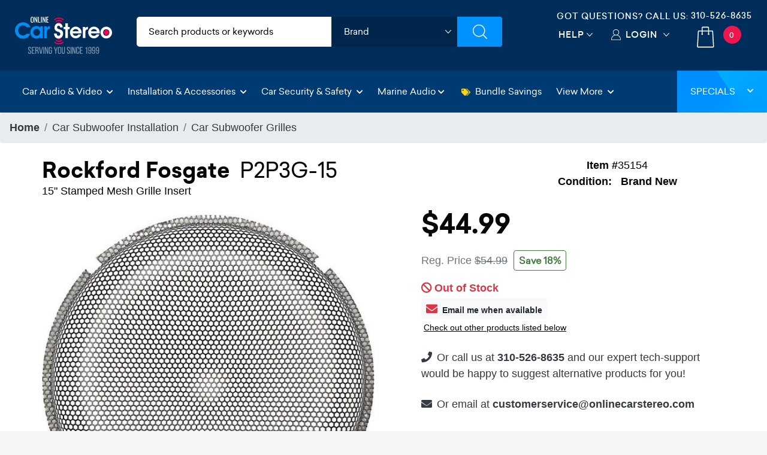

--- FILE ---
content_type: text/html; charset=utf-8
request_url: https://www.onlinecarstereo.com/CarAudio/p_35154_Rockford_Fosgate_P2P3G-15.aspx
body_size: 34693
content:


<!DOCTYPE html>
<html lang="en">
<head>
    <meta charset="utf-8" />
    <meta http-equiv="X-UA-Compatible" content="IE=edge,chrome=1" />
 
    <meta name="author" content="www.Onlinecarstereo.com" />
    <meta name="copyright" content="www.onlinecarstereo.com" />
    
    <meta name="revisit-after" content="2 days" />
    <meta name="lang" content="en" />
    <meta name="viewport" content="width=device-width, initial-scale=1, shrink-to-fit=no" />

    
     
         <meta name="robots" content="index,follow" />
     


    <link rel="stylesheet" href="https://ajax.googleapis.com/ajax/libs/jqueryui/1.12.1/themes/smoothness/jquery-ui.css">

    
    <link rel="stylesheet" href="/assets/dist/css/animate.min.css" type="text/css">
    <link rel="stylesheet" href="/assets/dist/css/default.min.css" type="text/css">

    
    <script defer type="text/javascript" id="sig-api" data-order-session-id="68453339-7de1-4d1e-92b0-73e3fc8c688d" src="https://cdn-scripts.signifyd.com/api/script-tag.js"></script>


    
    <script>window.dataLayer = window.dataLayer || [];</script>

    
    
    

    <title>Rockford Fosgate P2P3G-15 at Onlinecarstereo.com</title>
    <meta name="description" content="Shop Lowest Price on: Rockford Fosgate P2P3G-15 Car Subwoofer Grilles. 15 Stamped Mesh Grille Insert" />
    <meta name="keywords" content="Rockford Fosgate,P2P3G-15 ,Car Subwoofer Grilles" />
    <meta http-equiv="Pragma" content="no-cache" />
    <meta http-equiv="Cache-Control" content="no-cache" />

    <link rel="canonical" href="https://www.onlinecarstereo.com/CarAudio/p_35154_Rockford_Fosgate_P2P3G-15.aspx" />

    <link href="/Content.V4/plugins/magiczoomplus/magiczoomplus.css" rel="stylesheet" type="text/css" />

    <style type="text/css">
        /*product cms overrides*/
        #nav-overview  h2, #nav-overview  h3, #nav-features  h2, #nav-features  h3 {font-size:1.7rem !important;font-family:"sailecbold"; margin:10px 0px 5px 0px !important; color:#323137 !important}
    </style>

    <style type="text/css">
	    /*sm*/
        @media (max-width: 560px) {
            .breadcrumb-item {font-size:0.7rem;}
            div.title > h1 {font-size:1.35rem;}
            div.short-description {font-size:0.85rem;}
            div.item-number {font-size:.83rem;}
            span.cs-email {font-size:.8rem}
            div.alt-products h4 {font-size:1.5rem}
            .tab-content { padding:0px 0px 0px 4px !important;font-size:.95rem}
            .temp-promo {font-size:.9rem;}
            .other-options .recntly-viewed-slider a .item-inner .viewed-content {padding: 0px 10px 0px 10px!important;}  /*sm for other options*/
            .other-options .recntly-viewed-slider {margin-top: 0px;padding-top: 0px; padding-bottom: 5px;} /*sm for other options*/

            .product-details-pane-mobile h3 {font-size:1.15rem;}
            .product-details-pane-mobile h5 {font-size:1rem;}
            .product-details-pane-mobile h4 {font-size:1.1rem;}
            .product-details-pane-mobile p {font-size:0.9rem;}
            .product-details-pane-mobile ul li {font-size:0.9rem;}
            .product-details-pane-mobile a {font-size:0.9rem;}
            .product-details-pane-mobile div {font-size:0.9rem;}
            .affirm-as-low-as {font-size:0.8rem;}
            .acima-as-low-as {font-size:0.8rem;}

            .breadcrumb{
                display: flex;
                -ms-flex-wrap: wrap;
                flex-wrap: wrap;
                padding: .5rem 1rem;
                margin-bottom: 1rem;
                list-style: none;
                background-color: #eeefef;
                border-radius: .25rem;
                font-weight: 600;
            }

            .estimated-delivery-zip{
                color: #dc3545 !important;
            }

            #divNewDeliveryEstimate .estimated-delivery-zip{
                color: #dc3545 !important;
            }
            
        }

        .other-options .recntly-viewed-slider {margin-top: 0px;padding-top: 0px; padding-bottom: 5px;} /*sm for other options*/
        .affirm-as-low-as {font-size:1rem;}
        .acima-as-low-as {font-size:1rem;}

	    /*md*/
        @media (min-width: 992px) and (max-width:1199px) {
            div.item-number {font-size:.9rem;}
            #btnAddToCartAjax {font-size:1.4rem;}
        }


        /*bootstrap 4.6 breakpoints*/
        /*xxs custom*/
        @media (max-width: 412px) {
            .product-main-container {padding:3px}
            .product-pricing {margin:0px; padding:0px}
            .product-pricing-inner {margin-left:5px !important; padding:0px}
            .stock-status {text-align:left !important;}
            .affirm-prequalify p {font-size:.94rem !important;}
            .better-price span {font-size:.98rem !important;}
            .acima-credit p {font-size:.95rem !important;}
            .product-details {box-shadow:none !important;}
            .tab-content h3 {font-size:.8rem !important}
            .sticky-row-cart h3 {font-size:1.2rem !important}
            .sticky-row-cart p {font-size:.8rem !important}
            .sticky-row-cart button {min-height: 60px !important; font-size: 0.8rem !important;}
            
        }
        /*xs*/
        @media (min-width: 575px) {

        }

        /*Small devices (landscape phones, 576px and up)*/
        @media (min-width: 576px) { 

        }

        /*Medium devices (tablets, 768px and up)*/
        @media (min-width: 768px) { 

        }

        /*Large devices (desktops, 992px and up)*/
        @media (min-width: 992px) { 

        }

        /*Extra large devices (large desktops, 1200px and up)*/
        @media (min-width: 1200px) { 

        }


        /*Anchor hover black color*/
        .a-black, .a-black:hover{
            color:black;
            text-decoration-color:#007bff;
        }

        div.title > h1 {font-family:"sailecbold";margin:0 0}
        div.title > h1 {font-family:"sailecbold";margin:0 0}
        div.title > h1 > span.badge {font-size:1.1rem !important;}
        div.title > h1 > span {font-family: "sailecregular";-webkit-font-smoothing: antialiased;}

        div.price > h3 {font-family:"sailecbold";font-size:2.8rem}
        div.coupon > span.discount {font-size:1.1rem}
        div.shipping {}
        div.savings span#spanYouSave {font-size:.9rem;font-family:Verdana}
        div.add-to-cart > .btn {font-size:2rem;}

        .affirm-modal-trigger {color:#17A2B8}

        .estimated-delivery-zip {text-decoration:underline;}

        /*fix for internet explorer*/
        @media all and (-ms-high-contrast: none), (-ms-high-contrast: active) {
           /* IE10+ CSS */

           /*fixes images displaying input full size*/
            a[data-zoom-id], .mz-thumb, .mz-thumb:focus {
                display: block;
                line-height: 0;
                outline: none;
            }
        }

        .two-day-ship {font-size:16px}

        #divProductBundles .owl-carousel .owl-stage-outer{
            padding: 1px;
        }


       
    </style>

    
    <style type="text/css">
	    /*mobile*/
        @media (max-width: 766px) {
            #nav-tab > a.nav-item.nav-link.active {
                font-size: .8rem !important;
            }
            #nav-tab > a.nav-item.nav-link {
                font-size: .8rem !important;
            }
        }

        .tab-container {
            background-color: #F9FAFB
        }

        #nav-tab > a.nav-item.nav-link.active {
            font-size: 2rem;
            font-family:"sailecbold";
            background-color: #F9FAFB;
            border-top: solid 4px #DC3545;
            border-bottom: 0 !important;
        }

        .tab-pane > ul > li {
            list-style-image:none !important;
            list-style-type: square !important;
        }

        /*fix for internet explorer*/
        @media all and (-ms-high-contrast: none), (-ms-high-contrast: active) {
             /*IE10+ CSS*/ 

            /*fix for internet explorer - Product Overviews*/
            .product-overview .align-items-center {
                width: 100% !important;
            }

            .product-overview .text-center .col-12 {
                flex: none;
            }
        }

        #BundleModal .modal-content {
            top: 190px;
            z-index: 999999999;
        }
     </style>

    
    <style type="text/css">
        @media (min-width:769px) {
            .authorized-dealer-stamp {
                display: flex;
            }

            .authorized-dealer-img-mobile {
                display: none;
            }
        }

        @media (max-width:768px) {
            .authorized-dealer-stamp-mobile {
                display: flex;
            }

            .authorized-dealer-img {
                display: none;
            }
        }
    </style>

    
    <style type="text/css">
        .thumbnail-container {
            overflow-x: auto; /* Enable horizontal scrolling */
            white-space: nowrap; /* Keep thumbnails in a single line */
            -webkit-overflow-scrolling: touch; /* Enable smooth scrolling on iOS */
        }
        .thumbnail {
            display: inline-block;
            width: 150px;
            height: 150px;
            object-fit: cover;
            cursor: pointer;
            margin-right: 10px; /* Add some space between thumbnails */
        }
    </style>

    <style type="text/css">
        .modal-content {
            text-align: center;
            position: relative; /* Ensure modal content is relative for absolute positioning of arrows */
        }

        button.control{
            display:flex;
            align-items: center;
            justify-content: center;
            max-height: 92px;
            height: 100%;
        }

        #prevImage,
        #nextImage {
            font-size: 3rem; /* Adjust the font size as needed */
            position: absolute;
            top: 50%;
            transform: translateY(-50%);
            z-index: 1000; /* Ensure arrows are on top of other content */
            color: #fff; /* Optional: Set arrow color */
            background-color:#ccc; /* Semi-transparent background for visibility */
            padding: 10px; /* Add padding for larger click/touch area */
            border: none; /* Remove border for cleaner look */
            cursor: pointer;
        }

        #prevImage {
            left: 10px; /* Adjust position from left */
        }

        #nextImage {
            right: 10px; /* Adjust position from right */
        }

        #modalImage {
            max-width: 100%; /* Ensure image fits within modal */
            height: auto;
            display: block;
            margin: 0 auto;
            position: relative; /* Ensure image is relatively positioned for absolute arrows */
        }

        .modal-body {
            position: relative;
        }

        /*09/24/2024 hid back to top button on producct details, it overlaps with the live chat link */
        #back-to-top {display:none !important;}
    </style>

    

    
    <style type="text/css">
       #acima-modal-button img { height:30px; }
    </style>

<style>
    /* Main container to hold circle and square */
    .badge-container {
        position: relative;
        display: inline-block;
        margin: 20px;
        width: 125px; /* Set a fixed width for the container */
        height: 125px; /* Set a fixed height for the container */
    }

    /* Outer circle */
    .circle-badge-outer {
        width: 125px;
        height: 125px;
        background-color: #f9d12b;
        border-radius: 50%;
        position: absolute;
        top: 50%;
        left: 50%;
        transform: translate(-50%, -50%);
    }

    /* Middle circle */
    .circle-badge-middle {
        width: 115px;
        height: 115px;
        background-color: #f5a310;
        border-radius: 50%;
        position: absolute;
        top: 50%;
        left: 50%;
        transform: translate(-50%, -50%);
    }

    /* Inner circle */
    .circle-badge-inner {
        width: 90px;
        height: 90px;
        background-color: #dadcdd;
        border-radius: 50%;
        position: absolute;
        top: 50%;
        left: 50%;
        transform: translate(-50%, -50%);
    }

    /* Text inside the circle */
    .circle-text {
        color: #012d59;
        white-space: nowrap;
        text-align: center;
        font-size: 16px;
        font-weight: 900;
        position: absolute;
        top: 35%;
        left: 50%;
        transform: translate(-50%, -50%);
    }

    /* Square overlapping the circle */
    .square {
        width: 180px;
        height: 30px;
        background-color: #012d59;
        position: absolute;
        top: 70%;
        left: 50%;
        transform: translate(-50%, -50%);
        z-index: 1;
        display: flex;
        justify-content: center;
        align-items: center;
    }

    /* Text inside the square */
    .square-text {
        color: white;
        text-align: center;
        font-size: 20px;
        font-weight: bold;
    }

    /* V-shapes at the edges of the square */
    .square::before, .square::after {
        content: '';
        position: absolute;
        width: 0;
        height: 0;
        border-style: solid;
        border-width: 15px 20px 15px 0; /* Creating the "V" shape */
        border-color: transparent #fff transparent transparent;
    }

    /* Left V-shape */
    .square::before {
        left: -1px;
        top: 50%;
        transform: translateY(-50%) rotate(180deg);
    }

    /* Right V-shape */
    .square::after {
        right: -1px;
        top: 50%;
        transform: translateY(-50%);
    }

    @media (max-width: 991px) {
        .badge-container {
            width: 80px;
            height: 80px;
        }

        .circle-badge-outer {
            width: 80px;
            height: 80px;
        }

        .circle-badge-middle {
            width: 70px;
            height: 70px;
        }

        .circle-badge-inner {
            width: 60px;
            height: 60px;
        }

        .circle-text {
            font-size: 12px;
            top: 25%;
            white-space: normal;
        }

        .square {
            width: 100px;
            height: 25px;
        }

        .square-text {
            font-size: 14px;
        }

        .square::before, .square::after {
            border-width: 8px 10px 8px 0;
        }

        .badge-warranty-extended{
            left: 65% !important;
        }
    }

    @media (max-width: 380px) {
    .badge-container {
        width: 70px;
        height: 70px;
    }

    .circle-badge-outer {
        width: 70px;
        height: 70px;
    }

    .circle-badge-middle {
        width: 60px;
        height: 60px;
    }

    .circle-badge-inner {
        width: 50px;
        height: 50px;
    }

    .circle-text {
        font-size: 10px;
        top: 25%;
        white-space: normal;
    }

    .square {
        width: 90px;
        height: 16px;
    }

    .square-text {
        font-size: 12px;
    }

    .square::before, .square::after {
        border-width: 8px 10px 8px 0;
    }

    .badge-warranty-extended{
        left: 60% !important;
        top: 39% !important;
    }
}

    /*Tablet placement*/
    @media (max-width:991px) and (min-width: 768px)   {
        .badge-warranty-extended{
            top: 39% !important;
        }

        .badge-warranty-extended-Sale{
            top: 32% !important;
        }

        .badge-warranty-extended-ItmC{
            top: 23% !important;
        }
    }
</style>


    <style>
    #video-overlay div iframe{
        width: 100% !important;
        max-height: 500px !important;
        margin-bottom: 15px;

    }

    /* Play button style */
.play-button {
    position: absolute;
    top: 50%;
    left: 50%;
    transform: translate(-50%, -50%);
    width: 80px;
    height: 80px;
    border-radius: 50%;
    display: flex;
    align-items: center;
    justify-content: center;
    cursor: pointer;
}

.play-button::before {
    content: '';
    border-style: solid;
    border-width: 20px 0 20px 30px;
    border-color: transparent transparent transparent white;
    margin-left: 5px;
}

#video-thumbnail img{
    padding: .25rem;
    padding-top: 14px;
    padding-bottom: 14px;
    background-color: #fff;
    border: 1px solid #dee2e6;
    border-radius: .25rem;
    width: 100%;
    height: 100%;
}

.magiczoom-images .owl-nav{
    display:none;
}

</style>



<style>
    .sticky-row {
        position: fixed;
        top: 54px;
        left: 0;
        width: 110%;
        background-color: white;
        box-shadow: 0 2px 5px rgba(0, 0, 0, 0.1);
        z-index: 99991;
        display: none; /* Initially hidden */
    }

    .sticky-row-cart {
    position: fixed;
    bottom: 0;
    left: 0;
    width: 100%;
    background-color: white;
    box-shadow: 0 2px 5px rgba(0, 0, 0, 0.1);
    z-index: 99991;
    display: none; /* Initially hidden */
    max-height: 72px;
    }

    .sticky-row-cart button {min-height: 75px; font-size: 1rem;}

    .sticky-row-chat #st_Widget.location-BR {
    bottom: 72px !important;
}

</style>


<style>
    .highlight-content {
    transition: max-height 0.3s ease-in-out, opacity 0.3s ease-in-out;
    max-height: 0;
    overflow: hidden;
    opacity: 0;
    }

    .highlight-content.show {
        max-height: 500px; /* Adjust as needed */
        opacity: 1;
    }

    .cursor-pointer {
        cursor: pointer;
    }

    #highlightHeader {
        background: #002d59;
        padding: 7px;
        border-radius: 15px;
        color: #fff !important;
        width: 72%;
        font-weight: 700;
        font-size: 1rem;
    }

     #highlightContent ul li {
     list-style:disc !important;
     list-style-position: inside !important;
     font-size: 0.95rem;
     font-family: 'Atlassian Sans';
     font-family: 'sailecregular';
     }

    .recntly-viewed-slider-desk ul li {
        list-style:disc !important;
        list-style-position: inside !important;
    }

    .recntly-viewed-slider-desk a {text-decoration: none; }

    .recntly-viewed-slider-desk a .item-inner {
      transition: 0.3s ease all;
      background: #FFFFFF;
      border-top-left-radius: 5px;
      border-top-right-radius: 5px; }

    .recntly-viewed-slider-desk a .item-inner .fa-arrow-right{display:none;}

    .recntly-viewed-slider-desk .owl-nav{
        display:none;
    }

     /* Mobile next and previous */
    .magiczoom-images .nav-btn {
        position: absolute;
        top: 95%;
        background-color: rgb(0 45 89);
        color: #ffffff;
        border: solid 2px #fff;
        border-radius: 20px;
        cursor: pointer;
        padding: 7px 16px;
        font-size: 18px;
        z-index: 9999;
        text-decoration: none;
     }
    .magiczoom-images .nav-btn:hover{
        background-color: #74787b;
        color: #ffffff;
        text-decoration: none;
    }
     .magiczoom-images #prev-btn { left: 10px; }
     .magiczoom-images #next-btn { right: 10px; }
     .magiczoom-images #prev-btn a { text-decoration:none; }
     .magiczoom-images #next-btn a{ text-decoration:none; }

     .owl-nav.disabled { display: none !important; }
     .owl-dots.disabled { display: none !important; }

     .other-options-slider { border: 1px solid #a0a6ac !important; border-radius: 8px !important; padding: 2px !important; font-family: "sailecregular";}

    .other-options-savings {
        font-size: .7em;
        padding: 5px;
        background: #585f64;
        color: #fff !important;
        border-top-left-radius: 8px;
        border-top-right-radius: 8px;
    }

     .image-counter {
         text-align: center;
         margin-top: 0px;
         font-size: 1rem;
         color: #333;
         font-weight: bold;
     }

     /*SPECIAL OFFER LIST*/
    .offer-card {
        display: flex;
        align-items: center;
        overflow: hidden;
        max-width: 390px;
    }
    .offer-icon {
        color: #002D5B;
        padding: 10px;
        font-size: 1.5rem;
        display: flex;
        align-items: center;
        justify-content: center;
    }
    .offer-text {
        padding: 5px;
        flex: 1;
        font-size: 0.8rem;
        line-height: normal;
    }

    .Additional-info-feature{
        font-family: 'Atlassian Sans';
        font-family: 'sailecregular';
    }

    /*SPECIAL OFFER LIST*/
    .specials-offer-card {
        display: flex;
        align-items: center;
        border: 1px solid #ddd;
        border-radius: 8px;
        overflow: hidden;
        max-width: 390px;
    }
    .specials-offer-icon {
        color: #be3f23;
        padding: 10px;
        font-size: 1.5rem;
        display: flex;
        align-items: center;
        justify-content: center;
    }
    .specials-offer-text {
        padding: 5px;
        flex: 1;
        font-size: 1rem;
    }

    .specials-offer-header{
        padding: 5px;
        flex: 0.4;
        font-size: 1rem;
        border-right: 1px solid #dddddd;
    }
}
</style>

    <style>
            @media (max-width: 768px) {

     button.owl-prev {
    width: 44px;
    height: 44px;
}

button.owl-next {
   width: 44px;
    height: 44px;
}

}


    .recntly-viewed-slider a .item-inner .viewed-content h3 {
font-family: 'sailecmedium';
    font-size: 18px;
    color: #000000;
    margin-bottom: 25px;
        font-weight: 700;
}
    .recntly-text-white {
        color: black;
    }
   
        .recntly-viewed-slider a .item-inner .viewed-content:hover h3,
.recntly-viewed-slider a .item-inner .viewed-content:hover h4,
.item-inner:hover .recntly-text-white {
    color: white !important;
}
        /* Override Header from common.scss*/
        header {
z-index: 11 !important; 
}

        .sticky-row {
            z-index: 10 !important; 
        }
        .magiczoom-images .nav-btn {
                z-index: 9;
        }


     /*NARROW BAR*/
    .narrow-bar {
        background: linear-gradient(135deg, rgb(245, 126, 34) 0%, rgb(120, 0, 110) 100%);
        padding: 0; 
        text-align: center; 
        animation: slideIn 1s ease; /* Slide-in animation */
    }

    .narrow-bar-icon {
        color: #fff; 
    }

    .narrow-bar-text {
        color:#fff;
        font-family: "sailecbold";
        font-weight:700; 
        font-size: 20px; 
        margin-left: 8px; /* Margin to separate icon and text */
        letter-spacing:2px;
        /*padding-top:10px;*/
        display:inline-block;
        text-shadow: 1px 1px 3px #000;
    }
    .narrow-bar-text, .narrow-bar-icon { margin-top:5px !important; }

    @keyframes slideIn {
        from {
            transform: translateY(-100%);
        }

        to {
            transform: translateY(0);
        }
    }

    .narrow-bar-shop-now-btn {
        color: #000; 
        font-family: "sailecbold";
        background-color: #FFC808;
        /*border:solid 1px #80929C;*/ 
        font-weight: bold; 
        font-size:.8rem;
        letter-spacing:1px;
        padding: 2px 8px !important;
        margin-bottom: 5px;
        margin-top: -8px;
        border-radius: 5px;
        margin-left: 10px;
    }
     .narrow-bar-shop-now-btn:hover {color:#c0392b}

    .narrow-bar-col-container { padding-left:0 !important; padding-right:0 !important }

    /* Media query for smaller text on mobile devices */
    @media (max-width: 576px) {
        .narrow-bar-text {
            font-size: 18px; /* Smaller font size for mobile devices */
        }
        .narrow-bar-shop-now-btn {
            padding:0px 7px !important;
        }
    }
    /*NARROW BAR END*/
    </style>

    
    <script>
        window.dataLayer.push({
            event: "view_item",
            ecommerce: {
                items: [
                    {
                        'item_id': '35154',
                        'item_brand': 'Rockford Fosgate',
                        'item_name': 'Rockford Fosgate P2P3G-15',
                        'quantity': 1,
                        'price': 44.99
                    }
                ]
            }
        });
    </script>



    
    <!-- gtag/gtm -->
    <!--AnalyticsScriptHead user control was previously here--> 
    <!-- Google Tag Manager -->

    <!-- End Google Tag Manager -->
    <!-- end gtag/gtm -->
    

    
    
        <!-- Google Tag Manager -->
        <script>(function (w, d, s, l, i) {
                w[l] = w[l] || []; w[l].push({
                    'gtm.start':
                        new Date().getTime(), event: 'gtm.js'
                }); var f = d.getElementsByTagName(s)[0],
                    j = d.createElement(s), dl = l != 'dataLayer' ? '&l=' + l : ''; j.async = true; j.src =
                        'https://www.googletagmanager.com/gtm.js?id=' + i + dl; f.parentNode.insertBefore(j, f);
            })(window, document, 'script', 'dataLayer', 'GTM-5PRST46');</script>
        <!-- End Google Tag Manager -->
    




    
   <style type="text/css">
        /*Font*/
        .montserrat-regular {
            font-family: "Montserrat", sans-serif;
            font-optical-sizing: auto;
            font-weight: 400;
            font-style: normal;
        }

        .montserrat-medium {
            font-family: "Montserrat", sans-serif;
            font-optical-sizing: auto;
            font-weight: 500;
            font-style: normal;
        }

        .montserrat-semibold {
            font-family: "Montserrat", sans-serif;
            font-optical-sizing: auto;
            font-weight: 600;
            font-style: normal;
        }

        .montserrat-bold {
            font-family: "Montserrat", sans-serif;
            font-optical-sizing: auto;
            font-weight: 700;
            font-style: normal;
        }

        .montserrat-extrabold {
            font-family: "Montserrat", sans-serif;
            font-optical-sizing: auto;
            font-weight: 800;
            font-style: normal;
        }

        .montserrat-black {
            font-family: "Montserrat", sans-serif;
            font-optical-sizing: auto;
            font-weight: 900;
            font-style: normal;
        }

        body{
            font-family: "Montserrat", sans-serif;
            font-optical-sizing: auto;
            font-weight: 400;
            font-style: normal;
        }
        h4, .footer-bottom .footer-widget a.phone{
            font-family: "Montserrat", sans-serif;
            font-optical-sizing: auto;
            font-weight: 600;
            font-style: normal;
        }


        @media all and (-ms-high-contrast: none), (-ms-high-contrast: active) {
            /* IE10+ CSS styles go here */
            .top-header .header-search-filters ul li.brands .brands-select {padding:9px 10px}
        }

        .tel-align-header {
            text-align: center !important;
        }

        .tel-align-header li h6 {
            font-size: 14px !important;
        }

        .tel-align-header li a {
            font-size: 14px !important;
        }

       @media (max-width: 991.98px) {
        .top-header .right-top-menu {
                padding: 5px 0px 0px !important;
            }

        .tel-align-header li h6 {
            display: none !important;
        }
       }

       @media (max-width: 575.98px) {
            .mobile-search-wrapper {
                padding: 5px 5px 5px 15px !important;
            }


            .mobile-search-wrapper {
                box-shadow: none !important;
            }

            .mobile-search-wrapper input {
                padding: 5px 0px 5px 35px !important;
            }

            .tel-align-header li a {
                font-size: 14px !important;
            }
        }

       @media (max-width: 1118px) and (min-width: 992px) {
            .tel-align-header li h6 {
                font-size: 12px !important;
            }

            .tel-align-header li a {
                font-size: 12px !important;
            }
        }

        .top-header .header-search-filters ul {
            background: #ffffff !important;
            color:#000 !important;
        }

        .top-header .header-search-filters ul li input{
            color: #000 !important;
        }

        .category-input input::-webkit-input-placeholder { /* WebKit, Blink, Edge. */
            color: #000 !important;
            font-weight: 500 !important;
        }

        .category-input input:-moz-placeholder { /* Mozilla Firefox 4 to 18 */
            color: #000 !important;
            font-weight: 500 !important;
            opacity: 1 !important;
        }

        .category-input input::-moz-placeholder { /* Mozilla Firefox 19+ */
            color: #000 !important;
            font-weight: 500 !important;
            opacity: 1 !important;
        }

        .category-input input:-ms-input-placeholder { /* Internet Explorer 10-11 */
            color: #000 !important;
            font-weight: 500 !important;
        }

        .category-input input::-ms-input-placeholder { /* Microsoft Edge */
            color: #000 !important;
            font-weight: 500 !important;
        }

        .category-input input::placeholder { /* Most modern browsers support this now. */
            color: #000 !important;
            font-weight: 500 !important;
        }

        .top-header .header-search-filters ul li.brands .brands-select {
            height: 50px !important;
            width: calc(100% - 0px) !important;
        }

        .top-header .header-search-filters ul li .cart-dropdown {
            padding: 0px 0px 0px 0px !important;

        }

       @media (max-width:767.98px) {
        .mobile-search-wrapper {
                display: block;
                position: absolute;
                top: auto !important;
                right: 0;
                width: 100%;
                -webkit-transition: 0.35s ease-in-out;
                -moz-transition: 0.35s ease-in-out;
                -o-transition: 0.35s ease-in-out;
                transition: 0.35s ease-in-out;
                z-index: 999;
                padding: 5px 5px 5px 15px !important;
                box-shadow: none !important;
            }

        .top-header .right-top-menu {
                padding: 7px 0px 0px !important;
            }

        .mobile-search-wrapper input {
                padding: 5px 0px 5px 35px !important;
            }

        .tel-align-header li h6 {
            display:none;
        }

        .top-header .header-search-filters ul li input::placeholder {
                color: #363636 !important;
            }

        #divMain {
            padding-top: 136px !important;
        }

        header.nav-up {
                top: -82px !important;
            }
       
        .mb-dropdown {
                margin-top: 54px !important;
            }

        
        .fit-header h4 {
            font-size: 22px !important;
        }

        .fit-header h2 {
            font-size: 28px !important;
        }
       }

       .top-header .right-top-menu {
            float: right;
            padding: 16px 0px 0px;
        }

       .fg-item {
            box-sizing: border-box;
            -moz-box-sizing: border-box;
            width: !important;
            background: #ffffff;
            border-radius: 6px;
            border-style: groove;
            box-shadow: 0px 0px 1px 0px black inset;
            margin-bottom: 10px;
        }

       .fg-description {
           line-height: 18px;
           font-size: 13px;
           margin: 8px 0;
           overflow: hidden;
           text-align: left;
           text-align: center;
           color: #575757;
       }

       .fg-thumbs-holder img {
           width: 100%;
           height: auto !important;
       }

       .fg-title {
            color: #363C3F;
            font-size: 18px !important;
            height: 24px;
            font-weight: bold;
            line-height: 24px;
            margin: 8px 0;
            overflow: hidden;
            position: relative;
        }

       #divJLAudio p{
               font-size: 13px;
                font-family: 'sailecregular';
                color: #060606;
       }

        .modal {
            z-index: 99999999; /* Bootstrap default z-index for modals */
            position: fixed; /* Ensure it's above other elements */
        }
   </style>
    <![endif]-->
    <!--[if IE 7]>
    <link href="/Content/css/ie7.css" rel="stylesheet" type="text/css" media="screen"/>
    <script src="/Content/scripts/respond.min.js" type="text/javascript"></script>
    <![endif]-->
    <!--[if IE 8]>
    <link href="/Content/css/ie8.css" rel="stylesheet" type="text/css" media="screen"/>
    <script src="/Content/scripts/respond.min.js" type="text/javascript"></script>
    <![endif]-->
    <!--[if lt IE 9 ]>
    <script src="/Content/scripts/html5shiv.min.js" type="text/javascript"></script>
    <![endif]-->

    <!-- Facebook Pixel Code -->
    <script>
        !function (f, b, e, v, n, t, s) {
            if (f.fbq) return; n = f.fbq = function () {
                n.callMethod ?
                    n.callMethod.apply(n, arguments) : n.queue.push(arguments)
            };
            if (!f._fbq) f._fbq = n; n.push = n; n.loaded = !0; n.version = '2.0';
            n.queue = []; t = b.createElement(e); t.async = !0;
            t.src = v; s = b.getElementsByTagName(e)[0];
            s.parentNode.insertBefore(t, s)
        }(window, document, 'script',
            'https://connect.facebook.net/en_US/fbevents.js');
        fbq('init', '1915441285426818');
        fbq('track', 'PageView');
    </script>
    <noscript>
        <img height="1" width="1" style="display: none" src="https://www.facebook.com/tr?id=1915441285426818&ev=PageView&noscript=1" alt="facebook no script image" />
    </noscript>
    <!-- End Facebook Pixel Code -->

    <!-- Bing Ads conversion tracking -->
    <script>(function (w, d, t, r, u) { var f, n, i; w[u] = w[u] || [], f = function () { var o = { ti: "5820590" }; o.q = w[u], w[u] = new UET(o), w[u].push("pageLoad") }, n = d.createElement(t), n.src = r, n.async = 1, n.onload = n.onreadystatechange = function () { var s = this.readyState; s && s !== "loaded" && s !== "complete" || (f(), n.onload = n.onreadystatechange = null) }, i = d.getElementsByTagName(t)[0], i.parentNode.insertBefore(n, i) })(window, document, "script", "//bat.bing.com/bat.js", "uetq");</script>
    <!-- End bing ads conversion tracking -->

    
    <style type="text/css">
        /*star rating*/
        .fa-star {color:#9D9D9D}
        .checked {
            color: orange !important;
        }
    </style>

    <!-- Affirm -->
    
    <!-- End Affirm -->

    
    
    <link rel="icon" type="image/x-icon" href="/Content/images/favicon.png" />
</head>
<body class="light-background" style="position: relative;">
    <!-- Google Tag Manager (noscript) -->
    <noscript>
        <iframe src="https://www.googletagmanager.com/ns.html?id=GTM-5PRST46"
            height="0" width="0" style="display: none; visibility: hidden"></iframe>
    </noscript>
    <!-- End Google Tag Manager (noscript) -->

    
    <div class="overlay-start" style="position: absolute; left: 0; right: 0 top:0; background: #ffffff; bottom: 0; width: 100%; height: 100%; display: block; z-index: 99999;"></div>
    <div class="overlay-search"></div>
    <header id="header-top" class="nav-down">
        <div class="container-fluid ">
            
            <div class="row top-header">
                <div class="col-6 col-sm-6 col-md-3 col-lg-3 col-xl-2 col-cus">
                    <a href="/" class="logo">
                        <img src="/Assets/images/ocs-final-logo-2022.svg" alt="Online Car Stereo" class="">
                        <img src="/Assets/images/OCS-LOGO-Christmas-2022.png" alt="Online Car Stereo" class="d-none">
                    </a>
                </div>
                <div class=" col-md-6 col-lg-5 col-xl-6 d-none d-sm-none d-md-block col-cus">
                    <!-- Filters Starts -->
                    <div class="header-search-filters">
                        <form action="/CarAudio/ProductSearchV6.aspx" method="post" role="search" id="SiteSearch" name="SiteSearch" onsubmit="return OCS.isSearchValid()" autocomplete="off">
                            <div class="filter-fields">
                                <ul class="dimensions">
                                    <li class="category-input">
                                        <input type="text" name="SearchPhrase" aria-label="search products" id="SearchPhrase" maxlength="60" value="" accesskey="s" placeholder="Search products or keywords" title="Search Products" />
                                    </li>
                                    <li class="brands">
                                        <div class="cart-dropdown">
                                            <select class="brands-select header-select" aria-label="shop by brand" title="shop by brand">
	                                            <option>Brand</option>
	                                            <option value="/CarAudio/m_611_Alpine.aspx">Alpine</option>
	                                            <option value="/CarAudio/m_710_AudioControl.aspx">AudioControl</option>
	                                            <option value="/CarAudio/m_953_Audison.aspx">Audison</option>
	                                            <option value="/CarAudio/m_756_Avital.aspx">Avital</option>
	                                            <option value="/CarAudio/m_722_Axxess.aspx">Axxess</option>
	                                            <option value="/brands/Boss-Audio/112/Boss-Audio-In-Dash-Receivers.aspx">Boss Audio</option>
	                                            <option value="/CarAudio/m_963_Boss_Elite.aspx">Boss Elite</option>
	                                            <option value="/CarAudio/m_609_Clarion.aspx">Clarion</option>
	                                            <option value="/brands/CrimeStopper/98/CrimeStopper-Car-Security.aspx">CrimeStopper</option>
	                                            <option value="/CarAudio/m_612_Crunch.aspx">Crunch</option>
                                                <option value="/brands/DB_Drive_772.aspx">DB Drive</option>
                                                <option value="/brands/DB_Link_771.aspx">DB Link</option>
	                                            <option value="/CarAudio/m_639_Diamond_Audio.aspx">Diamond Audio</option>
	                                            <option value="/CarAudio/m_687_Directed.aspx">Directed</option>
	                                            <option value="/CarAudio/m_638_Focal.aspx">Focal</option>
	                                            <option value="/CarAudio/m_793_Gemini.aspx">Gemini</option>
	                                            <option value="/CarAudio/m_711_Ground_Shaker.aspx">Ground Shaker</option>
	                                            <option value="/CarAudio/m_802_Heise.aspx">Heise</option>
	                                            <option value="/CarAudio/m_950_Hertz.aspx">Hertz</option>
	                                            <option value="/CarAudio/m_613_Hifonics.aspx">Hifonics</option>
	                                            <option value="/brands/iBeam/431/iBeam-Cameras-And-Driver-Safety.aspx">iBeam</option>
	                                            <option value="/CarAudio/m_983_iDatalink.aspx">iDatalink</option>
	                                            <option value="/CarAudio/m_610_Infinity.aspx">Infinity</option>
	                                            <option value="/CarAudio/m_750_Install_Bay.aspx">Install Bay</option>
	                                            <option value="/CarAudio/m_682_JBL.aspx">JBL</option>
	                                            <option value="/CarAudio/m_621_JL_Audio.aspx">JL Audio</option>
	                                            <option value="/CarAudio/m_607_JVC.aspx">JVC</option>
	                                            <option value="/CarAudio/m_605_Kenwood.aspx">Kenwood</option>
	                                            <option value="/CarAudio/m_635_Kenwood_Excelon.aspx">Kenwood Excelon</option>
	                                            <option value="/CarAudio/m_622_Kicker.aspx">Kicker</option>
	                                            <option value="/CarAudio/m_929_Kicker_Q-Class.aspx">Kicker Q-Class</option>
	                                            <option value="/CarAudio/m_623_Lanzar.aspx">Lanzar</option>
	                                            <option value="/brands/LinksWell_990.aspx">LinksWell</option>
	                                            <option value="/CarAudio/m_763_Massive_Audio.aspx">Massive Audio</option>
	                                            <option value="/CarAudio/m_624_MB_Quart.aspx">MB Quart</option>
	                                            <option value="/CarAudio/m_862_Memphis_Audio.aspx">Memphis Audio</option>
	                                            <option value="/CarAudio/m_724_Metra_Electronics.aspx">Metra Electronics</option>
	                                            <option value="/brands/Morel_777.aspx">Morel</option>
                                                <option value="/brands/Musway_997.aspx">Musway</option>
                                                <option value="/brands/Nemesis_Audio_1024.aspx">Nemesis Audio</option>
	                                            <option value="/CarAudio/m_731_PAC.aspx">PAC</option>
	                                            <option value="/CarAudio/m_606_Pioneer.aspx">Pioneer</option>
	                                            <option value="/CarAudio/m_740_Power_Acoustik.aspx">Power Acoustik</option>
	                                            <option value="/CarAudio/m_822_PowerBass.aspx">PowerBass</option>
	                                            <option value="/CarAudio/m_699_Pyle.aspx">Pyle</option>
	                                            <option value="/CarAudio/m_683_Pyle_Pro.aspx">Pyle Pro</option>
                                                <option value="/brands/RedTiger_1029.aspx">RedTiger</option>
	                                            <option value="/CarAudio/m_615_Rockford_Fosgate.aspx">Rockford Fosgate</option>
	                                            <option value="/CarAudio/m_927_Soundigital.aspx">Soundigital</option>
	                                            <option value="/CarAudio/m_642_Soundstream.aspx">Soundstream</option>
                                                <option value="/brands/Stinger_998.aspx">Stinger</option>
	                                            <option value="/brands/Viper/98/Viper-Car-Security.aspx">Viper</option>
	                                            <option value="/brands/Wavtech/120/Wavtech-Factory-Radio-Improvement.aspx">Wavtech</option>
	                                            <option value="/CarAudio/m_826_Wet_Sounds.aspx">Wet Sounds</option>
                                                <option value="/brands/Wolfbox_1028.aspx">Wolfbox</option>
	                                            <option value="/brands/XS_Power_957.aspx">XS Power</option>
                                            </select>
                                            <!-- <span class="custom-dropdown">Brands</span>
                                          <ul>
                                            <li>Brand 1</li>
                                            <li>Brand 2</li>
                                            <li>Brand 3</li>
                                          </ul> -->
                                        </div>
                                    </li>
                                    <li class="search">
                                        <input type="submit" aria-label="Submit Search" value="" onclick="">
                                        <!-- <a href="#"><img src="/assets/images/search.svg" alt="Search"></a> -->
                                    </li>
                                </ul>
                            </div>
                        </form>
                    </div>
                    <!-- Filters Ends -->
                </div>
                <div class="col-6 col-sm-6 col-md-3 col-lg-4 col-xl-4 col-cus">
                    <div class="right-top-menu">
                         <ul class="tel-align-header">
                            <li class="text-light d-flex"><h6 class="mx-auto my-auto">Got Questions? Call US: </h6> &nbsp;<a href="tel:3105268635" class="text-light"> 310-526-8635</a></li>
                        </ul>
                        <ul class="text-center">
                            <li class="help">

                                <a href="/CarAudio/helpDesk.aspx" title="Help" arial-label="help desk" class="select-new pr-4">Help</a>
                            </li>
                            <li class="myaccount">
                                
                                        <a href="/Account/AccountLogin.aspx?ReturnUrl=/CarAudio/p_35154_Rockford_Fosgate_P2P3G-15.aspx" rel="nofollow" class="select-new">Login</a>
                                    
                            </li>
                            <li class="cart-bag">
                                

<a class="" arial-label="shopping cart quantity" title="cart quantity link" href="/CarAudio/ShoppingCart.aspx" rel="nofollow">
    <img src="/assets/images/cart.svg" alt="shoppping cart">
    <span id="MyCartControl_cartQty" class="text-white">0</span>
</a>

                            </li>
                        </ul>
                    </div>
                </div>
            </div>

        </div>

        <!-- Navbar -->
        <nav class="navbar navbar-expand-xl navbar-dark special-color-dark ">

            <!-- Collapse button -->
            <button class="navbar-toggler" type="button" data-toggle="collapse" data-target="#navbarSupportedContent2"
                aria-controls="navbarSupportedContent2" aria-expanded="false" aria-label="Toggle navigation">
                <span class="navbar-toggler-icon"></span>
            </button>

            <!-- Collapsible content -->
            <div class="collapse navbar-collapse" id="navbarSupportedContent2">
                <!-- Links -->
                <ul class="navbar-nav mr-auto mb-dropdown">

                    <!-- Car Audio & Video -->
                    <!-- Add class "active" in li when multiple pages will be made -->
                    <li class="nav-item dropdown mega-dropdown">
                        <a class="nav-link dropdown-toggle" id="navbarDropdownMenuLink2" data-toggle="dropdown" aria-haspopup="true" role="button"
                            aria-expanded="false">Car Audio & Video <i class="fas fa-chevron-down"></i></a>
                        <div class="dropdown-menu mega-menu v-2 z-depth-1 special-color py-4 py-sm-4 py-md-5 px-4"
                            aria-labelledby="navbarDropdownMenuLink2">
                            <div class="row">
                                <div class="col-12 col-sm-12 col-md-4 col-lg-4 col-xl-4 sub-menu mb-3 mb-sm-3 mb-md-0">
                                    <h6 class="sub-title text-uppercase font-weight-bold white-text">Car Audio &amp; Video</h6>
                                    <ul class="list-unstyled">
                                        <li>
                                            <a class="menu-item pl-0" href="/category/112/In-Dash_Receivers.aspx" title="car stereos">
                                                <i class="fas fa-caret-right pl-1 pr-2"></i>Car Stereos
                                            </a>
                                        </li>
                                        <li>
                                            <a class="menu-item pl-0" href="/category/128/Car_Speakers.aspx" title="car speakers">
                                                <i class="fas fa-caret-right pl-1 pr-2"></i>Car Speakers
                                            </a>
                                        </li>
                                        <li>
                                            <a class="menu-item pl-0" href="/category/130/Car_Subwoofers.aspx" title="car subwoofers">
                                                <i class="fas fa-caret-right pl-1 pr-2"></i>Car Subwoofers
                                            </a>
                                        </li>
                                        <li>
                                            <a class="menu-item pl-0" href="/category/117/Car_Amplifiers.aspx" title="car amplifiers">
                                                <i class="fas fa-caret-right pl-1 pr-2"></i>Car Amplifiers
                                            </a>
                                        </li>
                                        <li>
                                            <a class="menu-item pl-0" href="/category/157/Car_Video_Safety.aspx" title="Car Video & Safety">
                                                <i class="fas fa-caret-right pl-1 pr-2"></i>Car Video & Safety
                                            </a>
                                        </li>
                                        <li>
                                            <a class="menu-item pl-0" href="/category/134/Subwoofer_Enclosures.aspx" title="subwoofer boxes">
                                                <i class="fas fa-caret-right pl-1 pr-2"></i>Subwoofer Enclosures
                                            </a>
                                        </li>
                                        <li>
                                            <a class="menu-item pl-0" href="/category/184/Bundles_and_Packages.aspx" title="save on car audio bundles">
                                                <i class="fas fa-tags xtext-danger mr-2"></i>Bundles & Packages
                                            </a>
                                        </li>
                                        
                                    </ul>
                                </div>
                                <div class="col-12 col-sm-12 col-md-4 col-lg-4 col-xl-4 sub-menu mb-0">
                                    <h6 class="sub-title text-uppercase font-weight-bold white-text">Accessories</h6>
                                    <ul class="list-unstyled">
                                        <li>
                                            <a class="menu-item pl-0" href="/category/114/Multimedia_Accessories.aspx" title="car multimedia accessories">
                                                <i class="fas fa-caret-right pl-1 pr-2"></i>Multimedia Accessories
                                            </a>
                                        </li>
                                        <li>
                                            <a class="menu-item pl-0" href="/category/120/Factory_Radio_Improvement.aspx" title="Factory Radio Improvement">
                                                <i class="fas fa-caret-right pl-1 pr-2"></i>Factory Radio Improvement
                                            </a>
                                        </li>
                                        <li>
                                            <a class="menu-item pl-0" href="/category/119/Car_Batteries_and_Accessories.aspx" title="car betteries">
                                                <i class="fas fa-caret-right pl-1 pr-2"></i>Car Batteries & Accessories
                                            </a>
                                        </li>
                                        <li>
                                            <a class="menu-item pl-0" href="/category/121/Wireless_and_Bluetooth.aspx" title="car bluetooth">
                                                <i class="fas fa-caret-right pl-1 pr-2"></i>Wireless and Bluetooth
                                            </a>
                                        </li>
                                        
                                        <li>
                                            <a class="menu-item pl-0" href="/category/226/Vehicle_Lighting.aspx" title="vehicle lighting">
                                                <i class="fas fa-caret-right pl-1 pr-2"></i>Vehicle Lighting
                                            </a>
                                        </li>
                                        
                                        
                                    </ul>
                                </div>
                                <div class="col-md-4 col-lg-4 col-xl-4 sub-menu mb-xl-0 d-none d-md-block">
                                    <h6 class="sub-title text-uppercase font-weight-bold white-text">Car Audio & Video</h6>
                                    <!--Featured image-->
                                    <a href="/category/112/In-Dash_Receivers.aspx" class="view overlay z-depth-1 p-0 mb-2" title="car audio video">
                                        <img src="https://onlinecarstereo.blob.core.windows.net/www/cms/2020/car-audio-and-video.jpg" class="img-fluid" alt="First sample image">
                                        <div class="mask rgba-white-slight"></div>
                                    </a>
                                    <div class="news-title font-weight-bold pl-0 text-dark">
                                          Price Match Guarantee
                                    </div>
                                    <p class="font-small text-uppercase white-text">
                                        Call Us <i class="fas fa-phone px-1" aria-hidden="true"></i>&nbsp;<a href="tel:310-526-8635" class="text-dark" rel="nofollow" title="call us">310-526-8635</a>
                                    </p>
                                </div>
                            </div>
                        </div>
                    </li>
                    <!-- Installation & Accessories  UPDATE ADD MURRIETA LOCATION MIGUEL 6-14-2025-->
                    <li class="nav-item dropdown mega-dropdown">
                        <a class="nav-link dropdown-toggle" id="navbarDropdownMenuLink3" data-toggle="dropdown" aria-haspopup="true" role="button"
                            aria-expanded="false">Installation & Accessories <i class="fas fa-chevron-down"></i></a>
                        <div class="dropdown-menu mega-menu v-2 z-depth-1 special-color py-4 py-sm-4 py-md-5 px-4"
                            aria-labelledby="navbarDropdownMenuLink3">
                            <div class="row">

                                <div class="col-12 col-sm-12 col-md-3 col-lg-3 col-xl-3 sub-menu mb-md-0">
                                    <h6 class="sub-title text-uppercase font-weight-bold white-text">Installation & Accessories</h6>
                                    <ul class="list-unstyled">
                                        <li>
                                            <a class="menu-item pl-0" href="/category/524/Car-Stereo-Installation-Parts.aspx" title="car stereo installation">
                                                <i class="fas fa-caret-right pl-1 pr-2"></i>Car Stereo Installation
                                            </a>
                                        </li>
                                        <li>
                                            <a class="menu-item pl-0" href="/category/118/Amplifier_Installation.aspx" title="amplifier installation">
                                                <i class="fas fa-caret-right pl-1 pr-2"></i>Amplifier Installation
                                            </a>
                                        </li>
                                        <li>
                                            <a class="menu-item pl-0" href="/category/235/Speaker_Installation.aspx" title="speaker installation">
                                                <i class="fas fa-caret-right pl-1 pr-2"></i>Speaker Installation
                                            </a>
                                        </li>
                                        <li>
                                            <a class="menu-item pl-0" href="/category/554/Subwoofer_Installation.aspx" title="subwoofer installation">
                                                <i class="fas fa-caret-right pl-1 pr-2"></i>Subwoofer Installation
                                            </a>
                                        </li>
                                        <li>
                                            <a class="menu-item pl-0" href="/category/236/Vehicle_Wiring_and_Terminals.aspx" title="vehicle wiring">
                                                <i class="fas fa-caret-right pl-1 pr-2"></i>Vehicle Wiring & Terminals
                                            </a>
                                        </li>
                                        <li>
                                            <a class="menu-item pl-0" href="/category/76/Factory_Integration.aspx" title="car in-dash kits">
                                                <i class="fas fa-caret-right pl-1 pr-2"></i>Dash Kits, Vehicle Specific
                                            </a>
                                        </li>
                                        <li>
                                            <a class="menu-item pl-0" href="/category/234/RCAs_and_Interconnects.aspx" title="rca interconnects">
                                                <i class="fas fa-caret-right pl-1 pr-2"></i>RCAs &amp; Interconnects
                                            </a>
                                        </li>
                                        <li>
                                            <a class="menu-item pl-0" href="/category/192/Installation_Accessories.aspx" title="installation accessories">
                                                <i class="fas fa-caret-right pl-1 pr-2"></i>Installation Accessories
                                            </a>
                                        </li>
                                    </ul>
                                </div>
                                <div class="col-md-3 col-lg-3 col-xl-3 sub-menu mb-xl-0 d-none d-md-block">
                                    <h6 class="sub-title text-uppercase font-weight-bold white-text">We do custom car audio installation</h6>
                                    <!--Featured image-->
                                    <a href="/Stores/pch-custom-audio.aspx" class="view overlay z-depth-1 p-0 mb-2" title="long beach location">
                                        <img src="https://onlinecarstereo.blob.core.windows.net/www/cms/2020/installation.jpg" class="img-fluid" alt="First sample image">
                                        <div class="mask rgba-white-slight"></div>
                                    </a>
                                    <div class="news-title font-weight-bold pl-0 text-dark">
                                          Long Beach CA location
                                    </div>
                                    <p class="font-small text-uppercase white-text">
                                        Call Us <i class="fas fa-phone px-1" aria-hidden="true"></i>&nbsp;<a href="tel:562-489-1000" class="text-dark" rel="nofollow">562-489-1000</a>
                                    </p>
                                </div>
                                <div class="col-md-3 col-lg-3 col-xl-3 sub-menu mb-xl-0 d-none d-md-block">
                                    <h6 class="sub-title text-uppercase font-weight-bold white-text">Car Audio, Tires, Suspension work</h6>
                                    <!--Featured image-->
                                    <a href="/Stores/pch-custom-audio.aspx" class="view overlay z-depth-1 p-0 mb-2" title="wilmington location">
                                        <img src="https://onlinecarstereo.blob.core.windows.net/www/cms/2020/installation-yellow-car.jpg" class="img-fluid" alt="First sample image">
                                        <div class="mask rgba-white-slight"></div>
                                    </a>
                                    <div class="news-title font-weight-bold pl-0 text-dark">
                                          Wilmington CA location
                                    </div>
                                    <p class="font-small text-uppercase white-text">
                                        Call Us <i class="fas fa-phone px-1" aria-hidden="true"></i>&nbsp;<a href="tel:310-830-1400" class="text-dark" rel="nofollow">310-830-1400</a>
                                    </p>
                                </div>
                                <div class="col-md-3 col-lg-3 col-xl-3 sub-menu mb-xl-0 d-none d-md-block">
                                    <h6 class="sub-title text-uppercase font-weight-bold white-text">Custom Audio, Video, Tints, Alarms </h6>
                                    <!--Featured image-->
                                    <a href="/Stores/pch-custom-audio.aspx" class="view overlay z-depth-1 p-0 mb-2" title="Murrieta location">
                                        <img src="https://onlinecarstereo.blob.core.windows.net/www/cms/2025/murrieta-bg.jpg" class="img-fluid" alt="First sample image">
                                        <div class="mask rgba-white-slight"></div>
                                    </a>
                                    <div class="news-title font-weight-bold pl-0 text-dark">
                                          Murrieta CA location
                                    </div>
                                    <p class="font-small text-uppercase white-text">
                                        Call Us <i class="fas fa-phone px-1" aria-hidden="true"></i>&nbsp;<a href="tel:951-521-1822" class="text-dark" rel="nofollow">951-521-1822</a>
                                    </p>
                                </div>
                            </div>
                        </div>
                    </li>
                    <!-- Car Security -->
                    <li class="nav-item dropdown mega-dropdown">
                        <a class="nav-link dropdown-toggle" id="navbarDropdownMenuLink4" data-toggle="dropdown" aria-haspopup="true" role="button"
                            aria-expanded="false">Car Security & Safety <i class="fas fa-chevron-down"></i></a>
                        <div class="dropdown-menu mega-menu v-2 z-depth-1 special-color py-4 py-sm-4 py-md-5 px-4"
                            aria-labelledby="navbarDropdownMenuLink4">
                            <div class="row">
                                <div class="col-12 col-sm-12 col-md-4 col-lg-4 col-xl-4 sub-menu mb-3 mb-sm-3 mb-md-0">
                                    <h6 class="sub-title text-uppercase font-weight-bold white-text">Car Security Essentials</h6>
                                    <ul class="list-unstyled">
                                        <li>
                                            <a class="menu-item pl-0" href="/products/61/Car_Security/Car_Alarms.aspx" title="car alarms">
                                                <i class="fas fa-caret-right pl-1 pr-2"></i>Car Alarms
                                            </a>
                                        </li>
                                        <li>
                                            <a class="menu-item pl-0" href="/products/189/Car_Security/Remote_Starters.aspx" title="car remote starters">
                                                <i class="fas fa-caret-right pl-1 pr-2"></i>Remote Starters
                                            </a>
                                        </li>
                                        <li>
                                            <a class="menu-item pl-0" href="/category/431/Cameras_and_Driver_Safety.aspx" title="backup cameras">
                                                <i class="fas fa-caret-right pl-1 pr-2"></i>Dashcams & Backup Cameras
                                            </a>
                                        </li>
                                        <li>
                                            <a class="menu-item pl-0" href="/products/341/Car_Security/Sirens.aspx" title="car sirens">
                                                <i class="fas fa-caret-right pl-1 pr-2"></i>Sirens
                                            </a>
                                        </li>
                                        <li>
                                            <a class="menu-item pl-0" href="/products/204/Car_Security/Remotes_and_Transmitters.aspx" title="car remote transmitters">
                                                <i class="fas fa-caret-right pl-1 pr-2"></i>Remotes & Transmitters
                                            </a>
                                        </li>
                                    </ul>
                                </div>
                                <div class="col-12 col-sm-12 col-md-4 col-lg-4 col-xl-4 sub-menu mb-0">
                                    <h6 class="sub-title text-uppercase font-weight-bold white-text">Accessories</h6>
                                    <ul class="list-unstyled">
                                        <li>
                                            <a class="menu-item pl-0" href="/products/75/Car_Security/Interface_Modules_and_Sensors.aspx" title="car security acessories">
                                                <i class="fas fa-caret-right pl-1 pr-2"></i>Car Safety Security Accessories
                                            </a>
                                        </li>
                                        <li>
                                            <a class="menu-item pl-0" href="/products/338/Car_Security/Interface_Harness.aspx" title="vehicle interface harness">
                                                <i class="fas fa-caret-right pl-1 pr-2"></i>Interface Harness
                                            </a>
                                        </li>
                                        <li>
                                            <a class="menu-item pl-0" href="/category/119/Car_Batteries_and_Accessories.aspx" title="car batteries and charges">
                                                <i class="fas fa-caret-right pl-1 pr-2"></i>Batteries & Battery Chargers
                                            </a>
                                        </li>
                                        <li>
                                            <a class="menu-item pl-0" href="/products/69/Car_Security/Vehicle_Tracking_System.aspx" title="vehicle gps">
                                                <i class="fas fa-caret-right pl-1 pr-2"></i>Vehicle GPS Tracking System
                                            </a>
                                        </li>
                                        <li>
                                            <a class="menu-item pl-0" href="/products/343/Car_Security/Back-Up_Battery.aspx" title="car backup battery">
                                                <i class="fas fa-caret-right pl-1 pr-2"></i>Back-Up Battery
                                            </a>
                                        </li>
                                    </ul>
                                </div>
                                <div class="col-md-4 col-lg-4 col-xl-4 sub-menu mb-xl-0 d-none d-md-block">
                                    <h6 class="sub-title text-uppercase font-weight-bold white-text">Car Security & Safety</h6>
                                    <!--Featured image-->
                                    <a href="/category/98/Car_Security.aspx" class="view overlay z-depth-1 p-0 mb-2" title="car safety">
                                        <img src="/images/LandingPages/car-security-remote.jpg" class="img-fluid" alt="First sample image">
                                        <div class="mask rgba-white-slight"></div>
                                    </a>
                                    <div class="news-title font-weight-bold pl-0 text-dark">
                                         Need recommedations?
                                    </div>
                                    <p class="font-small text-uppercase white-text">
                                        Call Us <i class="fas fa-phone px-1" aria-hidden="true"></i>&nbsp;<a href="tel:310-830-1400" class="text-dark" rel="nofollow" title="call us">310-830-1400</a>
                                    </p>
                                </div>


                            </div>
                        </div>
                    </li>
                    <li class="nav-item dropdown mega-dropdown">
                        <a class="nav-link dropdown-toggle" id="navbarDropdownMenuLink6" data-toggle="dropdown" aria-haspopup="true" href="/category/126/Marine_Electronics.aspx"
                           aria-expanded="false">Marine Audio<i class="fas fa-chevron-down"></i></a>
                        <div class="dropdown-menu mega-menu v-2 z-depth-1 special-color py-4 py-sm-4 py-md-5 px-4"
                             aria-labelledby="navbarDropdownMenuLink6">
                            <div class="row">
                                <div class="col-12 col-sm-12 col-md-4 col-lg-4 col-xl-4 sub-menu mb-3 mb-sm-3 mb-md-0">
                                    <h6 class="sub-title text-uppercase font-weight-bold white-text">Marine Electronics</h6>
                                    <ul class="list-unstyled">
                                        <li>
                                            <a class="menu-item pl-0" href="/products/24/Marine_Electronics/Marine_Speakers.aspx" title="boat speakers">
                                                <i class="fas fa-caret-right pl-1 pr-2"></i>Marine Speakers
                                            </a>
                                        </li>
                                        <li>
                                            <a class="menu-item pl-0" href="/products/44/Marine_Electronics/Marine_Receivers.aspx" title="marine audio receiver">
                                                <i class="fas fa-caret-right pl-1 pr-2"></i>Marine Audio Receivers
                                            </a>
                                        </li>
                                        <li>
                                            <a class="menu-item pl-0" href="/products/25/Car_Amplifiers/Marine_Amplifiers.aspx" title="marine amplifiers">
                                                <i class="fas fa-caret-right pl-1 pr-2"></i>Marine Amplifiers
                                            </a>
                                        </li>
                                        <li>
                                            <a class="menu-item pl-0" href="/products/45/Marine_Electronics/Marine_Subwoofers.aspx" title="marine subwoofers">
                                                <i class="fas fa-caret-right pl-1 pr-2"></i>Marine Subwoofers
                                            </a>
                                        </li>
                                        <li>
                                            <a class="menu-item pl-0" href="/products/84/Marine_Electronics/Marine_Packages.aspx" title="save on exclusive marine bundles">
                                                <i class="fas fa-caret-right pl-1 pr-2"></i>Save on Marine Packages
                                            </a>
                                        </li>
                                        <li>
                                            <a class="menu-item pl-0" href="/category/126/Marine_Electronics.aspx" title="view all marine products">
                                                <i class="fas fa-caret-right pl-1 pr-2"></i>View All Marine Electronics
                                            </a>
                                        </li>
                                    </ul>
                                </div>
                                <div class="col-12 col-sm-12 col-md-4 col-lg-4 col-xl-4 sub-menu mb-0">
                                    <h6 class="sub-title text-uppercase font-weight-bold white-text">Accessories</h6>
                                    <ul class="list-unstyled">
                                        <li>
                                            <a class="menu-item pl-0" href="/products/60/Marine_Electronics/Marine_Accessories.aspx" title="boat accessories">
                                                <i class="fas fa-caret-right pl-1 pr-2"></i>Boat Accessories
                                            </a>
                                        </li>
                                        <li>
                                            <a class="menu-item pl-0" href="/products/127/Marine_Electronics/Marine_Remotes.aspx" title="marine remotes">
                                                <i class="fas fa-caret-right pl-1 pr-2"></i>Marine Remotes
                                            </a>
                                        </li>
                                        <li>
                                            <a class="menu-item pl-0" href="/products/262/Marine_Electronics/Marine_Speaker_Grilles.aspx" title="marine speaker grilles">
                                                <i class="fas fa-caret-right pl-1 pr-2"></i>Marine Speaker Grilles
                                            </a>
                                        </li>
                                    </ul>
                                </div>
                                <div class="col-md-4 col-lg-4 col-xl-4 sub-menu mb-xl-0 d-none d-md-block">
                                    <h6 class="sub-title text-uppercase font-weight-bold white-text">Marine Electronics</h6>
                                    <!--Featured image-->
                                    <a href="/category/126/Marine_Electronics.aspx" class="view overlay z-depth-1 p-0 mb-2">
                                        <img src="https://onlinecarstereo.blob.core.windows.net/www/cms/2020/marine_boat_audio.jpg" class="img-fluid" alt="First sample image">
                                        <div class="mask rgba-white-slight"></div>
                                    </a>
                                    <div class="news-title font-weight-bold pl-0 text-dark">
                                         Need recommedations?
                                    </div>
                                    <p class="font-small text-uppercase white-text">
                                        Call Us <i class="fas fa-phone px-1" aria-hidden="true"></i>&nbsp;<a href="tel:310-830-1400" class="text-dark" rel="nofollow" title="call us">310-830-1400</a>
                                    </p>
                                </div>
                            </div>
                        </div>
                    </li>
                    <li class="nav-item dropdown mega-dropdown d-none">
                        <a class="nav-link" aria-haspopup="true" aria-expanded="false" href="/category/426/Wheels_and_Tires.aspx">Wheels &amp; Tires</a>
                    </li>
                    <li class="nav-item dropdown mega-dropdown">
                        <a class="nav-link" aria-haspopup="true" aria-expanded="false"  href="/category/184/Bundles_and_Packages.aspx" title="save on car audio bundles">
                            <i class="fas fa-tags xtext-danger mr-2" style="color:#FCD21C !important"></i>Bundle Savings
                        </a>
                    </li>



                    <li class="nav-item dropdown mega-dropdown">
                        <a class="nav-link dropdown-toggle" id="navbarDropdownMenuLink5" data-toggle="dropdown" aria-haspopup="true" role="button"
                            aria-expanded="false">View More <i class="fas fa-chevron-down"></i></a>
                        <div class="dropdown-menu mega-menu v-2 z-depth-1 special-color py-4 py-sm-4 py-md-5 px-4"
                            aria-labelledby="navbarDropdownMenuLink5">
                            <div class="row">
                                <div class="col-12 col-sm-12 col-md-4 col-lg-4 col-xl-4 sub-menu mb-3 mb-sm-3 mb-md-0">
                                    <h6 class="sub-title text-uppercase font-weight-bold white-text">Pro Audio & DJ/Stage Gear</h6>
                                    <ul class="list-unstyled">
                                        <li>
                                            <a class="menu-item pl-0" href="/category/240/Pro_Audio_and_DJ_Equipment.aspx" title="pro audio and dj products">
                                                <i class="fas fa-caret-right pl-1 pr-2"></i>Pro Audio & DJ Equipment
                                            </a>
                                        </li>
                                        <li>
                                            <a class="menu-item pl-0" href="/category/292/Club_DJ_Lighting.aspx" title="club dj lighting">
                                                <i class="fas fa-caret-right pl-1 pr-2"></i>Club DJ Lighting
                                            </a>
                                        </li>
                                        <li>
                                            <a class="menu-item pl-0" href="/products/287/Meters_and_Testers.aspx" title="meters and testers">
                                                <i class="fas fa-caret-right pl-1 pr-2"></i>Meters & Testers
                                            </a>
                                        </li>
                                        <li>
                                            <a class="menu-item pl-0" href="/products/283/Phone_and_Tablet_Accessories.aspx" title="phone tablet accessories">
                                                <i class="fas fa-caret-right pl-1 pr-2"></i>Phone & Tablet Accessories
                                            </a>
                                        </li>
                                        <li>
                                            <a class="menu-item pl-0" href="/products/314/Digital_Optical_Audio_Cables.aspx" title="digital optical cables">
                                                <i class="fas fa-caret-right pl-1 pr-2"></i>Digital Optical Audio Cables
                                            </a>
                                        </li>
                                        <li>
                                            <a class="menu-item pl-0" href="/products/323/HDMI_Cables_and_Adapters.aspx" title="hdmi cables and adapters">
                                                <i class="fas fa-caret-right pl-1 pr-2"></i>HDMI Cables & Adapters
                                            </a>
                                        </li>
                                    </ul>
                                </div>
                                <div class="col-12 col-sm-12 col-md-4 col-lg-4 col-xl-4 sub-menu mb-0">
                                    <h6 class="sub-title text-uppercase font-weight-bold white-text">Home & Portable Electronics</h6>
                                    <ul class="list-unstyled">
                                        <li>
                                            <a class="menu-item pl-0" href="/category/183/Portable_Electronics.aspx" title="portable electronics">
                                                <i class="fas fa-caret-right pl-1 pr-2"></i>Portable Electronics and Gadgets
                                            </a>
                                        </li>
                                        <li>
                                            <a class="menu-item pl-0" href="/category/241/Headphones.aspx" title="headphones">
                                                <i class="fas fa-caret-right pl-1 pr-2"></i>Headphones
                                            </a>
                                        </li>
                                        <li>
                                            <a class="menu-item pl-0" href="/category/193/Home_Entertainment.aspx" title="home electronics">
                                                <i class="fas fa-caret-right pl-1 pr-2"></i>Home Entertainment
                                            </a>
                                        </li>
                                        <li>
                                            <a class="menu-item pl-0" href="/category/232/Home_Appliances.aspx" title="home appliances">
                                                <i class="fas fa-caret-right pl-1 pr-2"></i>Home Appliances
                                            </a>
                                        </li>
                                        <li>
                                            <a class="menu-item pl-0" href="/category/233/Computers_and_Accessories.aspx" title="computer accessories">
                                                <i class="fas fa-caret-right pl-1 pr-2"></i>Computers & Accessories
                                            </a>
                                        </li>
                                        <li>
                                            <a class="menu-item pl-0" href="/products/318/Security_Cameras.aspx" title="security cameras">
                                                <i class="fas fa-caret-right pl-1 pr-2"></i>Security Cameras
                                            </a>
                                        </li>
                                    </ul>
                                </div>
                                <div class="col-md-4 col-lg-4 col-xl-4 sub-menu mb-xl-0 d-none d-md-block">
                                    <h6 class="sub-title text-uppercase font-weight-bold white-text">We beat prices online!</h6>
                                    <!--Featured image-->
                                    <a href="/category/240/Pro_Audio_and_DJ_Equipment.aspx" class="view overlay z-depth-1 p-0 mb-2">
                                        <img src="https://onlinecarstereo.blob.core.windows.net/www/cms/2020/djcontroller.jpg" class="img-fluid" alt="First sample image">
                                        <div class="mask rgba-white-slight"></div>
                                    </a>
                                    <div class="news-title font-weight-bold pl-0 text-dark">
                                         Seen a cheaper price?
                                    </div>
                                    <p class="font-small text-uppercase white-text">
                                        Call Us <i class="fas fa-phone px-1" aria-hidden="true"></i>&nbsp;<a href="tel:310-830-1400" class="text-dark" rel="nofollow" title="call us">310-830-1400</a>
                                    </p>
                                </div>


                            </div>
                        </div>
                    </li>

                </ul>
                <!-- Links -->
            </div>

            <div class="navbar-nav ml-auto special-link dropdown navbarRight">
                <a class="nav-link dropdown-toggle" href="#" id="navbarDropdown" role="button" data-toggle="dropdown" aria-haspopup="true" aria-expanded="false">Specials <i class="fas fa-chevron-down"></i></a>
                <div class="dropdown-menu" aria-labelledby="navbarDropdown">
                    <a class="dropdown-item" href="/specials/2/0/New_Arrivals.aspx" title="new car stereos for 2020">New Arrivals</a>
                    <a class="dropdown-item" href="/specials/6/0/Clearance.aspx?RowIndex=0&PageNum=1&SortField=3&ShowAll=False&SortOrder=1" title="clearance car audio equipment">Clearance</a>
                    <a class="dropdown-item" href="/specials/1/0/Hot_Deals.aspx?RowIndex=0&PageNum=1&SortField=3&ShowAll=False&SortOrder=1" title="hot deals in car audio">Hot Deals</a>
                    <a class="dropdown-item" href="/specials/7/0/Best_Sellers.aspx" title="best selling car stereos">Best Sellers</a>
                    <div class="dropdown-divider"></div>
                    <a class="dropdown-item" href="/specials/3/0/On_Sale.aspx?RowIndex=0&PageNum=1&SortField=3&ShowAll=False&SortOrder=1" title="on sale car audio and video">All Sale Items</a>
                    <a class="dropdown-item" href="/specials/4/0/Reduced_Price_Products.aspx?RowIndex=0&PageNum=1&SortField=3&ShowAll=False&SortOrder=1" title="reduced prices in car stereos and speakers">Newly Reduced</a>
                    <a class="dropdown-item" href="/specials/5/0/Factory_Reconditioned.aspx" title="refurbished car amps and head units">Refurbished</a>
                </div>
            </div>
            <!-- Collapsible content -->
        </nav>

        <div class="mobile-search-wrapper">
            
            
                <input type="text" id="MobileSearchPhrase" aria-label="search products" class="mobile-search form-control mr-sm-2"  placeholder="Search for products" title="search products" >


                <!-- <button class="btn btn-outline-success" type="submit"><img src="/assets/images/search.svg" alt="Search"></button> -->
            


        </div>

        <div class="autocomplete-results">
        </div>
        <!-- Navbar -->
    </header>



    


    


    <div id="divMain">
        <div class="row d-none">
            <div class="col-12 alert alert-warning text-danger text-center" style="color:red !important">OnlineCarStereo.com is currently under maintenance. Please call <a href="tel:310-526-8635" style="color:#000 !important"> <strong>310-526-8635</strong></a> if youre having problems placing your order.</div>
        </div>

        
    
    


    
    <div class="container-fluid bg-white product-main-container">
        <div class="row d-none d-md-block">
            <div class="col-12 p-0">
                <nav aria-label="breadcrumb">
                    <ol class="breadcrumb">
                        <li class="breadcrumb-item"><a href="/" class="text-dark font-weight-bold">Home</a></li>
                        <li class="breadcrumb-item"><a href="/category/554/Car_Subwoofer_Installation.aspx" class="text-dark">Car Subwoofer Installation</a></li>
                        <li class="breadcrumb-item"><a href="/products/73/Car_Subwoofer_Installation/Car_Subwoofer_Grilles.aspx" class="text-dark">Car Subwoofer Grilles</a></li>
                    </ol>
                </nav>

            </div>
        </div>
        <div class="row d-flex d-md-none" style="margin-bottom: -15px;">
            <div class="col-12 p-0">
                <nav aria-label="breadcrumb">
                    <ol class="breadcrumb">
                        <li class="breadcrumb-item"><a href="/category/554/Car_Subwoofer_Installation.aspx" class="text-dark">Car Subwoofer Installation</a></li>
                        <li class="breadcrumb-item"><a href="/products/73/Car_Subwoofer_Installation/Car_Subwoofer_Grilles.aspx" class="text-dark">Car Subwoofer Grilles</a></li>
                    </ol>
                </nav>
             </div>
        </div>

        
        <div id="divShippingDisplay" class="row d-block d-md-none font-weight-bolder text-white text-center" style="font-size:1rem; font-family: 'Atlassian Sans'; font-family: 'sailecregular'; background: #034484; padding: 4px;"></div>


        <div class="container">
            <form method="post" action="./p_35154_Rockford_Fosgate_P2P3G-15.aspx?ProductID=35154" id="form1">
<div class="aspNetHidden">
<input type="hidden" name="__VIEWSTATE" id="__VIEWSTATE" value="/[base64]" />
</div>

<div class="aspNetHidden">

	<input type="hidden" name="__VIEWSTATEGENERATOR" id="__VIEWSTATEGENERATOR" value="646206F4" />
	<input type="hidden" name="__EVENTVALIDATION" id="__EVENTVALIDATION" value="/wEdAAJOUu4b6RbjyDeqLJf8Nb+/ufQvKcOI55s8W4bVvBgzyjjSI7vL+ZyJfIbA4JhW033gNMeTbtgiPEImBYW/C5lB" />
</div>
                <div class="row">
                    <div class="col-12 col-lg-8">
                        <!-- Brand Authorized Dealer Stamp -->
                        <div class=''>
                            <div class='d-none'><img src="https://onlinecarstereo.blob.core.windows.net/www/cms/2022/kicker-authorized-dealer.png" class="img-fluid" style="max-width: 122px; border-radius: 36px; opacity: 0.85;" /></div>
                            <div>
                                <div class="title mt-2">
                                    <h1>
                                        Rockford Fosgate&nbsp;
                                        <span class="">P2P3G-15</span>
                                        
                                        
                                        
                                    </h1>
                                </div>
                                <div class="short-description">15" Stamped Mesh Grille Insert</div>
                            </div>
                        </div>
                        <!-- End- Brand Authorized Dealer Stamp -->
                    </div>
                    <div class="col-12 col-lg-4 mt-2">
                        <!-- Brand Authorized Dealer Stamp Mobile -->
                        <div class='row '>
                            <div class='d-none'><img src="https://onlinecarstereo.blob.core.windows.net/www/cms/2022/kicker-authorized-dealer.png" class="img-fluid" style="max-width: 100px;border-radius: 31px;opacity: 0.85;"></div>

                            <div class="item-number text-left text-sm-right text-lg-center col-12 my-auto">
                                <p class="mb-0"><b>Item #</b>35154</p>

                                
                                        <p class="mb-0"> <b>Condition:</b>&nbsp;&nbsp; <span class="font-weight-bold" style="font-size: 1.1rem;">Brand New</span></p>
                                    
                                    <img src="/images/logo/rockfordfosgate-thumb.gif" class="d-none"/>
                                

                                <div class=" xtext-center xtext-sm-left d-block d-md-none">
                                    <a href="/CarAudio/r_35154_Rockford_Fosgate_P2P3G-15.aspx" class="d-none" title="Rockford Fosgate P2P3G-15 Product Review">
                                        
                                        
                                        
                                        
                                        
                                        <span style="color:#808080;text-decoration:underline" class="pl-1">0</span> 
                                    </a>
                                </div>

                                
                                <div class="modal fade" id="openBoxModal" tabindex="-1" aria-labelledby="openBoxModal" aria-hidden="true">
                                  <div class="modal-dialog">
                                    <div class="modal-content">
                                      <div class="modal-header">
                                        <h5 class="modal-title" id="openBoxModallabel">Open Box Product</h5>
                                        <button type="button" class="close" data-dismiss="modal" aria-label="Close">
                                          <span aria-hidden="true">&times;</span>
                                        </button>
                                      </div>
                                      <div class="modal-body text-left">
                                        <p>These open-box items might have minor cosmetic damage if any. Outside box could have dents or scratches. In most cases, item might be close to brand new condition, might have never been opened but was returned or might be missing the manual. Full manufacturer’s warranty still applies.</p>
                                      </div>
                                      <div class="modal-footer">
                                        <button type="button" class="btn btn-secondary" data-dismiss="modal">Close</button>
                                      </div>
                                    </div>
                                  </div>
                                </div>
                                
                                <div class="modal fade" id="newOtherModal" tabindex="-1" aria-labelledby="newOtherModal" aria-hidden="true">
                                  <div class="modal-dialog">
                                    <div class="modal-content">
                                      <div class="modal-header">
                                        <h5 class="modal-title" id="newOtherModallabel">New (Other) Product</h5>
                                        <button type="button" class="close" data-dismiss="modal" aria-label="Close">
                                          <span aria-hidden="true">&times;</span>
                                        </button>
                                      </div>
                                      <div class="modal-body text-left">
                                        <p>A new, unused item that comes with a full 2year warranty. The item may come without the user manual but it remains in excellent, new condition.</p>
                                      </div>
                                      <div class="modal-footer">
                                        <button type="button" class="btn btn-secondary" data-dismiss="modal">Close</button>
                                      </div>
                                    </div>
                                  </div>
                                </div>
                                
                                <div class="modal fade" id="refurbishedModal" tabindex="-1" aria-labelledby="refurbishedModal" aria-hidden="true">
                                  <div class="modal-dialog">
                                    <div class="modal-content">
                                      <div class="modal-header">
                                        <h5 class="modal-title" id="refurbishedModallabel">Refurbished Product</h5>
                                        <button type="button" class="close" data-dismiss="modal" aria-label="Close">
                                          <span aria-hidden="true">&times;</span>
                                        </button>
                                      </div>
                                      <div class="modal-body text-left">
                                        <p>Refurbished products may be unused customer returns that are essentially "new" items, or they may be defective products that were returned under warranty, and resold by the manufacturer after repairing the defects and ensuring proper function.</p>
                                      </div>
                                      <div class="modal-footer">
                                        <button type="button" class="btn btn-secondary" data-dismiss="modal">Close</button>
                                      </div>
                                    </div>
                                  </div>
                                </div>
                           </div>
                        </div>
                        <!-- End - Brand Authorized Dealer Stamp Mobile-->
                    </div>
                </div>

                <div class="row">
                    <div class="col-12 col-md-6 product-images">
                        

                        <!-- Product Image Gallery -->
                        <div class="mt-4 magiczoom-images">
                            <!-- Product Image Gallery -->
                            <div class="mt-4 magiczoom-images">
                                <!-- Product Main Image -->
                                <div id="magiczoom-div">
                                    <a id="magiczoom-img" href="https://www.onlinecarstereo.com/CarAudio/assets/ProductImages/P1G-8_3.jpg" class="MagicZoomPlus">
                                        <img id="main-product-image" class="img-fluid" src="https://www.onlinecarstereo.com/CarAudio/assets/ProductImages/P1G-8_3.jpg" 
                                            alt='Rockford Fosgate P2P3G-15 Car Subwoofer Grilles'/>
                                
                                        </a>
                                </div>


                                <!-- Video Overlay Div -->
                                <div id="video-overlay" style="display:none; width: 100%; height: 100%; z-index: 9999;">
                                    <div></div>
                                </div>

                                 <a id="prev-btn" class="nav-btn d-block d-sm-none">&#10094;</a>
                                 <a id="next-btn" class="nav-btn d-block d-sm-none">&#10095;</a>
                                 <div id="image-counter" class="image-counter d-block d-sm-none"></div>

                                <div class="row d-none d-sm-flex">
                                    <!-- Large Image Thumbnail -->
                                    <div class="col-3 d-none">
                                        <a class="sub-thumbnail" data-zoom-id='magiczoom-img' data-image='https://www.onlinecarstereo.com/CarAudio/assets/ProductImages/P1G-8_3.jpg' href='https://www.onlinecarstereo.com/caraudio/assets/ProductImages/P1G-8_3.jpg'>
                                            <img class="img-thumbnail" src='https://www.onlinecarstereo.com/CarAudio/assets/ProductImages/P1G-8_3.jpg' alt='P2P3G-15' />
                                        </a>
                                    </div>


                                    
                                </div>
                            </div>
                        </div>
                    </div>
   
                    <div class="col-12 col-md-6 product-pricing">
                        <!-- New Product Highlights Section (Mobile) 02-26-2025 -->
                        
                        <div class="container mt-4 d-block d-sm-none">
                            <div id="highlightHeader" class="highlight-toggle text-primary text-center cursor-pointer mx-auto" onclick="toggleProductHighlights()">
                                <i class='fas fa-angle-down mr-2'></i> <span>Product Highlights</span>
                            </div>
                            <div id="highlightContent" class="highlight-content bullet-feat">
                                <hr />
                                    <ul>
  <li>15" stamped mesh grille insert.</li>
  <li>Protects subwoofer from dust and damage.</li>
  <li>Strong metal for long-lasting use.</li>
  <li>Easy to add to most 15" subs.</li>
  <li>Gives a clean, stylish look.</li>
</ul>
                            </div>
                            <hr />
                        </div>
                        
                        <!-- END New Product Highlights Section (Mobile) -->

                        <div class="container-fluid Additional-info-feature d-block d-sm-none ">

                        <!-- Important Features Section (Mobile) 02-26-2025 -->
                        
                        
                            <div class="text-dark mt-1 mb-2 text-center" style="font-size:1.15rem;"><i class="fas fa-shield-alt mr-2" style="font-size: 1.5rem; color: #be3f23 !important;"></i><span style="color: #be3f23;" class="font-weight-bolder">&nbsp; Free </span><span class="font-weight-bolder" style="font-size:1.2rem;"> 2-Years Warranty </span> <span> Included! </span> </div>

                        

                        
                            <div class="row ">
                                <div class="offer-card mt-2 col-6">
                                    <div class="offer-icon">
                                        <i class="fas fa-shipping-fast"></i>
                                    </div>
                                    <div class="offer-text">
                                        <span class="font-weight-bolder" style="font-size:0.98rem;">60 DAYS  </span><span>Returns Accepted. </span>
                                    </div>
                                </div>

                                <div class="offer-card mt-2 col-6">
                                    <div class="offer-icon">
                                        <i class="fas fa-phone-volume"></i>
                                    </div>
                                    <div class="offer-text">
                                        <span class="font-weight-bolder" style="font-size:0.98rem;">FREE </span><span> Lifetime Tech Support. </span>
                                    </div>
                                </div>

                                <div class="offer-card mt-2 col-6">
                                    <div class="offer-icon">
                                        <i class="fas fa-plane"></i>
                                    </div>
                                    <div class="offer-text">
                                        <span class="font-weight-bolder" style="font-size:0.98rem;">FREE </span><span> Shipping (No Minimum). </span>
                                    </div>
                                </div>

                                <div class="offer-card mt-2 col-6">
                                    <div class="offer-icon">
                                        <i class="fas fa-user-shield"></i>
                                    </div>
                                    <div class="offer-text">
                                        <span class="font-weight-bolder" style="font-size:0.98rem;">60 DAYS </span><span> Price change protection. </span>
                                    </div>
                                </div>

                                
                            </div>

                            
                        </div>

                        <!-- END Important Features Section (Mobile) 02-26-2025 -->

                        <div class="ml-3 ml-lg-5 product-pricing-inner ">
                            <!-- coupon code -->
                            

                                
                                <div class="d-none d-sm-block xtext-center xtext-sm-left">
                                    <a href="/CarAudio/r_35154_Rockford_Fosgate_P2P3G-15.aspx" class="d-none" title="Rockford Fosgate P2P3G-15 Product Review">
                                        
                                        <span style="color:#808080;text-decoration:underline" class="pl-1">0 Review</span>
                                    </a>
                                </div>

                                <div class="price mt-3 xtext-center xtext-sm-left d-flex">
                                    <h3>$44.99</h3> 
                                    </div>

                                


                                <div class="savings mt-2">
                                    <div id="cphMain_divSavings">
                                        <span id="spanRegularPrice" class="text-muted">Reg. Price <span style="text-decoration: line-through">$54.99</span>&nbsp; <span id="spanYouSave" class="badge p-2 my-auto" style="font-size: 1rem; font-family: &#39;Atlassian Sans&#39;; font-family: &#39;sailecregular&#39;; color: #427c3c !important; border: solid 1px;">Save 18%</span>
                                        </span>
                                    </div>
                                </div>

                                

                                <!--hide warranty option per Andrew because its redundant. we already have a popup 09/05/2024-->
                                <div class="d-none">
                                    <div id="divWarranty" class="mt-3">
                                        <img src="/Content/images/cps-logo.png" alt="cps warranty logo" class="hidden">
                                        <a href="#" rel="nofollow" class="badge badge-light" data-toggle="modal" data-target="#extendedWarrantyModal">Add Extended Warranty</a>
                                        <div>
                                            <select name="ctl00$cphMain$ddlWarrantyOptions" id="ddlWarrantyOptions" class="form-control mt-1 col-lg-7" aria-label="select extended warranty" title="select extended warranty">

</select>
                                        </div>
                                    </div>
                                </div>

                                
                                
                                
                                <div class="modal fade mt-5" id="giftCardModal" tabindex="-1" role="dialog" aria-labelledby="giftCardModalTitle" aria-hidden="true" style="font-size:.9rem">
                                  <div class="modal-dialog" role="document">
                                    <div class="modal-content">
                                      <div class="modal-header">
                                        <h5 class="modal-title" id="specialOrderModalTitle">FREE OCS Gift Cards</h5>
                                        <button type="button" class="close" data-dismiss="modal" aria-label="Close">
                                          <span aria-hidden="true">&times;</span>
                                        </button>
                                      </div>
                                      <div class="modal-body">
                                        <table class="table table-striped">
                                          <tbody>
                                            <tr>
                                              <td>Spend between $200-$449 get a free <span class="badge badge-light" style="font-size:1rem">$20 OCS Gift Card</span>
                                                  <div><small class="">*You must spend a minimum of $60 on your next order to activate $20 Gift Card.</small></div>
                                              </td>
                                            </tr>
                                            <tr>
                                              <td>Spend between $450-$899 get a free <span class="badge badge-light" style="font-size:1rem">$40 OCS Gift Card</span>
                                                  <div><small class="">*You must spend a minimum of $120 on your next order to activate $40 Gift Card.</small></div>
                                              </td>
                                            </tr>
                                            <tr>
                                              <td>Spend $900 and above and get a free <span class="badge badge-light" style="font-size:1rem">$100 OCS Gift Card</span>
                                                  <div><small class="">*You must spend a minimum of $300 on your next order to activate $100 Gift Card.</small></div>
                                              </td>
                                            </tr>
                                          </tbody>
                                        </table> 
                                        <ul class="mt-4" style="font-size:.8rem">
                                            <li>- OCS Gift Cards are digital gift cards that will be sent to your email. </li>
                                            <li>- Only one gift card per order will be issued.</li>
                                            <li>- OCS Gift Cards can be used for your future purchase only at</li>
                                            <li>&nbsp;&nbsp;&nbsp;https://Onlinecarstereo.com</li>
                                        </ul>
                                      </div>
                                      <div class="modal-footer">
                                        <button type="button" class="btn btn-secondary" data-dismiss="modal">Close</button>
                                      </div>
                                    </div>
                                  </div>
                                </div>
                                


                                
                                

                                

                                <div class="sticky-row-cart d-sticky d-sm-none" id="stickyRowCart" style="display:none; border: 2px solid #ddd;">

                                    <div class="col-3 my-auto">
                                            <img class="img-fluid" src="https://www.onlinecarstereo.com/CarAudio/assets/ProductImages/P1G-8_3_sm.jpg" 
                                        alt='Rockford Fosgate P2P3G-15 Car Subwoofer Grilles'/>
                                    </div>
                                    <div class="col-4 my-auto text-right">
                                        <h3 class="m-0">$44.99</h3> 
                                        <p class="m-0 text-muted">Was <del>$54.99</del></p>
                                    </div>
                                    <div class="col-5 text-center my-auto p-0 d-none">
                                        <a id="Button" href="#special" onclick="triggerAddToCartSpecials();"
                                           class="btn btn-warning btn-lg col-lg-7 d-none">
                                            Add to Cart
                                        </a>
                                    </div>
                                    <div class="col-5 text-center my-auto p-0  ">
                                        <input type="submit" name="ctl00$cphMain$button1" value="Add to cart" onclick="triggerAddToCartAnalytics();" id="cphMain_button1" class="d-none btn btn-warning btn-lg col-lg-7" />
                                        <button id="btnAddToCartAjax" type="button" onclick="triggerAddToCartAnalytics(); addToCartAjax(35154,1,1);" Class="btn btn-warning btn-lg col-lg-7 d-none">Add to Cart</button>
                                    </div>



                                </div>

                                 <div class="add-to-cart mt-2 mb-3 d-none">
                                    <a id="btnAddToCartv2" href="#special" onclick="triggerAddToCartSpecials();"
                                        class="btn btn-warning btn-lg col-lg-7 d-none">
                                        Add to Cart
                                    </a>
                                </div>
                                
                                <div class="add-to-cart mt-2 mb-3 " id="triggerBtnCart">
                                    
                                    <button id="btnAddToCartAjax" type="button" onclick="triggerAddToCartAnalytics(); addToCartAjax(35154,1,1);" Class="btn btn-warning btn-lg col-lg-7 d-none">Add to Cart</button>
                                </div>




                                 

                                <hr class="d-block d-sm-none" />

                                
                                
                                    <i class="fa fa-ban text-danger" aria-hidden="true"></i><span class="ml-1 text-danger font-weight-bolder">Out of Stock</span>
                                    <div><a href="/Subscription/BackInStockNotification.aspx?productid=35154" rel="nofollow" title="email me when available"><span class="badge badge-light align-text-top p-2" style="z-index:5"><i class="fa fa-envelope mr-2 text-danger" style="font-size:1.2rem"></i>Email me when available</span></a></div>

                                    <a href="#other-products" class="a-black "><small class="ml-1"><u>Check out other products listed below</u></small></a>

                                    <div class="mt-4">
                                        <a href="tel:310-526-8635" rel="nofollow" class="" title="customer service phone number">
                                            <i class="fa fa-phone text-dark" aria-hidden="true"></i><span class="ml-2 text-dark text-dark">Or call us at <span class="font-weight-bold">310-526-8635</span> and our expert tech-support would be happy to suggest alternative products for you! </span>
                                        </a>
                                     </div>
                                    <div class="mt-4">
                                        <a href="/cdn-cgi/l/email-protection#bbd8cec8cfd4d6dec9c8dec9cdd2d8defbd4d5d7d2d5ded8dac9c8cfdec9ded495d8d4d6" rel="nofollow" class="" title="customer service email">
                                            <i class="fa fa-envelope text-dark" aria-hidden="true"></i><span class="ml-2 text-dark text-dark">Or email at <span class="font-weight-bold text-wrap cs-email"><span class="__cf_email__" data-cfemail="6605131512090b0314150314100f05032609080a0f08030507141512031403094805090b">[email&#160;protected]</span></span></span>
                                        </a>
                                     </div>
                                


                                <div class="badges d-none">
                                    
                                    

                                    
                                    <div class="modal fade" id="estimate-shipping-modal" tabindex="-1" role="dialog" aria-labelledby="estimateShippingModalTitle" aria-hidden="true">
                                      <div class="modal-dialog" role="document">
                                        <div class="modal-content">
                                          <div class="modal-header">
                                            <h5 class="modal-title" id="estimateShippingModalTitle">Estimate Shipping/Arrival</h5>
                                            <button type="button" class="close" data-dismiss="modal" aria-label="Close">
                                              <span aria-hidden="true">&times;</span>
                                            </button>
                                          </div>
                                          <div class="modal-body">
                                               <div class="panel panel-default">
                                                    <div class="panel-heading"></div>
                                                    <div class="input-group">
                                                        <div class="input-group-prepend">
                                                            <select id="ddlCountry" class="ml-2 pl-2"> 
                                                                <option value="US">USA</option>
                                                                 <option value="CA">Canada</option>
                                                            </select>
                                                            
                                                        </div>
                                                        <input id="txtPostalCode" placeholder="Enter Postal Code" type="text"/>
                                                        <span class="input-group-append">
                                                            <a href="#shipestimate" class="btn btn-success" style="border:solid 1px;" onclick="javascript:getShippingEstimate();" >Go</a>                                                        
                                                        </span>
                                                    </div>

                                                    <div id="divShipEstimate" class="p-2">
                                                    </div>
                                                </div>
                                          </div>
                                          <div class="modal-footer">
                                            <button type="button" class="btn btn-light" data-dismiss="modal">Close</button>
                                          </div>
                                        </div>
                                      </div>
                                    </div>

                                    
                                        <div class="col d-none">
                                            <i class="fa fa-check text-dark" aria-hidden="true"></i><span class="ml-2 text-dark"><span class="font-weight-bold">Rockford Fosgate </span>Authorized Dealer</span>
                                        </div>
                                    
                                </div>
                            

                            

                            
                            <div class="container-fluid bg-white mb-3 d-none d-sm-block">
                                <div class="row">
                                    <div class="col-12 other-options d-none">
                                        <hr />
                                        <p class="mt-2 text-center font-weight-bold" style="font-size:1.2rem; font-family: 'Atlassian Sans'; font-family: 'sailecregular';">Huge Saving on Other items:</p>
                                        <div class="owl-carousel recntly-viewed-slider-desk" id="recently-viewed">
                                            
                                            
                                        </div>
                                    </div>
                                </div>
                            </div>
                            
                        </div>
                    </div>
                </div>
            </form>

            
            
            
                <hr />
                <div class="container mt-3 ">
                    <div class="row">
                        <section id="other-products" class="col-12 alt-products">
                            <h4 id="cphMain_altProductsLabel">Other products you might be interested in:</h4>
                            <div class="owl-carousel recntly-viewed-slider" id="recently-viewed">
                                        <a href='/CarAudio/p_23382_JL_Audio_SGRU-10.aspx'>
                                            <div class="item-inner">
                                                <img src="/caraudio/assets/ProductImages/JLAUDIO_SGRU-10-1.jpg" alt="JL Audio&nbsp;SGRU-10" />

                                                <div class="viewed-content">
                                                    <h5 style="font-size:.9rem">JL Audio&nbsp;SGRU-10</h5>
                                                    
                                                    <span class="freeshipping text-uppercase text-dark h6"><i class="fas fa-truck"></i>&nbsp;Free Shipping</span>
                                                    <h6>$39.99</h6>
                                                    <i class="fas fa-arrow-right arrow-next"></i>
                                                </div>
                                            </div>
                                        </a>
                                    
                                        <a href='/CarAudio/p_45906_JL_Audio_SGR-12W6v2v3.aspx'>
                                            <div class="item-inner">
                                                <img src="/caraudio/assets/ProductImages/JLAUDIO_SGR-12W6V2V3-1.jpg" alt="JL Audio&nbsp;SGR-12W6v2/v3" />

                                                <div class="viewed-content">
                                                    <h5 style="font-size:.9rem">JL Audio&nbsp;SGR-12W6v2/v3</h5>
                                                    
                                                    <span class="freeshipping text-uppercase text-dark h6"><i class="fas fa-truck"></i>&nbsp;Free Shipping</span>
                                                    <h6>$39.99</h6>
                                                    <i class="fas fa-arrow-right arrow-next"></i>
                                                </div>
                                            </div>
                                        </a>
                                    
                                        <a href='/CarAudio/p_27014_Metra_Electronics_85-9010.aspx'>
                                            <div class="item-inner">
                                                <img src="/caraudio/assets/ProductImages/85-9010.jpg" alt="Metra Electronics&nbsp;85-9010" />

                                                <div class="viewed-content">
                                                    <h5 style="font-size:.9rem">Metra Electronics&nbsp;85-9010</h5>
                                                    
                                                    <span class="freeshipping text-uppercase text-dark h6"><i class="fas fa-truck"></i>&nbsp;Free Shipping</span>
                                                    <h6>$18.44</h6>
                                                    <i class="fas fa-arrow-right arrow-next"></i>
                                                </div>
                                            </div>
                                        </a>
                                    
                                        <a href='/CarAudio/p_45905_JL_Audio_SGR-10W6v2v3.aspx'>
                                            <div class="item-inner">
                                                <img src="/caraudio/assets/ProductImages/JLAUDIO_SGR-10W6V2V3-1.jpg" alt="JL Audio&nbsp;SGR-10W6v2/v3" />

                                                <div class="viewed-content">
                                                    <h5 style="font-size:.9rem">JL Audio&nbsp;SGR-10W6v2/v3</h5>
                                                    
                                                    <span class="freeshipping text-uppercase text-dark h6"><i class="fas fa-truck"></i>&nbsp;Free Shipping</span>
                                                    <h6>$29.99</h6>
                                                    <i class="fas fa-arrow-right arrow-next"></i>
                                                </div>
                                            </div>
                                        </a>
                                    
                                        <a href='/CarAudio/p_23967_JL_Audio_SGRU-13.aspx'>
                                            <div class="item-inner">
                                                <img src="/caraudio/assets/ProductImages/JLAUDIO_SGRU-13-1.jpg" alt="JL Audio&nbsp;SGRU-13" />

                                                <div class="viewed-content">
                                                    <h5 style="font-size:.9rem">JL Audio&nbsp;SGRU-13</h5>
                                                    
                                                    <span class="freeshipping text-uppercase text-dark h6"><i class="fas fa-truck"></i>&nbsp;Free Shipping</span>
                                                    <h6>$64.99</h6>
                                                    <i class="fas fa-arrow-right arrow-next"></i>
                                                </div>
                                            </div>
                                        </a>
                                    
                                        <a href='/CarAudio/p_23966_JL_Audio_SGRU-12.aspx'>
                                            <div class="item-inner">
                                                <img src="/caraudio/assets/ProductImages/JLAUDIO_SGRU-12-1.jpg" alt="JL Audio&nbsp;SGRU-12" />

                                                <div class="viewed-content">
                                                    <h5 style="font-size:.9rem">JL Audio&nbsp;SGRU-12</h5>
                                                    
                                                    <span class="freeshipping text-uppercase text-dark h6"><i class="fas fa-truck"></i>&nbsp;Free Shipping</span>
                                                    <h6>$49.99</h6>
                                                    <i class="fas fa-arrow-right arrow-next"></i>
                                                </div>
                                            </div>
                                        </a>
                                    
                            </div>
                        </section>
                    </div>
                </div>
            

        </div>

        
        <div class="container-fluid bg-white mb-3 d-block d-sm-none">
            <div class="row">
                <div class="col-12 other-options d-none">
                    <hr />
                    <p class="mt-2 text-center font-weight-bold" style="font-size:1.2rem; font-family: 'Atlassian Sans'; font-family: 'sailecregular';">Huge Saving on Other items:</p>
                    <div class="owl-carousel recntly-viewed-slider" id="recently-viewed">
                        
                        
                    </div>
                </div>
            </div>
        </div>

        <hr />

        <div id="ocsProdDetails" class="d-block d-sm-none mt-3 product-details-pane-mobile">
          <div class="card " itemscope="" itemprop="mainEntity">
            <div class="card-header" id="ProdDetails1">
              <h3 class="mb-0" itemprop="name">
                <a class="btn btn-link d-block text-center text-decoration-none text-dark collapsed" role="button" data-toggle="collapse" data-target="#collapseProdDetails1" aria-expanded="true" aria-controls="collapseProdDetails1">OVERVIEW</a>
              </h3>
            </div>
            <div id="collapseProdDetails1" class="collapse show" aria-labelledby="ProdDetails1">
              <div class="card-body">
                <div>
                  <div class="tab-pane show active">
                    <div class="product-overview row">
<div class="row text-center">
<div class=" text-center">
<div class="col-12"><a href="../../brands/Rockford_Fosgate_615.aspx"><img class="img-fluid" src="https://onlinecarstereo.blob.core.windows.net/www/cms/2023/Rockford-Fosgate-OV-Banner.jpg" alt="Rockford Fosgate Banner" /></a></div>
</div>
</div>
<div class="col-12 col-md-12 text-center"><!-- BRAND  MODEL NAME Short Desc -->
<h3>Rockford Fosgate P2P3G-15 15" Stamped Mesh Grille Insert</h3>
</div>
<hr />
<!-- What's Inside -->
<div class="row align-items-center h-100 mt-5">
<div class="col-12 col-md-6 text-center"><img class="img-fluid" src="https://onlinecarstereo.blob.core.windows.net/www/cms/2023/Rockford_Fosgate_Logo.png" alt="" />
<p>We are a <strong>Rockford Fosgate</strong> authorized dealer so you get up-to-date, fully warrantied products. Shipping is free to the lower 48 states on everything you order!</p>
</div>
<div class="col-12 col-md-6 mx-auto"><!-- TITLE -->
<h5 class="mt-0 ms-view-center">What's Inside?</h5>
<ul>
<li>&bull; (1) 15" P2/P3 Subwoofer grille insert </li>
<li>&bull; (1) Mounting diagram on back of packaging </li>
<li>&bull; (1) User's Manual </li>
</ul>
</div>
</div>
<!-- RIGHT -->
<div class="row align-items-center h-100">
<div class="col-12 col-md-5"><img class="img-fluid" src="../../CarAudio/assets/ProductImages/P1G-8_3.jpg" alt="" /></div>
<div class="col-12 col-md-7 mx-auto"><!-- TITLE -->
<h5 class="mt-0 ms-view-center">Subwoofer Grille</h5>
<!-- PARAGRAPH BODY -->
<p>This rugged stamped metal P2P3G-15 subwoofer grille protects your 15" Punch P2 or P3 sub against damage in your trunk or cargo area. The glossy black finish adds a clean, professional look to your installation. Simply remove the existing trim ring from your woofer, insert the mesh grille, and re-secure the trim ring.</p>
</div>
</div>
<!-- END RIGHT --> <!-- LEFT -->
<div class="row align-items-center h-100">
<div class="col-12 col-md-7 order-12 order-md-1 mx-auto"><!-- TITLE --> <!-- PARAGRAPH BODY -->
<p>&nbsp;</p>
</div>
<div class="col-12 col-md-5 order-1 order-md-12"><img class="img-fluid mb-4" alt="" /></div>
</div>
<!-- END LEFT --> <!-- RIGHT -->
<div class="row align-items-center h-100">
<div class="col-12 col-md-5"><img class="img-fluid" alt="" /></div>
<div class="col-12 col-md-7 mx-auto"><!-- TITLE --> <!-- PARAGRAPH BODY -->
<p>&nbsp;</p>
</div>
</div>
<!-- END RIGHT --> <!-- LEFT -->
<div class="row align-items-center h-100">
<div class="col-12 col-md-7 order-12 order-md-1 mx-auto"><!-- TITLE --> <!-- PARAGRAPH BODY -->
<p>&nbsp;</p>
</div>
<div class="col-12 col-md-5 order-1 order-md-12"><img class="img-fluid mb-4" alt="" /></div>
</div>
<!-- END LEFT --></div> 
                </div>
                </div>
              </div>
            </div>
          </div>
          <div class="card" itemscope="" itemprop="mainEntity">
            <div class="card-header" id="ProdDetails2">
              <h3 class="mb-0" itemprop="name">
                <a class="btn btn-link d-block text-center text-decoration-none text-dark collapsed" data-toggle="collapse" data-target="#collapseProdDetails2" aria-expanded="false" aria-controls="collapseProdDetails2">FEATURES & SPECIFICATIONS</a>
              </h3>
            </div>
            <div id="collapseProdDetails2" class="collapse" aria-labelledby="ProdDetails2" style="">
              <div class="card-body">
                <div>
                  <div class="tab-pane ">
                        <div class="align-items-center px-2 pt-3 pb-2 hide-on-mobile d-flex">
                            <hr class="m-0" style="border: .75px solid #75787c !important;flex: 1!important;">
                                <div class="d-flex">
                                    <h3 class="m-0 mx-2 mx-sm-3 py-3 position-relative text-dark pt-3 Gear-title">SPECIFICATIONS<span style="font-size: 15px;position: absolute;font-family: 'Source Sans Pro';right: -10px; top: 2px;"></span></h3>
                                </div>
                            <hr class="m-0" style="border: .75px solid #75787c !important;flex: 1!important;">
                        </div>

                        
                                <ul>
                            
                                <li>Diameter : 15 Inch</li>
                            
                                <li>Color : Gray </li>
                            </ul>

                        <div class="align-items-center px-2 pt-3 pb-2 hide-on-mobile d-flex">
                            <hr class="m-0" style="border: .75px solid #75787c !important;flex: 1!important;">
                                <div class="d-flex">
                                <h3 class="m-0 mx-2 mx-sm-3 py-3 position-relative text-dark pt-3 Gear-title">FEATURES<span style="font-size: 15px;position: absolute;font-family: 'Source Sans Pro';right: -10px; top: 2px;"></span></h3>
                            </div>
                            <hr class="m-0" style="border: .75px solid #75787c !important;flex: 1!important;">
                        </div>

                         <p>Features:</p>
<ul>
<li>Protects against surround and cone damage.</li>
<li>Inserts snugly into Gen-3 P2 &amp; P3 trim rings.</li>
<li>Sized to fit Gen-3 P2 &amp; P3 woofers.</li>
<li>Protects against surround and cone damage.</li>
<li>Inserts snugly into Gen-3 P2 &amp; P3 trim rings.</li>
<li>Sized to fit Gen-3 P2 &amp; P3 woofers.</li>
<li>Stamped mesh grille insert.</li>
</ul>
<p>&nbsp;</p>

                         <ul>
                             <li class="d-block">UPC: 780687339937</li>
                             <li class="">Weight: 3</li>
                             <li class="">Authorized Internet Dealer</li>
                         </ul>
                </div>
                </div>
              </div>
            </div>
          </div>
          
          <div class="card" itemscope="" itemprop="mainEntity">
            <div class="card-header" id="ProdDetails4">
              <h3 class="mb-0" itemprop="name">
                <a class="btn btn-link d-block text-center text-decoration-none text-dark collapsed" data-toggle="collapse" data-target="#collapseProdDetails4" aria-expanded="false" aria-controls="collapseProdDetails4">WARRANTY</a>
              </h3>
            </div>
            <div id="collapseProdDetails4" class="collapse" aria-labelledby="ProdDetails4">
              <div class="card-body">
                <div>
                    <div class="tab-pane " >
                        <div>Warranty: 2 Year(s) Warranty.</div><div>This item is accompanied by a manufacturer's warranty. If it is found to be defective, it may be returned to OnlineCarstereo.com for replacement within 2 Year(s) from the original date of purchase with proper return authorization.</div>
                    </div>
                </div>
              </div>
            </div>
          </div>
          <div class="card" itemscope="" itemprop="mainEntity">
            <div class="card-header" id="ProdDetails5">
              <h3 class="mb-0" itemprop="name">
                <a class="btn btn-link d-block text-center text-decoration-none text-dark collapsed" data-toggle="collapse" data-target="#collapseProdDetails5" aria-expanded="false" aria-controls="collapseProdDetails5">REVIEWS</a>
              </h3>
            </div>
            <div id="collapseProdDetails5" class="collapse" aria-labelledby="ProdDetails5">
              <div class="card-body">
                <div>
                  <div class="tab-pane">
                        <h4 class="d-inline"> Do you own this product?</h4>
                        <a class="ml-2" href="/CarAudio/r_35154_Rockford_Fosgate_P2P3G-15.aspx#write_review" title="write product review"><span>Write a review!</span></a>
                        <div class="mt-4">
                            
                                    <ul>
                                </ul>
                        </div>
                    </div>
                </div>
              </div>
            </div>
          </div>
        </div>

        <div class="container overview mt-4 d-none d-sm-block">
            <nav>
                <div class="nav nav-tabs" id="nav-tab" role="tablist">
                    <a class="nav-item nav-link active text-dark h4 py-3" data-toggle="tab" href="#nav-overview" role="tab" aria-controls="nav-overview" aria-selected="true">Overview</a>
                    <a class="nav-item nav-link    text-dark h4 py-3" id="nav-specifications-tab" data-toggle="tab" href="#nav-specifications" role="tab" aria-controls="nav-specifications" aria-selected="false">Features & Specifications</a>
                    
                    <a class="nav-item nav-link    text-dark h4 py-3" id="nav-warranty-tab" data-toggle="tab" href="#nav-warranty" role="tab" aria-controls="nav-warranty" aria-selected="false">Warranty</a>
                    <a class="nav-item nav-link text-dark h4 py-3" id="nav-reviews-tab" data-toggle="tab" href="#nav-reviews" role="tab" aria-controls="nav-reviews" aria-selected="false">Reviews</a>
                </div>
            </nav>
        </div>

        <div class="container-fluid tab-container py-4 d-none d-sm-block">
            <div class="row">
                <div class="col-12">
                    <div class="container bg-white">
                        <div class="row">
                            <div class="col-12 shadow-lg rounded product-details" style="z-index:999">
                                <div class="tab-content p-5 " id="nav-tabContent">
                                    <div class="tab-pane fade show active" id="nav-overview" role="tabpanel" aria-labelledby="nav-overview-tab">
                                        <div class="product-overview row">
<div class="row text-center">
<div class=" text-center">
<div class="col-12"><a href="../../brands/Rockford_Fosgate_615.aspx"><img class="img-fluid" src="https://onlinecarstereo.blob.core.windows.net/www/cms/2023/Rockford-Fosgate-OV-Banner.jpg" alt="Rockford Fosgate Banner" /></a></div>
</div>
</div>
<div class="col-12 col-md-12 text-center"><!-- BRAND  MODEL NAME Short Desc -->
<h3>Rockford Fosgate P2P3G-15 15" Stamped Mesh Grille Insert</h3>
</div>
<hr />
<!-- What's Inside -->
<div class="row align-items-center h-100 mt-5">
<div class="col-12 col-md-6 text-center"><img class="img-fluid" src="https://onlinecarstereo.blob.core.windows.net/www/cms/2023/Rockford_Fosgate_Logo.png" alt="" />
<p>We are a <strong>Rockford Fosgate</strong> authorized dealer so you get up-to-date, fully warrantied products. Shipping is free to the lower 48 states on everything you order!</p>
</div>
<div class="col-12 col-md-6 mx-auto"><!-- TITLE -->
<h5 class="mt-0 ms-view-center">What's Inside?</h5>
<ul>
<li>&bull; (1) 15" P2/P3 Subwoofer grille insert </li>
<li>&bull; (1) Mounting diagram on back of packaging </li>
<li>&bull; (1) User's Manual </li>
</ul>
</div>
</div>
<!-- RIGHT -->
<div class="row align-items-center h-100">
<div class="col-12 col-md-5"><img class="img-fluid" src="../../CarAudio/assets/ProductImages/P1G-8_3.jpg" alt="" /></div>
<div class="col-12 col-md-7 mx-auto"><!-- TITLE -->
<h5 class="mt-0 ms-view-center">Subwoofer Grille</h5>
<!-- PARAGRAPH BODY -->
<p>This rugged stamped metal P2P3G-15 subwoofer grille protects your 15" Punch P2 or P3 sub against damage in your trunk or cargo area. The glossy black finish adds a clean, professional look to your installation. Simply remove the existing trim ring from your woofer, insert the mesh grille, and re-secure the trim ring.</p>
</div>
</div>
<!-- END RIGHT --> <!-- LEFT -->
<div class="row align-items-center h-100">
<div class="col-12 col-md-7 order-12 order-md-1 mx-auto"><!-- TITLE --> <!-- PARAGRAPH BODY -->
<p>&nbsp;</p>
</div>
<div class="col-12 col-md-5 order-1 order-md-12"><img class="img-fluid mb-4" alt="" /></div>
</div>
<!-- END LEFT --> <!-- RIGHT -->
<div class="row align-items-center h-100">
<div class="col-12 col-md-5"><img class="img-fluid" alt="" /></div>
<div class="col-12 col-md-7 mx-auto"><!-- TITLE --> <!-- PARAGRAPH BODY -->
<p>&nbsp;</p>
</div>
</div>
<!-- END RIGHT --> <!-- LEFT -->
<div class="row align-items-center h-100">
<div class="col-12 col-md-7 order-12 order-md-1 mx-auto"><!-- TITLE --> <!-- PARAGRAPH BODY -->
<p>&nbsp;</p>
</div>
<div class="col-12 col-md-5 order-1 order-md-12"><img class="img-fluid mb-4" alt="" /></div>
</div>
<!-- END LEFT --></div> 
                                    </div>
                                    <div class="tab-pane fade " id="nav-specifications" role="tabpanel" aria-labelledby="nav-specifications-tab">
                                            <div class="align-items-center px-2 pt-3 pb-2 hide-on-mobile d-flex">
			                                    <hr class="m-0" style="border: .75px solid #75787c !important;flex: 1!important;">
                                                 <div class="d-flex">
                                                    <h3 class="m-0 mx-2 mx-sm-3 py-3 position-relative text-dark pt-3 Gear-title">SPECIFICATIONS<span style="font-size: 15px;position: absolute;font-family: 'Source Sans Pro';right: -10px; top: 2px;"></span></h3>
                                                </div>
			                                    <hr class="m-0" style="border: .75px solid #75787c !important;flex: 1!important;">
		                                    </div>

                                            
                                                    <ul>
                                                
                                                    <li>Diameter : 15 Inch</li>
                                                
                                                    <li>Color : Gray </li>
                                                </ul>

                                            <div class="align-items-center px-2 pt-3 pb-2 hide-on-mobile d-flex">
			                                    <hr class="m-0" style="border: .75px solid #75787c !important;flex: 1!important;">
                                                 <div class="d-flex">
                                                    <h3 class="m-0 mx-2 mx-sm-3 py-3 position-relative text-dark pt-3 Gear-title">FEATURES<span style="font-size: 15px;position: absolute;font-family: 'Source Sans Pro';right: -10px; top: 2px;"></span></h3>
                                                </div>
			                                    <hr class="m-0" style="border: .75px solid #75787c !important;flex: 1!important;">
		                                    </div>

                                            <p>Features:</p>
<ul>
<li>Protects against surround and cone damage.</li>
<li>Inserts snugly into Gen-3 P2 &amp; P3 trim rings.</li>
<li>Sized to fit Gen-3 P2 &amp; P3 woofers.</li>
<li>Protects against surround and cone damage.</li>
<li>Inserts snugly into Gen-3 P2 &amp; P3 trim rings.</li>
<li>Sized to fit Gen-3 P2 &amp; P3 woofers.</li>
<li>Stamped mesh grille insert.</li>
</ul>
<p>&nbsp;</p>

                                            <ul>
                                                <li class="d-block">UPC: 780687339937</li>
                                                <li class="">Weight: 3</li>
                                                <li class="">Authorized Internet Dealer</li>
                                            </ul>
                                    </div>
                                    
                                    <div class="tab-pane fade " id="nav-warranty" role="tabpanel" aria-labelledby="nav-warranty-tab">
                                        <div>Warranty: 2 Year(s) Warranty.</div><div>This item is accompanied by a manufacturer's warranty. If it is found to be defective, it may be returned to OnlineCarstereo.com for replacement within 2 Year(s) from the original date of purchase with proper return authorization.</div>
                                    </div>
                                    <div class="tab-pane fade" id="nav-reviews" role="tabpanel" aria-labelledby="nav-reviews-tab">
                                        <h4 class="d-inline"> Do you own this product?</h4>
                                        <a class="ml-2" href="/CarAudio/r_35154_Rockford_Fosgate_P2P3G-15.aspx#write_review" title="write product review"><span>Write a review!</span></a>
                                        <div class="mt-4">
                                            
                                                    <ul>
                                                </ul>
                                        </div>
                                    </div>
                                </div>
                            </div>
                        </div>
                    </div>
                </div>
            </div>
        </div>

    </div>
    




    
    

    
    <div class="container-fluid bg-white">
        <div class="row">
            <div class="col-12">
                <div class="container d-none">
                    <div class="row">
                        <div class="col-12">
                            <h4 class="mt-3">Must haves for Rockford Fosgate P2P3G-15:</h4>
                            <div class="owl-carousel recntly-viewed-slider" id="recently-viewed">
                                
                            </div>
                        </div>
                    </div>
                </div>
            </div>
        </div>
    </div>

    
    <div class="container-fluid bg-white">
        <div class="row">
            <div class="col-12">
                <div class="container d-none">
                    <div class="row">
                        <div class="col-12">
                            <h4 class="mt-3">Other items that might interest you:</h4>
                            <div class="owl-carousel recntly-viewed-slider" id="recently-viewed">
                                
                            </div>
                        </div>
                    </div>
                </div>
            </div>
        </div>
    </div>

    
    <div class="container-fluid bg-white">
        <div class="row">
            <div class="col-12">
                <div class="container d-none">
                    <div class="row">
                        <div class="col-12">
                            <h4 class="mt-3">Other customers also shopped for:</h4>
                            <div class="owl-carousel recntly-viewed-slider" id="recently-viewed">
                                
                            </div>
                        </div>
                    </div>
                </div>
            </div>
        </div>
    </div>


    
    <div class="modal fade" id="specialOrderModal" tabindex="-1" role="dialog" aria-labelledby="specialOrderModalTitle" aria-hidden="true">
      <div class="modal-dialog" role="document">
        <div class="modal-content">
          <div class="modal-header">
            <h5 class="modal-title" id="specialOrderModalTitle">Estimated Shipping Time</h5>
            <button type="button" class="close" data-dismiss="modal" aria-label="Close">
              <span aria-hidden="true">&times;</span>
            </button>
          </div>
          <div class="modal-body">
              <p>Estimated Time for Shipping this order is 4-7 business days.</p>
              <p>You may call our Customer Service Department at 310-526-8635 for a more accurate shipping estimate. </p>
          </div>
          <div class="modal-footer">
            <button type="button" class="btn btn-secondary" data-dismiss="modal">Close</button>
          </div>
        </div>
      </div>
    </div>

    
    <div class="modal fade" id="jl-audio-reserve-now" tabindex="-1" role="dialog" aria-labelledby="jlAudioModalTitle" aria-hidden="true">
      <div class="modal-dialog" role="document">
        <div class="modal-content">
          <div class="modal-header">
            <h5 class="modal-title" id="jlAudioModalTitle">Special Order Product</h5>
            <button type="button" class="close" data-dismiss="modal" aria-label="Close">
              <span aria-hidden="true">&times;</span>
            </button>
          </div>
          <div class="modal-body">
            <div>
                <h5>Reserve Now. Risk Free!</h5>
                <p>This product is temporarily out of stock and estimated date of arrival is unknown but you may order this item today to reserve it.</p>
                <div class="pl-3">
                    <ul>
                        <li style="list-style-image:none !important; list-style-type: square !important;">Order for this item is processed on a first come first served basis</li>
                        <li style="list-style-image:none !important; list-style-type: square !important;">You can cancel the order anytime, risk free</li>
                        <li style="list-style-image:none !important; list-style-type: square !important;">Or, call us for alternatives at <b>310-526-8635</b></li>
                    </ul>
                </div>
            </div>  
          </div>
          <div class="modal-footer">
            <button type="button" class="btn btn-secondary" data-dismiss="modal">Close</button>
          </div>
        </div>
      </div>
    </div>

    
    <div class="modal fade" id="priceGuaranteeModal" tabindex="-1" role="dialog" aria-labelledby="priceGuaranteeModalTitle" aria-hidden="true">
      <div class="modal-dialog" role="document">
        <div class="modal-content">
          <div class="modal-header">
            <h5 class="modal-title" id="priceGuaranteeModalTitle">Low Price Guarantee</h5>
            <button type="button" class="close" data-dismiss="modal" aria-label="Close">
              <span aria-hidden="true">&times;</span>
            </button>
          </div>
          <div class="modal-body">
              <p>Seen a better price? Drop us a line and we will do our best to match prices of our online competitors.  </p>
              <h5>Call us : 1-310-526-8635</h5>
              <p>Guidelines and Limitations: </p>
              <ul>
                  <li>1. Competitor must have the exact same item in stock and the time of Price Match.</li>
                  <li>2. Price of the actual product price must be verifiable and valid at the time of Price Match.</li>
                  <li>3. Price matching is only applicable in new orders. </li>
                  <li>4. Limit one price match per identical item per customer.</li>
              </ul>
          </div>
          <div class="modal-footer">
            <button type="button" class="btn btn-secondary" data-dismiss="modal">Close</button>
          </div>
        </div>
      </div>
    </div>

    
    <div class="modal fade" id="lifetimeSupportModal" tabindex="-1" role="dialog" aria-labelledby="lifetimeSupportModalTitle" aria-hidden="true">
      <div class="modal-dialog" role="document">
        <div class="modal-content">
          <div class="modal-header">
            <h5 class="modal-title" id="lifetimeSupportModalTitle">Free Lifetime Tech Support</h5>
            <button type="button" class="close" data-dismiss="modal" aria-label="Close">
              <span aria-hidden="true">&times;</span>
            </button>
          </div>
          <div class="modal-body">
              <p>All your purchase from our store comes with Free Lifetime Technical Support. Please call our certified technicians at <b>310-874-3313</b> for any questions about your product. </p>
          </div>
          <div class="modal-footer">
            <button type="button" class="btn btn-secondary" data-dismiss="modal">Close</button>
          </div>
        </div>
      </div>
    </div>

    
    <div class="modal fade" id="extendedWarrantyModal" tabindex="-1" role="dialog" aria-labelledby="jlAudioModalTitle" aria-hidden="true">
      <div class="modal-dialog" role="document">
        <div class="modal-content">
          <div class="modal-header">
            <h5 class="modal-title" id="jlAudioModalTitle">Protect your invenstment</h5>
            <button type="button" class="close" data-dismiss="modal" aria-label="Close">
              <span aria-hidden="true">&times;</span>
            </button>
          </div>
          <div class="modal-body">
            <div>
                <img src="../Images/cpslogo-small.jpg" alt="CPS Warranty" height="98" width="150" />
                <h5>Who is Consumer Priority Service?</h5>
                <p>
                    <b>Consumer Priority Service</b> was founded on the belief that consumers deserve
                    better service. Putting the satisfaction of the consumer at the forefront of our
                    corporate policy has driven our company to be among the very best at post sale service
                    both on and offline. Our lineup of consumer protection products can be found at
                    America’s largest retailers as well as America’s best boutique shops. Although some
                    of our Authorized Dealers compete with each other they all share one common belief
                    – Consumers Deserve A Better Service Provider. That is why your retailer has selected
                    Consumer Priority service, a place where you, our mutual customer, is Always Our
                    Priority.
                </p>
                <h5>Why Do I need This?</h5>
                <p>
                    Consumer Priority Service Extended Protection plans provides you with easy protection
                    from potentially high future repair costs. Planning ahead and taking action now
                    can save you the stress of dealing with unqualified servicers should your product
                    become defective. Saving time and money is in everybody’s best interests. We are
                    here for you.
                </p>
                <h5>What is Covered?</h5>
                <p>
                    CPS Protection Plans are extensions of your manufacturers’ written warranty a few
                    added bonus features. Any malfunctions that would normally be covered within the
                    terms and conditions of the original written warranty would be covered through the
                    life of the Consumer Priority Service Extension. "Our Shield Means You're Protected."
                </p>
                <h5>Benefits of owning a Consumer Priority Service Plan</h5>
                <p>
                    <b>
                        Zero Deductible<br />
                    </b>All CPS plans are zero deductible. This means that <b>ALL</b>costs
                    associated with Parts and Labor to repair your defective product are covered. Owning
                    a CPS service plan means you’re <b>FULLY COVERED</b>.
                </p>
                <p>
                    <b>Total Access</b><br />
                    With CPS you can file a claim for repair or replacement 24 hours a day 7 days a
                    week through our consumer network at <a href="https://www.cpscentral.com" target="_blank">www.cpscentral.com</a>
                </p>
                <p>
                    <b>In-Home Service</b><br />
                    In-Home parts and labor protection plans provide service for your products at your
                    home or your workplace. Contact us Toll Free at 1-800-905-0443 so that we may arrange
                    for a convenient service time for you.
                </p>
                <p>
                    <b>Express On-Site Upgrade</b><br />
                    With our Express On-Site Upgrade plan you can now upgrade any of our service
                    plans to include door-to-door service. We'll pickup your defective product from
                    your home or workplace, repair or replace it, and return it to you.
                </p>
                <p>
                    <b>Product Replacement Plan</b><br />
                    Any product that plugs in or takes a battery qualifies for this program. If your
                    product fails to operate properly under the terms of its written warranty, we will
                    replace it, No Questions Asked!
                </p>
                <p>
                    <b>Nationwide Service</b><br />
                    Consumer Priority Service provides complete coverage across all 48 contiguous states.
                </p>
                <p>
                    <b>No Lemon Guarantee</b><br />
                    If our authorized service center determines your product to be beyond economical
                    repair or they have unsuccessfully attempted to repair your product three times,
                    we will replace your product.
                </p>
                <p>
                    <b>Peace of Mind</b><br />
                    Owning a CPS service plan virtually guarantees that you will get years of use from
                    your product through the duration of the plan.
                </p>
            </div>  
          </div>
          <div class="modal-footer">
            <button type="button" class="btn btn-secondary" data-dismiss="modal">Close</button>
          </div>
        </div>
      </div>
    </div>


    
    <script data-cfasync="false" src="/cdn-cgi/scripts/5c5dd728/cloudflare-static/email-decode.min.js"></script><script type="application/ld+json">
        {
          "@context": "https://schema.org/",
          "@type": "Product",
          "name": "Rockford Fosgate P2P3G-15",
          "image": [
            "https://www.onlinecarstereo.com/CarAudio/assets/ProductImages/P1G-8_3.jpg"
           ],
          "description": "15 Stamped Mesh Grille Insert",
          "sku": "35154",
          "mpn": "P2P3G-15",
          "brand": {
            "@type": "Brand",
            "name": "Rockford Fosgate"
          },
          "offers": {
            "@type": "Offer",
            "url": "https://www.onlinecarstereo.com/CarAudio/p_35154_Rockford_Fosgate_P2P3G-15.aspx",
            "priceCurrency": "USD",
            "price": "44.99",
            "priceValidUntil": "20260219",
            "itemCondition": "https://schema.org/NewCondition",
            "availability": "https://schema.org/OutOfStock",
            "hasMerchantReturnPolicy": {
              "@type": "MerchantReturnPolicy",
              "returnPolicyCategory": "https://schema.org/MerchantReturnFiniteReturnWindow",
              "merchantReturnDays": 60,
              "returnMethod": "https://schema.org/ReturnByMail",
              "returnFees": "http://schema.org/OriginalShippingFees"
             }          
          }
          
        }
    </script>
    


    
    <div id="stlivechat0" class=""></div>
    <script type="text/javascript">
        (function () {
            var c = document.createElement('script');
            c.type = 'text/javascript'; c.async = true;
            c.src = ('https:' == document.location.protocol ? 'https://' : 'http://') + "onlinecarstereo.smartertrack.com/ChatLink.ashx?config=1&id=stlivechat0";
            var s = document.getElementsByTagName('script')[0];
            s.parentNode.insertBefore(c, s);
        })();
    </script>
    


    
    <script type="text/javascript">
        
        
    </script>
    

    
    <div class="modal fade" id="imageModal" tabindex="-1" role="dialog" aria-labelledby="exampleModalLabel" aria-hidden="true">
        <div class="modal-dialog modal-dialog-centered modal-lg" role="document">
            <div class="modal-content">
                <div class="modal-header">
                    <h5 class="modal-title" id="modalTitle">Image Title</h5>
                    <button type="button" class="close" data-dismiss="modal" aria-label="Close">
                        <span aria-hidden="true">&times;</span>
                    </button>
                </div>
                <div class="modal-body text-center">
                    <div class="row" style="flex-wrap:nowrap">
                        <div class="col-1">
                            <button type="button" class="btn btn-link text-dark control" id="prevImage">
                                <i class="fas fa-chevron-left fa-3x"></i>
                            </button>
                        </div>
                        <div class="col-10">
                            <img src="" id="modalImage" class="img-fluid" alt="Large Image">
                        </div>
                        <div class="col-1">
                            <button type="button" class="btn btn-link text-dark control" id="nextImage">
                                <i class="fas fa-chevron-right fa-3x"></i>
                            </button>
                        </div>
                    </div>
                    <p id="modalText" class="mt-2">Some text about the image.</p>
                </div>
                <div class="modal-footer">
                    <button type="button" class="btn btn-secondary" data-dismiss="modal">Close</button>
                </div>
            </div>
        </div>
    </div>

    
    <div class="modal fade mt-5 accs-modal" id="addToCartModal" tabindex="-1" role="dialog" aria-labelledby="addToCartModalLabel" aria-hidden="true">
        <div class="modal-dialog modal-xl modal-dialog-centered">
            <div class="modal-content">
                <div class="modal-header">
                    <div class="modal-title h5"></div>
                    <button type="button" class="close" data-dismiss="modal" aria-hidden="true">&times;</button>
                </div>
                <div class="modal-body xp-0">
                    <input id="atcModalCartId" type="hidden" /> 

                    <!-- Loading spinner with d-flex, but manage display in JS -->
                    <div id="loadingSpinner" class="d-flex justify-content-center align-items-center" style="height: 400px;">
                      <div class="spinner-border text-primary" role="status">
                        <span class="sr-only">Loading...</span>
                      </div>
                    </div>

                    <iframe id="atcIFrame" class="" style="min-height:450px;display:none;" width="100%" frameborder="0" sandbox="allow-same-origin allow-scripts allow-popups allow-forms allow-top-navigation"
                        allowtransparency="true" title="Product Video"></iframe>
                </div>
                <div class="row">
                    <div class="col-6 pr-0 text-center"><button type="button" class="btn btn-success btn-lg btn-block px-1 h-100" style="border-radius:0px !important" onclick="window.location.href='/CarAudio/ShoppingCart.aspx'"><img src="/assets/images/ocs-cart.svg" alt="cart" style="width: 30px; height: 30px;" class="mr-2" />View Cart</button></div>
                    <div class="col-6 pl-0 text-center"><button type="button" class="btn btn-dark btn-lg btn-block px-1 h-100" style="border-radius:0px !important" data-dismiss="modal">Continue Shopping</button></div>
                </div>
            </div>
        </div>
    </div>
    

    </div>


    
    <footer class="white-background">    
        

        <div class="container">

            <div class="row footer-bottom">
                <div class="col-xl-12 footer-logo">
                    <div class="footer-image-top">
                        <img src="/assets/images/footer-logo.svg" alt="Online Car Stereo">
                    </div>

                </div>
                <div class="col-md-6 col-lg-3 col-xl-3 footer-widget">

                    <p>Founded in 1999, the OnlineCarStereo.com team has worked to put together one of the largest selections of car audio/video in the country.</p>
                    <h4>Got Question? Call Us :</h4>
                    <a class="phone" href="tel:3105268635">310-526-8635</a>
                    <ul class="social d-none">
                        <li><a href="https://www.youtube.com/channel/UCSXGFSSJAx0xfiwWLZeNxNA" title="youtube channel" target="_blank"><i class="fab fa-youtube"></i></a></li>
                        <li><a href="https://twitter.com/onlinecarstereo" title="twitter account" target="_blank"><i class="fab fa-twitter"></i></a></li>
                        <li><a href="https://www.facebook.com/OnlineCarStereoOfficial" title="facebook account" target="_blank"><i class="fab fa-facebook-square"></i></a></li>
                        <li><a href="https://www.instagram.com/onlinecarstereo/?hl=en" title="instagram page" target="_blank"><i class="fab fa-instagram"></i></a></li>
                    </ul>
                    <ul class="social">
                        <li><a href="https://www.youtube.com/channel/UCSXGFSSJAx0xfiwWLZeNxNA" title="youtube channel" target="_blank"><img src="/assets/images/youtube-icon.svg" alt="youtube" style="width:46px"></a>
                            </li>
                        <li>
                            <a href="https://twitter.com/onlinecarstereo" title="twitter account" target="_blank"><img src="/assets/images/twitter-icon.svg" alt="twitter" style="width:46px"></a>
                            </li>
                        <li>
                            <a href="https://www.facebook.com/OnlineCarStereoOfficial" title="facebook account" target="_blank"><img src="/assets/images/fb-icon.svg" alt="facebook" style="width:46px"></a>
                            </li>
                        <li>
                            <a href="https://www.instagram.com/onlinecarstereo/?hl=en" title="instagram page" target="_blank"><img src="/assets/images/ig-icon.svg" alt="instagram" style="width:46px"></a>
                            </li>
                        <li>
                            <a href="/blogs/1/OCS-Installation-Guide.aspx" title="car audio blogs" target="_blank"><img src="/assets/images/blog-icon.svg" alt="blog" style="width:46px"></a>
                            </li>
                        <li>
                            <a href="https://www.tiktok.com/@onlinecarstereo" title="tiktok" target="_blank"><img src="/assets/images/tiktok-icon.svg" alt="tiktok" style="width:46px"></a>
                            </li>
                    </ul>

                </div>
                <div class="col-md-6 col-lg-3 col-xl-3 footer-widget">
                    <h3>Secure Shopping</h3>
                    <h4>Safe Payments</h4>
                    <div class="payment-system">
                        <h4>We Accept:</h4>
                        <ul class="payment">
                            <li>
                                <img src="/assets/images/icon-VISA.png" alt="Visa"></li>
                            <li>                                            
                                <img src="/assets/images/icon-MasterCard.png" alt="Master Card"></li>
                            <li>
                                <img src="/assets/images/icon-pm-paypal.png" alt="Paypal"></li>
                            <li>
                                <img src="/assets/images/icon-bitpay.png" alt="BitPay"></li>
                            <li>
                                <li>
                                <img src="https://onlinecarstereo.blob.core.windows.net/www/homepage/2022/amazon-pay.png" alt="Amazon Pay"></li>
                            <li>
                        </ul>
                    </div>
                </div>
                <div class="col-md-6 col-lg-3 col-xl-3 footer-widget">
                    <h4>Special Offers</h4>
                    <ul>
                        <li class=""><a href="/specials/6/0/Clearance.aspx">Clearance</a></li>
                        <li><a href="/specials/1/0/Hot_Deals.aspx">Hot Deals</a></li>
                        <li><a href="/specials/2/0/New_Arrivals.aspx">New Arrivals</a></li>
                        <li><a href="/specials/3/0/On_Sale.aspx">All Sale Items</a></li>
                        <li><a href="/specials/7/0/Best_Sellers.aspx">Best Sellers</a></li>
                        <li><a href="/specials/4/0/Reduced_Price_Products.aspx">Weekly Specials</a></li>
                        <li><a href="/specials/5/0/Factory_Reconditioned.aspx">Factory Reconditioned</a></li>
                    </ul>
                </div>
                <div class="col-md-6 col-lg-3 col-xl-3 footer-widget">
                    <h4>Help and Information</h4>
                    <ul>
                        <li><a href="/account/accountlogin.aspx?returnurl=/account/myaccount.aspx">View Your Account</a></li>
                        <li><a href="/caraudio/ShoppingCart.aspx">Shopping Cart</a></li>
                        <li><a href="/CarAudio/What-Fits-My-Car.aspx">Vehicle Fit Guide</a></li>
                        <li><a href="/products/488/Gift_Cards/Gift_Cards.aspx">Gift Cards</a></li>
                        <li><a href="/caraudio/helpDesk.aspx">Help Desk</a></li>
                        <li class="d-none"><a href="/help/helpShipping.aspx">Shipping Info</a></li>
                        <li><a href="/help/helpContact.aspx">Company Info</a></li>
                        <li><a href="/Stores/pch-custom-audio.aspx">Locations</a></li>
                        <li><a href="/caraudio/SiteMap.aspx">Site Map</a></li>
                    </ul>
                </div>
                <div class="col-md-6 col-lg-3 col-xl-3 footer-widget">
                    <h4>Your Privacy</h4>
                    <ul>
                        <li><a href="/Help/HelpPolicy.aspx">Privacy Policy</a></li>
                        <li><a href="/Help/HelpPolicy.aspx">Sales Tax</a></li>
                    </ul>
                </div>
            </div>
        </div>
          
    </footer>



    
    <script type="text/javascript" src="/assets/dist/js/jquery-3.4.1.min.js"></script>
    <script type="text/javascript" src="/assets/dist/js/popper.min.js"></script>
    <script type="text/javascript" src="/assets/dist/js/bootstrap.min.js"></script>
    <script type="text/javascript" src="/assets/dist/js/jquery.touchSwipe.js"></script>
    
    <script type="text/javascript" src="/assets/dist/js/owl.carousel.min.js"></script>

     <script type="text/javascript" src="/Content/scripts/site.js"></script>
    <script type="text/javascript" src="/assets/dist/js/custom.js?v=2025"></script>
    <script type="text/javascript" src="/assets/dist/js/ocs.v6.js"></script>
   

    <!--[if lt IE 9]>
    <script src="/Content/scripts/ie7.js" type="text/javascript"></script>
    <![endif]-->
    <!--[if lt IE 10]>  
    <script type="text/javascript" src="//dzkqun9zmmfxb.cloudfront.net/web/content/scripts/jquery.xdomainrequest1.0.2.min.js"></script>
````<![endif]-->

    <script src="https://ajax.googleapis.com/ajax/libs/jqueryui/1.12.1/jquery-ui.min.js"></script>


    
    <script type="text/javascript" src="/Content.V4/plugins/magiczoomplus/magiczoomplus.js"></script>

    <!-- old Google gtag event snippets https://developers.google.com/analytics/devguides/collection/gtagjs/enhanced-ecommerce  https://support.google.com/google-ads/answer/7305793?hl=en -->
    <script type="text/javascript">
        

       
    </script>
    <!-- end Google gtag event snippets -->

    
    


    
    <script type="text/javascript">
        function triggerAddToCartAnalytics() {
            try {
                console.log("triggerAddToCartAnalytics fired");

                //gtm add_to_cart event data layer
                window.dataLayer.push({
                    event: "add_to_cart",
                    ecommerce: {
                        currency: "USD", 
                        value: 44.99, 
                        items: [
                            {
                                'item_id': '35154',
                                'item_brand': 'Rockford Fosgate',
                                'item_name': 'Rockford Fosgate P2P3G-15',
                                'quantity': 1,
                                'price': 44.99
                            }
                        ]
                    }
                });


              


                // Facebook Pixel
                fbq('track', 'AddToCart', {
                    content_name: 'Rockford Fosgate P2P3G-15',
                    content_ids: ['35154'],
                    content_type: 'product',
                    value: 44.99,
                    currency: 'USD'
                });
            } catch (e) {
                console.log("ERROR: add to cart event fired");
            }

            return true;
        }
    </script>
    

    
    <script type="text/javascript">
        function getShippingEstimate() {
            var divShipEstimate = $("#divShipEstimate");

            divShipEstimate.html('Loading..');

            var _countryCode = $("#ddlCountry").val();
            var _postalCode = $("#txtPostalCode").val();

            $.ajax({
                url: 'ProductDetailV6.aspx/GetShippingEstimate',
                type: 'POST',
                data: "{countryCode:'" + _countryCode + "', postalCode:'" + _postalCode + "', productId:35154}",
                contentType: "application/json; charset=utf-8",
                dataType: "text",
                success: function (data) {
                    //alert(data);
                    divShipEstimate = $("#divShipEstimate");

                    divShipEstimate.html(data);
                },
                error: function () { divShipEstimate.html('No shipping estimates available for entered postal code.'); },
                beforeSend: setHeader
            });
        }

        function setHeader(xhr) {
            
            xhr.setRequestHeader('token', '88721f00-7aa1-4d2d-813d-9bc92804a14a');
        }

        $("#txtPostalCode").keydown(function (e) {
          if (e.keyCode == 13) {
              getShippingEstimate();
              e.preventDefault();
          }
        });

        //on close
        $('#estimate-shipping-modal').on('hidden.bs.modal', function (event) {
            // redirect to self to clear out query string params
            location.reload();
        });

       
        
    </script>

    
    <script type="text/javascript">
        $(document).ready(function () {
            var images = [];
            var currentIndex = 0;

            // Function to update modal content
            function updateModal(index) {
                $('#modalImage').attr('src', images[index].src);
                $('#modalTitle').text(images[index].title);
                $('#modalText').text(images[index].text);
                currentIndex = index;
            }

            // Click event for thumbnail images
            $('.thumbnail').click(function () {
                images = []; // Clear existing images array
                var modalImages = $(this).closest('.row').find('.thumbnail');
                modalImages.each(function () {
                    images.push({
                        src: $(this).attr('src'),
                        title: $(this).data('title'),
                        text: $(this).data('text')
                    });
                });

                var index = modalImages.index($(this));
                updateModal(index);
            });

            // Previous button click event
            $('#prevImage').click(function () {
                if (currentIndex > 0) {
                    updateModal(currentIndex - 1);
                }
            });

            // Next button click event
            $('#nextImage').click(function () {
                if (currentIndex < images.length - 1) {
                    updateModal(currentIndex + 1);
                }
            });

            // Reset currentIndex on modal close
            $('#imageModal').on('hidden.bs.modal', function () {
                currentIndex = 0;
            });
        });
    </script>

    
    <script type="text/javascript">
        $(document).ready(function () {
            if ($('#divProductBundles .owl-carousel').length) {
                $('.owl-carousel').owlCarousel({
                    loop: true,
                    margin: 10,
                    nav: true,
                    items: 2
                });
            }
        });
    </script>

    
    <script>
        document.addEventListener("DOMContentLoaded", function () {
            var stickyRow = document.getElementById("divShippingDisplay");
            var triggerBtn = document.getElementById("triggerBtn");
            var offset = triggerBtn.offsetTop; // Get the button's position

            window.addEventListener("scroll", function () {
                if (window.pageYOffset > offset) {
                    stickyRow.classList.add("sticky-row");
                    stickyRow.style.display = "block"; // Show row
                } else {
                    stickyRow.classList.remove("sticky-row");
                    stickyRow.style.display = "none"; // Hide row
                }
            });
        });

        document.addEventListener("DOMContentLoaded", function () {
            let ocsProdDetails = document.getElementById("ocsProdDetails");

            ocsProdDetails.addEventListener("click", function (event) {
                let target = event.target.closest(".btn-link");
                if (target) {
                    let scrollPosition = window.scrollY; // Get current scroll position

                    setTimeout(() => {
                        window.scrollTo(0, scrollPosition); // Restore scroll position
                    }, 300); // Delay to allow collapse animation
                }
            });
        });

    </script>

    
    <script>
        document.addEventListener("DOMContentLoaded", function () {
            var stickyRowCart = document.getElementById("stickyRowCart");
            var triggerBtnCart = document.getElementById("triggerBtnCart");
            var livechat = document.getElementById("stlivechat0");
            
            function isMobile() {
                return window.innerWidth <= 575; // Only apply for screens ≤ 575px
            }

            window.addEventListener("scroll", function () {
                if (window.pageYOffset > 1450) {
                    stickyRowCart.classList.add("sticky-row-cart");
                    stickyRowCart.style.display = "flex"; // Show row
                    if (isMobile()) {
                        livechat.classList.add("sticky-row-chat");
                    }
                } else {
                    stickyRowCart.classList.remove("sticky-row-cart");
                    stickyRowCart.style.display = "none"; // Hide row
                    triggerBtnCart.style.display = "block"
                    if (isMobile()) {
                        livechat.classList.remove("sticky-row-chat");
                    }  
                }

                if (!isMobile()) {
                    livechat.classList.remove("sticky-row-chat");
                }
            });
        });
    </script>

    <script>
        function toggleProductHighlights() {
            const content = document.getElementById('highlightContent');
            const header = document.getElementById('highlightHeader');

            content.classList.toggle('show');

            header.innerHTML = content.classList.contains('show')
                ? "<i class='fas fa-angle-up mr-2'></i> <span>Product Highlights</span>"
                : "<i class='fas fa-angle-down mr-2'></i> <span>Product Highlights</span>";
        }
    </script>

    <script>
        document.addEventListener("DOMContentLoaded", function () {
            function updateShippingDisplay() {
                var standardArrival = document.querySelector("#cphMain_spanAutomatedShippingArrival");
                var twoDayShipping = document.querySelector(".two-day-ship");
                var zipCodeElement = document.querySelector(".estimated-delivery-zip");
                var shippingDisplayDiv = document.getElementById("divShippingDisplay");

                if (shippingDisplayDiv && zipCodeElement) {
                    var zipCode = zipCodeElement.textContent.trim();
                    var shippingText = "";

                    if (standardArrival) {
                        // Standard shipping date available
                        shippingText = `<i class="fas fa-shipping-fast mr-2"></i> Get it by <span class="text-white">${standardArrival.textContent.trim()}</span> to <span class="text-danger">${zipCode}</span>`;
                    } else if (twoDayShipping) {
                        // Only FREE 2-Day Shipping available
                        shippingText = `<i class="fas fa-shipping-fast mr-2"></i> <span class="text-white">${twoDayShipping.textContent.trim()}</span> to <span class="text-danger">${zipCode}</span>`;
                    }

                    if (shippingText) {
                        shippingDisplayDiv.innerHTML = shippingText;
                        clearInterval(checkInterval); // Stop checking once data is found
                    }
                }
            }

            // Check every 500ms until data is available
            var checkInterval = setInterval(updateShippingDisplay, 500);
        });


        $(document).ready(function () {
            $(".other-options").owlCarousel({
                loop: false,
                margin: 5,
                nav: false,
                dots: false,
                responsive: {
                    0: { items: 2 },  // Mobile: Show 1 product
                    768: { items: 2 }, // Tablets: Show 2 products
                    1024: { items: 2 }, // Desktop: Show 2 products
                    1200: { items: 3 } // Desktop: Show 2 products
                }
            });
        });
    </script>

    <script>
        document.addEventListener("DOMContentLoaded", () => {
            const thumbnails = [...document.querySelectorAll(".sub-thumbnail, #video-thumbnail")].filter(thumb => thumb.style.display !== "none");
            const mainImage = document.getElementById("main-product-image");
            const magicZoomImg = document.getElementById("magiczoom-img");
            const videoOverlay = document.getElementById("video-overlay");
            const imageCounter = document.getElementById("image-counter");
            let currentIndex = 0;
            const totalImages = thumbnails.length;

            function updateMainContent(index) {
                if (index >= totalImages) return;
                const selectedThumbnail = thumbnails[index];

                if (selectedThumbnail.id === "video-thumbnail") {
                    videoOverlay.style.display = "block";
                    mainImage.style.display = "none";
                    magicZoomImg.style.display = "none";
                } else {
                    videoOverlay.style.display = "none";
                    mainImage.style.display = "block";
                    magicZoomImg.style.display = "block";
                    const newImageSrc = selectedThumbnail.dataset.image;
                    mainImage.src = newImageSrc;
                    magicZoomImg.href = newImageSrc;
                    MagicZoom.update('magiczoom-img', newImageSrc, newImageSrc);
                }

                currentIndex = index;
                updateCounter();
            }

            function updateCounter() {
                imageCounter.textContent = `${currentIndex + 1} / ${totalImages}`;
            }

            function pauseVideo() {
                const iframe = videoOverlay.querySelector("iframe");
                if (iframe) {
                    iframe.src = iframe.src; // Reset iframe to stop playback
                }
            }

            document.getElementById("prev-btn").addEventListener("click", () => {
                pauseVideo();
                currentIndex = (currentIndex - 1 + totalImages) % totalImages;
                updateMainContent(currentIndex);
            });

            document.getElementById("next-btn").addEventListener("click", () => {
                pauseVideo();
                currentIndex = (currentIndex + 1) % totalImages;
                updateMainContent(currentIndex);
            });

            thumbnails.forEach((thumbnail, index) => {
                thumbnail.addEventListener("click", () => updateMainContent(index));
            });

            updateCounter();
        });
         </script>


         <script>
             function convertIframeToThumbnail() {
                 const container = document.getElementById("video-thumbnail");
                 const iframe = container.querySelector("iframe");

                 if (iframe) {
                     // Extract video ID from the iframe's src attribute
                     const srcUrl = iframe.src;
                     const videoId = srcUrl.split('/embed/')[1].split('?')[0];
                     const thumbnailUrl = `https://img.youtube.com/vi/${videoId}/hqdefault.jpg`;

                     // Create a thumbnail image element
                     const thumbnailImage = document.createElement("img");
                     thumbnailImage.src = thumbnailUrl;
                     thumbnailImage.alt = "Video Thumbnail";
                     thumbnailImage.classList.add("img-fluid");

                     // Create a play button overlay
                     const playButton = document.createElement("div");
                     playButton.className = "play-button";

                     // Replace iframe content with thumbnail and play button
                     container.innerHTML = "";
                     container.appendChild(thumbnailImage);
                     container.appendChild(playButton);

                     // On click, show the iframe in the main image container
                     container.addEventListener("click", () => {
                         // Clear main image container and insert iframe there
                         mainImageContainer.innerHTML = "";
                         mainImageContainer.appendChild(iframe);
                         iframe.style.display = "block";

                         // Hide the extended warranty div
                         if (warrantyDiv) {
                             warrantyDiv.style.display = "none";
                         }
                     });
                 }

                 // Add event listeners to each product image thumbnail to show the warranty div when clicked
                 document.querySelectorAll("#rptProductImages .img-thumbnail").forEach((thumbnail) => {
                     thumbnail.addEventListener("click", () => {
                         if (warrantyDiv) {
                             warrantyDiv.style.display = "block"; // Show the extended warranty div
                         }
                     });
                 });
             }

             document.addEventListener("DOMContentLoaded", () => {
                 const videoOverlay = document.getElementById("video-overlay");
                 const magiczoomDiv = document.getElementById("magiczoom-div");
                 const videoThumbnail = document.getElementById("video-thumbnail");
                 const thumbnails = document.querySelectorAll(".img-thumbnail");
                 const warrantyDiv = document.querySelector(".extended-warranty");

                 // Helper function to pause video
                 function pauseVideo() {
                     const iframe = videoOverlay.querySelector("iframe");
                     if (iframe) {
                         const src = iframe.src;
                         iframe.src = ""; // Stop the video
                         iframe.src = src; // Restart it cleanly
                     }
                 }

                 // Show video overlay when video thumbnail is clicked
                 function showVideoOverlay(event) {
                     event.preventDefault(); // Prevent default touch behavior
                     videoOverlay.style.display = "block";
                     magiczoomDiv.style.display = "none";
                     if (warrantyDiv) {
                         warrantyDiv.style.display = "none";
                     }
                 }

                 // Hide video overlay and show main image when a thumbnail is clicked
                 function hideVideoOverlay() {
                     pauseVideo(); // Pause the video
                     videoOverlay.style.display = "none";
                     magiczoomDiv.style.display = "block";
                     if (warrantyDiv) {
                         warrantyDiv.style.display = "block";
                     }
                 }

                 // Attach event listeners
                 if (videoThumbnail) {
                     videoThumbnail.addEventListener("click", showVideoOverlay);
                     videoThumbnail.addEventListener("touchstart", showVideoOverlay); // Handle touch events
                 }

                 thumbnails.forEach(thumbnail => {
                     thumbnail.addEventListener("click", hideVideoOverlay);
                     thumbnail.addEventListener("touchstart", hideVideoOverlay); // Handle touch events
                 });
             });

             // Call the function when the DOM is loaded
             window.addEventListener("DOMContentLoaded", convertIframeToThumbnail);
         </script>

    <!-------ADA Update - Archie // For iframe Title --------->
    <script>
        document.addEventListener("DOMContentLoaded", () => {
            // Select all iframe elements without a title
            const iframes = document.querySelectorAll("iframe.embed-responsive-item:not([title])");

            iframes.forEach((iframe, index) => {
                // Basic fallback title
                let titleText = `Embedded content ${index + 1}`;

                // Optional: enhance title if it's a YouTube iframe
                const src = iframe.src;
                if (src.includes("youtube.com/embed")) {
                    const videoIdMatch = src.match(/embed\/([^?&]+)/);
                    if (videoIdMatch) {
                        titleText = `YouTube video: ${videoIdMatch[1]}`;
                    }
                }

                iframe.setAttribute("title", titleText);
            });
        });

    </script>

        <script>
            document.addEventListener("DOMContentLoaded", function () {
                // Check if the URL contains "#special"
                if (window.location.hash === "#special") {
                    console.log("URL contains #special. Clicking the Add to Cart button...");

                    // Find and click the "Add to Cart" button
                    let addToCartButton = document.getElementById("cphMain_productgroupAtc_btnAddToCart");
                    let addToCartButton2 = document.getElementById("ctl00_cphMain_productgroupAtc_btnAddToCart"); //localhost
                    let addToCartButton3 = document.getElementById("cphMain_btnAddToCart");
                    let addToCartButton4 = document.getElementById("ctl00_cphMain_btnAddToCart"); //localhost

                    if (addToCartButton) {
                        addToCartButton.click();
                    } else if (addToCartButton2) {
                        addToCartButton2.click();
                    } else {

                        if (addToCartButton3) {
                            addToCartButton3.click();

                        } else (addToCartButton4) {
                            addToCartButton4.click();
                        }
                    }
                } else {
                    console.log("URL does not contain #special. No action taken.");
                }
            });
        </script>

        <script>
            function triggerAddToCartSpecials() {
                    // Array of possible "Add to Cart" button IDs
                    let buttonIds = [
                        "cphMain_productgroupAtc_btnAddToCart",
                        "ctl00_cphMain_productgroupAtc_btnAddToCart", // Localhost
                        "cphMain_btnAddToCart",   //trigger the function triggerAddToCartAnalytics()
                        "ctl00_cphMain_btnAddToCart" // Localhost  //trigger the function triggerAddToCartAnalytics()
                    ];

                    // Try clicking the first available button
                    for (let id of buttonIds) {
                        let button = document.getElementById(id);
                        if (button) {
                            button.click();
                            console.log(`Clicked Add to Cart button: ${id}`);
                            return; // Exit after clicking the first found button
                        }
                    }

                console.log("No Add to Cart button found."); //trigger the function triggerAddToCartAnalytics()
                }
        </script>




    

    


<script src="https://ecom.acimacredit.com/js/marketing-acima.min.js"></script>
<script>
    var enableCallToAction = false;

    var acima = new Acima.Modal("acima-modal-button", "d98e7ae1-fb61-4501-8a43-0aa3c32669e9?redirect=application", "https://ecom.acimacredit.com", enableCallToAction);
</script>


    <!--Added Aria-label to buttons of owl-carousel -->
<script>
    window.addEventListener('load', function () {
        // Delay a bit to ensure Owl Carousel has rendered its controls
        setTimeout(function () {
            // Add aria-label to Prev/Next buttons
            var prevButtons = document.querySelectorAll('.owl-prev');
            prevButtons.forEach(function (btn) {
                btn.setAttribute('aria-label', 'Previous slide');
                btn.setAttribute('role', 'button');
            });

            var nextButtons = document.querySelectorAll('.owl-next');
            nextButtons.forEach(function (btn) {
                btn.setAttribute('aria-label', 'Next slide');
                btn.setAttribute('role', 'button');
            });

            // Add aria-label to dots
            var dotButtons = document.querySelectorAll('.owl-dot');
            dotButtons.forEach(function (dot, index) {
                dot.setAttribute('aria-label', 'Go to slide ' + (index + 1));
                dot.setAttribute('role', 'button');
            });
        }, 500); // Adjust if needed depending on how long Owl Carousel takes to initialize
    });
</script>



    
    <script type="text/javascript">if (top !== self) top.location.replace(self.location.href);</script>

    <script type="text/javascript">
        $(document).ready(function () {

            // search autocomplete
            $(function () {
                $("#SearchPhrase, #MobileSearchPhrase").autocomplete({
                    appendTo: '.autocomplete-results',
                    source: function (request, response) {
                        $.ajax({
                            url: "/AutoComplete.aspx",
                            dataType: "json",
                            contentType: "application/json; charset=utf-8",
                            //dataFilter: function(data) { return data; },
                            data: { query: request.term },
                            success: function (data) {
                                var dict = [];
                                $.each(data.options, function () {
                                    var val = this.toString();
                                    dict.push({ id: val, label: val, value: val });
                                });

                                response(dict);
                            }
                        });
                    },
                    minLength: 2,
                    select: function (event, ui) {
                        console.log("Selected: " + ui.item.value + " aka " + ui.item.id);

                        $(this).val(ui.item.value);
                        //$('.mobile-search').val(ui.item.value);

                        if ($(this).val().length > 0) {
                            if ($(this).is('#MobileSearchPhrase')) {
                                $("#SearchPhrase").val($(this).val());
                            }

                            setTimeout(function () {
                                $("#SiteSearch").submit();
                            }, 1);
                        }
                    }
                });
            });

            $('#MobileSearchPhrase').on('keypress', function (e) {
                if (e.which == 13) {
                    if ($(this).val().length > 0) {
                        $("#SearchPhrase").val($(this).val());

                        setTimeout(function () {
                            $("#SiteSearch").submit();
                        }, 1);
                    }
                }
            });

            // header selects : brands, help, account
            $('.header-select, #account-links').on('change', function () {
                if (this.value) window.location.href = this.value;
            });

            
            
        });
    </script>

    
    <script type="text/javascript">
        function addToCartAjax(_productId, _conditionId, _quantity) {
            //var token = $('#hiddenAntiForgeryToken').val();  // Fetch the token from hidden field
            var _token = ""; //todo

            $.ajax({
                type: "POST",
                url: "/CarAudio/AddToCart.aspx/AddToCartAjax",
                data: JSON.stringify({
                    atcpid: _productId,
                    prdcnd: _conditionId,
                    quantity: _quantity,
                    token: _token
                }),
                contentType: "application/json; charset=utf-8",
                dataType: "json",
                success: function (response) {

                    // returns cartId, store it in hidden input for later use downstream
                    if (response.d != "0") {
                        $('#atcModalCartId').val(response.d); //#atcModalCartId is in the modal section of the page
                    }

                    // display warranty/product accessories options
                    showAddToCartModal(_productId, _conditionId);

                    return true;
                },
                error: function (error) {
                    console.log("addToCartAjax error:");
                    console.log(error);

                    return false;
                }
            });
        }

        // load iframe url
        function showAddToCartModal(productId, conditionId) {
            $('#addToCartModal').modal('show');

            var iframe = document.getElementById('atcIFrame');
            var spinner = document.getElementById('loadingSpinner');
            var btnAddToCartAjax = document.getElementById('btnAddToCartAjax');

            if (!iframe.src) { // If src is not set
                iframe.src = "/Modals/AddToCartModal.aspx?atcpid=" + productId + "&prdcnd=" + conditionId; // Set iframe URL 

                spinner.style.display = 'flex';
                iframe.style.display = 'none';

                // When the iframe has finished loading
                iframe.onload = function () {
                    // Remove the d-flex class to hide spinner and show iframe
                    spinner.classList.remove('d-flex');
                    spinner.style.display = 'none'; // Hide the spinner
                    iframe.style.display = 'block'; // Show the iframe
                };
            }
        }


        // add to cart modal on close event
        $('#addToCartModal').on('hidden.bs.modal', function () {
            // ajax GetCartQuantity and update cart icon qty
            var cartId = $('#atcModalCartId').val();
            GetCartQuantityAndUpdateDisplay(cartId);

            // commented: were not reloading page but monitor if we need to compltely reload)
            // window.location.href = window.location.href;

            // Remove the src attribute from the iframe, so it does not cache the page
            $('#atcIFrame').removeAttr('src');
        });

        //
        function GetCartQuantityAndUpdateDisplay(_cartId) {
            //var token = $('#hiddenAntiForgeryToken').val();  // Fetch the token from hidden field
            var _token = ""; //todo

            $.ajax({
                type: "POST",
                url: "/CarAudio/AddToCart.aspx/GetCartQuantity",
                data: JSON.stringify({
                    cartId: _cartId
                }),
                contentType: "application/json; charset=utf-8",
                dataType: "json",
                success: function (response) {
                    // update cart qty display on the site header
                    if (response.d != "0") {
                        if ($('#ctl00_MyCartControl_cartQty').length) {
                            $('#ctl00_MyCartControl_cartQty').text(response.d);
                        } else if ($('#MyCartControl_cartQty').length) {
                            $('#MyCartControl_cartQty').text(response.d);
                        }
                    }
                },
                error: function (error) {
                    console.log(error);
                }
            });
        }
    </script>
    
</body>
</html>


--- FILE ---
content_type: text/html;charset=UTF-8
request_url: https://imgs.signifyd.com/cQeJqyRSi9ZxDNCJ?e1c019f0dff38cd5=4dQQ0P2P28FDnYqR0_NcaMFJ9IYSMnOdsfvlGqiRslExvW2Q_sas27B7vhjZ_UzdFTOQjo-ecmbMoMIh2q5uHrZjUokC_crXEQFb3cZ6ftAfwb9pn9gkuCnqPIGXjtP1-NrOC1JxGrC7aCWtwMQreR_MBNtKpgly-LIu3FSsDOU-SYZyV5uxEJ5_7pW6S8PaMSTaGnhScbipzS7LezM
body_size: 15750
content:
<!DOCTYPE html><html lang="en"><title>empty</title><body><script type="text/javascript">var td_0D=td_0D||{};td_0D.td_4v=function(td_X,td_k){try{var td_N=[""];var td_M=0;for(var td_a=0;td_a<td_k.length;++td_a){td_N.push(String.fromCharCode(td_X.charCodeAt(td_M)^td_k.charCodeAt(td_a)));td_M++;
if(td_M>=td_X.length){td_M=0;}}return td_N.join("");}catch(td_J){return null;}};td_0D.td_1q=function(td_f){if(!String||!String.fromCharCode||!parseInt){return null;}try{this.td_c=td_f;this.td_d="";this.td_f=function(td_S,td_z){if(0===this.td_d.length){var td_N=this.td_c.substr(0,32);
var td_G="";for(var td_p=32;td_p<td_f.length;td_p+=2){td_G+=String.fromCharCode(parseInt(td_f.substr(td_p,2),16));}this.td_d=td_0D.td_4v(td_N,td_G);}if(this.td_d.substr){return this.td_d.substr(td_S,td_z);
}};}catch(td_A){}return null;};td_0D.td_6D=function(td_Z){if(td_Z===null||td_Z.length===null||!String||!String.fromCharCode){return null;}var td_a=null;try{var td_D="";var td_S=[];var td_C=String.fromCharCode(48)+String.fromCharCode(48)+String.fromCharCode(48);
var td_R=0;for(var td_r=0;td_r<td_Z.length;++td_r){if(65+td_R>=126){td_R=0;}var td_i=(td_C+td_Z.charCodeAt(td_R++)).slice(-3);td_S.push(td_i);}var td_X=td_S.join("");td_R=0;for(var td_r=0;td_r<td_X.length;
++td_r){if(65+td_R>=126){td_R=0;}var td_E=String.fromCharCode(65+td_R++);if(td_E!==[][[]]+""){td_D+=td_E;}}td_a=td_0D.td_4v(td_D,td_X);}catch(td_J){return null;}return td_a;};td_0D.td_1s=function(td_U){if(td_U===null||td_U.length===null){return null;
}var td_r="";try{var td_z="";var td_h=0;for(var td_C=0;td_C<td_U.length;++td_C){if(65+td_h>=126){td_h=0;}var td_s=String.fromCharCode(65+td_h++);if(td_s!==[][[]]+""){td_z+=td_s;}}var td_S=td_0D.td_4v(td_z,td_U);
var td_P=td_S.match(/.{1,3}/g);for(var td_C=0;td_C<td_P.length;++td_C){td_r+=String.fromCharCode(parseInt(td_P[td_C],10));}}catch(td_J){return null;}return td_r;};td_0D.tdz_64621b5fde7a4dd09a20477771ea0f91=new td_0D.td_1q("\x36\x34\x36\x32\x31\x62\x35\x66\x64\x65\x37\x61\x34\x64\x64\x30\x39\x61\x32\x30\x34\x37\x37\x37\x37\x31\x65\x61\x30\x66\x39\x31\x34\x35\x34\x30\x34\x34\x35\x62\x35\x66\x30\x35\x35\x33\x31\x33\x30\x61\x30\x36\x34\x33\x30\x38\x35\x62\x30\x61\x33\x66\x35\x66\x35\x62\x30\x62\x35\x37\x35\x33\x34\x30\x31\x37\x37\x36\x34\x35\x34\x35\x35\x30\x31\x63\x33\x63\x34\x35\x30\x38\x35\x32\x35\x66\x35\x39\x34\x33\x35\x38\x35\x31\x35\x65\x30\x66\x34\x35\x30\x61\x30\x31\x31\x31\x35\x32\x30\x65\x35\x61\x30\x38\x30\x62\x35\x31\x35\x64");
function td_X(td_s,td_P,td_K){if(typeof td_K===[][[]]+""||td_K===null){td_K=0;}else{if(td_K<0){td_K=Math.max(0,td_s.length+td_K);}}for(var td_v=td_K,td_S=td_s.length;td_v<td_S;td_v++){if(td_s[td_v]===td_P){return td_v;
}}return -1;}function td_g(td_B,td_d,td_e){return td_B.indexOf(td_d,td_e);}function td_U(td_A){if(typeof td_A!==((typeof(td_0D.tdz_64621b5fde7a4dd09a20477771ea0f91)!=="undefined"&&typeof(td_0D.tdz_64621b5fde7a4dd09a20477771ea0f91.td_f)!=="undefined")?(td_0D.tdz_64621b5fde7a4dd09a20477771ea0f91.td_f(0,6)):null)||td_A===null||typeof td_A.replace===[][[]]+""||td_A.replace===null){return null;
}return td_A.replace(/^\s+|\s+$/g,"");}function td_D(td_P){if(typeof td_P!==((typeof(td_0D.tdz_64621b5fde7a4dd09a20477771ea0f91)!=="undefined"&&typeof(td_0D.tdz_64621b5fde7a4dd09a20477771ea0f91.td_f)!=="undefined")?(td_0D.tdz_64621b5fde7a4dd09a20477771ea0f91.td_f(0,6)):null)||td_P===null||typeof td_P.trim===[][[]]+""||td_P.trim===null){return null;
}return td_P.trim();}function td_1L(td_k){if(typeof td_k!==((typeof(td_0D.tdz_64621b5fde7a4dd09a20477771ea0f91)!=="undefined"&&typeof(td_0D.tdz_64621b5fde7a4dd09a20477771ea0f91.td_f)!=="undefined")?(td_0D.tdz_64621b5fde7a4dd09a20477771ea0f91.td_f(0,6)):null)||td_k===null||typeof td_k.trim===[][[]]+""||td_k.trim===null){return null;
}return td_k.trim();}function td_3z(td_J,td_e,td_d){return td_J.indexOf(td_e,td_d);}function td_x(){return Date.now();}function td_u(){return new Date().getTime();}function td_N(){return performance.now();
}function td_r(){return window.performance.now();}function td_6K(td_A){return parseFloat(td_A);}function td_6t(td_o){return parseInt(td_o);}function td_6i(td_l){return isNaN(td_l);}function td_5a(td_k){return isFinite(td_k);
}function td_y(){if(typeof Number.parseFloat!==[][[]]+""&&typeof Number.parseInt!==[][[]]+""){td_6K=Number.parseFloat;td_6t=Number.parseInt;}else{if(typeof parseFloat!==[][[]]+""&&typeof parseInt!==[][[]]+""){td_6K=parseFloat;
td_6t=parseInt;}else{td_6K=null;td_6t=null;}}if(typeof Number.isNaN!==[][[]]+""){td_6i=Number.isNaN;}else{if(typeof isNaN!==[][[]]+""){td_6i=isNaN;}else{td_6i=null;}}if(typeof Number.isFinite!==[][[]]+""){td_5a=Number.isFinite;
}else{if(typeof isFinite!==[][[]]+""){td_5a=isFinite;}else{td_5a=null;}}}function td_C(){if(!Array.prototype.indexOf){td_3z=td_X;}else{td_3z=td_g;}if(typeof String.prototype.trim!==((typeof(td_0D.tdz_64621b5fde7a4dd09a20477771ea0f91)!=="undefined"&&typeof(td_0D.tdz_64621b5fde7a4dd09a20477771ea0f91.td_f)!=="undefined")?(td_0D.tdz_64621b5fde7a4dd09a20477771ea0f91.td_f(6,8)):null)){td_1L=td_U;
}else{td_1L=td_D;}if(typeof Date.now===[][[]]+""){td_x=td_u;}var td_K=false;if(typeof performance===[][[]]+""||typeof performance.now===[][[]]+""){if(typeof window.performance!==[][[]]+""&&typeof window.performance.now!==[][[]]+""){td_N=td_r;
}else{td_N=td_x;td_K=true;}}if(!td_K){var td_V=td_N();var td_d=td_V.toFixed();if(td_V===td_d){td_N=td_x;}}if(typeof Array.isArray===[][[]]+""){Array.isArray=function(td_W){return Object.prototype.toString.call(td_W)===((typeof(td_0D.tdz_64621b5fde7a4dd09a20477771ea0f91)!=="undefined"&&typeof(td_0D.tdz_64621b5fde7a4dd09a20477771ea0f91.td_f)!=="undefined")?(td_0D.tdz_64621b5fde7a4dd09a20477771ea0f91.td_f(14,14)):null);
};}td_y();}function td_0d(td_K){if(typeof document.readyState!==[][[]]+""&&document.readyState!==null&&typeof document.readyState!==((typeof(td_0D.tdz_64621b5fde7a4dd09a20477771ea0f91)!=="undefined"&&typeof(td_0D.tdz_64621b5fde7a4dd09a20477771ea0f91.td_f)!=="undefined")?(td_0D.tdz_64621b5fde7a4dd09a20477771ea0f91.td_f(28,7)):null)&&document.readyState===((typeof(td_0D.tdz_64621b5fde7a4dd09a20477771ea0f91)!=="undefined"&&typeof(td_0D.tdz_64621b5fde7a4dd09a20477771ea0f91.td_f)!=="undefined")?(td_0D.tdz_64621b5fde7a4dd09a20477771ea0f91.td_f(35,8)):null)){td_K();
}else{if(typeof document.readyState===[][[]]+""){setTimeout(td_K,300);}else{var td_S=200;var td_v;if(typeof window!==[][[]]+""&&typeof window!==((typeof(td_0D.tdz_64621b5fde7a4dd09a20477771ea0f91)!=="undefined"&&typeof(td_0D.tdz_64621b5fde7a4dd09a20477771ea0f91.td_f)!=="undefined")?(td_0D.tdz_64621b5fde7a4dd09a20477771ea0f91.td_f(28,7)):null)&&window!==null){td_v=window;
}else{td_v=document.body;}if(td_v.addEventListener){td_v.addEventListener(Number(343388).toString(25),function(){setTimeout(td_K,td_S);},false);}else{if(td_v.attachEvent){td_v.attachEvent(((typeof(td_0D.tdz_64621b5fde7a4dd09a20477771ea0f91)!=="undefined"&&typeof(td_0D.tdz_64621b5fde7a4dd09a20477771ea0f91.td_f)!=="undefined")?(td_0D.tdz_64621b5fde7a4dd09a20477771ea0f91.td_f(43,6)):null),function(){setTimeout(td_K,td_S);
},false);}else{var td_z=td_v.onload;td_v.onload=new function(){var td_k=true;if(td_z!==null&&typeof td_z===((typeof(td_0D.tdz_64621b5fde7a4dd09a20477771ea0f91)!=="undefined"&&typeof(td_0D.tdz_64621b5fde7a4dd09a20477771ea0f91.td_f)!=="undefined")?(td_0D.tdz_64621b5fde7a4dd09a20477771ea0f91.td_f(6,8)):null)){td_k=td_z();
}setTimeout(td_K,td_S);td_v.onload=td_z;return td_k;};}}}}}function td_T(){if(typeof td_3C!==[][[]]+""){td_3C();}if(typeof td_3Z!==[][[]]+""){td_3Z();}if(typeof td_4q!==[][[]]+""){td_4q();}if(typeof td_2l!==[][[]]+""){if(typeof td_6B!==[][[]]+""&&td_6B!==null){td_2l(td_6B,false);
}if(typeof td_4R!==[][[]]+""&&td_4R!==null){td_2l(td_4R,true);}}if(typeof tmx_link_scan!==[][[]]+""){tmx_link_scan();}if(typeof td_2U!==[][[]]+""){td_2U();}if(typeof td_1M!==[][[]]+""){td_1M.start();}if(typeof td_1a!==[][[]]+""){td_1a.start();
}if(typeof td_1E!==[][[]]+""){td_1E();}}function td_1z(){try{td_0D.td_6j();td_0D.td_1A(document);td_0G.td_2r();td_C();var td_m="1";if(typeof td_0D.td_2w!==[][[]]+""&&td_0D.td_2w!==null&&td_0D.td_2w===td_m){td_T();
}else{td_0d(td_T);}}catch(td_A){}}td_0D.tdz_26674a615097490c98e01d9670172be0=new td_0D.td_1q("\x32\x36\x36\x37\x34\x61\x36\x31\x35\x30\x39\x37\x34\x39\x30\x63\x39\x38\x65\x30\x31\x64\x39\x36\x37\x30\x31\x37\x32\x62\x65\x30\x34\x36\x35\x32\x34\x34\x36\x38\x34\x37\x30\x32\x34\x34\x35\x38\x34\x35\x34\x34\x36\x61\x37\x34\x36\x36\x37\x30\x36\x30\x33\x37\x35\x30\x35\x63\x31\x31\x35\x35\x34\x39\x31\x30\x31\x36\x35\x63\x35\x36\x34\x36\x35\x30\x34\x34\x35\x31\x31\x30\x30\x63\x34\x30\x34\x36\x35\x61\x35\x39\x35\x36\x35\x30\x30\x34\x35\x32\x35\x32\x35\x61\x35\x64\x34\x39\x35\x62\x35\x31\x34\x64\x35\x35\x31\x30\x34\x62\x35\x62\x30\x63\x35\x64\x35\x36\x32\x64\x37\x34\x37\x31\x35\x36\x35\x63\x34\x35\x35\x32\x35\x66\x31\x32\x31\x31\x34\x39\x35\x61\x35\x66\x35\x32\x35\x33\x35\x31\x30\x66");
function td_4M(td_V){var td_A="";var td_z=function(){var td_S=Math.floor(Math.random()*62);if(td_S<10){return td_S;}if(td_S<36){return String.fromCharCode(td_S+55);}return String.fromCharCode(td_S+61);
};while(td_A.length<td_V){td_A+=td_z();}return((typeof(td_0D.tdz_26674a615097490c98e01d9670172be0)!=="undefined"&&typeof(td_0D.tdz_26674a615097490c98e01d9670172be0.td_f)!=="undefined")?(td_0D.tdz_26674a615097490c98e01d9670172be0.td_f(0,4)):null)+td_A;
}function td_1D(td_v){var td_S=td_4M(5);if(typeof(td_1m)!==[][[]]+""){td_1m(td_S,td_v);}return td_S;}function td_0b(td_u,td_r,td_W){var td_s=td_r.getElementsByTagName(Number(103873).toString(18)).item(0);
var td_B=td_r.createElement(((typeof(td_0D.tdz_26674a615097490c98e01d9670172be0)!=="undefined"&&typeof(td_0D.tdz_26674a615097490c98e01d9670172be0.td_f)!=="undefined")?(td_0D.tdz_26674a615097490c98e01d9670172be0.td_f(4,6)):null));
var td_S=td_1D(((typeof(td_0D.tdz_26674a615097490c98e01d9670172be0)!=="undefined"&&typeof(td_0D.tdz_26674a615097490c98e01d9670172be0.td_f)!=="undefined")?(td_0D.tdz_26674a615097490c98e01d9670172be0.td_f(10,6)):null));
td_B.setAttribute(((typeof(td_0D.tdz_26674a615097490c98e01d9670172be0)!=="undefined"&&typeof(td_0D.tdz_26674a615097490c98e01d9670172be0.td_f)!=="undefined")?(td_0D.tdz_26674a615097490c98e01d9670172be0.td_f(16,2)):null),td_S);
td_B.setAttribute(Number(1285914).toString(35),((typeof(td_0D.tdz_26674a615097490c98e01d9670172be0)!=="undefined"&&typeof(td_0D.tdz_26674a615097490c98e01d9670172be0.td_f)!=="undefined")?(td_0D.tdz_26674a615097490c98e01d9670172be0.td_f(18,15)):null));
td_0D.td_5i(td_B);if(typeof td_W!==[][[]]+""){var td_T=false;td_B.onload=td_B.onreadystatechange=function(){if(!td_T&&(!this.readyState||this.readyState===((typeof(td_0D.tdz_26674a615097490c98e01d9670172be0)!=="undefined"&&typeof(td_0D.tdz_26674a615097490c98e01d9670172be0.td_f)!=="undefined")?(td_0D.tdz_26674a615097490c98e01d9670172be0.td_f(33,6)):null)||this.readyState===((typeof(td_0D.tdz_26674a615097490c98e01d9670172be0)!=="undefined"&&typeof(td_0D.tdz_26674a615097490c98e01d9670172be0.td_f)!=="undefined")?(td_0D.tdz_26674a615097490c98e01d9670172be0.td_f(39,8)):null))){td_T=true;
td_W();}};td_B.onerror=function(td_o){td_T=true;td_W();};}td_B.setAttribute(((typeof(td_0D.tdz_26674a615097490c98e01d9670172be0)!=="undefined"&&typeof(td_0D.tdz_26674a615097490c98e01d9670172be0.td_f)!=="undefined")?(td_0D.tdz_26674a615097490c98e01d9670172be0.td_f(47,3)):null),td_u);
td_s.appendChild(td_B);}function td_4w(td_o,td_B,td_D,td_V){var td_C=td_V.createElement(((typeof(td_0D.tdz_26674a615097490c98e01d9670172be0)!=="undefined"&&typeof(td_0D.tdz_26674a615097490c98e01d9670172be0.td_f)!=="undefined")?(td_0D.tdz_26674a615097490c98e01d9670172be0.td_f(50,3)):null));
var td_K=td_1D(((typeof(td_0D.tdz_26674a615097490c98e01d9670172be0)!=="undefined"&&typeof(td_0D.tdz_26674a615097490c98e01d9670172be0.td_f)!=="undefined")?(td_0D.tdz_26674a615097490c98e01d9670172be0.td_f(53,3)):null));
td_C.setAttribute(((typeof(td_0D.tdz_26674a615097490c98e01d9670172be0)!=="undefined"&&typeof(td_0D.tdz_26674a615097490c98e01d9670172be0.td_f)!=="undefined")?(td_0D.tdz_26674a615097490c98e01d9670172be0.td_f(16,2)):null),td_K);
td_C.setAttribute(((typeof(td_0D.tdz_26674a615097490c98e01d9670172be0)!=="undefined"&&typeof(td_0D.tdz_26674a615097490c98e01d9670172be0.td_f)!=="undefined")?(td_0D.tdz_26674a615097490c98e01d9670172be0.td_f(56,3)):null),((typeof(td_0D.tdz_26674a615097490c98e01d9670172be0)!=="undefined"&&typeof(td_0D.tdz_26674a615097490c98e01d9670172be0.td_f)!=="undefined")?(td_0D.tdz_26674a615097490c98e01d9670172be0.td_f(59,5)):null));
td_C.style.visibility=((typeof(td_0D.tdz_26674a615097490c98e01d9670172be0)!=="undefined"&&typeof(td_0D.tdz_26674a615097490c98e01d9670172be0.td_f)!=="undefined")?(td_0D.tdz_26674a615097490c98e01d9670172be0.td_f(64,6)):null);
td_C.setAttribute(((typeof(td_0D.tdz_26674a615097490c98e01d9670172be0)!=="undefined"&&typeof(td_0D.tdz_26674a615097490c98e01d9670172be0.td_f)!=="undefined")?(td_0D.tdz_26674a615097490c98e01d9670172be0.td_f(47,3)):null),td_B);
if(typeof td_D!==[][[]]+""){td_C.onload=td_D;td_C.onabort=td_D;td_C.onerror=td_D;td_C.oninvalid=td_D;}td_o.appendChild(td_C);}function td_1d(td_W,td_d){var td_G=td_d.getElementsByTagName(Number(103873).toString(18))[0];
td_4w(td_G,td_W,null,td_d);}var td_6w={};td_6w.td_5q=function(td_g,td_x){td_x=(typeof td_x===[][[]]+"")?true:td_x;if(td_x){td_g=td_1e.td_4H(td_g);}var td_T=[1518500249,1859775393,2400959708,3395469782];td_g+=String.fromCharCode(128);
var td_u=td_g.length/4+2;var td_Z=Math.ceil(td_u/16);var td_v=new Array(td_Z);for(var td_s=0;td_s<td_Z;td_s++){td_v[td_s]=new Array(16);for(var td_S=0;td_S<16;td_S++){td_v[td_s][td_S]=(td_g.charCodeAt(td_s*64+td_S*4)<<24)|(td_g.charCodeAt(td_s*64+td_S*4+1)<<16)|(td_g.charCodeAt(td_s*64+td_S*4+2)<<8)|(td_g.charCodeAt(td_s*64+td_S*4+3));
}}td_v[td_Z-1][14]=((td_g.length-1)*8)/Math.pow(2,32);td_v[td_Z-1][14]=Math.floor(td_v[td_Z-1][14]);td_v[td_Z-1][15]=((td_g.length-1)*8)&4294967295;var td_D=1732584193;var td_o=4023233417;var td_V=2562383102;
var td_r=271733878;var td_W=3285377520;var td_N=new Array(80);var td_P,td_z,td_y,td_e,td_B;for(var td_s=0;td_s<td_Z;td_s++){for(var td_m=0;td_m<16;td_m++){td_N[td_m]=td_v[td_s][td_m];}for(var td_m=16;td_m<80;
td_m++){td_N[td_m]=td_6w.td_0H(td_N[td_m-3]^td_N[td_m-8]^td_N[td_m-14]^td_N[td_m-16],1);}td_P=td_D;td_z=td_o;td_y=td_V;td_e=td_r;td_B=td_W;for(var td_m=0;td_m<80;td_m++){var td_J=Math.floor(td_m/20);var td_d=(td_6w.td_0H(td_P,5)+td_6w.f(td_J,td_z,td_y,td_e)+td_B+td_T[td_J]+td_N[td_m])&4294967295;
td_B=td_e;td_e=td_y;td_y=td_6w.td_0H(td_z,30);td_z=td_P;td_P=td_d;}td_D=(td_D+td_P)&4294967295;td_o=(td_o+td_z)&4294967295;td_V=(td_V+td_y)&4294967295;td_r=(td_r+td_e)&4294967295;td_W=(td_W+td_B)&4294967295;
}return td_6w.td_1C(td_D)+td_6w.td_1C(td_o)+td_6w.td_1C(td_V)+td_6w.td_1C(td_r)+td_6w.td_1C(td_W);};td_6w.f=function(td_r,td_o,td_W,td_C){switch(td_r){case 0:return(td_o&td_W)^(~td_o&td_C);case 1:return td_o^td_W^td_C;
case 2:return(td_o&td_W)^(td_o&td_C)^(td_W&td_C);case 3:return td_o^td_W^td_C;}};td_6w.td_0H=function(td_m,td_N){return(td_m<<td_N)|(td_m>>>(32-td_N));};td_6w.td_1C=function(td_z){var td_U="",td_P;for(var td_A=7;
td_A>=0;td_A--){td_P=(td_z>>>(td_A*4))&15;td_U+=td_P.toString(16);}return td_U;};var td_1e={};td_1e.td_4H=function(td_B){var td_A=td_B.replace(/[\u0080-\u07ff]/g,function(td_o){var td_e=td_o.charCodeAt(0);
return String.fromCharCode(192|td_e>>6,128|td_e&63);});td_A=td_A.replace(/[\u0800-\uffff]/g,function(td_d){var td_C=td_d.charCodeAt(0);return String.fromCharCode(224|td_C>>12,128|td_C>>6&63,128|td_C&63);
});return td_A;};function td_0e(td_N){return td_6w.td_5q(td_N,true);}td_0D.tdz_c238187d895d4360b7b304a413d44646=new td_0D.td_1q("\x63\x32\x33\x38\x31\x38\x37\x64\x38\x39\x35\x64\x34\x33\x36\x30\x62\x37\x62\x33\x30\x34\x61\x34\x31\x33\x64\x34\x34\x36\x34\x36\x34\x33\x37\x64\x36\x33\x36\x61\x31\x65\x31\x38\x37\x38\x33\x34\x36\x61\x37\x36\x34\x35\x30\x31\x34\x36\x35\x32\x31\x36\x37\x66\x33\x32\x36\x33\x34\x64\x31\x33\x37\x66\x36\x34\x33\x35\x37\x62\x34\x31\x35\x36\x31\x36\x35\x35\x31\x34\x36\x32\x35\x62\x34\x33\x30\x30\x35\x61\x37\x63\x34\x38\x35\x34\x34\x61\x35\x36\x34\x34\x37\x35\x35\x30\x35\x62\x30\x64\x37\x31\x35\x37\x35\x31\x35\x35\x34\x64\x37\x32\x30\x36\x35\x34\x35\x35\x37\x31\x30\x35\x35\x33\x31\x65\x37\x36\x30\x30\x35\x33\x37\x31\x35\x32\x35\x33\x37\x37\x34\x63\x37\x37\x35\x37\x35\x66\x37\x30\x37\x64\x35\x33\x30\x33\x35\x31\x37\x36\x36\x36\x34\x62\x37\x31\x35\x37\x35\x31\x35\x39\x32\x64\x36\x34\x33\x62\x35\x32\x37\x32\x34\x36\x30\x65\x34\x33\x34\x32\x35\x36\x31\x36\x36\x64\x35\x35\x35\x38\x35\x30\x35\x33\x31\x62\x36\x31\x35\x32\x35\x35\x34\x32\x34\x64\x35\x39\x30\x33\x37\x61\x34\x62\x35\x61\x31\x33\x34\x37\x35\x36\x34\x34\x36\x35\x32\x31\x37\x35\x31\x30\x35\x63\x34\x37\x34\x37\x30\x34\x34\x36\x36\x34\x37\x30\x32\x39\x35\x62\x35\x36\x35\x66\x35\x38\x35\x33\x33\x33\x34\x37\x35\x35\x35\x65\x35\x38\x35\x36\x37\x34\x30\x63\x34\x61\x35\x36\x35\x38\x30\x31\x37\x62\x35\x65\x35\x38\x35\x39\x33\x35\x35\x32\x30\x30\x37\x63\x35\x64\x35\x61\x30\x38\x36\x33\x35\x34\x35\x31\x34\x62\x37\x32\x34\x63\x35\x66\x37\x62\x36\x35\x32\x35\x35\x62\x34\x31\x35\x64\x35\x37\x35\x37\x34\x66\x32\x37\x34\x61\x35\x30\x37\x61\x33\x37\x36\x63\x35\x61\x35\x37\x35\x66\x32\x66\x35\x65\x34\x64\x37\x65\x35\x39\x34\x31\x30\x38\x37\x36\x34\x33\x35\x63\x31\x33\x34\x37\x35\x31\x34\x34\x37\x35\x34\x36\x31\x33\x35\x65\x35\x36\x36\x62\x35\x30\x35\x65\x35\x36\x31\x36\x35\x31\x36\x66\x35\x30\x31\x36\x34\x37\x35\x61\x35\x39\x35\x65\x30\x62\x37\x34\x30\x33\x35\x31\x37\x62\x37\x30\x32\x34\x37\x66\x35\x65\x35\x64\x31\x35\x34\x31\x35\x31\x34\x34\x35\x62\x34\x34\x32\x30\x35\x33\x35\x65\x35\x31\x35\x66\x35\x37\x37\x39\x30\x31\x34\x63\x34\x61\x35\x36\x30\x35\x34\x34\x35\x36\x37\x62\x36\x33\x32\x62\x37\x32\x32\x37\x34\x62\x34\x30\x35\x38\x30\x65\x34\x36\x35\x34\x34\x31\x32\x64\x37\x31\x37\x39\x35\x39\x35\x36\x35\x66\x30\x66\x35\x37\x36\x37\x34\x61\x35\x38\x35\x63\x35\x32\x30\x61\x34\x63\x34\x62\x34\x33\x32\x33\x35\x31\x35\x30\x35\x64\x35\x66\x32\x66\x35\x38\x31\x38\x35\x61\x35\x63\x35\x38\x30\x30\x36\x33\x35\x38\x35\x64\x33\x33\x35\x64\x35\x61\x35\x32\x35\x62\x34\x31\x31\x30\x37\x66\x35\x32\x35\x62\x36\x36\x35\x31\x35\x39\x30\x30\x35\x37\x34\x65\x34\x36\x34\x34\x36\x34\x35\x62\x35\x39\x35\x65\x30\x37\x37\x36\x30\x63\x35\x37\x34\x32\x35\x62\x30\x38\x35\x30\x37\x65\x34\x33\x30\x31\x35\x61\x37\x36\x36\x35\x37\x30\x36\x35\x31\x36\x35\x63\x37\x63\x36\x62\x37\x64\x35\x31\x35\x39\x31\x31\x34\x30\x31\x39\x35\x34\x31\x36\x35\x39\x37\x66\x35\x66\x35\x65\x31\x37\x34\x66\x32\x30\x35\x66\x35\x31\x35\x37\x30\x61\x37\x36\x35\x34\x34\x31\x31\x36\x34\x64\x35\x64\x36\x36\x35\x63\x35\x39\x30\x64\x35\x37\x35\x61\x36\x38\x35\x39\x35\x37\x35\x39\x30\x31\x31\x37\x35\x30\x36\x35\x30\x62\x35\x30\x35\x61\x36\x36\x35\x31\x30\x36\x37\x62\x30\x62\x35\x64\x34\x35\x34\x63\x34\x31\x35\x35\x35\x30\x34\x31\x30\x37\x35\x63\x36\x33\x35\x66\x35\x61\x35\x32\x30\x63\x34\x35\x34\x30\x31\x38\x30\x30\x30\x38\x36\x30\x30\x64\x35\x36\x35\x64\x35\x61\x31\x33\x34\x37\x31\x33\x30\x65\x31\x65\x35\x33\x36\x30\x30\x62\x35\x64\x35\x34\x35\x62\x31\x36\x34\x37\x31\x31\x30\x62\x33\x33\x35\x64\x35\x61\x35\x32\x35\x62\x34\x31\x31\x30\x31\x32\x30\x34\x36\x66\x35\x38\x35\x36\x35\x33\x30\x62\x34\x66\x34\x61\x31\x35\x33\x32\x35\x64\x34\x30\x34\x32\x35\x31\x33\x35\x35\x65\x30\x63\x35\x37\x35\x66\x34\x33\x31\x32\x31\x34\x36\x32\x35\x36\x31\x36\x34\x32\x35\x31\x34\x34\x31\x34\x30\x34\x35\x33\x30\x32\x30\x30\x36\x66\x35\x38\x35\x36\x35\x33\x30\x62\x34\x66\x34\x61\x31\x35\x33\x63\x36\x34\x36\x34\x35\x66\x35\x65\x30\x36\x35\x38\x31\x35\x34\x30\x31\x30\x30\x36\x35\x31\x30\x34\x30\x31\x36\x34\x30\x64\x35\x61\x35\x30\x35\x39\x34\x33\x34\x35\x34\x33\x37\x66\x37\x36\x36\x66\x35\x38\x35\x36\x35\x33\x30\x62\x34\x66\x34\x61\x31\x35\x35\x64\x30\x63\x36\x34\x35\x66\x35\x65\x30\x36\x35\x38\x31\x35\x34\x30\x31\x30\x30\x64\x35\x34\x36\x33\x35\x38\x35\x64\x30\x30\x35\x62\x34\x33\x34\x35\x31\x34\x37\x38\x33\x37\x31\x32\x30\x37\x31\x36\x30\x31\x36\x66\x35\x65\x30\x61\x35\x63\x35\x36\x34\x32\x31\x37\x31\x34\x37\x30\x37\x33\x36\x37\x30\x62\x35\x39\x30\x36\x35\x63\x34\x37\x34\x37\x34\x31\x30\x37\x31\x66\x30\x32\x35\x35\x37\x39\x35\x35\x35\x35\x31\x34\x37\x39\x33\x30\x31\x32\x36\x62\x37\x35\x35\x30\x35\x62\x31\x37\x32\x62\x36\x62\x36\x65\x35\x63\x30\x61\x35\x30\x35\x63\x34\x31\x34\x33\x34\x32\x36\x37\x30\x61\x35\x63\x35\x65\x35\x31\x34\x31\x30\x32\x31\x66\x30\x33\x33\x33\x35\x64\x35\x61\x35\x32\x35\x62\x34\x31\x31\x30\x31\x32\x36\x33\x35\x30\x35\x65\x35\x36\x35\x32\x34\x34\x30\x66\x31\x37\x30\x35\x33\x33\x35\x64\x35\x64\x35\x32\x35\x66\x31\x35\x34\x34\x34\x32\x36\x33\x35\x38\x35\x62\x30\x66\x35\x31\x31\x31\x30\x62\x34\x61\x30\x34\x36\x33\x35\x66\x35\x61\x35\x32\x30\x63\x34\x35\x34\x30\x31\x38\x36\x31\x35\x30\x35\x38\x30\x61\x35\x64\x31\x39\x30\x64\x34\x61\x30\x35\x36\x34\x35\x66\x35\x65\x30\x36\x35\x38\x31\x35\x34\x30\x31\x30\x36\x34\x30\x39\x35\x62\x35\x66\x35\x36\x34\x34\x30\x35\x30\x34\x31\x38\x30\x34\x34\x33\x30\x64\x35\x39\x35\x64\x35\x37\x34\x36\x35\x36\x36\x30\x30\x64\x35\x36\x35\x64\x35\x61\x31\x33\x34\x37\x31\x33\x30\x37\x30\x31\x32\x66\x35\x36\x30\x31\x37\x61\x35\x65\x34\x30\x30\x34\x35\x38\x36\x37\x35\x61\x31\x37\x35\x64\x35\x62\x35\x38\x37\x62\x36\x35\x30\x61\x36\x32\x35\x32\x35\x63\x31\x31\x36\x30\x31\x37\x30\x64\x37\x37\x36\x61\x31\x35\x32\x62\x36\x34\x36\x31\x35\x66\x34\x33\x34\x32\x35\x39\x30\x64\x34\x37\x31\x30\x35\x35\x34\x31\x34\x32\x35\x30\x35\x66\x30\x64\x35\x30\x31\x34\x36\x33\x36\x36\x37\x61\x30\x63\x35\x30\x35\x39\x35\x64\x35\x32\x34\x63\x36\x63\x30\x62\x35\x61\x35\x33\x35\x30\x30\x37\x34\x30\x31\x33\x36\x35\x35\x31\x30\x34\x35\x36\x31\x30\x35\x61\x36\x32\x35\x31\x30\x63\x35\x62\x34\x35\x35\x36\x32\x61\x35\x62\x34\x30\x35\x66\x35\x32\x35\x66\x30\x30\x35\x33\x34\x37\x35\x31\x35\x65\x35\x36\x36\x61\x31\x37\x35\x39\x35\x66\x35\x34\x31\x36\x35\x64\x35\x31\x34\x34\x35\x31\x31\x34\x35\x32\x35\x38\x31\x63\x31\x66\x37\x36\x31\x33\x35\x35\x34\x37\x35\x36\x30\x31\x35\x30\x35\x33\x35\x33\x30\x65\x31\x39\x34\x63\x34\x32\x34\x36\x35\x65\x35\x37\x35\x31\x35\x39\x35\x65\x31\x37\x31\x36\x35\x63\x33\x34\x35\x63\x35\x63\x35\x38\x35\x35\x34\x64\x35\x65\x33\x32\x35\x32\x35\x34\x34\x37\x31\x35\x34\x36\x35\x38\x35\x64\x30\x33\x35\x64\x36\x34\x35\x37\x35\x30\x31\x36\x33\x62\x34\x32\x35\x66\x35\x39\x34\x35\x35\x65\x35\x38\x31\x36\x35\x35\x36\x66\x35\x30\x31\x36\x34\x37\x35\x61\x35\x39\x35\x65\x32\x33\x35\x39\x30\x36\x34\x31\x35\x66\x35\x64\x30\x35\x31\x34\x30\x30\x30\x62\x31\x34\x34\x63\x31\x34\x36\x35\x35\x31\x35\x31\x30\x63\x35\x37\x31\x33\x37\x65\x35\x64\x34\x64\x35\x32\x30\x61\x34\x63\x31\x39\x37\x63\x30\x37\x35\x62\x35\x64\x34\x35");
var td_0D=td_0D||{};var td_q=0;var td_L=1;var td_O=2;var td_a=3;var td_M=4;td_0D.td_5R=td_q;var td_0G={td_2r:function(){if(typeof navigator!==[][[]]+""){this.td_t(navigator.userAgent,navigator.vendor,navigator.platform,navigator.appVersion,window.opera);
}},td_t:function(td_V,td_r,td_X,td_d,td_z){this.td_n=[{string:td_V,subString:((typeof(td_0D.tdz_c238187d895d4360b7b304a413d44646)!=="undefined"&&typeof(td_0D.tdz_c238187d895d4360b7b304a413d44646.td_f)!=="undefined")?(td_0D.tdz_c238187d895d4360b7b304a413d44646.td_f(0,5)):null),versionSearch:((typeof(td_0D.tdz_c238187d895d4360b7b304a413d44646)!=="undefined"&&typeof(td_0D.tdz_c238187d895d4360b7b304a413d44646.td_f)!=="undefined")?(td_0D.tdz_c238187d895d4360b7b304a413d44646.td_f(5,4)):null),identity:((typeof(td_0D.tdz_c238187d895d4360b7b304a413d44646)!=="undefined"&&typeof(td_0D.tdz_c238187d895d4360b7b304a413d44646.td_f)!=="undefined")?(td_0D.tdz_c238187d895d4360b7b304a413d44646.td_f(9,5)):null)},{string:td_V,subString:((typeof(td_0D.tdz_c238187d895d4360b7b304a413d44646)!=="undefined"&&typeof(td_0D.tdz_c238187d895d4360b7b304a413d44646.td_f)!=="undefined")?(td_0D.tdz_c238187d895d4360b7b304a413d44646.td_f(14,5)):null),versionSearch:((typeof(td_0D.tdz_c238187d895d4360b7b304a413d44646)!=="undefined"&&typeof(td_0D.tdz_c238187d895d4360b7b304a413d44646.td_f)!=="undefined")?(td_0D.tdz_c238187d895d4360b7b304a413d44646.td_f(19,4)):null),identity:((typeof(td_0D.tdz_c238187d895d4360b7b304a413d44646)!=="undefined"&&typeof(td_0D.tdz_c238187d895d4360b7b304a413d44646.td_f)!=="undefined")?(td_0D.tdz_c238187d895d4360b7b304a413d44646.td_f(23,11)):null)},{string:td_V,subString:((typeof(td_0D.tdz_c238187d895d4360b7b304a413d44646)!=="undefined"&&typeof(td_0D.tdz_c238187d895d4360b7b304a413d44646.td_f)!=="undefined")?(td_0D.tdz_c238187d895d4360b7b304a413d44646.td_f(34,10)):null),versionSearch:((typeof(td_0D.tdz_c238187d895d4360b7b304a413d44646)!=="undefined"&&typeof(td_0D.tdz_c238187d895d4360b7b304a413d44646.td_f)!=="undefined")?(td_0D.tdz_c238187d895d4360b7b304a413d44646.td_f(34,10)):null),identity:((typeof(td_0D.tdz_c238187d895d4360b7b304a413d44646)!=="undefined"&&typeof(td_0D.tdz_c238187d895d4360b7b304a413d44646.td_f)!=="undefined")?(td_0D.tdz_c238187d895d4360b7b304a413d44646.td_f(34,10)):null)},{string:td_V,subString:((typeof(td_0D.tdz_c238187d895d4360b7b304a413d44646)!=="undefined"&&typeof(td_0D.tdz_c238187d895d4360b7b304a413d44646.td_f)!=="undefined")?(td_0D.tdz_c238187d895d4360b7b304a413d44646.td_f(44,5)):null),versionSearch:((typeof(td_0D.tdz_c238187d895d4360b7b304a413d44646)!=="undefined"&&typeof(td_0D.tdz_c238187d895d4360b7b304a413d44646.td_f)!=="undefined")?(td_0D.tdz_c238187d895d4360b7b304a413d44646.td_f(49,4)):null),identity:((typeof(td_0D.tdz_c238187d895d4360b7b304a413d44646)!=="undefined"&&typeof(td_0D.tdz_c238187d895d4360b7b304a413d44646.td_f)!=="undefined")?(td_0D.tdz_c238187d895d4360b7b304a413d44646.td_f(49,4)):null)},{string:td_V,subString:((typeof(td_0D.tdz_c238187d895d4360b7b304a413d44646)!=="undefined"&&typeof(td_0D.tdz_c238187d895d4360b7b304a413d44646.td_f)!=="undefined")?(td_0D.tdz_c238187d895d4360b7b304a413d44646.td_f(53,4)):null),versionSearch:((typeof(td_0D.tdz_c238187d895d4360b7b304a413d44646)!=="undefined"&&typeof(td_0D.tdz_c238187d895d4360b7b304a413d44646.td_f)!=="undefined")?(td_0D.tdz_c238187d895d4360b7b304a413d44646.td_f(57,3)):null),identity:((typeof(td_0D.tdz_c238187d895d4360b7b304a413d44646)!=="undefined"&&typeof(td_0D.tdz_c238187d895d4360b7b304a413d44646.td_f)!=="undefined")?(td_0D.tdz_c238187d895d4360b7b304a413d44646.td_f(49,4)):null)},{string:td_V,subString:((typeof(td_0D.tdz_c238187d895d4360b7b304a413d44646)!=="undefined"&&typeof(td_0D.tdz_c238187d895d4360b7b304a413d44646.td_f)!=="undefined")?(td_0D.tdz_c238187d895d4360b7b304a413d44646.td_f(60,5)):null),versionSearch:((typeof(td_0D.tdz_c238187d895d4360b7b304a413d44646)!=="undefined"&&typeof(td_0D.tdz_c238187d895d4360b7b304a413d44646.td_f)!=="undefined")?(td_0D.tdz_c238187d895d4360b7b304a413d44646.td_f(65,4)):null),identity:((typeof(td_0D.tdz_c238187d895d4360b7b304a413d44646)!=="undefined"&&typeof(td_0D.tdz_c238187d895d4360b7b304a413d44646.td_f)!=="undefined")?(td_0D.tdz_c238187d895d4360b7b304a413d44646.td_f(49,4)):null)},{string:td_V,subString:((typeof(td_0D.tdz_c238187d895d4360b7b304a413d44646)!=="undefined"&&typeof(td_0D.tdz_c238187d895d4360b7b304a413d44646.td_f)!=="undefined")?(td_0D.tdz_c238187d895d4360b7b304a413d44646.td_f(69,7)):null),versionSearch:((typeof(td_0D.tdz_c238187d895d4360b7b304a413d44646)!=="undefined"&&typeof(td_0D.tdz_c238187d895d4360b7b304a413d44646.td_f)!=="undefined")?(td_0D.tdz_c238187d895d4360b7b304a413d44646.td_f(76,6)):null),identity:((typeof(td_0D.tdz_c238187d895d4360b7b304a413d44646)!=="undefined"&&typeof(td_0D.tdz_c238187d895d4360b7b304a413d44646.td_f)!=="undefined")?(td_0D.tdz_c238187d895d4360b7b304a413d44646.td_f(49,4)):null)},{string:td_V,subString:((typeof(td_0D.tdz_c238187d895d4360b7b304a413d44646)!=="undefined"&&typeof(td_0D.tdz_c238187d895d4360b7b304a413d44646.td_f)!=="undefined")?(td_0D.tdz_c238187d895d4360b7b304a413d44646.td_f(82,9)):null),versionSearch:((typeof(td_0D.tdz_c238187d895d4360b7b304a413d44646)!=="undefined"&&typeof(td_0D.tdz_c238187d895d4360b7b304a413d44646.td_f)!=="undefined")?(td_0D.tdz_c238187d895d4360b7b304a413d44646.td_f(82,9)):null),identity:((typeof(td_0D.tdz_c238187d895d4360b7b304a413d44646)!=="undefined"&&typeof(td_0D.tdz_c238187d895d4360b7b304a413d44646.td_f)!=="undefined")?(td_0D.tdz_c238187d895d4360b7b304a413d44646.td_f(91,6)):null)},{string:td_V,subString:((typeof(td_0D.tdz_c238187d895d4360b7b304a413d44646)!=="undefined"&&typeof(td_0D.tdz_c238187d895d4360b7b304a413d44646.td_f)!=="undefined")?(td_0D.tdz_c238187d895d4360b7b304a413d44646.td_f(97,14)):null),identity:((typeof(td_0D.tdz_c238187d895d4360b7b304a413d44646)!=="undefined"&&typeof(td_0D.tdz_c238187d895d4360b7b304a413d44646.td_f)!=="undefined")?(td_0D.tdz_c238187d895d4360b7b304a413d44646.td_f(97,14)):null)},{string:td_V,subString:((typeof(td_0D.tdz_c238187d895d4360b7b304a413d44646)!=="undefined"&&typeof(td_0D.tdz_c238187d895d4360b7b304a413d44646.td_f)!=="undefined")?(td_0D.tdz_c238187d895d4360b7b304a413d44646.td_f(111,9)):null),identity:((typeof(td_0D.tdz_c238187d895d4360b7b304a413d44646)!=="undefined"&&typeof(td_0D.tdz_c238187d895d4360b7b304a413d44646.td_f)!=="undefined")?(td_0D.tdz_c238187d895d4360b7b304a413d44646.td_f(111,9)):null)},{string:td_V,subString:((typeof(td_0D.tdz_c238187d895d4360b7b304a413d44646)!=="undefined"&&typeof(td_0D.tdz_c238187d895d4360b7b304a413d44646.td_f)!=="undefined")?(td_0D.tdz_c238187d895d4360b7b304a413d44646.td_f(120,8)):null),identity:((typeof(td_0D.tdz_c238187d895d4360b7b304a413d44646)!=="undefined"&&typeof(td_0D.tdz_c238187d895d4360b7b304a413d44646.td_f)!=="undefined")?(td_0D.tdz_c238187d895d4360b7b304a413d44646.td_f(111,9)):null)},{string:td_V,subString:((typeof(td_0D.tdz_c238187d895d4360b7b304a413d44646)!=="undefined"&&typeof(td_0D.tdz_c238187d895d4360b7b304a413d44646.td_f)!=="undefined")?(td_0D.tdz_c238187d895d4360b7b304a413d44646.td_f(128,6)):null),identity:((typeof(td_0D.tdz_c238187d895d4360b7b304a413d44646)!=="undefined"&&typeof(td_0D.tdz_c238187d895d4360b7b304a413d44646.td_f)!=="undefined")?(td_0D.tdz_c238187d895d4360b7b304a413d44646.td_f(128,6)):null)},{string:td_V,subString:((typeof(td_0D.tdz_c238187d895d4360b7b304a413d44646)!=="undefined"&&typeof(td_0D.tdz_c238187d895d4360b7b304a413d44646.td_f)!=="undefined")?(td_0D.tdz_c238187d895d4360b7b304a413d44646.td_f(134,6)):null),identity:((typeof(td_0D.tdz_c238187d895d4360b7b304a413d44646)!=="undefined"&&typeof(td_0D.tdz_c238187d895d4360b7b304a413d44646.td_f)!=="undefined")?(td_0D.tdz_c238187d895d4360b7b304a413d44646.td_f(134,6)):null)},{string:td_V,subString:((typeof(td_0D.tdz_c238187d895d4360b7b304a413d44646)!=="undefined"&&typeof(td_0D.tdz_c238187d895d4360b7b304a413d44646.td_f)!=="undefined")?(td_0D.tdz_c238187d895d4360b7b304a413d44646.td_f(140,7)):null),versionSearch:((typeof(td_0D.tdz_c238187d895d4360b7b304a413d44646)!=="undefined"&&typeof(td_0D.tdz_c238187d895d4360b7b304a413d44646.td_f)!=="undefined")?(td_0D.tdz_c238187d895d4360b7b304a413d44646.td_f(147,8)):null),identity:((typeof(td_0D.tdz_c238187d895d4360b7b304a413d44646)!=="undefined"&&typeof(td_0D.tdz_c238187d895d4360b7b304a413d44646.td_f)!=="undefined")?(td_0D.tdz_c238187d895d4360b7b304a413d44646.td_f(140,7)):null)},{string:td_V,subString:((typeof(td_0D.tdz_c238187d895d4360b7b304a413d44646)!=="undefined"&&typeof(td_0D.tdz_c238187d895d4360b7b304a413d44646.td_f)!=="undefined")?(td_0D.tdz_c238187d895d4360b7b304a413d44646.td_f(155,5)):null),identity:((typeof(td_0D.tdz_c238187d895d4360b7b304a413d44646)!=="undefined"&&typeof(td_0D.tdz_c238187d895d4360b7b304a413d44646.td_f)!=="undefined")?(td_0D.tdz_c238187d895d4360b7b304a413d44646.td_f(160,7)):null),versionSearch:((typeof(td_0D.tdz_c238187d895d4360b7b304a413d44646)!=="undefined"&&typeof(td_0D.tdz_c238187d895d4360b7b304a413d44646.td_f)!=="undefined")?(td_0D.tdz_c238187d895d4360b7b304a413d44646.td_f(155,5)):null)},{string:td_V,subString:((typeof(td_0D.tdz_c238187d895d4360b7b304a413d44646)!=="undefined"&&typeof(td_0D.tdz_c238187d895d4360b7b304a413d44646.td_f)!=="undefined")?(td_0D.tdz_c238187d895d4360b7b304a413d44646.td_f(167,5)):null),identity:((typeof(td_0D.tdz_c238187d895d4360b7b304a413d44646)!=="undefined"&&typeof(td_0D.tdz_c238187d895d4360b7b304a413d44646.td_f)!=="undefined")?(td_0D.tdz_c238187d895d4360b7b304a413d44646.td_f(134,6)):null),versionSearch:((typeof(td_0D.tdz_c238187d895d4360b7b304a413d44646)!=="undefined"&&typeof(td_0D.tdz_c238187d895d4360b7b304a413d44646.td_f)!=="undefined")?(td_0D.tdz_c238187d895d4360b7b304a413d44646.td_f(167,5)):null)},{string:td_V,subString:((typeof(td_0D.tdz_c238187d895d4360b7b304a413d44646)!=="undefined"&&typeof(td_0D.tdz_c238187d895d4360b7b304a413d44646.td_f)!=="undefined")?(td_0D.tdz_c238187d895d4360b7b304a413d44646.td_f(172,18)):null),identity:((typeof(td_0D.tdz_c238187d895d4360b7b304a413d44646)!=="undefined"&&typeof(td_0D.tdz_c238187d895d4360b7b304a413d44646.td_f)!=="undefined")?(td_0D.tdz_c238187d895d4360b7b304a413d44646.td_f(172,18)):null),versionSearch:((typeof(td_0D.tdz_c238187d895d4360b7b304a413d44646)!=="undefined"&&typeof(td_0D.tdz_c238187d895d4360b7b304a413d44646.td_f)!=="undefined")?(td_0D.tdz_c238187d895d4360b7b304a413d44646.td_f(172,18)):null)},{string:td_r,subString:((typeof(td_0D.tdz_c238187d895d4360b7b304a413d44646)!=="undefined"&&typeof(td_0D.tdz_c238187d895d4360b7b304a413d44646.td_f)!=="undefined")?(td_0D.tdz_c238187d895d4360b7b304a413d44646.td_f(190,5)):null),identity:((typeof(td_0D.tdz_c238187d895d4360b7b304a413d44646)!=="undefined"&&typeof(td_0D.tdz_c238187d895d4360b7b304a413d44646.td_f)!=="undefined")?(td_0D.tdz_c238187d895d4360b7b304a413d44646.td_f(195,6)):null),versionSearch:((typeof(td_0D.tdz_c238187d895d4360b7b304a413d44646)!=="undefined"&&typeof(td_0D.tdz_c238187d895d4360b7b304a413d44646.td_f)!=="undefined")?(td_0D.tdz_c238187d895d4360b7b304a413d44646.td_f(201,7)):null)},{prop:td_z,identity:((typeof(td_0D.tdz_c238187d895d4360b7b304a413d44646)!=="undefined"&&typeof(td_0D.tdz_c238187d895d4360b7b304a413d44646.td_f)!=="undefined")?(td_0D.tdz_c238187d895d4360b7b304a413d44646.td_f(9,5)):null),versionSearch:((typeof(td_0D.tdz_c238187d895d4360b7b304a413d44646)!=="undefined"&&typeof(td_0D.tdz_c238187d895d4360b7b304a413d44646.td_f)!=="undefined")?(td_0D.tdz_c238187d895d4360b7b304a413d44646.td_f(201,7)):null)},{string:td_r,subString:((typeof(td_0D.tdz_c238187d895d4360b7b304a413d44646)!=="undefined"&&typeof(td_0D.tdz_c238187d895d4360b7b304a413d44646.td_f)!=="undefined")?(td_0D.tdz_c238187d895d4360b7b304a413d44646.td_f(208,4)):null),identity:((typeof(td_0D.tdz_c238187d895d4360b7b304a413d44646)!=="undefined"&&typeof(td_0D.tdz_c238187d895d4360b7b304a413d44646.td_f)!=="undefined")?(td_0D.tdz_c238187d895d4360b7b304a413d44646.td_f(208,4)):null)},{string:td_r,subString:((typeof(td_0D.tdz_c238187d895d4360b7b304a413d44646)!=="undefined"&&typeof(td_0D.tdz_c238187d895d4360b7b304a413d44646.td_f)!=="undefined")?(td_0D.tdz_c238187d895d4360b7b304a413d44646.td_f(212,3)):null),identity:((typeof(td_0D.tdz_c238187d895d4360b7b304a413d44646)!=="undefined"&&typeof(td_0D.tdz_c238187d895d4360b7b304a413d44646.td_f)!=="undefined")?(td_0D.tdz_c238187d895d4360b7b304a413d44646.td_f(215,9)):null)},{string:td_V,subString:((typeof(td_0D.tdz_c238187d895d4360b7b304a413d44646)!=="undefined"&&typeof(td_0D.tdz_c238187d895d4360b7b304a413d44646.td_f)!=="undefined")?(td_0D.tdz_c238187d895d4360b7b304a413d44646.td_f(160,7)):null),identity:((typeof(td_0D.tdz_c238187d895d4360b7b304a413d44646)!=="undefined"&&typeof(td_0D.tdz_c238187d895d4360b7b304a413d44646.td_f)!=="undefined")?(td_0D.tdz_c238187d895d4360b7b304a413d44646.td_f(160,7)):null)},{string:td_r,subString:((typeof(td_0D.tdz_c238187d895d4360b7b304a413d44646)!=="undefined"&&typeof(td_0D.tdz_c238187d895d4360b7b304a413d44646.td_f)!=="undefined")?(td_0D.tdz_c238187d895d4360b7b304a413d44646.td_f(224,6)):null),identity:((typeof(td_0D.tdz_c238187d895d4360b7b304a413d44646)!=="undefined"&&typeof(td_0D.tdz_c238187d895d4360b7b304a413d44646.td_f)!=="undefined")?(td_0D.tdz_c238187d895d4360b7b304a413d44646.td_f(224,6)):null)},{string:td_V,subString:((typeof(td_0D.tdz_c238187d895d4360b7b304a413d44646)!=="undefined"&&typeof(td_0D.tdz_c238187d895d4360b7b304a413d44646.td_f)!=="undefined")?(td_0D.tdz_c238187d895d4360b7b304a413d44646.td_f(230,8)):null),identity:((typeof(td_0D.tdz_c238187d895d4360b7b304a413d44646)!=="undefined"&&typeof(td_0D.tdz_c238187d895d4360b7b304a413d44646.td_f)!=="undefined")?(td_0D.tdz_c238187d895d4360b7b304a413d44646.td_f(230,8)):null)},{string:td_V,subString:((typeof(td_0D.tdz_c238187d895d4360b7b304a413d44646)!=="undefined"&&typeof(td_0D.tdz_c238187d895d4360b7b304a413d44646.td_f)!=="undefined")?(td_0D.tdz_c238187d895d4360b7b304a413d44646.td_f(238,4)):null),identity:((typeof(td_0D.tdz_c238187d895d4360b7b304a413d44646)!=="undefined"&&typeof(td_0D.tdz_c238187d895d4360b7b304a413d44646.td_f)!=="undefined")?(td_0D.tdz_c238187d895d4360b7b304a413d44646.td_f(242,8)):null),versionSearch:((typeof(td_0D.tdz_c238187d895d4360b7b304a413d44646)!=="undefined"&&typeof(td_0D.tdz_c238187d895d4360b7b304a413d44646.td_f)!=="undefined")?(td_0D.tdz_c238187d895d4360b7b304a413d44646.td_f(238,4)):null)},{string:td_V,subString:((typeof(td_0D.tdz_c238187d895d4360b7b304a413d44646)!=="undefined"&&typeof(td_0D.tdz_c238187d895d4360b7b304a413d44646.td_f)!=="undefined")?(td_0D.tdz_c238187d895d4360b7b304a413d44646.td_f(250,8)):null),identity:((typeof(td_0D.tdz_c238187d895d4360b7b304a413d44646)!=="undefined"&&typeof(td_0D.tdz_c238187d895d4360b7b304a413d44646.td_f)!=="undefined")?(td_0D.tdz_c238187d895d4360b7b304a413d44646.td_f(250,8)):null),versionSearch:((typeof(td_0D.tdz_c238187d895d4360b7b304a413d44646)!=="undefined"&&typeof(td_0D.tdz_c238187d895d4360b7b304a413d44646.td_f)!=="undefined")?(td_0D.tdz_c238187d895d4360b7b304a413d44646.td_f(250,8)):null)},{string:td_V,subString:((typeof(td_0D.tdz_c238187d895d4360b7b304a413d44646)!=="undefined"&&typeof(td_0D.tdz_c238187d895d4360b7b304a413d44646.td_f)!=="undefined")?(td_0D.tdz_c238187d895d4360b7b304a413d44646.td_f(258,7)):null),identity:((typeof(td_0D.tdz_c238187d895d4360b7b304a413d44646)!=="undefined"&&typeof(td_0D.tdz_c238187d895d4360b7b304a413d44646.td_f)!=="undefined")?(td_0D.tdz_c238187d895d4360b7b304a413d44646.td_f(242,8)):null),versionSearch:((typeof(td_0D.tdz_c238187d895d4360b7b304a413d44646)!=="undefined"&&typeof(td_0D.tdz_c238187d895d4360b7b304a413d44646.td_f)!=="undefined")?(td_0D.tdz_c238187d895d4360b7b304a413d44646.td_f(265,2)):null)},{string:td_V,subString:((typeof(td_0D.tdz_c238187d895d4360b7b304a413d44646)!=="undefined"&&typeof(td_0D.tdz_c238187d895d4360b7b304a413d44646.td_f)!=="undefined")?(td_0D.tdz_c238187d895d4360b7b304a413d44646.td_f(267,5)):null),identity:((typeof(td_0D.tdz_c238187d895d4360b7b304a413d44646)!=="undefined"&&typeof(td_0D.tdz_c238187d895d4360b7b304a413d44646.td_f)!=="undefined")?(td_0D.tdz_c238187d895d4360b7b304a413d44646.td_f(272,7)):null),versionSearch:((typeof(td_0D.tdz_c238187d895d4360b7b304a413d44646)!=="undefined"&&typeof(td_0D.tdz_c238187d895d4360b7b304a413d44646.td_f)!=="undefined")?(td_0D.tdz_c238187d895d4360b7b304a413d44646.td_f(265,2)):null)},{string:td_V,subString:((typeof(td_0D.tdz_c238187d895d4360b7b304a413d44646)!=="undefined"&&typeof(td_0D.tdz_c238187d895d4360b7b304a413d44646.td_f)!=="undefined")?(td_0D.tdz_c238187d895d4360b7b304a413d44646.td_f(272,7)):null),identity:((typeof(td_0D.tdz_c238187d895d4360b7b304a413d44646)!=="undefined"&&typeof(td_0D.tdz_c238187d895d4360b7b304a413d44646.td_f)!=="undefined")?(td_0D.tdz_c238187d895d4360b7b304a413d44646.td_f(230,8)):null),versionSearch:((typeof(td_0D.tdz_c238187d895d4360b7b304a413d44646)!=="undefined"&&typeof(td_0D.tdz_c238187d895d4360b7b304a413d44646.td_f)!=="undefined")?(td_0D.tdz_c238187d895d4360b7b304a413d44646.td_f(272,7)):null)}];
this.td_b=[{string:td_X,subString:((typeof(td_0D.tdz_c238187d895d4360b7b304a413d44646)!=="undefined"&&typeof(td_0D.tdz_c238187d895d4360b7b304a413d44646.td_f)!=="undefined")?(td_0D.tdz_c238187d895d4360b7b304a413d44646.td_f(279,3)):null),identity:((typeof(td_0D.tdz_c238187d895d4360b7b304a413d44646)!=="undefined"&&typeof(td_0D.tdz_c238187d895d4360b7b304a413d44646.td_f)!=="undefined")?(td_0D.tdz_c238187d895d4360b7b304a413d44646.td_f(282,7)):null)},{string:td_X,subString:((typeof(td_0D.tdz_c238187d895d4360b7b304a413d44646)!=="undefined"&&typeof(td_0D.tdz_c238187d895d4360b7b304a413d44646.td_f)!=="undefined")?(td_0D.tdz_c238187d895d4360b7b304a413d44646.td_f(289,3)):null),identity:((typeof(td_0D.tdz_c238187d895d4360b7b304a413d44646)!=="undefined"&&typeof(td_0D.tdz_c238187d895d4360b7b304a413d44646.td_f)!=="undefined")?(td_0D.tdz_c238187d895d4360b7b304a413d44646.td_f(289,3)):null)},{string:td_V,subString:((typeof(td_0D.tdz_c238187d895d4360b7b304a413d44646)!=="undefined"&&typeof(td_0D.tdz_c238187d895d4360b7b304a413d44646.td_f)!=="undefined")?(td_0D.tdz_c238187d895d4360b7b304a413d44646.td_f(292,13)):null),identity:((typeof(td_0D.tdz_c238187d895d4360b7b304a413d44646)!=="undefined"&&typeof(td_0D.tdz_c238187d895d4360b7b304a413d44646.td_f)!=="undefined")?(td_0D.tdz_c238187d895d4360b7b304a413d44646.td_f(292,13)):null)},{string:td_V,subString:((typeof(td_0D.tdz_c238187d895d4360b7b304a413d44646)!=="undefined"&&typeof(td_0D.tdz_c238187d895d4360b7b304a413d44646.td_f)!=="undefined")?(td_0D.tdz_c238187d895d4360b7b304a413d44646.td_f(305,7)):null),identity:((typeof(td_0D.tdz_c238187d895d4360b7b304a413d44646)!=="undefined"&&typeof(td_0D.tdz_c238187d895d4360b7b304a413d44646.td_f)!=="undefined")?(td_0D.tdz_c238187d895d4360b7b304a413d44646.td_f(305,7)):null)},{string:td_V,subString:((typeof(td_0D.tdz_c238187d895d4360b7b304a413d44646)!=="undefined"&&typeof(td_0D.tdz_c238187d895d4360b7b304a413d44646.td_f)!=="undefined")?(td_0D.tdz_c238187d895d4360b7b304a413d44646.td_f(312,7)):null),identity:((typeof(td_0D.tdz_c238187d895d4360b7b304a413d44646)!=="undefined"&&typeof(td_0D.tdz_c238187d895d4360b7b304a413d44646.td_f)!=="undefined")?(td_0D.tdz_c238187d895d4360b7b304a413d44646.td_f(312,7)):null)},{string:td_V,subString:((typeof(td_0D.tdz_c238187d895d4360b7b304a413d44646)!=="undefined"&&typeof(td_0D.tdz_c238187d895d4360b7b304a413d44646.td_f)!=="undefined")?(td_0D.tdz_c238187d895d4360b7b304a413d44646.td_f(319,5)):null),identity:((typeof(td_0D.tdz_c238187d895d4360b7b304a413d44646)!=="undefined"&&typeof(td_0D.tdz_c238187d895d4360b7b304a413d44646.td_f)!=="undefined")?(td_0D.tdz_c238187d895d4360b7b304a413d44646.td_f(319,5)):null)},{string:td_X,subString:((typeof(td_0D.tdz_c238187d895d4360b7b304a413d44646)!=="undefined"&&typeof(td_0D.tdz_c238187d895d4360b7b304a413d44646.td_f)!=="undefined")?(td_0D.tdz_c238187d895d4360b7b304a413d44646.td_f(324,9)):null),identity:((typeof(td_0D.tdz_c238187d895d4360b7b304a413d44646)!=="undefined"&&typeof(td_0D.tdz_c238187d895d4360b7b304a413d44646.td_f)!=="undefined")?(td_0D.tdz_c238187d895d4360b7b304a413d44646.td_f(305,7)):null)},{string:td_X,subString:((typeof(td_0D.tdz_c238187d895d4360b7b304a413d44646)!=="undefined"&&typeof(td_0D.tdz_c238187d895d4360b7b304a413d44646.td_f)!=="undefined")?(td_0D.tdz_c238187d895d4360b7b304a413d44646.td_f(333,5)):null),identity:((typeof(td_0D.tdz_c238187d895d4360b7b304a413d44646)!=="undefined"&&typeof(td_0D.tdz_c238187d895d4360b7b304a413d44646.td_f)!=="undefined")?(td_0D.tdz_c238187d895d4360b7b304a413d44646.td_f(333,5)):null)},{string:td_X,subString:((typeof(td_0D.tdz_c238187d895d4360b7b304a413d44646)!=="undefined"&&typeof(td_0D.tdz_c238187d895d4360b7b304a413d44646.td_f)!=="undefined")?(td_0D.tdz_c238187d895d4360b7b304a413d44646.td_f(338,10)):null),identity:((typeof(td_0D.tdz_c238187d895d4360b7b304a413d44646)!=="undefined"&&typeof(td_0D.tdz_c238187d895d4360b7b304a413d44646.td_f)!=="undefined")?(td_0D.tdz_c238187d895d4360b7b304a413d44646.td_f(338,10)):null)},{string:td_X,subString:((typeof(td_0D.tdz_c238187d895d4360b7b304a413d44646)!=="undefined"&&typeof(td_0D.tdz_c238187d895d4360b7b304a413d44646.td_f)!=="undefined")?(td_0D.tdz_c238187d895d4360b7b304a413d44646.td_f(348,6)):null),identity:((typeof(td_0D.tdz_c238187d895d4360b7b304a413d44646)!=="undefined"&&typeof(td_0D.tdz_c238187d895d4360b7b304a413d44646.td_f)!=="undefined")?(td_0D.tdz_c238187d895d4360b7b304a413d44646.td_f(354,11)):null)},{string:td_X,subString:((typeof(td_0D.tdz_c238187d895d4360b7b304a413d44646)!=="undefined"&&typeof(td_0D.tdz_c238187d895d4360b7b304a413d44646.td_f)!=="undefined")?(td_0D.tdz_c238187d895d4360b7b304a413d44646.td_f(365,4)):null),identity:((typeof(td_0D.tdz_c238187d895d4360b7b304a413d44646)!=="undefined"&&typeof(td_0D.tdz_c238187d895d4360b7b304a413d44646.td_f)!=="undefined")?(td_0D.tdz_c238187d895d4360b7b304a413d44646.td_f(365,4)):null)}];
this.td_p=[{string:td_X,subString:((typeof(td_0D.tdz_c238187d895d4360b7b304a413d44646)!=="undefined"&&typeof(td_0D.tdz_c238187d895d4360b7b304a413d44646.td_f)!=="undefined")?(td_0D.tdz_c238187d895d4360b7b304a413d44646.td_f(279,3)):null),identity:((typeof(td_0D.tdz_c238187d895d4360b7b304a413d44646)!=="undefined"&&typeof(td_0D.tdz_c238187d895d4360b7b304a413d44646.td_f)!=="undefined")?(td_0D.tdz_c238187d895d4360b7b304a413d44646.td_f(282,7)):null)},{string:td_X,subString:((typeof(td_0D.tdz_c238187d895d4360b7b304a413d44646)!=="undefined"&&typeof(td_0D.tdz_c238187d895d4360b7b304a413d44646.td_f)!=="undefined")?(td_0D.tdz_c238187d895d4360b7b304a413d44646.td_f(289,3)):null),identity:((typeof(td_0D.tdz_c238187d895d4360b7b304a413d44646)!=="undefined"&&typeof(td_0D.tdz_c238187d895d4360b7b304a413d44646.td_f)!=="undefined")?(td_0D.tdz_c238187d895d4360b7b304a413d44646.td_f(289,3)):null)},{string:td_X,subString:((typeof(td_0D.tdz_c238187d895d4360b7b304a413d44646)!=="undefined"&&typeof(td_0D.tdz_c238187d895d4360b7b304a413d44646.td_f)!=="undefined")?(td_0D.tdz_c238187d895d4360b7b304a413d44646.td_f(324,9)):null),identity:((typeof(td_0D.tdz_c238187d895d4360b7b304a413d44646)!=="undefined"&&typeof(td_0D.tdz_c238187d895d4360b7b304a413d44646.td_f)!=="undefined")?(td_0D.tdz_c238187d895d4360b7b304a413d44646.td_f(305,7)):null)},{string:td_X,subString:((typeof(td_0D.tdz_c238187d895d4360b7b304a413d44646)!=="undefined"&&typeof(td_0D.tdz_c238187d895d4360b7b304a413d44646.td_f)!=="undefined")?(td_0D.tdz_c238187d895d4360b7b304a413d44646.td_f(369,11)):null),identity:((typeof(td_0D.tdz_c238187d895d4360b7b304a413d44646)!=="undefined"&&typeof(td_0D.tdz_c238187d895d4360b7b304a413d44646.td_f)!=="undefined")?(td_0D.tdz_c238187d895d4360b7b304a413d44646.td_f(305,7)):null)},{string:td_X,subString:((typeof(td_0D.tdz_c238187d895d4360b7b304a413d44646)!=="undefined"&&typeof(td_0D.tdz_c238187d895d4360b7b304a413d44646.td_f)!=="undefined")?(td_0D.tdz_c238187d895d4360b7b304a413d44646.td_f(333,5)):null),identity:((typeof(td_0D.tdz_c238187d895d4360b7b304a413d44646)!=="undefined"&&typeof(td_0D.tdz_c238187d895d4360b7b304a413d44646.td_f)!=="undefined")?(td_0D.tdz_c238187d895d4360b7b304a413d44646.td_f(333,5)):null)},{string:td_X,subString:((typeof(td_0D.tdz_c238187d895d4360b7b304a413d44646)!=="undefined"&&typeof(td_0D.tdz_c238187d895d4360b7b304a413d44646.td_f)!=="undefined")?(td_0D.tdz_c238187d895d4360b7b304a413d44646.td_f(338,10)):null),identity:((typeof(td_0D.tdz_c238187d895d4360b7b304a413d44646)!=="undefined"&&typeof(td_0D.tdz_c238187d895d4360b7b304a413d44646.td_f)!=="undefined")?(td_0D.tdz_c238187d895d4360b7b304a413d44646.td_f(338,10)):null)},{string:td_X,subString:((typeof(td_0D.tdz_c238187d895d4360b7b304a413d44646)!=="undefined"&&typeof(td_0D.tdz_c238187d895d4360b7b304a413d44646.td_f)!=="undefined")?(td_0D.tdz_c238187d895d4360b7b304a413d44646.td_f(348,6)):null),identity:((typeof(td_0D.tdz_c238187d895d4360b7b304a413d44646)!=="undefined"&&typeof(td_0D.tdz_c238187d895d4360b7b304a413d44646.td_f)!=="undefined")?(td_0D.tdz_c238187d895d4360b7b304a413d44646.td_f(348,6)):null)},{string:td_X,subString:((typeof(td_0D.tdz_c238187d895d4360b7b304a413d44646)!=="undefined"&&typeof(td_0D.tdz_c238187d895d4360b7b304a413d44646.td_f)!=="undefined")?(td_0D.tdz_c238187d895d4360b7b304a413d44646.td_f(365,4)):null),identity:((typeof(td_0D.tdz_c238187d895d4360b7b304a413d44646)!=="undefined"&&typeof(td_0D.tdz_c238187d895d4360b7b304a413d44646.td_f)!=="undefined")?(td_0D.tdz_c238187d895d4360b7b304a413d44646.td_f(365,4)):null)}];
this.td_h=[{identity:((typeof(td_0D.tdz_c238187d895d4360b7b304a413d44646)!=="undefined"&&typeof(td_0D.tdz_c238187d895d4360b7b304a413d44646.td_f)!=="undefined")?(td_0D.tdz_c238187d895d4360b7b304a413d44646.td_f(282,7)):null),versionMap:[{s:((typeof(td_0D.tdz_c238187d895d4360b7b304a413d44646)!=="undefined"&&typeof(td_0D.tdz_c238187d895d4360b7b304a413d44646.td_f)!=="undefined")?(td_0D.tdz_c238187d895d4360b7b304a413d44646.td_f(380,10)):null),r:/(Windows 10.0|Windows NT 10.0)/},{s:((typeof(td_0D.tdz_c238187d895d4360b7b304a413d44646)!=="undefined"&&typeof(td_0D.tdz_c238187d895d4360b7b304a413d44646.td_f)!=="undefined")?(td_0D.tdz_c238187d895d4360b7b304a413d44646.td_f(390,11)):null),r:/(Windows 8.1|Windows NT 6.3)/},{s:((typeof(td_0D.tdz_c238187d895d4360b7b304a413d44646)!=="undefined"&&typeof(td_0D.tdz_c238187d895d4360b7b304a413d44646.td_f)!=="undefined")?(td_0D.tdz_c238187d895d4360b7b304a413d44646.td_f(401,9)):null),r:/(Windows 8|Windows NT 6.2)/},{s:((typeof(td_0D.tdz_c238187d895d4360b7b304a413d44646)!=="undefined"&&typeof(td_0D.tdz_c238187d895d4360b7b304a413d44646.td_f)!=="undefined")?(td_0D.tdz_c238187d895d4360b7b304a413d44646.td_f(410,9)):null),r:/(Windows 7|Windows NT 6.1)/},{s:((typeof(td_0D.tdz_c238187d895d4360b7b304a413d44646)!=="undefined"&&typeof(td_0D.tdz_c238187d895d4360b7b304a413d44646.td_f)!=="undefined")?(td_0D.tdz_c238187d895d4360b7b304a413d44646.td_f(419,13)):null),r:/Windows NT 6.0/},{s:((typeof(td_0D.tdz_c238187d895d4360b7b304a413d44646)!=="undefined"&&typeof(td_0D.tdz_c238187d895d4360b7b304a413d44646.td_f)!=="undefined")?(td_0D.tdz_c238187d895d4360b7b304a413d44646.td_f(432,19)):null),r:/Windows NT 5.2/},{s:((typeof(td_0D.tdz_c238187d895d4360b7b304a413d44646)!=="undefined"&&typeof(td_0D.tdz_c238187d895d4360b7b304a413d44646.td_f)!=="undefined")?(td_0D.tdz_c238187d895d4360b7b304a413d44646.td_f(451,10)):null),r:/(Windows NT 5.1|Windows XP)/},{s:((typeof(td_0D.tdz_c238187d895d4360b7b304a413d44646)!=="undefined"&&typeof(td_0D.tdz_c238187d895d4360b7b304a413d44646.td_f)!=="undefined")?(td_0D.tdz_c238187d895d4360b7b304a413d44646.td_f(461,12)):null),r:/(Windows NT 5.0|Windows 2000)/},{s:((typeof(td_0D.tdz_c238187d895d4360b7b304a413d44646)!=="undefined"&&typeof(td_0D.tdz_c238187d895d4360b7b304a413d44646.td_f)!=="undefined")?(td_0D.tdz_c238187d895d4360b7b304a413d44646.td_f(473,10)):null),r:/(Win 9x 4.90|Windows ME)/},{s:((typeof(td_0D.tdz_c238187d895d4360b7b304a413d44646)!=="undefined"&&typeof(td_0D.tdz_c238187d895d4360b7b304a413d44646.td_f)!=="undefined")?(td_0D.tdz_c238187d895d4360b7b304a413d44646.td_f(483,10)):null),r:/(Windows 98|Win98)/},{s:((typeof(td_0D.tdz_c238187d895d4360b7b304a413d44646)!=="undefined"&&typeof(td_0D.tdz_c238187d895d4360b7b304a413d44646.td_f)!=="undefined")?(td_0D.tdz_c238187d895d4360b7b304a413d44646.td_f(493,10)):null),r:/(Windows 95|Win95|Windows_95)/},{s:((typeof(td_0D.tdz_c238187d895d4360b7b304a413d44646)!=="undefined"&&typeof(td_0D.tdz_c238187d895d4360b7b304a413d44646.td_f)!=="undefined")?(td_0D.tdz_c238187d895d4360b7b304a413d44646.td_f(503,14)):null),r:/(Windows NT 4.0|WinNT4.0|WinNT|Windows NT)/},{s:((typeof(td_0D.tdz_c238187d895d4360b7b304a413d44646)!=="undefined"&&typeof(td_0D.tdz_c238187d895d4360b7b304a413d44646.td_f)!=="undefined")?(td_0D.tdz_c238187d895d4360b7b304a413d44646.td_f(517,10)):null),r:/Windows CE/},{s:((typeof(td_0D.tdz_c238187d895d4360b7b304a413d44646)!=="undefined"&&typeof(td_0D.tdz_c238187d895d4360b7b304a413d44646.td_f)!=="undefined")?(td_0D.tdz_c238187d895d4360b7b304a413d44646.td_f(527,12)):null),r:/Win16/}]},{identity:((typeof(td_0D.tdz_c238187d895d4360b7b304a413d44646)!=="undefined"&&typeof(td_0D.tdz_c238187d895d4360b7b304a413d44646.td_f)!=="undefined")?(td_0D.tdz_c238187d895d4360b7b304a413d44646.td_f(289,3)):null),versionMap:[{s:((typeof(td_0D.tdz_c238187d895d4360b7b304a413d44646)!=="undefined"&&typeof(td_0D.tdz_c238187d895d4360b7b304a413d44646.td_f)!=="undefined")?(td_0D.tdz_c238187d895d4360b7b304a413d44646.td_f(539,8)):null),r:/Mac OS X/},{s:((typeof(td_0D.tdz_c238187d895d4360b7b304a413d44646)!=="undefined"&&typeof(td_0D.tdz_c238187d895d4360b7b304a413d44646.td_f)!=="undefined")?(td_0D.tdz_c238187d895d4360b7b304a413d44646.td_f(547,6)):null),r:/(MacPPC|MacIntel|Mac_PowerPC|Macintosh)/}]},{identity:((typeof(td_0D.tdz_c238187d895d4360b7b304a413d44646)!=="undefined"&&typeof(td_0D.tdz_c238187d895d4360b7b304a413d44646.td_f)!=="undefined")?(td_0D.tdz_c238187d895d4360b7b304a413d44646.td_f(292,13)):null),versionMap:[{s:((typeof(td_0D.tdz_c238187d895d4360b7b304a413d44646)!=="undefined"&&typeof(td_0D.tdz_c238187d895d4360b7b304a413d44646.td_f)!=="undefined")?(td_0D.tdz_c238187d895d4360b7b304a413d44646.td_f(553,17)):null),r:/Windows Phone 6.0/},{s:((typeof(td_0D.tdz_c238187d895d4360b7b304a413d44646)!=="undefined"&&typeof(td_0D.tdz_c238187d895d4360b7b304a413d44646.td_f)!=="undefined")?(td_0D.tdz_c238187d895d4360b7b304a413d44646.td_f(570,17)):null),r:/Windows Phone 7.0/},{s:((typeof(td_0D.tdz_c238187d895d4360b7b304a413d44646)!=="undefined"&&typeof(td_0D.tdz_c238187d895d4360b7b304a413d44646.td_f)!=="undefined")?(td_0D.tdz_c238187d895d4360b7b304a413d44646.td_f(587,17)):null),r:/Windows Phone 8.0/},{s:((typeof(td_0D.tdz_c238187d895d4360b7b304a413d44646)!=="undefined"&&typeof(td_0D.tdz_c238187d895d4360b7b304a413d44646.td_f)!=="undefined")?(td_0D.tdz_c238187d895d4360b7b304a413d44646.td_f(604,17)):null),r:/Windows Phone 8.1/},{s:((typeof(td_0D.tdz_c238187d895d4360b7b304a413d44646)!=="undefined"&&typeof(td_0D.tdz_c238187d895d4360b7b304a413d44646.td_f)!=="undefined")?(td_0D.tdz_c238187d895d4360b7b304a413d44646.td_f(621,18)):null),r:/Windows Phone 10.0/}]}];
this.td_0T=(typeof window.orientation!==[][[]]+"");this.td_2W=this.td_w(this.td_p)||((typeof(td_0D.tdz_c238187d895d4360b7b304a413d44646)!=="undefined"&&typeof(td_0D.tdz_c238187d895d4360b7b304a413d44646.td_f)!=="undefined")?(td_0D.tdz_c238187d895d4360b7b304a413d44646.td_f(639,7)):null);
this.td_3I=this.td_Q(this.td_0T,this.td_2W)||((typeof(td_0D.tdz_c238187d895d4360b7b304a413d44646)!=="undefined"&&typeof(td_0D.tdz_c238187d895d4360b7b304a413d44646.td_f)!=="undefined")?(td_0D.tdz_c238187d895d4360b7b304a413d44646.td_f(639,7)):null);
this.td_4u=this.td_w(this.td_n)||((typeof(td_0D.tdz_c238187d895d4360b7b304a413d44646)!=="undefined"&&typeof(td_0D.tdz_c238187d895d4360b7b304a413d44646.td_f)!=="undefined")?(td_0D.tdz_c238187d895d4360b7b304a413d44646.td_f(639,7)):null);
this.td_1T=this.td_R(this.td_4u,td_V)||this.td_R(this.td_4u,td_d)||((typeof(td_0D.tdz_c238187d895d4360b7b304a413d44646)!=="undefined"&&typeof(td_0D.tdz_c238187d895d4360b7b304a413d44646.td_f)!=="undefined")?(td_0D.tdz_c238187d895d4360b7b304a413d44646.td_f(639,7)):null);
this.td_4j=this.td_w(this.td_b)||((typeof(td_0D.tdz_c238187d895d4360b7b304a413d44646)!=="undefined"&&typeof(td_0D.tdz_c238187d895d4360b7b304a413d44646.td_f)!=="undefined")?(td_0D.tdz_c238187d895d4360b7b304a413d44646.td_f(639,7)):null);
this.td_4V=this.td_F(this.td_h,this.td_4j,this.td_4u,this.td_1T,td_V,td_d)||this.td_4j;this.td_i();},td_F:function(td_m,td_U,td_D,td_X,td_Z,td_K){var td_j=td_Z;var td_s=td_K;var td_P=td_U;var td_l;for(var td_x=0;
td_x<td_m.length;td_x++){if(td_m[td_x].identity===td_U){for(var td_v=0;td_v<td_m[td_x].versionMap.length;td_v++){var td_S=td_m[td_x].versionMap[td_v];if(td_S.r.test(td_j)){td_P=td_S.s;if(/Windows/.test(td_P)){if(td_P===((typeof(td_0D.tdz_c238187d895d4360b7b304a413d44646)!=="undefined"&&typeof(td_0D.tdz_c238187d895d4360b7b304a413d44646.td_f)!=="undefined")?(td_0D.tdz_c238187d895d4360b7b304a413d44646.td_f(380,10)):null)){if(td_0G.td_I()){td_P=((typeof(td_0D.tdz_c238187d895d4360b7b304a413d44646)!=="undefined"&&typeof(td_0D.tdz_c238187d895d4360b7b304a413d44646.td_f)!=="undefined")?(td_0D.tdz_c238187d895d4360b7b304a413d44646.td_f(646,10)):null);
}td_0D.td_5R=td_L;td_0G.td_Y();}return td_P;}break;}}break;}}switch(td_P){case ((typeof(td_0D.tdz_c238187d895d4360b7b304a413d44646)!=="undefined"&&typeof(td_0D.tdz_c238187d895d4360b7b304a413d44646.td_f)!=="undefined")?(td_0D.tdz_c238187d895d4360b7b304a413d44646.td_f(539,8)):null):td_P=null;
var td_V=/(Mac OS X 10[\.\_\d]+)/.exec(td_j);if(td_V!==null&&td_V.length>=1){td_P=td_V[1];}if(typeof navigator.platform!==[][[]]+""&&navigator.platform!==null&&navigator.platform===((typeof(td_0D.tdz_c238187d895d4360b7b304a413d44646)!=="undefined"&&typeof(td_0D.tdz_c238187d895d4360b7b304a413d44646.td_f)!=="undefined")?(td_0D.tdz_c238187d895d4360b7b304a413d44646.td_f(656,8)):null)&&typeof navigator.maxTouchPoints!==[][[]]+""&&navigator.maxTouchPoints!==null&&navigator.maxTouchPoints===5){if(typeof navigator.hardwareConcurrency!==[][[]]+""&&navigator.hardwareConcurrency===8&&typeof navigator.mediaDevices===[][[]]+""){td_P=((typeof(td_0D.tdz_c238187d895d4360b7b304a413d44646)!=="undefined"&&typeof(td_0D.tdz_c238187d895d4360b7b304a413d44646.td_f)!=="undefined")?(td_0D.tdz_c238187d895d4360b7b304a413d44646.td_f(664,8)):null);
}else{if(typeof"".split!==[][[]]+""&&"".split!==null){var td_W=td_P.split(" ");if(td_W.length===4){td_X=/(Version\/[\.\d]+)/.exec(td_j);if(td_X!==null&&td_X.length>1){var td_G=td_X[1];if(td_G!==null&&td_G.length>1){var td_e=td_G.split("/");
if(td_e!==null&&td_e.length>1){td_P=((typeof(td_0D.tdz_c238187d895d4360b7b304a413d44646)!=="undefined"&&typeof(td_0D.tdz_c238187d895d4360b7b304a413d44646.td_f)!=="undefined")?(td_0D.tdz_c238187d895d4360b7b304a413d44646.td_f(672,7)):null)+td_e[1];
}}}}}}}break;case ((typeof(td_0D.tdz_c238187d895d4360b7b304a413d44646)!=="undefined"&&typeof(td_0D.tdz_c238187d895d4360b7b304a413d44646.td_f)!=="undefined")?(td_0D.tdz_c238187d895d4360b7b304a413d44646.td_f(305,7)):null):td_P=null;
var td_B=/[^-](Android[^\d]?[\.\_\d]+)/.exec(td_j);if(td_B!==null&&td_B.length>=1){td_P=td_B[1];}if(td_D===((typeof(td_0D.tdz_c238187d895d4360b7b304a413d44646)!=="undefined"&&typeof(td_0D.tdz_c238187d895d4360b7b304a413d44646.td_f)!=="undefined")?(td_0D.tdz_c238187d895d4360b7b304a413d44646.td_f(134,6)):null)&&td_X>=110){td_0D.td_5R=td_L;
td_0G.td_Y();}break;case ((typeof(td_0D.tdz_c238187d895d4360b7b304a413d44646)!=="undefined"&&typeof(td_0D.tdz_c238187d895d4360b7b304a413d44646.td_f)!=="undefined")?(td_0D.tdz_c238187d895d4360b7b304a413d44646.td_f(365,4)):null):case ((typeof(td_0D.tdz_c238187d895d4360b7b304a413d44646)!=="undefined"&&typeof(td_0D.tdz_c238187d895d4360b7b304a413d44646.td_f)!=="undefined")?(td_0D.tdz_c238187d895d4360b7b304a413d44646.td_f(348,6)):null):case ((typeof(td_0D.tdz_c238187d895d4360b7b304a413d44646)!=="undefined"&&typeof(td_0D.tdz_c238187d895d4360b7b304a413d44646.td_f)!=="undefined")?(td_0D.tdz_c238187d895d4360b7b304a413d44646.td_f(354,11)):null):td_P=null;
td_l=/OS (\d+)_(\d+)_?(\d+)?/.exec(td_s);if(td_l!==null){var td_A=td_l.length>=1?td_l[1]:((typeof(td_0D.tdz_c238187d895d4360b7b304a413d44646)!=="undefined"&&typeof(td_0D.tdz_c238187d895d4360b7b304a413d44646.td_f)!=="undefined")?(td_0D.tdz_c238187d895d4360b7b304a413d44646.td_f(639,7)):null);
var td_z=td_l.length>=2?td_l[2]:((typeof(td_0D.tdz_c238187d895d4360b7b304a413d44646)!=="undefined"&&typeof(td_0D.tdz_c238187d895d4360b7b304a413d44646.td_f)!=="undefined")?(td_0D.tdz_c238187d895d4360b7b304a413d44646.td_f(639,7)):null);
var td_u=td_l.length>=3?td_l[3]|"0":"0";td_P=((typeof(td_0D.tdz_c238187d895d4360b7b304a413d44646)!=="undefined"&&typeof(td_0D.tdz_c238187d895d4360b7b304a413d44646.td_f)!=="undefined")?(td_0D.tdz_c238187d895d4360b7b304a413d44646.td_f(679,4)):null)+td_A+"."+td_z+"."+td_u;
}break;default:return null;}return td_P;},td_w:function(td_v){for(var td_P=0;td_P<td_v.length;++td_P){var td_H=td_v[td_P].string;var td_z=td_v[td_P].prop;this.versionSearchString=td_v[td_P].versionSearch||td_v[td_P].identity;
if(td_H){if(td_H.indexOf(td_v[td_P].subString)!==-1){return td_v[td_P].identity;}}else{if(td_z){return td_v[td_P].identity;}}}},td_R:function(td_V,td_l){if(!td_V){return null;}var td_K;switch(td_V){case ((typeof(td_0D.tdz_c238187d895d4360b7b304a413d44646)!=="undefined"&&typeof(td_0D.tdz_c238187d895d4360b7b304a413d44646.td_f)!=="undefined")?(td_0D.tdz_c238187d895d4360b7b304a413d44646.td_f(195,6)):null):var td_k=/\WVersion[^\d]([\.\d]+)/.exec(td_l);
if(td_k!==null&&td_k.length>=1){td_K=td_k[1];}break;case ((typeof(td_0D.tdz_c238187d895d4360b7b304a413d44646)!=="undefined"&&typeof(td_0D.tdz_c238187d895d4360b7b304a413d44646.td_f)!=="undefined")?(td_0D.tdz_c238187d895d4360b7b304a413d44646.td_f(111,9)):null):var td_H=td_l.indexOf(this.versionSearchString);
if(td_H===-1){this.versionSearchString=((typeof(td_0D.tdz_c238187d895d4360b7b304a413d44646)!=="undefined"&&typeof(td_0D.tdz_c238187d895d4360b7b304a413d44646.td_f)!=="undefined")?(td_0D.tdz_c238187d895d4360b7b304a413d44646.td_f(120,8)):null);
}case ((typeof(td_0D.tdz_c238187d895d4360b7b304a413d44646)!=="undefined"&&typeof(td_0D.tdz_c238187d895d4360b7b304a413d44646.td_f)!=="undefined")?(td_0D.tdz_c238187d895d4360b7b304a413d44646.td_f(9,5)):null):if(this.versionSearchString===((typeof(td_0D.tdz_c238187d895d4360b7b304a413d44646)!=="undefined"&&typeof(td_0D.tdz_c238187d895d4360b7b304a413d44646.td_f)!=="undefined")?(td_0D.tdz_c238187d895d4360b7b304a413d44646.td_f(683,3)):null)){var td_o=/\WOPR[^\d]*([\.\d]+)/.exec(td_l);
if(td_o!==null&&td_o.length>=1){td_K=td_o[1];}break;}default:var td_y=td_l.indexOf(this.versionSearchString);if(td_y!==-1){td_K=td_l.substring(td_y+this.versionSearchString.length+1);}break;}if(td_K){return parseFloat(td_K);
}return null;},td_E:function(td_Z){var td_d=null;try{td_d=new Worker(td_Z);}catch(td_B){if(td_d!==null&&typeof td_d.terminate!==[][[]]+""){td_d.terminate();}return(td_B.toString().indexOf(((typeof(td_0D.tdz_c238187d895d4360b7b304a413d44646)!=="undefined"&&typeof(td_0D.tdz_c238187d895d4360b7b304a413d44646.td_f)!=="undefined")?(td_0D.tdz_c238187d895d4360b7b304a413d44646.td_f(686,18)):null))!==-1);
}return false;},td_Q:function(isMobile,osNoUA){var psc=this.td_E;try{var check=((typeof window.opr!==[][[]]+"")&&(typeof window.opr.addons!==[][[]]+""))||(typeof window.opera===((typeof(td_0D.tdz_c238187d895d4360b7b304a413d44646)!=="undefined"&&typeof(td_0D.tdz_c238187d895d4360b7b304a413d44646.td_f)!=="undefined")?(td_0D.tdz_c238187d895d4360b7b304a413d44646.td_f(704,6)):null))||((typeof window.opr!==[][[]]+"")&&(typeof window.opr===((typeof(td_0D.tdz_c238187d895d4360b7b304a413d44646)!=="undefined"&&typeof(td_0D.tdz_c238187d895d4360b7b304a413d44646.td_f)!=="undefined")?(td_0D.tdz_c238187d895d4360b7b304a413d44646.td_f(704,6)):null)));
if(check){return((typeof(td_0D.tdz_c238187d895d4360b7b304a413d44646)!=="undefined"&&typeof(td_0D.tdz_c238187d895d4360b7b304a413d44646.td_f)!=="undefined")?(td_0D.tdz_c238187d895d4360b7b304a413d44646.td_f(9,5)):null);
}check=(typeof InstallTrigger!==[][[]]+"");if(check){return((typeof(td_0D.tdz_c238187d895d4360b7b304a413d44646)!=="undefined"&&typeof(td_0D.tdz_c238187d895d4360b7b304a413d44646.td_f)!=="undefined")?(td_0D.tdz_c238187d895d4360b7b304a413d44646.td_f(160,7)):null);
}check=/constructor/i.test(window.HTMLElement)||(function(p){return p.toString()===((typeof(td_0D.tdz_c238187d895d4360b7b304a413d44646)!=="undefined"&&typeof(td_0D.tdz_c238187d895d4360b7b304a413d44646.td_f)!=="undefined")?(td_0D.tdz_c238187d895d4360b7b304a413d44646.td_f(710,33)):null);
})(!window[((typeof(td_0D.tdz_c238187d895d4360b7b304a413d44646)!=="undefined"&&typeof(td_0D.tdz_c238187d895d4360b7b304a413d44646.td_f)!=="undefined")?(td_0D.tdz_c238187d895d4360b7b304a413d44646.td_f(743,6)):null)]||(typeof safari!==[][[]]+""&&safari.pushNotification));
if(check){return((typeof(td_0D.tdz_c238187d895d4360b7b304a413d44646)!=="undefined"&&typeof(td_0D.tdz_c238187d895d4360b7b304a413d44646.td_f)!=="undefined")?(td_0D.tdz_c238187d895d4360b7b304a413d44646.td_f(195,6)):null);
}check=(typeof window.safari!==[][[]]+"");if(check){return((typeof(td_0D.tdz_c238187d895d4360b7b304a413d44646)!=="undefined"&&typeof(td_0D.tdz_c238187d895d4360b7b304a413d44646.td_f)!=="undefined")?(td_0D.tdz_c238187d895d4360b7b304a413d44646.td_f(195,6)):null);
}check=
/*@cc_on!@*/
false||(typeof document.documentMode!==[][[]]+"");if(check){return((typeof(td_0D.tdz_c238187d895d4360b7b304a413d44646)!=="undefined"&&typeof(td_0D.tdz_c238187d895d4360b7b304a413d44646.td_f)!=="undefined")?(td_0D.tdz_c238187d895d4360b7b304a413d44646.td_f(242,8)):null);
}if(!check&&(typeof window.StyleMedia!==[][[]]+"")){return((typeof(td_0D.tdz_c238187d895d4360b7b304a413d44646)!=="undefined"&&typeof(td_0D.tdz_c238187d895d4360b7b304a413d44646.td_f)!=="undefined")?(td_0D.tdz_c238187d895d4360b7b304a413d44646.td_f(49,4)):null);
}if(psc(((typeof(td_0D.tdz_c238187d895d4360b7b304a413d44646)!=="undefined"&&typeof(td_0D.tdz_c238187d895d4360b7b304a413d44646.td_f)!=="undefined")?(td_0D.tdz_c238187d895d4360b7b304a413d44646.td_f(749,8)):null))){return((typeof(td_0D.tdz_c238187d895d4360b7b304a413d44646)!=="undefined"&&typeof(td_0D.tdz_c238187d895d4360b7b304a413d44646.td_f)!=="undefined")?(td_0D.tdz_c238187d895d4360b7b304a413d44646.td_f(757,5)):null);
}if(psc(((typeof(td_0D.tdz_c238187d895d4360b7b304a413d44646)!=="undefined"&&typeof(td_0D.tdz_c238187d895d4360b7b304a413d44646.td_f)!=="undefined")?(td_0D.tdz_c238187d895d4360b7b304a413d44646.td_f(762,7)):null))){return((typeof(td_0D.tdz_c238187d895d4360b7b304a413d44646)!=="undefined"&&typeof(td_0D.tdz_c238187d895d4360b7b304a413d44646.td_f)!=="undefined")?(td_0D.tdz_c238187d895d4360b7b304a413d44646.td_f(49,4)):null);
}if(psc(((typeof(td_0D.tdz_c238187d895d4360b7b304a413d44646)!=="undefined"&&typeof(td_0D.tdz_c238187d895d4360b7b304a413d44646.td_f)!=="undefined")?(td_0D.tdz_c238187d895d4360b7b304a413d44646.td_f(769,9)):null))){return((typeof(td_0D.tdz_c238187d895d4360b7b304a413d44646)!=="undefined"&&typeof(td_0D.tdz_c238187d895d4360b7b304a413d44646.td_f)!=="undefined")?(td_0D.tdz_c238187d895d4360b7b304a413d44646.td_f(128,6)):null);
}check=(typeof window.chrome!==[][[]]+"")&&(typeof window.yandex==[][[]]+"")&&((typeof window.chrome.webstore!==[][[]]+"")||(typeof window.chrome.runtime!==[][[]]+"")||(typeof window.chrome.loadTimes!==[][[]]+""));
if(check){return((typeof(td_0D.tdz_c238187d895d4360b7b304a413d44646)!=="undefined"&&typeof(td_0D.tdz_c238187d895d4360b7b304a413d44646.td_f)!=="undefined")?(td_0D.tdz_c238187d895d4360b7b304a413d44646.td_f(134,6)):null);
}if(isMobile){check=(typeof window.chrome!==[][[]]+"")&&(typeof window.chrome.Benchmarking!==[][[]]+"");if(check){return((typeof(td_0D.tdz_c238187d895d4360b7b304a413d44646)!=="undefined"&&typeof(td_0D.tdz_c238187d895d4360b7b304a413d44646.td_f)!=="undefined")?(td_0D.tdz_c238187d895d4360b7b304a413d44646.td_f(97,14)):null);
}check=(typeof window.ucapi!==[][[]]+"");if(check){return((typeof(td_0D.tdz_c238187d895d4360b7b304a413d44646)!=="undefined"&&typeof(td_0D.tdz_c238187d895d4360b7b304a413d44646.td_f)!=="undefined")?(td_0D.tdz_c238187d895d4360b7b304a413d44646.td_f(111,9)):null);
}}if(osNoUA===((typeof(td_0D.tdz_c238187d895d4360b7b304a413d44646)!=="undefined"&&typeof(td_0D.tdz_c238187d895d4360b7b304a413d44646.td_f)!=="undefined")?(td_0D.tdz_c238187d895d4360b7b304a413d44646.td_f(348,6)):null)||osNoUA===((typeof(td_0D.tdz_c238187d895d4360b7b304a413d44646)!=="undefined"&&typeof(td_0D.tdz_c238187d895d4360b7b304a413d44646.td_f)!=="undefined")?(td_0D.tdz_c238187d895d4360b7b304a413d44646.td_f(365,4)):null)){if(typeof navigator.serviceWorker!==[][[]]+""){return((typeof(td_0D.tdz_c238187d895d4360b7b304a413d44646)!=="undefined"&&typeof(td_0D.tdz_c238187d895d4360b7b304a413d44646.td_f)!=="undefined")?(td_0D.tdz_c238187d895d4360b7b304a413d44646.td_f(195,6)):null);
}if(typeof window.$jscomp!==[][[]]+""){return((typeof(td_0D.tdz_c238187d895d4360b7b304a413d44646)!=="undefined"&&typeof(td_0D.tdz_c238187d895d4360b7b304a413d44646.td_f)!=="undefined")?(td_0D.tdz_c238187d895d4360b7b304a413d44646.td_f(134,6)):null);
}}check=(typeof window.chrome!==[][[]]+"")&&(typeof window.yandex!==[][[]]+"");if(check){return((typeof(td_0D.tdz_c238187d895d4360b7b304a413d44646)!=="undefined"&&typeof(td_0D.tdz_c238187d895d4360b7b304a413d44646.td_f)!=="undefined")?(td_0D.tdz_c238187d895d4360b7b304a413d44646.td_f(91,6)):null);
}}catch(err){}return null;},td_i:function(){var td_s=this.td_4u;if(td_s===((typeof(td_0D.tdz_c238187d895d4360b7b304a413d44646)!=="undefined"&&typeof(td_0D.tdz_c238187d895d4360b7b304a413d44646.td_f)!=="undefined")?(td_0D.tdz_c238187d895d4360b7b304a413d44646.td_f(134,6)):null)&&this.td_3I===((typeof(td_0D.tdz_c238187d895d4360b7b304a413d44646)!=="undefined"&&typeof(td_0D.tdz_c238187d895d4360b7b304a413d44646.td_f)!=="undefined")?(td_0D.tdz_c238187d895d4360b7b304a413d44646.td_f(757,5)):null)){td_s=((typeof(td_0D.tdz_c238187d895d4360b7b304a413d44646)!=="undefined"&&typeof(td_0D.tdz_c238187d895d4360b7b304a413d44646.td_f)!=="undefined")?(td_0D.tdz_c238187d895d4360b7b304a413d44646.td_f(757,5)):null);
}this.td_4u=td_s;if(this.td_0T!==true||this.td_2W!==((typeof(td_0D.tdz_c238187d895d4360b7b304a413d44646)!=="undefined"&&typeof(td_0D.tdz_c238187d895d4360b7b304a413d44646.td_f)!=="undefined")?(td_0D.tdz_c238187d895d4360b7b304a413d44646.td_f(289,3)):null)){return;
}this.td_2W=((typeof(td_0D.tdz_c238187d895d4360b7b304a413d44646)!=="undefined"&&typeof(td_0D.tdz_c238187d895d4360b7b304a413d44646.td_f)!=="undefined")?(td_0D.tdz_c238187d895d4360b7b304a413d44646.td_f(778,11)):null);
this.td_4j=this.td_2W;var td_m=typeof this.td_4V===((typeof(td_0D.tdz_c238187d895d4360b7b304a413d44646)!=="undefined"&&typeof(td_0D.tdz_c238187d895d4360b7b304a413d44646.td_f)!=="undefined")?(td_0D.tdz_c238187d895d4360b7b304a413d44646.td_f(789,6)):null)&&this.td_4V!==null;
var td_X=td_m&&this.td_4V.indexOf(((typeof(td_0D.tdz_c238187d895d4360b7b304a413d44646)!=="undefined"&&typeof(td_0D.tdz_c238187d895d4360b7b304a413d44646.td_f)!=="undefined")?(td_0D.tdz_c238187d895d4360b7b304a413d44646.td_f(795,6)):null))!==-1;
var td_j=td_m&&this.td_4V.indexOf(((typeof(td_0D.tdz_c238187d895d4360b7b304a413d44646)!=="undefined"&&typeof(td_0D.tdz_c238187d895d4360b7b304a413d44646.td_f)!=="undefined")?(td_0D.tdz_c238187d895d4360b7b304a413d44646.td_f(664,8)):null))!==-1;
if(td_j){this.osNoUA=((typeof(td_0D.tdz_c238187d895d4360b7b304a413d44646)!=="undefined"&&typeof(td_0D.tdz_c238187d895d4360b7b304a413d44646.td_f)!=="undefined")?(td_0D.tdz_c238187d895d4360b7b304a413d44646.td_f(664,8)):null);
}if(td_X||td_j){return;}this.td_4V=this.td_4j;},td_f:function(td_G){return(typeof td_G!==[][[]]+""&&td_G!==null);},td_c:function(td_y){this.td_4V=td_y;},td_Y:function(){if(this.td_4u===((typeof(td_0D.tdz_c238187d895d4360b7b304a413d44646)!=="undefined"&&typeof(td_0D.tdz_c238187d895d4360b7b304a413d44646.td_f)!=="undefined")?(td_0D.tdz_c238187d895d4360b7b304a413d44646.td_f(160,7)):null)||this.td_4u===((typeof(td_0D.tdz_c238187d895d4360b7b304a413d44646)!=="undefined"&&typeof(td_0D.tdz_c238187d895d4360b7b304a413d44646.td_f)!=="undefined")?(td_0D.tdz_c238187d895d4360b7b304a413d44646.td_f(195,6)):null)){td_0D.td_5R=td_M;
return;}if(td_0D.td_5R>td_L){return;}td_0D.td_5R=td_O;if(typeof td_0R!==[][[]]+""&&td_0G.td_f(navigator.userAgentData)&&td_0G.td_f(navigator.userAgentData.getHighEntropyValues)){var td_r=navigator.userAgentData.getHighEntropyValues([((typeof(td_0D.tdz_c238187d895d4360b7b304a413d44646)!=="undefined"&&typeof(td_0D.tdz_c238187d895d4360b7b304a413d44646.td_f)!=="undefined")?(td_0D.tdz_c238187d895d4360b7b304a413d44646.td_f(801,15)):null)]);
if(td_0G.td_f(td_r)&&td_0G.td_f(td_r.then)){td_r.then(function(td_P){function td_G(td_T){return(typeof td_T!==[][[]]+""&&td_T!==null);}if(td_G(navigator.userAgentData.platform)&&navigator.userAgentData.platform===((typeof(td_0D.tdz_c238187d895d4360b7b304a413d44646)!=="undefined"&&typeof(td_0D.tdz_c238187d895d4360b7b304a413d44646.td_f)!=="undefined")?(td_0D.tdz_c238187d895d4360b7b304a413d44646.td_f(282,7)):null)){if(td_G(td_P)&&td_G(td_P.platformVersion)&&td_G(td_P.platformVersion.split)){var td_Z=parseInt(td_P.platformVersion.split(".")[0],10);
if(td_Z>=13){td_0G.td_c(((typeof(td_0D.tdz_c238187d895d4360b7b304a413d44646)!=="undefined"&&typeof(td_0D.tdz_c238187d895d4360b7b304a413d44646.td_f)!=="undefined")?(td_0D.tdz_c238187d895d4360b7b304a413d44646.td_f(646,10)):null));
td_0D.td_5R=td_a;}else{if(td_Z>0){td_0G.td_c(((typeof(td_0D.tdz_c238187d895d4360b7b304a413d44646)!=="undefined"&&typeof(td_0D.tdz_c238187d895d4360b7b304a413d44646.td_f)!=="undefined")?(td_0D.tdz_c238187d895d4360b7b304a413d44646.td_f(380,10)):null));
td_0D.td_5R=td_a;}else{td_0D.td_5R=td_M;}}}}else{if(td_G(navigator.userAgentData.platform)&&navigator.userAgentData.platform===((typeof(td_0D.tdz_c238187d895d4360b7b304a413d44646)!=="undefined"&&typeof(td_0D.tdz_c238187d895d4360b7b304a413d44646.td_f)!=="undefined")?(td_0D.tdz_c238187d895d4360b7b304a413d44646.td_f(305,7)):null)){if(td_G(td_P)&&td_G(td_P.platformVersion)&&td_G(td_P.platformVersion.split)){var td_Z=parseInt(td_P.platformVersion.split(".")[0],10);
if(td_Z>0){td_0G.td_c(((typeof(td_0D.tdz_c238187d895d4360b7b304a413d44646)!=="undefined"&&typeof(td_0D.tdz_c238187d895d4360b7b304a413d44646.td_f)!=="undefined")?(td_0D.tdz_c238187d895d4360b7b304a413d44646.td_f(816,8)):null)+td_Z);
td_0D.td_5R=td_a;}else{td_0D.td_5R=td_M;}}}}});}}},td_I:function(){if(this.td_4u===((typeof(td_0D.tdz_c238187d895d4360b7b304a413d44646)!=="undefined"&&typeof(td_0D.tdz_c238187d895d4360b7b304a413d44646.td_f)!=="undefined")?(td_0D.tdz_c238187d895d4360b7b304a413d44646.td_f(160,7)):null)||this.td_4u===((typeof(td_0D.tdz_c238187d895d4360b7b304a413d44646)!=="undefined"&&typeof(td_0D.tdz_c238187d895d4360b7b304a413d44646.td_f)!=="undefined")?(td_0D.tdz_c238187d895d4360b7b304a413d44646.td_f(195,6)):null)){return false;
}try{if(td_0G.td_f(document.fonts)&&td_0G.td_f(document.fonts.check)){return document.fonts.check(((typeof(td_0D.tdz_c238187d895d4360b7b304a413d44646)!=="undefined"&&typeof(td_0D.tdz_c238187d895d4360b7b304a413d44646.td_f)!=="undefined")?(td_0D.tdz_c238187d895d4360b7b304a413d44646.td_f(824,23)):null));
}}catch(td_j){}return false;},td_n:{},td_b:{},td_p:{},td_h:{}};td_0D.tdz_74ec9431f16f422e9b1fffb45036f4b9=new td_0D.td_1q("\x37\x34\x65\x63\x39\x34\x33\x31\x66\x31\x36\x66\x34\x32\x32\x65\x39\x62\x31\x66\x66\x66\x62\x34\x35\x30\x33\x36\x66\x34\x62\x39\x30\x37\x30\x35\x35\x37\x35\x30\x30\x64\x30\x31\x30\x35\x30\x36\x35\x65\x30\x38\x35\x37\x30\x34\x35\x37\x35\x36\x35\x37\x30\x33\x35\x63\x30\x63\x37\x38\x32\x30\x33\x34\x32\x37\x32\x66\x37\x31\x35\x63\x35\x36\x34\x31\x35\x37\x30\x62\x35\x31\x30\x37\x35\x34\x34\x37\x34\x30\x31\x63\x30\x32\x34\x62\x35\x64\x35\x32\x31\x63\x30\x32\x35\x38\x34\x35\x30\x37\x35\x36\x35\x65\x35\x37\x30\x31\x35\x38\x31\x30\x35\x38\x30\x37\x34\x62\x30\x65\x30\x62\x35\x30\x35\x31\x35\x35\x35\x64\x31\x62\x35\x37\x34\x37\x30\x33\x35\x37\x35\x33\x35\x36\x30\x61\x31\x62\x35\x61\x35\x62\x35\x66\x35\x65\x31\x34\x30\x62\x34\x34\x30\x31\x35\x36\x35\x33\x31\x61\x35\x35\x31\x35\x35\x32\x31\x64\x35\x36\x34\x61\x35\x36\x34\x62\x30\x66\x31\x35\x35\x36\x35\x66\x35\x39\x30\x37\x34\x30\x35\x38\x35\x35\x35\x32\x35\x32\x31\x31\x35\x38\x31\x39\x34\x34\x35\x63\x34\x32\x30\x66\x34\x35\x35\x66\x30\x39\x35\x61\x30\x38\x35\x33\x30\x37\x34\x61\x30\x64\x35\x64\x31\x33\x31\x32\x30\x33\x35\x39\x31\x34\x34\x31\x35\x66\x34\x33\x30\x63\x34\x62\x30\x36\x35\x32\x30\x39\x30\x63\x31\x34\x30\x39\x30\x36\x35\x66\x34\x30\x30\x39\x31\x63\x35\x34\x30\x31\x30\x36\x35\x64\x31\x34\x35\x30\x35\x64\x31\x37\x35\x64\x30\x37\x34\x33\x35\x63\x35\x36\x31\x36\x31\x61\x34\x37\x34\x37\x35\x33\x35\x64\x35\x39\x30\x38\x35\x37\x30\x37\x37\x34\x36\x34\x36\x63\x32\x38\x32\x66\x30\x62\x31\x61\x36\x62\x37\x63\x32\x61\x37\x39\x36\x32\x33\x32\x36\x34\x31\x63\x30\x31\x34\x62\x30\x39\x32\x66\x34\x32\x31\x65\x30\x62\x30\x61\x35\x30\x31\x61\x36\x64\x37\x64\x37\x66\x37\x65\x33\x32\x36\x30\x33\x32\x37\x34\x35\x65\x35\x37\x31\x37\x30\x63\x34\x61\x35\x62\x35\x35\x34\x35\x34\x38\x36\x39\x37\x62\x32\x61\x37\x63\x36\x36\x36\x36\x33\x35");
var td_0D=td_0D||{};if(typeof td_0D.td_2G===[][[]]+""){td_0D.td_2G=[];}td_0D.td_6j=function(){for(var td_V=0;td_V<td_0D.td_2G.length;++td_V){td_0D.td_2G[td_V]();}};td_0D.td_2v=function(td_d,td_G){try{var td_z=td_d.length+"&"+td_d;
var td_s="";var td_Z=((typeof(td_0D.tdz_74ec9431f16f422e9b1fffb45036f4b9)!=="undefined"&&typeof(td_0D.tdz_74ec9431f16f422e9b1fffb45036f4b9.td_f)!=="undefined")?(td_0D.tdz_74ec9431f16f422e9b1fffb45036f4b9.td_f(0,16)):null);
for(var td_k=0,td_l=0;td_k<td_z.length;td_k++){var td_W=td_z.charCodeAt(td_k)^td_G.charCodeAt(td_l)&10;if(++td_l===td_G.length){td_l=0;}td_s+=td_Z.charAt((td_W>>4)&15);td_s+=td_Z.charAt(td_W&15);}return td_s;
}catch(td_J){return null;}};td_0D.td_2b=function(){try{var td_Z=window.top.document;var td_A=td_Z.forms.length;return td_Z;}catch(td_k){return document;}};td_0D.td_5B=function(td_S){try{var td_k;if(typeof td_S===[][[]]+""){td_k=window;
}else{if(td_S==="t"){td_k=window.top;}else{if(td_S==="p"){td_k=window.parent;}else{td_k=window;}}}var td_Z=td_k.document.forms.length;return td_k;}catch(td_V){return window;}};td_0D.add_lang_attr_html_tag=function(td_s){try{if(td_s===null){return;
}var td_v=td_s.getElementsByTagName(Number(485781).toString(30));if(td_v[0].getAttribute(Number(296632).toString(24))===null||td_v[0].getAttribute(Number(296632).toString(24))===""){td_v[0].setAttribute(Number(296632).toString(24),((typeof(td_0D.tdz_74ec9431f16f422e9b1fffb45036f4b9)!=="undefined"&&typeof(td_0D.tdz_74ec9431f16f422e9b1fffb45036f4b9.td_f)!=="undefined")?(td_0D.tdz_74ec9431f16f422e9b1fffb45036f4b9.td_f(16,2)):null));
}else{}}catch(td_k){}};td_0D.load_iframe=function(td_W,td_S){var td_k=td_4M(5);if(typeof(td_1m)!==[][[]]+""){td_1m(td_k,((typeof(td_0D.tdz_74ec9431f16f422e9b1fffb45036f4b9)!=="undefined"&&typeof(td_0D.tdz_74ec9431f16f422e9b1fffb45036f4b9.td_f)!=="undefined")?(td_0D.tdz_74ec9431f16f422e9b1fffb45036f4b9.td_f(18,6)):null));
}var td_P=td_S.createElement(((typeof(td_0D.tdz_74ec9431f16f422e9b1fffb45036f4b9)!=="undefined"&&typeof(td_0D.tdz_74ec9431f16f422e9b1fffb45036f4b9.td_f)!=="undefined")?(td_0D.tdz_74ec9431f16f422e9b1fffb45036f4b9.td_f(24,6)):null));
td_P.id=td_k;td_P.title=((typeof(td_0D.tdz_74ec9431f16f422e9b1fffb45036f4b9)!=="undefined"&&typeof(td_0D.tdz_74ec9431f16f422e9b1fffb45036f4b9.td_f)!=="undefined")?(td_0D.tdz_74ec9431f16f422e9b1fffb45036f4b9.td_f(30,5)):null);
td_P.setAttribute(((typeof(td_0D.tdz_74ec9431f16f422e9b1fffb45036f4b9)!=="undefined"&&typeof(td_0D.tdz_74ec9431f16f422e9b1fffb45036f4b9.td_f)!=="undefined")?(td_0D.tdz_74ec9431f16f422e9b1fffb45036f4b9.td_f(35,13)):null),Number(890830).toString(31));
td_P.setAttribute(((typeof(td_0D.tdz_74ec9431f16f422e9b1fffb45036f4b9)!=="undefined"&&typeof(td_0D.tdz_74ec9431f16f422e9b1fffb45036f4b9.td_f)!=="undefined")?(td_0D.tdz_74ec9431f16f422e9b1fffb45036f4b9.td_f(48,11)):null),Number(890830).toString(31));
td_P.width="0";td_P.height="0";if(typeof td_P.tabIndex!==[][[]]+""){td_P.tabIndex=((typeof(td_0D.tdz_74ec9431f16f422e9b1fffb45036f4b9)!=="undefined"&&typeof(td_0D.tdz_74ec9431f16f422e9b1fffb45036f4b9.td_f)!=="undefined")?(td_0D.tdz_74ec9431f16f422e9b1fffb45036f4b9.td_f(59,2)):null);
}if(typeof td_4f!==[][[]]+""&&td_4f!==null){td_P.setAttribute(((typeof(td_0D.tdz_74ec9431f16f422e9b1fffb45036f4b9)!=="undefined"&&typeof(td_0D.tdz_74ec9431f16f422e9b1fffb45036f4b9.td_f)!=="undefined")?(td_0D.tdz_74ec9431f16f422e9b1fffb45036f4b9.td_f(61,7)):null),td_4f);
}td_P.style=((typeof(td_0D.tdz_74ec9431f16f422e9b1fffb45036f4b9)!=="undefined"&&typeof(td_0D.tdz_74ec9431f16f422e9b1fffb45036f4b9.td_f)!=="undefined")?(td_0D.tdz_74ec9431f16f422e9b1fffb45036f4b9.td_f(68,83)):null);
td_P.setAttribute(((typeof(td_0D.tdz_74ec9431f16f422e9b1fffb45036f4b9)!=="undefined"&&typeof(td_0D.tdz_74ec9431f16f422e9b1fffb45036f4b9.td_f)!=="undefined")?(td_0D.tdz_74ec9431f16f422e9b1fffb45036f4b9.td_f(151,3)):null),td_W);
td_S.body.appendChild(td_P);};td_0D.csp_nonce=null;td_0D.td_1A=function(td_V){if(typeof td_V.currentScript!==[][[]]+""&&td_V.currentScript!==null){var td_S=td_V.currentScript.getAttribute(((typeof(td_0D.tdz_74ec9431f16f422e9b1fffb45036f4b9)!=="undefined"&&typeof(td_0D.tdz_74ec9431f16f422e9b1fffb45036f4b9.td_f)!=="undefined")?(td_0D.tdz_74ec9431f16f422e9b1fffb45036f4b9.td_f(154,5)):null));
if(typeof td_S!==[][[]]+""&&td_S!==null&&td_S!==""){td_0D.csp_nonce=td_S;}else{if(typeof td_V.currentScript.nonce!==[][[]]+""&&td_V.currentScript.nonce!==null&&td_V.currentScript.nonce!==""){td_0D.csp_nonce=td_V.currentScript.nonce;
}}}};td_0D.td_5i=function(td_k){if(td_0D.csp_nonce!==null){td_k.setAttribute(((typeof(td_0D.tdz_74ec9431f16f422e9b1fffb45036f4b9)!=="undefined"&&typeof(td_0D.tdz_74ec9431f16f422e9b1fffb45036f4b9.td_f)!=="undefined")?(td_0D.tdz_74ec9431f16f422e9b1fffb45036f4b9.td_f(154,5)):null),td_0D.csp_nonce);
if(td_k.getAttribute(((typeof(td_0D.tdz_74ec9431f16f422e9b1fffb45036f4b9)!=="undefined"&&typeof(td_0D.tdz_74ec9431f16f422e9b1fffb45036f4b9.td_f)!=="undefined")?(td_0D.tdz_74ec9431f16f422e9b1fffb45036f4b9.td_f(154,5)):null))!==td_0D.csp_nonce){td_k.nonce=td_0D.csp_nonce;
}}};td_0D.td_6F=function(){try{return new ActiveXObject(activeXMode);}catch(td_z){return null;}};td_0D.td_1g=function(){if(window.XMLHttpRequest){return new XMLHttpRequest();}if(window.ActiveXObject){var td_o=[((typeof(td_0D.tdz_74ec9431f16f422e9b1fffb45036f4b9)!=="undefined"&&typeof(td_0D.tdz_74ec9431f16f422e9b1fffb45036f4b9.td_f)!=="undefined")?(td_0D.tdz_74ec9431f16f422e9b1fffb45036f4b9.td_f(159,18)):null),((typeof(td_0D.tdz_74ec9431f16f422e9b1fffb45036f4b9)!=="undefined"&&typeof(td_0D.tdz_74ec9431f16f422e9b1fffb45036f4b9.td_f)!=="undefined")?(td_0D.tdz_74ec9431f16f422e9b1fffb45036f4b9.td_f(177,14)):null),((typeof(td_0D.tdz_74ec9431f16f422e9b1fffb45036f4b9)!=="undefined"&&typeof(td_0D.tdz_74ec9431f16f422e9b1fffb45036f4b9.td_f)!=="undefined")?(td_0D.tdz_74ec9431f16f422e9b1fffb45036f4b9.td_f(191,17)):null)];
for(var td_d=0;td_d<td_o.length;td_d++){var td_A=td_0D.td_6F(td_o[td_d]);if(td_A!==null){return td_A;}}}return null;};td_0D.tdz_01ebd65af70942b7aca9bf013551ba39=new td_0D.td_1q("\x30\x31\x65\x62\x64\x36\x35\x61\x66\x37\x30\x39\x34\x32\x62\x37\x61\x63\x61\x39\x62\x66\x30\x31\x33\x35\x35\x31\x62\x61\x33\x39\x35\x35\x35\x35\x35\x32\x35\x31\x30\x32\x30\x34\x30\x35\x30\x34\x30\x32\x35\x35\x35\x36\x30\x62\x35\x36\x30\x35\x35\x31\x31\x31\x30\x64\x30\x32\x33\x65\x35\x36\x30\x65\x30\x32\x30\x64\x31\x37\x35\x39\x35\x33\x30\x38\x35\x64\x31\x31\x30\x33\x30\x65\x31\x66\x35\x61\x35\x33\x35\x38\x30\x65\x31\x37\x35\x37\x30\x38");
var td_0D=td_0D||{};if(typeof td_0D.td_2G===[][[]]+""){td_0D.td_2G=[];}function td_1P(td_D1){try{if(window.localStorage){var td_Fb=null;var td_m5=null;var td_Uz=window.localStorage.getItem(((typeof(td_0D.tdz_01ebd65af70942b7aca9bf013551ba39)!=="undefined"&&typeof(td_0D.tdz_01ebd65af70942b7aca9bf013551ba39.td_f)!=="undefined")?(td_0D.tdz_01ebd65af70942b7aca9bf013551ba39.td_f(0,15)):null));
if(td_Uz!==null){var td_H0=td_Uz.split("_");if(td_H0.length===2){var td_Os=td_H0[1];if(td_Os<td_x()){window.localStorage.setItem(((typeof(td_0D.tdz_01ebd65af70942b7aca9bf013551ba39)!=="undefined"&&typeof(td_0D.tdz_01ebd65af70942b7aca9bf013551ba39.td_f)!=="undefined")?(td_0D.tdz_01ebd65af70942b7aca9bf013551ba39.td_f(0,15)):null),td_6Y);
td_Fb=td_6Y.split("_")[0];td_m5=td_H0[0];}else{td_Fb=td_H0[0];}}else{if(td_H0.length===1){window.localStorage.setItem(((typeof(td_0D.tdz_01ebd65af70942b7aca9bf013551ba39)!=="undefined"&&typeof(td_0D.tdz_01ebd65af70942b7aca9bf013551ba39.td_f)!=="undefined")?(td_0D.tdz_01ebd65af70942b7aca9bf013551ba39.td_f(0,15)):null),td_H0[0]+"_"+td_6Y.split("_")[1]);
td_Fb=td_H0[0];}else{window.localStorage.setItem(((typeof(td_0D.tdz_01ebd65af70942b7aca9bf013551ba39)!=="undefined"&&typeof(td_0D.tdz_01ebd65af70942b7aca9bf013551ba39.td_f)!=="undefined")?(td_0D.tdz_01ebd65af70942b7aca9bf013551ba39.td_f(0,15)):null),td_6Y);
td_Fb=td_6Y.split("_")[0];}}}else{window.localStorage.setItem(((typeof(td_0D.tdz_01ebd65af70942b7aca9bf013551ba39)!=="undefined"&&typeof(td_0D.tdz_01ebd65af70942b7aca9bf013551ba39.td_f)!=="undefined")?(td_0D.tdz_01ebd65af70942b7aca9bf013551ba39.td_f(0,15)):null),td_6Y);
td_Fb=td_6Y.split("_")[0];}var td_w5="";if(td_m5!==null){td_w5=((typeof(td_0D.tdz_01ebd65af70942b7aca9bf013551ba39)!=="undefined"&&typeof(td_0D.tdz_01ebd65af70942b7aca9bf013551ba39.td_f)!=="undefined")?(td_0D.tdz_01ebd65af70942b7aca9bf013551ba39.td_f(15,8)):null)+td_m5;
}var td_NI=td_6S+td_w5;if(typeof td_D1!==[][[]]+""&&td_D1===true){td_NI+=((typeof(td_0D.tdz_01ebd65af70942b7aca9bf013551ba39)!=="undefined"&&typeof(td_0D.tdz_01ebd65af70942b7aca9bf013551ba39.td_f)!=="undefined")?(td_0D.tdz_01ebd65af70942b7aca9bf013551ba39.td_f(23,4)):null)+td_0D.td_2v(((typeof(td_0D.tdz_01ebd65af70942b7aca9bf013551ba39)!=="undefined"&&typeof(td_0D.tdz_01ebd65af70942b7aca9bf013551ba39.td_f)!=="undefined")?(td_0D.tdz_01ebd65af70942b7aca9bf013551ba39.td_f(27,4)):null)+td_Fb,td_2S);
}else{td_D1=false;td_NI+=((typeof(td_0D.tdz_01ebd65af70942b7aca9bf013551ba39)!=="undefined"&&typeof(td_0D.tdz_01ebd65af70942b7aca9bf013551ba39.td_f)!=="undefined")?(td_0D.tdz_01ebd65af70942b7aca9bf013551ba39.td_f(31,4)):null)+td_0D.td_2v(((typeof(td_0D.tdz_01ebd65af70942b7aca9bf013551ba39)!=="undefined"&&typeof(td_0D.tdz_01ebd65af70942b7aca9bf013551ba39.td_f)!=="undefined")?(td_0D.tdz_01ebd65af70942b7aca9bf013551ba39.td_f(35,4)):null)+td_Fb,td_2S);
}td_0b(td_NI,document);if(typeof td_0S!==[][[]]+""){td_0S(td_D1);}return td_NI;}}catch(td_xA){}}function td_2Z(){td_0D.td_6j();td_0D.td_1A(document);td_C();td_1P(true);}td_0D.td_2G.push(function(){var td_0A= new td_0D.td_1q("[base64]");td_6Y=(td_0A)?td_0A.td_f(215,46):null;td_2S=(td_0A)?td_0A.td_f(261,36):null;td_6S=(td_0A)?td_0A.td_f(0,215):null;});td_0D.tdz_b915b668e6434710a522b6bebc422153=new td_0D.td_1q("\x62\x39\x31\x35\x62\x36\x36\x38\x65\x36\x34\x33\x34\x37\x31\x30\x61\x35\x32\x32\x62\x36\x62\x65\x62\x63\x34\x32\x32\x31\x35\x33\x35\x32\x30\x39\x30\x31\x30\x35\x35\x32\x30\x36\x30\x36\x30\x38");
var td_Z=(function(){function td_lw(td_Qx,td_fW){td_Qx=[td_Qx[0]>>>16,td_Qx[0]&65535,td_Qx[1]>>>16,td_Qx[1]&65535];td_fW=[td_fW[0]>>>16,td_fW[0]&65535,td_fW[1]>>>16,td_fW[1]&65535];var td_Xv=[0,0,0,0];
td_Xv[3]+=td_Qx[3]+td_fW[3];td_Xv[2]+=td_Xv[3]>>>16;td_Xv[3]&=65535;td_Xv[2]+=td_Qx[2]+td_fW[2];td_Xv[1]+=td_Xv[2]>>>16;td_Xv[2]&=65535;td_Xv[1]+=td_Qx[1]+td_fW[1];td_Xv[0]+=td_Xv[1]>>>16;td_Xv[1]&=65535;
td_Xv[0]+=td_Qx[0]+td_fW[0];td_Xv[0]&=65535;return[(td_Xv[0]<<16)|td_Xv[1],(td_Xv[2]<<16)|td_Xv[3]];}function td_vN(td_dF,td_Yk){td_dF=[td_dF[0]>>>16,td_dF[0]&65535,td_dF[1]>>>16,td_dF[1]&65535];td_Yk=[td_Yk[0]>>>16,td_Yk[0]&65535,td_Yk[1]>>>16,td_Yk[1]&65535];
var td_eZ=[0,0,0,0];td_eZ[3]+=td_dF[3]*td_Yk[3];td_eZ[2]+=td_eZ[3]>>>16;td_eZ[3]&=65535;td_eZ[2]+=td_dF[2]*td_Yk[3];td_eZ[1]+=td_eZ[2]>>>16;td_eZ[2]&=65535;td_eZ[2]+=td_dF[3]*td_Yk[2];td_eZ[1]+=td_eZ[2]>>>16;
td_eZ[2]&=65535;td_eZ[1]+=td_dF[1]*td_Yk[3];td_eZ[0]+=td_eZ[1]>>>16;td_eZ[1]&=65535;td_eZ[1]+=td_dF[2]*td_Yk[2];td_eZ[0]+=td_eZ[1]>>>16;td_eZ[1]&=65535;td_eZ[1]+=td_dF[3]*td_Yk[1];td_eZ[0]+=td_eZ[1]>>>16;
td_eZ[1]&=65535;td_eZ[0]+=(td_dF[0]*td_Yk[3])+(td_dF[1]*td_Yk[2])+(td_dF[2]*td_Yk[1])+(td_dF[3]*td_Yk[0]);td_eZ[0]&=65535;return[(td_eZ[0]<<16)|td_eZ[1],(td_eZ[2]<<16)|td_eZ[3]];}function td_cJ(td_iP,td_E2){td_E2%=64;
if(td_E2===32){return[td_iP[1],td_iP[0]];}else{if(td_E2<32){return[(td_iP[0]<<td_E2)|(td_iP[1]>>>(32-td_E2)),(td_iP[1]<<td_E2)|(td_iP[0]>>>(32-td_E2))];}else{td_E2-=32;return[(td_iP[1]<<td_E2)|(td_iP[0]>>>(32-td_E2)),(td_iP[0]<<td_E2)|(td_iP[1]>>>(32-td_E2))];
}}}function td_oO(td_p0,td_Jc){td_Jc%=64;if(td_Jc===0){return td_p0;}else{if(td_Jc<32){return[(td_p0[0]<<td_Jc)|(td_p0[1]>>>(32-td_Jc)),td_p0[1]<<td_Jc];}else{return[td_p0[1]<<(td_Jc-32),0];}}}function td_sP(td_he,td_Va){return[td_he[0]^td_Va[0],td_he[1]^td_Va[1]];
}function td_HK(td_kR){td_kR=td_sP(td_kR,[0,td_kR[0]>>>1]);td_kR=td_vN(td_kR,[4283543511,3981806797]);td_kR=td_sP(td_kR,[0,td_kR[0]>>>1]);td_kR=td_vN(td_kR,[3301882366,444984403]);td_kR=td_sP(td_kR,[0,td_kR[0]>>>1]);
return td_kR;}function td_Uw(td_k2,td_TM){td_k2=td_k2||"";td_TM=td_TM||0;var td_ad=td_k2.length%16;var td_ux=td_k2.length-td_ad;var td_op=[0,td_TM];var td_gS=[0,td_TM];var td_HM=[0,0];var td_JJ=[0,0];var td_xH=[2277735313,289559509];
var td_uV=[1291169091,658871167];for(var td_mL=0;td_mL<td_ux;td_mL=td_mL+16){td_HM=[((td_k2.charCodeAt(td_mL+4)&255))|((td_k2.charCodeAt(td_mL+5)&255)<<8)|((td_k2.charCodeAt(td_mL+6)&255)<<16)|((td_k2.charCodeAt(td_mL+7)&255)<<24),((td_k2.charCodeAt(td_mL)&255))|((td_k2.charCodeAt(td_mL+1)&255)<<8)|((td_k2.charCodeAt(td_mL+2)&255)<<16)|((td_k2.charCodeAt(td_mL+3)&255)<<24)];
td_JJ=[((td_k2.charCodeAt(td_mL+12)&255))|((td_k2.charCodeAt(td_mL+13)&255)<<8)|((td_k2.charCodeAt(td_mL+14)&255)<<16)|((td_k2.charCodeAt(td_mL+15)&255)<<24),((td_k2.charCodeAt(td_mL+8)&255))|((td_k2.charCodeAt(td_mL+9)&255)<<8)|((td_k2.charCodeAt(td_mL+10)&255)<<16)|((td_k2.charCodeAt(td_mL+11)&255)<<24)];
td_HM=td_vN(td_HM,td_xH);td_HM=td_cJ(td_HM,31);td_HM=td_vN(td_HM,td_uV);td_op=td_sP(td_op,td_HM);td_op=td_cJ(td_op,27);td_op=td_lw(td_op,td_gS);td_op=td_lw(td_vN(td_op,[0,5]),[0,1390208809]);td_JJ=td_vN(td_JJ,td_uV);
td_JJ=td_cJ(td_JJ,33);td_JJ=td_vN(td_JJ,td_xH);td_gS=td_sP(td_gS,td_JJ);td_gS=td_cJ(td_gS,31);td_gS=td_lw(td_gS,td_op);td_gS=td_lw(td_vN(td_gS,[0,5]),[0,944331445]);}td_HM=[0,0];td_JJ=[0,0];switch(td_ad){case 15:td_JJ=td_sP(td_JJ,td_oO([0,td_k2.charCodeAt(td_mL+14)],48));
case 14:td_JJ=td_sP(td_JJ,td_oO([0,td_k2.charCodeAt(td_mL+13)],40));case 13:td_JJ=td_sP(td_JJ,td_oO([0,td_k2.charCodeAt(td_mL+12)],32));case 12:td_JJ=td_sP(td_JJ,td_oO([0,td_k2.charCodeAt(td_mL+11)],24));
case 11:td_JJ=td_sP(td_JJ,td_oO([0,td_k2.charCodeAt(td_mL+10)],16));case 10:td_JJ=td_sP(td_JJ,td_oO([0,td_k2.charCodeAt(td_mL+9)],8));case 9:td_JJ=td_sP(td_JJ,[0,td_k2.charCodeAt(td_mL+8)]);td_JJ=td_vN(td_JJ,td_uV);
td_JJ=td_cJ(td_JJ,33);td_JJ=td_vN(td_JJ,td_xH);td_gS=td_sP(td_gS,td_JJ);case 8:td_HM=td_sP(td_HM,td_oO([0,td_k2.charCodeAt(td_mL+7)],56));case 7:td_HM=td_sP(td_HM,td_oO([0,td_k2.charCodeAt(td_mL+6)],48));
case 6:td_HM=td_sP(td_HM,td_oO([0,td_k2.charCodeAt(td_mL+5)],40));case 5:td_HM=td_sP(td_HM,td_oO([0,td_k2.charCodeAt(td_mL+4)],32));case 4:td_HM=td_sP(td_HM,td_oO([0,td_k2.charCodeAt(td_mL+3)],24));case 3:td_HM=td_sP(td_HM,td_oO([0,td_k2.charCodeAt(td_mL+2)],16));
case 2:td_HM=td_sP(td_HM,td_oO([0,td_k2.charCodeAt(td_mL+1)],8));case 1:td_HM=td_sP(td_HM,[0,td_k2.charCodeAt(td_mL)]);td_HM=td_vN(td_HM,td_xH);td_HM=td_cJ(td_HM,31);td_HM=td_vN(td_HM,td_uV);td_op=td_sP(td_op,td_HM);
}td_op=td_sP(td_op,[0,td_k2.length]);td_gS=td_sP(td_gS,[0,td_k2.length]);td_op=td_lw(td_op,td_gS);td_gS=td_lw(td_gS,td_op);td_op=td_HK(td_op);td_gS=td_HK(td_gS);td_op=td_lw(td_op,td_gS);td_gS=td_lw(td_gS,td_op);
return(((typeof(td_0D.tdz_b915b668e6434710a522b6bebc422153)!=="undefined"&&typeof(td_0D.tdz_b915b668e6434710a522b6bebc422153.td_f)!=="undefined")?(td_0D.tdz_b915b668e6434710a522b6bebc422153.td_f(0,8)):null)+(td_op[0]>>>0).toString(16)).slice(-8)+(((typeof(td_0D.tdz_b915b668e6434710a522b6bebc422153)!=="undefined"&&typeof(td_0D.tdz_b915b668e6434710a522b6bebc422153.td_f)!=="undefined")?(td_0D.tdz_b915b668e6434710a522b6bebc422153.td_f(0,8)):null)+(td_op[1]>>>0).toString(16)).slice(-8)+(((typeof(td_0D.tdz_b915b668e6434710a522b6bebc422153)!=="undefined"&&typeof(td_0D.tdz_b915b668e6434710a522b6bebc422153.td_f)!=="undefined")?(td_0D.tdz_b915b668e6434710a522b6bebc422153.td_f(0,8)):null)+(td_gS[0]>>>0).toString(16)).slice(-8)+(((typeof(td_0D.tdz_b915b668e6434710a522b6bebc422153)!=="undefined"&&typeof(td_0D.tdz_b915b668e6434710a522b6bebc422153.td_f)!=="undefined")?(td_0D.tdz_b915b668e6434710a522b6bebc422153.td_f(0,8)):null)+(td_gS[1]>>>0).toString(16)).slice(-8);
}return{murmur3_hash128:td_Uw};})();function td_4X(td_XX,td_I0){return td_Z.murmur3_hash128(td_XX,td_I0);}td_0D.tdz_92f7e64e18014f1aa69cef8460f009f3=new td_0D.td_1q("\x39\x32\x66\x37\x65\x36\x34\x65\x31\x38\x30\x31\x34\x66\x31\x61\x61\x36\x39\x63\x65\x66\x38\x34\x36\x30\x66\x30\x30\x39\x66\x33\x35\x30\x35\x63\x31\x36\x34\x32\x31\x31\x31\x36\x35\x64\x31\x36\x31\x31\x35\x31\x35\x65\x34\x37\x35\x35\x30\x61\x35\x38\x30\x35\x34\x31\x34\x32\x34\x30\x31\x33\x30\x30\x30\x39\x35\x61\x35\x65\x35\x33\x35\x33\x31\x32\x30\x30\x30\x31\x30\x62\x35\x35\x30\x37\x30\x63\x30\x34\x35\x31\x30\x66\x35\x63\x35\x37\x35\x36\x30\x36\x35\x35\x35\x64\x35\x36\x36\x61\x35\x62\x30\x34\x35\x62\x30\x34\x30\x32\x34\x32\x31\x39\x32\x32\x31\x37\x31\x34\x35\x39\x34\x64\x36\x62\x34\x33\x31\x32\x34\x32\x35\x39\x35\x37\x30\x31");
td_0i=function(){var td_Qn=((typeof(td_0D.tdz_92f7e64e18014f1aa69cef8460f009f3)!=="undefined"&&typeof(td_0D.tdz_92f7e64e18014f1aa69cef8460f009f3.td_f)!=="undefined")?(td_0D.tdz_92f7e64e18014f1aa69cef8460f009f3.td_f(0,21)):null);
var td_uI=typeof window===((typeof(td_0D.tdz_92f7e64e18014f1aa69cef8460f009f3)!=="undefined"&&typeof(td_0D.tdz_92f7e64e18014f1aa69cef8460f009f3.td_f)!=="undefined")?(td_0D.tdz_92f7e64e18014f1aa69cef8460f009f3.td_f(21,6)):null);
var td_m3=td_uI?window:{};if(td_m3.JS_SHA256_NO_WINDOW){td_uI=false;}var td_X9=!td_m3.JS_SHA256_NO_ARRAY_BUFFER&&typeof ArrayBuffer!==[][[]]+"";var td_UR=((typeof(td_0D.tdz_92f7e64e18014f1aa69cef8460f009f3)!=="undefined"&&typeof(td_0D.tdz_92f7e64e18014f1aa69cef8460f009f3.td_f)!=="undefined")?(td_0D.tdz_92f7e64e18014f1aa69cef8460f009f3.td_f(27,16)):null).split("");
var td_y5=[-2147483648,8388608,32768,128];var td_Zv=[24,16,8,0];var td_Oz=[1116352408,1899447441,3049323471,3921009573,961987163,1508970993,2453635748,2870763221,3624381080,310598401,607225278,1426881987,1925078388,2162078206,2614888103,3248222580,3835390401,4022224774,264347078,604807628,770255983,1249150122,1555081692,1996064986,2554220882,2821834349,2952996808,3210313671,3336571891,3584528711,113926993,338241895,666307205,773529912,1294757372,1396182291,1695183700,1986661051,2177026350,2456956037,2730485921,2820302411,3259730800,3345764771,3516065817,3600352804,4094571909,275423344,430227734,506948616,659060556,883997877,958139571,1322822218,1537002063,1747873779,1955562222,2024104815,2227730452,2361852424,2428436474,2756734187,3204031479,3329325298];
var td_Z=[];if(td_m3.JS_SHA256_NO_NODE_JS||!Array.isArray){Array.isArray=function(td_wd){return Object.prototype.toString.call(td_wd)===((typeof(td_0D.tdz_92f7e64e18014f1aa69cef8460f009f3)!=="undefined"&&typeof(td_0D.tdz_92f7e64e18014f1aa69cef8460f009f3.td_f)!=="undefined")?(td_0D.tdz_92f7e64e18014f1aa69cef8460f009f3.td_f(43,14)):null);
};}if(td_X9&&(td_m3.JS_SHA256_NO_ARRAY_BUFFER_IS_VIEW||!ArrayBuffer.isView)){ArrayBuffer.isView=function(td_X1){return typeof td_X1===((typeof(td_0D.tdz_92f7e64e18014f1aa69cef8460f009f3)!=="undefined"&&typeof(td_0D.tdz_92f7e64e18014f1aa69cef8460f009f3.td_f)!=="undefined")?(td_0D.tdz_92f7e64e18014f1aa69cef8460f009f3.td_f(21,6)):null)&&td_X1.buffer&&td_X1.buffer.constructor===ArrayBuffer;
};}instance=new td_CM(false,false);this.update=function(td_r3){instance.update(td_r3);};this.hash=function(td_Jn){instance.update(td_Jn);return instance.toString();};this.toString=function(){return instance.toString();
};function td_CM(){this.blocks=[0,0,0,0,0,0,0,0,0,0,0,0,0,0,0,0,0];this.h0=1779033703;this.h1=3144134277;this.h2=1013904242;this.h3=2773480762;this.h4=1359893119;this.h5=2600822924;this.h6=528734635;this.h7=1541459225;
this.block=this.start=this.bytes=this.hBytes=0;this.finalized=this.hashed=false;this.first=true;}td_CM.prototype.update=function(td_sD){if(this.finalized){return;}var td_gN,td_d9=typeof td_sD;if(td_d9!==((typeof(td_0D.tdz_92f7e64e18014f1aa69cef8460f009f3)!=="undefined"&&typeof(td_0D.tdz_92f7e64e18014f1aa69cef8460f009f3.td_f)!=="undefined")?(td_0D.tdz_92f7e64e18014f1aa69cef8460f009f3.td_f(57,6)):null)){if(td_d9===((typeof(td_0D.tdz_92f7e64e18014f1aa69cef8460f009f3)!=="undefined"&&typeof(td_0D.tdz_92f7e64e18014f1aa69cef8460f009f3.td_f)!=="undefined")?(td_0D.tdz_92f7e64e18014f1aa69cef8460f009f3.td_f(21,6)):null)){if(td_sD===null){throw new Error(td_Qn);
}else{if(td_X9&&td_sD.constructor===ArrayBuffer){td_sD=new Uint8Array(td_sD);}else{if(!Array.isArray(td_sD)){if(!td_X9||!ArrayBuffer.isView(td_sD)){throw new Error(td_Qn);}}}}}else{throw new Error(td_Qn);
}td_gN=true;}var td_hX,td_wk=0,td_jG,td_gv=td_sD.length,td_Po=this.blocks;while(td_wk<td_gv){if(this.hashed){this.hashed=false;td_Po[0]=this.block;td_Po[16]=td_Po[1]=td_Po[2]=td_Po[3]=td_Po[4]=td_Po[5]=td_Po[6]=td_Po[7]=td_Po[8]=td_Po[9]=td_Po[10]=td_Po[11]=td_Po[12]=td_Po[13]=td_Po[14]=td_Po[15]=0;
}if(td_gN){for(td_jG=this.start;td_wk<td_gv&&td_jG<64;++td_wk){td_Po[td_jG>>2]|=td_sD[td_wk]<<td_Zv[td_jG++&3];}}else{for(td_jG=this.start;td_wk<td_gv&&td_jG<64;++td_wk){td_hX=td_sD.charCodeAt(td_wk);if(td_hX<128){td_Po[td_jG>>2]|=td_hX<<td_Zv[td_jG++&3];
}else{if(td_hX<2048){td_Po[td_jG>>2]|=(192|(td_hX>>6))<<td_Zv[td_jG++&3];td_Po[td_jG>>2]|=(128|(td_hX&63))<<td_Zv[td_jG++&3];}else{if(td_hX<55296||td_hX>=57344){td_Po[td_jG>>2]|=(224|(td_hX>>12))<<td_Zv[td_jG++&3];
td_Po[td_jG>>2]|=(128|((td_hX>>6)&63))<<td_Zv[td_jG++&3];td_Po[td_jG>>2]|=(128|(td_hX&63))<<td_Zv[td_jG++&3];}else{td_hX=65536+(((td_hX&1023)<<10)|(td_sD.charCodeAt(++td_wk)&1023));td_Po[td_jG>>2]|=(240|(td_hX>>18))<<td_Zv[td_jG++&3];
td_Po[td_jG>>2]|=(128|((td_hX>>12)&63))<<td_Zv[td_jG++&3];td_Po[td_jG>>2]|=(128|((td_hX>>6)&63))<<td_Zv[td_jG++&3];td_Po[td_jG>>2]|=(128|(td_hX&63))<<td_Zv[td_jG++&3];}}}}}this.lastByteIndex=td_jG;this.bytes+=td_jG-this.start;
if(td_jG>=64){this.block=td_Po[16];this.start=td_jG-64;this.hash();this.hashed=true;}else{this.start=td_jG;}}if(this.bytes>4294967295){this.hBytes+=this.bytes/4294967296<<0;this.bytes=this.bytes%4294967296;
}return this;};td_CM.prototype.finalize=function(){if(this.finalized){return;}this.finalized=true;var td_yW=this.blocks,td_sz=this.lastByteIndex;td_yW[16]=this.block;td_yW[td_sz>>2]|=td_y5[td_sz&3];this.block=td_yW[16];
if(td_sz>=56){if(!this.hashed){this.hash();}td_yW[0]=this.block;td_yW[16]=td_yW[1]=td_yW[2]=td_yW[3]=td_yW[4]=td_yW[5]=td_yW[6]=td_yW[7]=td_yW[8]=td_yW[9]=td_yW[10]=td_yW[11]=td_yW[12]=td_yW[13]=td_yW[14]=td_yW[15]=0;
}td_yW[14]=this.hBytes<<3|this.bytes>>>29;td_yW[15]=this.bytes<<3;this.hash();};td_CM.prototype.hash=function(){var td_uG=this.h0,td_yn=this.h1,td_Qj=this.h2,td_rM=this.h3,td_z1=this.h4,td_yi=this.h5,td_cH=this.h6,td_Ay=this.h7,td_CQ=this.blocks,td_ZY,td_wR,td_XN,td_kU,td_Bw,td_Ag,td_K5,td_uS,td_BU,td_kk,td_Gt;
for(td_ZY=16;td_ZY<64;++td_ZY){td_Bw=td_CQ[td_ZY-15];td_wR=((td_Bw>>>7)|(td_Bw<<25))^((td_Bw>>>18)|(td_Bw<<14))^(td_Bw>>>3);td_Bw=td_CQ[td_ZY-2];td_XN=((td_Bw>>>17)|(td_Bw<<15))^((td_Bw>>>19)|(td_Bw<<13))^(td_Bw>>>10);
td_CQ[td_ZY]=td_CQ[td_ZY-16]+td_wR+td_CQ[td_ZY-7]+td_XN<<0;}td_Gt=td_yn&td_Qj;for(td_ZY=0;td_ZY<64;td_ZY+=4){if(this.first){td_uS=704751109;td_Bw=td_CQ[0]-210244248;td_Ay=td_Bw-1521486534<<0;td_rM=td_Bw+143694565<<0;
this.first=false;}else{td_wR=((td_uG>>>2)|(td_uG<<30))^((td_uG>>>13)|(td_uG<<19))^((td_uG>>>22)|(td_uG<<10));td_XN=((td_z1>>>6)|(td_z1<<26))^((td_z1>>>11)|(td_z1<<21))^((td_z1>>>25)|(td_z1<<7));td_uS=td_uG&td_yn;
td_kU=td_uS^(td_uG&td_Qj)^td_Gt;td_K5=(td_z1&td_yi)^(~td_z1&td_cH);td_Bw=td_Ay+td_XN+td_K5+td_Oz[td_ZY]+td_CQ[td_ZY];td_Ag=td_wR+td_kU;td_Ay=td_rM+td_Bw<<0;td_rM=td_Bw+td_Ag<<0;}td_wR=((td_rM>>>2)|(td_rM<<30))^((td_rM>>>13)|(td_rM<<19))^((td_rM>>>22)|(td_rM<<10));
td_XN=((td_Ay>>>6)|(td_Ay<<26))^((td_Ay>>>11)|(td_Ay<<21))^((td_Ay>>>25)|(td_Ay<<7));td_BU=td_rM&td_uG;td_kU=td_BU^(td_rM&td_yn)^td_uS;td_K5=(td_Ay&td_z1)^(~td_Ay&td_yi);td_Bw=td_cH+td_XN+td_K5+td_Oz[td_ZY+1]+td_CQ[td_ZY+1];
td_Ag=td_wR+td_kU;td_cH=td_Qj+td_Bw<<0;td_Qj=td_Bw+td_Ag<<0;td_wR=((td_Qj>>>2)|(td_Qj<<30))^((td_Qj>>>13)|(td_Qj<<19))^((td_Qj>>>22)|(td_Qj<<10));td_XN=((td_cH>>>6)|(td_cH<<26))^((td_cH>>>11)|(td_cH<<21))^((td_cH>>>25)|(td_cH<<7));
td_kk=td_Qj&td_rM;td_kU=td_kk^(td_Qj&td_uG)^td_BU;td_K5=(td_cH&td_Ay)^(~td_cH&td_z1);td_Bw=td_yi+td_XN+td_K5+td_Oz[td_ZY+2]+td_CQ[td_ZY+2];td_Ag=td_wR+td_kU;td_yi=td_yn+td_Bw<<0;td_yn=td_Bw+td_Ag<<0;td_wR=((td_yn>>>2)|(td_yn<<30))^((td_yn>>>13)|(td_yn<<19))^((td_yn>>>22)|(td_yn<<10));
td_XN=((td_yi>>>6)|(td_yi<<26))^((td_yi>>>11)|(td_yi<<21))^((td_yi>>>25)|(td_yi<<7));td_Gt=td_yn&td_Qj;td_kU=td_Gt^(td_yn&td_rM)^td_kk;td_K5=(td_yi&td_cH)^(~td_yi&td_Ay);td_Bw=td_z1+td_XN+td_K5+td_Oz[td_ZY+3]+td_CQ[td_ZY+3];
td_Ag=td_wR+td_kU;td_z1=td_uG+td_Bw<<0;td_uG=td_Bw+td_Ag<<0;}this.h0=this.h0+td_uG<<0;this.h1=this.h1+td_yn<<0;this.h2=this.h2+td_Qj<<0;this.h3=this.h3+td_rM<<0;this.h4=this.h4+td_z1<<0;this.h5=this.h5+td_yi<<0;
this.h6=this.h6+td_cH<<0;this.h7=this.h7+td_Ay<<0;};td_CM.prototype.hex=function(){this.finalize();var td_ex=this.h0,td_gB=this.h1,td_s5=this.h2,td_uD=this.h3,td_K6=this.h4,td_Sd=this.h5,td_hz=this.h6,td_Y3=this.h7;
var td_Ue=td_UR[(td_ex>>28)&15]+td_UR[(td_ex>>24)&15]+td_UR[(td_ex>>20)&15]+td_UR[(td_ex>>16)&15]+td_UR[(td_ex>>12)&15]+td_UR[(td_ex>>8)&15]+td_UR[(td_ex>>4)&15]+td_UR[td_ex&15]+td_UR[(td_gB>>28)&15]+td_UR[(td_gB>>24)&15]+td_UR[(td_gB>>20)&15]+td_UR[(td_gB>>16)&15]+td_UR[(td_gB>>12)&15]+td_UR[(td_gB>>8)&15]+td_UR[(td_gB>>4)&15]+td_UR[td_gB&15]+td_UR[(td_s5>>28)&15]+td_UR[(td_s5>>24)&15]+td_UR[(td_s5>>20)&15]+td_UR[(td_s5>>16)&15]+td_UR[(td_s5>>12)&15]+td_UR[(td_s5>>8)&15]+td_UR[(td_s5>>4)&15]+td_UR[td_s5&15]+td_UR[(td_uD>>28)&15]+td_UR[(td_uD>>24)&15]+td_UR[(td_uD>>20)&15]+td_UR[(td_uD>>16)&15]+td_UR[(td_uD>>12)&15]+td_UR[(td_uD>>8)&15]+td_UR[(td_uD>>4)&15]+td_UR[td_uD&15]+td_UR[(td_K6>>28)&15]+td_UR[(td_K6>>24)&15]+td_UR[(td_K6>>20)&15]+td_UR[(td_K6>>16)&15]+td_UR[(td_K6>>12)&15]+td_UR[(td_K6>>8)&15]+td_UR[(td_K6>>4)&15]+td_UR[td_K6&15]+td_UR[(td_Sd>>28)&15]+td_UR[(td_Sd>>24)&15]+td_UR[(td_Sd>>20)&15]+td_UR[(td_Sd>>16)&15]+td_UR[(td_Sd>>12)&15]+td_UR[(td_Sd>>8)&15]+td_UR[(td_Sd>>4)&15]+td_UR[td_Sd&15]+td_UR[(td_hz>>28)&15]+td_UR[(td_hz>>24)&15]+td_UR[(td_hz>>20)&15]+td_UR[(td_hz>>16)&15]+td_UR[(td_hz>>12)&15]+td_UR[(td_hz>>8)&15]+td_UR[(td_hz>>4)&15]+td_UR[td_hz&15];
td_Ue+=td_UR[(td_Y3>>28)&15]+td_UR[(td_Y3>>24)&15]+td_UR[(td_Y3>>20)&15]+td_UR[(td_Y3>>16)&15]+td_UR[(td_Y3>>12)&15]+td_UR[(td_Y3>>8)&15]+td_UR[(td_Y3>>4)&15]+td_UR[td_Y3&15];return td_Ue;};td_CM.prototype.toString=td_CM.prototype.hex;
};td_0D.tdz_19c5f2de74654726b52592d7d593eaf7=new td_0D.td_1q("\x31\x39\x63\x35\x66\x32\x64\x65\x37\x34\x36\x35\x34\x37\x32\x36\x62\x35\x32\x35\x39\x32\x64\x37\x64\x35\x39\x33\x65\x61\x66\x37\x30\x34\x30\x65\x35\x32\x30\x64\x32\x30\x37\x33\x32\x36\x32\x37\x30\x37\x30\x34\x30\x34\x37\x30\x31\x32\x35\x33\x35\x33\x34\x32\x30\x33\x30\x38\x31\x34\x35\x33\x34\x62");
var td_0D=td_0D||{};if(typeof td_0D.td_2G===[][[]]+""){td_0D.td_2G=[];}var td_0P=((typeof(td_0D.tdz_19c5f2de74654726b52592d7d593eaf7)!=="undefined"&&typeof(td_0D.tdz_19c5f2de74654726b52592d7d593eaf7.td_f)!=="undefined")?(td_0D.tdz_19c5f2de74654726b52592d7d593eaf7.td_f(0,12)):null);
function td_0S(td_K3){if(typeof td_0y===[][[]]+""){return null;}try{var td_bH=td_0y;var td_Yw=window.localStorage.getItem(td_0P);if(td_Yw!==null&&td_Yw.length>0){td_bH+=((typeof(td_0D.tdz_19c5f2de74654726b52592d7d593eaf7)!=="undefined"&&typeof(td_0D.tdz_19c5f2de74654726b52592d7d593eaf7.td_f)!=="undefined")?(td_0D.tdz_19c5f2de74654726b52592d7d593eaf7.td_f(12,6)):null)+td_Yw;
if(td_Yw[0]!=="_"){td_5G("_"+td_Yw);}}if(td_K3===true){td_bH+=((typeof(td_0D.tdz_19c5f2de74654726b52592d7d593eaf7)!=="undefined"&&typeof(td_0D.tdz_19c5f2de74654726b52592d7d593eaf7.td_f)!=="undefined")?(td_0D.tdz_19c5f2de74654726b52592d7d593eaf7.td_f(18,3)):null);
}td_0b(td_bH,document);return td_bH;}catch(td_lw){}return null;}function td_5G(td_nA){try{window.localStorage.setItem(td_0P,td_nA);}catch(td_os){}return null;}td_0D.td_2G.push(function(){var td_1w= new td_0D.td_1q("[base64]");td_0y=(td_1w)?td_1w.td_f(0,210):null;});var td_0D=td_0D||{};td_0D.td_1X=function(){};td_0D.hasDebug=false;td_0D.trace=function(){};td_0D.hasTrace=false;td_2Z();</script></body></html>

--- FILE ---
content_type: text/html;charset=UTF-8
request_url: https://h.online-metrix.net/vj1uoVDyPtlOP6U_?7a399c20411d0bab=BSdQLCNOVt7eJN51An7am1-wOBwLT2CTXAzZ6AIMgHtXKczpqplONwu0jv5nrAq2MBDI38WORV-GgVICjIyQzP23WpKvtYLAG_c43ENsS8HjAmbdRGC7ebTuassv6x89bpA0ChtojeQJgoFcVCdyiet_WcGfYpvgsQA1Dp4mfM93ne2jYpfPrOzXIjtCV1d032TeMafafElBgeody7gB
body_size: 16924
content:
<!DOCTYPE html><html lang="en"><title>empty</title><body><script type="text/javascript">var td_5T=td_5T||{};td_5T.td_3S=function(td_L,td_D){try{var td_K=[""];var td_q=0;for(var td_Y=0;td_Y<td_D.length;++td_Y){td_K.push(String.fromCharCode(td_L.charCodeAt(td_q)^td_D.charCodeAt(td_Y)));td_q++;
if(td_q>=td_L.length){td_q=0;}}return td_K.join("");}catch(td_r){return null;}};td_5T.td_5D=function(td_v){if(!String||!String.fromCharCode||!parseInt){return null;}try{this.td_c=td_v;this.td_d="";this.td_f=function(td_W,td_z){if(0===this.td_d.length){var td_L=this.td_c.substr(0,32);
var td_p="";for(var td_m=32;td_m<td_v.length;td_m+=2){td_p+=String.fromCharCode(parseInt(td_v.substr(td_m,2),16));}this.td_d=td_5T.td_3S(td_L,td_p);}if(this.td_d.substr){return this.td_d.substr(td_W,td_z);
}};}catch(td_u){}return null;};td_5T.td_5G=function(td_k){if(td_k===null||td_k.length===null||!String||!String.fromCharCode){return null;}var td_x=null;try{var td_Q="";var td_G=[];var td_z=String.fromCharCode(48)+String.fromCharCode(48)+String.fromCharCode(48);
var td_A=0;for(var td_t=0;td_t<td_k.length;++td_t){if(65+td_A>=126){td_A=0;}var td_d=(td_z+td_k.charCodeAt(td_A++)).slice(-3);td_G.push(td_d);}var td_v=td_G.join("");td_A=0;for(var td_t=0;td_t<td_v.length;
++td_t){if(65+td_A>=126){td_A=0;}var td_R=String.fromCharCode(65+td_A++);if(td_R!==[][[]]+""){td_Q+=td_R;}}td_x=td_5T.td_3S(td_Q,td_v);}catch(td_u){return null;}return td_x;};td_5T.td_2K=function(td_r){if(td_r===null||td_r.length===null){return null;
}var td_i="";try{var td_W="";var td_c=0;for(var td_e=0;td_e<td_r.length;++td_e){if(65+td_c>=126){td_c=0;}var td_f=String.fromCharCode(65+td_c++);if(td_f!==[][[]]+""){td_W+=td_f;}}var td_u=td_5T.td_3S(td_W,td_r);
var td_L=td_u.match(/.{1,3}/g);for(var td_e=0;td_e<td_L.length;++td_e){td_i+=String.fromCharCode(parseInt(td_L[td_e],10));}}catch(td_d){return null;}return td_i;};td_5T.tdz_84551e33851b488faa3dbce0e02ffafc=new td_5T.td_5D("\x38\x34\x35\x35\x31\x65\x33\x33\x38\x35\x31\x62\x34\x38\x38\x66\x61\x61\x33\x64\x62\x63\x65\x30\x65\x30\x32\x66\x66\x61\x66\x63\x34\x63\x35\x39\x34\x64\x31\x38\x35\x35\x30\x37\x34\x37\x35\x65\x34\x30\x31\x38\x34\x32\x30\x62\x35\x30\x34\x63\x35\x35\x31\x65\x34\x63\x31\x32\x35\x61\x30\x30\x35\x33\x30\x61\x30\x31\x34\x32\x30\x30\x35\x31\x35\x36\x30\x39\x30\x38\x30\x64\x31\x66\x31\x34\x35\x64\x35\x36\x30\x66\x35\x30\x35\x32\x30\x31\x34\x30\x35\x32\x37\x64\x37\x36\x37\x35\x33\x31\x37\x35\x36\x38\x31\x35\x35\x34\x35\x34\x35\x37\x36\x31\x33\x37\x32\x33\x33\x30\x33\x36\x37\x31\x34\x38\x36\x30\x37\x39\x32\x35\x33\x35\x35\x30\x34\x62\x31\x35\x30\x39\x36\x62\x30\x30\x36\x36\x37\x39\x32\x34\x31\x65\x30\x31\x30\x64\x30\x33\x34\x36\x30\x37\x35\x36\x30\x32\x34\x61\x31\x35\x30\x30\x31\x33\x35\x36\x30\x35\x30\x36\x31\x34\x31\x37\x35\x39\x31\x31\x35\x35\x35\x38\x31\x31\x30\x64\x31\x36\x30\x33\x30\x31\x30\x32\x34\x36\x34\x36\x35\x34\x35\x62\x31\x32\x35\x38\x34\x33\x34\x64\x35\x37\x35\x61\x30\x37\x34\x64\x34\x62\x35\x31\x30\x31\x31\x33\x30\x66\x35\x37\x30\x61\x30\x64\x30\x64\x30\x36\x35\x35\x35\x35\x30\x30\x30\x32\x35\x34\x35\x35\x35\x31\x31\x35\x30\x61\x35\x63\x36\x62\x34\x37\x35\x62\x35\x35\x35\x38\x31\x35\x34\x30\x35\x31\x35\x31\x36\x65\x30\x36\x35\x35\x34\x63\x35\x64\x35\x62\x34\x37\x31\x32\x35\x61\x30\x30\x33\x64\x31\x37\x31\x63\x34\x30\x30\x30\x30\x64\x31\x34\x31\x35\x30\x66\x30\x35\x33\x39\x30\x38\x35\x64\x34\x64\x30\x38\x31\x33\x34\x32\x30\x63\x35\x37\x36\x63\x34\x62\x35\x63\x35\x36\x35\x66\x31\x32\x34\x62\x35\x31\x30\x30\x31\x33\x35\x63\x30\x32\x34\x32\x31\x31\x30\x61\x30\x33\x34\x32\x35\x38\x30\x30\x31\x34\x30\x63\x30\x30\x35\x63");
var td_5T=td_5T||{};if(typeof td_5T.td_1X===[][[]]+""){td_5T.td_1X=[];}var td_Ix=((typeof(td_5T.tdz_84551e33851b488faa3dbce0e02ffafc)!=="undefined"&&typeof(td_5T.tdz_84551e33851b488faa3dbce0e02ffafc.td_f)!=="undefined")?(td_5T.tdz_84551e33851b488faa3dbce0e02ffafc.td_f(0,6)):null);
var td_c8=((typeof(td_5T.tdz_84551e33851b488faa3dbce0e02ffafc)!=="undefined"&&typeof(td_5T.tdz_84551e33851b488faa3dbce0e02ffafc.td_f)!=="undefined")?(td_5T.tdz_84551e33851b488faa3dbce0e02ffafc.td_f(6,7)):null);
var td_JI=((typeof(td_5T.tdz_84551e33851b488faa3dbce0e02ffafc)!=="undefined"&&typeof(td_5T.tdz_84551e33851b488faa3dbce0e02ffafc.td_f)!=="undefined")?(td_5T.tdz_84551e33851b488faa3dbce0e02ffafc.td_f(13,8)):null);
var td_KI=window.crypto||window.msCrypto;var td_do=(typeof td_KI!==[][[]]+"")?td_KI.subtle||td_KI.webkitSubtle:null;var td_B2=false;function td_6y(){try{var td_xk=window.indexedDB||window.mozIndexedDB||window.webkitIndexedDB||window.msIndexedDB||window.shimIndexedDB;
if(!td_KI||!td_do||!td_xk){return;}var td_JX=td_xk.open(td_Ix,1);td_JX.onupgradeneeded=function(){try{td_JX.result.createObjectStore(td_c8,{keyPath:((typeof(td_5T.tdz_84551e33851b488faa3dbce0e02ffafc)!=="undefined"&&typeof(td_5T.tdz_84551e33851b488faa3dbce0e02ffafc.td_f)!=="undefined")?(td_5T.tdz_84551e33851b488faa3dbce0e02ffafc.td_f(21,2)):null)});
}catch(td_EO){}};td_JX.onsuccess=function(){try{td_tV(td_JX.result);}catch(td_hN){}};td_JX.onerror=function(td_yV){try{}catch(td_Qr){}};}catch(td_Qw){}}function td_tV(td_xl){var td_y4=td_xl.transaction(td_c8,((typeof(td_5T.tdz_84551e33851b488faa3dbce0e02ffafc)!=="undefined"&&typeof(td_5T.tdz_84551e33851b488faa3dbce0e02ffafc.td_f)!=="undefined")?(td_5T.tdz_84551e33851b488faa3dbce0e02ffafc.td_f(23,8)):null));
var td_YQ=td_y4.objectStore(td_c8);var td_aC=td_YQ.get(td_JI);td_aC.onsuccess=function(){try{if(td_aC.result===undefined||td_aC.result===null||td_aC.result.privateKey===null||td_aC.result.publicKey===null||td_aC.result.createTime===null||td_aC.result.type===null){td_ty(td_xl,((typeof(td_5T.tdz_84551e33851b488faa3dbce0e02ffafc)!=="undefined"&&typeof(td_5T.tdz_84551e33851b488faa3dbce0e02ffafc.td_f)!=="undefined")?(td_5T.tdz_84551e33851b488faa3dbce0e02ffafc.td_f(31,9)):null));
}else{td_Jz(td_aC.result.privateKey,td_aC.result.publicKey,td_u5(td_aC.result.createTime,td_aC.result.type));}}catch(td_pt){}};}function td_ty(td_lF,td_j6){try{var td_Yv;if(td_j6===((typeof(td_5T.tdz_84551e33851b488faa3dbce0e02ffafc)!=="undefined"&&typeof(td_5T.tdz_84551e33851b488faa3dbce0e02ffafc.td_f)!=="undefined")?(td_5T.tdz_84551e33851b488faa3dbce0e02ffafc.td_f(31,9)):null)){td_Yv=td_do.generateKey({name:((typeof(td_5T.tdz_84551e33851b488faa3dbce0e02ffafc)!=="undefined"&&typeof(td_5T.tdz_84551e33851b488faa3dbce0e02ffafc.td_f)!=="undefined")?(td_5T.tdz_84551e33851b488faa3dbce0e02ffafc.td_f(40,5)):null),namedCurve:((typeof(td_5T.tdz_84551e33851b488faa3dbce0e02ffafc)!=="undefined"&&typeof(td_5T.tdz_84551e33851b488faa3dbce0e02ffafc.td_f)!=="undefined")?(td_5T.tdz_84551e33851b488faa3dbce0e02ffafc.td_f(45,5)):null)},false,[Number(698517).toString(29)]);
}else{td_Yv=td_do.generateKey({name:((typeof(td_5T.tdz_84551e33851b488faa3dbce0e02ffafc)!=="undefined"&&typeof(td_5T.tdz_84551e33851b488faa3dbce0e02ffafc.td_f)!=="undefined")?(td_5T.tdz_84551e33851b488faa3dbce0e02ffafc.td_f(50,17)):null),modulusLength:2048,publicExponent:new Uint8Array([1,0,1]),hash:{name:((typeof(td_5T.tdz_84551e33851b488faa3dbce0e02ffafc)!=="undefined"&&typeof(td_5T.tdz_84551e33851b488faa3dbce0e02ffafc.td_f)!=="undefined")?(td_5T.tdz_84551e33851b488faa3dbce0e02ffafc.td_f(67,7)):null)}},false,[Number(698517).toString(29)]);
}if(typeof td_Yv.then!==[][[]]+""){td_Yv.then(function(td_FW){td_vQ(td_lF,td_FW,td_j6);},function(td_G5){if(td_j6===((typeof(td_5T.tdz_84551e33851b488faa3dbce0e02ffafc)!=="undefined"&&typeof(td_5T.tdz_84551e33851b488faa3dbce0e02ffafc.td_f)!=="undefined")?(td_5T.tdz_84551e33851b488faa3dbce0e02ffafc.td_f(31,9)):null)){td_ty(td_lF,((typeof(td_5T.tdz_84551e33851b488faa3dbce0e02ffafc)!=="undefined"&&typeof(td_5T.tdz_84551e33851b488faa3dbce0e02ffafc.td_f)!=="undefined")?(td_5T.tdz_84551e33851b488faa3dbce0e02ffafc.td_f(74,7)):null));
}});}else{try{td_Yv.oncomplete=function(td_VF){td_vQ(td_lF,td_VF.target.result,td_j6);};td_Yv.onerror=function(td_Fi){if(td_j6===((typeof(td_5T.tdz_84551e33851b488faa3dbce0e02ffafc)!=="undefined"&&typeof(td_5T.tdz_84551e33851b488faa3dbce0e02ffafc.td_f)!=="undefined")?(td_5T.tdz_84551e33851b488faa3dbce0e02ffafc.td_f(31,9)):null)){td_ty(td_lF,((typeof(td_5T.tdz_84551e33851b488faa3dbce0e02ffafc)!=="undefined"&&typeof(td_5T.tdz_84551e33851b488faa3dbce0e02ffafc.td_f)!=="undefined")?(td_5T.tdz_84551e33851b488faa3dbce0e02ffafc.td_f(74,7)):null));
}};}catch(td_ci){}}}catch(td_ci){if(td_j6===((typeof(td_5T.tdz_84551e33851b488faa3dbce0e02ffafc)!=="undefined"&&typeof(td_5T.tdz_84551e33851b488faa3dbce0e02ffafc.td_f)!=="undefined")?(td_5T.tdz_84551e33851b488faa3dbce0e02ffafc.td_f(31,9)):null)){td_ty(td_lF,((typeof(td_5T.tdz_84551e33851b488faa3dbce0e02ffafc)!=="undefined"&&typeof(td_5T.tdz_84551e33851b488faa3dbce0e02ffafc.td_f)!=="undefined")?(td_5T.tdz_84551e33851b488faa3dbce0e02ffafc.td_f(74,7)):null));
}}}function td_vQ(td_bz,td_px,td_zD){try{var td_SQ=td_bz.transaction(td_c8,((typeof(td_5T.tdz_84551e33851b488faa3dbce0e02ffafc)!=="undefined"&&typeof(td_5T.tdz_84551e33851b488faa3dbce0e02ffafc.td_f)!=="undefined")?(td_5T.tdz_84551e33851b488faa3dbce0e02ffafc.td_f(81,9)):null));
var td_dN=td_SQ.objectStore(td_c8);var td_nB=Math.floor(td_G()/1000);var td_vR=td_dN.put({id:td_JI,publicKey:td_px.publicKey,privateKey:td_px.privateKey,createTime:td_nB,type:td_zD});td_vR.onsuccess=function(){try{td_Jz(td_px.privateKey,td_px.publicKey,td_u5(td_nB,td_zD));
}catch(td_ca){}};td_vR.onerror=function(){try{if(td_zD===((typeof(td_5T.tdz_84551e33851b488faa3dbce0e02ffafc)!=="undefined"&&typeof(td_5T.tdz_84551e33851b488faa3dbce0e02ffafc.td_f)!=="undefined")?(td_5T.tdz_84551e33851b488faa3dbce0e02ffafc.td_f(31,9)):null)){td_ty(td_bz,((typeof(td_5T.tdz_84551e33851b488faa3dbce0e02ffafc)!=="undefined"&&typeof(td_5T.tdz_84551e33851b488faa3dbce0e02ffafc.td_f)!=="undefined")?(td_5T.tdz_84551e33851b488faa3dbce0e02ffafc.td_f(74,7)):null));
}}catch(td_EL){}};}catch(td_v7){if(td_zD===((typeof(td_5T.tdz_84551e33851b488faa3dbce0e02ffafc)!=="undefined"&&typeof(td_5T.tdz_84551e33851b488faa3dbce0e02ffafc.td_f)!=="undefined")?(td_5T.tdz_84551e33851b488faa3dbce0e02ffafc.td_f(31,9)):null)){td_ty(td_bz,((typeof(td_5T.tdz_84551e33851b488faa3dbce0e02ffafc)!=="undefined"&&typeof(td_5T.tdz_84551e33851b488faa3dbce0e02ffafc.td_f)!=="undefined")?(td_5T.tdz_84551e33851b488faa3dbce0e02ffafc.td_f(74,7)):null));
}}}function td_u5(td_Mu,td_Ku){var td_IF=td_B2?td_3N:td_5h;return{"\x72\x6e\x64":td_2Y(16),"\x6e\x6f\x6e\x63\x65":td_IF,"\x64\x61\x74\x65":td_Mu,"\x74\x79\x70\x65":td_Ku};}function td_xB(td_D4,td_rX){try{return td_do.exportKey(td_D4,td_rX);
}catch(td_Kf){return null;}}function td_Jz(td_Ge,td_yT,td_qr){var td_MD=td_xB(Number(704515).toString(29),td_yT);if(td_MD===null){td_MD=td_xB(((typeof(td_5T.tdz_84551e33851b488faa3dbce0e02ffafc)!=="undefined"&&typeof(td_5T.tdz_84551e33851b488faa3dbce0e02ffafc.td_f)!=="undefined")?(td_5T.tdz_84551e33851b488faa3dbce0e02ffafc.td_f(90,3)):null),td_yT);
td_qr[Number(1285914).toString(35)]=((typeof(td_5T.tdz_84551e33851b488faa3dbce0e02ffafc)!=="undefined"&&typeof(td_5T.tdz_84551e33851b488faa3dbce0e02ffafc.td_f)!=="undefined")?(td_5T.tdz_84551e33851b488faa3dbce0e02ffafc.td_f(93,10)):null);
}if(td_MD===null||typeof td_MD===[][[]]+""){return;}if(typeof td_MD.then!==[][[]]+""){td_MD.then(function(td_by){td_qr[((typeof(td_5T.tdz_84551e33851b488faa3dbce0e02ffafc)!=="undefined"&&typeof(td_5T.tdz_84551e33851b488faa3dbce0e02ffafc.td_f)!=="undefined")?(td_5T.tdz_84551e33851b488faa3dbce0e02ffafc.td_f(103,6)):null)]=td_t1(td_by);
td_OP(td_Ge,td_qr);});}else{td_MD.oncomplete=function(td_VD){td_qr[((typeof(td_5T.tdz_84551e33851b488faa3dbce0e02ffafc)!=="undefined"&&typeof(td_5T.tdz_84551e33851b488faa3dbce0e02ffafc.td_f)!=="undefined")?(td_5T.tdz_84551e33851b488faa3dbce0e02ffafc.td_f(103,6)):null)]=td_t1(td_VD.target.result);
td_OP(td_Ge,td_qr);};}}function td_OP(td_xY,td_eu){try{var td_Fl;if(td_eu[Number(1285914).toString(35)]===((typeof(td_5T.tdz_84551e33851b488faa3dbce0e02ffafc)!=="undefined"&&typeof(td_5T.tdz_84551e33851b488faa3dbce0e02ffafc.td_f)!=="undefined")?(td_5T.tdz_84551e33851b488faa3dbce0e02ffafc.td_f(31,9)):null)){td_Fl=td_do.sign({name:((typeof(td_5T.tdz_84551e33851b488faa3dbce0e02ffafc)!=="undefined"&&typeof(td_5T.tdz_84551e33851b488faa3dbce0e02ffafc.td_f)!=="undefined")?(td_5T.tdz_84551e33851b488faa3dbce0e02ffafc.td_f(40,5)):null),hash:{name:((typeof(td_5T.tdz_84551e33851b488faa3dbce0e02ffafc)!=="undefined"&&typeof(td_5T.tdz_84551e33851b488faa3dbce0e02ffafc.td_f)!=="undefined")?(td_5T.tdz_84551e33851b488faa3dbce0e02ffafc.td_f(67,7)):null)}},td_xY,td_TT(td_eu));
}else{td_Fl=td_do.sign({name:((typeof(td_5T.tdz_84551e33851b488faa3dbce0e02ffafc)!=="undefined"&&typeof(td_5T.tdz_84551e33851b488faa3dbce0e02ffafc.td_f)!=="undefined")?(td_5T.tdz_84551e33851b488faa3dbce0e02ffafc.td_f(50,17)):null),hash:{name:((typeof(td_5T.tdz_84551e33851b488faa3dbce0e02ffafc)!=="undefined"&&typeof(td_5T.tdz_84551e33851b488faa3dbce0e02ffafc.td_f)!=="undefined")?(td_5T.tdz_84551e33851b488faa3dbce0e02ffafc.td_f(67,7)):null)}},td_xY,td_TT(td_eu));
}if(typeof td_Fl.then!==[][[]]+""){td_Fl.then(function(td_mV){if(td_eu[Number(1285914).toString(35)]===((typeof(td_5T.tdz_84551e33851b488faa3dbce0e02ffafc)!=="undefined"&&typeof(td_5T.tdz_84551e33851b488faa3dbce0e02ffafc.td_f)!=="undefined")?(td_5T.tdz_84551e33851b488faa3dbce0e02ffafc.td_f(31,9)):null)){var td_TE=td_sM(td_mV.slice(0,32));
var td_zA=td_sM(td_mV.slice(32,64));td_eu[((typeof(td_5T.tdz_84551e33851b488faa3dbce0e02ffafc)!=="undefined"&&typeof(td_5T.tdz_84551e33851b488faa3dbce0e02ffafc.td_f)!=="undefined")?(td_5T.tdz_84551e33851b488faa3dbce0e02ffafc.td_f(109,3)):null)]=td_tT(td_XW(td_t1(td_TE))+td_XW(td_t1(td_zA)));
}else{td_eu[((typeof(td_5T.tdz_84551e33851b488faa3dbce0e02ffafc)!=="undefined"&&typeof(td_5T.tdz_84551e33851b488faa3dbce0e02ffafc.td_f)!=="undefined")?(td_5T.tdz_84551e33851b488faa3dbce0e02ffafc.td_f(109,3)):null)]=td_t1(td_mV);
}td_uS(td_eu);},function(td_P0){});}else{try{td_Fl.oncomplete=function(td_Gt){td_eu[((typeof(td_5T.tdz_84551e33851b488faa3dbce0e02ffafc)!=="undefined"&&typeof(td_5T.tdz_84551e33851b488faa3dbce0e02ffafc.td_f)!=="undefined")?(td_5T.tdz_84551e33851b488faa3dbce0e02ffafc.td_f(109,3)):null)]=td_t1(td_Gt.target.result);
td_uS(td_eu);};}catch(td_fD){}}}catch(td_fD){}}function td_TT(td_vX){var td_uF=[];var td_xM=td_vX[((typeof(td_5T.tdz_84551e33851b488faa3dbce0e02ffafc)!=="undefined"&&typeof(td_5T.tdz_84551e33851b488faa3dbce0e02ffafc.td_f)!=="undefined")?(td_5T.tdz_84551e33851b488faa3dbce0e02ffafc.td_f(112,3)):null)]+td_vX[((typeof(td_5T.tdz_84551e33851b488faa3dbce0e02ffafc)!=="undefined"&&typeof(td_5T.tdz_84551e33851b488faa3dbce0e02ffafc.td_f)!=="undefined")?(td_5T.tdz_84551e33851b488faa3dbce0e02ffafc.td_f(115,5)):null)]+td_vX[Number(360884).toString(30)]+td_vX[Number(1285914).toString(35)];
for(var td_gX=0;td_gX<td_xM.length;td_gX++){td_uF.push(td_xM.charCodeAt(td_gX));}return new Uint8Array(td_uF);}function td_sM(td_ny){var td_k5=0;var td_UK=new Uint8Array(td_ny);for(var td_p8=0;td_p8<td_UK.length;
++td_p8){if(td_UK[td_p8]===0){++td_k5;}else{break;}}if(td_k5===0){return td_ny;}else{td_UK=td_UK.slice(td_k5);return td_UK.buffer;}}function td_t1(td_jm){return Array.prototype.map.call(new Uint8Array(td_jm),td_Vy).join("");
}function td_Vy(td_Us){return(((typeof(td_5T.tdz_84551e33851b488faa3dbce0e02ffafc)!=="undefined"&&typeof(td_5T.tdz_84551e33851b488faa3dbce0e02ffafc.td_f)!=="undefined")?(td_5T.tdz_84551e33851b488faa3dbce0e02ffafc.td_f(120,2)):null)+td_Us.toString(16)).slice(-2);
}function td_XW(td_se){if(td_se[0]>="8"){return((typeof(td_5T.tdz_84551e33851b488faa3dbce0e02ffafc)!=="undefined"&&typeof(td_5T.tdz_84551e33851b488faa3dbce0e02ffafc.td_f)!=="undefined")?(td_5T.tdz_84551e33851b488faa3dbce0e02ffafc.td_f(122,2)):null)+td_Vy(td_se.length/2+1)+((typeof(td_5T.tdz_84551e33851b488faa3dbce0e02ffafc)!=="undefined"&&typeof(td_5T.tdz_84551e33851b488faa3dbce0e02ffafc.td_f)!=="undefined")?(td_5T.tdz_84551e33851b488faa3dbce0e02ffafc.td_f(120,2)):null)+td_se;
}else{return((typeof(td_5T.tdz_84551e33851b488faa3dbce0e02ffafc)!=="undefined"&&typeof(td_5T.tdz_84551e33851b488faa3dbce0e02ffafc.td_f)!=="undefined")?(td_5T.tdz_84551e33851b488faa3dbce0e02ffafc.td_f(122,2)):null)+td_Vy(td_se.length/2)+td_se;
}}function td_tT(td_Nf){return((typeof(td_5T.tdz_84551e33851b488faa3dbce0e02ffafc)!=="undefined"&&typeof(td_5T.tdz_84551e33851b488faa3dbce0e02ffafc.td_f)!=="undefined")?(td_5T.tdz_84551e33851b488faa3dbce0e02ffafc.td_f(124,2)):null)+td_Vy(td_Nf.length/2)+td_Nf;
}function td_uS(td_lC){var td_Mp=((typeof(td_5T.tdz_84551e33851b488faa3dbce0e02ffafc)!=="undefined"&&typeof(td_5T.tdz_84551e33851b488faa3dbce0e02ffafc.td_f)!=="undefined")?(td_5T.tdz_84551e33851b488faa3dbce0e02ffafc.td_f(126,8)):null)+td_lC[((typeof(td_5T.tdz_84551e33851b488faa3dbce0e02ffafc)!=="undefined"&&typeof(td_5T.tdz_84551e33851b488faa3dbce0e02ffafc.td_f)!=="undefined")?(td_5T.tdz_84551e33851b488faa3dbce0e02ffafc.td_f(112,3)):null)]+((typeof(td_5T.tdz_84551e33851b488faa3dbce0e02ffafc)!=="undefined"&&typeof(td_5T.tdz_84551e33851b488faa3dbce0e02ffafc.td_f)!=="undefined")?(td_5T.tdz_84551e33851b488faa3dbce0e02ffafc.td_f(134,10)):null)+td_lC[Number(360884).toString(30)]+((typeof(td_5T.tdz_84551e33851b488faa3dbce0e02ffafc)!=="undefined"&&typeof(td_5T.tdz_84551e33851b488faa3dbce0e02ffafc.td_f)!=="undefined")?(td_5T.tdz_84551e33851b488faa3dbce0e02ffafc.td_f(144,10)):null)+td_lC[Number(1285914).toString(35)]+((typeof(td_5T.tdz_84551e33851b488faa3dbce0e02ffafc)!=="undefined"&&typeof(td_5T.tdz_84551e33851b488faa3dbce0e02ffafc.td_f)!=="undefined")?(td_5T.tdz_84551e33851b488faa3dbce0e02ffafc.td_f(154,9)):null)+td_lC[((typeof(td_5T.tdz_84551e33851b488faa3dbce0e02ffafc)!=="undefined"&&typeof(td_5T.tdz_84551e33851b488faa3dbce0e02ffafc.td_f)!=="undefined")?(td_5T.tdz_84551e33851b488faa3dbce0e02ffafc.td_f(103,6)):null)]+((typeof(td_5T.tdz_84551e33851b488faa3dbce0e02ffafc)!=="undefined"&&typeof(td_5T.tdz_84551e33851b488faa3dbce0e02ffafc.td_f)!=="undefined")?(td_5T.tdz_84551e33851b488faa3dbce0e02ffafc.td_f(163,9)):null)+td_lC[((typeof(td_5T.tdz_84551e33851b488faa3dbce0e02ffafc)!=="undefined"&&typeof(td_5T.tdz_84551e33851b488faa3dbce0e02ffafc.td_f)!=="undefined")?(td_5T.tdz_84551e33851b488faa3dbce0e02ffafc.td_f(109,3)):null)];
td_Mp+=td_B2?((typeof(td_5T.tdz_84551e33851b488faa3dbce0e02ffafc)!=="undefined"&&typeof(td_5T.tdz_84551e33851b488faa3dbce0e02ffafc.td_f)!=="undefined")?(td_5T.tdz_84551e33851b488faa3dbce0e02ffafc.td_f(172,7)):null):((typeof(td_5T.tdz_84551e33851b488faa3dbce0e02ffafc)!=="undefined"&&typeof(td_5T.tdz_84551e33851b488faa3dbce0e02ffafc.td_f)!=="undefined")?(td_5T.tdz_84551e33851b488faa3dbce0e02ffafc.td_f(179,7)):null);
var td_Qn=td_5w+((typeof(td_5T.tdz_84551e33851b488faa3dbce0e02ffafc)!=="undefined"&&typeof(td_5T.tdz_84551e33851b488faa3dbce0e02ffafc.td_f)!=="undefined")?(td_5T.tdz_84551e33851b488faa3dbce0e02ffafc.td_f(186,4)):null)+td_5T.td_3i(td_Mp,td_1r);
td_3h(td_Qn,document);}function td_3k(){td_5T.td_1e();td_5T.td_4Q(document);td_x();td_B2=true;td_6y();}td_5T.td_1X.push(function(){var td_2u= new td_5T.td_5D("[base64]");td_3N=(td_2u)?td_2u.td_f(325,16):null;td_5w=(td_2u)?td_2u.td_f(0,273):null;td_1r=(td_2u)?td_2u.td_f(273,36):null;td_3u=(td_2u)?td_2u.td_f(309,16):null;});td_5T.tdz_9b8cde02989541f48c55f0ccca757f67=new td_5T.td_5D("\x39\x62\x38\x63\x64\x65\x30\x32\x39\x38\x39\x35\x34\x31\x66\x34\x38\x63\x35\x35\x66\x30\x63\x63\x63\x61\x37\x35\x37\x66\x36\x37\x34\x61\x31\x36\x34\x61\x30\x61\x30\x61\x30\x32\x35\x36\x34\x37\x35\x37\x35\x62\x34\x64\x35\x63\x35\x62\x35\x66\x33\x64\x35\x62\x35\x61\x30\x39\x35\x30\x35\x36\x31\x32\x31\x30\x32\x32\x31\x31\x31\x31\x30\x30\x34\x65\x36\x38\x34\x32\x30\x38\x35\x64\x35\x39\x35\x36\x31\x35\x35\x36\x30\x30\x30\x62\x30\x38\x34\x30\x35\x65\x35\x63\x34\x63\x35\x63\x35\x61\x35\x61\x35\x64\x30\x39\x35\x35\x35\x63");
function td_A(td_J,td_z,td_X){if(typeof td_X===[][[]]+""||td_X===null){td_X=0;}else{if(td_X<0){td_X=Math.max(0,td_J.length+td_X);}}for(var td_f=td_X,td_M=td_J.length;td_f<td_M;td_f++){if(td_J[td_f]===td_z){return td_f;
}}return -1;}function td_n(td_D,td_g,td_k){return td_D.indexOf(td_g,td_k);}function td_Z(td_X){if(typeof td_X!==((typeof(td_5T.tdz_9b8cde02989541f48c55f0ccca757f67)!=="undefined"&&typeof(td_5T.tdz_9b8cde02989541f48c55f0ccca757f67.td_f)!=="undefined")?(td_5T.tdz_9b8cde02989541f48c55f0ccca757f67.td_f(0,6)):null)||td_X===null||typeof td_X.replace===[][[]]+""||td_X.replace===null){return null;
}return td_X.replace(/^\s+|\s+$/g,"");}function td_a(td_c){if(typeof td_c!==((typeof(td_5T.tdz_9b8cde02989541f48c55f0ccca757f67)!=="undefined"&&typeof(td_5T.tdz_9b8cde02989541f48c55f0ccca757f67.td_f)!=="undefined")?(td_5T.tdz_9b8cde02989541f48c55f0ccca757f67.td_f(0,6)):null)||td_c===null||typeof td_c.trim===[][[]]+""||td_c.trim===null){return null;
}return td_c.trim();}function td_1O(td_u){if(typeof td_u!==((typeof(td_5T.tdz_9b8cde02989541f48c55f0ccca757f67)!=="undefined"&&typeof(td_5T.tdz_9b8cde02989541f48c55f0ccca757f67.td_f)!=="undefined")?(td_5T.tdz_9b8cde02989541f48c55f0ccca757f67.td_f(0,6)):null)||td_u===null||typeof td_u.trim===[][[]]+""||td_u.trim===null){return null;
}return td_u.trim();}function td_0S(td_L,td_J,td_z){return td_L.indexOf(td_J,td_z);}function td_G(){return Date.now();}function td_F(){return new Date().getTime();}function td_N(){return performance.now();
}function td_K(){return window.performance.now();}function td_4Z(td_H){return parseFloat(td_H);}function td_6n(td_P){return parseInt(td_P);}function td_0g(td_g){return isNaN(td_g);}function td_4I(td_Q){return isFinite(td_Q);
}function td_U(){if(typeof Number.parseFloat!==[][[]]+""&&typeof Number.parseInt!==[][[]]+""){td_4Z=Number.parseFloat;td_6n=Number.parseInt;}else{if(typeof parseFloat!==[][[]]+""&&typeof parseInt!==[][[]]+""){td_4Z=parseFloat;
td_6n=parseInt;}else{td_4Z=null;td_6n=null;}}if(typeof Number.isNaN!==[][[]]+""){td_0g=Number.isNaN;}else{if(typeof isNaN!==[][[]]+""){td_0g=isNaN;}else{td_0g=null;}}if(typeof Number.isFinite!==[][[]]+""){td_4I=Number.isFinite;
}else{if(typeof isFinite!==[][[]]+""){td_4I=isFinite;}else{td_4I=null;}}}function td_x(){if(!Array.prototype.indexOf){td_0S=td_A;}else{td_0S=td_n;}if(typeof String.prototype.trim!==((typeof(td_5T.tdz_9b8cde02989541f48c55f0ccca757f67)!=="undefined"&&typeof(td_5T.tdz_9b8cde02989541f48c55f0ccca757f67.td_f)!=="undefined")?(td_5T.tdz_9b8cde02989541f48c55f0ccca757f67.td_f(6,8)):null)){td_1O=td_Z;
}else{td_1O=td_a;}if(typeof Date.now===[][[]]+""){td_G=td_F;}var td_v=false;if(typeof performance===[][[]]+""||typeof performance.now===[][[]]+""){if(typeof window.performance!==[][[]]+""&&typeof window.performance.now!==[][[]]+""){td_N=td_K;
}else{td_N=td_G;td_v=true;}}if(!td_v){var td_q=td_N();var td_X=td_q.toFixed();if(td_q===td_X){td_N=td_G;}}if(typeof Array.isArray===[][[]]+""){Array.isArray=function(td_M){return Object.prototype.toString.call(td_M)===((typeof(td_5T.tdz_9b8cde02989541f48c55f0ccca757f67)!=="undefined"&&typeof(td_5T.tdz_9b8cde02989541f48c55f0ccca757f67.td_f)!=="undefined")?(td_5T.tdz_9b8cde02989541f48c55f0ccca757f67.td_f(14,14)):null);
};}td_U();}function td_6m(td_g){if(typeof document.readyState!==[][[]]+""&&document.readyState!==null&&typeof document.readyState!==((typeof(td_5T.tdz_9b8cde02989541f48c55f0ccca757f67)!=="undefined"&&typeof(td_5T.tdz_9b8cde02989541f48c55f0ccca757f67.td_f)!=="undefined")?(td_5T.tdz_9b8cde02989541f48c55f0ccca757f67.td_f(28,7)):null)&&document.readyState===((typeof(td_5T.tdz_9b8cde02989541f48c55f0ccca757f67)!=="undefined"&&typeof(td_5T.tdz_9b8cde02989541f48c55f0ccca757f67.td_f)!=="undefined")?(td_5T.tdz_9b8cde02989541f48c55f0ccca757f67.td_f(35,8)):null)){td_g();
}else{if(typeof document.readyState===[][[]]+""){setTimeout(td_g,300);}else{var td_u=200;var td_P;if(typeof window!==[][[]]+""&&typeof window!==((typeof(td_5T.tdz_9b8cde02989541f48c55f0ccca757f67)!=="undefined"&&typeof(td_5T.tdz_9b8cde02989541f48c55f0ccca757f67.td_f)!=="undefined")?(td_5T.tdz_9b8cde02989541f48c55f0ccca757f67.td_f(28,7)):null)&&window!==null){td_P=window;
}else{td_P=document.body;}if(td_P.addEventListener){td_P.addEventListener(Number(343388).toString(25),function(){setTimeout(td_g,td_u);},false);}else{if(td_P.attachEvent){td_P.attachEvent(((typeof(td_5T.tdz_9b8cde02989541f48c55f0ccca757f67)!=="undefined"&&typeof(td_5T.tdz_9b8cde02989541f48c55f0ccca757f67.td_f)!=="undefined")?(td_5T.tdz_9b8cde02989541f48c55f0ccca757f67.td_f(43,6)):null),function(){setTimeout(td_g,td_u);
},false);}else{var td_H=td_P.onload;td_P.onload=new function(){var td_M=true;if(td_H!==null&&typeof td_H===((typeof(td_5T.tdz_9b8cde02989541f48c55f0ccca757f67)!=="undefined"&&typeof(td_5T.tdz_9b8cde02989541f48c55f0ccca757f67.td_f)!=="undefined")?(td_5T.tdz_9b8cde02989541f48c55f0ccca757f67.td_f(6,8)):null)){td_M=td_H();
}setTimeout(td_g,td_u);td_P.onload=td_H;return td_M;};}}}}}function td_R(){if(typeof td_3m!==[][[]]+""){td_3m();}if(typeof td_6Z!==[][[]]+""){td_6Z();}if(typeof td_4a!==[][[]]+""){td_4a();}if(typeof td_3X!==[][[]]+""){if(typeof td_4t!==[][[]]+""&&td_4t!==null){td_3X(td_4t,false);
}if(typeof td_0o!==[][[]]+""&&td_0o!==null){td_3X(td_0o,true);}}if(typeof tmx_link_scan!==[][[]]+""){tmx_link_scan();}if(typeof td_2E!==[][[]]+""){td_2E();}if(typeof td_2i!==[][[]]+""){td_2i.start();}if(typeof td_6A!==[][[]]+""){td_6A.start();
}if(typeof td_1o!==[][[]]+""){td_1o();}}function td_5y(){try{td_5T.td_1e();td_5T.td_4Q(document);td_2v.td_5b();td_x();var td_v="1";if(typeof td_5T.td_6S!==[][[]]+""&&td_5T.td_6S!==null&&td_5T.td_6S===td_v){td_R();
}else{td_6m(td_R);}}catch(td_B){}}td_5T.tdz_c6e58406c3e5489990ad809dd334969b=new td_5T.td_5D("\x63\x36\x65\x35\x38\x34\x30\x36\x63\x33\x65\x35\x34\x38\x39\x39\x39\x30\x61\x64\x38\x30\x39\x64\x64\x33\x33\x34\x39\x36\x39\x62\x35\x33\x30\x36\x35\x35\x30\x35\x30\x38\x30\x34\x30\x30\x30\x36");
var td_c=(function(){function td_KT(td_Xz,td_Uu){td_Xz=[td_Xz[0]>>>16,td_Xz[0]&65535,td_Xz[1]>>>16,td_Xz[1]&65535];td_Uu=[td_Uu[0]>>>16,td_Uu[0]&65535,td_Uu[1]>>>16,td_Uu[1]&65535];var td_YV=[0,0,0,0];
td_YV[3]+=td_Xz[3]+td_Uu[3];td_YV[2]+=td_YV[3]>>>16;td_YV[3]&=65535;td_YV[2]+=td_Xz[2]+td_Uu[2];td_YV[1]+=td_YV[2]>>>16;td_YV[2]&=65535;td_YV[1]+=td_Xz[1]+td_Uu[1];td_YV[0]+=td_YV[1]>>>16;td_YV[1]&=65535;
td_YV[0]+=td_Xz[0]+td_Uu[0];td_YV[0]&=65535;return[(td_YV[0]<<16)|td_YV[1],(td_YV[2]<<16)|td_YV[3]];}function td_GY(td_NG,td_g0){td_NG=[td_NG[0]>>>16,td_NG[0]&65535,td_NG[1]>>>16,td_NG[1]&65535];td_g0=[td_g0[0]>>>16,td_g0[0]&65535,td_g0[1]>>>16,td_g0[1]&65535];
var td_yk=[0,0,0,0];td_yk[3]+=td_NG[3]*td_g0[3];td_yk[2]+=td_yk[3]>>>16;td_yk[3]&=65535;td_yk[2]+=td_NG[2]*td_g0[3];td_yk[1]+=td_yk[2]>>>16;td_yk[2]&=65535;td_yk[2]+=td_NG[3]*td_g0[2];td_yk[1]+=td_yk[2]>>>16;
td_yk[2]&=65535;td_yk[1]+=td_NG[1]*td_g0[3];td_yk[0]+=td_yk[1]>>>16;td_yk[1]&=65535;td_yk[1]+=td_NG[2]*td_g0[2];td_yk[0]+=td_yk[1]>>>16;td_yk[1]&=65535;td_yk[1]+=td_NG[3]*td_g0[1];td_yk[0]+=td_yk[1]>>>16;
td_yk[1]&=65535;td_yk[0]+=(td_NG[0]*td_g0[3])+(td_NG[1]*td_g0[2])+(td_NG[2]*td_g0[1])+(td_NG[3]*td_g0[0]);td_yk[0]&=65535;return[(td_yk[0]<<16)|td_yk[1],(td_yk[2]<<16)|td_yk[3]];}function td_a6(td_hQ,td_vu){td_vu%=64;
if(td_vu===32){return[td_hQ[1],td_hQ[0]];}else{if(td_vu<32){return[(td_hQ[0]<<td_vu)|(td_hQ[1]>>>(32-td_vu)),(td_hQ[1]<<td_vu)|(td_hQ[0]>>>(32-td_vu))];}else{td_vu-=32;return[(td_hQ[1]<<td_vu)|(td_hQ[0]>>>(32-td_vu)),(td_hQ[0]<<td_vu)|(td_hQ[1]>>>(32-td_vu))];
}}}function td_gL(td_Ar,td_gd){td_gd%=64;if(td_gd===0){return td_Ar;}else{if(td_gd<32){return[(td_Ar[0]<<td_gd)|(td_Ar[1]>>>(32-td_gd)),td_Ar[1]<<td_gd];}else{return[td_Ar[1]<<(td_gd-32),0];}}}function td_TZ(td_ZO,td_af){return[td_ZO[0]^td_af[0],td_ZO[1]^td_af[1]];
}function td_PP(td_Mt){td_Mt=td_TZ(td_Mt,[0,td_Mt[0]>>>1]);td_Mt=td_GY(td_Mt,[4283543511,3981806797]);td_Mt=td_TZ(td_Mt,[0,td_Mt[0]>>>1]);td_Mt=td_GY(td_Mt,[3301882366,444984403]);td_Mt=td_TZ(td_Mt,[0,td_Mt[0]>>>1]);
return td_Mt;}function td_PO(td_GW,td_KU){td_GW=td_GW||"";td_KU=td_KU||0;var td_DG=td_GW.length%16;var td_wd=td_GW.length-td_DG;var td_ut=[0,td_KU];var td_GG=[0,td_KU];var td_lr=[0,0];var td_yx=[0,0];var td_fn=[2277735313,289559509];
var td_Li=[1291169091,658871167];for(var td_gr=0;td_gr<td_wd;td_gr=td_gr+16){td_lr=[((td_GW.charCodeAt(td_gr+4)&255))|((td_GW.charCodeAt(td_gr+5)&255)<<8)|((td_GW.charCodeAt(td_gr+6)&255)<<16)|((td_GW.charCodeAt(td_gr+7)&255)<<24),((td_GW.charCodeAt(td_gr)&255))|((td_GW.charCodeAt(td_gr+1)&255)<<8)|((td_GW.charCodeAt(td_gr+2)&255)<<16)|((td_GW.charCodeAt(td_gr+3)&255)<<24)];
td_yx=[((td_GW.charCodeAt(td_gr+12)&255))|((td_GW.charCodeAt(td_gr+13)&255)<<8)|((td_GW.charCodeAt(td_gr+14)&255)<<16)|((td_GW.charCodeAt(td_gr+15)&255)<<24),((td_GW.charCodeAt(td_gr+8)&255))|((td_GW.charCodeAt(td_gr+9)&255)<<8)|((td_GW.charCodeAt(td_gr+10)&255)<<16)|((td_GW.charCodeAt(td_gr+11)&255)<<24)];
td_lr=td_GY(td_lr,td_fn);td_lr=td_a6(td_lr,31);td_lr=td_GY(td_lr,td_Li);td_ut=td_TZ(td_ut,td_lr);td_ut=td_a6(td_ut,27);td_ut=td_KT(td_ut,td_GG);td_ut=td_KT(td_GY(td_ut,[0,5]),[0,1390208809]);td_yx=td_GY(td_yx,td_Li);
td_yx=td_a6(td_yx,33);td_yx=td_GY(td_yx,td_fn);td_GG=td_TZ(td_GG,td_yx);td_GG=td_a6(td_GG,31);td_GG=td_KT(td_GG,td_ut);td_GG=td_KT(td_GY(td_GG,[0,5]),[0,944331445]);}td_lr=[0,0];td_yx=[0,0];switch(td_DG){case 15:td_yx=td_TZ(td_yx,td_gL([0,td_GW.charCodeAt(td_gr+14)],48));
case 14:td_yx=td_TZ(td_yx,td_gL([0,td_GW.charCodeAt(td_gr+13)],40));case 13:td_yx=td_TZ(td_yx,td_gL([0,td_GW.charCodeAt(td_gr+12)],32));case 12:td_yx=td_TZ(td_yx,td_gL([0,td_GW.charCodeAt(td_gr+11)],24));
case 11:td_yx=td_TZ(td_yx,td_gL([0,td_GW.charCodeAt(td_gr+10)],16));case 10:td_yx=td_TZ(td_yx,td_gL([0,td_GW.charCodeAt(td_gr+9)],8));case 9:td_yx=td_TZ(td_yx,[0,td_GW.charCodeAt(td_gr+8)]);td_yx=td_GY(td_yx,td_Li);
td_yx=td_a6(td_yx,33);td_yx=td_GY(td_yx,td_fn);td_GG=td_TZ(td_GG,td_yx);case 8:td_lr=td_TZ(td_lr,td_gL([0,td_GW.charCodeAt(td_gr+7)],56));case 7:td_lr=td_TZ(td_lr,td_gL([0,td_GW.charCodeAt(td_gr+6)],48));
case 6:td_lr=td_TZ(td_lr,td_gL([0,td_GW.charCodeAt(td_gr+5)],40));case 5:td_lr=td_TZ(td_lr,td_gL([0,td_GW.charCodeAt(td_gr+4)],32));case 4:td_lr=td_TZ(td_lr,td_gL([0,td_GW.charCodeAt(td_gr+3)],24));case 3:td_lr=td_TZ(td_lr,td_gL([0,td_GW.charCodeAt(td_gr+2)],16));
case 2:td_lr=td_TZ(td_lr,td_gL([0,td_GW.charCodeAt(td_gr+1)],8));case 1:td_lr=td_TZ(td_lr,[0,td_GW.charCodeAt(td_gr)]);td_lr=td_GY(td_lr,td_fn);td_lr=td_a6(td_lr,31);td_lr=td_GY(td_lr,td_Li);td_ut=td_TZ(td_ut,td_lr);
}td_ut=td_TZ(td_ut,[0,td_GW.length]);td_GG=td_TZ(td_GG,[0,td_GW.length]);td_ut=td_KT(td_ut,td_GG);td_GG=td_KT(td_GG,td_ut);td_ut=td_PP(td_ut);td_GG=td_PP(td_GG);td_ut=td_KT(td_ut,td_GG);td_GG=td_KT(td_GG,td_ut);
return(((typeof(td_5T.tdz_c6e58406c3e5489990ad809dd334969b)!=="undefined"&&typeof(td_5T.tdz_c6e58406c3e5489990ad809dd334969b.td_f)!=="undefined")?(td_5T.tdz_c6e58406c3e5489990ad809dd334969b.td_f(0,8)):null)+(td_ut[0]>>>0).toString(16)).slice(-8)+(((typeof(td_5T.tdz_c6e58406c3e5489990ad809dd334969b)!=="undefined"&&typeof(td_5T.tdz_c6e58406c3e5489990ad809dd334969b.td_f)!=="undefined")?(td_5T.tdz_c6e58406c3e5489990ad809dd334969b.td_f(0,8)):null)+(td_ut[1]>>>0).toString(16)).slice(-8)+(((typeof(td_5T.tdz_c6e58406c3e5489990ad809dd334969b)!=="undefined"&&typeof(td_5T.tdz_c6e58406c3e5489990ad809dd334969b.td_f)!=="undefined")?(td_5T.tdz_c6e58406c3e5489990ad809dd334969b.td_f(0,8)):null)+(td_GG[0]>>>0).toString(16)).slice(-8)+(((typeof(td_5T.tdz_c6e58406c3e5489990ad809dd334969b)!=="undefined"&&typeof(td_5T.tdz_c6e58406c3e5489990ad809dd334969b.td_f)!=="undefined")?(td_5T.tdz_c6e58406c3e5489990ad809dd334969b.td_f(0,8)):null)+(td_GG[1]>>>0).toString(16)).slice(-8);
}return{murmur3_hash128:td_PO};})();function td_6K(td_pu,td_mV){return td_c.murmur3_hash128(td_pu,td_mV);}td_5T.tdz_f2364ce9d1e048fbbb807c9fa20f29e5=new td_5T.td_5D("\x66\x32\x33\x36\x34\x63\x65\x39\x64\x31\x65\x30\x34\x38\x66\x62\x62\x62\x38\x30\x37\x63\x39\x66\x61\x32\x30\x66\x32\x39\x65\x35\x31\x32\x35\x36\x34\x31\x36\x39\x34\x37\x30\x30\x31\x37\x35\x30\x31\x34\x34\x35\x33\x36\x37\x33\x36\x36\x37\x31\x33\x36\x33\x36\x30\x62\x30\x36\x34\x63\x35\x35\x34\x66\x31\x37\x31\x36\x30\x63\x30\x30\x34\x34\x35\x31\x31\x35\x35\x31\x34\x62\x30\x63\x34\x35\x31\x32\x35\x65\x35\x63\x35\x37\x35\x30\x30\x36\x30\x31\x35\x61\x30\x62\x35\x63\x31\x35\x35\x63\x35\x31\x34\x63\x30\x33\x31\x31\x31\x30\x30\x31\x35\x31\x35\x64\x35\x30\x32\x61\x37\x34\x32\x31\x30\x30\x35\x65\x34\x34\x30\x33\x35\x66\x34\x39\x31\x31\x34\x63\x30\x65\x35\x62\x35\x37\x35\x32\x35\x31\x30\x64");
function td_2Y(td_X){var td_v="";var td_a=function(){var td_c=Math.floor(Math.random()*62);if(td_c<10){return td_c;}if(td_c<36){return String.fromCharCode(td_c+55);}return String.fromCharCode(td_c+61);
};while(td_v.length<td_X){td_v+=td_a();}return((typeof(td_5T.tdz_f2364ce9d1e048fbbb807c9fa20f29e5)!=="undefined"&&typeof(td_5T.tdz_f2364ce9d1e048fbbb807c9fa20f29e5.td_f)!=="undefined")?(td_5T.tdz_f2364ce9d1e048fbbb807c9fa20f29e5.td_f(0,4)):null)+td_v;
}function td_4j(td_a){var td_L=td_2Y(5);if(typeof(td_6R)!==[][[]]+""){td_6R(td_L,td_a);}return td_L;}function td_5K(td_G,td_f,td_g){var td_z=td_f.getElementsByTagName(Number(103873).toString(18)).item(0);
var td_M=td_f.createElement(((typeof(td_5T.tdz_f2364ce9d1e048fbbb807c9fa20f29e5)!=="undefined"&&typeof(td_5T.tdz_f2364ce9d1e048fbbb807c9fa20f29e5.td_f)!=="undefined")?(td_5T.tdz_f2364ce9d1e048fbbb807c9fa20f29e5.td_f(4,6)):null));
var td_H=td_4j(((typeof(td_5T.tdz_f2364ce9d1e048fbbb807c9fa20f29e5)!=="undefined"&&typeof(td_5T.tdz_f2364ce9d1e048fbbb807c9fa20f29e5.td_f)!=="undefined")?(td_5T.tdz_f2364ce9d1e048fbbb807c9fa20f29e5.td_f(10,6)):null));
td_M.setAttribute(((typeof(td_5T.tdz_f2364ce9d1e048fbbb807c9fa20f29e5)!=="undefined"&&typeof(td_5T.tdz_f2364ce9d1e048fbbb807c9fa20f29e5.td_f)!=="undefined")?(td_5T.tdz_f2364ce9d1e048fbbb807c9fa20f29e5.td_f(16,2)):null),td_H);
td_M.setAttribute(Number(1285914).toString(35),((typeof(td_5T.tdz_f2364ce9d1e048fbbb807c9fa20f29e5)!=="undefined"&&typeof(td_5T.tdz_f2364ce9d1e048fbbb807c9fa20f29e5.td_f)!=="undefined")?(td_5T.tdz_f2364ce9d1e048fbbb807c9fa20f29e5.td_f(18,15)):null));
td_5T.td_5s(td_M);if(typeof td_g!==[][[]]+""){var td_J=false;td_M.onload=td_M.onreadystatechange=function(){if(!td_J&&(!this.readyState||this.readyState===((typeof(td_5T.tdz_f2364ce9d1e048fbbb807c9fa20f29e5)!=="undefined"&&typeof(td_5T.tdz_f2364ce9d1e048fbbb807c9fa20f29e5.td_f)!=="undefined")?(td_5T.tdz_f2364ce9d1e048fbbb807c9fa20f29e5.td_f(33,6)):null)||this.readyState===((typeof(td_5T.tdz_f2364ce9d1e048fbbb807c9fa20f29e5)!=="undefined"&&typeof(td_5T.tdz_f2364ce9d1e048fbbb807c9fa20f29e5.td_f)!=="undefined")?(td_5T.tdz_f2364ce9d1e048fbbb807c9fa20f29e5.td_f(39,8)):null))){td_J=true;
td_g();}};td_M.onerror=function(td_F){td_J=true;td_g();};}td_M.setAttribute(((typeof(td_5T.tdz_f2364ce9d1e048fbbb807c9fa20f29e5)!=="undefined"&&typeof(td_5T.tdz_f2364ce9d1e048fbbb807c9fa20f29e5.td_f)!=="undefined")?(td_5T.tdz_f2364ce9d1e048fbbb807c9fa20f29e5.td_f(47,3)):null),td_G);
td_z.appendChild(td_M);}function td_4r(td_p,td_k,td_X,td_u){var td_f=td_u.createElement(((typeof(td_5T.tdz_f2364ce9d1e048fbbb807c9fa20f29e5)!=="undefined"&&typeof(td_5T.tdz_f2364ce9d1e048fbbb807c9fa20f29e5.td_f)!=="undefined")?(td_5T.tdz_f2364ce9d1e048fbbb807c9fa20f29e5.td_f(50,3)):null));
var td_R=td_4j(((typeof(td_5T.tdz_f2364ce9d1e048fbbb807c9fa20f29e5)!=="undefined"&&typeof(td_5T.tdz_f2364ce9d1e048fbbb807c9fa20f29e5.td_f)!=="undefined")?(td_5T.tdz_f2364ce9d1e048fbbb807c9fa20f29e5.td_f(53,3)):null));
td_f.setAttribute(((typeof(td_5T.tdz_f2364ce9d1e048fbbb807c9fa20f29e5)!=="undefined"&&typeof(td_5T.tdz_f2364ce9d1e048fbbb807c9fa20f29e5.td_f)!=="undefined")?(td_5T.tdz_f2364ce9d1e048fbbb807c9fa20f29e5.td_f(16,2)):null),td_R);
td_f.setAttribute(((typeof(td_5T.tdz_f2364ce9d1e048fbbb807c9fa20f29e5)!=="undefined"&&typeof(td_5T.tdz_f2364ce9d1e048fbbb807c9fa20f29e5.td_f)!=="undefined")?(td_5T.tdz_f2364ce9d1e048fbbb807c9fa20f29e5.td_f(56,3)):null),((typeof(td_5T.tdz_f2364ce9d1e048fbbb807c9fa20f29e5)!=="undefined"&&typeof(td_5T.tdz_f2364ce9d1e048fbbb807c9fa20f29e5.td_f)!=="undefined")?(td_5T.tdz_f2364ce9d1e048fbbb807c9fa20f29e5.td_f(59,5)):null));
td_f.style.visibility=((typeof(td_5T.tdz_f2364ce9d1e048fbbb807c9fa20f29e5)!=="undefined"&&typeof(td_5T.tdz_f2364ce9d1e048fbbb807c9fa20f29e5.td_f)!=="undefined")?(td_5T.tdz_f2364ce9d1e048fbbb807c9fa20f29e5.td_f(64,6)):null);
td_f.setAttribute(((typeof(td_5T.tdz_f2364ce9d1e048fbbb807c9fa20f29e5)!=="undefined"&&typeof(td_5T.tdz_f2364ce9d1e048fbbb807c9fa20f29e5.td_f)!=="undefined")?(td_5T.tdz_f2364ce9d1e048fbbb807c9fa20f29e5.td_f(47,3)):null),td_k);
if(typeof td_X!==[][[]]+""){td_f.onload=td_X;td_f.onabort=td_X;td_f.onerror=td_X;td_f.oninvalid=td_X;}td_p.appendChild(td_f);}function td_3h(td_Z,td_N){var td_X=td_N.getElementsByTagName(Number(103873).toString(18))[0];
td_4r(td_X,td_Z,null,td_N);}var td_5T=td_5T||{};td_5T.td_5E=function(){};td_5T.hasDebug=false;td_5T.trace=function(){};td_5T.hasTrace=false;var td_1M={};td_1M.td_1l=function(td_Q,td_x){td_x=(typeof td_x===[][[]]+"")?true:td_x;if(td_x){td_Q=td_5g.td_1v(td_Q);}var td_p=[1518500249,1859775393,2400959708,3395469782];td_Q+=String.fromCharCode(128);
var td_G=td_Q.length/4+2;var td_k=Math.ceil(td_G/16);var td_g=new Array(td_k);for(var td_v=0;td_v<td_k;td_v++){td_g[td_v]=new Array(16);for(var td_n=0;td_n<16;td_n++){td_g[td_v][td_n]=(td_Q.charCodeAt(td_v*64+td_n*4)<<24)|(td_Q.charCodeAt(td_v*64+td_n*4+1)<<16)|(td_Q.charCodeAt(td_v*64+td_n*4+2)<<8)|(td_Q.charCodeAt(td_v*64+td_n*4+3));
}}td_g[td_k-1][14]=((td_Q.length-1)*8)/Math.pow(2,32);td_g[td_k-1][14]=Math.floor(td_g[td_k-1][14]);td_g[td_k-1][15]=((td_Q.length-1)*8)&4294967295;var td_T=1732584193;var td_A=4023233417;var td_N=2562383102;
var td_R=271733878;var td_D=3285377520;var td_U=new Array(80);var td_J,td_q,td_K,td_c,td_a;for(var td_v=0;td_v<td_k;td_v++){for(var td_H=0;td_H<16;td_H++){td_U[td_H]=td_g[td_v][td_H];}for(var td_H=16;td_H<80;
td_H++){td_U[td_H]=td_1M.td_2M(td_U[td_H-3]^td_U[td_H-8]^td_U[td_H-14]^td_U[td_H-16],1);}td_J=td_T;td_q=td_A;td_K=td_N;td_c=td_R;td_a=td_D;for(var td_H=0;td_H<80;td_H++){var td_z=Math.floor(td_H/20);var td_L=(td_1M.td_2M(td_J,5)+td_1M.f(td_z,td_q,td_K,td_c)+td_a+td_p[td_z]+td_U[td_H])&4294967295;
td_a=td_c;td_c=td_K;td_K=td_1M.td_2M(td_q,30);td_q=td_J;td_J=td_L;}td_T=(td_T+td_J)&4294967295;td_A=(td_A+td_q)&4294967295;td_N=(td_N+td_K)&4294967295;td_R=(td_R+td_c)&4294967295;td_D=(td_D+td_a)&4294967295;
}return td_1M.td_0d(td_T)+td_1M.td_0d(td_A)+td_1M.td_0d(td_N)+td_1M.td_0d(td_R)+td_1M.td_0d(td_D);};td_1M.f=function(td_F,td_B,td_c,td_Z){switch(td_F){case 0:return(td_B&td_c)^(~td_B&td_Z);case 1:return td_B^td_c^td_Z;
case 2:return(td_B&td_c)^(td_B&td_Z)^(td_c&td_Z);case 3:return td_B^td_c^td_Z;}};td_1M.td_2M=function(td_P,td_H){return(td_P<<td_H)|(td_P>>>(32-td_H));};td_1M.td_0d=function(td_T){var td_P="",td_q;for(var td_z=7;
td_z>=0;td_z--){td_q=(td_T>>>(td_z*4))&15;td_P+=td_q.toString(16);}return td_P;};var td_5g={};td_5g.td_1v=function(td_u){var td_H=td_u.replace(/[\u0080-\u07ff]/g,function(td_R){var td_P=td_R.charCodeAt(0);
return String.fromCharCode(192|td_P>>6,128|td_P&63);});td_H=td_H.replace(/[\u0800-\uffff]/g,function(td_n){var td_p=td_n.charCodeAt(0);return String.fromCharCode(224|td_p>>12,128|td_p>>6&63,128|td_p&63);
});return td_H;};function td_4V(td_a){return td_1M.td_1l(td_a,true);}td_5T.tdz_a9264c3b7bfd47c09d751358fe214725=new td_5T.td_5D("\x61\x39\x32\x36\x34\x63\x33\x62\x37\x62\x66\x64\x34\x37\x63\x30\x39\x64\x37\x35\x31\x33\x35\x38\x66\x65\x32\x31\x34\x37\x32\x35\x34\x31\x37\x36\x36\x32\x36\x34\x31\x62\x34\x33\x37\x63\x33\x32\x36\x35\x32\x64\x31\x36\x30\x31\x34\x36\x35\x36\x34\x33\x37\x66\x36\x39\x33\x30\x31\x38\x31\x35\x37\x65\x36\x33\x36\x31\x37\x37\x31\x36\x30\x30\x34\x30\x35\x30\x31\x34\x36\x33\x35\x64\x34\x30\x30\x32\x35\x31\x37\x64\x34\x36\x35\x31\x31\x31\x35\x32\x34\x32\x37\x61\x30\x62\x30\x38\x30\x64\x37\x31\x35\x33\x30\x34\x35\x35\x31\x36\x32\x31\x35\x33\x35\x32\x35\x34\x37\x36\x35\x31\x35\x66\x34\x39\x32\x30\x35\x36\x35\x36\x37\x31\x35\x33\x35\x35\x37\x34\x34\x65\x37\x63\x35\x36\x35\x31\x37\x35\x32\x36\x35\x37\x30\x35\x35\x65\x32\x64\x33\x35\x34\x62\x37\x31\x35\x33\x30\x34\x35\x39\x37\x36\x33\x37\x36\x65\x35\x34\x37\x33\x34\x31\x35\x61\x34\x66\x31\x35\x30\x30\x34\x30\x36\x38\x35\x35\x35\x39\x35\x36\x35\x30\x31\x39\x36\x61\x35\x33\x35\x62\x34\x37\x31\x36\x35\x64\x30\x35\x37\x35\x31\x30\x30\x39\x31\x33\x34\x37\x35\x32\x31\x31\x36\x35\x37\x61\x32\x36\x34\x35\x35\x61\x34\x36\x34\x30\x35\x30\x34\x61\x33\x33\x32\x36\x37\x66\x35\x65\x35\x36\x35\x65\x35\x65\x35\x30\x33\x31\x34\x63\x35\x34\x35\x30\x35\x64\x30\x64\x37\x30\x30\x61\x34\x35\x30\x64\x30\x62\x30\x31\x37\x62\x35\x61\x30\x64\x35\x39\x36\x65\x30\x31\x35\x35\x37\x61\x35\x63\x35\x64\x35\x63\x36\x66\x30\x33\x30\x37\x31\x64\x37\x37\x34\x63\x35\x65\x37\x64\x36\x36\x32\x37\x35\x30\x34\x30\x35\x33\x35\x32\x30\x63\x34\x62\x32\x31\x34\x35\x30\x62\x32\x39\x33\x37\x36\x63\x35\x65\x30\x32\x35\x66\x37\x34\x30\x64\x31\x38\x37\x38\x35\x38\x34\x36\x35\x63\x37\x61\x31\x34\x30\x61\x34\x35\x34\x32\x35\x31\x34\x35\x37\x33\x34\x35\x31\x31\x35\x35\x35\x37\x36\x35\x35\x35\x30\x35\x35\x32\x31\x30\x35\x65\x33\x34\x30\x33\x31\x36\x34\x37\x35\x65\x30\x63\x35\x65\x35\x30\x32\x37\x35\x36\x35\x37\x37\x61\x37\x37\x37\x30\x37\x33\x30\x39\x30\x62\x34\x33\x34\x34\x35\x31\x34\x35\x35\x64\x34\x37\x32\x32\x35\x38\x35\x66\x35\x66\x35\x61\x30\x63\x37\x64\x30\x37\x34\x33\x31\x31\x30\x35\x30\x35\x34\x34\x35\x32\x32\x65\x36\x33\x37\x30\x32\x31\x37\x32\x34\x64\x34\x31\x35\x66\x35\x61\x34\x61\x30\x33\x31\x37\x37\x62\x37\x34\x37\x39\x35\x38\x35\x30\x35\x63\x30\x64\x35\x63\x36\x36\x34\x34\x35\x64\x30\x37\x35\x36\x30\x63\x34\x33\x31\x30\x31\x30\x32\x33\x35\x31\x35\x34\x30\x38\x35\x66\x37\x34\x30\x62\x34\x64\x35\x63\x35\x64\x35\x66\x35\x34\x36\x66\x30\x66\x30\x62\x36\x35\x35\x38\x35\x61\x35\x33\x35\x64\x34\x32\x31\x32\x37\x34\x35\x33\x35\x35\x36\x33\x30\x61\x35\x64\x30\x36\x35\x38\x31\x35\x31\x35\x34\x34\x36\x34\x35\x66\x30\x63\x35\x65\x35\x63\x32\x35\x35\x39\x35\x31\x34\x33\x35\x63\x35\x63\x35\x63\x32\x39\x31\x35\x35\x37\x35\x66\x37\x36\x36\x34\x37\x36\x36\x36\x31\x34\x35\x37\x37\x64\x36\x35\x37\x38\x30\x61\x35\x64\x31\x37\x34\x66\x34\x32\x30\x37\x31\x36\x35\x39\x37\x62\x30\x61\x35\x65\x34\x63\x31\x63\x37\x35\x35\x39\x35\x30\x35\x30\x35\x65\x37\x61\x30\x33\x31\x37\x34\x30\x34\x38\x35\x64\x36\x37\x35\x61\x35\x61\x30\x66\x35\x63\x35\x62\x36\x36\x35\x63\x30\x63\x35\x64\x30\x37\x31\x38\x30\x62\x33\x36\x30\x62\x35\x30\x35\x65\x33\x33\x35\x31\x35\x64\x32\x38\x35\x65\x35\x62\x34\x34\x34\x62\x31\x35\x35\x39\x30\x37\x31\x37\x35\x31\x35\x39\x36\x33\x35\x65\x35\x63\x35\x31\x30\x65\x34\x65\x34\x31\x31\x36\x30\x35\x35\x33\x36\x34\x30\x62\x35\x39\x30\x36\x30\x39\x31\x33\x34\x37\x31\x37\x35\x62\x31\x65\x30\x38\x33\x33\x35\x65\x35\x62\x35\x35\x35\x63\x34\x32\x34\x62\x34\x36\x35\x64\x36\x35\x35\x38\x35\x61\x35\x33\x35\x64\x34\x32\x31\x32\x31\x39\x30\x35\x36\x31\x35\x64\x30\x64\x35\x37\x30\x64\x34\x30\x31\x31\x34\x36\x33\x32\x35\x64\x34\x34\x31\x37\x35\x31\x36\x65\x30\x64\x35\x39\x35\x31\x35\x65\x34\x34\x34\x36\x31\x38\x33\x35\x30\x30\x34\x30\x34\x37\x35\x31\x34\x35\x31\x32\x30\x37\x35\x31\x30\x39\x30\x31\x36\x31\x35\x64\x30\x64\x35\x37\x30\x64\x34\x30\x31\x31\x34\x36\x33\x63\x36\x34\x36\x30\x30\x61\x35\x65\x35\x64\x30\x62\x34\x30\x34\x36\x31\x31\x30\x31\x30\x35\x30\x38\x35\x36\x33\x32\x35\x62\x35\x66\x35\x30\x35\x38\x34\x35\x34\x36\x34\x31\x37\x34\x37\x37\x36\x31\x35\x64\x30\x64\x35\x37\x30\x64\x34\x30\x31\x31\x34\x36\x35\x64\x30\x63\x36\x30\x30\x61\x35\x65\x35\x64\x30\x62\x34\x30\x34\x36\x31\x31\x30\x61\x30\x30\x36\x66\x30\x66\x30\x62\x35\x36\x35\x65\x34\x33\x34\x34\x31\x32\x37\x62\x33\x35\x31\x39\x30\x36\x31\x38\x30\x34\x33\x34\x35\x61\x30\x63\x35\x33\x30\x64\x31\x31\x31\x37\x31\x34\x37\x34\x32\x36\x36\x37\x35\x30\x30\x61\x35\x33\x35\x61\x34\x36\x34\x30\x31\x35\x30\x62\x34\x38\x35\x34\x30\x33\x37\x63\x35\x35\x35\x34\x31\x32\x37\x61\x33\x32\x31\x39\x36\x61\x37\x62\x35\x35\x30\x30\x31\x33\x32\x64\x36\x34\x33\x35\x30\x66\x30\x61\x35\x30\x35\x38\x31\x34\x34\x33\x31\x39\x33\x34\x35\x66\x35\x61\x35\x66\x35\x36\x31\x35\x30\x65\x34\x38\x35\x35\x36\x35\x35\x38\x35\x61\x35\x33\x35\x64\x34\x32\x31\x32\x31\x39\x36\x32\x35\x65\x35\x62\x30\x64\x35\x36\x34\x32\x30\x30\x34\x63\x35\x36\x33\x33\x35\x64\x35\x39\x30\x37\x35\x66\x34\x65\x31\x37\x31\x37\x36\x35\x35\x39\x35\x63\x35\x62\x35\x64\x34\x36\x35\x64\x31\x63\x30\x31\x36\x33\x35\x65\x35\x63\x35\x31\x30\x65\x34\x65\x34\x31\x31\x36\x36\x34\x30\x62\x35\x63\x30\x63\x35\x32\x34\x32\x35\x65\x34\x61\x30\x35\x36\x30\x30\x61\x35\x65\x35\x64\x30\x62\x34\x30\x34\x36\x31\x31\x36\x33\x35\x64\x35\x37\x30\x38\x30\x30\x31\x32\x30\x30\x30\x34\x31\x39\x30\x32\x34\x30\x30\x66\x35\x32\x35\x63\x35\x39\x34\x33\x30\x64\x36\x34\x30\x62\x35\x39\x30\x36\x30\x39\x31\x33\x34\x37\x31\x37\x35\x32\x30\x31\x37\x34\x30\x35\x35\x34\x37\x63\x35\x66\x34\x37\x35\x30\x35\x34\x33\x30\x30\x63\x34\x31\x35\x38\x35\x62\x35\x39\x37\x64\x36\x36\x30\x38\x36\x39\x35\x33\x35\x32\x31\x34\x33\x62\x31\x33\x30\x62\x37\x38\x33\x31\x34\x36\x32\x62\x36\x34\x36\x35\x30\x61\x34\x33\x31\x39\x30\x61\x35\x38\x34\x31\x31\x31\x35\x32\x31\x35\x34\x65\x30\x37\x30\x39\x35\x62\x35\x35\x31\x34\x36\x32\x36\x30\x37\x39\x30\x65\x35\x62\x35\x38\x35\x33\x35\x37\x31\x37\x36\x38\x30\x64\x35\x35\x30\x38\x30\x33\x30\x37\x34\x30\x31\x37\x33\x30\x35\x31\x35\x66\x30\x35\x34\x35\x35\x63\x36\x33\x35\x36\x35\x38\x35\x37\x31\x32\x30\x30\x37\x63\x35\x65\x34\x30\x35\x65\x35\x34\x35\x63\x30\x32\x35\x38\x34\x36\x35\x66\x35\x62\x30\x64\x36\x65\x31\x31\x35\x36\x30\x34\x30\x37\x31\x36\x35\x64\x35\x35\x31\x31\x35\x31\x34\x66\x30\x31\x30\x64\x31\x61\x31\x65\x37\x31\x34\x37\x35\x39\x31\x30\x30\x30\x35\x37\x35\x35\x35\x33\x35\x32\x30\x38\x31\x61\x34\x65\x34\x39\x34\x37\x35\x30\x35\x32\x30\x61\x35\x64\x35\x38\x31\x38\x34\x64\x30\x66\x33\x34\x35\x63\x35\x38\x30\x64\x35\x35\x31\x36\x30\x64\x36\x37\x35\x34\x35\x35\x34\x30\x34\x31\x34\x61\x30\x66\x30\x62\x35\x35\x35\x38\x36\x34\x35\x36\x35\x36\x31\x35\x33\x39\x34\x39\x35\x65\x35\x37\x34\x30\x30\x35\x35\x63\x31\x30\x35\x61\x33\x34\x30\x33\x31\x36\x34\x37\x35\x65\x30\x63\x35\x65\x37\x38\x30\x61\x35\x33\x34\x37\x35\x65\x35\x61\x35\x31\x31\x38\x35\x37\x35\x64\x34\x32\x34\x39\x31\x34\x36\x34\x35\x37\x35\x32\x30\x65\x35\x63\x31\x32\x37\x30\x35\x38\x31\x36\x35\x36\x30\x63\x34\x33\x34\x32\x32\x66\x30\x37\x35\x62\x35\x39\x31\x30");
var td_5T=td_5T||{};var td_C=0;var td_Y=1;var td_S=2;var td_o=3;var td_s=4;td_5T.td_3U=td_C;var td_2v={td_5b:function(){if(typeof navigator!==[][[]]+""){this.td_w(navigator.userAgent,navigator.vendor,navigator.platform,navigator.appVersion,window.opera);
}},td_w:function(td_F,td_U,td_c,td_n,td_a){this.td_I=[{string:td_F,subString:((typeof(td_5T.tdz_a9264c3b7bfd47c09d751358fe214725)!=="undefined"&&typeof(td_5T.tdz_a9264c3b7bfd47c09d751358fe214725.td_f)!=="undefined")?(td_5T.tdz_a9264c3b7bfd47c09d751358fe214725.td_f(0,5)):null),versionSearch:((typeof(td_5T.tdz_a9264c3b7bfd47c09d751358fe214725)!=="undefined"&&typeof(td_5T.tdz_a9264c3b7bfd47c09d751358fe214725.td_f)!=="undefined")?(td_5T.tdz_a9264c3b7bfd47c09d751358fe214725.td_f(5,4)):null),identity:((typeof(td_5T.tdz_a9264c3b7bfd47c09d751358fe214725)!=="undefined"&&typeof(td_5T.tdz_a9264c3b7bfd47c09d751358fe214725.td_f)!=="undefined")?(td_5T.tdz_a9264c3b7bfd47c09d751358fe214725.td_f(9,5)):null)},{string:td_F,subString:((typeof(td_5T.tdz_a9264c3b7bfd47c09d751358fe214725)!=="undefined"&&typeof(td_5T.tdz_a9264c3b7bfd47c09d751358fe214725.td_f)!=="undefined")?(td_5T.tdz_a9264c3b7bfd47c09d751358fe214725.td_f(14,5)):null),versionSearch:((typeof(td_5T.tdz_a9264c3b7bfd47c09d751358fe214725)!=="undefined"&&typeof(td_5T.tdz_a9264c3b7bfd47c09d751358fe214725.td_f)!=="undefined")?(td_5T.tdz_a9264c3b7bfd47c09d751358fe214725.td_f(19,4)):null),identity:((typeof(td_5T.tdz_a9264c3b7bfd47c09d751358fe214725)!=="undefined"&&typeof(td_5T.tdz_a9264c3b7bfd47c09d751358fe214725.td_f)!=="undefined")?(td_5T.tdz_a9264c3b7bfd47c09d751358fe214725.td_f(23,11)):null)},{string:td_F,subString:((typeof(td_5T.tdz_a9264c3b7bfd47c09d751358fe214725)!=="undefined"&&typeof(td_5T.tdz_a9264c3b7bfd47c09d751358fe214725.td_f)!=="undefined")?(td_5T.tdz_a9264c3b7bfd47c09d751358fe214725.td_f(34,10)):null),versionSearch:((typeof(td_5T.tdz_a9264c3b7bfd47c09d751358fe214725)!=="undefined"&&typeof(td_5T.tdz_a9264c3b7bfd47c09d751358fe214725.td_f)!=="undefined")?(td_5T.tdz_a9264c3b7bfd47c09d751358fe214725.td_f(34,10)):null),identity:((typeof(td_5T.tdz_a9264c3b7bfd47c09d751358fe214725)!=="undefined"&&typeof(td_5T.tdz_a9264c3b7bfd47c09d751358fe214725.td_f)!=="undefined")?(td_5T.tdz_a9264c3b7bfd47c09d751358fe214725.td_f(34,10)):null)},{string:td_F,subString:((typeof(td_5T.tdz_a9264c3b7bfd47c09d751358fe214725)!=="undefined"&&typeof(td_5T.tdz_a9264c3b7bfd47c09d751358fe214725.td_f)!=="undefined")?(td_5T.tdz_a9264c3b7bfd47c09d751358fe214725.td_f(44,5)):null),versionSearch:((typeof(td_5T.tdz_a9264c3b7bfd47c09d751358fe214725)!=="undefined"&&typeof(td_5T.tdz_a9264c3b7bfd47c09d751358fe214725.td_f)!=="undefined")?(td_5T.tdz_a9264c3b7bfd47c09d751358fe214725.td_f(49,4)):null),identity:((typeof(td_5T.tdz_a9264c3b7bfd47c09d751358fe214725)!=="undefined"&&typeof(td_5T.tdz_a9264c3b7bfd47c09d751358fe214725.td_f)!=="undefined")?(td_5T.tdz_a9264c3b7bfd47c09d751358fe214725.td_f(49,4)):null)},{string:td_F,subString:((typeof(td_5T.tdz_a9264c3b7bfd47c09d751358fe214725)!=="undefined"&&typeof(td_5T.tdz_a9264c3b7bfd47c09d751358fe214725.td_f)!=="undefined")?(td_5T.tdz_a9264c3b7bfd47c09d751358fe214725.td_f(53,4)):null),versionSearch:((typeof(td_5T.tdz_a9264c3b7bfd47c09d751358fe214725)!=="undefined"&&typeof(td_5T.tdz_a9264c3b7bfd47c09d751358fe214725.td_f)!=="undefined")?(td_5T.tdz_a9264c3b7bfd47c09d751358fe214725.td_f(57,3)):null),identity:((typeof(td_5T.tdz_a9264c3b7bfd47c09d751358fe214725)!=="undefined"&&typeof(td_5T.tdz_a9264c3b7bfd47c09d751358fe214725.td_f)!=="undefined")?(td_5T.tdz_a9264c3b7bfd47c09d751358fe214725.td_f(49,4)):null)},{string:td_F,subString:((typeof(td_5T.tdz_a9264c3b7bfd47c09d751358fe214725)!=="undefined"&&typeof(td_5T.tdz_a9264c3b7bfd47c09d751358fe214725.td_f)!=="undefined")?(td_5T.tdz_a9264c3b7bfd47c09d751358fe214725.td_f(60,5)):null),versionSearch:((typeof(td_5T.tdz_a9264c3b7bfd47c09d751358fe214725)!=="undefined"&&typeof(td_5T.tdz_a9264c3b7bfd47c09d751358fe214725.td_f)!=="undefined")?(td_5T.tdz_a9264c3b7bfd47c09d751358fe214725.td_f(65,4)):null),identity:((typeof(td_5T.tdz_a9264c3b7bfd47c09d751358fe214725)!=="undefined"&&typeof(td_5T.tdz_a9264c3b7bfd47c09d751358fe214725.td_f)!=="undefined")?(td_5T.tdz_a9264c3b7bfd47c09d751358fe214725.td_f(49,4)):null)},{string:td_F,subString:((typeof(td_5T.tdz_a9264c3b7bfd47c09d751358fe214725)!=="undefined"&&typeof(td_5T.tdz_a9264c3b7bfd47c09d751358fe214725.td_f)!=="undefined")?(td_5T.tdz_a9264c3b7bfd47c09d751358fe214725.td_f(69,7)):null),versionSearch:((typeof(td_5T.tdz_a9264c3b7bfd47c09d751358fe214725)!=="undefined"&&typeof(td_5T.tdz_a9264c3b7bfd47c09d751358fe214725.td_f)!=="undefined")?(td_5T.tdz_a9264c3b7bfd47c09d751358fe214725.td_f(76,6)):null),identity:((typeof(td_5T.tdz_a9264c3b7bfd47c09d751358fe214725)!=="undefined"&&typeof(td_5T.tdz_a9264c3b7bfd47c09d751358fe214725.td_f)!=="undefined")?(td_5T.tdz_a9264c3b7bfd47c09d751358fe214725.td_f(49,4)):null)},{string:td_F,subString:((typeof(td_5T.tdz_a9264c3b7bfd47c09d751358fe214725)!=="undefined"&&typeof(td_5T.tdz_a9264c3b7bfd47c09d751358fe214725.td_f)!=="undefined")?(td_5T.tdz_a9264c3b7bfd47c09d751358fe214725.td_f(82,9)):null),versionSearch:((typeof(td_5T.tdz_a9264c3b7bfd47c09d751358fe214725)!=="undefined"&&typeof(td_5T.tdz_a9264c3b7bfd47c09d751358fe214725.td_f)!=="undefined")?(td_5T.tdz_a9264c3b7bfd47c09d751358fe214725.td_f(82,9)):null),identity:((typeof(td_5T.tdz_a9264c3b7bfd47c09d751358fe214725)!=="undefined"&&typeof(td_5T.tdz_a9264c3b7bfd47c09d751358fe214725.td_f)!=="undefined")?(td_5T.tdz_a9264c3b7bfd47c09d751358fe214725.td_f(91,6)):null)},{string:td_F,subString:((typeof(td_5T.tdz_a9264c3b7bfd47c09d751358fe214725)!=="undefined"&&typeof(td_5T.tdz_a9264c3b7bfd47c09d751358fe214725.td_f)!=="undefined")?(td_5T.tdz_a9264c3b7bfd47c09d751358fe214725.td_f(97,14)):null),identity:((typeof(td_5T.tdz_a9264c3b7bfd47c09d751358fe214725)!=="undefined"&&typeof(td_5T.tdz_a9264c3b7bfd47c09d751358fe214725.td_f)!=="undefined")?(td_5T.tdz_a9264c3b7bfd47c09d751358fe214725.td_f(97,14)):null)},{string:td_F,subString:((typeof(td_5T.tdz_a9264c3b7bfd47c09d751358fe214725)!=="undefined"&&typeof(td_5T.tdz_a9264c3b7bfd47c09d751358fe214725.td_f)!=="undefined")?(td_5T.tdz_a9264c3b7bfd47c09d751358fe214725.td_f(111,9)):null),identity:((typeof(td_5T.tdz_a9264c3b7bfd47c09d751358fe214725)!=="undefined"&&typeof(td_5T.tdz_a9264c3b7bfd47c09d751358fe214725.td_f)!=="undefined")?(td_5T.tdz_a9264c3b7bfd47c09d751358fe214725.td_f(111,9)):null)},{string:td_F,subString:((typeof(td_5T.tdz_a9264c3b7bfd47c09d751358fe214725)!=="undefined"&&typeof(td_5T.tdz_a9264c3b7bfd47c09d751358fe214725.td_f)!=="undefined")?(td_5T.tdz_a9264c3b7bfd47c09d751358fe214725.td_f(120,8)):null),identity:((typeof(td_5T.tdz_a9264c3b7bfd47c09d751358fe214725)!=="undefined"&&typeof(td_5T.tdz_a9264c3b7bfd47c09d751358fe214725.td_f)!=="undefined")?(td_5T.tdz_a9264c3b7bfd47c09d751358fe214725.td_f(111,9)):null)},{string:td_F,subString:((typeof(td_5T.tdz_a9264c3b7bfd47c09d751358fe214725)!=="undefined"&&typeof(td_5T.tdz_a9264c3b7bfd47c09d751358fe214725.td_f)!=="undefined")?(td_5T.tdz_a9264c3b7bfd47c09d751358fe214725.td_f(128,6)):null),identity:((typeof(td_5T.tdz_a9264c3b7bfd47c09d751358fe214725)!=="undefined"&&typeof(td_5T.tdz_a9264c3b7bfd47c09d751358fe214725.td_f)!=="undefined")?(td_5T.tdz_a9264c3b7bfd47c09d751358fe214725.td_f(128,6)):null)},{string:td_F,subString:((typeof(td_5T.tdz_a9264c3b7bfd47c09d751358fe214725)!=="undefined"&&typeof(td_5T.tdz_a9264c3b7bfd47c09d751358fe214725.td_f)!=="undefined")?(td_5T.tdz_a9264c3b7bfd47c09d751358fe214725.td_f(134,6)):null),identity:((typeof(td_5T.tdz_a9264c3b7bfd47c09d751358fe214725)!=="undefined"&&typeof(td_5T.tdz_a9264c3b7bfd47c09d751358fe214725.td_f)!=="undefined")?(td_5T.tdz_a9264c3b7bfd47c09d751358fe214725.td_f(134,6)):null)},{string:td_F,subString:((typeof(td_5T.tdz_a9264c3b7bfd47c09d751358fe214725)!=="undefined"&&typeof(td_5T.tdz_a9264c3b7bfd47c09d751358fe214725.td_f)!=="undefined")?(td_5T.tdz_a9264c3b7bfd47c09d751358fe214725.td_f(140,7)):null),versionSearch:((typeof(td_5T.tdz_a9264c3b7bfd47c09d751358fe214725)!=="undefined"&&typeof(td_5T.tdz_a9264c3b7bfd47c09d751358fe214725.td_f)!=="undefined")?(td_5T.tdz_a9264c3b7bfd47c09d751358fe214725.td_f(147,8)):null),identity:((typeof(td_5T.tdz_a9264c3b7bfd47c09d751358fe214725)!=="undefined"&&typeof(td_5T.tdz_a9264c3b7bfd47c09d751358fe214725.td_f)!=="undefined")?(td_5T.tdz_a9264c3b7bfd47c09d751358fe214725.td_f(140,7)):null)},{string:td_F,subString:((typeof(td_5T.tdz_a9264c3b7bfd47c09d751358fe214725)!=="undefined"&&typeof(td_5T.tdz_a9264c3b7bfd47c09d751358fe214725.td_f)!=="undefined")?(td_5T.tdz_a9264c3b7bfd47c09d751358fe214725.td_f(155,5)):null),identity:((typeof(td_5T.tdz_a9264c3b7bfd47c09d751358fe214725)!=="undefined"&&typeof(td_5T.tdz_a9264c3b7bfd47c09d751358fe214725.td_f)!=="undefined")?(td_5T.tdz_a9264c3b7bfd47c09d751358fe214725.td_f(160,7)):null),versionSearch:((typeof(td_5T.tdz_a9264c3b7bfd47c09d751358fe214725)!=="undefined"&&typeof(td_5T.tdz_a9264c3b7bfd47c09d751358fe214725.td_f)!=="undefined")?(td_5T.tdz_a9264c3b7bfd47c09d751358fe214725.td_f(155,5)):null)},{string:td_F,subString:((typeof(td_5T.tdz_a9264c3b7bfd47c09d751358fe214725)!=="undefined"&&typeof(td_5T.tdz_a9264c3b7bfd47c09d751358fe214725.td_f)!=="undefined")?(td_5T.tdz_a9264c3b7bfd47c09d751358fe214725.td_f(167,5)):null),identity:((typeof(td_5T.tdz_a9264c3b7bfd47c09d751358fe214725)!=="undefined"&&typeof(td_5T.tdz_a9264c3b7bfd47c09d751358fe214725.td_f)!=="undefined")?(td_5T.tdz_a9264c3b7bfd47c09d751358fe214725.td_f(134,6)):null),versionSearch:((typeof(td_5T.tdz_a9264c3b7bfd47c09d751358fe214725)!=="undefined"&&typeof(td_5T.tdz_a9264c3b7bfd47c09d751358fe214725.td_f)!=="undefined")?(td_5T.tdz_a9264c3b7bfd47c09d751358fe214725.td_f(167,5)):null)},{string:td_F,subString:((typeof(td_5T.tdz_a9264c3b7bfd47c09d751358fe214725)!=="undefined"&&typeof(td_5T.tdz_a9264c3b7bfd47c09d751358fe214725.td_f)!=="undefined")?(td_5T.tdz_a9264c3b7bfd47c09d751358fe214725.td_f(172,18)):null),identity:((typeof(td_5T.tdz_a9264c3b7bfd47c09d751358fe214725)!=="undefined"&&typeof(td_5T.tdz_a9264c3b7bfd47c09d751358fe214725.td_f)!=="undefined")?(td_5T.tdz_a9264c3b7bfd47c09d751358fe214725.td_f(172,18)):null),versionSearch:((typeof(td_5T.tdz_a9264c3b7bfd47c09d751358fe214725)!=="undefined"&&typeof(td_5T.tdz_a9264c3b7bfd47c09d751358fe214725.td_f)!=="undefined")?(td_5T.tdz_a9264c3b7bfd47c09d751358fe214725.td_f(172,18)):null)},{string:td_U,subString:((typeof(td_5T.tdz_a9264c3b7bfd47c09d751358fe214725)!=="undefined"&&typeof(td_5T.tdz_a9264c3b7bfd47c09d751358fe214725.td_f)!=="undefined")?(td_5T.tdz_a9264c3b7bfd47c09d751358fe214725.td_f(190,5)):null),identity:((typeof(td_5T.tdz_a9264c3b7bfd47c09d751358fe214725)!=="undefined"&&typeof(td_5T.tdz_a9264c3b7bfd47c09d751358fe214725.td_f)!=="undefined")?(td_5T.tdz_a9264c3b7bfd47c09d751358fe214725.td_f(195,6)):null),versionSearch:((typeof(td_5T.tdz_a9264c3b7bfd47c09d751358fe214725)!=="undefined"&&typeof(td_5T.tdz_a9264c3b7bfd47c09d751358fe214725.td_f)!=="undefined")?(td_5T.tdz_a9264c3b7bfd47c09d751358fe214725.td_f(201,7)):null)},{prop:td_a,identity:((typeof(td_5T.tdz_a9264c3b7bfd47c09d751358fe214725)!=="undefined"&&typeof(td_5T.tdz_a9264c3b7bfd47c09d751358fe214725.td_f)!=="undefined")?(td_5T.tdz_a9264c3b7bfd47c09d751358fe214725.td_f(9,5)):null),versionSearch:((typeof(td_5T.tdz_a9264c3b7bfd47c09d751358fe214725)!=="undefined"&&typeof(td_5T.tdz_a9264c3b7bfd47c09d751358fe214725.td_f)!=="undefined")?(td_5T.tdz_a9264c3b7bfd47c09d751358fe214725.td_f(201,7)):null)},{string:td_U,subString:((typeof(td_5T.tdz_a9264c3b7bfd47c09d751358fe214725)!=="undefined"&&typeof(td_5T.tdz_a9264c3b7bfd47c09d751358fe214725.td_f)!=="undefined")?(td_5T.tdz_a9264c3b7bfd47c09d751358fe214725.td_f(208,4)):null),identity:((typeof(td_5T.tdz_a9264c3b7bfd47c09d751358fe214725)!=="undefined"&&typeof(td_5T.tdz_a9264c3b7bfd47c09d751358fe214725.td_f)!=="undefined")?(td_5T.tdz_a9264c3b7bfd47c09d751358fe214725.td_f(208,4)):null)},{string:td_U,subString:((typeof(td_5T.tdz_a9264c3b7bfd47c09d751358fe214725)!=="undefined"&&typeof(td_5T.tdz_a9264c3b7bfd47c09d751358fe214725.td_f)!=="undefined")?(td_5T.tdz_a9264c3b7bfd47c09d751358fe214725.td_f(212,3)):null),identity:((typeof(td_5T.tdz_a9264c3b7bfd47c09d751358fe214725)!=="undefined"&&typeof(td_5T.tdz_a9264c3b7bfd47c09d751358fe214725.td_f)!=="undefined")?(td_5T.tdz_a9264c3b7bfd47c09d751358fe214725.td_f(215,9)):null)},{string:td_F,subString:((typeof(td_5T.tdz_a9264c3b7bfd47c09d751358fe214725)!=="undefined"&&typeof(td_5T.tdz_a9264c3b7bfd47c09d751358fe214725.td_f)!=="undefined")?(td_5T.tdz_a9264c3b7bfd47c09d751358fe214725.td_f(160,7)):null),identity:((typeof(td_5T.tdz_a9264c3b7bfd47c09d751358fe214725)!=="undefined"&&typeof(td_5T.tdz_a9264c3b7bfd47c09d751358fe214725.td_f)!=="undefined")?(td_5T.tdz_a9264c3b7bfd47c09d751358fe214725.td_f(160,7)):null)},{string:td_U,subString:((typeof(td_5T.tdz_a9264c3b7bfd47c09d751358fe214725)!=="undefined"&&typeof(td_5T.tdz_a9264c3b7bfd47c09d751358fe214725.td_f)!=="undefined")?(td_5T.tdz_a9264c3b7bfd47c09d751358fe214725.td_f(224,6)):null),identity:((typeof(td_5T.tdz_a9264c3b7bfd47c09d751358fe214725)!=="undefined"&&typeof(td_5T.tdz_a9264c3b7bfd47c09d751358fe214725.td_f)!=="undefined")?(td_5T.tdz_a9264c3b7bfd47c09d751358fe214725.td_f(224,6)):null)},{string:td_F,subString:((typeof(td_5T.tdz_a9264c3b7bfd47c09d751358fe214725)!=="undefined"&&typeof(td_5T.tdz_a9264c3b7bfd47c09d751358fe214725.td_f)!=="undefined")?(td_5T.tdz_a9264c3b7bfd47c09d751358fe214725.td_f(230,8)):null),identity:((typeof(td_5T.tdz_a9264c3b7bfd47c09d751358fe214725)!=="undefined"&&typeof(td_5T.tdz_a9264c3b7bfd47c09d751358fe214725.td_f)!=="undefined")?(td_5T.tdz_a9264c3b7bfd47c09d751358fe214725.td_f(230,8)):null)},{string:td_F,subString:((typeof(td_5T.tdz_a9264c3b7bfd47c09d751358fe214725)!=="undefined"&&typeof(td_5T.tdz_a9264c3b7bfd47c09d751358fe214725.td_f)!=="undefined")?(td_5T.tdz_a9264c3b7bfd47c09d751358fe214725.td_f(238,4)):null),identity:((typeof(td_5T.tdz_a9264c3b7bfd47c09d751358fe214725)!=="undefined"&&typeof(td_5T.tdz_a9264c3b7bfd47c09d751358fe214725.td_f)!=="undefined")?(td_5T.tdz_a9264c3b7bfd47c09d751358fe214725.td_f(242,8)):null),versionSearch:((typeof(td_5T.tdz_a9264c3b7bfd47c09d751358fe214725)!=="undefined"&&typeof(td_5T.tdz_a9264c3b7bfd47c09d751358fe214725.td_f)!=="undefined")?(td_5T.tdz_a9264c3b7bfd47c09d751358fe214725.td_f(238,4)):null)},{string:td_F,subString:((typeof(td_5T.tdz_a9264c3b7bfd47c09d751358fe214725)!=="undefined"&&typeof(td_5T.tdz_a9264c3b7bfd47c09d751358fe214725.td_f)!=="undefined")?(td_5T.tdz_a9264c3b7bfd47c09d751358fe214725.td_f(250,8)):null),identity:((typeof(td_5T.tdz_a9264c3b7bfd47c09d751358fe214725)!=="undefined"&&typeof(td_5T.tdz_a9264c3b7bfd47c09d751358fe214725.td_f)!=="undefined")?(td_5T.tdz_a9264c3b7bfd47c09d751358fe214725.td_f(250,8)):null),versionSearch:((typeof(td_5T.tdz_a9264c3b7bfd47c09d751358fe214725)!=="undefined"&&typeof(td_5T.tdz_a9264c3b7bfd47c09d751358fe214725.td_f)!=="undefined")?(td_5T.tdz_a9264c3b7bfd47c09d751358fe214725.td_f(250,8)):null)},{string:td_F,subString:((typeof(td_5T.tdz_a9264c3b7bfd47c09d751358fe214725)!=="undefined"&&typeof(td_5T.tdz_a9264c3b7bfd47c09d751358fe214725.td_f)!=="undefined")?(td_5T.tdz_a9264c3b7bfd47c09d751358fe214725.td_f(258,7)):null),identity:((typeof(td_5T.tdz_a9264c3b7bfd47c09d751358fe214725)!=="undefined"&&typeof(td_5T.tdz_a9264c3b7bfd47c09d751358fe214725.td_f)!=="undefined")?(td_5T.tdz_a9264c3b7bfd47c09d751358fe214725.td_f(242,8)):null),versionSearch:((typeof(td_5T.tdz_a9264c3b7bfd47c09d751358fe214725)!=="undefined"&&typeof(td_5T.tdz_a9264c3b7bfd47c09d751358fe214725.td_f)!=="undefined")?(td_5T.tdz_a9264c3b7bfd47c09d751358fe214725.td_f(265,2)):null)},{string:td_F,subString:((typeof(td_5T.tdz_a9264c3b7bfd47c09d751358fe214725)!=="undefined"&&typeof(td_5T.tdz_a9264c3b7bfd47c09d751358fe214725.td_f)!=="undefined")?(td_5T.tdz_a9264c3b7bfd47c09d751358fe214725.td_f(267,5)):null),identity:((typeof(td_5T.tdz_a9264c3b7bfd47c09d751358fe214725)!=="undefined"&&typeof(td_5T.tdz_a9264c3b7bfd47c09d751358fe214725.td_f)!=="undefined")?(td_5T.tdz_a9264c3b7bfd47c09d751358fe214725.td_f(272,7)):null),versionSearch:((typeof(td_5T.tdz_a9264c3b7bfd47c09d751358fe214725)!=="undefined"&&typeof(td_5T.tdz_a9264c3b7bfd47c09d751358fe214725.td_f)!=="undefined")?(td_5T.tdz_a9264c3b7bfd47c09d751358fe214725.td_f(265,2)):null)},{string:td_F,subString:((typeof(td_5T.tdz_a9264c3b7bfd47c09d751358fe214725)!=="undefined"&&typeof(td_5T.tdz_a9264c3b7bfd47c09d751358fe214725.td_f)!=="undefined")?(td_5T.tdz_a9264c3b7bfd47c09d751358fe214725.td_f(272,7)):null),identity:((typeof(td_5T.tdz_a9264c3b7bfd47c09d751358fe214725)!=="undefined"&&typeof(td_5T.tdz_a9264c3b7bfd47c09d751358fe214725.td_f)!=="undefined")?(td_5T.tdz_a9264c3b7bfd47c09d751358fe214725.td_f(230,8)):null),versionSearch:((typeof(td_5T.tdz_a9264c3b7bfd47c09d751358fe214725)!=="undefined"&&typeof(td_5T.tdz_a9264c3b7bfd47c09d751358fe214725.td_f)!=="undefined")?(td_5T.tdz_a9264c3b7bfd47c09d751358fe214725.td_f(272,7)):null)}];
this.td_m=[{string:td_c,subString:((typeof(td_5T.tdz_a9264c3b7bfd47c09d751358fe214725)!=="undefined"&&typeof(td_5T.tdz_a9264c3b7bfd47c09d751358fe214725.td_f)!=="undefined")?(td_5T.tdz_a9264c3b7bfd47c09d751358fe214725.td_f(279,3)):null),identity:((typeof(td_5T.tdz_a9264c3b7bfd47c09d751358fe214725)!=="undefined"&&typeof(td_5T.tdz_a9264c3b7bfd47c09d751358fe214725.td_f)!=="undefined")?(td_5T.tdz_a9264c3b7bfd47c09d751358fe214725.td_f(282,7)):null)},{string:td_c,subString:((typeof(td_5T.tdz_a9264c3b7bfd47c09d751358fe214725)!=="undefined"&&typeof(td_5T.tdz_a9264c3b7bfd47c09d751358fe214725.td_f)!=="undefined")?(td_5T.tdz_a9264c3b7bfd47c09d751358fe214725.td_f(289,3)):null),identity:((typeof(td_5T.tdz_a9264c3b7bfd47c09d751358fe214725)!=="undefined"&&typeof(td_5T.tdz_a9264c3b7bfd47c09d751358fe214725.td_f)!=="undefined")?(td_5T.tdz_a9264c3b7bfd47c09d751358fe214725.td_f(289,3)):null)},{string:td_F,subString:((typeof(td_5T.tdz_a9264c3b7bfd47c09d751358fe214725)!=="undefined"&&typeof(td_5T.tdz_a9264c3b7bfd47c09d751358fe214725.td_f)!=="undefined")?(td_5T.tdz_a9264c3b7bfd47c09d751358fe214725.td_f(292,13)):null),identity:((typeof(td_5T.tdz_a9264c3b7bfd47c09d751358fe214725)!=="undefined"&&typeof(td_5T.tdz_a9264c3b7bfd47c09d751358fe214725.td_f)!=="undefined")?(td_5T.tdz_a9264c3b7bfd47c09d751358fe214725.td_f(292,13)):null)},{string:td_F,subString:((typeof(td_5T.tdz_a9264c3b7bfd47c09d751358fe214725)!=="undefined"&&typeof(td_5T.tdz_a9264c3b7bfd47c09d751358fe214725.td_f)!=="undefined")?(td_5T.tdz_a9264c3b7bfd47c09d751358fe214725.td_f(305,7)):null),identity:((typeof(td_5T.tdz_a9264c3b7bfd47c09d751358fe214725)!=="undefined"&&typeof(td_5T.tdz_a9264c3b7bfd47c09d751358fe214725.td_f)!=="undefined")?(td_5T.tdz_a9264c3b7bfd47c09d751358fe214725.td_f(305,7)):null)},{string:td_F,subString:((typeof(td_5T.tdz_a9264c3b7bfd47c09d751358fe214725)!=="undefined"&&typeof(td_5T.tdz_a9264c3b7bfd47c09d751358fe214725.td_f)!=="undefined")?(td_5T.tdz_a9264c3b7bfd47c09d751358fe214725.td_f(312,7)):null),identity:((typeof(td_5T.tdz_a9264c3b7bfd47c09d751358fe214725)!=="undefined"&&typeof(td_5T.tdz_a9264c3b7bfd47c09d751358fe214725.td_f)!=="undefined")?(td_5T.tdz_a9264c3b7bfd47c09d751358fe214725.td_f(312,7)):null)},{string:td_F,subString:((typeof(td_5T.tdz_a9264c3b7bfd47c09d751358fe214725)!=="undefined"&&typeof(td_5T.tdz_a9264c3b7bfd47c09d751358fe214725.td_f)!=="undefined")?(td_5T.tdz_a9264c3b7bfd47c09d751358fe214725.td_f(319,5)):null),identity:((typeof(td_5T.tdz_a9264c3b7bfd47c09d751358fe214725)!=="undefined"&&typeof(td_5T.tdz_a9264c3b7bfd47c09d751358fe214725.td_f)!=="undefined")?(td_5T.tdz_a9264c3b7bfd47c09d751358fe214725.td_f(319,5)):null)},{string:td_c,subString:((typeof(td_5T.tdz_a9264c3b7bfd47c09d751358fe214725)!=="undefined"&&typeof(td_5T.tdz_a9264c3b7bfd47c09d751358fe214725.td_f)!=="undefined")?(td_5T.tdz_a9264c3b7bfd47c09d751358fe214725.td_f(324,9)):null),identity:((typeof(td_5T.tdz_a9264c3b7bfd47c09d751358fe214725)!=="undefined"&&typeof(td_5T.tdz_a9264c3b7bfd47c09d751358fe214725.td_f)!=="undefined")?(td_5T.tdz_a9264c3b7bfd47c09d751358fe214725.td_f(305,7)):null)},{string:td_c,subString:((typeof(td_5T.tdz_a9264c3b7bfd47c09d751358fe214725)!=="undefined"&&typeof(td_5T.tdz_a9264c3b7bfd47c09d751358fe214725.td_f)!=="undefined")?(td_5T.tdz_a9264c3b7bfd47c09d751358fe214725.td_f(333,5)):null),identity:((typeof(td_5T.tdz_a9264c3b7bfd47c09d751358fe214725)!=="undefined"&&typeof(td_5T.tdz_a9264c3b7bfd47c09d751358fe214725.td_f)!=="undefined")?(td_5T.tdz_a9264c3b7bfd47c09d751358fe214725.td_f(333,5)):null)},{string:td_c,subString:((typeof(td_5T.tdz_a9264c3b7bfd47c09d751358fe214725)!=="undefined"&&typeof(td_5T.tdz_a9264c3b7bfd47c09d751358fe214725.td_f)!=="undefined")?(td_5T.tdz_a9264c3b7bfd47c09d751358fe214725.td_f(338,10)):null),identity:((typeof(td_5T.tdz_a9264c3b7bfd47c09d751358fe214725)!=="undefined"&&typeof(td_5T.tdz_a9264c3b7bfd47c09d751358fe214725.td_f)!=="undefined")?(td_5T.tdz_a9264c3b7bfd47c09d751358fe214725.td_f(338,10)):null)},{string:td_c,subString:((typeof(td_5T.tdz_a9264c3b7bfd47c09d751358fe214725)!=="undefined"&&typeof(td_5T.tdz_a9264c3b7bfd47c09d751358fe214725.td_f)!=="undefined")?(td_5T.tdz_a9264c3b7bfd47c09d751358fe214725.td_f(348,6)):null),identity:((typeof(td_5T.tdz_a9264c3b7bfd47c09d751358fe214725)!=="undefined"&&typeof(td_5T.tdz_a9264c3b7bfd47c09d751358fe214725.td_f)!=="undefined")?(td_5T.tdz_a9264c3b7bfd47c09d751358fe214725.td_f(354,11)):null)},{string:td_c,subString:((typeof(td_5T.tdz_a9264c3b7bfd47c09d751358fe214725)!=="undefined"&&typeof(td_5T.tdz_a9264c3b7bfd47c09d751358fe214725.td_f)!=="undefined")?(td_5T.tdz_a9264c3b7bfd47c09d751358fe214725.td_f(365,4)):null),identity:((typeof(td_5T.tdz_a9264c3b7bfd47c09d751358fe214725)!=="undefined"&&typeof(td_5T.tdz_a9264c3b7bfd47c09d751358fe214725.td_f)!=="undefined")?(td_5T.tdz_a9264c3b7bfd47c09d751358fe214725.td_f(365,4)):null)}];
this.td_i=[{string:td_c,subString:((typeof(td_5T.tdz_a9264c3b7bfd47c09d751358fe214725)!=="undefined"&&typeof(td_5T.tdz_a9264c3b7bfd47c09d751358fe214725.td_f)!=="undefined")?(td_5T.tdz_a9264c3b7bfd47c09d751358fe214725.td_f(279,3)):null),identity:((typeof(td_5T.tdz_a9264c3b7bfd47c09d751358fe214725)!=="undefined"&&typeof(td_5T.tdz_a9264c3b7bfd47c09d751358fe214725.td_f)!=="undefined")?(td_5T.tdz_a9264c3b7bfd47c09d751358fe214725.td_f(282,7)):null)},{string:td_c,subString:((typeof(td_5T.tdz_a9264c3b7bfd47c09d751358fe214725)!=="undefined"&&typeof(td_5T.tdz_a9264c3b7bfd47c09d751358fe214725.td_f)!=="undefined")?(td_5T.tdz_a9264c3b7bfd47c09d751358fe214725.td_f(289,3)):null),identity:((typeof(td_5T.tdz_a9264c3b7bfd47c09d751358fe214725)!=="undefined"&&typeof(td_5T.tdz_a9264c3b7bfd47c09d751358fe214725.td_f)!=="undefined")?(td_5T.tdz_a9264c3b7bfd47c09d751358fe214725.td_f(289,3)):null)},{string:td_c,subString:((typeof(td_5T.tdz_a9264c3b7bfd47c09d751358fe214725)!=="undefined"&&typeof(td_5T.tdz_a9264c3b7bfd47c09d751358fe214725.td_f)!=="undefined")?(td_5T.tdz_a9264c3b7bfd47c09d751358fe214725.td_f(324,9)):null),identity:((typeof(td_5T.tdz_a9264c3b7bfd47c09d751358fe214725)!=="undefined"&&typeof(td_5T.tdz_a9264c3b7bfd47c09d751358fe214725.td_f)!=="undefined")?(td_5T.tdz_a9264c3b7bfd47c09d751358fe214725.td_f(305,7)):null)},{string:td_c,subString:((typeof(td_5T.tdz_a9264c3b7bfd47c09d751358fe214725)!=="undefined"&&typeof(td_5T.tdz_a9264c3b7bfd47c09d751358fe214725.td_f)!=="undefined")?(td_5T.tdz_a9264c3b7bfd47c09d751358fe214725.td_f(369,11)):null),identity:((typeof(td_5T.tdz_a9264c3b7bfd47c09d751358fe214725)!=="undefined"&&typeof(td_5T.tdz_a9264c3b7bfd47c09d751358fe214725.td_f)!=="undefined")?(td_5T.tdz_a9264c3b7bfd47c09d751358fe214725.td_f(305,7)):null)},{string:td_c,subString:((typeof(td_5T.tdz_a9264c3b7bfd47c09d751358fe214725)!=="undefined"&&typeof(td_5T.tdz_a9264c3b7bfd47c09d751358fe214725.td_f)!=="undefined")?(td_5T.tdz_a9264c3b7bfd47c09d751358fe214725.td_f(333,5)):null),identity:((typeof(td_5T.tdz_a9264c3b7bfd47c09d751358fe214725)!=="undefined"&&typeof(td_5T.tdz_a9264c3b7bfd47c09d751358fe214725.td_f)!=="undefined")?(td_5T.tdz_a9264c3b7bfd47c09d751358fe214725.td_f(333,5)):null)},{string:td_c,subString:((typeof(td_5T.tdz_a9264c3b7bfd47c09d751358fe214725)!=="undefined"&&typeof(td_5T.tdz_a9264c3b7bfd47c09d751358fe214725.td_f)!=="undefined")?(td_5T.tdz_a9264c3b7bfd47c09d751358fe214725.td_f(338,10)):null),identity:((typeof(td_5T.tdz_a9264c3b7bfd47c09d751358fe214725)!=="undefined"&&typeof(td_5T.tdz_a9264c3b7bfd47c09d751358fe214725.td_f)!=="undefined")?(td_5T.tdz_a9264c3b7bfd47c09d751358fe214725.td_f(338,10)):null)},{string:td_c,subString:((typeof(td_5T.tdz_a9264c3b7bfd47c09d751358fe214725)!=="undefined"&&typeof(td_5T.tdz_a9264c3b7bfd47c09d751358fe214725.td_f)!=="undefined")?(td_5T.tdz_a9264c3b7bfd47c09d751358fe214725.td_f(348,6)):null),identity:((typeof(td_5T.tdz_a9264c3b7bfd47c09d751358fe214725)!=="undefined"&&typeof(td_5T.tdz_a9264c3b7bfd47c09d751358fe214725.td_f)!=="undefined")?(td_5T.tdz_a9264c3b7bfd47c09d751358fe214725.td_f(348,6)):null)},{string:td_c,subString:((typeof(td_5T.tdz_a9264c3b7bfd47c09d751358fe214725)!=="undefined"&&typeof(td_5T.tdz_a9264c3b7bfd47c09d751358fe214725.td_f)!=="undefined")?(td_5T.tdz_a9264c3b7bfd47c09d751358fe214725.td_f(365,4)):null),identity:((typeof(td_5T.tdz_a9264c3b7bfd47c09d751358fe214725)!=="undefined"&&typeof(td_5T.tdz_a9264c3b7bfd47c09d751358fe214725.td_f)!=="undefined")?(td_5T.tdz_a9264c3b7bfd47c09d751358fe214725.td_f(365,4)):null)}];
this.td_d=[{identity:((typeof(td_5T.tdz_a9264c3b7bfd47c09d751358fe214725)!=="undefined"&&typeof(td_5T.tdz_a9264c3b7bfd47c09d751358fe214725.td_f)!=="undefined")?(td_5T.tdz_a9264c3b7bfd47c09d751358fe214725.td_f(282,7)):null),versionMap:[{s:((typeof(td_5T.tdz_a9264c3b7bfd47c09d751358fe214725)!=="undefined"&&typeof(td_5T.tdz_a9264c3b7bfd47c09d751358fe214725.td_f)!=="undefined")?(td_5T.tdz_a9264c3b7bfd47c09d751358fe214725.td_f(380,10)):null),r:/(Windows 10.0|Windows NT 10.0)/},{s:((typeof(td_5T.tdz_a9264c3b7bfd47c09d751358fe214725)!=="undefined"&&typeof(td_5T.tdz_a9264c3b7bfd47c09d751358fe214725.td_f)!=="undefined")?(td_5T.tdz_a9264c3b7bfd47c09d751358fe214725.td_f(390,11)):null),r:/(Windows 8.1|Windows NT 6.3)/},{s:((typeof(td_5T.tdz_a9264c3b7bfd47c09d751358fe214725)!=="undefined"&&typeof(td_5T.tdz_a9264c3b7bfd47c09d751358fe214725.td_f)!=="undefined")?(td_5T.tdz_a9264c3b7bfd47c09d751358fe214725.td_f(401,9)):null),r:/(Windows 8|Windows NT 6.2)/},{s:((typeof(td_5T.tdz_a9264c3b7bfd47c09d751358fe214725)!=="undefined"&&typeof(td_5T.tdz_a9264c3b7bfd47c09d751358fe214725.td_f)!=="undefined")?(td_5T.tdz_a9264c3b7bfd47c09d751358fe214725.td_f(410,9)):null),r:/(Windows 7|Windows NT 6.1)/},{s:((typeof(td_5T.tdz_a9264c3b7bfd47c09d751358fe214725)!=="undefined"&&typeof(td_5T.tdz_a9264c3b7bfd47c09d751358fe214725.td_f)!=="undefined")?(td_5T.tdz_a9264c3b7bfd47c09d751358fe214725.td_f(419,13)):null),r:/Windows NT 6.0/},{s:((typeof(td_5T.tdz_a9264c3b7bfd47c09d751358fe214725)!=="undefined"&&typeof(td_5T.tdz_a9264c3b7bfd47c09d751358fe214725.td_f)!=="undefined")?(td_5T.tdz_a9264c3b7bfd47c09d751358fe214725.td_f(432,19)):null),r:/Windows NT 5.2/},{s:((typeof(td_5T.tdz_a9264c3b7bfd47c09d751358fe214725)!=="undefined"&&typeof(td_5T.tdz_a9264c3b7bfd47c09d751358fe214725.td_f)!=="undefined")?(td_5T.tdz_a9264c3b7bfd47c09d751358fe214725.td_f(451,10)):null),r:/(Windows NT 5.1|Windows XP)/},{s:((typeof(td_5T.tdz_a9264c3b7bfd47c09d751358fe214725)!=="undefined"&&typeof(td_5T.tdz_a9264c3b7bfd47c09d751358fe214725.td_f)!=="undefined")?(td_5T.tdz_a9264c3b7bfd47c09d751358fe214725.td_f(461,12)):null),r:/(Windows NT 5.0|Windows 2000)/},{s:((typeof(td_5T.tdz_a9264c3b7bfd47c09d751358fe214725)!=="undefined"&&typeof(td_5T.tdz_a9264c3b7bfd47c09d751358fe214725.td_f)!=="undefined")?(td_5T.tdz_a9264c3b7bfd47c09d751358fe214725.td_f(473,10)):null),r:/(Win 9x 4.90|Windows ME)/},{s:((typeof(td_5T.tdz_a9264c3b7bfd47c09d751358fe214725)!=="undefined"&&typeof(td_5T.tdz_a9264c3b7bfd47c09d751358fe214725.td_f)!=="undefined")?(td_5T.tdz_a9264c3b7bfd47c09d751358fe214725.td_f(483,10)):null),r:/(Windows 98|Win98)/},{s:((typeof(td_5T.tdz_a9264c3b7bfd47c09d751358fe214725)!=="undefined"&&typeof(td_5T.tdz_a9264c3b7bfd47c09d751358fe214725.td_f)!=="undefined")?(td_5T.tdz_a9264c3b7bfd47c09d751358fe214725.td_f(493,10)):null),r:/(Windows 95|Win95|Windows_95)/},{s:((typeof(td_5T.tdz_a9264c3b7bfd47c09d751358fe214725)!=="undefined"&&typeof(td_5T.tdz_a9264c3b7bfd47c09d751358fe214725.td_f)!=="undefined")?(td_5T.tdz_a9264c3b7bfd47c09d751358fe214725.td_f(503,14)):null),r:/(Windows NT 4.0|WinNT4.0|WinNT|Windows NT)/},{s:((typeof(td_5T.tdz_a9264c3b7bfd47c09d751358fe214725)!=="undefined"&&typeof(td_5T.tdz_a9264c3b7bfd47c09d751358fe214725.td_f)!=="undefined")?(td_5T.tdz_a9264c3b7bfd47c09d751358fe214725.td_f(517,10)):null),r:/Windows CE/},{s:((typeof(td_5T.tdz_a9264c3b7bfd47c09d751358fe214725)!=="undefined"&&typeof(td_5T.tdz_a9264c3b7bfd47c09d751358fe214725.td_f)!=="undefined")?(td_5T.tdz_a9264c3b7bfd47c09d751358fe214725.td_f(527,12)):null),r:/Win16/}]},{identity:((typeof(td_5T.tdz_a9264c3b7bfd47c09d751358fe214725)!=="undefined"&&typeof(td_5T.tdz_a9264c3b7bfd47c09d751358fe214725.td_f)!=="undefined")?(td_5T.tdz_a9264c3b7bfd47c09d751358fe214725.td_f(289,3)):null),versionMap:[{s:((typeof(td_5T.tdz_a9264c3b7bfd47c09d751358fe214725)!=="undefined"&&typeof(td_5T.tdz_a9264c3b7bfd47c09d751358fe214725.td_f)!=="undefined")?(td_5T.tdz_a9264c3b7bfd47c09d751358fe214725.td_f(539,8)):null),r:/Mac OS X/},{s:((typeof(td_5T.tdz_a9264c3b7bfd47c09d751358fe214725)!=="undefined"&&typeof(td_5T.tdz_a9264c3b7bfd47c09d751358fe214725.td_f)!=="undefined")?(td_5T.tdz_a9264c3b7bfd47c09d751358fe214725.td_f(547,6)):null),r:/(MacPPC|MacIntel|Mac_PowerPC|Macintosh)/}]},{identity:((typeof(td_5T.tdz_a9264c3b7bfd47c09d751358fe214725)!=="undefined"&&typeof(td_5T.tdz_a9264c3b7bfd47c09d751358fe214725.td_f)!=="undefined")?(td_5T.tdz_a9264c3b7bfd47c09d751358fe214725.td_f(292,13)):null),versionMap:[{s:((typeof(td_5T.tdz_a9264c3b7bfd47c09d751358fe214725)!=="undefined"&&typeof(td_5T.tdz_a9264c3b7bfd47c09d751358fe214725.td_f)!=="undefined")?(td_5T.tdz_a9264c3b7bfd47c09d751358fe214725.td_f(553,17)):null),r:/Windows Phone 6.0/},{s:((typeof(td_5T.tdz_a9264c3b7bfd47c09d751358fe214725)!=="undefined"&&typeof(td_5T.tdz_a9264c3b7bfd47c09d751358fe214725.td_f)!=="undefined")?(td_5T.tdz_a9264c3b7bfd47c09d751358fe214725.td_f(570,17)):null),r:/Windows Phone 7.0/},{s:((typeof(td_5T.tdz_a9264c3b7bfd47c09d751358fe214725)!=="undefined"&&typeof(td_5T.tdz_a9264c3b7bfd47c09d751358fe214725.td_f)!=="undefined")?(td_5T.tdz_a9264c3b7bfd47c09d751358fe214725.td_f(587,17)):null),r:/Windows Phone 8.0/},{s:((typeof(td_5T.tdz_a9264c3b7bfd47c09d751358fe214725)!=="undefined"&&typeof(td_5T.tdz_a9264c3b7bfd47c09d751358fe214725.td_f)!=="undefined")?(td_5T.tdz_a9264c3b7bfd47c09d751358fe214725.td_f(604,17)):null),r:/Windows Phone 8.1/},{s:((typeof(td_5T.tdz_a9264c3b7bfd47c09d751358fe214725)!=="undefined"&&typeof(td_5T.tdz_a9264c3b7bfd47c09d751358fe214725.td_f)!=="undefined")?(td_5T.tdz_a9264c3b7bfd47c09d751358fe214725.td_f(621,18)):null),r:/Windows Phone 10.0/}]}];
this.td_4d=(typeof window.orientation!==[][[]]+"");this.td_6d=this.td_h(this.td_i)||((typeof(td_5T.tdz_a9264c3b7bfd47c09d751358fe214725)!=="undefined"&&typeof(td_5T.tdz_a9264c3b7bfd47c09d751358fe214725.td_f)!=="undefined")?(td_5T.tdz_a9264c3b7bfd47c09d751358fe214725.td_f(639,7)):null);
this.td_3r=this.td_l(this.td_4d,this.td_6d)||((typeof(td_5T.tdz_a9264c3b7bfd47c09d751358fe214725)!=="undefined"&&typeof(td_5T.tdz_a9264c3b7bfd47c09d751358fe214725.td_f)!=="undefined")?(td_5T.tdz_a9264c3b7bfd47c09d751358fe214725.td_f(639,7)):null);
this.td_5r=this.td_h(this.td_I)||((typeof(td_5T.tdz_a9264c3b7bfd47c09d751358fe214725)!=="undefined"&&typeof(td_5T.tdz_a9264c3b7bfd47c09d751358fe214725.td_f)!=="undefined")?(td_5T.tdz_a9264c3b7bfd47c09d751358fe214725.td_f(639,7)):null);
this.td_3Q=this.td_t(this.td_5r,td_F)||this.td_t(this.td_5r,td_n)||((typeof(td_5T.tdz_a9264c3b7bfd47c09d751358fe214725)!=="undefined"&&typeof(td_5T.tdz_a9264c3b7bfd47c09d751358fe214725.td_f)!=="undefined")?(td_5T.tdz_a9264c3b7bfd47c09d751358fe214725.td_f(639,7)):null);
this.td_6f=this.td_h(this.td_m)||((typeof(td_5T.tdz_a9264c3b7bfd47c09d751358fe214725)!=="undefined"&&typeof(td_5T.tdz_a9264c3b7bfd47c09d751358fe214725.td_f)!=="undefined")?(td_5T.tdz_a9264c3b7bfd47c09d751358fe214725.td_f(639,7)):null);
this.td_1D=this.td_V(this.td_d,this.td_6f,this.td_5r,this.td_3Q,td_F,td_n)||this.td_6f;this.td_E();},td_V:function(td_U,td_x,td_N,td_Q,td_Z,td_p){var td_A=td_Z;var td_T=td_p;var td_g=td_x;var td_y;for(var td_K=0;
td_K<td_U.length;td_K++){if(td_U[td_K].identity===td_x){for(var td_L=0;td_L<td_U[td_K].versionMap.length;td_L++){var td_B=td_U[td_K].versionMap[td_L];if(td_B.r.test(td_A)){td_g=td_B.s;if(/Windows/.test(td_g)){if(td_g===((typeof(td_5T.tdz_a9264c3b7bfd47c09d751358fe214725)!=="undefined"&&typeof(td_5T.tdz_a9264c3b7bfd47c09d751358fe214725.td_f)!=="undefined")?(td_5T.tdz_a9264c3b7bfd47c09d751358fe214725.td_f(380,10)):null)){if(td_2v.td_b()){td_g=((typeof(td_5T.tdz_a9264c3b7bfd47c09d751358fe214725)!=="undefined"&&typeof(td_5T.tdz_a9264c3b7bfd47c09d751358fe214725.td_f)!=="undefined")?(td_5T.tdz_a9264c3b7bfd47c09d751358fe214725.td_f(646,10)):null);
}td_5T.td_3U=td_Y;td_2v.td_j();}return td_g;}break;}}break;}}switch(td_g){case ((typeof(td_5T.tdz_a9264c3b7bfd47c09d751358fe214725)!=="undefined"&&typeof(td_5T.tdz_a9264c3b7bfd47c09d751358fe214725.td_f)!=="undefined")?(td_5T.tdz_a9264c3b7bfd47c09d751358fe214725.td_f(539,8)):null):td_g=null;
var td_z=/(Mac OS X 10[\.\_\d]+)/.exec(td_A);if(td_z!==null&&td_z.length>=1){td_g=td_z[1];}if(typeof navigator.platform!==[][[]]+""&&navigator.platform!==null&&navigator.platform===((typeof(td_5T.tdz_a9264c3b7bfd47c09d751358fe214725)!=="undefined"&&typeof(td_5T.tdz_a9264c3b7bfd47c09d751358fe214725.td_f)!=="undefined")?(td_5T.tdz_a9264c3b7bfd47c09d751358fe214725.td_f(656,8)):null)&&typeof navigator.maxTouchPoints!==[][[]]+""&&navigator.maxTouchPoints!==null&&navigator.maxTouchPoints===5){if(typeof navigator.hardwareConcurrency!==[][[]]+""&&navigator.hardwareConcurrency===8&&typeof navigator.mediaDevices===[][[]]+""){td_g=((typeof(td_5T.tdz_a9264c3b7bfd47c09d751358fe214725)!=="undefined"&&typeof(td_5T.tdz_a9264c3b7bfd47c09d751358fe214725.td_f)!=="undefined")?(td_5T.tdz_a9264c3b7bfd47c09d751358fe214725.td_f(664,8)):null);
}else{if(typeof"".split!==[][[]]+""&&"".split!==null){var td_H=td_g.split(" ");if(td_H.length===4){td_Q=/(Version\/[\.\d]+)/.exec(td_A);if(td_Q!==null&&td_Q.length>1){var td_M=td_Q[1];if(td_M!==null&&td_M.length>1){var td_G=td_M.split("/");
if(td_G!==null&&td_G.length>1){td_g=((typeof(td_5T.tdz_a9264c3b7bfd47c09d751358fe214725)!=="undefined"&&typeof(td_5T.tdz_a9264c3b7bfd47c09d751358fe214725.td_f)!=="undefined")?(td_5T.tdz_a9264c3b7bfd47c09d751358fe214725.td_f(672,7)):null)+td_G[1];
}}}}}}}break;case ((typeof(td_5T.tdz_a9264c3b7bfd47c09d751358fe214725)!=="undefined"&&typeof(td_5T.tdz_a9264c3b7bfd47c09d751358fe214725.td_f)!=="undefined")?(td_5T.tdz_a9264c3b7bfd47c09d751358fe214725.td_f(305,7)):null):td_g=null;
var td_v=/[^-](Android[^\d]?[\.\_\d]+)/.exec(td_A);if(td_v!==null&&td_v.length>=1){td_g=td_v[1];}if(td_N===((typeof(td_5T.tdz_a9264c3b7bfd47c09d751358fe214725)!=="undefined"&&typeof(td_5T.tdz_a9264c3b7bfd47c09d751358fe214725.td_f)!=="undefined")?(td_5T.tdz_a9264c3b7bfd47c09d751358fe214725.td_f(134,6)):null)&&td_Q>=110){td_5T.td_3U=td_Y;
td_2v.td_j();}break;case ((typeof(td_5T.tdz_a9264c3b7bfd47c09d751358fe214725)!=="undefined"&&typeof(td_5T.tdz_a9264c3b7bfd47c09d751358fe214725.td_f)!=="undefined")?(td_5T.tdz_a9264c3b7bfd47c09d751358fe214725.td_f(365,4)):null):case ((typeof(td_5T.tdz_a9264c3b7bfd47c09d751358fe214725)!=="undefined"&&typeof(td_5T.tdz_a9264c3b7bfd47c09d751358fe214725.td_f)!=="undefined")?(td_5T.tdz_a9264c3b7bfd47c09d751358fe214725.td_f(348,6)):null):case ((typeof(td_5T.tdz_a9264c3b7bfd47c09d751358fe214725)!=="undefined"&&typeof(td_5T.tdz_a9264c3b7bfd47c09d751358fe214725.td_f)!=="undefined")?(td_5T.tdz_a9264c3b7bfd47c09d751358fe214725.td_f(354,11)):null):td_g=null;
td_y=/OS (\d+)_(\d+)_?(\d+)?/.exec(td_T);if(td_y!==null){var td_F=td_y.length>=1?td_y[1]:((typeof(td_5T.tdz_a9264c3b7bfd47c09d751358fe214725)!=="undefined"&&typeof(td_5T.tdz_a9264c3b7bfd47c09d751358fe214725.td_f)!=="undefined")?(td_5T.tdz_a9264c3b7bfd47c09d751358fe214725.td_f(639,7)):null);
var td_c=td_y.length>=2?td_y[2]:((typeof(td_5T.tdz_a9264c3b7bfd47c09d751358fe214725)!=="undefined"&&typeof(td_5T.tdz_a9264c3b7bfd47c09d751358fe214725.td_f)!=="undefined")?(td_5T.tdz_a9264c3b7bfd47c09d751358fe214725.td_f(639,7)):null);
var td_r=td_y.length>=3?td_y[3]|"0":"0";td_g=((typeof(td_5T.tdz_a9264c3b7bfd47c09d751358fe214725)!=="undefined"&&typeof(td_5T.tdz_a9264c3b7bfd47c09d751358fe214725.td_f)!=="undefined")?(td_5T.tdz_a9264c3b7bfd47c09d751358fe214725.td_f(679,4)):null)+td_F+"."+td_c+"."+td_r;
}break;default:return null;}return td_g;},td_h:function(td_F){for(var td_N=0;td_N<td_F.length;++td_N){var td_H=td_F[td_N].string;var td_y=td_F[td_N].prop;this.versionSearchString=td_F[td_N].versionSearch||td_F[td_N].identity;
if(td_H){if(td_H.indexOf(td_F[td_N].subString)!==-1){return td_F[td_N].identity;}}else{if(td_y){return td_F[td_N].identity;}}}},td_t:function(td_c,td_v){if(!td_c){return null;}var td_G;switch(td_c){case ((typeof(td_5T.tdz_a9264c3b7bfd47c09d751358fe214725)!=="undefined"&&typeof(td_5T.tdz_a9264c3b7bfd47c09d751358fe214725.td_f)!=="undefined")?(td_5T.tdz_a9264c3b7bfd47c09d751358fe214725.td_f(195,6)):null):var td_K=/\WVersion[^\d]([\.\d]+)/.exec(td_v);
if(td_K!==null&&td_K.length>=1){td_G=td_K[1];}break;case ((typeof(td_5T.tdz_a9264c3b7bfd47c09d751358fe214725)!=="undefined"&&typeof(td_5T.tdz_a9264c3b7bfd47c09d751358fe214725.td_f)!=="undefined")?(td_5T.tdz_a9264c3b7bfd47c09d751358fe214725.td_f(111,9)):null):var td_p=td_v.indexOf(this.versionSearchString);
if(td_p===-1){this.versionSearchString=((typeof(td_5T.tdz_a9264c3b7bfd47c09d751358fe214725)!=="undefined"&&typeof(td_5T.tdz_a9264c3b7bfd47c09d751358fe214725.td_f)!=="undefined")?(td_5T.tdz_a9264c3b7bfd47c09d751358fe214725.td_f(120,8)):null);
}case ((typeof(td_5T.tdz_a9264c3b7bfd47c09d751358fe214725)!=="undefined"&&typeof(td_5T.tdz_a9264c3b7bfd47c09d751358fe214725.td_f)!=="undefined")?(td_5T.tdz_a9264c3b7bfd47c09d751358fe214725.td_f(9,5)):null):if(this.versionSearchString===((typeof(td_5T.tdz_a9264c3b7bfd47c09d751358fe214725)!=="undefined"&&typeof(td_5T.tdz_a9264c3b7bfd47c09d751358fe214725.td_f)!=="undefined")?(td_5T.tdz_a9264c3b7bfd47c09d751358fe214725.td_f(683,3)):null)){var td_P=/\WOPR[^\d]*([\.\d]+)/.exec(td_v);
if(td_P!==null&&td_P.length>=1){td_G=td_P[1];}break;}default:var td_J=td_v.indexOf(this.versionSearchString);if(td_J!==-1){td_G=td_v.substring(td_J+this.versionSearchString.length+1);}break;}if(td_G){return parseFloat(td_G);
}return null;},td_W:function(td_J){var td_L=null;try{td_L=new Worker(td_J);}catch(td_X){if(td_L!==null&&typeof td_L.terminate!==[][[]]+""){td_L.terminate();}return(td_X.toString().indexOf(((typeof(td_5T.tdz_a9264c3b7bfd47c09d751358fe214725)!=="undefined"&&typeof(td_5T.tdz_a9264c3b7bfd47c09d751358fe214725.td_f)!=="undefined")?(td_5T.tdz_a9264c3b7bfd47c09d751358fe214725.td_f(686,18)):null))!==-1);
}return false;},td_l:function(isMobile,osNoUA){var psc=this.td_W;try{var check=((typeof window.opr!==[][[]]+"")&&(typeof window.opr.addons!==[][[]]+""))||(typeof window.opera===((typeof(td_5T.tdz_a9264c3b7bfd47c09d751358fe214725)!=="undefined"&&typeof(td_5T.tdz_a9264c3b7bfd47c09d751358fe214725.td_f)!=="undefined")?(td_5T.tdz_a9264c3b7bfd47c09d751358fe214725.td_f(704,6)):null))||((typeof window.opr!==[][[]]+"")&&(typeof window.opr===((typeof(td_5T.tdz_a9264c3b7bfd47c09d751358fe214725)!=="undefined"&&typeof(td_5T.tdz_a9264c3b7bfd47c09d751358fe214725.td_f)!=="undefined")?(td_5T.tdz_a9264c3b7bfd47c09d751358fe214725.td_f(704,6)):null)));
if(check){return((typeof(td_5T.tdz_a9264c3b7bfd47c09d751358fe214725)!=="undefined"&&typeof(td_5T.tdz_a9264c3b7bfd47c09d751358fe214725.td_f)!=="undefined")?(td_5T.tdz_a9264c3b7bfd47c09d751358fe214725.td_f(9,5)):null);
}check=(typeof InstallTrigger!==[][[]]+"");if(check){return((typeof(td_5T.tdz_a9264c3b7bfd47c09d751358fe214725)!=="undefined"&&typeof(td_5T.tdz_a9264c3b7bfd47c09d751358fe214725.td_f)!=="undefined")?(td_5T.tdz_a9264c3b7bfd47c09d751358fe214725.td_f(160,7)):null);
}check=/constructor/i.test(window.HTMLElement)||(function(p){return p.toString()===((typeof(td_5T.tdz_a9264c3b7bfd47c09d751358fe214725)!=="undefined"&&typeof(td_5T.tdz_a9264c3b7bfd47c09d751358fe214725.td_f)!=="undefined")?(td_5T.tdz_a9264c3b7bfd47c09d751358fe214725.td_f(710,33)):null);
})(!window[((typeof(td_5T.tdz_a9264c3b7bfd47c09d751358fe214725)!=="undefined"&&typeof(td_5T.tdz_a9264c3b7bfd47c09d751358fe214725.td_f)!=="undefined")?(td_5T.tdz_a9264c3b7bfd47c09d751358fe214725.td_f(743,6)):null)]||(typeof safari!==[][[]]+""&&safari.pushNotification));
if(check){return((typeof(td_5T.tdz_a9264c3b7bfd47c09d751358fe214725)!=="undefined"&&typeof(td_5T.tdz_a9264c3b7bfd47c09d751358fe214725.td_f)!=="undefined")?(td_5T.tdz_a9264c3b7bfd47c09d751358fe214725.td_f(195,6)):null);
}check=(typeof window.safari!==[][[]]+"");if(check){return((typeof(td_5T.tdz_a9264c3b7bfd47c09d751358fe214725)!=="undefined"&&typeof(td_5T.tdz_a9264c3b7bfd47c09d751358fe214725.td_f)!=="undefined")?(td_5T.tdz_a9264c3b7bfd47c09d751358fe214725.td_f(195,6)):null);
}check=
/*@cc_on!@*/
false||(typeof document.documentMode!==[][[]]+"");if(check){return((typeof(td_5T.tdz_a9264c3b7bfd47c09d751358fe214725)!=="undefined"&&typeof(td_5T.tdz_a9264c3b7bfd47c09d751358fe214725.td_f)!=="undefined")?(td_5T.tdz_a9264c3b7bfd47c09d751358fe214725.td_f(242,8)):null);
}if(!check&&(typeof window.StyleMedia!==[][[]]+"")){return((typeof(td_5T.tdz_a9264c3b7bfd47c09d751358fe214725)!=="undefined"&&typeof(td_5T.tdz_a9264c3b7bfd47c09d751358fe214725.td_f)!=="undefined")?(td_5T.tdz_a9264c3b7bfd47c09d751358fe214725.td_f(49,4)):null);
}if(psc(((typeof(td_5T.tdz_a9264c3b7bfd47c09d751358fe214725)!=="undefined"&&typeof(td_5T.tdz_a9264c3b7bfd47c09d751358fe214725.td_f)!=="undefined")?(td_5T.tdz_a9264c3b7bfd47c09d751358fe214725.td_f(749,8)):null))){return((typeof(td_5T.tdz_a9264c3b7bfd47c09d751358fe214725)!=="undefined"&&typeof(td_5T.tdz_a9264c3b7bfd47c09d751358fe214725.td_f)!=="undefined")?(td_5T.tdz_a9264c3b7bfd47c09d751358fe214725.td_f(757,5)):null);
}if(psc(((typeof(td_5T.tdz_a9264c3b7bfd47c09d751358fe214725)!=="undefined"&&typeof(td_5T.tdz_a9264c3b7bfd47c09d751358fe214725.td_f)!=="undefined")?(td_5T.tdz_a9264c3b7bfd47c09d751358fe214725.td_f(762,7)):null))){return((typeof(td_5T.tdz_a9264c3b7bfd47c09d751358fe214725)!=="undefined"&&typeof(td_5T.tdz_a9264c3b7bfd47c09d751358fe214725.td_f)!=="undefined")?(td_5T.tdz_a9264c3b7bfd47c09d751358fe214725.td_f(49,4)):null);
}if(psc(((typeof(td_5T.tdz_a9264c3b7bfd47c09d751358fe214725)!=="undefined"&&typeof(td_5T.tdz_a9264c3b7bfd47c09d751358fe214725.td_f)!=="undefined")?(td_5T.tdz_a9264c3b7bfd47c09d751358fe214725.td_f(769,9)):null))){return((typeof(td_5T.tdz_a9264c3b7bfd47c09d751358fe214725)!=="undefined"&&typeof(td_5T.tdz_a9264c3b7bfd47c09d751358fe214725.td_f)!=="undefined")?(td_5T.tdz_a9264c3b7bfd47c09d751358fe214725.td_f(128,6)):null);
}check=(typeof window.chrome!==[][[]]+"")&&(typeof window.yandex==[][[]]+"")&&((typeof window.chrome.webstore!==[][[]]+"")||(typeof window.chrome.runtime!==[][[]]+"")||(typeof window.chrome.loadTimes!==[][[]]+""));
if(check){return((typeof(td_5T.tdz_a9264c3b7bfd47c09d751358fe214725)!=="undefined"&&typeof(td_5T.tdz_a9264c3b7bfd47c09d751358fe214725.td_f)!=="undefined")?(td_5T.tdz_a9264c3b7bfd47c09d751358fe214725.td_f(134,6)):null);
}if(isMobile){check=(typeof window.chrome!==[][[]]+"")&&(typeof window.chrome.Benchmarking!==[][[]]+"");if(check){return((typeof(td_5T.tdz_a9264c3b7bfd47c09d751358fe214725)!=="undefined"&&typeof(td_5T.tdz_a9264c3b7bfd47c09d751358fe214725.td_f)!=="undefined")?(td_5T.tdz_a9264c3b7bfd47c09d751358fe214725.td_f(97,14)):null);
}check=(typeof window.ucapi!==[][[]]+"");if(check){return((typeof(td_5T.tdz_a9264c3b7bfd47c09d751358fe214725)!=="undefined"&&typeof(td_5T.tdz_a9264c3b7bfd47c09d751358fe214725.td_f)!=="undefined")?(td_5T.tdz_a9264c3b7bfd47c09d751358fe214725.td_f(111,9)):null);
}}if(osNoUA===((typeof(td_5T.tdz_a9264c3b7bfd47c09d751358fe214725)!=="undefined"&&typeof(td_5T.tdz_a9264c3b7bfd47c09d751358fe214725.td_f)!=="undefined")?(td_5T.tdz_a9264c3b7bfd47c09d751358fe214725.td_f(348,6)):null)||osNoUA===((typeof(td_5T.tdz_a9264c3b7bfd47c09d751358fe214725)!=="undefined"&&typeof(td_5T.tdz_a9264c3b7bfd47c09d751358fe214725.td_f)!=="undefined")?(td_5T.tdz_a9264c3b7bfd47c09d751358fe214725.td_f(365,4)):null)){if(typeof navigator.serviceWorker!==[][[]]+""){return((typeof(td_5T.tdz_a9264c3b7bfd47c09d751358fe214725)!=="undefined"&&typeof(td_5T.tdz_a9264c3b7bfd47c09d751358fe214725.td_f)!=="undefined")?(td_5T.tdz_a9264c3b7bfd47c09d751358fe214725.td_f(195,6)):null);
}if(typeof window.$jscomp!==[][[]]+""){return((typeof(td_5T.tdz_a9264c3b7bfd47c09d751358fe214725)!=="undefined"&&typeof(td_5T.tdz_a9264c3b7bfd47c09d751358fe214725.td_f)!=="undefined")?(td_5T.tdz_a9264c3b7bfd47c09d751358fe214725.td_f(134,6)):null);
}}check=(typeof window.chrome!==[][[]]+"")&&(typeof window.yandex!==[][[]]+"");if(check){return((typeof(td_5T.tdz_a9264c3b7bfd47c09d751358fe214725)!=="undefined"&&typeof(td_5T.tdz_a9264c3b7bfd47c09d751358fe214725.td_f)!=="undefined")?(td_5T.tdz_a9264c3b7bfd47c09d751358fe214725.td_f(91,6)):null);
}}catch(err){}return null;},td_E:function(){var td_X=this.td_5r;if(td_X===((typeof(td_5T.tdz_a9264c3b7bfd47c09d751358fe214725)!=="undefined"&&typeof(td_5T.tdz_a9264c3b7bfd47c09d751358fe214725.td_f)!=="undefined")?(td_5T.tdz_a9264c3b7bfd47c09d751358fe214725.td_f(134,6)):null)&&this.td_3r===((typeof(td_5T.tdz_a9264c3b7bfd47c09d751358fe214725)!=="undefined"&&typeof(td_5T.tdz_a9264c3b7bfd47c09d751358fe214725.td_f)!=="undefined")?(td_5T.tdz_a9264c3b7bfd47c09d751358fe214725.td_f(757,5)):null)){td_X=((typeof(td_5T.tdz_a9264c3b7bfd47c09d751358fe214725)!=="undefined"&&typeof(td_5T.tdz_a9264c3b7bfd47c09d751358fe214725.td_f)!=="undefined")?(td_5T.tdz_a9264c3b7bfd47c09d751358fe214725.td_f(757,5)):null);
}this.td_5r=td_X;if(this.td_4d!==true||this.td_6d!==((typeof(td_5T.tdz_a9264c3b7bfd47c09d751358fe214725)!=="undefined"&&typeof(td_5T.tdz_a9264c3b7bfd47c09d751358fe214725.td_f)!=="undefined")?(td_5T.tdz_a9264c3b7bfd47c09d751358fe214725.td_f(289,3)):null)){return;
}this.td_6d=((typeof(td_5T.tdz_a9264c3b7bfd47c09d751358fe214725)!=="undefined"&&typeof(td_5T.tdz_a9264c3b7bfd47c09d751358fe214725.td_f)!=="undefined")?(td_5T.tdz_a9264c3b7bfd47c09d751358fe214725.td_f(778,11)):null);
this.td_6f=this.td_6d;var td_K=typeof this.td_1D===((typeof(td_5T.tdz_a9264c3b7bfd47c09d751358fe214725)!=="undefined"&&typeof(td_5T.tdz_a9264c3b7bfd47c09d751358fe214725.td_f)!=="undefined")?(td_5T.tdz_a9264c3b7bfd47c09d751358fe214725.td_f(789,6)):null)&&this.td_1D!==null;
var td_G=td_K&&this.td_1D.indexOf(((typeof(td_5T.tdz_a9264c3b7bfd47c09d751358fe214725)!=="undefined"&&typeof(td_5T.tdz_a9264c3b7bfd47c09d751358fe214725.td_f)!=="undefined")?(td_5T.tdz_a9264c3b7bfd47c09d751358fe214725.td_f(795,6)):null))!==-1;
var td_T=td_K&&this.td_1D.indexOf(((typeof(td_5T.tdz_a9264c3b7bfd47c09d751358fe214725)!=="undefined"&&typeof(td_5T.tdz_a9264c3b7bfd47c09d751358fe214725.td_f)!=="undefined")?(td_5T.tdz_a9264c3b7bfd47c09d751358fe214725.td_f(664,8)):null))!==-1;
if(td_T){this.osNoUA=((typeof(td_5T.tdz_a9264c3b7bfd47c09d751358fe214725)!=="undefined"&&typeof(td_5T.tdz_a9264c3b7bfd47c09d751358fe214725.td_f)!=="undefined")?(td_5T.tdz_a9264c3b7bfd47c09d751358fe214725.td_f(664,8)):null);
}if(td_G||td_T){return;}this.td_1D=this.td_6f;},td_e:function(td_T){return(typeof td_T!==[][[]]+""&&td_T!==null);},td_O:function(td_G){this.td_1D=td_G;},td_j:function(){if(this.td_5r===((typeof(td_5T.tdz_a9264c3b7bfd47c09d751358fe214725)!=="undefined"&&typeof(td_5T.tdz_a9264c3b7bfd47c09d751358fe214725.td_f)!=="undefined")?(td_5T.tdz_a9264c3b7bfd47c09d751358fe214725.td_f(160,7)):null)||this.td_5r===((typeof(td_5T.tdz_a9264c3b7bfd47c09d751358fe214725)!=="undefined"&&typeof(td_5T.tdz_a9264c3b7bfd47c09d751358fe214725.td_f)!=="undefined")?(td_5T.tdz_a9264c3b7bfd47c09d751358fe214725.td_f(195,6)):null)){td_5T.td_3U=td_s;
return;}if(td_5T.td_3U>td_Y){return;}td_5T.td_3U=td_S;if(typeof td_6C!==[][[]]+""&&td_2v.td_e(navigator.userAgentData)&&td_2v.td_e(navigator.userAgentData.getHighEntropyValues)){var td_X=navigator.userAgentData.getHighEntropyValues([((typeof(td_5T.tdz_a9264c3b7bfd47c09d751358fe214725)!=="undefined"&&typeof(td_5T.tdz_a9264c3b7bfd47c09d751358fe214725.td_f)!=="undefined")?(td_5T.tdz_a9264c3b7bfd47c09d751358fe214725.td_f(801,15)):null)]);
if(td_2v.td_e(td_X)&&td_2v.td_e(td_X.then)){td_X.then(function(td_k){function td_J(td_v){return(typeof td_v!==[][[]]+""&&td_v!==null);}if(td_J(navigator.userAgentData.platform)&&navigator.userAgentData.platform===((typeof(td_5T.tdz_a9264c3b7bfd47c09d751358fe214725)!=="undefined"&&typeof(td_5T.tdz_a9264c3b7bfd47c09d751358fe214725.td_f)!=="undefined")?(td_5T.tdz_a9264c3b7bfd47c09d751358fe214725.td_f(282,7)):null)){if(td_J(td_k)&&td_J(td_k.platformVersion)&&td_J(td_k.platformVersion.split)){var td_a=parseInt(td_k.platformVersion.split(".")[0],10);
if(td_a>=13){td_2v.td_O(((typeof(td_5T.tdz_a9264c3b7bfd47c09d751358fe214725)!=="undefined"&&typeof(td_5T.tdz_a9264c3b7bfd47c09d751358fe214725.td_f)!=="undefined")?(td_5T.tdz_a9264c3b7bfd47c09d751358fe214725.td_f(646,10)):null));
td_5T.td_3U=td_o;}else{if(td_a>0){td_2v.td_O(((typeof(td_5T.tdz_a9264c3b7bfd47c09d751358fe214725)!=="undefined"&&typeof(td_5T.tdz_a9264c3b7bfd47c09d751358fe214725.td_f)!=="undefined")?(td_5T.tdz_a9264c3b7bfd47c09d751358fe214725.td_f(380,10)):null));
td_5T.td_3U=td_o;}else{td_5T.td_3U=td_s;}}}}else{if(td_J(navigator.userAgentData.platform)&&navigator.userAgentData.platform===((typeof(td_5T.tdz_a9264c3b7bfd47c09d751358fe214725)!=="undefined"&&typeof(td_5T.tdz_a9264c3b7bfd47c09d751358fe214725.td_f)!=="undefined")?(td_5T.tdz_a9264c3b7bfd47c09d751358fe214725.td_f(305,7)):null)){if(td_J(td_k)&&td_J(td_k.platformVersion)&&td_J(td_k.platformVersion.split)){var td_a=parseInt(td_k.platformVersion.split(".")[0],10);
if(td_a>0){td_2v.td_O(((typeof(td_5T.tdz_a9264c3b7bfd47c09d751358fe214725)!=="undefined"&&typeof(td_5T.tdz_a9264c3b7bfd47c09d751358fe214725.td_f)!=="undefined")?(td_5T.tdz_a9264c3b7bfd47c09d751358fe214725.td_f(816,8)):null)+td_a);
td_5T.td_3U=td_o;}else{td_5T.td_3U=td_s;}}}}});}}},td_b:function(){if(this.td_5r===((typeof(td_5T.tdz_a9264c3b7bfd47c09d751358fe214725)!=="undefined"&&typeof(td_5T.tdz_a9264c3b7bfd47c09d751358fe214725.td_f)!=="undefined")?(td_5T.tdz_a9264c3b7bfd47c09d751358fe214725.td_f(160,7)):null)||this.td_5r===((typeof(td_5T.tdz_a9264c3b7bfd47c09d751358fe214725)!=="undefined"&&typeof(td_5T.tdz_a9264c3b7bfd47c09d751358fe214725.td_f)!=="undefined")?(td_5T.tdz_a9264c3b7bfd47c09d751358fe214725.td_f(195,6)):null)){return false;
}try{if(td_2v.td_e(document.fonts)&&td_2v.td_e(document.fonts.check)){return document.fonts.check(((typeof(td_5T.tdz_a9264c3b7bfd47c09d751358fe214725)!=="undefined"&&typeof(td_5T.tdz_a9264c3b7bfd47c09d751358fe214725.td_f)!=="undefined")?(td_5T.tdz_a9264c3b7bfd47c09d751358fe214725.td_f(824,23)):null));
}}catch(td_A){}return false;},td_I:{},td_m:{},td_i:{},td_d:{}};td_5T.tdz_2af1e808f97c4ad5a663003f942a819c=new td_5T.td_5D("\x32\x61\x66\x31\x65\x38\x30\x38\x66\x39\x37\x63\x34\x61\x64\x35\x61\x36\x36\x33\x30\x30\x33\x66\x39\x34\x32\x61\x38\x31\x39\x63\x30\x32\x35\x30\x35\x34\x30\x32\x35\x31\x30\x64\x30\x36\x30\x66\x35\x65\x30\x30\x35\x36\x30\x31\x35\x37\x30\x35\x30\x31\x35\x33\x30\x34\x35\x38\x37\x66\x37\x35\x36\x32\x37\x31\x37\x65\x32\x33\x35\x30\x35\x32\x34\x30\x30\x30\x35\x35\x35\x34\x35\x63\x30\x65\x34\x32\x31\x35\x31\x66\x35\x30\x31\x37\x35\x31\x35\x31\x31\x35\x30\x32\x35\x30\x34\x34\x30\x32\x35\x36\x30\x64\x30\x31\x35\x31\x30\x30\x34\x34\x35\x66\x35\x32\x31\x64\x35\x38\x35\x61\x30\x32\x35\x64\x35\x31\x35\x63\x34\x63\x30\x39\x34\x32\x35\x38\x30\x64\x35\x36\x30\x33\x30\x39\x34\x39\x30\x36\x35\x37\x35\x63\x35\x37\x31\x34\x30\x33\x34\x35\x30\x34\x35\x36\x30\x30\x34\x63\x30\x35\x34\x64\x30\x36\x31\x61\x30\x33\x31\x63\x30\x30\x31\x61\x35\x64\x31\x39\x35\x32\x35\x65\x30\x65\x35\x39\x34\x35\x30\x33\x30\x66\x35\x37\x30\x37\x31\x32\x30\x61\x34\x35\x34\x38\x35\x66\x34\x62\x30\x66\x34\x64\x35\x65\x30\x63\x35\x61\x35\x62\x30\x35\x35\x37\x31\x32\x35\x39\x35\x61\x34\x36\x34\x34\x35\x35\x30\x38\x34\x36\x34\x64\x35\x62\x34\x32\x35\x62\x31\x35\x30\x33\x30\x39\x35\x33\x30\x39\x34\x31\x30\x61\x35\x34\x30\x33\x34\x63\x30\x61\x31\x35\x35\x34\x30\x39\x30\x37\x35\x38\x31\x34\x30\x33\x30\x62\x34\x37\x30\x35\x35\x33\x34\x34\x30\x39\x30\x30\x34\x30\x34\x62\x31\x35\x34\x62\x35\x37\x35\x63\x30\x65\x35\x36\x35\x32\x35\x63\x32\x65\x36\x31\x33\x39\x32\x62\x37\x64\x35\x37\x31\x36\x36\x38\x37\x35\x32\x61\x37\x31\x36\x33\x33\x37\x36\x34\x34\x66\x35\x37\x31\x62\x35\x31\x37\x62\x34\x35\x34\x62\x35\x64\x35\x63\x30\x31\x34\x38\x36\x31\x37\x39\x37\x65\x32\x39\x36\x63\x36\x35\x36\x39\x32\x65\x35\x62\x30\x32\x31\x34\x35\x65\x31\x36\x35\x37\x35\x36\x34\x63\x34\x38\x36\x31\x37\x61\x32\x66\x37\x63\x33\x35\x33\x30\x36\x35");
var td_5T=td_5T||{};if(typeof td_5T.td_1X===[][[]]+""){td_5T.td_1X=[];}td_5T.td_1e=function(){for(var td_u=0;td_u<td_5T.td_1X.length;++td_u){td_5T.td_1X[td_u]();}};td_5T.td_3i=function(td_g,td_p){try{var td_X=td_g.length+"&"+td_g;
var td_H="";var td_Q=((typeof(td_5T.tdz_2af1e808f97c4ad5a663003f942a819c)!=="undefined"&&typeof(td_5T.tdz_2af1e808f97c4ad5a663003f942a819c.td_f)!=="undefined")?(td_5T.tdz_2af1e808f97c4ad5a663003f942a819c.td_f(0,16)):null);
for(var td_D=0,td_B=0;td_D<td_X.length;td_D++){var td_c=td_X.charCodeAt(td_D)^td_p.charCodeAt(td_B)&10;if(++td_B===td_p.length){td_B=0;}td_H+=td_Q.charAt((td_c>>4)&15);td_H+=td_Q.charAt(td_c&15);}return td_H;
}catch(td_L){return null;}};td_5T.td_4E=function(){try{var td_f=window.top.document;var td_D=td_f.forms.length;return td_f;}catch(td_J){return document;}};td_5T.td_6r=function(td_g){try{var td_M;if(typeof td_g===[][[]]+""){td_M=window;
}else{if(td_g==="t"){td_M=window.top;}else{if(td_g==="p"){td_M=window.parent;}else{td_M=window;}}}var td_X=td_M.document.forms.length;return td_M;}catch(td_H){return window;}};td_5T.add_lang_attr_html_tag=function(td_L){try{if(td_L===null){return;
}var td_f=td_L.getElementsByTagName(Number(485781).toString(30));if(td_f[0].getAttribute(Number(296632).toString(24))===null||td_f[0].getAttribute(Number(296632).toString(24))===""){td_f[0].setAttribute(Number(296632).toString(24),((typeof(td_5T.tdz_2af1e808f97c4ad5a663003f942a819c)!=="undefined"&&typeof(td_5T.tdz_2af1e808f97c4ad5a663003f942a819c.td_f)!=="undefined")?(td_5T.tdz_2af1e808f97c4ad5a663003f942a819c.td_f(16,2)):null));
}else{}}catch(td_B){}};td_5T.load_iframe=function(td_P,td_k){var td_X=td_2Y(5);if(typeof(td_6R)!==[][[]]+""){td_6R(td_X,((typeof(td_5T.tdz_2af1e808f97c4ad5a663003f942a819c)!=="undefined"&&typeof(td_5T.tdz_2af1e808f97c4ad5a663003f942a819c.td_f)!=="undefined")?(td_5T.tdz_2af1e808f97c4ad5a663003f942a819c.td_f(18,6)):null));
}var td_J=td_k.createElement(((typeof(td_5T.tdz_2af1e808f97c4ad5a663003f942a819c)!=="undefined"&&typeof(td_5T.tdz_2af1e808f97c4ad5a663003f942a819c.td_f)!=="undefined")?(td_5T.tdz_2af1e808f97c4ad5a663003f942a819c.td_f(24,6)):null));
td_J.id=td_X;td_J.title=((typeof(td_5T.tdz_2af1e808f97c4ad5a663003f942a819c)!=="undefined"&&typeof(td_5T.tdz_2af1e808f97c4ad5a663003f942a819c.td_f)!=="undefined")?(td_5T.tdz_2af1e808f97c4ad5a663003f942a819c.td_f(30,5)):null);
td_J.setAttribute(((typeof(td_5T.tdz_2af1e808f97c4ad5a663003f942a819c)!=="undefined"&&typeof(td_5T.tdz_2af1e808f97c4ad5a663003f942a819c.td_f)!=="undefined")?(td_5T.tdz_2af1e808f97c4ad5a663003f942a819c.td_f(35,13)):null),Number(890830).toString(31));
td_J.setAttribute(((typeof(td_5T.tdz_2af1e808f97c4ad5a663003f942a819c)!=="undefined"&&typeof(td_5T.tdz_2af1e808f97c4ad5a663003f942a819c.td_f)!=="undefined")?(td_5T.tdz_2af1e808f97c4ad5a663003f942a819c.td_f(48,11)):null),Number(890830).toString(31));
td_J.width="0";td_J.height="0";if(typeof td_J.tabIndex!==[][[]]+""){td_J.tabIndex=((typeof(td_5T.tdz_2af1e808f97c4ad5a663003f942a819c)!=="undefined"&&typeof(td_5T.tdz_2af1e808f97c4ad5a663003f942a819c.td_f)!=="undefined")?(td_5T.tdz_2af1e808f97c4ad5a663003f942a819c.td_f(59,2)):null);
}if(typeof td_0O!==[][[]]+""&&td_0O!==null){td_J.setAttribute(((typeof(td_5T.tdz_2af1e808f97c4ad5a663003f942a819c)!=="undefined"&&typeof(td_5T.tdz_2af1e808f97c4ad5a663003f942a819c.td_f)!=="undefined")?(td_5T.tdz_2af1e808f97c4ad5a663003f942a819c.td_f(61,7)):null),td_0O);
}td_J.style=((typeof(td_5T.tdz_2af1e808f97c4ad5a663003f942a819c)!=="undefined"&&typeof(td_5T.tdz_2af1e808f97c4ad5a663003f942a819c.td_f)!=="undefined")?(td_5T.tdz_2af1e808f97c4ad5a663003f942a819c.td_f(68,83)):null);
td_J.setAttribute(((typeof(td_5T.tdz_2af1e808f97c4ad5a663003f942a819c)!=="undefined"&&typeof(td_5T.tdz_2af1e808f97c4ad5a663003f942a819c.td_f)!=="undefined")?(td_5T.tdz_2af1e808f97c4ad5a663003f942a819c.td_f(151,3)):null),td_P);
td_k.body.appendChild(td_J);};td_5T.csp_nonce=null;td_5T.td_4Q=function(td_k){if(typeof td_k.currentScript!==[][[]]+""&&td_k.currentScript!==null){var td_D=td_k.currentScript.getAttribute(((typeof(td_5T.tdz_2af1e808f97c4ad5a663003f942a819c)!=="undefined"&&typeof(td_5T.tdz_2af1e808f97c4ad5a663003f942a819c.td_f)!=="undefined")?(td_5T.tdz_2af1e808f97c4ad5a663003f942a819c.td_f(154,5)):null));
if(typeof td_D!==[][[]]+""&&td_D!==null&&td_D!==""){td_5T.csp_nonce=td_D;}else{if(typeof td_k.currentScript.nonce!==[][[]]+""&&td_k.currentScript.nonce!==null&&td_k.currentScript.nonce!==""){td_5T.csp_nonce=td_k.currentScript.nonce;
}}}};td_5T.td_5s=function(td_T){if(td_5T.csp_nonce!==null){td_T.setAttribute(((typeof(td_5T.tdz_2af1e808f97c4ad5a663003f942a819c)!=="undefined"&&typeof(td_5T.tdz_2af1e808f97c4ad5a663003f942a819c.td_f)!=="undefined")?(td_5T.tdz_2af1e808f97c4ad5a663003f942a819c.td_f(154,5)):null),td_5T.csp_nonce);
if(td_T.getAttribute(((typeof(td_5T.tdz_2af1e808f97c4ad5a663003f942a819c)!=="undefined"&&typeof(td_5T.tdz_2af1e808f97c4ad5a663003f942a819c.td_f)!=="undefined")?(td_5T.tdz_2af1e808f97c4ad5a663003f942a819c.td_f(154,5)):null))!==td_5T.csp_nonce){td_T.nonce=td_5T.csp_nonce;
}}};td_5T.td_1J=function(){try{return new ActiveXObject(activeXMode);}catch(td_P){return null;}};td_5T.td_1K=function(){if(window.XMLHttpRequest){return new XMLHttpRequest();}if(window.ActiveXObject){var td_v=[((typeof(td_5T.tdz_2af1e808f97c4ad5a663003f942a819c)!=="undefined"&&typeof(td_5T.tdz_2af1e808f97c4ad5a663003f942a819c.td_f)!=="undefined")?(td_5T.tdz_2af1e808f97c4ad5a663003f942a819c.td_f(159,18)):null),((typeof(td_5T.tdz_2af1e808f97c4ad5a663003f942a819c)!=="undefined"&&typeof(td_5T.tdz_2af1e808f97c4ad5a663003f942a819c.td_f)!=="undefined")?(td_5T.tdz_2af1e808f97c4ad5a663003f942a819c.td_f(177,14)):null),((typeof(td_5T.tdz_2af1e808f97c4ad5a663003f942a819c)!=="undefined"&&typeof(td_5T.tdz_2af1e808f97c4ad5a663003f942a819c.td_f)!=="undefined")?(td_5T.tdz_2af1e808f97c4ad5a663003f942a819c.td_f(191,17)):null)];
for(var td_J=0;td_J<td_v.length;td_J++){var td_M=td_5T.td_1J(td_v[td_J]);if(td_M!==null){return td_M;}}}return null;};td_5T.tdz_bce1d150b4724799b420d9750e2528af=new td_5T.td_5D("\x62\x63\x65\x31\x64\x31\x35\x30\x62\x34\x37\x32\x34\x37\x39\x39\x62\x34\x32\x30\x64\x39\x37\x35\x30\x65\x32\x35\x32\x38\x61\x66\x30\x62\x30\x64\x31\x35\x34\x34\x31\x30\x31\x31\x35\x63\x34\x33\x34\x32\x35\x64\x35\x39\x34\x34\x35\x35\x35\x62\x35\x30\x35\x64\x34\x32\x34\x30\x34\x62\x34\x30\x30\x31\x35\x36\x35\x35\x35\x66\x35\x35\x30\x36\x34\x36\x30\x35\x30\x33\x30\x61\x35\x32\x35\x32\x35\x37\x35\x35\x35\x32\x30\x39\x35\x64\x35\x30\x35\x37\x35\x33\x30\x36\x35\x31\x35\x31\x36\x39\x35\x62\x35\x35\x35\x33\x35\x63\x30\x31\x34\x30\x31\x32\x37\x31\x31\x36\x34\x62\x35\x36\x34\x63\x36\x64\x31\x36\x34\x36\x34\x37\x35\x62\x35\x36\x30\x36");
td_6O=function(){var td_jv=((typeof(td_5T.tdz_bce1d150b4724799b420d9750e2528af)!=="undefined"&&typeof(td_5T.tdz_bce1d150b4724799b420d9750e2528af.td_f)!=="undefined")?(td_5T.tdz_bce1d150b4724799b420d9750e2528af.td_f(0,21)):null);
var td_hz=typeof window===((typeof(td_5T.tdz_bce1d150b4724799b420d9750e2528af)!=="undefined"&&typeof(td_5T.tdz_bce1d150b4724799b420d9750e2528af.td_f)!=="undefined")?(td_5T.tdz_bce1d150b4724799b420d9750e2528af.td_f(21,6)):null);
var td_I0=td_hz?window:{};if(td_I0.JS_SHA256_NO_WINDOW){td_hz=false;}var td_Az=!td_I0.JS_SHA256_NO_ARRAY_BUFFER&&typeof ArrayBuffer!==[][[]]+"";var td_oC=((typeof(td_5T.tdz_bce1d150b4724799b420d9750e2528af)!=="undefined"&&typeof(td_5T.tdz_bce1d150b4724799b420d9750e2528af.td_f)!=="undefined")?(td_5T.tdz_bce1d150b4724799b420d9750e2528af.td_f(27,16)):null).split("");
var td_S2=[-2147483648,8388608,32768,128];var td_ZZ=[24,16,8,0];var td_Wc=[1116352408,1899447441,3049323471,3921009573,961987163,1508970993,2453635748,2870763221,3624381080,310598401,607225278,1426881987,1925078388,2162078206,2614888103,3248222580,3835390401,4022224774,264347078,604807628,770255983,1249150122,1555081692,1996064986,2554220882,2821834349,2952996808,3210313671,3336571891,3584528711,113926993,338241895,666307205,773529912,1294757372,1396182291,1695183700,1986661051,2177026350,2456956037,2730485921,2820302411,3259730800,3345764771,3516065817,3600352804,4094571909,275423344,430227734,506948616,659060556,883997877,958139571,1322822218,1537002063,1747873779,1955562222,2024104815,2227730452,2361852424,2428436474,2756734187,3204031479,3329325298];
var td_c=[];if(td_I0.JS_SHA256_NO_NODE_JS||!Array.isArray){Array.isArray=function(td_yG){return Object.prototype.toString.call(td_yG)===((typeof(td_5T.tdz_bce1d150b4724799b420d9750e2528af)!=="undefined"&&typeof(td_5T.tdz_bce1d150b4724799b420d9750e2528af.td_f)!=="undefined")?(td_5T.tdz_bce1d150b4724799b420d9750e2528af.td_f(43,14)):null);
};}if(td_Az&&(td_I0.JS_SHA256_NO_ARRAY_BUFFER_IS_VIEW||!ArrayBuffer.isView)){ArrayBuffer.isView=function(td_Ow){return typeof td_Ow===((typeof(td_5T.tdz_bce1d150b4724799b420d9750e2528af)!=="undefined"&&typeof(td_5T.tdz_bce1d150b4724799b420d9750e2528af.td_f)!=="undefined")?(td_5T.tdz_bce1d150b4724799b420d9750e2528af.td_f(21,6)):null)&&td_Ow.buffer&&td_Ow.buffer.constructor===ArrayBuffer;
};}instance=new td_Vc(false,false);this.update=function(td_YR){instance.update(td_YR);};this.hash=function(td_f4){instance.update(td_f4);return instance.toString();};this.toString=function(){return instance.toString();
};function td_Vc(){this.blocks=[0,0,0,0,0,0,0,0,0,0,0,0,0,0,0,0,0];this.h0=1779033703;this.h1=3144134277;this.h2=1013904242;this.h3=2773480762;this.h4=1359893119;this.h5=2600822924;this.h6=528734635;this.h7=1541459225;
this.block=this.start=this.bytes=this.hBytes=0;this.finalized=this.hashed=false;this.first=true;}td_Vc.prototype.update=function(td_ut){if(this.finalized){return;}var td_HG,td_RR=typeof td_ut;if(td_RR!==((typeof(td_5T.tdz_bce1d150b4724799b420d9750e2528af)!=="undefined"&&typeof(td_5T.tdz_bce1d150b4724799b420d9750e2528af.td_f)!=="undefined")?(td_5T.tdz_bce1d150b4724799b420d9750e2528af.td_f(57,6)):null)){if(td_RR===((typeof(td_5T.tdz_bce1d150b4724799b420d9750e2528af)!=="undefined"&&typeof(td_5T.tdz_bce1d150b4724799b420d9750e2528af.td_f)!=="undefined")?(td_5T.tdz_bce1d150b4724799b420d9750e2528af.td_f(21,6)):null)){if(td_ut===null){throw new Error(td_jv);
}else{if(td_Az&&td_ut.constructor===ArrayBuffer){td_ut=new Uint8Array(td_ut);}else{if(!Array.isArray(td_ut)){if(!td_Az||!ArrayBuffer.isView(td_ut)){throw new Error(td_jv);}}}}}else{throw new Error(td_jv);
}td_HG=true;}var td_BY,td_Xx=0,td_KM,td_If=td_ut.length,td_gi=this.blocks;while(td_Xx<td_If){if(this.hashed){this.hashed=false;td_gi[0]=this.block;td_gi[16]=td_gi[1]=td_gi[2]=td_gi[3]=td_gi[4]=td_gi[5]=td_gi[6]=td_gi[7]=td_gi[8]=td_gi[9]=td_gi[10]=td_gi[11]=td_gi[12]=td_gi[13]=td_gi[14]=td_gi[15]=0;
}if(td_HG){for(td_KM=this.start;td_Xx<td_If&&td_KM<64;++td_Xx){td_gi[td_KM>>2]|=td_ut[td_Xx]<<td_ZZ[td_KM++&3];}}else{for(td_KM=this.start;td_Xx<td_If&&td_KM<64;++td_Xx){td_BY=td_ut.charCodeAt(td_Xx);if(td_BY<128){td_gi[td_KM>>2]|=td_BY<<td_ZZ[td_KM++&3];
}else{if(td_BY<2048){td_gi[td_KM>>2]|=(192|(td_BY>>6))<<td_ZZ[td_KM++&3];td_gi[td_KM>>2]|=(128|(td_BY&63))<<td_ZZ[td_KM++&3];}else{if(td_BY<55296||td_BY>=57344){td_gi[td_KM>>2]|=(224|(td_BY>>12))<<td_ZZ[td_KM++&3];
td_gi[td_KM>>2]|=(128|((td_BY>>6)&63))<<td_ZZ[td_KM++&3];td_gi[td_KM>>2]|=(128|(td_BY&63))<<td_ZZ[td_KM++&3];}else{td_BY=65536+(((td_BY&1023)<<10)|(td_ut.charCodeAt(++td_Xx)&1023));td_gi[td_KM>>2]|=(240|(td_BY>>18))<<td_ZZ[td_KM++&3];
td_gi[td_KM>>2]|=(128|((td_BY>>12)&63))<<td_ZZ[td_KM++&3];td_gi[td_KM>>2]|=(128|((td_BY>>6)&63))<<td_ZZ[td_KM++&3];td_gi[td_KM>>2]|=(128|(td_BY&63))<<td_ZZ[td_KM++&3];}}}}}this.lastByteIndex=td_KM;this.bytes+=td_KM-this.start;
if(td_KM>=64){this.block=td_gi[16];this.start=td_KM-64;this.hash();this.hashed=true;}else{this.start=td_KM;}}if(this.bytes>4294967295){this.hBytes+=this.bytes/4294967296<<0;this.bytes=this.bytes%4294967296;
}return this;};td_Vc.prototype.finalize=function(){if(this.finalized){return;}this.finalized=true;var td_Jt=this.blocks,td_pj=this.lastByteIndex;td_Jt[16]=this.block;td_Jt[td_pj>>2]|=td_S2[td_pj&3];this.block=td_Jt[16];
if(td_pj>=56){if(!this.hashed){this.hash();}td_Jt[0]=this.block;td_Jt[16]=td_Jt[1]=td_Jt[2]=td_Jt[3]=td_Jt[4]=td_Jt[5]=td_Jt[6]=td_Jt[7]=td_Jt[8]=td_Jt[9]=td_Jt[10]=td_Jt[11]=td_Jt[12]=td_Jt[13]=td_Jt[14]=td_Jt[15]=0;
}td_Jt[14]=this.hBytes<<3|this.bytes>>>29;td_Jt[15]=this.bytes<<3;this.hash();};td_Vc.prototype.hash=function(){var td_j2=this.h0,td_Ix=this.h1,td_Rs=this.h2,td_ey=this.h3,td_aS=this.h4,td_qB=this.h5,td_R2=this.h6,td_e0=this.h7,td_NF=this.blocks,td_No,td_rN,td_lW,td_q2,td_UB,td_ZY,td_np,td_y5,td_A9,td_Cv,td_U9;
for(td_No=16;td_No<64;++td_No){td_UB=td_NF[td_No-15];td_rN=((td_UB>>>7)|(td_UB<<25))^((td_UB>>>18)|(td_UB<<14))^(td_UB>>>3);td_UB=td_NF[td_No-2];td_lW=((td_UB>>>17)|(td_UB<<15))^((td_UB>>>19)|(td_UB<<13))^(td_UB>>>10);
td_NF[td_No]=td_NF[td_No-16]+td_rN+td_NF[td_No-7]+td_lW<<0;}td_U9=td_Ix&td_Rs;for(td_No=0;td_No<64;td_No+=4){if(this.first){td_y5=704751109;td_UB=td_NF[0]-210244248;td_e0=td_UB-1521486534<<0;td_ey=td_UB+143694565<<0;
this.first=false;}else{td_rN=((td_j2>>>2)|(td_j2<<30))^((td_j2>>>13)|(td_j2<<19))^((td_j2>>>22)|(td_j2<<10));td_lW=((td_aS>>>6)|(td_aS<<26))^((td_aS>>>11)|(td_aS<<21))^((td_aS>>>25)|(td_aS<<7));td_y5=td_j2&td_Ix;
td_q2=td_y5^(td_j2&td_Rs)^td_U9;td_np=(td_aS&td_qB)^(~td_aS&td_R2);td_UB=td_e0+td_lW+td_np+td_Wc[td_No]+td_NF[td_No];td_ZY=td_rN+td_q2;td_e0=td_ey+td_UB<<0;td_ey=td_UB+td_ZY<<0;}td_rN=((td_ey>>>2)|(td_ey<<30))^((td_ey>>>13)|(td_ey<<19))^((td_ey>>>22)|(td_ey<<10));
td_lW=((td_e0>>>6)|(td_e0<<26))^((td_e0>>>11)|(td_e0<<21))^((td_e0>>>25)|(td_e0<<7));td_A9=td_ey&td_j2;td_q2=td_A9^(td_ey&td_Ix)^td_y5;td_np=(td_e0&td_aS)^(~td_e0&td_qB);td_UB=td_R2+td_lW+td_np+td_Wc[td_No+1]+td_NF[td_No+1];
td_ZY=td_rN+td_q2;td_R2=td_Rs+td_UB<<0;td_Rs=td_UB+td_ZY<<0;td_rN=((td_Rs>>>2)|(td_Rs<<30))^((td_Rs>>>13)|(td_Rs<<19))^((td_Rs>>>22)|(td_Rs<<10));td_lW=((td_R2>>>6)|(td_R2<<26))^((td_R2>>>11)|(td_R2<<21))^((td_R2>>>25)|(td_R2<<7));
td_Cv=td_Rs&td_ey;td_q2=td_Cv^(td_Rs&td_j2)^td_A9;td_np=(td_R2&td_e0)^(~td_R2&td_aS);td_UB=td_qB+td_lW+td_np+td_Wc[td_No+2]+td_NF[td_No+2];td_ZY=td_rN+td_q2;td_qB=td_Ix+td_UB<<0;td_Ix=td_UB+td_ZY<<0;td_rN=((td_Ix>>>2)|(td_Ix<<30))^((td_Ix>>>13)|(td_Ix<<19))^((td_Ix>>>22)|(td_Ix<<10));
td_lW=((td_qB>>>6)|(td_qB<<26))^((td_qB>>>11)|(td_qB<<21))^((td_qB>>>25)|(td_qB<<7));td_U9=td_Ix&td_Rs;td_q2=td_U9^(td_Ix&td_ey)^td_Cv;td_np=(td_qB&td_R2)^(~td_qB&td_e0);td_UB=td_aS+td_lW+td_np+td_Wc[td_No+3]+td_NF[td_No+3];
td_ZY=td_rN+td_q2;td_aS=td_j2+td_UB<<0;td_j2=td_UB+td_ZY<<0;}this.h0=this.h0+td_j2<<0;this.h1=this.h1+td_Ix<<0;this.h2=this.h2+td_Rs<<0;this.h3=this.h3+td_ey<<0;this.h4=this.h4+td_aS<<0;this.h5=this.h5+td_qB<<0;
this.h6=this.h6+td_R2<<0;this.h7=this.h7+td_e0<<0;};td_Vc.prototype.hex=function(){this.finalize();var td_fw=this.h0,td_LD=this.h1,td_Fc=this.h2,td_lH=this.h3,td_mi=this.h4,td_j5=this.h5,td_kA=this.h6,td_V3=this.h7;
var td_z1=td_oC[(td_fw>>28)&15]+td_oC[(td_fw>>24)&15]+td_oC[(td_fw>>20)&15]+td_oC[(td_fw>>16)&15]+td_oC[(td_fw>>12)&15]+td_oC[(td_fw>>8)&15]+td_oC[(td_fw>>4)&15]+td_oC[td_fw&15]+td_oC[(td_LD>>28)&15]+td_oC[(td_LD>>24)&15]+td_oC[(td_LD>>20)&15]+td_oC[(td_LD>>16)&15]+td_oC[(td_LD>>12)&15]+td_oC[(td_LD>>8)&15]+td_oC[(td_LD>>4)&15]+td_oC[td_LD&15]+td_oC[(td_Fc>>28)&15]+td_oC[(td_Fc>>24)&15]+td_oC[(td_Fc>>20)&15]+td_oC[(td_Fc>>16)&15]+td_oC[(td_Fc>>12)&15]+td_oC[(td_Fc>>8)&15]+td_oC[(td_Fc>>4)&15]+td_oC[td_Fc&15]+td_oC[(td_lH>>28)&15]+td_oC[(td_lH>>24)&15]+td_oC[(td_lH>>20)&15]+td_oC[(td_lH>>16)&15]+td_oC[(td_lH>>12)&15]+td_oC[(td_lH>>8)&15]+td_oC[(td_lH>>4)&15]+td_oC[td_lH&15]+td_oC[(td_mi>>28)&15]+td_oC[(td_mi>>24)&15]+td_oC[(td_mi>>20)&15]+td_oC[(td_mi>>16)&15]+td_oC[(td_mi>>12)&15]+td_oC[(td_mi>>8)&15]+td_oC[(td_mi>>4)&15]+td_oC[td_mi&15]+td_oC[(td_j5>>28)&15]+td_oC[(td_j5>>24)&15]+td_oC[(td_j5>>20)&15]+td_oC[(td_j5>>16)&15]+td_oC[(td_j5>>12)&15]+td_oC[(td_j5>>8)&15]+td_oC[(td_j5>>4)&15]+td_oC[td_j5&15]+td_oC[(td_kA>>28)&15]+td_oC[(td_kA>>24)&15]+td_oC[(td_kA>>20)&15]+td_oC[(td_kA>>16)&15]+td_oC[(td_kA>>12)&15]+td_oC[(td_kA>>8)&15]+td_oC[(td_kA>>4)&15]+td_oC[td_kA&15];
td_z1+=td_oC[(td_V3>>28)&15]+td_oC[(td_V3>>24)&15]+td_oC[(td_V3>>20)&15]+td_oC[(td_V3>>16)&15]+td_oC[(td_V3>>12)&15]+td_oC[(td_V3>>8)&15]+td_oC[(td_V3>>4)&15]+td_oC[td_V3&15];return td_z1;};td_Vc.prototype.toString=td_Vc.prototype.hex;
};td_3k();</script></body></html>

--- FILE ---
content_type: text/html;charset=UTF-8
request_url: https://imgs.signifyd.com/Dh-HeAYLP7aPdsc1?e48716dcee23892f=IxuhZ_GEzCAv8dS-oCFgpKZ_jY4euviIzZrPMyQydlVi4FVjtREuEz5zoHkIlav0ceCxvO8HznTpk5d4-pFyYyenykMwlc2BGq8TaFBwGwcOsPPQeUpFVRt0oDp7zp114C35HsR6aF-P6DL-PkLv9ZMImvFTJ4W-GmlTHcQ7-zXEsHkx6Y521G5WxnGhKPE7VwDeky5zuN-xnTtJ6h6d
body_size: 14977
content:
<!DOCTYPE html><html lang="en"><title>empty</title><body><script type="text/javascript">var td_0D=td_0D||{};td_0D.td_4v=function(td_X,td_k){try{var td_N=[""];var td_M=0;for(var td_a=0;td_a<td_k.length;++td_a){td_N.push(String.fromCharCode(td_X.charCodeAt(td_M)^td_k.charCodeAt(td_a)));td_M++;
if(td_M>=td_X.length){td_M=0;}}return td_N.join("");}catch(td_J){return null;}};td_0D.td_1q=function(td_f){if(!String||!String.fromCharCode||!parseInt){return null;}try{this.td_c=td_f;this.td_d="";this.td_f=function(td_S,td_z){if(0===this.td_d.length){var td_N=this.td_c.substr(0,32);
var td_G="";for(var td_p=32;td_p<td_f.length;td_p+=2){td_G+=String.fromCharCode(parseInt(td_f.substr(td_p,2),16));}this.td_d=td_0D.td_4v(td_N,td_G);}if(this.td_d.substr){return this.td_d.substr(td_S,td_z);
}};}catch(td_A){}return null;};td_0D.td_6D=function(td_Z){if(td_Z===null||td_Z.length===null||!String||!String.fromCharCode){return null;}var td_a=null;try{var td_D="";var td_S=[];var td_C=String.fromCharCode(48)+String.fromCharCode(48)+String.fromCharCode(48);
var td_R=0;for(var td_r=0;td_r<td_Z.length;++td_r){if(65+td_R>=126){td_R=0;}var td_i=(td_C+td_Z.charCodeAt(td_R++)).slice(-3);td_S.push(td_i);}var td_X=td_S.join("");td_R=0;for(var td_r=0;td_r<td_X.length;
++td_r){if(65+td_R>=126){td_R=0;}var td_E=String.fromCharCode(65+td_R++);if(td_E!==[][[]]+""){td_D+=td_E;}}td_a=td_0D.td_4v(td_D,td_X);}catch(td_J){return null;}return td_a;};td_0D.td_1s=function(td_U){if(td_U===null||td_U.length===null){return null;
}var td_r="";try{var td_z="";var td_h=0;for(var td_C=0;td_C<td_U.length;++td_C){if(65+td_h>=126){td_h=0;}var td_s=String.fromCharCode(65+td_h++);if(td_s!==[][[]]+""){td_z+=td_s;}}var td_S=td_0D.td_4v(td_z,td_U);
var td_P=td_S.match(/.{1,3}/g);for(var td_C=0;td_C<td_P.length;++td_C){td_r+=String.fromCharCode(parseInt(td_P[td_C],10));}}catch(td_J){return null;}return td_r;};td_0D.tdz_74ec9431f16f422e9b1fffb45036f4b9=new td_0D.td_1q("\x37\x34\x65\x63\x39\x34\x33\x31\x66\x31\x36\x66\x34\x32\x32\x65\x39\x62\x31\x66\x66\x66\x62\x34\x35\x30\x33\x36\x66\x34\x62\x39\x30\x37\x30\x35\x35\x37\x35\x30\x30\x64\x30\x31\x30\x35\x30\x36\x35\x65\x30\x38\x35\x37\x30\x34\x35\x37\x35\x36\x35\x37\x30\x33\x35\x63\x30\x63\x37\x38\x32\x30\x33\x34\x32\x37\x32\x66\x37\x31\x35\x63\x35\x36\x34\x31\x35\x37\x30\x62\x35\x31\x30\x37\x35\x34\x34\x37\x34\x30\x31\x63\x30\x32\x34\x62\x35\x64\x35\x32\x31\x63\x30\x32\x35\x38\x34\x35\x30\x37\x35\x36\x35\x65\x35\x37\x30\x31\x35\x38\x31\x30\x35\x38\x30\x37\x34\x62\x30\x65\x30\x62\x35\x30\x35\x31\x35\x35\x35\x64\x31\x62\x35\x37\x34\x37\x30\x33\x35\x37\x35\x33\x35\x36\x30\x61\x31\x62\x35\x61\x35\x62\x35\x66\x35\x65\x31\x34\x30\x62\x34\x34\x30\x31\x35\x36\x35\x33\x31\x61\x35\x35\x31\x35\x35\x32\x31\x64\x35\x36\x34\x61\x35\x36\x34\x62\x30\x66\x31\x35\x35\x36\x35\x66\x35\x39\x30\x37\x34\x30\x35\x38\x35\x35\x35\x32\x35\x32\x31\x31\x35\x38\x31\x39\x34\x34\x35\x63\x34\x32\x30\x66\x34\x35\x35\x66\x30\x39\x35\x61\x30\x38\x35\x33\x30\x37\x34\x61\x30\x64\x35\x64\x31\x33\x31\x32\x30\x33\x35\x39\x31\x34\x34\x31\x35\x66\x34\x33\x30\x63\x34\x62\x30\x36\x35\x32\x30\x39\x30\x63\x31\x34\x30\x39\x30\x36\x35\x66\x34\x30\x30\x39\x31\x63\x35\x34\x30\x31\x30\x36\x35\x64\x31\x34\x35\x30\x35\x64\x31\x37\x35\x64\x30\x37\x34\x33\x35\x63\x35\x36\x31\x36\x31\x61\x34\x37\x34\x37\x35\x33\x35\x64\x35\x39\x30\x38\x35\x37\x30\x37\x37\x34\x36\x34\x36\x63\x32\x38\x32\x66\x30\x62\x31\x61\x36\x62\x37\x63\x32\x61\x37\x39\x36\x32\x33\x32\x36\x34\x31\x63\x30\x31\x34\x62\x30\x39\x32\x66\x34\x32\x31\x65\x30\x62\x30\x61\x35\x30\x31\x61\x36\x64\x37\x64\x37\x66\x37\x65\x33\x32\x36\x30\x33\x32\x37\x34\x35\x65\x35\x37\x31\x37\x30\x63\x34\x61\x35\x62\x35\x35\x34\x35\x34\x38\x36\x39\x37\x62\x32\x61\x37\x63\x36\x36\x36\x36\x33\x35");
var td_0D=td_0D||{};if(typeof td_0D.td_2G===[][[]]+""){td_0D.td_2G=[];}td_0D.td_6j=function(){for(var td_V=0;td_V<td_0D.td_2G.length;++td_V){td_0D.td_2G[td_V]();}};td_0D.td_2v=function(td_d,td_G){try{var td_z=td_d.length+"&"+td_d;
var td_s="";var td_Z=((typeof(td_0D.tdz_74ec9431f16f422e9b1fffb45036f4b9)!=="undefined"&&typeof(td_0D.tdz_74ec9431f16f422e9b1fffb45036f4b9.td_f)!=="undefined")?(td_0D.tdz_74ec9431f16f422e9b1fffb45036f4b9.td_f(0,16)):null);
for(var td_k=0,td_l=0;td_k<td_z.length;td_k++){var td_W=td_z.charCodeAt(td_k)^td_G.charCodeAt(td_l)&10;if(++td_l===td_G.length){td_l=0;}td_s+=td_Z.charAt((td_W>>4)&15);td_s+=td_Z.charAt(td_W&15);}return td_s;
}catch(td_J){return null;}};td_0D.td_2b=function(){try{var td_Z=window.top.document;var td_A=td_Z.forms.length;return td_Z;}catch(td_k){return document;}};td_0D.td_5B=function(td_S){try{var td_k;if(typeof td_S===[][[]]+""){td_k=window;
}else{if(td_S==="t"){td_k=window.top;}else{if(td_S==="p"){td_k=window.parent;}else{td_k=window;}}}var td_Z=td_k.document.forms.length;return td_k;}catch(td_V){return window;}};td_0D.add_lang_attr_html_tag=function(td_s){try{if(td_s===null){return;
}var td_v=td_s.getElementsByTagName(Number(485781).toString(30));if(td_v[0].getAttribute(Number(296632).toString(24))===null||td_v[0].getAttribute(Number(296632).toString(24))===""){td_v[0].setAttribute(Number(296632).toString(24),((typeof(td_0D.tdz_74ec9431f16f422e9b1fffb45036f4b9)!=="undefined"&&typeof(td_0D.tdz_74ec9431f16f422e9b1fffb45036f4b9.td_f)!=="undefined")?(td_0D.tdz_74ec9431f16f422e9b1fffb45036f4b9.td_f(16,2)):null));
}else{}}catch(td_k){}};td_0D.load_iframe=function(td_W,td_S){var td_k=td_4M(5);if(typeof(td_1m)!==[][[]]+""){td_1m(td_k,((typeof(td_0D.tdz_74ec9431f16f422e9b1fffb45036f4b9)!=="undefined"&&typeof(td_0D.tdz_74ec9431f16f422e9b1fffb45036f4b9.td_f)!=="undefined")?(td_0D.tdz_74ec9431f16f422e9b1fffb45036f4b9.td_f(18,6)):null));
}var td_P=td_S.createElement(((typeof(td_0D.tdz_74ec9431f16f422e9b1fffb45036f4b9)!=="undefined"&&typeof(td_0D.tdz_74ec9431f16f422e9b1fffb45036f4b9.td_f)!=="undefined")?(td_0D.tdz_74ec9431f16f422e9b1fffb45036f4b9.td_f(24,6)):null));
td_P.id=td_k;td_P.title=((typeof(td_0D.tdz_74ec9431f16f422e9b1fffb45036f4b9)!=="undefined"&&typeof(td_0D.tdz_74ec9431f16f422e9b1fffb45036f4b9.td_f)!=="undefined")?(td_0D.tdz_74ec9431f16f422e9b1fffb45036f4b9.td_f(30,5)):null);
td_P.setAttribute(((typeof(td_0D.tdz_74ec9431f16f422e9b1fffb45036f4b9)!=="undefined"&&typeof(td_0D.tdz_74ec9431f16f422e9b1fffb45036f4b9.td_f)!=="undefined")?(td_0D.tdz_74ec9431f16f422e9b1fffb45036f4b9.td_f(35,13)):null),Number(890830).toString(31));
td_P.setAttribute(((typeof(td_0D.tdz_74ec9431f16f422e9b1fffb45036f4b9)!=="undefined"&&typeof(td_0D.tdz_74ec9431f16f422e9b1fffb45036f4b9.td_f)!=="undefined")?(td_0D.tdz_74ec9431f16f422e9b1fffb45036f4b9.td_f(48,11)):null),Number(890830).toString(31));
td_P.width="0";td_P.height="0";if(typeof td_P.tabIndex!==[][[]]+""){td_P.tabIndex=((typeof(td_0D.tdz_74ec9431f16f422e9b1fffb45036f4b9)!=="undefined"&&typeof(td_0D.tdz_74ec9431f16f422e9b1fffb45036f4b9.td_f)!=="undefined")?(td_0D.tdz_74ec9431f16f422e9b1fffb45036f4b9.td_f(59,2)):null);
}if(typeof td_4f!==[][[]]+""&&td_4f!==null){td_P.setAttribute(((typeof(td_0D.tdz_74ec9431f16f422e9b1fffb45036f4b9)!=="undefined"&&typeof(td_0D.tdz_74ec9431f16f422e9b1fffb45036f4b9.td_f)!=="undefined")?(td_0D.tdz_74ec9431f16f422e9b1fffb45036f4b9.td_f(61,7)):null),td_4f);
}td_P.style=((typeof(td_0D.tdz_74ec9431f16f422e9b1fffb45036f4b9)!=="undefined"&&typeof(td_0D.tdz_74ec9431f16f422e9b1fffb45036f4b9.td_f)!=="undefined")?(td_0D.tdz_74ec9431f16f422e9b1fffb45036f4b9.td_f(68,83)):null);
td_P.setAttribute(((typeof(td_0D.tdz_74ec9431f16f422e9b1fffb45036f4b9)!=="undefined"&&typeof(td_0D.tdz_74ec9431f16f422e9b1fffb45036f4b9.td_f)!=="undefined")?(td_0D.tdz_74ec9431f16f422e9b1fffb45036f4b9.td_f(151,3)):null),td_W);
td_S.body.appendChild(td_P);};td_0D.csp_nonce=null;td_0D.td_1A=function(td_V){if(typeof td_V.currentScript!==[][[]]+""&&td_V.currentScript!==null){var td_S=td_V.currentScript.getAttribute(((typeof(td_0D.tdz_74ec9431f16f422e9b1fffb45036f4b9)!=="undefined"&&typeof(td_0D.tdz_74ec9431f16f422e9b1fffb45036f4b9.td_f)!=="undefined")?(td_0D.tdz_74ec9431f16f422e9b1fffb45036f4b9.td_f(154,5)):null));
if(typeof td_S!==[][[]]+""&&td_S!==null&&td_S!==""){td_0D.csp_nonce=td_S;}else{if(typeof td_V.currentScript.nonce!==[][[]]+""&&td_V.currentScript.nonce!==null&&td_V.currentScript.nonce!==""){td_0D.csp_nonce=td_V.currentScript.nonce;
}}}};td_0D.td_5i=function(td_k){if(td_0D.csp_nonce!==null){td_k.setAttribute(((typeof(td_0D.tdz_74ec9431f16f422e9b1fffb45036f4b9)!=="undefined"&&typeof(td_0D.tdz_74ec9431f16f422e9b1fffb45036f4b9.td_f)!=="undefined")?(td_0D.tdz_74ec9431f16f422e9b1fffb45036f4b9.td_f(154,5)):null),td_0D.csp_nonce);
if(td_k.getAttribute(((typeof(td_0D.tdz_74ec9431f16f422e9b1fffb45036f4b9)!=="undefined"&&typeof(td_0D.tdz_74ec9431f16f422e9b1fffb45036f4b9.td_f)!=="undefined")?(td_0D.tdz_74ec9431f16f422e9b1fffb45036f4b9.td_f(154,5)):null))!==td_0D.csp_nonce){td_k.nonce=td_0D.csp_nonce;
}}};td_0D.td_6F=function(){try{return new ActiveXObject(activeXMode);}catch(td_z){return null;}};td_0D.td_1g=function(){if(window.XMLHttpRequest){return new XMLHttpRequest();}if(window.ActiveXObject){var td_o=[((typeof(td_0D.tdz_74ec9431f16f422e9b1fffb45036f4b9)!=="undefined"&&typeof(td_0D.tdz_74ec9431f16f422e9b1fffb45036f4b9.td_f)!=="undefined")?(td_0D.tdz_74ec9431f16f422e9b1fffb45036f4b9.td_f(159,18)):null),((typeof(td_0D.tdz_74ec9431f16f422e9b1fffb45036f4b9)!=="undefined"&&typeof(td_0D.tdz_74ec9431f16f422e9b1fffb45036f4b9.td_f)!=="undefined")?(td_0D.tdz_74ec9431f16f422e9b1fffb45036f4b9.td_f(177,14)):null),((typeof(td_0D.tdz_74ec9431f16f422e9b1fffb45036f4b9)!=="undefined"&&typeof(td_0D.tdz_74ec9431f16f422e9b1fffb45036f4b9.td_f)!=="undefined")?(td_0D.tdz_74ec9431f16f422e9b1fffb45036f4b9.td_f(191,17)):null)];
for(var td_d=0;td_d<td_o.length;td_d++){var td_A=td_0D.td_6F(td_o[td_d]);if(td_A!==null){return td_A;}}}return null;};td_0D.tdz_64621b5fde7a4dd09a20477771ea0f91=new td_0D.td_1q("\x36\x34\x36\x32\x31\x62\x35\x66\x64\x65\x37\x61\x34\x64\x64\x30\x39\x61\x32\x30\x34\x37\x37\x37\x37\x31\x65\x61\x30\x66\x39\x31\x34\x35\x34\x30\x34\x34\x35\x62\x35\x66\x30\x35\x35\x33\x31\x33\x30\x61\x30\x36\x34\x33\x30\x38\x35\x62\x30\x61\x33\x66\x35\x66\x35\x62\x30\x62\x35\x37\x35\x33\x34\x30\x31\x37\x37\x36\x34\x35\x34\x35\x35\x30\x31\x63\x33\x63\x34\x35\x30\x38\x35\x32\x35\x66\x35\x39\x34\x33\x35\x38\x35\x31\x35\x65\x30\x66\x34\x35\x30\x61\x30\x31\x31\x31\x35\x32\x30\x65\x35\x61\x30\x38\x30\x62\x35\x31\x35\x64");
function td_X(td_s,td_P,td_K){if(typeof td_K===[][[]]+""||td_K===null){td_K=0;}else{if(td_K<0){td_K=Math.max(0,td_s.length+td_K);}}for(var td_v=td_K,td_S=td_s.length;td_v<td_S;td_v++){if(td_s[td_v]===td_P){return td_v;
}}return -1;}function td_g(td_B,td_d,td_e){return td_B.indexOf(td_d,td_e);}function td_U(td_A){if(typeof td_A!==((typeof(td_0D.tdz_64621b5fde7a4dd09a20477771ea0f91)!=="undefined"&&typeof(td_0D.tdz_64621b5fde7a4dd09a20477771ea0f91.td_f)!=="undefined")?(td_0D.tdz_64621b5fde7a4dd09a20477771ea0f91.td_f(0,6)):null)||td_A===null||typeof td_A.replace===[][[]]+""||td_A.replace===null){return null;
}return td_A.replace(/^\s+|\s+$/g,"");}function td_D(td_P){if(typeof td_P!==((typeof(td_0D.tdz_64621b5fde7a4dd09a20477771ea0f91)!=="undefined"&&typeof(td_0D.tdz_64621b5fde7a4dd09a20477771ea0f91.td_f)!=="undefined")?(td_0D.tdz_64621b5fde7a4dd09a20477771ea0f91.td_f(0,6)):null)||td_P===null||typeof td_P.trim===[][[]]+""||td_P.trim===null){return null;
}return td_P.trim();}function td_1L(td_k){if(typeof td_k!==((typeof(td_0D.tdz_64621b5fde7a4dd09a20477771ea0f91)!=="undefined"&&typeof(td_0D.tdz_64621b5fde7a4dd09a20477771ea0f91.td_f)!=="undefined")?(td_0D.tdz_64621b5fde7a4dd09a20477771ea0f91.td_f(0,6)):null)||td_k===null||typeof td_k.trim===[][[]]+""||td_k.trim===null){return null;
}return td_k.trim();}function td_3z(td_J,td_e,td_d){return td_J.indexOf(td_e,td_d);}function td_x(){return Date.now();}function td_u(){return new Date().getTime();}function td_N(){return performance.now();
}function td_r(){return window.performance.now();}function td_6K(td_A){return parseFloat(td_A);}function td_6t(td_o){return parseInt(td_o);}function td_6i(td_l){return isNaN(td_l);}function td_5a(td_k){return isFinite(td_k);
}function td_y(){if(typeof Number.parseFloat!==[][[]]+""&&typeof Number.parseInt!==[][[]]+""){td_6K=Number.parseFloat;td_6t=Number.parseInt;}else{if(typeof parseFloat!==[][[]]+""&&typeof parseInt!==[][[]]+""){td_6K=parseFloat;
td_6t=parseInt;}else{td_6K=null;td_6t=null;}}if(typeof Number.isNaN!==[][[]]+""){td_6i=Number.isNaN;}else{if(typeof isNaN!==[][[]]+""){td_6i=isNaN;}else{td_6i=null;}}if(typeof Number.isFinite!==[][[]]+""){td_5a=Number.isFinite;
}else{if(typeof isFinite!==[][[]]+""){td_5a=isFinite;}else{td_5a=null;}}}function td_C(){if(!Array.prototype.indexOf){td_3z=td_X;}else{td_3z=td_g;}if(typeof String.prototype.trim!==((typeof(td_0D.tdz_64621b5fde7a4dd09a20477771ea0f91)!=="undefined"&&typeof(td_0D.tdz_64621b5fde7a4dd09a20477771ea0f91.td_f)!=="undefined")?(td_0D.tdz_64621b5fde7a4dd09a20477771ea0f91.td_f(6,8)):null)){td_1L=td_U;
}else{td_1L=td_D;}if(typeof Date.now===[][[]]+""){td_x=td_u;}var td_K=false;if(typeof performance===[][[]]+""||typeof performance.now===[][[]]+""){if(typeof window.performance!==[][[]]+""&&typeof window.performance.now!==[][[]]+""){td_N=td_r;
}else{td_N=td_x;td_K=true;}}if(!td_K){var td_V=td_N();var td_d=td_V.toFixed();if(td_V===td_d){td_N=td_x;}}if(typeof Array.isArray===[][[]]+""){Array.isArray=function(td_W){return Object.prototype.toString.call(td_W)===((typeof(td_0D.tdz_64621b5fde7a4dd09a20477771ea0f91)!=="undefined"&&typeof(td_0D.tdz_64621b5fde7a4dd09a20477771ea0f91.td_f)!=="undefined")?(td_0D.tdz_64621b5fde7a4dd09a20477771ea0f91.td_f(14,14)):null);
};}td_y();}function td_0d(td_K){if(typeof document.readyState!==[][[]]+""&&document.readyState!==null&&typeof document.readyState!==((typeof(td_0D.tdz_64621b5fde7a4dd09a20477771ea0f91)!=="undefined"&&typeof(td_0D.tdz_64621b5fde7a4dd09a20477771ea0f91.td_f)!=="undefined")?(td_0D.tdz_64621b5fde7a4dd09a20477771ea0f91.td_f(28,7)):null)&&document.readyState===((typeof(td_0D.tdz_64621b5fde7a4dd09a20477771ea0f91)!=="undefined"&&typeof(td_0D.tdz_64621b5fde7a4dd09a20477771ea0f91.td_f)!=="undefined")?(td_0D.tdz_64621b5fde7a4dd09a20477771ea0f91.td_f(35,8)):null)){td_K();
}else{if(typeof document.readyState===[][[]]+""){setTimeout(td_K,300);}else{var td_S=200;var td_v;if(typeof window!==[][[]]+""&&typeof window!==((typeof(td_0D.tdz_64621b5fde7a4dd09a20477771ea0f91)!=="undefined"&&typeof(td_0D.tdz_64621b5fde7a4dd09a20477771ea0f91.td_f)!=="undefined")?(td_0D.tdz_64621b5fde7a4dd09a20477771ea0f91.td_f(28,7)):null)&&window!==null){td_v=window;
}else{td_v=document.body;}if(td_v.addEventListener){td_v.addEventListener(Number(343388).toString(25),function(){setTimeout(td_K,td_S);},false);}else{if(td_v.attachEvent){td_v.attachEvent(((typeof(td_0D.tdz_64621b5fde7a4dd09a20477771ea0f91)!=="undefined"&&typeof(td_0D.tdz_64621b5fde7a4dd09a20477771ea0f91.td_f)!=="undefined")?(td_0D.tdz_64621b5fde7a4dd09a20477771ea0f91.td_f(43,6)):null),function(){setTimeout(td_K,td_S);
},false);}else{var td_z=td_v.onload;td_v.onload=new function(){var td_k=true;if(td_z!==null&&typeof td_z===((typeof(td_0D.tdz_64621b5fde7a4dd09a20477771ea0f91)!=="undefined"&&typeof(td_0D.tdz_64621b5fde7a4dd09a20477771ea0f91.td_f)!=="undefined")?(td_0D.tdz_64621b5fde7a4dd09a20477771ea0f91.td_f(6,8)):null)){td_k=td_z();
}setTimeout(td_K,td_S);td_v.onload=td_z;return td_k;};}}}}}function td_T(){if(typeof td_3C!==[][[]]+""){td_3C();}if(typeof td_3Z!==[][[]]+""){td_3Z();}if(typeof td_4q!==[][[]]+""){td_4q();}if(typeof td_2l!==[][[]]+""){if(typeof td_6B!==[][[]]+""&&td_6B!==null){td_2l(td_6B,false);
}if(typeof td_4R!==[][[]]+""&&td_4R!==null){td_2l(td_4R,true);}}if(typeof tmx_link_scan!==[][[]]+""){tmx_link_scan();}if(typeof td_2U!==[][[]]+""){td_2U();}if(typeof td_1M!==[][[]]+""){td_1M.start();}if(typeof td_1a!==[][[]]+""){td_1a.start();
}if(typeof td_1E!==[][[]]+""){td_1E();}}function td_1z(){try{td_0D.td_6j();td_0D.td_1A(document);td_0G.td_2r();td_C();var td_m="1";if(typeof td_0D.td_2w!==[][[]]+""&&td_0D.td_2w!==null&&td_0D.td_2w===td_m){td_T();
}else{td_0d(td_T);}}catch(td_A){}}var td_6w={};td_6w.td_5q=function(td_g,td_x){td_x=(typeof td_x===[][[]]+"")?true:td_x;if(td_x){td_g=td_1e.td_4H(td_g);}var td_T=[1518500249,1859775393,2400959708,3395469782];td_g+=String.fromCharCode(128);
var td_u=td_g.length/4+2;var td_Z=Math.ceil(td_u/16);var td_v=new Array(td_Z);for(var td_s=0;td_s<td_Z;td_s++){td_v[td_s]=new Array(16);for(var td_S=0;td_S<16;td_S++){td_v[td_s][td_S]=(td_g.charCodeAt(td_s*64+td_S*4)<<24)|(td_g.charCodeAt(td_s*64+td_S*4+1)<<16)|(td_g.charCodeAt(td_s*64+td_S*4+2)<<8)|(td_g.charCodeAt(td_s*64+td_S*4+3));
}}td_v[td_Z-1][14]=((td_g.length-1)*8)/Math.pow(2,32);td_v[td_Z-1][14]=Math.floor(td_v[td_Z-1][14]);td_v[td_Z-1][15]=((td_g.length-1)*8)&4294967295;var td_D=1732584193;var td_o=4023233417;var td_V=2562383102;
var td_r=271733878;var td_W=3285377520;var td_N=new Array(80);var td_P,td_z,td_y,td_e,td_B;for(var td_s=0;td_s<td_Z;td_s++){for(var td_m=0;td_m<16;td_m++){td_N[td_m]=td_v[td_s][td_m];}for(var td_m=16;td_m<80;
td_m++){td_N[td_m]=td_6w.td_0H(td_N[td_m-3]^td_N[td_m-8]^td_N[td_m-14]^td_N[td_m-16],1);}td_P=td_D;td_z=td_o;td_y=td_V;td_e=td_r;td_B=td_W;for(var td_m=0;td_m<80;td_m++){var td_J=Math.floor(td_m/20);var td_d=(td_6w.td_0H(td_P,5)+td_6w.f(td_J,td_z,td_y,td_e)+td_B+td_T[td_J]+td_N[td_m])&4294967295;
td_B=td_e;td_e=td_y;td_y=td_6w.td_0H(td_z,30);td_z=td_P;td_P=td_d;}td_D=(td_D+td_P)&4294967295;td_o=(td_o+td_z)&4294967295;td_V=(td_V+td_y)&4294967295;td_r=(td_r+td_e)&4294967295;td_W=(td_W+td_B)&4294967295;
}return td_6w.td_1C(td_D)+td_6w.td_1C(td_o)+td_6w.td_1C(td_V)+td_6w.td_1C(td_r)+td_6w.td_1C(td_W);};td_6w.f=function(td_r,td_o,td_W,td_C){switch(td_r){case 0:return(td_o&td_W)^(~td_o&td_C);case 1:return td_o^td_W^td_C;
case 2:return(td_o&td_W)^(td_o&td_C)^(td_W&td_C);case 3:return td_o^td_W^td_C;}};td_6w.td_0H=function(td_m,td_N){return(td_m<<td_N)|(td_m>>>(32-td_N));};td_6w.td_1C=function(td_z){var td_U="",td_P;for(var td_A=7;
td_A>=0;td_A--){td_P=(td_z>>>(td_A*4))&15;td_U+=td_P.toString(16);}return td_U;};var td_1e={};td_1e.td_4H=function(td_B){var td_A=td_B.replace(/[\u0080-\u07ff]/g,function(td_o){var td_e=td_o.charCodeAt(0);
return String.fromCharCode(192|td_e>>6,128|td_e&63);});td_A=td_A.replace(/[\u0800-\uffff]/g,function(td_d){var td_C=td_d.charCodeAt(0);return String.fromCharCode(224|td_C>>12,128|td_C>>6&63,128|td_C&63);
});return td_A;};function td_0e(td_N){return td_6w.td_5q(td_N,true);}var td_0D=td_0D||{};td_0D.td_1X=function(){};td_0D.hasDebug=false;td_0D.trace=function(){};td_0D.hasTrace=false;td_0D.tdz_b915b668e6434710a522b6bebc422153=new td_0D.td_1q("\x62\x39\x31\x35\x62\x36\x36\x38\x65\x36\x34\x33\x34\x37\x31\x30\x61\x35\x32\x32\x62\x36\x62\x65\x62\x63\x34\x32\x32\x31\x35\x33\x35\x32\x30\x39\x30\x31\x30\x35\x35\x32\x30\x36\x30\x36\x30\x38");
var td_Z=(function(){function td_lw(td_Qx,td_fW){td_Qx=[td_Qx[0]>>>16,td_Qx[0]&65535,td_Qx[1]>>>16,td_Qx[1]&65535];td_fW=[td_fW[0]>>>16,td_fW[0]&65535,td_fW[1]>>>16,td_fW[1]&65535];var td_Xv=[0,0,0,0];
td_Xv[3]+=td_Qx[3]+td_fW[3];td_Xv[2]+=td_Xv[3]>>>16;td_Xv[3]&=65535;td_Xv[2]+=td_Qx[2]+td_fW[2];td_Xv[1]+=td_Xv[2]>>>16;td_Xv[2]&=65535;td_Xv[1]+=td_Qx[1]+td_fW[1];td_Xv[0]+=td_Xv[1]>>>16;td_Xv[1]&=65535;
td_Xv[0]+=td_Qx[0]+td_fW[0];td_Xv[0]&=65535;return[(td_Xv[0]<<16)|td_Xv[1],(td_Xv[2]<<16)|td_Xv[3]];}function td_vN(td_dF,td_Yk){td_dF=[td_dF[0]>>>16,td_dF[0]&65535,td_dF[1]>>>16,td_dF[1]&65535];td_Yk=[td_Yk[0]>>>16,td_Yk[0]&65535,td_Yk[1]>>>16,td_Yk[1]&65535];
var td_eZ=[0,0,0,0];td_eZ[3]+=td_dF[3]*td_Yk[3];td_eZ[2]+=td_eZ[3]>>>16;td_eZ[3]&=65535;td_eZ[2]+=td_dF[2]*td_Yk[3];td_eZ[1]+=td_eZ[2]>>>16;td_eZ[2]&=65535;td_eZ[2]+=td_dF[3]*td_Yk[2];td_eZ[1]+=td_eZ[2]>>>16;
td_eZ[2]&=65535;td_eZ[1]+=td_dF[1]*td_Yk[3];td_eZ[0]+=td_eZ[1]>>>16;td_eZ[1]&=65535;td_eZ[1]+=td_dF[2]*td_Yk[2];td_eZ[0]+=td_eZ[1]>>>16;td_eZ[1]&=65535;td_eZ[1]+=td_dF[3]*td_Yk[1];td_eZ[0]+=td_eZ[1]>>>16;
td_eZ[1]&=65535;td_eZ[0]+=(td_dF[0]*td_Yk[3])+(td_dF[1]*td_Yk[2])+(td_dF[2]*td_Yk[1])+(td_dF[3]*td_Yk[0]);td_eZ[0]&=65535;return[(td_eZ[0]<<16)|td_eZ[1],(td_eZ[2]<<16)|td_eZ[3]];}function td_cJ(td_iP,td_E2){td_E2%=64;
if(td_E2===32){return[td_iP[1],td_iP[0]];}else{if(td_E2<32){return[(td_iP[0]<<td_E2)|(td_iP[1]>>>(32-td_E2)),(td_iP[1]<<td_E2)|(td_iP[0]>>>(32-td_E2))];}else{td_E2-=32;return[(td_iP[1]<<td_E2)|(td_iP[0]>>>(32-td_E2)),(td_iP[0]<<td_E2)|(td_iP[1]>>>(32-td_E2))];
}}}function td_oO(td_p0,td_Jc){td_Jc%=64;if(td_Jc===0){return td_p0;}else{if(td_Jc<32){return[(td_p0[0]<<td_Jc)|(td_p0[1]>>>(32-td_Jc)),td_p0[1]<<td_Jc];}else{return[td_p0[1]<<(td_Jc-32),0];}}}function td_sP(td_he,td_Va){return[td_he[0]^td_Va[0],td_he[1]^td_Va[1]];
}function td_HK(td_kR){td_kR=td_sP(td_kR,[0,td_kR[0]>>>1]);td_kR=td_vN(td_kR,[4283543511,3981806797]);td_kR=td_sP(td_kR,[0,td_kR[0]>>>1]);td_kR=td_vN(td_kR,[3301882366,444984403]);td_kR=td_sP(td_kR,[0,td_kR[0]>>>1]);
return td_kR;}function td_Uw(td_k2,td_TM){td_k2=td_k2||"";td_TM=td_TM||0;var td_ad=td_k2.length%16;var td_ux=td_k2.length-td_ad;var td_op=[0,td_TM];var td_gS=[0,td_TM];var td_HM=[0,0];var td_JJ=[0,0];var td_xH=[2277735313,289559509];
var td_uV=[1291169091,658871167];for(var td_mL=0;td_mL<td_ux;td_mL=td_mL+16){td_HM=[((td_k2.charCodeAt(td_mL+4)&255))|((td_k2.charCodeAt(td_mL+5)&255)<<8)|((td_k2.charCodeAt(td_mL+6)&255)<<16)|((td_k2.charCodeAt(td_mL+7)&255)<<24),((td_k2.charCodeAt(td_mL)&255))|((td_k2.charCodeAt(td_mL+1)&255)<<8)|((td_k2.charCodeAt(td_mL+2)&255)<<16)|((td_k2.charCodeAt(td_mL+3)&255)<<24)];
td_JJ=[((td_k2.charCodeAt(td_mL+12)&255))|((td_k2.charCodeAt(td_mL+13)&255)<<8)|((td_k2.charCodeAt(td_mL+14)&255)<<16)|((td_k2.charCodeAt(td_mL+15)&255)<<24),((td_k2.charCodeAt(td_mL+8)&255))|((td_k2.charCodeAt(td_mL+9)&255)<<8)|((td_k2.charCodeAt(td_mL+10)&255)<<16)|((td_k2.charCodeAt(td_mL+11)&255)<<24)];
td_HM=td_vN(td_HM,td_xH);td_HM=td_cJ(td_HM,31);td_HM=td_vN(td_HM,td_uV);td_op=td_sP(td_op,td_HM);td_op=td_cJ(td_op,27);td_op=td_lw(td_op,td_gS);td_op=td_lw(td_vN(td_op,[0,5]),[0,1390208809]);td_JJ=td_vN(td_JJ,td_uV);
td_JJ=td_cJ(td_JJ,33);td_JJ=td_vN(td_JJ,td_xH);td_gS=td_sP(td_gS,td_JJ);td_gS=td_cJ(td_gS,31);td_gS=td_lw(td_gS,td_op);td_gS=td_lw(td_vN(td_gS,[0,5]),[0,944331445]);}td_HM=[0,0];td_JJ=[0,0];switch(td_ad){case 15:td_JJ=td_sP(td_JJ,td_oO([0,td_k2.charCodeAt(td_mL+14)],48));
case 14:td_JJ=td_sP(td_JJ,td_oO([0,td_k2.charCodeAt(td_mL+13)],40));case 13:td_JJ=td_sP(td_JJ,td_oO([0,td_k2.charCodeAt(td_mL+12)],32));case 12:td_JJ=td_sP(td_JJ,td_oO([0,td_k2.charCodeAt(td_mL+11)],24));
case 11:td_JJ=td_sP(td_JJ,td_oO([0,td_k2.charCodeAt(td_mL+10)],16));case 10:td_JJ=td_sP(td_JJ,td_oO([0,td_k2.charCodeAt(td_mL+9)],8));case 9:td_JJ=td_sP(td_JJ,[0,td_k2.charCodeAt(td_mL+8)]);td_JJ=td_vN(td_JJ,td_uV);
td_JJ=td_cJ(td_JJ,33);td_JJ=td_vN(td_JJ,td_xH);td_gS=td_sP(td_gS,td_JJ);case 8:td_HM=td_sP(td_HM,td_oO([0,td_k2.charCodeAt(td_mL+7)],56));case 7:td_HM=td_sP(td_HM,td_oO([0,td_k2.charCodeAt(td_mL+6)],48));
case 6:td_HM=td_sP(td_HM,td_oO([0,td_k2.charCodeAt(td_mL+5)],40));case 5:td_HM=td_sP(td_HM,td_oO([0,td_k2.charCodeAt(td_mL+4)],32));case 4:td_HM=td_sP(td_HM,td_oO([0,td_k2.charCodeAt(td_mL+3)],24));case 3:td_HM=td_sP(td_HM,td_oO([0,td_k2.charCodeAt(td_mL+2)],16));
case 2:td_HM=td_sP(td_HM,td_oO([0,td_k2.charCodeAt(td_mL+1)],8));case 1:td_HM=td_sP(td_HM,[0,td_k2.charCodeAt(td_mL)]);td_HM=td_vN(td_HM,td_xH);td_HM=td_cJ(td_HM,31);td_HM=td_vN(td_HM,td_uV);td_op=td_sP(td_op,td_HM);
}td_op=td_sP(td_op,[0,td_k2.length]);td_gS=td_sP(td_gS,[0,td_k2.length]);td_op=td_lw(td_op,td_gS);td_gS=td_lw(td_gS,td_op);td_op=td_HK(td_op);td_gS=td_HK(td_gS);td_op=td_lw(td_op,td_gS);td_gS=td_lw(td_gS,td_op);
return(((typeof(td_0D.tdz_b915b668e6434710a522b6bebc422153)!=="undefined"&&typeof(td_0D.tdz_b915b668e6434710a522b6bebc422153.td_f)!=="undefined")?(td_0D.tdz_b915b668e6434710a522b6bebc422153.td_f(0,8)):null)+(td_op[0]>>>0).toString(16)).slice(-8)+(((typeof(td_0D.tdz_b915b668e6434710a522b6bebc422153)!=="undefined"&&typeof(td_0D.tdz_b915b668e6434710a522b6bebc422153.td_f)!=="undefined")?(td_0D.tdz_b915b668e6434710a522b6bebc422153.td_f(0,8)):null)+(td_op[1]>>>0).toString(16)).slice(-8)+(((typeof(td_0D.tdz_b915b668e6434710a522b6bebc422153)!=="undefined"&&typeof(td_0D.tdz_b915b668e6434710a522b6bebc422153.td_f)!=="undefined")?(td_0D.tdz_b915b668e6434710a522b6bebc422153.td_f(0,8)):null)+(td_gS[0]>>>0).toString(16)).slice(-8)+(((typeof(td_0D.tdz_b915b668e6434710a522b6bebc422153)!=="undefined"&&typeof(td_0D.tdz_b915b668e6434710a522b6bebc422153.td_f)!=="undefined")?(td_0D.tdz_b915b668e6434710a522b6bebc422153.td_f(0,8)):null)+(td_gS[1]>>>0).toString(16)).slice(-8);
}return{murmur3_hash128:td_Uw};})();function td_4X(td_XX,td_I0){return td_Z.murmur3_hash128(td_XX,td_I0);}td_0D.tdz_92f7e64e18014f1aa69cef8460f009f3=new td_0D.td_1q("\x39\x32\x66\x37\x65\x36\x34\x65\x31\x38\x30\x31\x34\x66\x31\x61\x61\x36\x39\x63\x65\x66\x38\x34\x36\x30\x66\x30\x30\x39\x66\x33\x35\x30\x35\x63\x31\x36\x34\x32\x31\x31\x31\x36\x35\x64\x31\x36\x31\x31\x35\x31\x35\x65\x34\x37\x35\x35\x30\x61\x35\x38\x30\x35\x34\x31\x34\x32\x34\x30\x31\x33\x30\x30\x30\x39\x35\x61\x35\x65\x35\x33\x35\x33\x31\x32\x30\x30\x30\x31\x30\x62\x35\x35\x30\x37\x30\x63\x30\x34\x35\x31\x30\x66\x35\x63\x35\x37\x35\x36\x30\x36\x35\x35\x35\x64\x35\x36\x36\x61\x35\x62\x30\x34\x35\x62\x30\x34\x30\x32\x34\x32\x31\x39\x32\x32\x31\x37\x31\x34\x35\x39\x34\x64\x36\x62\x34\x33\x31\x32\x34\x32\x35\x39\x35\x37\x30\x31");
td_0i=function(){var td_Qn=((typeof(td_0D.tdz_92f7e64e18014f1aa69cef8460f009f3)!=="undefined"&&typeof(td_0D.tdz_92f7e64e18014f1aa69cef8460f009f3.td_f)!=="undefined")?(td_0D.tdz_92f7e64e18014f1aa69cef8460f009f3.td_f(0,21)):null);
var td_uI=typeof window===((typeof(td_0D.tdz_92f7e64e18014f1aa69cef8460f009f3)!=="undefined"&&typeof(td_0D.tdz_92f7e64e18014f1aa69cef8460f009f3.td_f)!=="undefined")?(td_0D.tdz_92f7e64e18014f1aa69cef8460f009f3.td_f(21,6)):null);
var td_m3=td_uI?window:{};if(td_m3.JS_SHA256_NO_WINDOW){td_uI=false;}var td_X9=!td_m3.JS_SHA256_NO_ARRAY_BUFFER&&typeof ArrayBuffer!==[][[]]+"";var td_UR=((typeof(td_0D.tdz_92f7e64e18014f1aa69cef8460f009f3)!=="undefined"&&typeof(td_0D.tdz_92f7e64e18014f1aa69cef8460f009f3.td_f)!=="undefined")?(td_0D.tdz_92f7e64e18014f1aa69cef8460f009f3.td_f(27,16)):null).split("");
var td_y5=[-2147483648,8388608,32768,128];var td_Zv=[24,16,8,0];var td_Oz=[1116352408,1899447441,3049323471,3921009573,961987163,1508970993,2453635748,2870763221,3624381080,310598401,607225278,1426881987,1925078388,2162078206,2614888103,3248222580,3835390401,4022224774,264347078,604807628,770255983,1249150122,1555081692,1996064986,2554220882,2821834349,2952996808,3210313671,3336571891,3584528711,113926993,338241895,666307205,773529912,1294757372,1396182291,1695183700,1986661051,2177026350,2456956037,2730485921,2820302411,3259730800,3345764771,3516065817,3600352804,4094571909,275423344,430227734,506948616,659060556,883997877,958139571,1322822218,1537002063,1747873779,1955562222,2024104815,2227730452,2361852424,2428436474,2756734187,3204031479,3329325298];
var td_Z=[];if(td_m3.JS_SHA256_NO_NODE_JS||!Array.isArray){Array.isArray=function(td_wd){return Object.prototype.toString.call(td_wd)===((typeof(td_0D.tdz_92f7e64e18014f1aa69cef8460f009f3)!=="undefined"&&typeof(td_0D.tdz_92f7e64e18014f1aa69cef8460f009f3.td_f)!=="undefined")?(td_0D.tdz_92f7e64e18014f1aa69cef8460f009f3.td_f(43,14)):null);
};}if(td_X9&&(td_m3.JS_SHA256_NO_ARRAY_BUFFER_IS_VIEW||!ArrayBuffer.isView)){ArrayBuffer.isView=function(td_X1){return typeof td_X1===((typeof(td_0D.tdz_92f7e64e18014f1aa69cef8460f009f3)!=="undefined"&&typeof(td_0D.tdz_92f7e64e18014f1aa69cef8460f009f3.td_f)!=="undefined")?(td_0D.tdz_92f7e64e18014f1aa69cef8460f009f3.td_f(21,6)):null)&&td_X1.buffer&&td_X1.buffer.constructor===ArrayBuffer;
};}instance=new td_CM(false,false);this.update=function(td_r3){instance.update(td_r3);};this.hash=function(td_Jn){instance.update(td_Jn);return instance.toString();};this.toString=function(){return instance.toString();
};function td_CM(){this.blocks=[0,0,0,0,0,0,0,0,0,0,0,0,0,0,0,0,0];this.h0=1779033703;this.h1=3144134277;this.h2=1013904242;this.h3=2773480762;this.h4=1359893119;this.h5=2600822924;this.h6=528734635;this.h7=1541459225;
this.block=this.start=this.bytes=this.hBytes=0;this.finalized=this.hashed=false;this.first=true;}td_CM.prototype.update=function(td_sD){if(this.finalized){return;}var td_gN,td_d9=typeof td_sD;if(td_d9!==((typeof(td_0D.tdz_92f7e64e18014f1aa69cef8460f009f3)!=="undefined"&&typeof(td_0D.tdz_92f7e64e18014f1aa69cef8460f009f3.td_f)!=="undefined")?(td_0D.tdz_92f7e64e18014f1aa69cef8460f009f3.td_f(57,6)):null)){if(td_d9===((typeof(td_0D.tdz_92f7e64e18014f1aa69cef8460f009f3)!=="undefined"&&typeof(td_0D.tdz_92f7e64e18014f1aa69cef8460f009f3.td_f)!=="undefined")?(td_0D.tdz_92f7e64e18014f1aa69cef8460f009f3.td_f(21,6)):null)){if(td_sD===null){throw new Error(td_Qn);
}else{if(td_X9&&td_sD.constructor===ArrayBuffer){td_sD=new Uint8Array(td_sD);}else{if(!Array.isArray(td_sD)){if(!td_X9||!ArrayBuffer.isView(td_sD)){throw new Error(td_Qn);}}}}}else{throw new Error(td_Qn);
}td_gN=true;}var td_hX,td_wk=0,td_jG,td_gv=td_sD.length,td_Po=this.blocks;while(td_wk<td_gv){if(this.hashed){this.hashed=false;td_Po[0]=this.block;td_Po[16]=td_Po[1]=td_Po[2]=td_Po[3]=td_Po[4]=td_Po[5]=td_Po[6]=td_Po[7]=td_Po[8]=td_Po[9]=td_Po[10]=td_Po[11]=td_Po[12]=td_Po[13]=td_Po[14]=td_Po[15]=0;
}if(td_gN){for(td_jG=this.start;td_wk<td_gv&&td_jG<64;++td_wk){td_Po[td_jG>>2]|=td_sD[td_wk]<<td_Zv[td_jG++&3];}}else{for(td_jG=this.start;td_wk<td_gv&&td_jG<64;++td_wk){td_hX=td_sD.charCodeAt(td_wk);if(td_hX<128){td_Po[td_jG>>2]|=td_hX<<td_Zv[td_jG++&3];
}else{if(td_hX<2048){td_Po[td_jG>>2]|=(192|(td_hX>>6))<<td_Zv[td_jG++&3];td_Po[td_jG>>2]|=(128|(td_hX&63))<<td_Zv[td_jG++&3];}else{if(td_hX<55296||td_hX>=57344){td_Po[td_jG>>2]|=(224|(td_hX>>12))<<td_Zv[td_jG++&3];
td_Po[td_jG>>2]|=(128|((td_hX>>6)&63))<<td_Zv[td_jG++&3];td_Po[td_jG>>2]|=(128|(td_hX&63))<<td_Zv[td_jG++&3];}else{td_hX=65536+(((td_hX&1023)<<10)|(td_sD.charCodeAt(++td_wk)&1023));td_Po[td_jG>>2]|=(240|(td_hX>>18))<<td_Zv[td_jG++&3];
td_Po[td_jG>>2]|=(128|((td_hX>>12)&63))<<td_Zv[td_jG++&3];td_Po[td_jG>>2]|=(128|((td_hX>>6)&63))<<td_Zv[td_jG++&3];td_Po[td_jG>>2]|=(128|(td_hX&63))<<td_Zv[td_jG++&3];}}}}}this.lastByteIndex=td_jG;this.bytes+=td_jG-this.start;
if(td_jG>=64){this.block=td_Po[16];this.start=td_jG-64;this.hash();this.hashed=true;}else{this.start=td_jG;}}if(this.bytes>4294967295){this.hBytes+=this.bytes/4294967296<<0;this.bytes=this.bytes%4294967296;
}return this;};td_CM.prototype.finalize=function(){if(this.finalized){return;}this.finalized=true;var td_yW=this.blocks,td_sz=this.lastByteIndex;td_yW[16]=this.block;td_yW[td_sz>>2]|=td_y5[td_sz&3];this.block=td_yW[16];
if(td_sz>=56){if(!this.hashed){this.hash();}td_yW[0]=this.block;td_yW[16]=td_yW[1]=td_yW[2]=td_yW[3]=td_yW[4]=td_yW[5]=td_yW[6]=td_yW[7]=td_yW[8]=td_yW[9]=td_yW[10]=td_yW[11]=td_yW[12]=td_yW[13]=td_yW[14]=td_yW[15]=0;
}td_yW[14]=this.hBytes<<3|this.bytes>>>29;td_yW[15]=this.bytes<<3;this.hash();};td_CM.prototype.hash=function(){var td_uG=this.h0,td_yn=this.h1,td_Qj=this.h2,td_rM=this.h3,td_z1=this.h4,td_yi=this.h5,td_cH=this.h6,td_Ay=this.h7,td_CQ=this.blocks,td_ZY,td_wR,td_XN,td_kU,td_Bw,td_Ag,td_K5,td_uS,td_BU,td_kk,td_Gt;
for(td_ZY=16;td_ZY<64;++td_ZY){td_Bw=td_CQ[td_ZY-15];td_wR=((td_Bw>>>7)|(td_Bw<<25))^((td_Bw>>>18)|(td_Bw<<14))^(td_Bw>>>3);td_Bw=td_CQ[td_ZY-2];td_XN=((td_Bw>>>17)|(td_Bw<<15))^((td_Bw>>>19)|(td_Bw<<13))^(td_Bw>>>10);
td_CQ[td_ZY]=td_CQ[td_ZY-16]+td_wR+td_CQ[td_ZY-7]+td_XN<<0;}td_Gt=td_yn&td_Qj;for(td_ZY=0;td_ZY<64;td_ZY+=4){if(this.first){td_uS=704751109;td_Bw=td_CQ[0]-210244248;td_Ay=td_Bw-1521486534<<0;td_rM=td_Bw+143694565<<0;
this.first=false;}else{td_wR=((td_uG>>>2)|(td_uG<<30))^((td_uG>>>13)|(td_uG<<19))^((td_uG>>>22)|(td_uG<<10));td_XN=((td_z1>>>6)|(td_z1<<26))^((td_z1>>>11)|(td_z1<<21))^((td_z1>>>25)|(td_z1<<7));td_uS=td_uG&td_yn;
td_kU=td_uS^(td_uG&td_Qj)^td_Gt;td_K5=(td_z1&td_yi)^(~td_z1&td_cH);td_Bw=td_Ay+td_XN+td_K5+td_Oz[td_ZY]+td_CQ[td_ZY];td_Ag=td_wR+td_kU;td_Ay=td_rM+td_Bw<<0;td_rM=td_Bw+td_Ag<<0;}td_wR=((td_rM>>>2)|(td_rM<<30))^((td_rM>>>13)|(td_rM<<19))^((td_rM>>>22)|(td_rM<<10));
td_XN=((td_Ay>>>6)|(td_Ay<<26))^((td_Ay>>>11)|(td_Ay<<21))^((td_Ay>>>25)|(td_Ay<<7));td_BU=td_rM&td_uG;td_kU=td_BU^(td_rM&td_yn)^td_uS;td_K5=(td_Ay&td_z1)^(~td_Ay&td_yi);td_Bw=td_cH+td_XN+td_K5+td_Oz[td_ZY+1]+td_CQ[td_ZY+1];
td_Ag=td_wR+td_kU;td_cH=td_Qj+td_Bw<<0;td_Qj=td_Bw+td_Ag<<0;td_wR=((td_Qj>>>2)|(td_Qj<<30))^((td_Qj>>>13)|(td_Qj<<19))^((td_Qj>>>22)|(td_Qj<<10));td_XN=((td_cH>>>6)|(td_cH<<26))^((td_cH>>>11)|(td_cH<<21))^((td_cH>>>25)|(td_cH<<7));
td_kk=td_Qj&td_rM;td_kU=td_kk^(td_Qj&td_uG)^td_BU;td_K5=(td_cH&td_Ay)^(~td_cH&td_z1);td_Bw=td_yi+td_XN+td_K5+td_Oz[td_ZY+2]+td_CQ[td_ZY+2];td_Ag=td_wR+td_kU;td_yi=td_yn+td_Bw<<0;td_yn=td_Bw+td_Ag<<0;td_wR=((td_yn>>>2)|(td_yn<<30))^((td_yn>>>13)|(td_yn<<19))^((td_yn>>>22)|(td_yn<<10));
td_XN=((td_yi>>>6)|(td_yi<<26))^((td_yi>>>11)|(td_yi<<21))^((td_yi>>>25)|(td_yi<<7));td_Gt=td_yn&td_Qj;td_kU=td_Gt^(td_yn&td_rM)^td_kk;td_K5=(td_yi&td_cH)^(~td_yi&td_Ay);td_Bw=td_z1+td_XN+td_K5+td_Oz[td_ZY+3]+td_CQ[td_ZY+3];
td_Ag=td_wR+td_kU;td_z1=td_uG+td_Bw<<0;td_uG=td_Bw+td_Ag<<0;}this.h0=this.h0+td_uG<<0;this.h1=this.h1+td_yn<<0;this.h2=this.h2+td_Qj<<0;this.h3=this.h3+td_rM<<0;this.h4=this.h4+td_z1<<0;this.h5=this.h5+td_yi<<0;
this.h6=this.h6+td_cH<<0;this.h7=this.h7+td_Ay<<0;};td_CM.prototype.hex=function(){this.finalize();var td_ex=this.h0,td_gB=this.h1,td_s5=this.h2,td_uD=this.h3,td_K6=this.h4,td_Sd=this.h5,td_hz=this.h6,td_Y3=this.h7;
var td_Ue=td_UR[(td_ex>>28)&15]+td_UR[(td_ex>>24)&15]+td_UR[(td_ex>>20)&15]+td_UR[(td_ex>>16)&15]+td_UR[(td_ex>>12)&15]+td_UR[(td_ex>>8)&15]+td_UR[(td_ex>>4)&15]+td_UR[td_ex&15]+td_UR[(td_gB>>28)&15]+td_UR[(td_gB>>24)&15]+td_UR[(td_gB>>20)&15]+td_UR[(td_gB>>16)&15]+td_UR[(td_gB>>12)&15]+td_UR[(td_gB>>8)&15]+td_UR[(td_gB>>4)&15]+td_UR[td_gB&15]+td_UR[(td_s5>>28)&15]+td_UR[(td_s5>>24)&15]+td_UR[(td_s5>>20)&15]+td_UR[(td_s5>>16)&15]+td_UR[(td_s5>>12)&15]+td_UR[(td_s5>>8)&15]+td_UR[(td_s5>>4)&15]+td_UR[td_s5&15]+td_UR[(td_uD>>28)&15]+td_UR[(td_uD>>24)&15]+td_UR[(td_uD>>20)&15]+td_UR[(td_uD>>16)&15]+td_UR[(td_uD>>12)&15]+td_UR[(td_uD>>8)&15]+td_UR[(td_uD>>4)&15]+td_UR[td_uD&15]+td_UR[(td_K6>>28)&15]+td_UR[(td_K6>>24)&15]+td_UR[(td_K6>>20)&15]+td_UR[(td_K6>>16)&15]+td_UR[(td_K6>>12)&15]+td_UR[(td_K6>>8)&15]+td_UR[(td_K6>>4)&15]+td_UR[td_K6&15]+td_UR[(td_Sd>>28)&15]+td_UR[(td_Sd>>24)&15]+td_UR[(td_Sd>>20)&15]+td_UR[(td_Sd>>16)&15]+td_UR[(td_Sd>>12)&15]+td_UR[(td_Sd>>8)&15]+td_UR[(td_Sd>>4)&15]+td_UR[td_Sd&15]+td_UR[(td_hz>>28)&15]+td_UR[(td_hz>>24)&15]+td_UR[(td_hz>>20)&15]+td_UR[(td_hz>>16)&15]+td_UR[(td_hz>>12)&15]+td_UR[(td_hz>>8)&15]+td_UR[(td_hz>>4)&15]+td_UR[td_hz&15];
td_Ue+=td_UR[(td_Y3>>28)&15]+td_UR[(td_Y3>>24)&15]+td_UR[(td_Y3>>20)&15]+td_UR[(td_Y3>>16)&15]+td_UR[(td_Y3>>12)&15]+td_UR[(td_Y3>>8)&15]+td_UR[(td_Y3>>4)&15]+td_UR[td_Y3&15];return td_Ue;};td_CM.prototype.toString=td_CM.prototype.hex;
};td_0D.tdz_26674a615097490c98e01d9670172be0=new td_0D.td_1q("\x32\x36\x36\x37\x34\x61\x36\x31\x35\x30\x39\x37\x34\x39\x30\x63\x39\x38\x65\x30\x31\x64\x39\x36\x37\x30\x31\x37\x32\x62\x65\x30\x34\x36\x35\x32\x34\x34\x36\x38\x34\x37\x30\x32\x34\x34\x35\x38\x34\x35\x34\x34\x36\x61\x37\x34\x36\x36\x37\x30\x36\x30\x33\x37\x35\x30\x35\x63\x31\x31\x35\x35\x34\x39\x31\x30\x31\x36\x35\x63\x35\x36\x34\x36\x35\x30\x34\x34\x35\x31\x31\x30\x30\x63\x34\x30\x34\x36\x35\x61\x35\x39\x35\x36\x35\x30\x30\x34\x35\x32\x35\x32\x35\x61\x35\x64\x34\x39\x35\x62\x35\x31\x34\x64\x35\x35\x31\x30\x34\x62\x35\x62\x30\x63\x35\x64\x35\x36\x32\x64\x37\x34\x37\x31\x35\x36\x35\x63\x34\x35\x35\x32\x35\x66\x31\x32\x31\x31\x34\x39\x35\x61\x35\x66\x35\x32\x35\x33\x35\x31\x30\x66");
function td_4M(td_V){var td_A="";var td_z=function(){var td_S=Math.floor(Math.random()*62);if(td_S<10){return td_S;}if(td_S<36){return String.fromCharCode(td_S+55);}return String.fromCharCode(td_S+61);
};while(td_A.length<td_V){td_A+=td_z();}return((typeof(td_0D.tdz_26674a615097490c98e01d9670172be0)!=="undefined"&&typeof(td_0D.tdz_26674a615097490c98e01d9670172be0.td_f)!=="undefined")?(td_0D.tdz_26674a615097490c98e01d9670172be0.td_f(0,4)):null)+td_A;
}function td_1D(td_v){var td_S=td_4M(5);if(typeof(td_1m)!==[][[]]+""){td_1m(td_S,td_v);}return td_S;}function td_0b(td_u,td_r,td_W){var td_s=td_r.getElementsByTagName(Number(103873).toString(18)).item(0);
var td_B=td_r.createElement(((typeof(td_0D.tdz_26674a615097490c98e01d9670172be0)!=="undefined"&&typeof(td_0D.tdz_26674a615097490c98e01d9670172be0.td_f)!=="undefined")?(td_0D.tdz_26674a615097490c98e01d9670172be0.td_f(4,6)):null));
var td_S=td_1D(((typeof(td_0D.tdz_26674a615097490c98e01d9670172be0)!=="undefined"&&typeof(td_0D.tdz_26674a615097490c98e01d9670172be0.td_f)!=="undefined")?(td_0D.tdz_26674a615097490c98e01d9670172be0.td_f(10,6)):null));
td_B.setAttribute(((typeof(td_0D.tdz_26674a615097490c98e01d9670172be0)!=="undefined"&&typeof(td_0D.tdz_26674a615097490c98e01d9670172be0.td_f)!=="undefined")?(td_0D.tdz_26674a615097490c98e01d9670172be0.td_f(16,2)):null),td_S);
td_B.setAttribute(Number(1285914).toString(35),((typeof(td_0D.tdz_26674a615097490c98e01d9670172be0)!=="undefined"&&typeof(td_0D.tdz_26674a615097490c98e01d9670172be0.td_f)!=="undefined")?(td_0D.tdz_26674a615097490c98e01d9670172be0.td_f(18,15)):null));
td_0D.td_5i(td_B);if(typeof td_W!==[][[]]+""){var td_T=false;td_B.onload=td_B.onreadystatechange=function(){if(!td_T&&(!this.readyState||this.readyState===((typeof(td_0D.tdz_26674a615097490c98e01d9670172be0)!=="undefined"&&typeof(td_0D.tdz_26674a615097490c98e01d9670172be0.td_f)!=="undefined")?(td_0D.tdz_26674a615097490c98e01d9670172be0.td_f(33,6)):null)||this.readyState===((typeof(td_0D.tdz_26674a615097490c98e01d9670172be0)!=="undefined"&&typeof(td_0D.tdz_26674a615097490c98e01d9670172be0.td_f)!=="undefined")?(td_0D.tdz_26674a615097490c98e01d9670172be0.td_f(39,8)):null))){td_T=true;
td_W();}};td_B.onerror=function(td_o){td_T=true;td_W();};}td_B.setAttribute(((typeof(td_0D.tdz_26674a615097490c98e01d9670172be0)!=="undefined"&&typeof(td_0D.tdz_26674a615097490c98e01d9670172be0.td_f)!=="undefined")?(td_0D.tdz_26674a615097490c98e01d9670172be0.td_f(47,3)):null),td_u);
td_s.appendChild(td_B);}function td_4w(td_o,td_B,td_D,td_V){var td_C=td_V.createElement(((typeof(td_0D.tdz_26674a615097490c98e01d9670172be0)!=="undefined"&&typeof(td_0D.tdz_26674a615097490c98e01d9670172be0.td_f)!=="undefined")?(td_0D.tdz_26674a615097490c98e01d9670172be0.td_f(50,3)):null));
var td_K=td_1D(((typeof(td_0D.tdz_26674a615097490c98e01d9670172be0)!=="undefined"&&typeof(td_0D.tdz_26674a615097490c98e01d9670172be0.td_f)!=="undefined")?(td_0D.tdz_26674a615097490c98e01d9670172be0.td_f(53,3)):null));
td_C.setAttribute(((typeof(td_0D.tdz_26674a615097490c98e01d9670172be0)!=="undefined"&&typeof(td_0D.tdz_26674a615097490c98e01d9670172be0.td_f)!=="undefined")?(td_0D.tdz_26674a615097490c98e01d9670172be0.td_f(16,2)):null),td_K);
td_C.setAttribute(((typeof(td_0D.tdz_26674a615097490c98e01d9670172be0)!=="undefined"&&typeof(td_0D.tdz_26674a615097490c98e01d9670172be0.td_f)!=="undefined")?(td_0D.tdz_26674a615097490c98e01d9670172be0.td_f(56,3)):null),((typeof(td_0D.tdz_26674a615097490c98e01d9670172be0)!=="undefined"&&typeof(td_0D.tdz_26674a615097490c98e01d9670172be0.td_f)!=="undefined")?(td_0D.tdz_26674a615097490c98e01d9670172be0.td_f(59,5)):null));
td_C.style.visibility=((typeof(td_0D.tdz_26674a615097490c98e01d9670172be0)!=="undefined"&&typeof(td_0D.tdz_26674a615097490c98e01d9670172be0.td_f)!=="undefined")?(td_0D.tdz_26674a615097490c98e01d9670172be0.td_f(64,6)):null);
td_C.setAttribute(((typeof(td_0D.tdz_26674a615097490c98e01d9670172be0)!=="undefined"&&typeof(td_0D.tdz_26674a615097490c98e01d9670172be0.td_f)!=="undefined")?(td_0D.tdz_26674a615097490c98e01d9670172be0.td_f(47,3)):null),td_B);
if(typeof td_D!==[][[]]+""){td_C.onload=td_D;td_C.onabort=td_D;td_C.onerror=td_D;td_C.oninvalid=td_D;}td_o.appendChild(td_C);}function td_1d(td_W,td_d){var td_G=td_d.getElementsByTagName(Number(103873).toString(18))[0];
td_4w(td_G,td_W,null,td_d);}td_0D.tdz_c238187d895d4360b7b304a413d44646=new td_0D.td_1q("\x63\x32\x33\x38\x31\x38\x37\x64\x38\x39\x35\x64\x34\x33\x36\x30\x62\x37\x62\x33\x30\x34\x61\x34\x31\x33\x64\x34\x34\x36\x34\x36\x34\x33\x37\x64\x36\x33\x36\x61\x31\x65\x31\x38\x37\x38\x33\x34\x36\x61\x37\x36\x34\x35\x30\x31\x34\x36\x35\x32\x31\x36\x37\x66\x33\x32\x36\x33\x34\x64\x31\x33\x37\x66\x36\x34\x33\x35\x37\x62\x34\x31\x35\x36\x31\x36\x35\x35\x31\x34\x36\x32\x35\x62\x34\x33\x30\x30\x35\x61\x37\x63\x34\x38\x35\x34\x34\x61\x35\x36\x34\x34\x37\x35\x35\x30\x35\x62\x30\x64\x37\x31\x35\x37\x35\x31\x35\x35\x34\x64\x37\x32\x30\x36\x35\x34\x35\x35\x37\x31\x30\x35\x35\x33\x31\x65\x37\x36\x30\x30\x35\x33\x37\x31\x35\x32\x35\x33\x37\x37\x34\x63\x37\x37\x35\x37\x35\x66\x37\x30\x37\x64\x35\x33\x30\x33\x35\x31\x37\x36\x36\x36\x34\x62\x37\x31\x35\x37\x35\x31\x35\x39\x32\x64\x36\x34\x33\x62\x35\x32\x37\x32\x34\x36\x30\x65\x34\x33\x34\x32\x35\x36\x31\x36\x36\x64\x35\x35\x35\x38\x35\x30\x35\x33\x31\x62\x36\x31\x35\x32\x35\x35\x34\x32\x34\x64\x35\x39\x30\x33\x37\x61\x34\x62\x35\x61\x31\x33\x34\x37\x35\x36\x34\x34\x36\x35\x32\x31\x37\x35\x31\x30\x35\x63\x34\x37\x34\x37\x30\x34\x34\x36\x36\x34\x37\x30\x32\x39\x35\x62\x35\x36\x35\x66\x35\x38\x35\x33\x33\x33\x34\x37\x35\x35\x35\x65\x35\x38\x35\x36\x37\x34\x30\x63\x34\x61\x35\x36\x35\x38\x30\x31\x37\x62\x35\x65\x35\x38\x35\x39\x33\x35\x35\x32\x30\x30\x37\x63\x35\x64\x35\x61\x30\x38\x36\x33\x35\x34\x35\x31\x34\x62\x37\x32\x34\x63\x35\x66\x37\x62\x36\x35\x32\x35\x35\x62\x34\x31\x35\x64\x35\x37\x35\x37\x34\x66\x32\x37\x34\x61\x35\x30\x37\x61\x33\x37\x36\x63\x35\x61\x35\x37\x35\x66\x32\x66\x35\x65\x34\x64\x37\x65\x35\x39\x34\x31\x30\x38\x37\x36\x34\x33\x35\x63\x31\x33\x34\x37\x35\x31\x34\x34\x37\x35\x34\x36\x31\x33\x35\x65\x35\x36\x36\x62\x35\x30\x35\x65\x35\x36\x31\x36\x35\x31\x36\x66\x35\x30\x31\x36\x34\x37\x35\x61\x35\x39\x35\x65\x30\x62\x37\x34\x30\x33\x35\x31\x37\x62\x37\x30\x32\x34\x37\x66\x35\x65\x35\x64\x31\x35\x34\x31\x35\x31\x34\x34\x35\x62\x34\x34\x32\x30\x35\x33\x35\x65\x35\x31\x35\x66\x35\x37\x37\x39\x30\x31\x34\x63\x34\x61\x35\x36\x30\x35\x34\x34\x35\x36\x37\x62\x36\x33\x32\x62\x37\x32\x32\x37\x34\x62\x34\x30\x35\x38\x30\x65\x34\x36\x35\x34\x34\x31\x32\x64\x37\x31\x37\x39\x35\x39\x35\x36\x35\x66\x30\x66\x35\x37\x36\x37\x34\x61\x35\x38\x35\x63\x35\x32\x30\x61\x34\x63\x34\x62\x34\x33\x32\x33\x35\x31\x35\x30\x35\x64\x35\x66\x32\x66\x35\x38\x31\x38\x35\x61\x35\x63\x35\x38\x30\x30\x36\x33\x35\x38\x35\x64\x33\x33\x35\x64\x35\x61\x35\x32\x35\x62\x34\x31\x31\x30\x37\x66\x35\x32\x35\x62\x36\x36\x35\x31\x35\x39\x30\x30\x35\x37\x34\x65\x34\x36\x34\x34\x36\x34\x35\x62\x35\x39\x35\x65\x30\x37\x37\x36\x30\x63\x35\x37\x34\x32\x35\x62\x30\x38\x35\x30\x37\x65\x34\x33\x30\x31\x35\x61\x37\x36\x36\x35\x37\x30\x36\x35\x31\x36\x35\x63\x37\x63\x36\x62\x37\x64\x35\x31\x35\x39\x31\x31\x34\x30\x31\x39\x35\x34\x31\x36\x35\x39\x37\x66\x35\x66\x35\x65\x31\x37\x34\x66\x32\x30\x35\x66\x35\x31\x35\x37\x30\x61\x37\x36\x35\x34\x34\x31\x31\x36\x34\x64\x35\x64\x36\x36\x35\x63\x35\x39\x30\x64\x35\x37\x35\x61\x36\x38\x35\x39\x35\x37\x35\x39\x30\x31\x31\x37\x35\x30\x36\x35\x30\x62\x35\x30\x35\x61\x36\x36\x35\x31\x30\x36\x37\x62\x30\x62\x35\x64\x34\x35\x34\x63\x34\x31\x35\x35\x35\x30\x34\x31\x30\x37\x35\x63\x36\x33\x35\x66\x35\x61\x35\x32\x30\x63\x34\x35\x34\x30\x31\x38\x30\x30\x30\x38\x36\x30\x30\x64\x35\x36\x35\x64\x35\x61\x31\x33\x34\x37\x31\x33\x30\x65\x31\x65\x35\x33\x36\x30\x30\x62\x35\x64\x35\x34\x35\x62\x31\x36\x34\x37\x31\x31\x30\x62\x33\x33\x35\x64\x35\x61\x35\x32\x35\x62\x34\x31\x31\x30\x31\x32\x30\x34\x36\x66\x35\x38\x35\x36\x35\x33\x30\x62\x34\x66\x34\x61\x31\x35\x33\x32\x35\x64\x34\x30\x34\x32\x35\x31\x33\x35\x35\x65\x30\x63\x35\x37\x35\x66\x34\x33\x31\x32\x31\x34\x36\x32\x35\x36\x31\x36\x34\x32\x35\x31\x34\x34\x31\x34\x30\x34\x35\x33\x30\x32\x30\x30\x36\x66\x35\x38\x35\x36\x35\x33\x30\x62\x34\x66\x34\x61\x31\x35\x33\x63\x36\x34\x36\x34\x35\x66\x35\x65\x30\x36\x35\x38\x31\x35\x34\x30\x31\x30\x30\x36\x35\x31\x30\x34\x30\x31\x36\x34\x30\x64\x35\x61\x35\x30\x35\x39\x34\x33\x34\x35\x34\x33\x37\x66\x37\x36\x36\x66\x35\x38\x35\x36\x35\x33\x30\x62\x34\x66\x34\x61\x31\x35\x35\x64\x30\x63\x36\x34\x35\x66\x35\x65\x30\x36\x35\x38\x31\x35\x34\x30\x31\x30\x30\x64\x35\x34\x36\x33\x35\x38\x35\x64\x30\x30\x35\x62\x34\x33\x34\x35\x31\x34\x37\x38\x33\x37\x31\x32\x30\x37\x31\x36\x30\x31\x36\x66\x35\x65\x30\x61\x35\x63\x35\x36\x34\x32\x31\x37\x31\x34\x37\x30\x37\x33\x36\x37\x30\x62\x35\x39\x30\x36\x35\x63\x34\x37\x34\x37\x34\x31\x30\x37\x31\x66\x30\x32\x35\x35\x37\x39\x35\x35\x35\x35\x31\x34\x37\x39\x33\x30\x31\x32\x36\x62\x37\x35\x35\x30\x35\x62\x31\x37\x32\x62\x36\x62\x36\x65\x35\x63\x30\x61\x35\x30\x35\x63\x34\x31\x34\x33\x34\x32\x36\x37\x30\x61\x35\x63\x35\x65\x35\x31\x34\x31\x30\x32\x31\x66\x30\x33\x33\x33\x35\x64\x35\x61\x35\x32\x35\x62\x34\x31\x31\x30\x31\x32\x36\x33\x35\x30\x35\x65\x35\x36\x35\x32\x34\x34\x30\x66\x31\x37\x30\x35\x33\x33\x35\x64\x35\x64\x35\x32\x35\x66\x31\x35\x34\x34\x34\x32\x36\x33\x35\x38\x35\x62\x30\x66\x35\x31\x31\x31\x30\x62\x34\x61\x30\x34\x36\x33\x35\x66\x35\x61\x35\x32\x30\x63\x34\x35\x34\x30\x31\x38\x36\x31\x35\x30\x35\x38\x30\x61\x35\x64\x31\x39\x30\x64\x34\x61\x30\x35\x36\x34\x35\x66\x35\x65\x30\x36\x35\x38\x31\x35\x34\x30\x31\x30\x36\x34\x30\x39\x35\x62\x35\x66\x35\x36\x34\x34\x30\x35\x30\x34\x31\x38\x30\x34\x34\x33\x30\x64\x35\x39\x35\x64\x35\x37\x34\x36\x35\x36\x36\x30\x30\x64\x35\x36\x35\x64\x35\x61\x31\x33\x34\x37\x31\x33\x30\x37\x30\x31\x32\x66\x35\x36\x30\x31\x37\x61\x35\x65\x34\x30\x30\x34\x35\x38\x36\x37\x35\x61\x31\x37\x35\x64\x35\x62\x35\x38\x37\x62\x36\x35\x30\x61\x36\x32\x35\x32\x35\x63\x31\x31\x36\x30\x31\x37\x30\x64\x37\x37\x36\x61\x31\x35\x32\x62\x36\x34\x36\x31\x35\x66\x34\x33\x34\x32\x35\x39\x30\x64\x34\x37\x31\x30\x35\x35\x34\x31\x34\x32\x35\x30\x35\x66\x30\x64\x35\x30\x31\x34\x36\x33\x36\x36\x37\x61\x30\x63\x35\x30\x35\x39\x35\x64\x35\x32\x34\x63\x36\x63\x30\x62\x35\x61\x35\x33\x35\x30\x30\x37\x34\x30\x31\x33\x36\x35\x35\x31\x30\x34\x35\x36\x31\x30\x35\x61\x36\x32\x35\x31\x30\x63\x35\x62\x34\x35\x35\x36\x32\x61\x35\x62\x34\x30\x35\x66\x35\x32\x35\x66\x30\x30\x35\x33\x34\x37\x35\x31\x35\x65\x35\x36\x36\x61\x31\x37\x35\x39\x35\x66\x35\x34\x31\x36\x35\x64\x35\x31\x34\x34\x35\x31\x31\x34\x35\x32\x35\x38\x31\x63\x31\x66\x37\x36\x31\x33\x35\x35\x34\x37\x35\x36\x30\x31\x35\x30\x35\x33\x35\x33\x30\x65\x31\x39\x34\x63\x34\x32\x34\x36\x35\x65\x35\x37\x35\x31\x35\x39\x35\x65\x31\x37\x31\x36\x35\x63\x33\x34\x35\x63\x35\x63\x35\x38\x35\x35\x34\x64\x35\x65\x33\x32\x35\x32\x35\x34\x34\x37\x31\x35\x34\x36\x35\x38\x35\x64\x30\x33\x35\x64\x36\x34\x35\x37\x35\x30\x31\x36\x33\x62\x34\x32\x35\x66\x35\x39\x34\x35\x35\x65\x35\x38\x31\x36\x35\x35\x36\x66\x35\x30\x31\x36\x34\x37\x35\x61\x35\x39\x35\x65\x32\x33\x35\x39\x30\x36\x34\x31\x35\x66\x35\x64\x30\x35\x31\x34\x30\x30\x30\x62\x31\x34\x34\x63\x31\x34\x36\x35\x35\x31\x35\x31\x30\x63\x35\x37\x31\x33\x37\x65\x35\x64\x34\x64\x35\x32\x30\x61\x34\x63\x31\x39\x37\x63\x30\x37\x35\x62\x35\x64\x34\x35");
var td_0D=td_0D||{};var td_q=0;var td_L=1;var td_O=2;var td_a=3;var td_M=4;td_0D.td_5R=td_q;var td_0G={td_2r:function(){if(typeof navigator!==[][[]]+""){this.td_t(navigator.userAgent,navigator.vendor,navigator.platform,navigator.appVersion,window.opera);
}},td_t:function(td_V,td_r,td_X,td_d,td_z){this.td_n=[{string:td_V,subString:((typeof(td_0D.tdz_c238187d895d4360b7b304a413d44646)!=="undefined"&&typeof(td_0D.tdz_c238187d895d4360b7b304a413d44646.td_f)!=="undefined")?(td_0D.tdz_c238187d895d4360b7b304a413d44646.td_f(0,5)):null),versionSearch:((typeof(td_0D.tdz_c238187d895d4360b7b304a413d44646)!=="undefined"&&typeof(td_0D.tdz_c238187d895d4360b7b304a413d44646.td_f)!=="undefined")?(td_0D.tdz_c238187d895d4360b7b304a413d44646.td_f(5,4)):null),identity:((typeof(td_0D.tdz_c238187d895d4360b7b304a413d44646)!=="undefined"&&typeof(td_0D.tdz_c238187d895d4360b7b304a413d44646.td_f)!=="undefined")?(td_0D.tdz_c238187d895d4360b7b304a413d44646.td_f(9,5)):null)},{string:td_V,subString:((typeof(td_0D.tdz_c238187d895d4360b7b304a413d44646)!=="undefined"&&typeof(td_0D.tdz_c238187d895d4360b7b304a413d44646.td_f)!=="undefined")?(td_0D.tdz_c238187d895d4360b7b304a413d44646.td_f(14,5)):null),versionSearch:((typeof(td_0D.tdz_c238187d895d4360b7b304a413d44646)!=="undefined"&&typeof(td_0D.tdz_c238187d895d4360b7b304a413d44646.td_f)!=="undefined")?(td_0D.tdz_c238187d895d4360b7b304a413d44646.td_f(19,4)):null),identity:((typeof(td_0D.tdz_c238187d895d4360b7b304a413d44646)!=="undefined"&&typeof(td_0D.tdz_c238187d895d4360b7b304a413d44646.td_f)!=="undefined")?(td_0D.tdz_c238187d895d4360b7b304a413d44646.td_f(23,11)):null)},{string:td_V,subString:((typeof(td_0D.tdz_c238187d895d4360b7b304a413d44646)!=="undefined"&&typeof(td_0D.tdz_c238187d895d4360b7b304a413d44646.td_f)!=="undefined")?(td_0D.tdz_c238187d895d4360b7b304a413d44646.td_f(34,10)):null),versionSearch:((typeof(td_0D.tdz_c238187d895d4360b7b304a413d44646)!=="undefined"&&typeof(td_0D.tdz_c238187d895d4360b7b304a413d44646.td_f)!=="undefined")?(td_0D.tdz_c238187d895d4360b7b304a413d44646.td_f(34,10)):null),identity:((typeof(td_0D.tdz_c238187d895d4360b7b304a413d44646)!=="undefined"&&typeof(td_0D.tdz_c238187d895d4360b7b304a413d44646.td_f)!=="undefined")?(td_0D.tdz_c238187d895d4360b7b304a413d44646.td_f(34,10)):null)},{string:td_V,subString:((typeof(td_0D.tdz_c238187d895d4360b7b304a413d44646)!=="undefined"&&typeof(td_0D.tdz_c238187d895d4360b7b304a413d44646.td_f)!=="undefined")?(td_0D.tdz_c238187d895d4360b7b304a413d44646.td_f(44,5)):null),versionSearch:((typeof(td_0D.tdz_c238187d895d4360b7b304a413d44646)!=="undefined"&&typeof(td_0D.tdz_c238187d895d4360b7b304a413d44646.td_f)!=="undefined")?(td_0D.tdz_c238187d895d4360b7b304a413d44646.td_f(49,4)):null),identity:((typeof(td_0D.tdz_c238187d895d4360b7b304a413d44646)!=="undefined"&&typeof(td_0D.tdz_c238187d895d4360b7b304a413d44646.td_f)!=="undefined")?(td_0D.tdz_c238187d895d4360b7b304a413d44646.td_f(49,4)):null)},{string:td_V,subString:((typeof(td_0D.tdz_c238187d895d4360b7b304a413d44646)!=="undefined"&&typeof(td_0D.tdz_c238187d895d4360b7b304a413d44646.td_f)!=="undefined")?(td_0D.tdz_c238187d895d4360b7b304a413d44646.td_f(53,4)):null),versionSearch:((typeof(td_0D.tdz_c238187d895d4360b7b304a413d44646)!=="undefined"&&typeof(td_0D.tdz_c238187d895d4360b7b304a413d44646.td_f)!=="undefined")?(td_0D.tdz_c238187d895d4360b7b304a413d44646.td_f(57,3)):null),identity:((typeof(td_0D.tdz_c238187d895d4360b7b304a413d44646)!=="undefined"&&typeof(td_0D.tdz_c238187d895d4360b7b304a413d44646.td_f)!=="undefined")?(td_0D.tdz_c238187d895d4360b7b304a413d44646.td_f(49,4)):null)},{string:td_V,subString:((typeof(td_0D.tdz_c238187d895d4360b7b304a413d44646)!=="undefined"&&typeof(td_0D.tdz_c238187d895d4360b7b304a413d44646.td_f)!=="undefined")?(td_0D.tdz_c238187d895d4360b7b304a413d44646.td_f(60,5)):null),versionSearch:((typeof(td_0D.tdz_c238187d895d4360b7b304a413d44646)!=="undefined"&&typeof(td_0D.tdz_c238187d895d4360b7b304a413d44646.td_f)!=="undefined")?(td_0D.tdz_c238187d895d4360b7b304a413d44646.td_f(65,4)):null),identity:((typeof(td_0D.tdz_c238187d895d4360b7b304a413d44646)!=="undefined"&&typeof(td_0D.tdz_c238187d895d4360b7b304a413d44646.td_f)!=="undefined")?(td_0D.tdz_c238187d895d4360b7b304a413d44646.td_f(49,4)):null)},{string:td_V,subString:((typeof(td_0D.tdz_c238187d895d4360b7b304a413d44646)!=="undefined"&&typeof(td_0D.tdz_c238187d895d4360b7b304a413d44646.td_f)!=="undefined")?(td_0D.tdz_c238187d895d4360b7b304a413d44646.td_f(69,7)):null),versionSearch:((typeof(td_0D.tdz_c238187d895d4360b7b304a413d44646)!=="undefined"&&typeof(td_0D.tdz_c238187d895d4360b7b304a413d44646.td_f)!=="undefined")?(td_0D.tdz_c238187d895d4360b7b304a413d44646.td_f(76,6)):null),identity:((typeof(td_0D.tdz_c238187d895d4360b7b304a413d44646)!=="undefined"&&typeof(td_0D.tdz_c238187d895d4360b7b304a413d44646.td_f)!=="undefined")?(td_0D.tdz_c238187d895d4360b7b304a413d44646.td_f(49,4)):null)},{string:td_V,subString:((typeof(td_0D.tdz_c238187d895d4360b7b304a413d44646)!=="undefined"&&typeof(td_0D.tdz_c238187d895d4360b7b304a413d44646.td_f)!=="undefined")?(td_0D.tdz_c238187d895d4360b7b304a413d44646.td_f(82,9)):null),versionSearch:((typeof(td_0D.tdz_c238187d895d4360b7b304a413d44646)!=="undefined"&&typeof(td_0D.tdz_c238187d895d4360b7b304a413d44646.td_f)!=="undefined")?(td_0D.tdz_c238187d895d4360b7b304a413d44646.td_f(82,9)):null),identity:((typeof(td_0D.tdz_c238187d895d4360b7b304a413d44646)!=="undefined"&&typeof(td_0D.tdz_c238187d895d4360b7b304a413d44646.td_f)!=="undefined")?(td_0D.tdz_c238187d895d4360b7b304a413d44646.td_f(91,6)):null)},{string:td_V,subString:((typeof(td_0D.tdz_c238187d895d4360b7b304a413d44646)!=="undefined"&&typeof(td_0D.tdz_c238187d895d4360b7b304a413d44646.td_f)!=="undefined")?(td_0D.tdz_c238187d895d4360b7b304a413d44646.td_f(97,14)):null),identity:((typeof(td_0D.tdz_c238187d895d4360b7b304a413d44646)!=="undefined"&&typeof(td_0D.tdz_c238187d895d4360b7b304a413d44646.td_f)!=="undefined")?(td_0D.tdz_c238187d895d4360b7b304a413d44646.td_f(97,14)):null)},{string:td_V,subString:((typeof(td_0D.tdz_c238187d895d4360b7b304a413d44646)!=="undefined"&&typeof(td_0D.tdz_c238187d895d4360b7b304a413d44646.td_f)!=="undefined")?(td_0D.tdz_c238187d895d4360b7b304a413d44646.td_f(111,9)):null),identity:((typeof(td_0D.tdz_c238187d895d4360b7b304a413d44646)!=="undefined"&&typeof(td_0D.tdz_c238187d895d4360b7b304a413d44646.td_f)!=="undefined")?(td_0D.tdz_c238187d895d4360b7b304a413d44646.td_f(111,9)):null)},{string:td_V,subString:((typeof(td_0D.tdz_c238187d895d4360b7b304a413d44646)!=="undefined"&&typeof(td_0D.tdz_c238187d895d4360b7b304a413d44646.td_f)!=="undefined")?(td_0D.tdz_c238187d895d4360b7b304a413d44646.td_f(120,8)):null),identity:((typeof(td_0D.tdz_c238187d895d4360b7b304a413d44646)!=="undefined"&&typeof(td_0D.tdz_c238187d895d4360b7b304a413d44646.td_f)!=="undefined")?(td_0D.tdz_c238187d895d4360b7b304a413d44646.td_f(111,9)):null)},{string:td_V,subString:((typeof(td_0D.tdz_c238187d895d4360b7b304a413d44646)!=="undefined"&&typeof(td_0D.tdz_c238187d895d4360b7b304a413d44646.td_f)!=="undefined")?(td_0D.tdz_c238187d895d4360b7b304a413d44646.td_f(128,6)):null),identity:((typeof(td_0D.tdz_c238187d895d4360b7b304a413d44646)!=="undefined"&&typeof(td_0D.tdz_c238187d895d4360b7b304a413d44646.td_f)!=="undefined")?(td_0D.tdz_c238187d895d4360b7b304a413d44646.td_f(128,6)):null)},{string:td_V,subString:((typeof(td_0D.tdz_c238187d895d4360b7b304a413d44646)!=="undefined"&&typeof(td_0D.tdz_c238187d895d4360b7b304a413d44646.td_f)!=="undefined")?(td_0D.tdz_c238187d895d4360b7b304a413d44646.td_f(134,6)):null),identity:((typeof(td_0D.tdz_c238187d895d4360b7b304a413d44646)!=="undefined"&&typeof(td_0D.tdz_c238187d895d4360b7b304a413d44646.td_f)!=="undefined")?(td_0D.tdz_c238187d895d4360b7b304a413d44646.td_f(134,6)):null)},{string:td_V,subString:((typeof(td_0D.tdz_c238187d895d4360b7b304a413d44646)!=="undefined"&&typeof(td_0D.tdz_c238187d895d4360b7b304a413d44646.td_f)!=="undefined")?(td_0D.tdz_c238187d895d4360b7b304a413d44646.td_f(140,7)):null),versionSearch:((typeof(td_0D.tdz_c238187d895d4360b7b304a413d44646)!=="undefined"&&typeof(td_0D.tdz_c238187d895d4360b7b304a413d44646.td_f)!=="undefined")?(td_0D.tdz_c238187d895d4360b7b304a413d44646.td_f(147,8)):null),identity:((typeof(td_0D.tdz_c238187d895d4360b7b304a413d44646)!=="undefined"&&typeof(td_0D.tdz_c238187d895d4360b7b304a413d44646.td_f)!=="undefined")?(td_0D.tdz_c238187d895d4360b7b304a413d44646.td_f(140,7)):null)},{string:td_V,subString:((typeof(td_0D.tdz_c238187d895d4360b7b304a413d44646)!=="undefined"&&typeof(td_0D.tdz_c238187d895d4360b7b304a413d44646.td_f)!=="undefined")?(td_0D.tdz_c238187d895d4360b7b304a413d44646.td_f(155,5)):null),identity:((typeof(td_0D.tdz_c238187d895d4360b7b304a413d44646)!=="undefined"&&typeof(td_0D.tdz_c238187d895d4360b7b304a413d44646.td_f)!=="undefined")?(td_0D.tdz_c238187d895d4360b7b304a413d44646.td_f(160,7)):null),versionSearch:((typeof(td_0D.tdz_c238187d895d4360b7b304a413d44646)!=="undefined"&&typeof(td_0D.tdz_c238187d895d4360b7b304a413d44646.td_f)!=="undefined")?(td_0D.tdz_c238187d895d4360b7b304a413d44646.td_f(155,5)):null)},{string:td_V,subString:((typeof(td_0D.tdz_c238187d895d4360b7b304a413d44646)!=="undefined"&&typeof(td_0D.tdz_c238187d895d4360b7b304a413d44646.td_f)!=="undefined")?(td_0D.tdz_c238187d895d4360b7b304a413d44646.td_f(167,5)):null),identity:((typeof(td_0D.tdz_c238187d895d4360b7b304a413d44646)!=="undefined"&&typeof(td_0D.tdz_c238187d895d4360b7b304a413d44646.td_f)!=="undefined")?(td_0D.tdz_c238187d895d4360b7b304a413d44646.td_f(134,6)):null),versionSearch:((typeof(td_0D.tdz_c238187d895d4360b7b304a413d44646)!=="undefined"&&typeof(td_0D.tdz_c238187d895d4360b7b304a413d44646.td_f)!=="undefined")?(td_0D.tdz_c238187d895d4360b7b304a413d44646.td_f(167,5)):null)},{string:td_V,subString:((typeof(td_0D.tdz_c238187d895d4360b7b304a413d44646)!=="undefined"&&typeof(td_0D.tdz_c238187d895d4360b7b304a413d44646.td_f)!=="undefined")?(td_0D.tdz_c238187d895d4360b7b304a413d44646.td_f(172,18)):null),identity:((typeof(td_0D.tdz_c238187d895d4360b7b304a413d44646)!=="undefined"&&typeof(td_0D.tdz_c238187d895d4360b7b304a413d44646.td_f)!=="undefined")?(td_0D.tdz_c238187d895d4360b7b304a413d44646.td_f(172,18)):null),versionSearch:((typeof(td_0D.tdz_c238187d895d4360b7b304a413d44646)!=="undefined"&&typeof(td_0D.tdz_c238187d895d4360b7b304a413d44646.td_f)!=="undefined")?(td_0D.tdz_c238187d895d4360b7b304a413d44646.td_f(172,18)):null)},{string:td_r,subString:((typeof(td_0D.tdz_c238187d895d4360b7b304a413d44646)!=="undefined"&&typeof(td_0D.tdz_c238187d895d4360b7b304a413d44646.td_f)!=="undefined")?(td_0D.tdz_c238187d895d4360b7b304a413d44646.td_f(190,5)):null),identity:((typeof(td_0D.tdz_c238187d895d4360b7b304a413d44646)!=="undefined"&&typeof(td_0D.tdz_c238187d895d4360b7b304a413d44646.td_f)!=="undefined")?(td_0D.tdz_c238187d895d4360b7b304a413d44646.td_f(195,6)):null),versionSearch:((typeof(td_0D.tdz_c238187d895d4360b7b304a413d44646)!=="undefined"&&typeof(td_0D.tdz_c238187d895d4360b7b304a413d44646.td_f)!=="undefined")?(td_0D.tdz_c238187d895d4360b7b304a413d44646.td_f(201,7)):null)},{prop:td_z,identity:((typeof(td_0D.tdz_c238187d895d4360b7b304a413d44646)!=="undefined"&&typeof(td_0D.tdz_c238187d895d4360b7b304a413d44646.td_f)!=="undefined")?(td_0D.tdz_c238187d895d4360b7b304a413d44646.td_f(9,5)):null),versionSearch:((typeof(td_0D.tdz_c238187d895d4360b7b304a413d44646)!=="undefined"&&typeof(td_0D.tdz_c238187d895d4360b7b304a413d44646.td_f)!=="undefined")?(td_0D.tdz_c238187d895d4360b7b304a413d44646.td_f(201,7)):null)},{string:td_r,subString:((typeof(td_0D.tdz_c238187d895d4360b7b304a413d44646)!=="undefined"&&typeof(td_0D.tdz_c238187d895d4360b7b304a413d44646.td_f)!=="undefined")?(td_0D.tdz_c238187d895d4360b7b304a413d44646.td_f(208,4)):null),identity:((typeof(td_0D.tdz_c238187d895d4360b7b304a413d44646)!=="undefined"&&typeof(td_0D.tdz_c238187d895d4360b7b304a413d44646.td_f)!=="undefined")?(td_0D.tdz_c238187d895d4360b7b304a413d44646.td_f(208,4)):null)},{string:td_r,subString:((typeof(td_0D.tdz_c238187d895d4360b7b304a413d44646)!=="undefined"&&typeof(td_0D.tdz_c238187d895d4360b7b304a413d44646.td_f)!=="undefined")?(td_0D.tdz_c238187d895d4360b7b304a413d44646.td_f(212,3)):null),identity:((typeof(td_0D.tdz_c238187d895d4360b7b304a413d44646)!=="undefined"&&typeof(td_0D.tdz_c238187d895d4360b7b304a413d44646.td_f)!=="undefined")?(td_0D.tdz_c238187d895d4360b7b304a413d44646.td_f(215,9)):null)},{string:td_V,subString:((typeof(td_0D.tdz_c238187d895d4360b7b304a413d44646)!=="undefined"&&typeof(td_0D.tdz_c238187d895d4360b7b304a413d44646.td_f)!=="undefined")?(td_0D.tdz_c238187d895d4360b7b304a413d44646.td_f(160,7)):null),identity:((typeof(td_0D.tdz_c238187d895d4360b7b304a413d44646)!=="undefined"&&typeof(td_0D.tdz_c238187d895d4360b7b304a413d44646.td_f)!=="undefined")?(td_0D.tdz_c238187d895d4360b7b304a413d44646.td_f(160,7)):null)},{string:td_r,subString:((typeof(td_0D.tdz_c238187d895d4360b7b304a413d44646)!=="undefined"&&typeof(td_0D.tdz_c238187d895d4360b7b304a413d44646.td_f)!=="undefined")?(td_0D.tdz_c238187d895d4360b7b304a413d44646.td_f(224,6)):null),identity:((typeof(td_0D.tdz_c238187d895d4360b7b304a413d44646)!=="undefined"&&typeof(td_0D.tdz_c238187d895d4360b7b304a413d44646.td_f)!=="undefined")?(td_0D.tdz_c238187d895d4360b7b304a413d44646.td_f(224,6)):null)},{string:td_V,subString:((typeof(td_0D.tdz_c238187d895d4360b7b304a413d44646)!=="undefined"&&typeof(td_0D.tdz_c238187d895d4360b7b304a413d44646.td_f)!=="undefined")?(td_0D.tdz_c238187d895d4360b7b304a413d44646.td_f(230,8)):null),identity:((typeof(td_0D.tdz_c238187d895d4360b7b304a413d44646)!=="undefined"&&typeof(td_0D.tdz_c238187d895d4360b7b304a413d44646.td_f)!=="undefined")?(td_0D.tdz_c238187d895d4360b7b304a413d44646.td_f(230,8)):null)},{string:td_V,subString:((typeof(td_0D.tdz_c238187d895d4360b7b304a413d44646)!=="undefined"&&typeof(td_0D.tdz_c238187d895d4360b7b304a413d44646.td_f)!=="undefined")?(td_0D.tdz_c238187d895d4360b7b304a413d44646.td_f(238,4)):null),identity:((typeof(td_0D.tdz_c238187d895d4360b7b304a413d44646)!=="undefined"&&typeof(td_0D.tdz_c238187d895d4360b7b304a413d44646.td_f)!=="undefined")?(td_0D.tdz_c238187d895d4360b7b304a413d44646.td_f(242,8)):null),versionSearch:((typeof(td_0D.tdz_c238187d895d4360b7b304a413d44646)!=="undefined"&&typeof(td_0D.tdz_c238187d895d4360b7b304a413d44646.td_f)!=="undefined")?(td_0D.tdz_c238187d895d4360b7b304a413d44646.td_f(238,4)):null)},{string:td_V,subString:((typeof(td_0D.tdz_c238187d895d4360b7b304a413d44646)!=="undefined"&&typeof(td_0D.tdz_c238187d895d4360b7b304a413d44646.td_f)!=="undefined")?(td_0D.tdz_c238187d895d4360b7b304a413d44646.td_f(250,8)):null),identity:((typeof(td_0D.tdz_c238187d895d4360b7b304a413d44646)!=="undefined"&&typeof(td_0D.tdz_c238187d895d4360b7b304a413d44646.td_f)!=="undefined")?(td_0D.tdz_c238187d895d4360b7b304a413d44646.td_f(250,8)):null),versionSearch:((typeof(td_0D.tdz_c238187d895d4360b7b304a413d44646)!=="undefined"&&typeof(td_0D.tdz_c238187d895d4360b7b304a413d44646.td_f)!=="undefined")?(td_0D.tdz_c238187d895d4360b7b304a413d44646.td_f(250,8)):null)},{string:td_V,subString:((typeof(td_0D.tdz_c238187d895d4360b7b304a413d44646)!=="undefined"&&typeof(td_0D.tdz_c238187d895d4360b7b304a413d44646.td_f)!=="undefined")?(td_0D.tdz_c238187d895d4360b7b304a413d44646.td_f(258,7)):null),identity:((typeof(td_0D.tdz_c238187d895d4360b7b304a413d44646)!=="undefined"&&typeof(td_0D.tdz_c238187d895d4360b7b304a413d44646.td_f)!=="undefined")?(td_0D.tdz_c238187d895d4360b7b304a413d44646.td_f(242,8)):null),versionSearch:((typeof(td_0D.tdz_c238187d895d4360b7b304a413d44646)!=="undefined"&&typeof(td_0D.tdz_c238187d895d4360b7b304a413d44646.td_f)!=="undefined")?(td_0D.tdz_c238187d895d4360b7b304a413d44646.td_f(265,2)):null)},{string:td_V,subString:((typeof(td_0D.tdz_c238187d895d4360b7b304a413d44646)!=="undefined"&&typeof(td_0D.tdz_c238187d895d4360b7b304a413d44646.td_f)!=="undefined")?(td_0D.tdz_c238187d895d4360b7b304a413d44646.td_f(267,5)):null),identity:((typeof(td_0D.tdz_c238187d895d4360b7b304a413d44646)!=="undefined"&&typeof(td_0D.tdz_c238187d895d4360b7b304a413d44646.td_f)!=="undefined")?(td_0D.tdz_c238187d895d4360b7b304a413d44646.td_f(272,7)):null),versionSearch:((typeof(td_0D.tdz_c238187d895d4360b7b304a413d44646)!=="undefined"&&typeof(td_0D.tdz_c238187d895d4360b7b304a413d44646.td_f)!=="undefined")?(td_0D.tdz_c238187d895d4360b7b304a413d44646.td_f(265,2)):null)},{string:td_V,subString:((typeof(td_0D.tdz_c238187d895d4360b7b304a413d44646)!=="undefined"&&typeof(td_0D.tdz_c238187d895d4360b7b304a413d44646.td_f)!=="undefined")?(td_0D.tdz_c238187d895d4360b7b304a413d44646.td_f(272,7)):null),identity:((typeof(td_0D.tdz_c238187d895d4360b7b304a413d44646)!=="undefined"&&typeof(td_0D.tdz_c238187d895d4360b7b304a413d44646.td_f)!=="undefined")?(td_0D.tdz_c238187d895d4360b7b304a413d44646.td_f(230,8)):null),versionSearch:((typeof(td_0D.tdz_c238187d895d4360b7b304a413d44646)!=="undefined"&&typeof(td_0D.tdz_c238187d895d4360b7b304a413d44646.td_f)!=="undefined")?(td_0D.tdz_c238187d895d4360b7b304a413d44646.td_f(272,7)):null)}];
this.td_b=[{string:td_X,subString:((typeof(td_0D.tdz_c238187d895d4360b7b304a413d44646)!=="undefined"&&typeof(td_0D.tdz_c238187d895d4360b7b304a413d44646.td_f)!=="undefined")?(td_0D.tdz_c238187d895d4360b7b304a413d44646.td_f(279,3)):null),identity:((typeof(td_0D.tdz_c238187d895d4360b7b304a413d44646)!=="undefined"&&typeof(td_0D.tdz_c238187d895d4360b7b304a413d44646.td_f)!=="undefined")?(td_0D.tdz_c238187d895d4360b7b304a413d44646.td_f(282,7)):null)},{string:td_X,subString:((typeof(td_0D.tdz_c238187d895d4360b7b304a413d44646)!=="undefined"&&typeof(td_0D.tdz_c238187d895d4360b7b304a413d44646.td_f)!=="undefined")?(td_0D.tdz_c238187d895d4360b7b304a413d44646.td_f(289,3)):null),identity:((typeof(td_0D.tdz_c238187d895d4360b7b304a413d44646)!=="undefined"&&typeof(td_0D.tdz_c238187d895d4360b7b304a413d44646.td_f)!=="undefined")?(td_0D.tdz_c238187d895d4360b7b304a413d44646.td_f(289,3)):null)},{string:td_V,subString:((typeof(td_0D.tdz_c238187d895d4360b7b304a413d44646)!=="undefined"&&typeof(td_0D.tdz_c238187d895d4360b7b304a413d44646.td_f)!=="undefined")?(td_0D.tdz_c238187d895d4360b7b304a413d44646.td_f(292,13)):null),identity:((typeof(td_0D.tdz_c238187d895d4360b7b304a413d44646)!=="undefined"&&typeof(td_0D.tdz_c238187d895d4360b7b304a413d44646.td_f)!=="undefined")?(td_0D.tdz_c238187d895d4360b7b304a413d44646.td_f(292,13)):null)},{string:td_V,subString:((typeof(td_0D.tdz_c238187d895d4360b7b304a413d44646)!=="undefined"&&typeof(td_0D.tdz_c238187d895d4360b7b304a413d44646.td_f)!=="undefined")?(td_0D.tdz_c238187d895d4360b7b304a413d44646.td_f(305,7)):null),identity:((typeof(td_0D.tdz_c238187d895d4360b7b304a413d44646)!=="undefined"&&typeof(td_0D.tdz_c238187d895d4360b7b304a413d44646.td_f)!=="undefined")?(td_0D.tdz_c238187d895d4360b7b304a413d44646.td_f(305,7)):null)},{string:td_V,subString:((typeof(td_0D.tdz_c238187d895d4360b7b304a413d44646)!=="undefined"&&typeof(td_0D.tdz_c238187d895d4360b7b304a413d44646.td_f)!=="undefined")?(td_0D.tdz_c238187d895d4360b7b304a413d44646.td_f(312,7)):null),identity:((typeof(td_0D.tdz_c238187d895d4360b7b304a413d44646)!=="undefined"&&typeof(td_0D.tdz_c238187d895d4360b7b304a413d44646.td_f)!=="undefined")?(td_0D.tdz_c238187d895d4360b7b304a413d44646.td_f(312,7)):null)},{string:td_V,subString:((typeof(td_0D.tdz_c238187d895d4360b7b304a413d44646)!=="undefined"&&typeof(td_0D.tdz_c238187d895d4360b7b304a413d44646.td_f)!=="undefined")?(td_0D.tdz_c238187d895d4360b7b304a413d44646.td_f(319,5)):null),identity:((typeof(td_0D.tdz_c238187d895d4360b7b304a413d44646)!=="undefined"&&typeof(td_0D.tdz_c238187d895d4360b7b304a413d44646.td_f)!=="undefined")?(td_0D.tdz_c238187d895d4360b7b304a413d44646.td_f(319,5)):null)},{string:td_X,subString:((typeof(td_0D.tdz_c238187d895d4360b7b304a413d44646)!=="undefined"&&typeof(td_0D.tdz_c238187d895d4360b7b304a413d44646.td_f)!=="undefined")?(td_0D.tdz_c238187d895d4360b7b304a413d44646.td_f(324,9)):null),identity:((typeof(td_0D.tdz_c238187d895d4360b7b304a413d44646)!=="undefined"&&typeof(td_0D.tdz_c238187d895d4360b7b304a413d44646.td_f)!=="undefined")?(td_0D.tdz_c238187d895d4360b7b304a413d44646.td_f(305,7)):null)},{string:td_X,subString:((typeof(td_0D.tdz_c238187d895d4360b7b304a413d44646)!=="undefined"&&typeof(td_0D.tdz_c238187d895d4360b7b304a413d44646.td_f)!=="undefined")?(td_0D.tdz_c238187d895d4360b7b304a413d44646.td_f(333,5)):null),identity:((typeof(td_0D.tdz_c238187d895d4360b7b304a413d44646)!=="undefined"&&typeof(td_0D.tdz_c238187d895d4360b7b304a413d44646.td_f)!=="undefined")?(td_0D.tdz_c238187d895d4360b7b304a413d44646.td_f(333,5)):null)},{string:td_X,subString:((typeof(td_0D.tdz_c238187d895d4360b7b304a413d44646)!=="undefined"&&typeof(td_0D.tdz_c238187d895d4360b7b304a413d44646.td_f)!=="undefined")?(td_0D.tdz_c238187d895d4360b7b304a413d44646.td_f(338,10)):null),identity:((typeof(td_0D.tdz_c238187d895d4360b7b304a413d44646)!=="undefined"&&typeof(td_0D.tdz_c238187d895d4360b7b304a413d44646.td_f)!=="undefined")?(td_0D.tdz_c238187d895d4360b7b304a413d44646.td_f(338,10)):null)},{string:td_X,subString:((typeof(td_0D.tdz_c238187d895d4360b7b304a413d44646)!=="undefined"&&typeof(td_0D.tdz_c238187d895d4360b7b304a413d44646.td_f)!=="undefined")?(td_0D.tdz_c238187d895d4360b7b304a413d44646.td_f(348,6)):null),identity:((typeof(td_0D.tdz_c238187d895d4360b7b304a413d44646)!=="undefined"&&typeof(td_0D.tdz_c238187d895d4360b7b304a413d44646.td_f)!=="undefined")?(td_0D.tdz_c238187d895d4360b7b304a413d44646.td_f(354,11)):null)},{string:td_X,subString:((typeof(td_0D.tdz_c238187d895d4360b7b304a413d44646)!=="undefined"&&typeof(td_0D.tdz_c238187d895d4360b7b304a413d44646.td_f)!=="undefined")?(td_0D.tdz_c238187d895d4360b7b304a413d44646.td_f(365,4)):null),identity:((typeof(td_0D.tdz_c238187d895d4360b7b304a413d44646)!=="undefined"&&typeof(td_0D.tdz_c238187d895d4360b7b304a413d44646.td_f)!=="undefined")?(td_0D.tdz_c238187d895d4360b7b304a413d44646.td_f(365,4)):null)}];
this.td_p=[{string:td_X,subString:((typeof(td_0D.tdz_c238187d895d4360b7b304a413d44646)!=="undefined"&&typeof(td_0D.tdz_c238187d895d4360b7b304a413d44646.td_f)!=="undefined")?(td_0D.tdz_c238187d895d4360b7b304a413d44646.td_f(279,3)):null),identity:((typeof(td_0D.tdz_c238187d895d4360b7b304a413d44646)!=="undefined"&&typeof(td_0D.tdz_c238187d895d4360b7b304a413d44646.td_f)!=="undefined")?(td_0D.tdz_c238187d895d4360b7b304a413d44646.td_f(282,7)):null)},{string:td_X,subString:((typeof(td_0D.tdz_c238187d895d4360b7b304a413d44646)!=="undefined"&&typeof(td_0D.tdz_c238187d895d4360b7b304a413d44646.td_f)!=="undefined")?(td_0D.tdz_c238187d895d4360b7b304a413d44646.td_f(289,3)):null),identity:((typeof(td_0D.tdz_c238187d895d4360b7b304a413d44646)!=="undefined"&&typeof(td_0D.tdz_c238187d895d4360b7b304a413d44646.td_f)!=="undefined")?(td_0D.tdz_c238187d895d4360b7b304a413d44646.td_f(289,3)):null)},{string:td_X,subString:((typeof(td_0D.tdz_c238187d895d4360b7b304a413d44646)!=="undefined"&&typeof(td_0D.tdz_c238187d895d4360b7b304a413d44646.td_f)!=="undefined")?(td_0D.tdz_c238187d895d4360b7b304a413d44646.td_f(324,9)):null),identity:((typeof(td_0D.tdz_c238187d895d4360b7b304a413d44646)!=="undefined"&&typeof(td_0D.tdz_c238187d895d4360b7b304a413d44646.td_f)!=="undefined")?(td_0D.tdz_c238187d895d4360b7b304a413d44646.td_f(305,7)):null)},{string:td_X,subString:((typeof(td_0D.tdz_c238187d895d4360b7b304a413d44646)!=="undefined"&&typeof(td_0D.tdz_c238187d895d4360b7b304a413d44646.td_f)!=="undefined")?(td_0D.tdz_c238187d895d4360b7b304a413d44646.td_f(369,11)):null),identity:((typeof(td_0D.tdz_c238187d895d4360b7b304a413d44646)!=="undefined"&&typeof(td_0D.tdz_c238187d895d4360b7b304a413d44646.td_f)!=="undefined")?(td_0D.tdz_c238187d895d4360b7b304a413d44646.td_f(305,7)):null)},{string:td_X,subString:((typeof(td_0D.tdz_c238187d895d4360b7b304a413d44646)!=="undefined"&&typeof(td_0D.tdz_c238187d895d4360b7b304a413d44646.td_f)!=="undefined")?(td_0D.tdz_c238187d895d4360b7b304a413d44646.td_f(333,5)):null),identity:((typeof(td_0D.tdz_c238187d895d4360b7b304a413d44646)!=="undefined"&&typeof(td_0D.tdz_c238187d895d4360b7b304a413d44646.td_f)!=="undefined")?(td_0D.tdz_c238187d895d4360b7b304a413d44646.td_f(333,5)):null)},{string:td_X,subString:((typeof(td_0D.tdz_c238187d895d4360b7b304a413d44646)!=="undefined"&&typeof(td_0D.tdz_c238187d895d4360b7b304a413d44646.td_f)!=="undefined")?(td_0D.tdz_c238187d895d4360b7b304a413d44646.td_f(338,10)):null),identity:((typeof(td_0D.tdz_c238187d895d4360b7b304a413d44646)!=="undefined"&&typeof(td_0D.tdz_c238187d895d4360b7b304a413d44646.td_f)!=="undefined")?(td_0D.tdz_c238187d895d4360b7b304a413d44646.td_f(338,10)):null)},{string:td_X,subString:((typeof(td_0D.tdz_c238187d895d4360b7b304a413d44646)!=="undefined"&&typeof(td_0D.tdz_c238187d895d4360b7b304a413d44646.td_f)!=="undefined")?(td_0D.tdz_c238187d895d4360b7b304a413d44646.td_f(348,6)):null),identity:((typeof(td_0D.tdz_c238187d895d4360b7b304a413d44646)!=="undefined"&&typeof(td_0D.tdz_c238187d895d4360b7b304a413d44646.td_f)!=="undefined")?(td_0D.tdz_c238187d895d4360b7b304a413d44646.td_f(348,6)):null)},{string:td_X,subString:((typeof(td_0D.tdz_c238187d895d4360b7b304a413d44646)!=="undefined"&&typeof(td_0D.tdz_c238187d895d4360b7b304a413d44646.td_f)!=="undefined")?(td_0D.tdz_c238187d895d4360b7b304a413d44646.td_f(365,4)):null),identity:((typeof(td_0D.tdz_c238187d895d4360b7b304a413d44646)!=="undefined"&&typeof(td_0D.tdz_c238187d895d4360b7b304a413d44646.td_f)!=="undefined")?(td_0D.tdz_c238187d895d4360b7b304a413d44646.td_f(365,4)):null)}];
this.td_h=[{identity:((typeof(td_0D.tdz_c238187d895d4360b7b304a413d44646)!=="undefined"&&typeof(td_0D.tdz_c238187d895d4360b7b304a413d44646.td_f)!=="undefined")?(td_0D.tdz_c238187d895d4360b7b304a413d44646.td_f(282,7)):null),versionMap:[{s:((typeof(td_0D.tdz_c238187d895d4360b7b304a413d44646)!=="undefined"&&typeof(td_0D.tdz_c238187d895d4360b7b304a413d44646.td_f)!=="undefined")?(td_0D.tdz_c238187d895d4360b7b304a413d44646.td_f(380,10)):null),r:/(Windows 10.0|Windows NT 10.0)/},{s:((typeof(td_0D.tdz_c238187d895d4360b7b304a413d44646)!=="undefined"&&typeof(td_0D.tdz_c238187d895d4360b7b304a413d44646.td_f)!=="undefined")?(td_0D.tdz_c238187d895d4360b7b304a413d44646.td_f(390,11)):null),r:/(Windows 8.1|Windows NT 6.3)/},{s:((typeof(td_0D.tdz_c238187d895d4360b7b304a413d44646)!=="undefined"&&typeof(td_0D.tdz_c238187d895d4360b7b304a413d44646.td_f)!=="undefined")?(td_0D.tdz_c238187d895d4360b7b304a413d44646.td_f(401,9)):null),r:/(Windows 8|Windows NT 6.2)/},{s:((typeof(td_0D.tdz_c238187d895d4360b7b304a413d44646)!=="undefined"&&typeof(td_0D.tdz_c238187d895d4360b7b304a413d44646.td_f)!=="undefined")?(td_0D.tdz_c238187d895d4360b7b304a413d44646.td_f(410,9)):null),r:/(Windows 7|Windows NT 6.1)/},{s:((typeof(td_0D.tdz_c238187d895d4360b7b304a413d44646)!=="undefined"&&typeof(td_0D.tdz_c238187d895d4360b7b304a413d44646.td_f)!=="undefined")?(td_0D.tdz_c238187d895d4360b7b304a413d44646.td_f(419,13)):null),r:/Windows NT 6.0/},{s:((typeof(td_0D.tdz_c238187d895d4360b7b304a413d44646)!=="undefined"&&typeof(td_0D.tdz_c238187d895d4360b7b304a413d44646.td_f)!=="undefined")?(td_0D.tdz_c238187d895d4360b7b304a413d44646.td_f(432,19)):null),r:/Windows NT 5.2/},{s:((typeof(td_0D.tdz_c238187d895d4360b7b304a413d44646)!=="undefined"&&typeof(td_0D.tdz_c238187d895d4360b7b304a413d44646.td_f)!=="undefined")?(td_0D.tdz_c238187d895d4360b7b304a413d44646.td_f(451,10)):null),r:/(Windows NT 5.1|Windows XP)/},{s:((typeof(td_0D.tdz_c238187d895d4360b7b304a413d44646)!=="undefined"&&typeof(td_0D.tdz_c238187d895d4360b7b304a413d44646.td_f)!=="undefined")?(td_0D.tdz_c238187d895d4360b7b304a413d44646.td_f(461,12)):null),r:/(Windows NT 5.0|Windows 2000)/},{s:((typeof(td_0D.tdz_c238187d895d4360b7b304a413d44646)!=="undefined"&&typeof(td_0D.tdz_c238187d895d4360b7b304a413d44646.td_f)!=="undefined")?(td_0D.tdz_c238187d895d4360b7b304a413d44646.td_f(473,10)):null),r:/(Win 9x 4.90|Windows ME)/},{s:((typeof(td_0D.tdz_c238187d895d4360b7b304a413d44646)!=="undefined"&&typeof(td_0D.tdz_c238187d895d4360b7b304a413d44646.td_f)!=="undefined")?(td_0D.tdz_c238187d895d4360b7b304a413d44646.td_f(483,10)):null),r:/(Windows 98|Win98)/},{s:((typeof(td_0D.tdz_c238187d895d4360b7b304a413d44646)!=="undefined"&&typeof(td_0D.tdz_c238187d895d4360b7b304a413d44646.td_f)!=="undefined")?(td_0D.tdz_c238187d895d4360b7b304a413d44646.td_f(493,10)):null),r:/(Windows 95|Win95|Windows_95)/},{s:((typeof(td_0D.tdz_c238187d895d4360b7b304a413d44646)!=="undefined"&&typeof(td_0D.tdz_c238187d895d4360b7b304a413d44646.td_f)!=="undefined")?(td_0D.tdz_c238187d895d4360b7b304a413d44646.td_f(503,14)):null),r:/(Windows NT 4.0|WinNT4.0|WinNT|Windows NT)/},{s:((typeof(td_0D.tdz_c238187d895d4360b7b304a413d44646)!=="undefined"&&typeof(td_0D.tdz_c238187d895d4360b7b304a413d44646.td_f)!=="undefined")?(td_0D.tdz_c238187d895d4360b7b304a413d44646.td_f(517,10)):null),r:/Windows CE/},{s:((typeof(td_0D.tdz_c238187d895d4360b7b304a413d44646)!=="undefined"&&typeof(td_0D.tdz_c238187d895d4360b7b304a413d44646.td_f)!=="undefined")?(td_0D.tdz_c238187d895d4360b7b304a413d44646.td_f(527,12)):null),r:/Win16/}]},{identity:((typeof(td_0D.tdz_c238187d895d4360b7b304a413d44646)!=="undefined"&&typeof(td_0D.tdz_c238187d895d4360b7b304a413d44646.td_f)!=="undefined")?(td_0D.tdz_c238187d895d4360b7b304a413d44646.td_f(289,3)):null),versionMap:[{s:((typeof(td_0D.tdz_c238187d895d4360b7b304a413d44646)!=="undefined"&&typeof(td_0D.tdz_c238187d895d4360b7b304a413d44646.td_f)!=="undefined")?(td_0D.tdz_c238187d895d4360b7b304a413d44646.td_f(539,8)):null),r:/Mac OS X/},{s:((typeof(td_0D.tdz_c238187d895d4360b7b304a413d44646)!=="undefined"&&typeof(td_0D.tdz_c238187d895d4360b7b304a413d44646.td_f)!=="undefined")?(td_0D.tdz_c238187d895d4360b7b304a413d44646.td_f(547,6)):null),r:/(MacPPC|MacIntel|Mac_PowerPC|Macintosh)/}]},{identity:((typeof(td_0D.tdz_c238187d895d4360b7b304a413d44646)!=="undefined"&&typeof(td_0D.tdz_c238187d895d4360b7b304a413d44646.td_f)!=="undefined")?(td_0D.tdz_c238187d895d4360b7b304a413d44646.td_f(292,13)):null),versionMap:[{s:((typeof(td_0D.tdz_c238187d895d4360b7b304a413d44646)!=="undefined"&&typeof(td_0D.tdz_c238187d895d4360b7b304a413d44646.td_f)!=="undefined")?(td_0D.tdz_c238187d895d4360b7b304a413d44646.td_f(553,17)):null),r:/Windows Phone 6.0/},{s:((typeof(td_0D.tdz_c238187d895d4360b7b304a413d44646)!=="undefined"&&typeof(td_0D.tdz_c238187d895d4360b7b304a413d44646.td_f)!=="undefined")?(td_0D.tdz_c238187d895d4360b7b304a413d44646.td_f(570,17)):null),r:/Windows Phone 7.0/},{s:((typeof(td_0D.tdz_c238187d895d4360b7b304a413d44646)!=="undefined"&&typeof(td_0D.tdz_c238187d895d4360b7b304a413d44646.td_f)!=="undefined")?(td_0D.tdz_c238187d895d4360b7b304a413d44646.td_f(587,17)):null),r:/Windows Phone 8.0/},{s:((typeof(td_0D.tdz_c238187d895d4360b7b304a413d44646)!=="undefined"&&typeof(td_0D.tdz_c238187d895d4360b7b304a413d44646.td_f)!=="undefined")?(td_0D.tdz_c238187d895d4360b7b304a413d44646.td_f(604,17)):null),r:/Windows Phone 8.1/},{s:((typeof(td_0D.tdz_c238187d895d4360b7b304a413d44646)!=="undefined"&&typeof(td_0D.tdz_c238187d895d4360b7b304a413d44646.td_f)!=="undefined")?(td_0D.tdz_c238187d895d4360b7b304a413d44646.td_f(621,18)):null),r:/Windows Phone 10.0/}]}];
this.td_0T=(typeof window.orientation!==[][[]]+"");this.td_2W=this.td_w(this.td_p)||((typeof(td_0D.tdz_c238187d895d4360b7b304a413d44646)!=="undefined"&&typeof(td_0D.tdz_c238187d895d4360b7b304a413d44646.td_f)!=="undefined")?(td_0D.tdz_c238187d895d4360b7b304a413d44646.td_f(639,7)):null);
this.td_3I=this.td_Q(this.td_0T,this.td_2W)||((typeof(td_0D.tdz_c238187d895d4360b7b304a413d44646)!=="undefined"&&typeof(td_0D.tdz_c238187d895d4360b7b304a413d44646.td_f)!=="undefined")?(td_0D.tdz_c238187d895d4360b7b304a413d44646.td_f(639,7)):null);
this.td_4u=this.td_w(this.td_n)||((typeof(td_0D.tdz_c238187d895d4360b7b304a413d44646)!=="undefined"&&typeof(td_0D.tdz_c238187d895d4360b7b304a413d44646.td_f)!=="undefined")?(td_0D.tdz_c238187d895d4360b7b304a413d44646.td_f(639,7)):null);
this.td_1T=this.td_R(this.td_4u,td_V)||this.td_R(this.td_4u,td_d)||((typeof(td_0D.tdz_c238187d895d4360b7b304a413d44646)!=="undefined"&&typeof(td_0D.tdz_c238187d895d4360b7b304a413d44646.td_f)!=="undefined")?(td_0D.tdz_c238187d895d4360b7b304a413d44646.td_f(639,7)):null);
this.td_4j=this.td_w(this.td_b)||((typeof(td_0D.tdz_c238187d895d4360b7b304a413d44646)!=="undefined"&&typeof(td_0D.tdz_c238187d895d4360b7b304a413d44646.td_f)!=="undefined")?(td_0D.tdz_c238187d895d4360b7b304a413d44646.td_f(639,7)):null);
this.td_4V=this.td_F(this.td_h,this.td_4j,this.td_4u,this.td_1T,td_V,td_d)||this.td_4j;this.td_i();},td_F:function(td_m,td_U,td_D,td_X,td_Z,td_K){var td_j=td_Z;var td_s=td_K;var td_P=td_U;var td_l;for(var td_x=0;
td_x<td_m.length;td_x++){if(td_m[td_x].identity===td_U){for(var td_v=0;td_v<td_m[td_x].versionMap.length;td_v++){var td_S=td_m[td_x].versionMap[td_v];if(td_S.r.test(td_j)){td_P=td_S.s;if(/Windows/.test(td_P)){if(td_P===((typeof(td_0D.tdz_c238187d895d4360b7b304a413d44646)!=="undefined"&&typeof(td_0D.tdz_c238187d895d4360b7b304a413d44646.td_f)!=="undefined")?(td_0D.tdz_c238187d895d4360b7b304a413d44646.td_f(380,10)):null)){if(td_0G.td_I()){td_P=((typeof(td_0D.tdz_c238187d895d4360b7b304a413d44646)!=="undefined"&&typeof(td_0D.tdz_c238187d895d4360b7b304a413d44646.td_f)!=="undefined")?(td_0D.tdz_c238187d895d4360b7b304a413d44646.td_f(646,10)):null);
}td_0D.td_5R=td_L;td_0G.td_Y();}return td_P;}break;}}break;}}switch(td_P){case ((typeof(td_0D.tdz_c238187d895d4360b7b304a413d44646)!=="undefined"&&typeof(td_0D.tdz_c238187d895d4360b7b304a413d44646.td_f)!=="undefined")?(td_0D.tdz_c238187d895d4360b7b304a413d44646.td_f(539,8)):null):td_P=null;
var td_V=/(Mac OS X 10[\.\_\d]+)/.exec(td_j);if(td_V!==null&&td_V.length>=1){td_P=td_V[1];}if(typeof navigator.platform!==[][[]]+""&&navigator.platform!==null&&navigator.platform===((typeof(td_0D.tdz_c238187d895d4360b7b304a413d44646)!=="undefined"&&typeof(td_0D.tdz_c238187d895d4360b7b304a413d44646.td_f)!=="undefined")?(td_0D.tdz_c238187d895d4360b7b304a413d44646.td_f(656,8)):null)&&typeof navigator.maxTouchPoints!==[][[]]+""&&navigator.maxTouchPoints!==null&&navigator.maxTouchPoints===5){if(typeof navigator.hardwareConcurrency!==[][[]]+""&&navigator.hardwareConcurrency===8&&typeof navigator.mediaDevices===[][[]]+""){td_P=((typeof(td_0D.tdz_c238187d895d4360b7b304a413d44646)!=="undefined"&&typeof(td_0D.tdz_c238187d895d4360b7b304a413d44646.td_f)!=="undefined")?(td_0D.tdz_c238187d895d4360b7b304a413d44646.td_f(664,8)):null);
}else{if(typeof"".split!==[][[]]+""&&"".split!==null){var td_W=td_P.split(" ");if(td_W.length===4){td_X=/(Version\/[\.\d]+)/.exec(td_j);if(td_X!==null&&td_X.length>1){var td_G=td_X[1];if(td_G!==null&&td_G.length>1){var td_e=td_G.split("/");
if(td_e!==null&&td_e.length>1){td_P=((typeof(td_0D.tdz_c238187d895d4360b7b304a413d44646)!=="undefined"&&typeof(td_0D.tdz_c238187d895d4360b7b304a413d44646.td_f)!=="undefined")?(td_0D.tdz_c238187d895d4360b7b304a413d44646.td_f(672,7)):null)+td_e[1];
}}}}}}}break;case ((typeof(td_0D.tdz_c238187d895d4360b7b304a413d44646)!=="undefined"&&typeof(td_0D.tdz_c238187d895d4360b7b304a413d44646.td_f)!=="undefined")?(td_0D.tdz_c238187d895d4360b7b304a413d44646.td_f(305,7)):null):td_P=null;
var td_B=/[^-](Android[^\d]?[\.\_\d]+)/.exec(td_j);if(td_B!==null&&td_B.length>=1){td_P=td_B[1];}if(td_D===((typeof(td_0D.tdz_c238187d895d4360b7b304a413d44646)!=="undefined"&&typeof(td_0D.tdz_c238187d895d4360b7b304a413d44646.td_f)!=="undefined")?(td_0D.tdz_c238187d895d4360b7b304a413d44646.td_f(134,6)):null)&&td_X>=110){td_0D.td_5R=td_L;
td_0G.td_Y();}break;case ((typeof(td_0D.tdz_c238187d895d4360b7b304a413d44646)!=="undefined"&&typeof(td_0D.tdz_c238187d895d4360b7b304a413d44646.td_f)!=="undefined")?(td_0D.tdz_c238187d895d4360b7b304a413d44646.td_f(365,4)):null):case ((typeof(td_0D.tdz_c238187d895d4360b7b304a413d44646)!=="undefined"&&typeof(td_0D.tdz_c238187d895d4360b7b304a413d44646.td_f)!=="undefined")?(td_0D.tdz_c238187d895d4360b7b304a413d44646.td_f(348,6)):null):case ((typeof(td_0D.tdz_c238187d895d4360b7b304a413d44646)!=="undefined"&&typeof(td_0D.tdz_c238187d895d4360b7b304a413d44646.td_f)!=="undefined")?(td_0D.tdz_c238187d895d4360b7b304a413d44646.td_f(354,11)):null):td_P=null;
td_l=/OS (\d+)_(\d+)_?(\d+)?/.exec(td_s);if(td_l!==null){var td_A=td_l.length>=1?td_l[1]:((typeof(td_0D.tdz_c238187d895d4360b7b304a413d44646)!=="undefined"&&typeof(td_0D.tdz_c238187d895d4360b7b304a413d44646.td_f)!=="undefined")?(td_0D.tdz_c238187d895d4360b7b304a413d44646.td_f(639,7)):null);
var td_z=td_l.length>=2?td_l[2]:((typeof(td_0D.tdz_c238187d895d4360b7b304a413d44646)!=="undefined"&&typeof(td_0D.tdz_c238187d895d4360b7b304a413d44646.td_f)!=="undefined")?(td_0D.tdz_c238187d895d4360b7b304a413d44646.td_f(639,7)):null);
var td_u=td_l.length>=3?td_l[3]|"0":"0";td_P=((typeof(td_0D.tdz_c238187d895d4360b7b304a413d44646)!=="undefined"&&typeof(td_0D.tdz_c238187d895d4360b7b304a413d44646.td_f)!=="undefined")?(td_0D.tdz_c238187d895d4360b7b304a413d44646.td_f(679,4)):null)+td_A+"."+td_z+"."+td_u;
}break;default:return null;}return td_P;},td_w:function(td_v){for(var td_P=0;td_P<td_v.length;++td_P){var td_H=td_v[td_P].string;var td_z=td_v[td_P].prop;this.versionSearchString=td_v[td_P].versionSearch||td_v[td_P].identity;
if(td_H){if(td_H.indexOf(td_v[td_P].subString)!==-1){return td_v[td_P].identity;}}else{if(td_z){return td_v[td_P].identity;}}}},td_R:function(td_V,td_l){if(!td_V){return null;}var td_K;switch(td_V){case ((typeof(td_0D.tdz_c238187d895d4360b7b304a413d44646)!=="undefined"&&typeof(td_0D.tdz_c238187d895d4360b7b304a413d44646.td_f)!=="undefined")?(td_0D.tdz_c238187d895d4360b7b304a413d44646.td_f(195,6)):null):var td_k=/\WVersion[^\d]([\.\d]+)/.exec(td_l);
if(td_k!==null&&td_k.length>=1){td_K=td_k[1];}break;case ((typeof(td_0D.tdz_c238187d895d4360b7b304a413d44646)!=="undefined"&&typeof(td_0D.tdz_c238187d895d4360b7b304a413d44646.td_f)!=="undefined")?(td_0D.tdz_c238187d895d4360b7b304a413d44646.td_f(111,9)):null):var td_H=td_l.indexOf(this.versionSearchString);
if(td_H===-1){this.versionSearchString=((typeof(td_0D.tdz_c238187d895d4360b7b304a413d44646)!=="undefined"&&typeof(td_0D.tdz_c238187d895d4360b7b304a413d44646.td_f)!=="undefined")?(td_0D.tdz_c238187d895d4360b7b304a413d44646.td_f(120,8)):null);
}case ((typeof(td_0D.tdz_c238187d895d4360b7b304a413d44646)!=="undefined"&&typeof(td_0D.tdz_c238187d895d4360b7b304a413d44646.td_f)!=="undefined")?(td_0D.tdz_c238187d895d4360b7b304a413d44646.td_f(9,5)):null):if(this.versionSearchString===((typeof(td_0D.tdz_c238187d895d4360b7b304a413d44646)!=="undefined"&&typeof(td_0D.tdz_c238187d895d4360b7b304a413d44646.td_f)!=="undefined")?(td_0D.tdz_c238187d895d4360b7b304a413d44646.td_f(683,3)):null)){var td_o=/\WOPR[^\d]*([\.\d]+)/.exec(td_l);
if(td_o!==null&&td_o.length>=1){td_K=td_o[1];}break;}default:var td_y=td_l.indexOf(this.versionSearchString);if(td_y!==-1){td_K=td_l.substring(td_y+this.versionSearchString.length+1);}break;}if(td_K){return parseFloat(td_K);
}return null;},td_E:function(td_Z){var td_d=null;try{td_d=new Worker(td_Z);}catch(td_B){if(td_d!==null&&typeof td_d.terminate!==[][[]]+""){td_d.terminate();}return(td_B.toString().indexOf(((typeof(td_0D.tdz_c238187d895d4360b7b304a413d44646)!=="undefined"&&typeof(td_0D.tdz_c238187d895d4360b7b304a413d44646.td_f)!=="undefined")?(td_0D.tdz_c238187d895d4360b7b304a413d44646.td_f(686,18)):null))!==-1);
}return false;},td_Q:function(isMobile,osNoUA){var psc=this.td_E;try{var check=((typeof window.opr!==[][[]]+"")&&(typeof window.opr.addons!==[][[]]+""))||(typeof window.opera===((typeof(td_0D.tdz_c238187d895d4360b7b304a413d44646)!=="undefined"&&typeof(td_0D.tdz_c238187d895d4360b7b304a413d44646.td_f)!=="undefined")?(td_0D.tdz_c238187d895d4360b7b304a413d44646.td_f(704,6)):null))||((typeof window.opr!==[][[]]+"")&&(typeof window.opr===((typeof(td_0D.tdz_c238187d895d4360b7b304a413d44646)!=="undefined"&&typeof(td_0D.tdz_c238187d895d4360b7b304a413d44646.td_f)!=="undefined")?(td_0D.tdz_c238187d895d4360b7b304a413d44646.td_f(704,6)):null)));
if(check){return((typeof(td_0D.tdz_c238187d895d4360b7b304a413d44646)!=="undefined"&&typeof(td_0D.tdz_c238187d895d4360b7b304a413d44646.td_f)!=="undefined")?(td_0D.tdz_c238187d895d4360b7b304a413d44646.td_f(9,5)):null);
}check=(typeof InstallTrigger!==[][[]]+"");if(check){return((typeof(td_0D.tdz_c238187d895d4360b7b304a413d44646)!=="undefined"&&typeof(td_0D.tdz_c238187d895d4360b7b304a413d44646.td_f)!=="undefined")?(td_0D.tdz_c238187d895d4360b7b304a413d44646.td_f(160,7)):null);
}check=/constructor/i.test(window.HTMLElement)||(function(p){return p.toString()===((typeof(td_0D.tdz_c238187d895d4360b7b304a413d44646)!=="undefined"&&typeof(td_0D.tdz_c238187d895d4360b7b304a413d44646.td_f)!=="undefined")?(td_0D.tdz_c238187d895d4360b7b304a413d44646.td_f(710,33)):null);
})(!window[((typeof(td_0D.tdz_c238187d895d4360b7b304a413d44646)!=="undefined"&&typeof(td_0D.tdz_c238187d895d4360b7b304a413d44646.td_f)!=="undefined")?(td_0D.tdz_c238187d895d4360b7b304a413d44646.td_f(743,6)):null)]||(typeof safari!==[][[]]+""&&safari.pushNotification));
if(check){return((typeof(td_0D.tdz_c238187d895d4360b7b304a413d44646)!=="undefined"&&typeof(td_0D.tdz_c238187d895d4360b7b304a413d44646.td_f)!=="undefined")?(td_0D.tdz_c238187d895d4360b7b304a413d44646.td_f(195,6)):null);
}check=(typeof window.safari!==[][[]]+"");if(check){return((typeof(td_0D.tdz_c238187d895d4360b7b304a413d44646)!=="undefined"&&typeof(td_0D.tdz_c238187d895d4360b7b304a413d44646.td_f)!=="undefined")?(td_0D.tdz_c238187d895d4360b7b304a413d44646.td_f(195,6)):null);
}check=
/*@cc_on!@*/
false||(typeof document.documentMode!==[][[]]+"");if(check){return((typeof(td_0D.tdz_c238187d895d4360b7b304a413d44646)!=="undefined"&&typeof(td_0D.tdz_c238187d895d4360b7b304a413d44646.td_f)!=="undefined")?(td_0D.tdz_c238187d895d4360b7b304a413d44646.td_f(242,8)):null);
}if(!check&&(typeof window.StyleMedia!==[][[]]+"")){return((typeof(td_0D.tdz_c238187d895d4360b7b304a413d44646)!=="undefined"&&typeof(td_0D.tdz_c238187d895d4360b7b304a413d44646.td_f)!=="undefined")?(td_0D.tdz_c238187d895d4360b7b304a413d44646.td_f(49,4)):null);
}if(psc(((typeof(td_0D.tdz_c238187d895d4360b7b304a413d44646)!=="undefined"&&typeof(td_0D.tdz_c238187d895d4360b7b304a413d44646.td_f)!=="undefined")?(td_0D.tdz_c238187d895d4360b7b304a413d44646.td_f(749,8)):null))){return((typeof(td_0D.tdz_c238187d895d4360b7b304a413d44646)!=="undefined"&&typeof(td_0D.tdz_c238187d895d4360b7b304a413d44646.td_f)!=="undefined")?(td_0D.tdz_c238187d895d4360b7b304a413d44646.td_f(757,5)):null);
}if(psc(((typeof(td_0D.tdz_c238187d895d4360b7b304a413d44646)!=="undefined"&&typeof(td_0D.tdz_c238187d895d4360b7b304a413d44646.td_f)!=="undefined")?(td_0D.tdz_c238187d895d4360b7b304a413d44646.td_f(762,7)):null))){return((typeof(td_0D.tdz_c238187d895d4360b7b304a413d44646)!=="undefined"&&typeof(td_0D.tdz_c238187d895d4360b7b304a413d44646.td_f)!=="undefined")?(td_0D.tdz_c238187d895d4360b7b304a413d44646.td_f(49,4)):null);
}if(psc(((typeof(td_0D.tdz_c238187d895d4360b7b304a413d44646)!=="undefined"&&typeof(td_0D.tdz_c238187d895d4360b7b304a413d44646.td_f)!=="undefined")?(td_0D.tdz_c238187d895d4360b7b304a413d44646.td_f(769,9)):null))){return((typeof(td_0D.tdz_c238187d895d4360b7b304a413d44646)!=="undefined"&&typeof(td_0D.tdz_c238187d895d4360b7b304a413d44646.td_f)!=="undefined")?(td_0D.tdz_c238187d895d4360b7b304a413d44646.td_f(128,6)):null);
}check=(typeof window.chrome!==[][[]]+"")&&(typeof window.yandex==[][[]]+"")&&((typeof window.chrome.webstore!==[][[]]+"")||(typeof window.chrome.runtime!==[][[]]+"")||(typeof window.chrome.loadTimes!==[][[]]+""));
if(check){return((typeof(td_0D.tdz_c238187d895d4360b7b304a413d44646)!=="undefined"&&typeof(td_0D.tdz_c238187d895d4360b7b304a413d44646.td_f)!=="undefined")?(td_0D.tdz_c238187d895d4360b7b304a413d44646.td_f(134,6)):null);
}if(isMobile){check=(typeof window.chrome!==[][[]]+"")&&(typeof window.chrome.Benchmarking!==[][[]]+"");if(check){return((typeof(td_0D.tdz_c238187d895d4360b7b304a413d44646)!=="undefined"&&typeof(td_0D.tdz_c238187d895d4360b7b304a413d44646.td_f)!=="undefined")?(td_0D.tdz_c238187d895d4360b7b304a413d44646.td_f(97,14)):null);
}check=(typeof window.ucapi!==[][[]]+"");if(check){return((typeof(td_0D.tdz_c238187d895d4360b7b304a413d44646)!=="undefined"&&typeof(td_0D.tdz_c238187d895d4360b7b304a413d44646.td_f)!=="undefined")?(td_0D.tdz_c238187d895d4360b7b304a413d44646.td_f(111,9)):null);
}}if(osNoUA===((typeof(td_0D.tdz_c238187d895d4360b7b304a413d44646)!=="undefined"&&typeof(td_0D.tdz_c238187d895d4360b7b304a413d44646.td_f)!=="undefined")?(td_0D.tdz_c238187d895d4360b7b304a413d44646.td_f(348,6)):null)||osNoUA===((typeof(td_0D.tdz_c238187d895d4360b7b304a413d44646)!=="undefined"&&typeof(td_0D.tdz_c238187d895d4360b7b304a413d44646.td_f)!=="undefined")?(td_0D.tdz_c238187d895d4360b7b304a413d44646.td_f(365,4)):null)){if(typeof navigator.serviceWorker!==[][[]]+""){return((typeof(td_0D.tdz_c238187d895d4360b7b304a413d44646)!=="undefined"&&typeof(td_0D.tdz_c238187d895d4360b7b304a413d44646.td_f)!=="undefined")?(td_0D.tdz_c238187d895d4360b7b304a413d44646.td_f(195,6)):null);
}if(typeof window.$jscomp!==[][[]]+""){return((typeof(td_0D.tdz_c238187d895d4360b7b304a413d44646)!=="undefined"&&typeof(td_0D.tdz_c238187d895d4360b7b304a413d44646.td_f)!=="undefined")?(td_0D.tdz_c238187d895d4360b7b304a413d44646.td_f(134,6)):null);
}}check=(typeof window.chrome!==[][[]]+"")&&(typeof window.yandex!==[][[]]+"");if(check){return((typeof(td_0D.tdz_c238187d895d4360b7b304a413d44646)!=="undefined"&&typeof(td_0D.tdz_c238187d895d4360b7b304a413d44646.td_f)!=="undefined")?(td_0D.tdz_c238187d895d4360b7b304a413d44646.td_f(91,6)):null);
}}catch(err){}return null;},td_i:function(){var td_s=this.td_4u;if(td_s===((typeof(td_0D.tdz_c238187d895d4360b7b304a413d44646)!=="undefined"&&typeof(td_0D.tdz_c238187d895d4360b7b304a413d44646.td_f)!=="undefined")?(td_0D.tdz_c238187d895d4360b7b304a413d44646.td_f(134,6)):null)&&this.td_3I===((typeof(td_0D.tdz_c238187d895d4360b7b304a413d44646)!=="undefined"&&typeof(td_0D.tdz_c238187d895d4360b7b304a413d44646.td_f)!=="undefined")?(td_0D.tdz_c238187d895d4360b7b304a413d44646.td_f(757,5)):null)){td_s=((typeof(td_0D.tdz_c238187d895d4360b7b304a413d44646)!=="undefined"&&typeof(td_0D.tdz_c238187d895d4360b7b304a413d44646.td_f)!=="undefined")?(td_0D.tdz_c238187d895d4360b7b304a413d44646.td_f(757,5)):null);
}this.td_4u=td_s;if(this.td_0T!==true||this.td_2W!==((typeof(td_0D.tdz_c238187d895d4360b7b304a413d44646)!=="undefined"&&typeof(td_0D.tdz_c238187d895d4360b7b304a413d44646.td_f)!=="undefined")?(td_0D.tdz_c238187d895d4360b7b304a413d44646.td_f(289,3)):null)){return;
}this.td_2W=((typeof(td_0D.tdz_c238187d895d4360b7b304a413d44646)!=="undefined"&&typeof(td_0D.tdz_c238187d895d4360b7b304a413d44646.td_f)!=="undefined")?(td_0D.tdz_c238187d895d4360b7b304a413d44646.td_f(778,11)):null);
this.td_4j=this.td_2W;var td_m=typeof this.td_4V===((typeof(td_0D.tdz_c238187d895d4360b7b304a413d44646)!=="undefined"&&typeof(td_0D.tdz_c238187d895d4360b7b304a413d44646.td_f)!=="undefined")?(td_0D.tdz_c238187d895d4360b7b304a413d44646.td_f(789,6)):null)&&this.td_4V!==null;
var td_X=td_m&&this.td_4V.indexOf(((typeof(td_0D.tdz_c238187d895d4360b7b304a413d44646)!=="undefined"&&typeof(td_0D.tdz_c238187d895d4360b7b304a413d44646.td_f)!=="undefined")?(td_0D.tdz_c238187d895d4360b7b304a413d44646.td_f(795,6)):null))!==-1;
var td_j=td_m&&this.td_4V.indexOf(((typeof(td_0D.tdz_c238187d895d4360b7b304a413d44646)!=="undefined"&&typeof(td_0D.tdz_c238187d895d4360b7b304a413d44646.td_f)!=="undefined")?(td_0D.tdz_c238187d895d4360b7b304a413d44646.td_f(664,8)):null))!==-1;
if(td_j){this.osNoUA=((typeof(td_0D.tdz_c238187d895d4360b7b304a413d44646)!=="undefined"&&typeof(td_0D.tdz_c238187d895d4360b7b304a413d44646.td_f)!=="undefined")?(td_0D.tdz_c238187d895d4360b7b304a413d44646.td_f(664,8)):null);
}if(td_X||td_j){return;}this.td_4V=this.td_4j;},td_f:function(td_G){return(typeof td_G!==[][[]]+""&&td_G!==null);},td_c:function(td_y){this.td_4V=td_y;},td_Y:function(){if(this.td_4u===((typeof(td_0D.tdz_c238187d895d4360b7b304a413d44646)!=="undefined"&&typeof(td_0D.tdz_c238187d895d4360b7b304a413d44646.td_f)!=="undefined")?(td_0D.tdz_c238187d895d4360b7b304a413d44646.td_f(160,7)):null)||this.td_4u===((typeof(td_0D.tdz_c238187d895d4360b7b304a413d44646)!=="undefined"&&typeof(td_0D.tdz_c238187d895d4360b7b304a413d44646.td_f)!=="undefined")?(td_0D.tdz_c238187d895d4360b7b304a413d44646.td_f(195,6)):null)){td_0D.td_5R=td_M;
return;}if(td_0D.td_5R>td_L){return;}td_0D.td_5R=td_O;if(typeof td_0R!==[][[]]+""&&td_0G.td_f(navigator.userAgentData)&&td_0G.td_f(navigator.userAgentData.getHighEntropyValues)){var td_r=navigator.userAgentData.getHighEntropyValues([((typeof(td_0D.tdz_c238187d895d4360b7b304a413d44646)!=="undefined"&&typeof(td_0D.tdz_c238187d895d4360b7b304a413d44646.td_f)!=="undefined")?(td_0D.tdz_c238187d895d4360b7b304a413d44646.td_f(801,15)):null)]);
if(td_0G.td_f(td_r)&&td_0G.td_f(td_r.then)){td_r.then(function(td_P){function td_G(td_T){return(typeof td_T!==[][[]]+""&&td_T!==null);}if(td_G(navigator.userAgentData.platform)&&navigator.userAgentData.platform===((typeof(td_0D.tdz_c238187d895d4360b7b304a413d44646)!=="undefined"&&typeof(td_0D.tdz_c238187d895d4360b7b304a413d44646.td_f)!=="undefined")?(td_0D.tdz_c238187d895d4360b7b304a413d44646.td_f(282,7)):null)){if(td_G(td_P)&&td_G(td_P.platformVersion)&&td_G(td_P.platformVersion.split)){var td_Z=parseInt(td_P.platformVersion.split(".")[0],10);
if(td_Z>=13){td_0G.td_c(((typeof(td_0D.tdz_c238187d895d4360b7b304a413d44646)!=="undefined"&&typeof(td_0D.tdz_c238187d895d4360b7b304a413d44646.td_f)!=="undefined")?(td_0D.tdz_c238187d895d4360b7b304a413d44646.td_f(646,10)):null));
td_0D.td_5R=td_a;}else{if(td_Z>0){td_0G.td_c(((typeof(td_0D.tdz_c238187d895d4360b7b304a413d44646)!=="undefined"&&typeof(td_0D.tdz_c238187d895d4360b7b304a413d44646.td_f)!=="undefined")?(td_0D.tdz_c238187d895d4360b7b304a413d44646.td_f(380,10)):null));
td_0D.td_5R=td_a;}else{td_0D.td_5R=td_M;}}}}else{if(td_G(navigator.userAgentData.platform)&&navigator.userAgentData.platform===((typeof(td_0D.tdz_c238187d895d4360b7b304a413d44646)!=="undefined"&&typeof(td_0D.tdz_c238187d895d4360b7b304a413d44646.td_f)!=="undefined")?(td_0D.tdz_c238187d895d4360b7b304a413d44646.td_f(305,7)):null)){if(td_G(td_P)&&td_G(td_P.platformVersion)&&td_G(td_P.platformVersion.split)){var td_Z=parseInt(td_P.platformVersion.split(".")[0],10);
if(td_Z>0){td_0G.td_c(((typeof(td_0D.tdz_c238187d895d4360b7b304a413d44646)!=="undefined"&&typeof(td_0D.tdz_c238187d895d4360b7b304a413d44646.td_f)!=="undefined")?(td_0D.tdz_c238187d895d4360b7b304a413d44646.td_f(816,8)):null)+td_Z);
td_0D.td_5R=td_a;}else{td_0D.td_5R=td_M;}}}}});}}},td_I:function(){if(this.td_4u===((typeof(td_0D.tdz_c238187d895d4360b7b304a413d44646)!=="undefined"&&typeof(td_0D.tdz_c238187d895d4360b7b304a413d44646.td_f)!=="undefined")?(td_0D.tdz_c238187d895d4360b7b304a413d44646.td_f(160,7)):null)||this.td_4u===((typeof(td_0D.tdz_c238187d895d4360b7b304a413d44646)!=="undefined"&&typeof(td_0D.tdz_c238187d895d4360b7b304a413d44646.td_f)!=="undefined")?(td_0D.tdz_c238187d895d4360b7b304a413d44646.td_f(195,6)):null)){return false;
}try{if(td_0G.td_f(document.fonts)&&td_0G.td_f(document.fonts.check)){return document.fonts.check(((typeof(td_0D.tdz_c238187d895d4360b7b304a413d44646)!=="undefined"&&typeof(td_0D.tdz_c238187d895d4360b7b304a413d44646.td_f)!=="undefined")?(td_0D.tdz_c238187d895d4360b7b304a413d44646.td_f(824,23)):null));
}}catch(td_j){}return false;},td_n:{},td_b:{},td_p:{},td_h:{}};td_0D.tdz_31b66a3d3c434ed2997f3eff483a84ac=new td_0D.td_1q("\x33\x31\x62\x36\x36\x61\x33\x64\x33\x63\x34\x33\x34\x65\x64\x32\x39\x39\x37\x66\x33\x65\x66\x66\x34\x38\x33\x61\x38\x34\x61\x63\x35\x62\x34\x35\x31\x36\x34\x36\x34\x35\x31\x35\x34\x33\x31\x37\x34\x37\x30\x32\x34\x36\x34\x37\x30\x39\x34\x33\x31\x30\x34\x32\x35\x63\x35\x37\x35\x33\x35\x62\x34\x37\x31\x35\x35\x62\x32\x31\x37\x31\x36\x63\x35\x31\x30\x34\x35\x65\x35\x62\x31\x33\x30\x36\x34\x36\x35\x66\x30\x65\x35\x39\x35\x37\x30\x35\x34\x36\x30\x61\x35\x66\x30\x63\x35\x35\x35\x37\x35\x62\x30\x62\x30\x36\x35\x37\x35\x66\x35\x36\x34\x35\x30\x33\x34\x36\x30\x62\x30\x61\x30\x39\x35\x35\x35\x63\x35\x63\x30\x66\x34\x64\x35\x61\x30\x64\x30\x63\x35\x32\x35\x35");
var td_0D=td_0D||{};if(typeof td_0D.td_2G===[][[]]+""){td_0D.td_2G=[];}var td_Qn=false;var td_ug=new Date().getTime();function td_SM(){if(document.all&&location.protocol.indexOf(((typeof(td_0D.tdz_31b66a3d3c434ed2997f3eff483a84ac)!=="undefined"&&typeof(td_0D.tdz_31b66a3d3c434ed2997f3eff483a84ac.td_f)!=="undefined")?(td_0D.tdz_31b66a3d3c434ed2997f3eff483a84ac.td_f(0,5)):null))===-1){return;
}if(td_Qn){return;}td_Qn=true;var td_HS="";var td_Jj=td_x();var td_QW=td_Jj-td_ug;if(td_QW<0||td_QW>3600000){td_HS+=((typeof(td_0D.tdz_31b66a3d3c434ed2997f3eff483a84ac)!=="undefined"&&typeof(td_0D.tdz_31b66a3d3c434ed2997f3eff483a84ac.td_f)!=="undefined")?(td_0D.tdz_31b66a3d3c434ed2997f3eff483a84ac.td_f(5,8)):null)+td_ug+((typeof(td_0D.tdz_31b66a3d3c434ed2997f3eff483a84ac)!=="undefined"&&typeof(td_0D.tdz_31b66a3d3c434ed2997f3eff483a84ac.td_f)!=="undefined")?(td_0D.tdz_31b66a3d3c434ed2997f3eff483a84ac.td_f(13,7)):null)+td_Jj;
}else{td_HS+=((typeof(td_0D.tdz_31b66a3d3c434ed2997f3eff483a84ac)!=="undefined"&&typeof(td_0D.tdz_31b66a3d3c434ed2997f3eff483a84ac.td_f)!=="undefined")?(td_0D.tdz_31b66a3d3c434ed2997f3eff483a84ac.td_f(20,3)):null)+td_QW;
}if(navigator&&navigator.sendBeacon){navigator.sendBeacon(td_6S,td_HS);}else{var td_sp=td_0D.td_1g();if(!td_sp){return;}try{td_sp.open(((typeof(td_0D.tdz_31b66a3d3c434ed2997f3eff483a84ac)!=="undefined"&&typeof(td_0D.tdz_31b66a3d3c434ed2997f3eff483a84ac.td_f)!=="undefined")?(td_0D.tdz_31b66a3d3c434ed2997f3eff483a84ac.td_f(23,3)):null),td_6S+"&"+td_HS,false);
td_sp.send(null);}catch(td_kV){}}}function td_he(){if(typeof window.addEventListener!==[][[]]+""){window.addEventListener(((typeof(td_0D.tdz_31b66a3d3c434ed2997f3eff483a84ac)!=="undefined"&&typeof(td_0D.tdz_31b66a3d3c434ed2997f3eff483a84ac.td_f)!=="undefined")?(td_0D.tdz_31b66a3d3c434ed2997f3eff483a84ac.td_f(26,12)):null),td_SM,false);
window.addEventListener(((typeof(td_0D.tdz_31b66a3d3c434ed2997f3eff483a84ac)!=="undefined"&&typeof(td_0D.tdz_31b66a3d3c434ed2997f3eff483a84ac.td_f)!=="undefined")?(td_0D.tdz_31b66a3d3c434ed2997f3eff483a84ac.td_f(38,6)):null),td_SM,false);
}else{if(typeof window.attachEvent!==[][[]]+""){window.attachEvent(((typeof(td_0D.tdz_31b66a3d3c434ed2997f3eff483a84ac)!=="undefined"&&typeof(td_0D.tdz_31b66a3d3c434ed2997f3eff483a84ac.td_f)!=="undefined")?(td_0D.tdz_31b66a3d3c434ed2997f3eff483a84ac.td_f(44,14)):null),td_SM);
window.attachEvent(((typeof(td_0D.tdz_31b66a3d3c434ed2997f3eff483a84ac)!=="undefined"&&typeof(td_0D.tdz_31b66a3d3c434ed2997f3eff483a84ac.td_f)!=="undefined")?(td_0D.tdz_31b66a3d3c434ed2997f3eff483a84ac.td_f(58,8)):null),td_SM);
}else{window.onbeforeunload=td_SM;window.onunload=td_SM;}}}function td_2Z(){td_0D.td_6j();td_0D.td_1A(document);td_C();td_he();}td_0D.td_2G.push(function(){var td_0F= new td_0D.td_1q("[base64]");td_6S=(td_0F)?td_0F.td_f(0,215):null;});td_2Z();</script></body></html>

--- FILE ---
content_type: text/javascript;charset=UTF-8
request_url: https://imgs.signifyd.com/Y0_cktaJ_cmgXagj?4ec95fe5f45544ef=dZyziWMQzHD1ddOawvwQM57X5-OYtO3A3bePqd5n-qNI66qJFjDLiyJHUF7XD9BVdxQm-mC5tzsswd5CI6z56UG8-oSftz23P5HMgYwm3bLB8_TI-AY7_Uwf2xLMenSvprtvF5TkIMgWmyji7gcfhA
body_size: 174
content:
localStorage.setItem("5718FABB002E","AAy3tKuH3jSuqS8DbokYVbotRd1QN42JI-0yZ1aVDIznZdQvpoHuukvcXpUz1cmtf2CQB4kSJNrjY_b38TQaR_ZZuDjAtA");

--- FILE ---
content_type: text/javascript;charset=UTF-8
request_url: https://imgs.signifyd.com/23QDPiyBKNzMQhdV?75c26df0b234758f=_TbM_v7-AjAaUJ-uo2-7VzVESnt9kkCyG_ZZZmWfQKWnX9ohTWrzbKyZspV64FuHwM9kkhXSZ2stenPAe4rVxmzC_WE5f7ZkPABAONqoEZuuQZUGtopJgLBE8jOmPBJn0o7z71AZW7OHazDglvFMY06Jv46sKzRix0mPo6ArNyFmFcY4UqDqmG2DbOR_Ok_j23OEigwMwm0Apkmu&jb=3130262668716d7d354e696e7570266a736f35446b6c7570246873603f4160706d656d253038313333
body_size: 58442
content:
var td_0D=td_0D||{};td_0D.td_4v=function(td_X,td_k){try{var td_N=[""];var td_M=0;for(var td_a=0;td_a<td_k.length;++td_a){td_N.push(String.fromCharCode(td_X.charCodeAt(td_M)^td_k.charCodeAt(td_a)));td_M++;
if(td_M>=td_X.length){td_M=0;}}return td_N.join("");}catch(td_J){return null;}};td_0D.td_1q=function(td_f){if(!String||!String.fromCharCode||!parseInt){return null;}try{this.td_c=td_f;this.td_d="";this.td_f=function(td_S,td_z){if(0===this.td_d.length){var td_N=this.td_c.substr(0,32);
var td_G="";for(var td_p=32;td_p<td_f.length;td_p+=2){td_G+=String.fromCharCode(parseInt(td_f.substr(td_p,2),16));}this.td_d=td_0D.td_4v(td_N,td_G);}if(this.td_d.substr){return this.td_d.substr(td_S,td_z);
}};}catch(td_A){}return null;};td_0D.td_6D=function(td_Z){if(td_Z===null||td_Z.length===null||!String||!String.fromCharCode){return null;}var td_a=null;try{var td_D="";var td_S=[];var td_C=String.fromCharCode(48)+String.fromCharCode(48)+String.fromCharCode(48);
var td_R=0;for(var td_r=0;td_r<td_Z.length;++td_r){if(65+td_R>=126){td_R=0;}var td_i=(td_C+td_Z.charCodeAt(td_R++)).slice(-3);td_S.push(td_i);}var td_X=td_S.join("");td_R=0;for(var td_r=0;td_r<td_X.length;
++td_r){if(65+td_R>=126){td_R=0;}var td_E=String.fromCharCode(65+td_R++);if(td_E!==[][[]]+""){td_D+=td_E;}}td_a=td_0D.td_4v(td_D,td_X);}catch(td_J){return null;}return td_a;};td_0D.td_1s=function(td_U){if(td_U===null||td_U.length===null){return null;
}var td_r="";try{var td_z="";var td_h=0;for(var td_C=0;td_C<td_U.length;++td_C){if(65+td_h>=126){td_h=0;}var td_s=String.fromCharCode(65+td_h++);if(td_s!==[][[]]+""){td_z+=td_s;}}var td_S=td_0D.td_4v(td_z,td_U);
var td_P=td_S.match(/.{1,3}/g);for(var td_C=0;td_C<td_P.length;++td_C){td_r+=String.fromCharCode(parseInt(td_P[td_C],10));}}catch(td_J){return null;}return td_r;};td_0D.tdz_951d20dc515a4dd28b664015be6a66a5=new td_0D.td_1q("\x39\x35\x31\x64\x32\x30\x64\x63\x35\x31\x35\x61\x34\x64\x64\x32\x38\x62\x36\x36\x34\x30\x31\x35\x62\x65\x36\x61\x36\x36\x61\x35\x34\x63\x34\x36\x35\x34\x34\x34\x34\x31\x34\x34\x31\x36\x30\x61\x35\x36\x34\x35\x31\x33\x30\x30\x34\x31\x30\x30\x30\x63\x30\x66\x35\x39\x31\x37\x35\x32\x35\x65\x30\x65\x34\x34\x34\x33\x35\x63\x30\x33\x30\x62\x35\x31\x30\x64\x35\x33");
var td_0D=td_0D||{};function td_6q(){((typeof(td_0D.tdz_951d20dc515a4dd28b664015be6a66a5)!=="undefined"&&typeof(td_0D.tdz_951d20dc515a4dd28b664015be6a66a5.td_f)!=="undefined")?(td_0D.tdz_951d20dc515a4dd28b664015be6a66a5.td_f(0,10)):null);
var td_Ap=null;var td_ix=true;var td_Ja=null;var td_Pa=null;this.tryAgain=function(){return(td_Ap!==null)?false:td_ix;};this.getFPParams=function(){if(td_Ap!==null){return((typeof(td_0D.tdz_951d20dc515a4dd28b664015be6a66a5)!=="undefined"&&typeof(td_0D.tdz_951d20dc515a4dd28b664015be6a66a5.td_f)!=="undefined")?(td_0D.tdz_951d20dc515a4dd28b664015be6a66a5.td_f(10,6)):null)+td_Ap;
}return null;};this.getRunTimeMS=function(){if(td_Pa!==null){return((typeof(td_0D.tdz_951d20dc515a4dd28b664015be6a66a5)!=="undefined"&&typeof(td_0D.tdz_951d20dc515a4dd28b664015be6a66a5.td_f)!=="undefined")?(td_0D.tdz_951d20dc515a4dd28b664015be6a66a5.td_f(16,5)):null)+td_0D.toFixed(td_Pa,2);
}return"";};function td_mP(){var td_ug=td_N();try{var td_ai=td_Ja.createOscillator();td_ai.type=((typeof(td_0D.tdz_951d20dc515a4dd28b664015be6a66a5)!=="undefined"&&typeof(td_0D.tdz_951d20dc515a4dd28b664015be6a66a5.td_f)!=="undefined")?(td_0D.tdz_951d20dc515a4dd28b664015be6a66a5.td_f(21,8)):null);
td_ai.frequency.value=10000;var td_iA=td_Ja.createDynamicsCompressor();td_iA.threshold&&(td_iA.threshold.value=-50);td_iA.knee&&(td_iA.knee.value=40);td_iA.ratio&&(td_iA.ratio.value=12);td_iA.reduction&&(td_iA.reduction.value=-20);
td_iA.attack&&(td_iA.attack.value=0);td_iA.release&&(td_iA.release.value=0.25);td_ai.connect(td_iA);td_iA.connect(td_Ja.destination);td_ai.start(0);td_Ja.startRendering();td_Ja.oncomplete=function(td_ej){var td_Ld=td_N();
if(typeof td_ej.renderedBuffer===[][[]]+""){return;}var td_Ar=new td_0i();for(var td_oQ=0;td_oQ<td_ej.renderedBuffer.length;td_oQ++){td_Ar.update(td_ej.renderedBuffer.getChannelData(0)[td_oQ].toString());
}td_iA.disconnect();td_Ap=td_Ar.toString();td_Pa+=td_N()-td_Ld;};}catch(td_lD){td_ix=false;}td_Pa+=td_N()-td_ug;}this.setup=function(){var td_ug=td_N();try{if(td_Ja=new (window.OfflineAudioContext||window.webkitOfflineAudioContext)(1,44100,44100),!td_Ja){return null;
}setTimeout(function(){td_mP();});}catch(td_Le){td_ix=false;}td_Pa=td_N()-td_ug;};}td_0D.tdz_d5b1620cfac94b28ab4ce9081dbc9fb9=new td_0D.td_1q("\x64\x35\x62\x31\x36\x32\x30\x63\x66\x61\x63\x39\x34\x62\x32\x38\x61\x62\x34\x63\x65\x39\x30\x38\x31\x64\x62\x63\x39\x66\x62\x39\x31\x34\x34\x37\x31\x36\x34\x34\x34\x33\x34\x35\x34\x36\x31\x39\x31\x65\x34\x34\x35\x34\x37\x62\x31\x31\x35\x35\x37\x30\x31\x64\x35\x36\x32\x31\x31\x31\x35\x34\x32\x36\x31\x63\x30\x37\x37\x65\x34\x66\x30\x35\x34\x37\x35\x35\x30\x39\x30\x64\x30\x30\x35\x63\x30\x31\x34\x35\x31\x30\x34\x35\x34\x33\x34\x37\x34\x37\x31\x35\x31\x63\x31\x39\x34\x36\x30\x65\x37\x36\x31\x38\x31\x37\x30\x66\x32\x33\x34\x37\x30\x33\x32\x30\x34\x30\x30\x65\x37\x36\x31\x64\x30\x36\x32\x30\x31\x33\x34\x36\x30\x65\x32\x34\x31\x38\x34\x63\x31\x31\x34\x37\x31\x35\x34\x30\x34\x38\x31\x37\x30\x37\x32\x31\x31\x63\x34\x34\x35\x34\x37\x61\x31\x31\x35\x35\x37\x31\x34\x36\x34\x34\x35\x35\x37\x37\x30\x32\x30\x34\x35\x61\x34\x30\x34\x62\x34\x30\x31\x30\x34\x37\x35\x34\x37\x61\x31\x37\x31\x34\x34\x30\x34\x31\x30\x32\x32\x31\x31\x34\x30\x31\x37\x30\x34\x61\x31\x39\x34\x33\x35\x36\x32\x30\x34\x37\x34\x61\x31\x33\x31\x37\x30\x66\x32\x33\x31\x38\x34\x31\x31\x37\x31\x34\x34\x66\x34\x39\x31\x64\x30\x36\x32\x32\x31\x33\x34\x36\x30\x65\x32\x34\x31\x38\x34\x63\x31\x30\x34\x32\x31\x34\x34\x38\x31\x33\x30\x35\x37\x32\x34\x36\x35\x31\x32\x33\x31\x61\x31\x63\x30\x33\x32\x36\x34\x33\x31\x64\x35\x36\x32\x30\x34\x65\x31\x36\x31\x31\x34\x65\x34\x36\x34\x30\x34\x31\x34\x31\x35\x35\x32\x31\x34\x33\x31\x38\x34\x37\x30\x65\x32\x37\x31\x30\x35\x35\x37\x37\x34\x38\x35\x33\x31\x35\x35\x35\x35\x36\x30\x36\x30\x31\x35\x64\x31\x31\x35\x34\x30\x32\x35\x66\x30\x37\x30\x63\x35\x63\x30\x39\x30\x62\x35\x34\x35\x63\x35\x37\x35\x66\x33\x35\x33\x33\x33\x30\x36\x62\x33\x35\x33\x36\x36\x65\x33\x31\x36\x63\x33\x62\x36\x62\x31\x33\x30\x37\x37\x32\x33\x36\x33\x63\x33\x65\x34\x36\x30\x63\x37\x31\x32\x34\x31\x37\x30\x63\x35\x31\x32\x30\x37\x36\x31\x33\x31\x36\x34\x63\x34\x35\x34\x64\x34\x36\x31\x32\x31\x38\x31\x61\x31\x63\x35\x31\x32\x30\x34\x33\x31\x65\x31\x30\x35\x35\x37\x35\x34\x66\x31\x37\x30\x37\x32\x30\x30\x37\x34\x34\x35\x35\x30\x39\x35\x36\x30\x30\x35\x37\x35\x66\x30\x36\x30\x34\x35\x62\x30\x62\x30\x65\x35\x34\x34\x30\x34\x61\x34\x30\x31\x31\x31\x36\x31\x34\x34\x65\x31\x37\x31\x32\x31\x63\x35\x33\x37\x37\x31\x38\x31\x34\x30\x31\x37\x30\x31\x35\x35\x34\x32\x35\x34\x34\x35\x34\x37\x66\x34\x65\x31\x32\x34\x30\x34\x39\x31\x34\x31\x36\x34\x33\x31\x34\x31\x34\x34\x39\x31\x35\x30\x66\x37\x33\x31\x65\x34\x37\x35\x34\x37\x62\x34\x33\x35\x35\x37\x61\x34\x31\x30\x32\x32\x34\x34\x62\x35\x37\x31\x37\x30\x36\x35\x33\x30\x35\x30\x33\x30\x36\x35\x62\x35\x33\x30\x34\x35\x63\x34\x39\x34\x34\x35\x35\x37\x36\x34\x36\x35\x32\x37\x62\x34\x35\x34\x64\x34\x66\x31\x32\x31\x62\x31\x64\x31\x63\x35\x31\x32\x30\x34\x33\x31\x63\x34\x34\x34\x37\x30\x36\x37\x34\x31\x37\x30\x37\x32\x31\x31\x33\x31\x34\x31\x34\x34\x66\x34\x63\x34\x37\x30\x35\x37\x61\x34\x34\x35\x35\x37\x36\x31\x39\x34\x30\x30\x65\x37\x34\x31\x64\x30\x36\x32\x37\x34\x37\x35\x34\x37\x66\x34\x33\x35\x35\x37\x62\x30\x35\x35\x34\x30\x31\x35\x33\x35\x33\x35\x30\x35\x37\x30\x35\x30\x65\x30\x39\x30\x39\x35\x61\x35\x39\x30\x65\x35\x64\x35\x37\x33\x38\x33\x34\x36\x37\x33\x30\x33\x31\x34\x39\x34\x32\x31\x64\x30\x36\x32\x36\x31\x37\x31\x37\x34\x65\x31\x31\x31\x33\x34\x37\x34\x31\x30\x32\x32\x30\x31\x34\x30\x31\x37\x30\x31\x35\x35\x34\x32\x35\x31\x31\x31\x30\x34\x64\x34\x31\x31\x36\x34\x34\x34\x65\x31\x39\x31\x33\x31\x31\x35\x34\x32\x37\x34\x33\x31\x35\x30\x66\x37\x35\x34\x31\x35\x35\x32\x37\x34\x65\x31\x65\x30\x33\x35\x38\x30\x36\x34\x35\x31\x30\x34\x30\x34\x33\x34\x36\x34\x37\x31\x34\x31\x37\x31\x31\x34\x36\x30\x65\x37\x36\x31\x38\x31\x37\x30\x66\x32\x33\x34\x37\x30\x33\x32\x30\x34\x30\x30\x65\x37\x36\x34\x32\x35\x30\x30\x35\x30\x35\x30\x31\x35\x63\x30\x33\x31\x32\x34\x61\x31\x32\x34\x30\x31\x36\x34\x30\x34\x31\x34\x33\x34\x31\x34\x36\x35\x31\x32\x33\x34\x36\x30\x65\x37\x36\x31\x37\x31\x37\x30\x66\x32\x32\x31\x63\x34\x65\x30\x32\x34\x30\x30\x66\x30\x30\x35\x63\x34\x31\x31\x36\x31\x33\x31\x36\x34\x64\x31\x31\x31\x34\x34\x30\x34\x31\x30\x32\x32\x36\x31\x34\x30\x31\x37\x30\x31\x35\x35\x34\x32\x34\x31\x34\x34\x36\x30\x65\x37\x37\x31\x63\x31\x37\x30\x66\x32\x37\x34\x37\x30\x32\x35\x33\x30\x64\x35\x63\x35\x32\x35\x64\x35\x32\x30\x32\x30\x63\x30\x63\x34\x39\x31\x34\x31\x38\x34\x63\x31\x30\x34\x32\x31\x34\x34\x38\x34\x38\x31\x37\x30\x37\x32\x31\x31\x63\x31\x38\x34\x36\x30\x65\x37\x37\x31\x63\x34\x63\x35\x39\x30\x30\x30\x39\x35\x36\x30\x36\x30\x31\x35\x65\x35\x36\x31\x64\x30\x37\x35\x34\x30\x61\x30\x39\x35\x33\x31\x36\x31\x30\x34\x33\x31\x31\x34\x31\x31\x35\x34\x37\x34\x66\x34\x63\x31\x35\x35\x34\x32\x34\x31\x62\x31\x61\x31\x63\x30\x33\x32\x31\x34\x63\x34\x36\x30\x30\x34\x37\x30\x32\x35\x33\x30\x36\x35\x62\x35\x35\x35\x35\x35\x36\x30\x33\x30\x62\x30\x62\x35\x32\x30\x39\x31\x32\x34\x62\x31\x65\x34\x30\x31\x36\x34\x36\x34\x30\x34\x62\x34\x65\x34\x36\x35\x31\x32\x33\x31\x39\x34\x30\x31\x31\x35\x35\x37\x31\x34\x36\x31\x66\x30\x33\x31\x31\x35\x35\x35\x35\x35\x61\x35\x32\x35\x64\x35\x33\x30\x33\x30\x34\x30\x64\x34\x39\x31\x34\x31\x38\x34\x63\x31\x30\x34\x32\x31\x34\x34\x38\x34\x38\x31\x37\x30\x37\x32\x31\x31\x63\x31\x38\x34\x36\x30\x65\x37\x37\x31\x63\x34\x63\x35\x39\x30\x30\x30\x30\x35\x36\x30\x36\x30\x31\x35\x65\x35\x36\x35\x39\x35\x39\x30\x66\x30\x39\x31\x33\x34\x62\x31\x63\x31\x37\x34\x64\x31\x33\x34\x33\x31\x62\x34\x66\x31\x33\x30\x35\x37\x32\x31\x39\x31\x66\x34\x34\x35\x34\x37\x61\x34\x61\x31\x63\x35\x33\x31\x64\x35\x37\x35\x32\x35\x31\x30\x31\x30\x30\x35\x65\x34\x30\x34\x61\x34\x62\x31\x31\x31\x36\x31\x34\x34\x66\x31\x66\x31\x63\x31\x63\x35\x33\x37\x37\x31\x38\x34\x38\x31\x33\x30\x35\x37\x33\x31\x64\x31\x38\x30\x30\x30\x32\x35\x33\x35\x36\x30\x36\x35\x36\x35\x65\x30\x66\x30\x64\x35\x63\x30\x38\x30\x36\x35\x34\x35\x64\x35\x37\x34\x31\x31\x36\x31\x32\x31\x36\x34\x63\x31\x31\x31\x34\x34\x30\x34\x31\x30\x32\x32\x31\x31\x34\x30\x31\x37\x30\x34\x61\x31\x39\x34\x33\x35\x36\x32\x30\x31\x63\x30\x33\x32\x34\x34\x61\x35\x39\x34\x34\x35\x34\x30\x34\x30\x35\x30\x37\x35\x64\x35\x34\x35\x65\x35\x66\x30\x35\x30\x61\x30\x39\x35\x36\x30\x61\x30\x36\x35\x30\x30\x61\x36\x34\x33\x33\x36\x32\x36\x35\x36\x35\x36\x34\x33\x35\x33\x30\x31\x31\x31\x30\x31\x63\x30\x33\x32\x30\x34\x37\x34\x64\x31\x32\x31\x34\x34\x64\x34\x36\x35\x32\x37\x61\x31\x35\x30\x66\x37\x33\x34\x31\x35\x35\x32\x31\x34\x30\x34\x33\x35\x35\x37\x64\x31\x33\x34\x32\x30\x33\x35\x30\x35\x31\x35\x30\x35\x34\x30\x65\x30\x31\x30\x36\x30\x65\x35\x31\x35\x66\x30\x66\x35\x66\x35\x37\x30\x65\x30\x64\x36\x64\x33\x62\x33\x36\x36\x61\x36\x30\x36\x64\x36\x65\x33\x34\x33\x62\x33\x62\x36\x33\x33\x63\x34\x37\x30\x63\x32\x37\x31\x30\x35\x37\x37\x34\x36\x39\x36\x64\x37\x31\x31\x32\x34\x33\x35\x36\x32\x31\x34\x33\x34\x31\x31\x36\x34\x35\x34\x65\x31\x38\x31\x62\x31\x31\x35\x34\x32\x37\x34\x33\x34\x61\x31\x64\x30\x36\x32\x37\x31\x63\x31\x64\x35\x38\x30\x35\x30\x30\x35\x62\x30\x31\x35\x36\x30\x35\x35\x36\x35\x37\x35\x61\x35\x61\x30\x39\x30\x62\x30\x64\x30\x64\x35\x37\x36\x35\x33\x34\x34\x32\x34\x62\x31\x37\x31\x36\x31\x31\x35\x34\x32\x36\x31\x63\x30\x37\x37\x65\x34\x37\x31\x64\x34\x37\x35\x34\x37\x64\x34\x33\x35\x35\x37\x62\x31\x65\x31\x30\x35\x35\x37\x35\x31\x33\x30\x35\x37\x33\x31\x64\x31\x31\x30\x30\x30\x32\x35\x33\x34\x35\x31\x36\x31\x37\x30\x66\x32\x33\x31\x36\x34\x36\x34\x36\x35\x32\x37\x66\x34\x37\x31\x64\x30\x36\x32\x32\x31\x63\x31\x39\x31\x63\x35\x31\x32\x36\x31\x63\x35\x33\x37\x37\x34\x37\x30\x36\x37\x35\x31\x37\x30\x37\x32\x35\x31\x38\x30\x30\x34\x36\x30\x66\x30\x34\x30\x30\x35\x30\x35\x64\x30\x32\x30\x35\x35\x33\x30\x61\x30\x64\x35\x32\x35\x62\x35\x35\x35\x64\x30\x63\x30\x64\x33\x34\x36\x65\x33\x35\x33\x30\x36\x63\x33\x31\x36\x61\x33\x32\x36\x38\x36\x66\x36\x38\x36\x61\x34\x36\x35\x33\x32\x32\x34\x36\x30\x63\x37\x37\x33\x64\x36\x64\x31\x64\x35\x35\x35\x32\x34\x34\x31\x30\x31\x32\x34\x63\x34\x35\x34\x66\x34\x37\x31\x64\x34\x37\x35\x34\x37\x61\x34\x33\x35\x35\x37\x62\x34\x31\x30\x32\x32\x30\x34\x38\x31\x33\x30\x35\x37\x33\x34\x36\x35\x31\x32\x32\x34\x36\x30\x65\x37\x30\x30\x33\x35\x33\x35\x62\x31\x31\x31\x31\x34\x35\x31\x36\x31\x31\x34\x65\x34\x36\x34\x30\x31\x34\x35\x33\x32\x31\x34\x36\x30\x65\x32\x34\x31\x38\x31\x63\x35\x33\x37\x36\x34\x37\x30\x36\x37\x35\x31\x37\x30\x37\x32\x35\x31\x66\x30\x30\x30\x32\x35\x61\x35\x36\x30\x37\x35\x33\x35\x66\x30\x36\x30\x61\x35\x63\x30\x38\x30\x66\x35\x34\x35\x63\x35\x66\x35\x66\x33\x35\x33\x33\x31\x33\x34\x61\x31\x37\x31\x37\x34\x64\x31\x33\x34\x33\x31\x61\x31\x34\x30\x31\x37\x31\x31\x35\x35\x34\x32\x34\x31\x62\x34\x36\x30\x65\x37\x37\x34\x37\x30\x35\x37\x62\x34\x34\x35\x35\x37\x32\x31\x61\x30\x34\x35\x38\x35\x33\x35\x61\x35\x34\x30\x35\x30\x35\x30\x35\x35\x36\x30\x65\x30\x39\x35\x30\x31\x34\x34\x36\x31\x33\x34\x34\x34\x32\x34\x35\x34\x36\x31\x62\x34\x33\x35\x36\x32\x30\x31\x63\x30\x33\x32\x30\x34\x38\x31\x64\x35\x36\x32\x31\x31\x31\x35\x34\x32\x36\x31\x63\x30\x37\x37\x65\x34\x38\x30\x35\x30\x33\x30\x30\x35\x62\x30\x33\x30\x33\x35\x65\x30\x33\x35\x34\x30\x61\x35\x61\x35\x63\x35\x66\x35\x63\x30\x35\x30\x38\x33\x31\x33\x33\x35\x36\x35\x61\x34\x34\x35\x30\x35\x61\x31\x37\x35\x66\x30\x37\x34\x35\x30\x66\x35\x38\x35\x33\x30\x35\x30\x30\x34\x32\x30\x38\x30\x36\x30\x34");
var td_0D=td_0D||{};var td_2I=((typeof(td_0D.tdz_d5b1620cfac94b28ab4ce9081dbc9fb9)!=="undefined"&&typeof(td_0D.tdz_d5b1620cfac94b28ab4ce9081dbc9fb9.td_f)!=="undefined")?(td_0D.tdz_d5b1620cfac94b28ab4ce9081dbc9fb9.td_f(0,33)):null);
var td_5k=((typeof(td_0D.tdz_d5b1620cfac94b28ab4ce9081dbc9fb9)!=="undefined"&&typeof(td_0D.tdz_d5b1620cfac94b28ab4ce9081dbc9fb9.td_f)!=="undefined")?(td_0D.tdz_d5b1620cfac94b28ab4ce9081dbc9fb9.td_f(33,25)):null);
var td_5s=((typeof(td_0D.tdz_d5b1620cfac94b28ab4ce9081dbc9fb9)!=="undefined"&&typeof(td_0D.tdz_d5b1620cfac94b28ab4ce9081dbc9fb9.td_f)!=="undefined")?(td_0D.tdz_d5b1620cfac94b28ab4ce9081dbc9fb9.td_f(58,28)):null);
var td_5X=((typeof(td_0D.tdz_d5b1620cfac94b28ab4ce9081dbc9fb9)!=="undefined"&&typeof(td_0D.tdz_d5b1620cfac94b28ab4ce9081dbc9fb9.td_f)!=="undefined")?(td_0D.tdz_d5b1620cfac94b28ab4ce9081dbc9fb9.td_f(86,23)):null);
var td_3u=((typeof(td_0D.tdz_d5b1620cfac94b28ab4ce9081dbc9fb9)!=="undefined"&&typeof(td_0D.tdz_d5b1620cfac94b28ab4ce9081dbc9fb9.td_f)!=="undefined")?(td_0D.tdz_d5b1620cfac94b28ab4ce9081dbc9fb9.td_f(109,13)):null);
var td_0k=((typeof(td_0D.tdz_d5b1620cfac94b28ab4ce9081dbc9fb9)!=="undefined"&&typeof(td_0D.tdz_d5b1620cfac94b28ab4ce9081dbc9fb9.td_f)!=="undefined")?(td_0D.tdz_d5b1620cfac94b28ab4ce9081dbc9fb9.td_f(122,20)):null);
var td_V=((typeof(td_0D.tdz_d5b1620cfac94b28ab4ce9081dbc9fb9)!=="undefined"&&typeof(td_0D.tdz_d5b1620cfac94b28ab4ce9081dbc9fb9.td_f)!=="undefined")?(td_0D.tdz_d5b1620cfac94b28ab4ce9081dbc9fb9.td_f(142,69)):null);
var td_J=((typeof(td_0D.tdz_d5b1620cfac94b28ab4ce9081dbc9fb9)!=="undefined"&&typeof(td_0D.tdz_d5b1620cfac94b28ab4ce9081dbc9fb9.td_f)!=="undefined")?(td_0D.tdz_d5b1620cfac94b28ab4ce9081dbc9fb9.td_f(211,35)):null);
var td_2x=((typeof(td_0D.tdz_d5b1620cfac94b28ab4ce9081dbc9fb9)!=="undefined"&&typeof(td_0D.tdz_d5b1620cfac94b28ab4ce9081dbc9fb9.td_f)!=="undefined")?(td_0D.tdz_d5b1620cfac94b28ab4ce9081dbc9fb9.td_f(246,23)):null);
var td_1k=((typeof(td_0D.tdz_d5b1620cfac94b28ab4ce9081dbc9fb9)!=="undefined"&&typeof(td_0D.tdz_d5b1620cfac94b28ab4ce9081dbc9fb9.td_f)!=="undefined")?(td_0D.tdz_d5b1620cfac94b28ab4ce9081dbc9fb9.td_f(269,34)):null);
var td_1v=((typeof(td_0D.tdz_d5b1620cfac94b28ab4ce9081dbc9fb9)!=="undefined"&&typeof(td_0D.tdz_d5b1620cfac94b28ab4ce9081dbc9fb9.td_f)!=="undefined")?(td_0D.tdz_d5b1620cfac94b28ab4ce9081dbc9fb9.td_f(303,18)):null);
var td_1p=((typeof(td_0D.tdz_d5b1620cfac94b28ab4ce9081dbc9fb9)!=="undefined"&&typeof(td_0D.tdz_d5b1620cfac94b28ab4ce9081dbc9fb9.td_f)!=="undefined")?(td_0D.tdz_d5b1620cfac94b28ab4ce9081dbc9fb9.td_f(321,52)):null);
var td_A=((typeof(td_0D.tdz_d5b1620cfac94b28ab4ce9081dbc9fb9)!=="undefined"&&typeof(td_0D.tdz_d5b1620cfac94b28ab4ce9081dbc9fb9.td_f)!=="undefined")?(td_0D.tdz_d5b1620cfac94b28ab4ce9081dbc9fb9.td_f(373,20)):null);
var td_1J=((typeof(td_0D.tdz_d5b1620cfac94b28ab4ce9081dbc9fb9)!=="undefined"&&typeof(td_0D.tdz_d5b1620cfac94b28ab4ce9081dbc9fb9.td_f)!=="undefined")?(td_0D.tdz_d5b1620cfac94b28ab4ce9081dbc9fb9.td_f(393,24)):null);
var td_z=((typeof(td_0D.tdz_d5b1620cfac94b28ab4ce9081dbc9fb9)!=="undefined"&&typeof(td_0D.tdz_d5b1620cfac94b28ab4ce9081dbc9fb9.td_f)!=="undefined")?(td_0D.tdz_d5b1620cfac94b28ab4ce9081dbc9fb9.td_f(417,29)):null);
var td_0j=((typeof(td_0D.tdz_d5b1620cfac94b28ab4ce9081dbc9fb9)!=="undefined"&&typeof(td_0D.tdz_d5b1620cfac94b28ab4ce9081dbc9fb9.td_f)!=="undefined")?(td_0D.tdz_d5b1620cfac94b28ab4ce9081dbc9fb9.td_f(446,26)):null);
var td_6N=((typeof(td_0D.tdz_d5b1620cfac94b28ab4ce9081dbc9fb9)!=="undefined"&&typeof(td_0D.tdz_d5b1620cfac94b28ab4ce9081dbc9fb9.td_f)!=="undefined")?(td_0D.tdz_d5b1620cfac94b28ab4ce9081dbc9fb9.td_f(472,36)):null);
var td_0L=((typeof(td_0D.tdz_d5b1620cfac94b28ab4ce9081dbc9fb9)!=="undefined"&&typeof(td_0D.tdz_d5b1620cfac94b28ab4ce9081dbc9fb9.td_f)!=="undefined")?(td_0D.tdz_d5b1620cfac94b28ab4ce9081dbc9fb9.td_f(508,33)):null);
var td_0J=((typeof(td_0D.tdz_d5b1620cfac94b28ab4ce9081dbc9fb9)!=="undefined"&&typeof(td_0D.tdz_d5b1620cfac94b28ab4ce9081dbc9fb9.td_f)!=="undefined")?(td_0D.tdz_d5b1620cfac94b28ab4ce9081dbc9fb9.td_f(541,33)):null);
var td_4b=((typeof(td_0D.tdz_d5b1620cfac94b28ab4ce9081dbc9fb9)!=="undefined"&&typeof(td_0D.tdz_d5b1620cfac94b28ab4ce9081dbc9fb9.td_f)!=="undefined")?(td_0D.tdz_d5b1620cfac94b28ab4ce9081dbc9fb9.td_f(574,30)):null);
var td_4S=((typeof(td_0D.tdz_d5b1620cfac94b28ab4ce9081dbc9fb9)!=="undefined"&&typeof(td_0D.tdz_d5b1620cfac94b28ab4ce9081dbc9fb9.td_f)!=="undefined")?(td_0D.tdz_d5b1620cfac94b28ab4ce9081dbc9fb9.td_f(604,31)):null);
var td_6P=((typeof(td_0D.tdz_d5b1620cfac94b28ab4ce9081dbc9fb9)!=="undefined"&&typeof(td_0D.tdz_d5b1620cfac94b28ab4ce9081dbc9fb9.td_f)!=="undefined")?(td_0D.tdz_d5b1620cfac94b28ab4ce9081dbc9fb9.td_f(635,27)):null);
var td_3D=((typeof(td_0D.tdz_d5b1620cfac94b28ab4ce9081dbc9fb9)!=="undefined"&&typeof(td_0D.tdz_d5b1620cfac94b28ab4ce9081dbc9fb9.td_f)!=="undefined")?(td_0D.tdz_d5b1620cfac94b28ab4ce9081dbc9fb9.td_f(662,34)):null);
var td_6C=((typeof(td_0D.tdz_d5b1620cfac94b28ab4ce9081dbc9fb9)!=="undefined"&&typeof(td_0D.tdz_d5b1620cfac94b28ab4ce9081dbc9fb9.td_f)!=="undefined")?(td_0D.tdz_d5b1620cfac94b28ab4ce9081dbc9fb9.td_f(696,49)):null);
var td_G=((typeof(td_0D.tdz_d5b1620cfac94b28ab4ce9081dbc9fb9)!=="undefined"&&typeof(td_0D.tdz_d5b1620cfac94b28ab4ce9081dbc9fb9.td_f)!=="undefined")?(td_0D.tdz_d5b1620cfac94b28ab4ce9081dbc9fb9.td_f(745,62)):null);
var td_3c=((typeof(td_0D.tdz_d5b1620cfac94b28ab4ce9081dbc9fb9)!=="undefined"&&typeof(td_0D.tdz_d5b1620cfac94b28ab4ce9081dbc9fb9.td_f)!=="undefined")?(td_0D.tdz_d5b1620cfac94b28ab4ce9081dbc9fb9.td_f(807,39)):null);
var td_5e=((typeof(td_0D.tdz_d5b1620cfac94b28ab4ce9081dbc9fb9)!=="undefined"&&typeof(td_0D.tdz_d5b1620cfac94b28ab4ce9081dbc9fb9.td_f)!=="undefined")?(td_0D.tdz_d5b1620cfac94b28ab4ce9081dbc9fb9.td_f(846,30)):null);
var td_3B=((typeof(td_0D.tdz_d5b1620cfac94b28ab4ce9081dbc9fb9)!=="undefined"&&typeof(td_0D.tdz_d5b1620cfac94b28ab4ce9081dbc9fb9.td_f)!=="undefined")?(td_0D.tdz_d5b1620cfac94b28ab4ce9081dbc9fb9.td_f(876,70)):null);
var td_m=((typeof(td_0D.tdz_d5b1620cfac94b28ab4ce9081dbc9fb9)!=="undefined"&&typeof(td_0D.tdz_d5b1620cfac94b28ab4ce9081dbc9fb9.td_f)!=="undefined")?(td_0D.tdz_d5b1620cfac94b28ab4ce9081dbc9fb9.td_f(946,30)):null);
var td_e=((typeof(td_0D.tdz_d5b1620cfac94b28ab4ce9081dbc9fb9)!=="undefined"&&typeof(td_0D.tdz_d5b1620cfac94b28ab4ce9081dbc9fb9.td_f)!=="undefined")?(td_0D.tdz_d5b1620cfac94b28ab4ce9081dbc9fb9.td_f(976,43)):null);
var td_s=((typeof(td_0D.tdz_d5b1620cfac94b28ab4ce9081dbc9fb9)!=="undefined"&&typeof(td_0D.tdz_d5b1620cfac94b28ab4ce9081dbc9fb9.td_f)!=="undefined")?(td_0D.tdz_d5b1620cfac94b28ab4ce9081dbc9fb9.td_f(1019,37)):null);
var td_v=((typeof(td_0D.tdz_d5b1620cfac94b28ab4ce9081dbc9fb9)!=="undefined"&&typeof(td_0D.tdz_d5b1620cfac94b28ab4ce9081dbc9fb9.td_f)!=="undefined")?(td_0D.tdz_d5b1620cfac94b28ab4ce9081dbc9fb9.td_f(1056,43)):null);
var td_o=1;var td_l=0;function td_0C(td_WC,td_AQ,td_iU,td_Z){return td_S(td_WC,td_AQ,td_iU,null,td_Z);}function td_S(td_c3,td_Qg,td_Xb,td_qM,td_ut){var td_Z=td_0D.td_1s(decodeURIComponent(td_Qg));if(td_Z===null){return;
}if(typeof td_qM!==[][[]]+""&&td_qM!==null){return td_B(td_c3,td_Z,td_Xb,td_ut);}else{return td_W(td_c3,td_Z,td_Xb,td_ut);}}function td_W(td_Pm,td_DE,td_Wh,td_Z){if(td_Pm.attachEvent){td_Pm.attachEvent(((typeof(td_0D.tdz_d5b1620cfac94b28ab4ce9081dbc9fb9)!=="undefined"&&typeof(td_0D.tdz_d5b1620cfac94b28ab4ce9081dbc9fb9.td_f)!=="undefined")?(td_0D.tdz_d5b1620cfac94b28ab4ce9081dbc9fb9.td_f(1099,2)):null)+td_DE,function(td_QE){try{td_Wh(td_QE||window.event);
}catch(td_ye){}});}else{td_Pm.addEventListener(td_DE,td_Wh,((typeof td_Z===[][[]]+"")?false:td_Z));}}function td_B(td_yS,td_rd,td_M7,td_Z){if(typeof td_yS.addEventListener!==[][[]]+""){td_yS.addEventListener(td_rd,td_M7,((typeof td_Z===[][[]]+"")?false:td_Z));
}else{td_yS.attachEvent(((typeof(td_0D.tdz_d5b1620cfac94b28ab4ce9081dbc9fb9)!=="undefined"&&typeof(td_0D.tdz_d5b1620cfac94b28ab4ce9081dbc9fb9.td_f)!=="undefined")?(td_0D.tdz_d5b1620cfac94b28ab4ce9081dbc9fb9.td_f(1099,2)):null)+td_rd,function(td_D6){try{td_M7(td_D6||window.event);
}catch(td_Yd){}});}}function td_2N(td_cZ,td_xz,td_LA,td_Z){return td_P(td_cZ,td_xz,td_LA,null,td_Z);}function td_P(td_Do,td_VK,td_wd,td_JQ,td_Zl){var td_Z=td_0D.td_1s(decodeURIComponent(td_VK));if(td_Z===null){return;
}if(typeof td_JQ!==[][[]]+""&&td_JQ!==null){return td_K(td_Do,td_Z,td_wd,td_Zl);}else{return td_d(td_Do,td_Z,td_wd,td_Zl);}}function td_d(td_tS,td_oh,td_vO,td_Z){if(td_tS.detachEvent){td_tS["e"+td_oh+td_vO]=td_vO;
td_tS[td_oh+td_vO]=function(td_x0){td_tS["e"+td_oh+td_vO](td_x0||window.event);};td_tS.detachEvent(((typeof(td_0D.tdz_d5b1620cfac94b28ab4ce9081dbc9fb9)!=="undefined"&&typeof(td_0D.tdz_d5b1620cfac94b28ab4ce9081dbc9fb9.td_f)!=="undefined")?(td_0D.tdz_d5b1620cfac94b28ab4ce9081dbc9fb9.td_f(1099,2)):null)+td_oh,td_tS[td_oh+td_vO]);
}else{td_tS.removeEventListener(td_oh,td_vO,((typeof td_Z===[][[]]+"")?false:td_Z));}}function td_K(td_ZD,td_CK,td_Jt,td_Z){if(typeof td_ZD.removeEventListener!==[][[]]+""){td_ZD.removeEventListener(td_CK,td_Jt,((typeof td_Z===[][[]]+"")?false:td_Z));
}else{td_ZD["e"+td_CK+td_Jt]=td_Jt;td_ZD[td_CK+td_Jt]=function(td_rc){td_ZD["e"+td_CK+td_Jt](td_rc||window.event);};td_ZD.detachEvent(((typeof(td_0D.tdz_d5b1620cfac94b28ab4ce9081dbc9fb9)!=="undefined"&&typeof(td_0D.tdz_d5b1620cfac94b28ab4ce9081dbc9fb9.td_f)!=="undefined")?(td_0D.tdz_d5b1620cfac94b28ab4ce9081dbc9fb9.td_f(1099,2)):null)+td_CK,td_ZD[td_CK+td_Jt]);
}}function td_k(td_zD){var td_sh=td_zD;var td_mt=500;var td_zc=30000;var td_R8=[];var td_Z=0;var td_J3=null;var td_SD=true;this.isDone=false;this.getTotalRuntime=function(){return td_zc;};var td_tC=null;
this.addFeature=function(td_uK,td_S8){if(typeof td_S8===[][[]]+""||td_S8<td_mt){td_S8=td_mt;}var td_KA=Math.ceil(td_S8/td_mt);td_R8.push([td_uK,td_KA,true]);td_uK.setup();};this.addCollectorTimer=function(td_Dc){td_tC=td_Dc;
};this.getFeaturesForTest=function(){return td_R8;};this.start=function(){if(td_R8.length===0){return;}td_S(window,td_1p,this.fini,td_SD);td_S(window,td_1J,this.fini,td_SD);td_J3=setTimeout(td_T0,td_mt);
};this.fini=function(){if(td_J3){clearTimeout(td_J3);td_J3=null;}td_P(window,td_1p,this.fini,td_SD);td_P(window,td_1J,this.fini,td_SD);};this.check=function(){td_T0();};function td_T0(){var td_sW;var td_Fm="";
var td_Kd=0;var td_m9={};td_Z++;for(td_sW=0;td_sW<td_R8.length;td_sW++){var td_Pd=td_R8[td_sW][0];var td_Xt=td_R8[td_sW][1];var td_zr=td_R8[td_sW][2];if(!td_zr){td_Kd++;continue;}if(td_Z>=td_Xt){var td_Rl=td_Pd.getFPParams();
if(td_Rl!==null&&td_Rl!==""&&td_m9[td_Rl]!==true){td_Fm+=td_Rl;td_m9[td_Rl]=true;if(td_tC&&typeof td_Pd.getRunTimeMS!==[][[]]+""){td_tC.report(td_Pd.getRunTimeMS());}}if(!td_Pd.tryAgain()){td_R8[td_sW][2]=false;
td_Kd++;}else{}}}if(td_Fm.length>0){var td_zd=null;switch(td_sh){case 0:td_Fm+=((typeof(td_0D.tdz_d5b1620cfac94b28ab4ce9081dbc9fb9)!=="undefined"&&typeof(td_0D.tdz_d5b1620cfac94b28ab4ce9081dbc9fb9.td_f)!=="undefined")?(td_0D.tdz_d5b1620cfac94b28ab4ce9081dbc9fb9.td_f(1101,6)):null);
td_zd=td_3J+((typeof(td_0D.tdz_d5b1620cfac94b28ab4ce9081dbc9fb9)!=="undefined"&&typeof(td_0D.tdz_d5b1620cfac94b28ab4ce9081dbc9fb9.td_f)!=="undefined")?(td_0D.tdz_d5b1620cfac94b28ab4ce9081dbc9fb9.td_f(1107,10)):null)+td_0D.td_2v(td_Fm,td_2S);
break;case 1:default:td_zd=td_6S+((typeof(td_0D.tdz_d5b1620cfac94b28ab4ce9081dbc9fb9)!=="undefined"&&typeof(td_0D.tdz_d5b1620cfac94b28ab4ce9081dbc9fb9.td_f)!=="undefined")?(td_0D.tdz_d5b1620cfac94b28ab4ce9081dbc9fb9.td_f(1107,10)):null)+td_0D.td_2v(td_Fm,td_2S);
break;}td_0b(td_zd,document);}if(td_Z>=Math.ceil(td_zc/td_mt)){return;}if(td_Kd<td_R8.length){td_J3=setTimeout(td_T0,td_mt);}else{this.isDone=true;}}}var td_1M=new td_k(td_o);var td_1a=new td_k(td_l);td_0D.tdz_18f7be6598ba4e46bb8bd8ad9303eb83=new td_0D.td_1q("\x31\x38\x66\x37\x62\x65\x36\x35\x39\x38\x62\x61\x34\x65\x34\x36\x62\x62\x38\x62\x64\x38\x61\x64\x39\x33\x30\x33\x65\x62\x38\x33\x34\x34\x35\x36\x30\x64\x35\x39\x30\x64\x31\x32\x35\x38\x36\x36\x35\x38\x35\x65\x30\x33\x31\x33\x35\x64");
var td_0D=td_0D||{};function td_4E(){var td_kn="";if(typeof td_0G!==[][[]]+""){td_kn=(td_0G.td_3I!==((typeof(td_0D.tdz_18f7be6598ba4e46bb8bd8ad9303eb83)!=="undefined"&&typeof(td_0D.tdz_18f7be6598ba4e46bb8bd8ad9303eb83.td_f)!=="undefined")?(td_0D.tdz_18f7be6598ba4e46bb8bd8ad9303eb83.td_f(0,7)):null))?td_0G.td_3I:((td_0G.td_4u!==((typeof(td_0D.tdz_18f7be6598ba4e46bb8bd8ad9303eb83)!=="undefined"&&typeof(td_0D.tdz_18f7be6598ba4e46bb8bd8ad9303eb83.td_f)!=="undefined")?(td_0D.tdz_18f7be6598ba4e46bb8bd8ad9303eb83.td_f(0,7)):null))?td_0G.td_4u:"");
}if(td_kn!==((typeof(td_0D.tdz_18f7be6598ba4e46bb8bd8ad9303eb83)!=="undefined"&&typeof(td_0D.tdz_18f7be6598ba4e46bb8bd8ad9303eb83.td_f)!=="undefined")?(td_0D.tdz_18f7be6598ba4e46bb8bd8ad9303eb83.td_f(7,6)):null)){td_0D.load_iframe(td_5p,document);
}}td_0D.tdz_6fd18a0267554de887450b9bd5fea3aa=new td_0D.td_1q("\x36\x66\x64\x31\x38\x61\x30\x32\x36\x37\x35\x35\x34\x64\x65\x38\x38\x37\x34\x35\x30\x62\x39\x62\x64\x35\x66\x65\x61\x33\x61\x61\x35\x30\x30\x37\x30\x38\x34\x32\x35\x64\x30\x30\x34\x30\x34\x32\x35\x61\x35\x65\x35\x36\x35\x34\x34\x30\x30\x64\x30\x61\x35\x36\x31\x37\x34\x66\x31\x39\x34\x36\x35\x38\x30\x64\x35\x61\x30\x39\x31\x33\x35\x34\x31\x30\x30\x30\x34\x63\x35\x35\x30\x64\x30\x30\x34\x35\x30\x65\x30\x35\x34\x31\x34\x38\x30\x64\x35\x39\x35\x31\x35\x37\x34\x33\x35\x63\x35\x61\x35\x61\x34\x62\x30\x33\x34\x64\x34\x63\x34\x32\x34\x36\x35\x30\x34\x33\x31\x32\x35\x35\x30\x33\x31\x37\x35\x64\x30\x37\x31\x35\x31\x31\x35\x66\x30\x38\x30\x32\x35\x37\x31\x32\x30\x64\x35\x65\x35\x36\x34\x65\x34\x38\x31\x66\x35\x62\x34\x37\x35\x39\x35\x34\x34\x64\x30\x31\x31\x37\x30\x61\x35\x39\x34\x37\x34\x34\x35\x39\x35\x39\x30\x31\x35\x38\x31\x36\x30\x64\x35\x61\x30\x38\x34\x61\x30\x30\x34\x30\x31\x39\x30\x30\x34\x36\x31\x36\x30\x38\x35\x38\x35\x62\x30\x30\x34\x34\x35\x62\x35\x39\x35\x39\x31\x61\x34\x35\x35\x30\x30\x32\x35\x64\x31\x36\x30\x38\x31\x38\x35\x38\x35\x34\x34\x34\x30\x37\x34\x62\x31\x34\x30\x64\x35\x31\x30\x33\x30\x61\x34\x65\x34\x32\x31\x34\x30\x38\x35\x35\x30\x64\x31\x30\x35\x38\x35\x35\x30\x34\x35\x31\x34\x32\x34\x36\x35\x62\x35\x63\x35\x36\x35\x35\x31\x30\x30\x63\x35\x37\x35\x36\x31\x38\x34\x63\x31\x38\x34\x31\x31\x37\x35\x30\x30\x31\x30\x66\x34\x31\x30\x66\x30\x38\x30\x34\x34\x33\x30\x64\x30\x30\x34\x66\x30\x33\x31\x36\x35\x38\x35\x35\x30\x30\x35\x37\x35\x37\x31\x39\x34\x66\x31\x38\x35\x38\x35\x35\x30\x37\x31\x35\x35\x39\x35\x31\x35\x39\x34\x30\x35\x63\x35\x64\x30\x33\x35\x65\x30\x37\x34\x62\x34\x64\x34\x62\x31\x34\x31\x34\x35\x61\x30\x32\x30\x61\x34\x32\x30\x66\x30\x39\x35\x34\x35\x39\x31\x31\x34\x30\x35\x65\x35\x66\x35\x34\x35\x34\x34\x31\x35\x64\x30\x62\x30\x62\x31\x37\x34\x30\x31\x61\x35\x30\x35\x63\x34\x32\x30\x37\x35\x61\x31\x36\x30\x62\x34\x37\x30\x37\x31\x35\x31\x31\x35\x66\x30\x38\x30\x32\x35\x37\x31\x32\x30\x64\x35\x65\x35\x36\x34\x65\x34\x36\x35\x63\x35\x32\x31\x39\x34\x37\x35\x62\x31\x39\x31\x36\x30\x30\x35\x39\x35\x34\x34\x37\x35\x38\x35\x34\x34\x39\x30\x37\x34\x62\x34\x66\x30\x65\x35\x34\x31\x30\x30\x34\x31\x32\x35\x30\x31\x33\x30\x38\x34\x36\x31\x32\x35\x31\x31\x66\x30\x38\x30\x30\x34\x30\x34\x32\x35\x61\x35\x65\x35\x36\x35\x34\x34\x30\x30\x64\x30\x61\x35\x36\x31\x37\x34\x66\x31\x39\x34\x33\x35\x63\x30\x31\x31\x34\x31\x32\x30\x38\x34\x30\x30\x31\x30\x63\x30\x66\x35\x32\x31\x31\x31\x31\x35\x61\x30\x66\x30\x37\x35\x30\x34\x63\x30\x38\x35\x66\x35\x63\x31\x39\x34\x66\x31\x38\x35\x31\x35\x31\x31\x32\x30\x34\x35\x34\x34\x65\x34\x35\x34\x63\x35\x63\x35\x64\x30\x33\x35\x65\x30\x37\x34\x62\x34\x36\x31\x30\x30\x32\x34\x63\x34\x62\x30\x63\x30\x64\x35\x66\x30\x62\x30\x35\x35\x36\x35\x64\x34\x65\x34\x33\x34\x34\x35\x31\x31\x63\x34\x64\x35\x38\x35\x38\x30\x35\x31\x35\x34\x38\x35\x34\x35\x65\x35\x37\x35\x34\x34\x34\x30\x62\x35\x36\x30\x63\x34\x62\x34\x64\x34\x62\x30\x66\x30\x30\x34\x35\x30\x30\x34\x63\x35\x37\x31\x36\x31\x34\x35\x64\x35\x64\x31\x35\x35\x31\x34\x32\x34\x36\x35\x62\x35\x63\x35\x36\x35\x35\x31\x30\x30\x63\x35\x37\x35\x36\x31\x38\x34\x63\x31\x38\x35\x61\x30\x33\x34\x66\x30\x33\x34\x39\x34\x33\x30\x62\x30\x34\x31\x31\x34\x33\x30\x64\x30\x38\x35\x35\x30\x37\x31\x30\x35\x38\x35\x37\x30\x66\x31\x66\x34\x61\x31\x62\x35\x64\x35\x34\x34\x33\x35\x35\x34\x39\x30\x37\x35\x64\x35\x39\x35\x39\x36\x37\x35\x64\x35\x66\x30\x31\x35\x32\x31\x35\x30\x35\x34\x33\x30\x33\x32\x33\x30\x64\x35\x32\x31\x32\x30\x39\x31\x38\x33\x35\x30\x63\x35\x65\x35\x62\x30\x61\x34\x37\x35\x33\x34\x30\x35\x32\x37\x33\x35\x39\x35\x35\x31\x37\x30\x64\x35\x39\x35\x34\x34\x30\x35\x35\x34\x63\x34\x33\x35\x34\x31\x35\x35\x32\x34\x38\x30\x37\x35\x37\x34\x39\x35\x31\x31\x37\x31\x37\x30\x34\x34\x34\x31\x35\x30\x64\x35\x65\x35\x36\x31\x36\x35\x64\x34\x32\x35\x61\x35\x36\x34\x63\x35\x30\x34\x36\x34\x61\x30\x61\x35\x62\x34\x30\x36\x37\x37\x30\x37\x33\x31\x65\x31\x32\x35\x64\x30\x34\x32\x37\x34\x31\x31\x34\x30\x39\x32\x30\x35\x30\x31\x33\x30\x65\x36\x36\x32\x32\x32\x32\x31\x66\x36\x38\x32\x35\x37\x36\x31\x63\x30\x37\x31\x39\x30\x34\x30\x31\x31\x61\x35\x34\x35\x32\x31\x36\x30\x38\x31\x38\x35\x38\x35\x34\x34\x34\x30\x37\x34\x62\x33\x33\x31\x31\x35\x63\x30\x35\x30\x65\x33\x35\x35\x61\x30\x63\x30\x34\x31\x38\x33\x37\x31\x31\x35\x38\x35\x62\x30\x61\x36\x34\x35\x62\x35\x62\x35\x32\x36\x36\x36\x32\x37\x37\x31\x30\x30\x39\x31\x36\x36\x62\x36\x30\x37\x37\x34\x31\x35\x63\x31\x31\x34\x64\x31\x30\x30\x64\x35\x62\x30\x31\x34\x62\x35\x39\x31\x64\x35\x36\x32\x30\x35\x35\x31\x32\x30\x64\x34\x37\x35\x64\x33\x39\x37\x66\x35\x30\x35\x63\x35\x32\x35\x36\x34\x31\x34\x34\x30\x38\x31\x30\x35\x66\x35\x31\x35\x39\x36\x62\x35\x33\x35\x63\x30\x33\x34\x61\x30\x61\x33\x61\x34\x35\x30\x61\x31\x30\x30\x36\x35\x61\x30\x66\x33\x65\x34\x31\x30\x66\x30\x61\x35\x35\x35\x37\x31\x36\x34\x33\x36\x64\x35\x62\x35\x32\x35\x31\x35\x63\x35\x35\x33\x62\x31\x35\x35\x34\x35\x39\x34\x65\x35\x31\x34\x37\x36\x65\x31\x32\x35\x35\x31\x37\x30\x33\x35\x63\x30\x38\x33\x61\x30\x30\x35\x37\x30\x65\x30\x33\x35\x33\x33\x39\x30\x35\x35\x32\x34\x61\x30\x65\x35\x32\x35\x33\x34\x32\x36\x39\x34\x35\x35\x39\x34\x31\x30\x33\x30\x63\x35\x36\x36\x37\x34\x36\x34\x31\x35\x63\x35\x33\x30\x39\x34\x64\x30\x62\x30\x39\x35\x30\x33\x38\x31\x35\x30\x64\x34\x36\x30\x36\x30\x38\x35\x38\x33\x39\x31\x37\x35\x39\x35\x37\x30\x32\x35\x62\x34\x35\x35\x37\x34\x31\x35\x30\x36\x62\x34\x34\x30\x38\x31\x30\x35\x66\x35\x31\x35\x39\x36\x62\x34\x37\x35\x35\x30\x33\x35\x35\x31\x32\x30\x38\x35\x34\x31\x66\x30\x30\x31\x33\x36\x64\x31\x31\x30\x64\x34\x33\x30\x31\x30\x64\x35\x66\x36\x37\x31\x37\x35\x63\x35\x31\x36\x39\x34\x37\x35\x39\x35\x34\x34\x64\x30\x31\x31\x37\x36\x36\x34\x38\x35\x62\x34\x31\x35\x32\x35\x39\x30\x63\x36\x36\x30\x36\x30\x31\x34\x33\x30\x37\x30\x39\x31\x37\x34\x31\x33\x66\x31\x31\x35\x61\x31\x33\x30\x33\x35\x38\x35\x36\x33\x65\x34\x33\x34\x34\x35\x31\x36\x38\x34\x33\x35\x63\x35\x31\x31\x33\x30\x30\x34\x61\x36\x36\x34\x37\x35\x38\x34\x30\x35\x37\x30\x62\x35\x37\x33\x64\x30\x65\x35\x34\x31\x30\x30\x34\x33\x66");
function td_sG(td_A5){var td_wF=td_A5.constructor==String?[td_A5]:td_A5;var td_y6=((typeof(td_0D.tdz_6fd18a0267554de887450b9bd5fea3aa)!=="undefined"&&typeof(td_0D.tdz_6fd18a0267554de887450b9bd5fea3aa.td_f)!=="undefined")?(td_0D.tdz_6fd18a0267554de887450b9bd5fea3aa.td_f(0,5)):null);
var td_wH=((typeof(td_0D.tdz_6fd18a0267554de887450b9bd5fea3aa)!=="undefined"&&typeof(td_0D.tdz_6fd18a0267554de887450b9bd5fea3aa.td_f)!=="undefined")?(td_0D.tdz_6fd18a0267554de887450b9bd5fea3aa.td_f(0,5)):null);
var td_dA;for(td_dA=0;td_dA<td_wF.length;td_dA++){var td_Mg=td_Fz[td_wF[td_dA]];if(td_Mg&&td_Mg.enabledPlugin){var td_ak=td_Mg.enabledPlugin;if(td_ak.name){td_y6=td_ak.name;}else{td_y6=Number(890830).toString(31);
}td_wH=td_ak.description;break;}}return[td_y6,td_wH];}function td_na(){var td_pf=((typeof(td_0D.tdz_6fd18a0267554de887450b9bd5fea3aa)!=="undefined"&&typeof(td_0D.tdz_6fd18a0267554de887450b9bd5fea3aa.td_f)!=="undefined")?(td_0D.tdz_6fd18a0267554de887450b9bd5fea3aa.td_f(0,5)):null);
var td_I1=td_sG([((typeof(td_0D.tdz_6fd18a0267554de887450b9bd5fea3aa)!=="undefined"&&typeof(td_0D.tdz_6fd18a0267554de887450b9bd5fea3aa.td_f)!=="undefined")?(td_0D.tdz_6fd18a0267554de887450b9bd5fea3aa.td_f(5,29)):null),((typeof(td_0D.tdz_6fd18a0267554de887450b9bd5fea3aa)!=="undefined"&&typeof(td_0D.tdz_6fd18a0267554de887450b9bd5fea3aa.td_f)!=="undefined")?(td_0D.tdz_6fd18a0267554de887450b9bd5fea3aa.td_f(34,24)):null)]);
var td_Oj=td_I1[0];var td_nY=td_I1[1];if(td_Oj!==((typeof(td_0D.tdz_6fd18a0267554de887450b9bd5fea3aa)!=="undefined"&&typeof(td_0D.tdz_6fd18a0267554de887450b9bd5fea3aa.td_f)!=="undefined")?(td_0D.tdz_6fd18a0267554de887450b9bd5fea3aa.td_f(0,5)):null)&&td_Oj!==Number(890830).toString(31)&&(/Flash/i).test(td_Oj)){td_pf=Number(890830).toString(31);
}if(td_pf===Number(890830).toString(31)&&td_nY){var td_t7=/[\d][\d\,\.\s]*[rRdD]{0,1}[\d\,]*/.exec(td_nY);if(td_t7){td_pf=td_t7[0];}}return td_pf;}function td_c3(){var td_tt=((typeof(td_0D.tdz_6fd18a0267554de887450b9bd5fea3aa)!=="undefined"&&typeof(td_0D.tdz_6fd18a0267554de887450b9bd5fea3aa.td_f)!=="undefined")?(td_0D.tdz_6fd18a0267554de887450b9bd5fea3aa.td_f(0,5)):null);
var td_ut=td_sG([((typeof(td_0D.tdz_6fd18a0267554de887450b9bd5fea3aa)!=="undefined"&&typeof(td_0D.tdz_6fd18a0267554de887450b9bd5fea3aa.td_f)!=="undefined")?(td_0D.tdz_6fd18a0267554de887450b9bd5fea3aa.td_f(58,22)):null),((typeof(td_0D.tdz_6fd18a0267554de887450b9bd5fea3aa)!=="undefined"&&typeof(td_0D.tdz_6fd18a0267554de887450b9bd5fea3aa.td_f)!=="undefined")?(td_0D.tdz_6fd18a0267554de887450b9bd5fea3aa.td_f(80,15)):null)]);
var td_MC=td_ut[0];if(td_MC!==((typeof(td_0D.tdz_6fd18a0267554de887450b9bd5fea3aa)!=="undefined"&&typeof(td_0D.tdz_6fd18a0267554de887450b9bd5fea3aa.td_f)!=="undefined")?(td_0D.tdz_6fd18a0267554de887450b9bd5fea3aa.td_f(0,5)):null)&&td_MC!==Number(890830).toString(31)&&(/Windows.*Media.*Firefox Plugin.*/i).test(td_MC)){td_tt=Number(890830).toString(31);
}return td_tt;}function td_wE(){var td_L9=((typeof(td_0D.tdz_6fd18a0267554de887450b9bd5fea3aa)!=="undefined"&&typeof(td_0D.tdz_6fd18a0267554de887450b9bd5fea3aa.td_f)!=="undefined")?(td_0D.tdz_6fd18a0267554de887450b9bd5fea3aa.td_f(0,5)):null);
var td_wH=td_sG([((typeof(td_0D.tdz_6fd18a0267554de887450b9bd5fea3aa)!=="undefined"&&typeof(td_0D.tdz_6fd18a0267554de887450b9bd5fea3aa.td_f)!=="undefined")?(td_0D.tdz_6fd18a0267554de887450b9bd5fea3aa.td_f(95,15)):null)]);
var td_TM=td_wH[0];var td_S0=td_wH[1];if(td_TM!==((typeof(td_0D.tdz_6fd18a0267554de887450b9bd5fea3aa)!=="undefined"&&typeof(td_0D.tdz_6fd18a0267554de887450b9bd5fea3aa.td_f)!=="undefined")?(td_0D.tdz_6fd18a0267554de887450b9bd5fea3aa.td_f(0,5)):null)&&td_TM!==Number(890830).toString(31)&&(/Adobe Acrobat/i).test(td_TM)){td_L9=Number(890830).toString(31);
}if(td_L9===Number(890830).toString(31)&&td_S0){var td_Sp=/[\d][\d\.\_,-]*/.exec(td_S0);if(td_Sp){td_L9=td_Sp[0];}else{td_L9=((typeof(td_0D.tdz_6fd18a0267554de887450b9bd5fea3aa)!=="undefined"&&typeof(td_0D.tdz_6fd18a0267554de887450b9bd5fea3aa.td_f)!=="undefined")?(td_0D.tdz_6fd18a0267554de887450b9bd5fea3aa.td_f(110,9)):null);
}}return td_L9;}function td_n5(){var td_Md=((typeof(td_0D.tdz_6fd18a0267554de887450b9bd5fea3aa)!=="undefined"&&typeof(td_0D.tdz_6fd18a0267554de887450b9bd5fea3aa.td_f)!=="undefined")?(td_0D.tdz_6fd18a0267554de887450b9bd5fea3aa.td_f(0,5)):null);
if(navigator.platform&&(/linux/i).test(navigator.platform)){td_Md=((typeof(td_0D.tdz_6fd18a0267554de887450b9bd5fea3aa)!=="undefined"&&typeof(td_0D.tdz_6fd18a0267554de887450b9bd5fea3aa.td_f)!=="undefined")?(td_0D.tdz_6fd18a0267554de887450b9bd5fea3aa.td_f(0,5)):null);
}else{var td_dJ=td_sG([((typeof(td_0D.tdz_6fd18a0267554de887450b9bd5fea3aa)!=="undefined"&&typeof(td_0D.tdz_6fd18a0267554de887450b9bd5fea3aa.td_f)!=="undefined")?(td_0D.tdz_6fd18a0267554de887450b9bd5fea3aa.td_f(119,15)):null),((typeof(td_0D.tdz_6fd18a0267554de887450b9bd5fea3aa)!=="undefined"&&typeof(td_0D.tdz_6fd18a0267554de887450b9bd5fea3aa.td_f)!=="undefined")?(td_0D.tdz_6fd18a0267554de887450b9bd5fea3aa.td_f(134,29)):null),((typeof(td_0D.tdz_6fd18a0267554de887450b9bd5fea3aa)!=="undefined"&&typeof(td_0D.tdz_6fd18a0267554de887450b9bd5fea3aa.td_f)!=="undefined")?(td_0D.tdz_6fd18a0267554de887450b9bd5fea3aa.td_f(163,16)):null),((typeof(td_0D.tdz_6fd18a0267554de887450b9bd5fea3aa)!=="undefined"&&typeof(td_0D.tdz_6fd18a0267554de887450b9bd5fea3aa.td_f)!=="undefined")?(td_0D.tdz_6fd18a0267554de887450b9bd5fea3aa.td_f(179,17)):null)]);
var td_nF=td_dJ[0];if(td_nF!==((typeof(td_0D.tdz_6fd18a0267554de887450b9bd5fea3aa)!=="undefined"&&typeof(td_0D.tdz_6fd18a0267554de887450b9bd5fea3aa.td_f)!=="undefined")?(td_0D.tdz_6fd18a0267554de887450b9bd5fea3aa.td_f(0,5)):null)&&td_nF!==Number(890830).toString(31)&&(/QuickTime.*(Plug-in|Plugin).*/i).test(td_nF)){td_Md=Number(890830).toString(31);
var td_PN=/[\d][\d\.\_,-]*/.exec(td_nF);if(td_PN){td_Md=td_PN[0];}}}return td_Md;}function td_Aq(){var td_rh=((typeof(td_0D.tdz_6fd18a0267554de887450b9bd5fea3aa)!=="undefined"&&typeof(td_0D.tdz_6fd18a0267554de887450b9bd5fea3aa.td_f)!=="undefined")?(td_0D.tdz_6fd18a0267554de887450b9bd5fea3aa.td_f(0,5)):null);
var td_N4=td_sG([((typeof(td_0D.tdz_6fd18a0267554de887450b9bd5fea3aa)!=="undefined"&&typeof(td_0D.tdz_6fd18a0267554de887450b9bd5fea3aa.td_f)!=="undefined")?(td_0D.tdz_6fd18a0267554de887450b9bd5fea3aa.td_f(196,22)):null)]);
var td_F0=td_N4[0];var td_Kc=td_N4[1];if(td_F0!==((typeof(td_0D.tdz_6fd18a0267554de887450b9bd5fea3aa)!=="undefined"&&typeof(td_0D.tdz_6fd18a0267554de887450b9bd5fea3aa.td_f)!=="undefined")?(td_0D.tdz_6fd18a0267554de887450b9bd5fea3aa.td_f(0,5)):null)&&td_F0!==Number(890830).toString(31)&&(/Shockwave for Director/i).test(td_F0)){td_rh=Number(890830).toString(31);
}if(td_rh===Number(890830).toString(31)&&td_Kc){var td_iH=/[\d][\d\.\_,-]*/.exec(td_Kc);if(td_iH){td_rh=td_iH[0];}}return td_rh;}function td_cm(){var td_tn=((typeof(td_0D.tdz_6fd18a0267554de887450b9bd5fea3aa)!=="undefined"&&typeof(td_0D.tdz_6fd18a0267554de887450b9bd5fea3aa.td_f)!=="undefined")?(td_0D.tdz_6fd18a0267554de887450b9bd5fea3aa.td_f(0,5)):null);
var td_rD=td_sG([((typeof(td_0D.tdz_6fd18a0267554de887450b9bd5fea3aa)!=="undefined"&&typeof(td_0D.tdz_6fd18a0267554de887450b9bd5fea3aa.td_f)!=="undefined")?(td_0D.tdz_6fd18a0267554de887450b9bd5fea3aa.td_f(218,40)):null)]);
var td_d0=td_rD[0];var td_js=td_rD[1];if(td_d0!==((typeof(td_0D.tdz_6fd18a0267554de887450b9bd5fea3aa)!=="undefined"&&typeof(td_0D.tdz_6fd18a0267554de887450b9bd5fea3aa.td_f)!=="undefined")?(td_0D.tdz_6fd18a0267554de887450b9bd5fea3aa.td_f(0,5)):null)&&td_d0!==Number(890830).toString(31)&&(/RealPlayer.*Version.*/i).test(td_d0)){td_tn=Number(890830).toString(31);
}if(td_tn===Number(890830).toString(31)&&td_js){var td_OM=/[\d][\d\.\_,-]*/.exec(td_js);if(td_OM){td_tn=td_OM[0];}else{td_tn=((typeof(td_0D.tdz_6fd18a0267554de887450b9bd5fea3aa)!=="undefined"&&typeof(td_0D.tdz_6fd18a0267554de887450b9bd5fea3aa.td_f)!=="undefined")?(td_0D.tdz_6fd18a0267554de887450b9bd5fea3aa.td_f(258,3)):null);
}}return td_tn;}function td_An(){var td_I0=((typeof(td_0D.tdz_6fd18a0267554de887450b9bd5fea3aa)!=="undefined"&&typeof(td_0D.tdz_6fd18a0267554de887450b9bd5fea3aa.td_f)!=="undefined")?(td_0D.tdz_6fd18a0267554de887450b9bd5fea3aa.td_f(0,5)):null);
var td_uu=td_sG([((typeof(td_0D.tdz_6fd18a0267554de887450b9bd5fea3aa)!=="undefined"&&typeof(td_0D.tdz_6fd18a0267554de887450b9bd5fea3aa.td_f)!=="undefined")?(td_0D.tdz_6fd18a0267554de887450b9bd5fea3aa.td_f(261,24)):null)]);
var td_XY=td_uu[0];var td_LM=td_uu[1];if(td_XY!==((typeof(td_0D.tdz_6fd18a0267554de887450b9bd5fea3aa)!=="undefined"&&typeof(td_0D.tdz_6fd18a0267554de887450b9bd5fea3aa.td_f)!=="undefined")?(td_0D.tdz_6fd18a0267554de887450b9bd5fea3aa.td_f(0,5)):null)&&td_XY!==Number(890830).toString(31)&&(/VLC.*(Plug-in|Plugin).*/i).test(td_XY)){td_I0=Number(890830).toString(31);
}if(td_I0===Number(890830).toString(31)&&td_LM){var td_oX=/(Version) ([\d][\d\.]*[a-z]*)/.exec(td_LM);if(td_oX){td_I0=td_oX[2];}}return td_I0;}function td_oI(){var td_Pl=((typeof(td_0D.tdz_6fd18a0267554de887450b9bd5fea3aa)!=="undefined"&&typeof(td_0D.tdz_6fd18a0267554de887450b9bd5fea3aa.td_f)!=="undefined")?(td_0D.tdz_6fd18a0267554de887450b9bd5fea3aa.td_f(0,5)):null);
var td_ik=td_sG([((typeof(td_0D.tdz_6fd18a0267554de887450b9bd5fea3aa)!=="undefined"&&typeof(td_0D.tdz_6fd18a0267554de887450b9bd5fea3aa.td_f)!=="undefined")?(td_0D.tdz_6fd18a0267554de887450b9bd5fea3aa.td_f(285,22)):null)]);
var td_wn=td_ik[0];var td_MM=td_ik[1];if(td_wn!==((typeof(td_0D.tdz_6fd18a0267554de887450b9bd5fea3aa)!=="undefined"&&typeof(td_0D.tdz_6fd18a0267554de887450b9bd5fea3aa.td_f)!=="undefined")?(td_0D.tdz_6fd18a0267554de887450b9bd5fea3aa.td_f(0,5)):null)&&td_wn!==Number(890830).toString(31)&&(/DevalVR/i).test(td_wn)){td_Pl=Number(890830).toString(31);
}if(td_Pl===Number(890830).toString(31)&&td_MM){var td_zk=/(Plugin) ([\d][\d\.\,]*)/.exec(td_MM);if(td_zk){td_Pl=td_zk[2];}}return td_Pl;}function td_fb(){var td_ql=((typeof(td_0D.tdz_6fd18a0267554de887450b9bd5fea3aa)!=="undefined"&&typeof(td_0D.tdz_6fd18a0267554de887450b9bd5fea3aa.td_f)!=="undefined")?(td_0D.tdz_6fd18a0267554de887450b9bd5fea3aa.td_f(0,5)):null);
var td_AK=td_sG([((typeof(td_0D.tdz_6fd18a0267554de887450b9bd5fea3aa)!=="undefined"&&typeof(td_0D.tdz_6fd18a0267554de887450b9bd5fea3aa.td_f)!=="undefined")?(td_0D.tdz_6fd18a0267554de887450b9bd5fea3aa.td_f(307,13)):null),((typeof(td_0D.tdz_6fd18a0267554de887450b9bd5fea3aa)!=="undefined"&&typeof(td_0D.tdz_6fd18a0267554de887450b9bd5fea3aa.td_f)!=="undefined")?(td_0D.tdz_6fd18a0267554de887450b9bd5fea3aa.td_f(320,13)):null)]);
var td_Y8=td_AK[0];var td_xY=td_AK[1];if(td_Y8!==((typeof(td_0D.tdz_6fd18a0267554de887450b9bd5fea3aa)!=="undefined"&&typeof(td_0D.tdz_6fd18a0267554de887450b9bd5fea3aa.td_f)!=="undefined")?(td_0D.tdz_6fd18a0267554de887450b9bd5fea3aa.td_f(0,5)):null)&&td_Y8!==Number(890830).toString(31)&&(/SVG Viewer/i).test(td_Y8)){td_ql=Number(890830).toString(31);
}if(td_ql===Number(890830).toString(31)&&td_xY){var td_VI=/[\d][\d\.]*/.exec(td_xY);if(td_VI){td_ql=td_VI[0];}}return td_ql;}function td_AB(){var td_cx=((typeof(td_0D.tdz_6fd18a0267554de887450b9bd5fea3aa)!=="undefined"&&typeof(td_0D.tdz_6fd18a0267554de887450b9bd5fea3aa.td_f)!=="undefined")?(td_0D.tdz_6fd18a0267554de887450b9bd5fea3aa.td_f(0,5)):null);
var td_qQ=td_sG([((typeof(td_0D.tdz_6fd18a0267554de887450b9bd5fea3aa)!=="undefined"&&typeof(td_0D.tdz_6fd18a0267554de887450b9bd5fea3aa.td_f)!=="undefined")?(td_0D.tdz_6fd18a0267554de887450b9bd5fea3aa.td_f(333,25)):null),((typeof(td_0D.tdz_6fd18a0267554de887450b9bd5fea3aa)!=="undefined"&&typeof(td_0D.tdz_6fd18a0267554de887450b9bd5fea3aa.td_f)!=="undefined")?(td_0D.tdz_6fd18a0267554de887450b9bd5fea3aa.td_f(358,21)):null),((typeof(td_0D.tdz_6fd18a0267554de887450b9bd5fea3aa)!=="undefined"&&typeof(td_0D.tdz_6fd18a0267554de887450b9bd5fea3aa.td_f)!=="undefined")?(td_0D.tdz_6fd18a0267554de887450b9bd5fea3aa.td_f(379,23)):null)]);
var td_gF=td_qQ[0];var td_Fh=td_qQ[1];if(td_gF!==((typeof(td_0D.tdz_6fd18a0267554de887450b9bd5fea3aa)!=="undefined"&&typeof(td_0D.tdz_6fd18a0267554de887450b9bd5fea3aa.td_f)!=="undefined")?(td_0D.tdz_6fd18a0267554de887450b9bd5fea3aa.td_f(0,5)):null)&&td_gF!==Number(890830).toString(31)&&(/Java/i).test(td_gF)){td_cx=Number(890830).toString(31);
}if(td_cx===Number(890830).toString(31)&&td_Fh){var td_tk=/[\d][\d\._]*/.exec(td_Fh);if(td_tk){td_cx=td_tk[0];}}return td_cx;}function td_nI(td_bk,td_ox){var td_n6=null;var td_T2=false;try{td_n6=new ActiveXObject(td_bk);
td_T2=true;}catch(td_Ob){}if(typeof td_ox!==[][[]]+""){return td_T2;}return td_n6;}function td_VZ(){var td_bb=((typeof(td_0D.tdz_6fd18a0267554de887450b9bd5fea3aa)!=="undefined"&&typeof(td_0D.tdz_6fd18a0267554de887450b9bd5fea3aa.td_f)!=="undefined")?(td_0D.tdz_6fd18a0267554de887450b9bd5fea3aa.td_f(402,29)):null);
var td_B8,td_Ao=null,td_oN=null,td_gS=null;var td_Wi=15;var td_OZ=2;for(td_B8=td_Wi;td_B8>td_OZ;td_B8--){td_oN=td_nI(td_bb+"."+td_B8);if(td_oN){td_Ao=td_B8.toString();break;}}if(td_Ao==="6"){try{td_oN.AllowScriptAccess=((typeof(td_0D.tdz_6fd18a0267554de887450b9bd5fea3aa)!=="undefined"&&typeof(td_0D.tdz_6fd18a0267554de887450b9bd5fea3aa.td_f)!=="undefined")?(td_0D.tdz_6fd18a0267554de887450b9bd5fea3aa.td_f(431,6)):null);
}catch(td_Jj){td_gS=((typeof(td_0D.tdz_6fd18a0267554de887450b9bd5fea3aa)!=="undefined"&&typeof(td_0D.tdz_6fd18a0267554de887450b9bd5fea3aa.td_f)!=="undefined")?(td_0D.tdz_6fd18a0267554de887450b9bd5fea3aa.td_f(437,8)):null);
}}else{if(td_oN){try{td_gS=td_oN.GetVariable(((typeof(td_0D.tdz_6fd18a0267554de887450b9bd5fea3aa)!=="undefined"&&typeof(td_0D.tdz_6fd18a0267554de887450b9bd5fea3aa.td_f)!=="undefined")?(td_0D.tdz_6fd18a0267554de887450b9bd5fea3aa.td_f(445,8)):null));
var td_Tr=/[\d][\d\,\.\s]*[rRdD]{0,1}[\d\,]*/.exec(td_gS);if(td_Tr){td_gS=td_Tr[0];}else{td_gS=Number(890830).toString(31);}}catch(td_Jj){td_gS=Number(890830).toString(31);}}}if(!td_gS&&td_Ao){td_gS=td_Ao;
}if(!td_gS){td_gS=((typeof(td_0D.tdz_6fd18a0267554de887450b9bd5fea3aa)!=="undefined"&&typeof(td_0D.tdz_6fd18a0267554de887450b9bd5fea3aa.td_f)!=="undefined")?(td_0D.tdz_6fd18a0267554de887450b9bd5fea3aa.td_f(0,5)):null);
}return td_gS;}function td_kQ(){var td_rX=((typeof(td_0D.tdz_6fd18a0267554de887450b9bd5fea3aa)!=="undefined"&&typeof(td_0D.tdz_6fd18a0267554de887450b9bd5fea3aa.td_f)!=="undefined")?(td_0D.tdz_6fd18a0267554de887450b9bd5fea3aa.td_f(453,12)):null);
var td_up=((typeof(td_0D.tdz_6fd18a0267554de887450b9bd5fea3aa)!=="undefined"&&typeof(td_0D.tdz_6fd18a0267554de887450b9bd5fea3aa.td_f)!=="undefined")?(td_0D.tdz_6fd18a0267554de887450b9bd5fea3aa.td_f(0,5)):null);
var td_nR=td_nI(td_rX);if(td_nR){td_up=td_nR.versionInfo;}return td_up;}function td_qd(){var td_Y4=((typeof(td_0D.tdz_6fd18a0267554de887450b9bd5fea3aa)!=="undefined"&&typeof(td_0D.tdz_6fd18a0267554de887450b9bd5fea3aa.td_f)!=="undefined")?(td_0D.tdz_6fd18a0267554de887450b9bd5fea3aa.td_f(465,11)):null);
var td_Mq=((typeof(td_0D.tdz_6fd18a0267554de887450b9bd5fea3aa)!=="undefined"&&typeof(td_0D.tdz_6fd18a0267554de887450b9bd5fea3aa.td_f)!=="undefined")?(td_0D.tdz_6fd18a0267554de887450b9bd5fea3aa.td_f(476,13)):null);
var td_Kt;var td_EV=((typeof(td_0D.tdz_6fd18a0267554de887450b9bd5fea3aa)!=="undefined"&&typeof(td_0D.tdz_6fd18a0267554de887450b9bd5fea3aa.td_f)!=="undefined")?(td_0D.tdz_6fd18a0267554de887450b9bd5fea3aa.td_f(0,5)):null);
var td_ob=td_nI(td_Mq);if(!td_ob){var td_j4=10;var td_Zs=1;for(td_Kt=td_j4;td_Kt>td_Zs;td_Kt--){td_ob=td_nI(td_Y4+"."+td_Kt);if(td_ob){td_EV=td_EV.toString();break;}}if(!td_ob){td_ob=td_nI(td_Y4+((typeof(td_0D.tdz_6fd18a0267554de887450b9bd5fea3aa)!=="undefined"&&typeof(td_0D.tdz_6fd18a0267554de887450b9bd5fea3aa.td_f)!=="undefined")?(td_0D.tdz_6fd18a0267554de887450b9bd5fea3aa.td_f(489,2)):null));
if(td_ob){td_EV=((typeof(td_0D.tdz_6fd18a0267554de887450b9bd5fea3aa)!=="undefined"&&typeof(td_0D.tdz_6fd18a0267554de887450b9bd5fea3aa.td_f)!=="undefined")?(td_0D.tdz_6fd18a0267554de887450b9bd5fea3aa.td_f(491,3)):null);
}}}else{td_EV=((typeof(td_0D.tdz_6fd18a0267554de887450b9bd5fea3aa)!=="undefined"&&typeof(td_0D.tdz_6fd18a0267554de887450b9bd5fea3aa.td_f)!=="undefined")?(td_0D.tdz_6fd18a0267554de887450b9bd5fea3aa.td_f(494,9)):null);
}return td_EV;}function td_gO(){var td_lv=((typeof(td_0D.tdz_6fd18a0267554de887450b9bd5fea3aa)!=="undefined"&&typeof(td_0D.tdz_6fd18a0267554de887450b9bd5fea3aa.td_f)!=="undefined")?(td_0D.tdz_6fd18a0267554de887450b9bd5fea3aa.td_f(503,19)):null);
var td_V0=((typeof(td_0D.tdz_6fd18a0267554de887450b9bd5fea3aa)!=="undefined"&&typeof(td_0D.tdz_6fd18a0267554de887450b9bd5fea3aa.td_f)!=="undefined")?(td_0D.tdz_6fd18a0267554de887450b9bd5fea3aa.td_f(0,5)):null);
var td_rC=null;try{td_rC=td_nI(td_lv);}catch(td_gy){}if(td_rC){if(td_rC.QuickTimeVersion){td_V0=td_rC.QuickTimeVersion.toString(16);td_V0=td_V0.charAt(0)+"."+td_V0.charAt(1)+"."+td_V0.charAt(2);}else{td_V0=Number(890830).toString(31);
}}return td_V0;}function td_CC(){var td_mc=((typeof(td_0D.tdz_6fd18a0267554de887450b9bd5fea3aa)!=="undefined"&&typeof(td_0D.tdz_6fd18a0267554de887450b9bd5fea3aa.td_f)!=="undefined")?(td_0D.tdz_6fd18a0267554de887450b9bd5fea3aa.td_f(522,11)):null);
var td_bU=((typeof(td_0D.tdz_6fd18a0267554de887450b9bd5fea3aa)!=="undefined"&&typeof(td_0D.tdz_6fd18a0267554de887450b9bd5fea3aa.td_f)!=="undefined")?(td_0D.tdz_6fd18a0267554de887450b9bd5fea3aa.td_f(0,5)):null),td_iF=null,td_tp;
try{td_iF=td_nI(td_mc).ShockwaveVersion("");}catch(td_tp){}if(typeof td_iF===((typeof(td_0D.tdz_6fd18a0267554de887450b9bd5fea3aa)!=="undefined"&&typeof(td_0D.tdz_6fd18a0267554de887450b9bd5fea3aa.td_f)!=="undefined")?(td_0D.tdz_6fd18a0267554de887450b9bd5fea3aa.td_f(533,6)):null)&&td_iF.length>0){td_bU=td_iF;
}else{if(td_nI(td_mc+((typeof(td_0D.tdz_6fd18a0267554de887450b9bd5fea3aa)!=="undefined"&&typeof(td_0D.tdz_6fd18a0267554de887450b9bd5fea3aa.td_f)!=="undefined")?(td_0D.tdz_6fd18a0267554de887450b9bd5fea3aa.td_f(539,2)):null),1)){td_bU="8";
}else{if(td_nI(td_mc+((typeof(td_0D.tdz_6fd18a0267554de887450b9bd5fea3aa)!=="undefined"&&typeof(td_0D.tdz_6fd18a0267554de887450b9bd5fea3aa.td_f)!=="undefined")?(td_0D.tdz_6fd18a0267554de887450b9bd5fea3aa.td_f(541,2)):null),1)){td_bU="7";
}else{if(td_nI(td_mc+((typeof(td_0D.tdz_6fd18a0267554de887450b9bd5fea3aa)!=="undefined"&&typeof(td_0D.tdz_6fd18a0267554de887450b9bd5fea3aa.td_f)!=="undefined")?(td_0D.tdz_6fd18a0267554de887450b9bd5fea3aa.td_f(489,2)):null),1)){td_bU="6";
}}}}return td_bU;}function td_3w(){var td_Ef=0;var td_G4;var td_kq=((typeof(td_0D.tdz_6fd18a0267554de887450b9bd5fea3aa)!=="undefined"&&typeof(td_0D.tdz_6fd18a0267554de887450b9bd5fea3aa.td_f)!=="undefined")?(td_0D.tdz_6fd18a0267554de887450b9bd5fea3aa.td_f(0,5)):null);
var td_st=((typeof(td_0D.tdz_6fd18a0267554de887450b9bd5fea3aa)!=="undefined"&&typeof(td_0D.tdz_6fd18a0267554de887450b9bd5fea3aa.td_f)!=="undefined")?(td_0D.tdz_6fd18a0267554de887450b9bd5fea3aa.td_f(0,5)):null);
var td_Vi=((typeof(td_0D.tdz_6fd18a0267554de887450b9bd5fea3aa)!=="undefined"&&typeof(td_0D.tdz_6fd18a0267554de887450b9bd5fea3aa.td_f)!=="undefined")?(td_0D.tdz_6fd18a0267554de887450b9bd5fea3aa.td_f(0,5)):null);
var td_AI=((typeof(td_0D.tdz_6fd18a0267554de887450b9bd5fea3aa)!=="undefined"&&typeof(td_0D.tdz_6fd18a0267554de887450b9bd5fea3aa.td_f)!=="undefined")?(td_0D.tdz_6fd18a0267554de887450b9bd5fea3aa.td_f(0,5)):null);
var td_LV=((typeof(td_0D.tdz_6fd18a0267554de887450b9bd5fea3aa)!=="undefined"&&typeof(td_0D.tdz_6fd18a0267554de887450b9bd5fea3aa.td_f)!=="undefined")?(td_0D.tdz_6fd18a0267554de887450b9bd5fea3aa.td_f(0,5)):null);
var td_D1=((typeof(td_0D.tdz_6fd18a0267554de887450b9bd5fea3aa)!=="undefined"&&typeof(td_0D.tdz_6fd18a0267554de887450b9bd5fea3aa.td_f)!=="undefined")?(td_0D.tdz_6fd18a0267554de887450b9bd5fea3aa.td_f(0,5)):null);
var td_iE=((typeof(td_0D.tdz_6fd18a0267554de887450b9bd5fea3aa)!=="undefined"&&typeof(td_0D.tdz_6fd18a0267554de887450b9bd5fea3aa.td_f)!=="undefined")?(td_0D.tdz_6fd18a0267554de887450b9bd5fea3aa.td_f(0,5)):null);
var td_aJ=((typeof(td_0D.tdz_6fd18a0267554de887450b9bd5fea3aa)!=="undefined"&&typeof(td_0D.tdz_6fd18a0267554de887450b9bd5fea3aa.td_f)!=="undefined")?(td_0D.tdz_6fd18a0267554de887450b9bd5fea3aa.td_f(0,5)):null);
var td_Uj=((typeof(td_0D.tdz_6fd18a0267554de887450b9bd5fea3aa)!=="undefined"&&typeof(td_0D.tdz_6fd18a0267554de887450b9bd5fea3aa.td_f)!=="undefined")?(td_0D.tdz_6fd18a0267554de887450b9bd5fea3aa.td_f(0,5)):null);
var td_FT=((typeof(td_0D.tdz_6fd18a0267554de887450b9bd5fea3aa)!=="undefined"&&typeof(td_0D.tdz_6fd18a0267554de887450b9bd5fea3aa.td_f)!=="undefined")?(td_0D.tdz_6fd18a0267554de887450b9bd5fea3aa.td_f(0,5)):null);
if(td_Fz&&td_Fz.length){td_Ef=td_Fz.length;}if(window.ActiveXObject||((typeof(td_0D.tdz_6fd18a0267554de887450b9bd5fea3aa)!=="undefined"&&typeof(td_0D.tdz_6fd18a0267554de887450b9bd5fea3aa.td_f)!=="undefined")?(td_0D.tdz_6fd18a0267554de887450b9bd5fea3aa.td_f(543,13)):null) in window){if(td_Ef>0){td_kq=td_na();
}if(td_kq===((typeof(td_0D.tdz_6fd18a0267554de887450b9bd5fea3aa)!=="undefined"&&typeof(td_0D.tdz_6fd18a0267554de887450b9bd5fea3aa.td_f)!=="undefined")?(td_0D.tdz_6fd18a0267554de887450b9bd5fea3aa.td_f(0,5)):null)){td_kq=td_VZ();
}td_st=td_kQ();td_Vi=td_qd();td_AI=td_gO();td_LV=td_CC();}else{if(td_Ef>0){td_kq=td_na();td_st=td_c3();td_Vi=td_wE();td_AI=td_n5();td_LV=td_Aq();td_D1=td_cm();td_iE=td_An();td_aJ=td_oI();td_Uj=td_fb();
td_FT=td_AB();}}td_G4=((typeof(td_0D.tdz_6fd18a0267554de887450b9bd5fea3aa)!=="undefined"&&typeof(td_0D.tdz_6fd18a0267554de887450b9bd5fea3aa.td_f)!=="undefined")?(td_0D.tdz_6fd18a0267554de887450b9bd5fea3aa.td_f(556,13)):null)+td_kq+"!";
td_G4+=((typeof(td_0D.tdz_6fd18a0267554de887450b9bd5fea3aa)!=="undefined"&&typeof(td_0D.tdz_6fd18a0267554de887450b9bd5fea3aa.td_f)!=="undefined")?(td_0D.tdz_6fd18a0267554de887450b9bd5fea3aa.td_f(569,28)):null)+td_st+"!";
td_G4+=((typeof(td_0D.tdz_6fd18a0267554de887450b9bd5fea3aa)!=="undefined"&&typeof(td_0D.tdz_6fd18a0267554de887450b9bd5fea3aa.td_f)!=="undefined")?(td_0D.tdz_6fd18a0267554de887450b9bd5fea3aa.td_f(597,21)):null)+td_Vi+"!";
td_G4+=((typeof(td_0D.tdz_6fd18a0267554de887450b9bd5fea3aa)!=="undefined"&&typeof(td_0D.tdz_6fd18a0267554de887450b9bd5fea3aa.td_f)!=="undefined")?(td_0D.tdz_6fd18a0267554de887450b9bd5fea3aa.td_f(618,17)):null)+td_AI+"!";
td_G4+=((typeof(td_0D.tdz_6fd18a0267554de887450b9bd5fea3aa)!=="undefined"&&typeof(td_0D.tdz_6fd18a0267554de887450b9bd5fea3aa.td_f)!=="undefined")?(td_0D.tdz_6fd18a0267554de887450b9bd5fea3aa.td_f(635,17)):null)+td_LV+"!";
td_G4+=((typeof(td_0D.tdz_6fd18a0267554de887450b9bd5fea3aa)!=="undefined"&&typeof(td_0D.tdz_6fd18a0267554de887450b9bd5fea3aa.td_f)!=="undefined")?(td_0D.tdz_6fd18a0267554de887450b9bd5fea3aa.td_f(652,18)):null)+td_D1+"!";
td_G4+=((typeof(td_0D.tdz_6fd18a0267554de887450b9bd5fea3aa)!=="undefined"&&typeof(td_0D.tdz_6fd18a0267554de887450b9bd5fea3aa.td_f)!=="undefined")?(td_0D.tdz_6fd18a0267554de887450b9bd5fea3aa.td_f(670,18)):null)+td_iE+"!";
td_G4+=((typeof(td_0D.tdz_6fd18a0267554de887450b9bd5fea3aa)!=="undefined"&&typeof(td_0D.tdz_6fd18a0267554de887450b9bd5fea3aa.td_f)!=="undefined")?(td_0D.tdz_6fd18a0267554de887450b9bd5fea3aa.td_f(688,15)):null)+td_aJ+"!";
td_G4+=((typeof(td_0D.tdz_6fd18a0267554de887450b9bd5fea3aa)!=="undefined"&&typeof(td_0D.tdz_6fd18a0267554de887450b9bd5fea3aa.td_f)!=="undefined")?(td_0D.tdz_6fd18a0267554de887450b9bd5fea3aa.td_f(703,18)):null)+td_Uj+"!";
td_G4+=((typeof(td_0D.tdz_6fd18a0267554de887450b9bd5fea3aa)!=="undefined"&&typeof(td_0D.tdz_6fd18a0267554de887450b9bd5fea3aa.td_f)!=="undefined")?(td_0D.tdz_6fd18a0267554de887450b9bd5fea3aa.td_f(721,12)):null)+td_FT;
return td_G4;}var td_0D=td_0D||{};if(typeof td_0D.td_2G===[][[]]+""){td_0D.td_2G=[];}var td_6S,td_3n,td_1O,td_3P,td_5p,td_1o,td_5y,td_2S,td_3M,td_6Y,td_Fz=[],td_3W,td_6h,td_5z,td_2J,td_5w,td_4c,td_0K=[],td_1B,td_0n,td_2C,td_3l,td_5o,td_4B,td_2a,td_0I,td_3G,td_6a,td_2p,td_6Q,td_6g,td_2e,td_3U,td_1n,td_2L,td_2k,td_6H,td_2d,td_4f=null,td_SQ,td_2F;
if(typeof navigator!==[][[]]+""){td_Fz=navigator.mimeTypes;}td_0D.td_2G.push(function(){var td_2O= new td_0D.td_1q("[base64]");td_3U=(td_2O)?td_2O.td_f(2441,4):null;td_3P=(td_2O)?td_2O.td_f(0,274):null;td_0D.td_1I=(td_2O)?td_2O.td_f(1329,224):null;td_6Y=(td_2O)?td_2O.td_f(2364,46):null;td_0z=(td_2O)?td_2O.td_f(2447,1):null;td_3J=(td_2O)?td_2O.td_f(497,271):null;td_3R=(td_2O)?td_2O.td_f(2430,4):null;td_4m=(td_2O)?td_2O.td_f(1824,226):null;td_2A=(td_2O)?td_2O.td_f(274,223):null;td_3n=(td_2O)?td_2O.td_f(2265,38):null;td_0D.td_2w=(td_2O)?td_2O.td_f(2445,1):null;td_4n=(td_2O)?td_2O.td_f(2446,1):null;td_6S=(td_2O)?td_2O.td_f(2050,215):null;td_2k=(td_2O)?td_2O.td_f(2347,16):null;td_2L=(td_2O)?td_2O.td_f(2410,20):null;td_6l=(td_2O)?td_2O.td_f(1057,272):null;td_2E=(td_2O)?td_2O.td_f(2363,1):null;td_6g=(td_2O)?td_2O.td_f(2434,2):null;td_2e=(td_2O)?td_2O.td_f(2436,5):null;td_3M=(td_2O)?td_2O.td_f(2303,8):null;td_2S=(td_2O)?td_2O.td_f(2311,36):null;td_5p=(td_2O)?td_2O.td_f(1553,271):null;td_5Z=(td_2O)?td_2O.td_f(768,289):null;});td_0D.tdz_03182720ffeb42999930680e39e19462=new td_0D.td_1q("\x30\x33\x31\x38\x32\x37\x32\x30\x66\x66\x65\x62\x34\x32\x39\x39\x39\x39\x33\x30\x36\x38\x30\x65\x33\x39\x65\x31\x39\x34\x36\x32\x34\x35\x34\x30\x35\x34\x31\x38\x34\x31\x34\x33\x34\x30\x35\x39\x30\x35\x31\x32\x34\x33\x30\x30\x35\x35\x34\x36\x34\x61\x34\x64\x30\x34\x35\x62\x35\x32\x34\x34\x34\x35\x34\x63\x30\x61\x30\x62\x34\x36\x35\x34\x30\x37\x35\x34\x34\x62\x31\x36\x35\x61\x35\x37\x34\x36\x35\x36\x35\x64\x31\x61\x30\x38\x31\x35\x34\x31\x34\x34\x30\x37\x31\x32\x31\x30\x31\x31\x31\x36\x30\x38\x31\x62\x35\x61\x35\x31\x35\x38\x34\x31\x35\x37\x35\x66\x35\x36\x35\x37\x34\x37\x31\x31\x34\x63\x30\x62\x34\x31\x35\x35\x34\x31\x35\x31\x35\x35\x35\x35\x35\x37\x31\x33");
var td_0D=td_0D||{};function td_1G(){((typeof(td_0D.tdz_03182720ffeb42999930680e39e19462)!=="undefined"&&typeof(td_0D.tdz_03182720ffeb42999930680e39e19462.td_f)!=="undefined")?(td_0D.tdz_03182720ffeb42999930680e39e19462.td_f(0,10)):null);
var td_f7=null;var td_c9=true;var td_GF=null;this.tryAgain=function(){return(td_f7!==null)?false:td_c9;};this.getFPParams=function(){if(td_f7!==null&&td_c9){td_c9=false;return((typeof(td_0D.tdz_03182720ffeb42999930680e39e19462)!=="undefined"&&typeof(td_0D.tdz_03182720ffeb42999930680e39e19462.td_f)!=="undefined")?(td_0D.tdz_03182720ffeb42999930680e39e19462.td_f(10,7)):null)+encodeURIComponent(td_f7);
}return null;};this.getRunTimeMS=function(){if(td_GF!==null){return((typeof(td_0D.tdz_03182720ffeb42999930680e39e19462)!=="undefined"&&typeof(td_0D.tdz_03182720ffeb42999930680e39e19462.td_f)!=="undefined")?(td_0D.tdz_03182720ffeb42999930680e39e19462.td_f(17,6)):null)+td_0D.toFixed(td_GF,2);
}return"";};function td_hc(td_VW,td_MO){var td_Ww="";if(typeof td_VW===((typeof(td_0D.tdz_03182720ffeb42999930680e39e19462)!=="undefined"&&typeof(td_0D.tdz_03182720ffeb42999930680e39e19462.td_f)!=="undefined")?(td_0D.tdz_03182720ffeb42999930680e39e19462.td_f(23,6)):null)){td_Ww=((typeof(td_0D.tdz_03182720ffeb42999930680e39e19462)!=="undefined"&&typeof(td_0D.tdz_03182720ffeb42999930680e39e19462.td_f)!=="undefined")?(td_0D.tdz_03182720ffeb42999930680e39e19462.td_f(29,8)):null)+td_VW.toFixed(2);
}if(typeof td_MO!==[][[]]+""){if(td_Ww){td_Ww+=",";}td_Ww+=((typeof(td_0D.tdz_03182720ffeb42999930680e39e19462)!=="undefined"&&typeof(td_0D.tdz_03182720ffeb42999930680e39e19462.td_f)!=="undefined")?(td_0D.tdz_03182720ffeb42999930680e39e19462.td_f(37,9)):null)+(td_MO?((typeof(td_0D.tdz_03182720ffeb42999930680e39e19462)!=="undefined"&&typeof(td_0D.tdz_03182720ffeb42999930680e39e19462.td_f)!=="undefined")?(td_0D.tdz_03182720ffeb42999930680e39e19462.td_f(46,10)):null):((typeof(td_0D.tdz_03182720ffeb42999930680e39e19462)!=="undefined"&&typeof(td_0D.tdz_03182720ffeb42999930680e39e19462.td_f)!=="undefined")?(td_0D.tdz_03182720ffeb42999930680e39e19462.td_f(56,11)):null));
}if(td_Ww){return"{"+td_Ww+"}";}return null;}this.setup=function(){var td_ug=td_N();try{var td_Py=navigator.battery||navigator.webkitBattery||navigator.mozBattery||navigator.msBattery||null;if(td_Py){td_f7=td_hc(td_Py.level,td_Py.charging);
}else{if(navigator.getBattery){navigator.getBattery().then(function(td_iA){var td_Z8=td_N();td_f7=td_hc(td_iA.level,td_iA.charging);td_GF+=td_N()-td_Z8;},function(td_AP){});}else{td_c9=false;}}}catch(td_c8){td_c9=false;
}td_GF=td_N()-td_ug;};}var td_6w={};td_6w.td_5q=function(td_g,td_x){td_x=(typeof td_x===[][[]]+"")?true:td_x;if(td_x){td_g=td_1e.td_4H(td_g);}var td_T=[1518500249,1859775393,2400959708,3395469782];td_g+=String.fromCharCode(128);
var td_u=td_g.length/4+2;var td_Z=Math.ceil(td_u/16);var td_v=new Array(td_Z);for(var td_s=0;td_s<td_Z;td_s++){td_v[td_s]=new Array(16);for(var td_S=0;td_S<16;td_S++){td_v[td_s][td_S]=(td_g.charCodeAt(td_s*64+td_S*4)<<24)|(td_g.charCodeAt(td_s*64+td_S*4+1)<<16)|(td_g.charCodeAt(td_s*64+td_S*4+2)<<8)|(td_g.charCodeAt(td_s*64+td_S*4+3));
}}td_v[td_Z-1][14]=((td_g.length-1)*8)/Math.pow(2,32);td_v[td_Z-1][14]=Math.floor(td_v[td_Z-1][14]);td_v[td_Z-1][15]=((td_g.length-1)*8)&4294967295;var td_D=1732584193;var td_o=4023233417;var td_V=2562383102;
var td_r=271733878;var td_W=3285377520;var td_N=new Array(80);var td_P,td_z,td_y,td_e,td_B;for(var td_s=0;td_s<td_Z;td_s++){for(var td_m=0;td_m<16;td_m++){td_N[td_m]=td_v[td_s][td_m];}for(var td_m=16;td_m<80;
td_m++){td_N[td_m]=td_6w.td_0H(td_N[td_m-3]^td_N[td_m-8]^td_N[td_m-14]^td_N[td_m-16],1);}td_P=td_D;td_z=td_o;td_y=td_V;td_e=td_r;td_B=td_W;for(var td_m=0;td_m<80;td_m++){var td_J=Math.floor(td_m/20);var td_d=(td_6w.td_0H(td_P,5)+td_6w.f(td_J,td_z,td_y,td_e)+td_B+td_T[td_J]+td_N[td_m])&4294967295;
td_B=td_e;td_e=td_y;td_y=td_6w.td_0H(td_z,30);td_z=td_P;td_P=td_d;}td_D=(td_D+td_P)&4294967295;td_o=(td_o+td_z)&4294967295;td_V=(td_V+td_y)&4294967295;td_r=(td_r+td_e)&4294967295;td_W=(td_W+td_B)&4294967295;
}return td_6w.td_1C(td_D)+td_6w.td_1C(td_o)+td_6w.td_1C(td_V)+td_6w.td_1C(td_r)+td_6w.td_1C(td_W);};td_6w.f=function(td_r,td_o,td_W,td_C){switch(td_r){case 0:return(td_o&td_W)^(~td_o&td_C);case 1:return td_o^td_W^td_C;
case 2:return(td_o&td_W)^(td_o&td_C)^(td_W&td_C);case 3:return td_o^td_W^td_C;}};td_6w.td_0H=function(td_m,td_N){return(td_m<<td_N)|(td_m>>>(32-td_N));};td_6w.td_1C=function(td_z){var td_U="",td_P;for(var td_A=7;
td_A>=0;td_A--){td_P=(td_z>>>(td_A*4))&15;td_U+=td_P.toString(16);}return td_U;};var td_1e={};td_1e.td_4H=function(td_B){var td_A=td_B.replace(/[\u0080-\u07ff]/g,function(td_o){var td_e=td_o.charCodeAt(0);
return String.fromCharCode(192|td_e>>6,128|td_e&63);});td_A=td_A.replace(/[\u0800-\uffff]/g,function(td_d){var td_C=td_d.charCodeAt(0);return String.fromCharCode(224|td_C>>12,128|td_C>>6&63,128|td_C&63);
});return td_A;};function td_0e(td_N){return td_6w.td_5q(td_N,true);}td_0D.tdz_f7f9697a4ada41a785cc7fc314d3d2df=new td_0D.td_1q("\x66\x37\x66\x39\x36\x39\x37\x61\x34\x61\x64\x61\x34\x31\x61\x37\x38\x35\x63\x63\x37\x66\x63\x33\x31\x34\x64\x33\x64\x32\x64\x66\x31\x32\x35\x61\x31\x65\x31\x34\x35\x32\x35\x62\x34\x33\x30\x63\x34\x63\x34\x63\x31\x37\x30\x38\x35\x30\x34\x35\x30\x63\x34\x66\x31\x35\x34\x36\x30\x61\x30\x37\x30\x36\x30\x66\x30\x37\x34\x31\x35\x34\x35\x35\x30\x30\x35\x63\x30\x61\x35\x65\x31\x64\x31\x31\x30\x33\x35\x35\x35\x63\x35\x63\x35\x35\x35\x64\x34\x34\x30\x30\x37\x31\x32\x32\x32\x30\x33\x32\x37\x35\x36\x31\x34\x63\x30\x35\x30\x64\x30\x33\x33\x31\x33\x30\x37\x36\x33\x35\x33\x30\x37\x32\x31\x63\x36\x34\x32\x66\x37\x30\x33\x37\x30\x33\x34\x39\x31\x30\x35\x37\x36\x38\x35\x33\x36\x61\x37\x65\x37\x38\x31\x61\x35\x33\x30\x31\x35\x37\x31\x33\x30\x34\x35\x36\x30\x62\x31\x33\x34\x34\x35\x39\x34\x37\x30\x36\x30\x32\x35\x33\x31\x31\x31\x31\x35\x61\x34\x35\x35\x31\x30\x65\x34\x34\x30\x66\x34\x35\x30\x31\x30\x34\x35\x63\x34\x35\x31\x35\x35\x38\x35\x63\x34\x65\x35\x63\x31\x31\x34\x31\x30\x33\x30\x66\x30\x34\x34\x64\x34\x32\x30\x38\x35\x30\x34\x61\x35\x62\x30\x37\x30\x64\x35\x38\x30\x38\x30\x30\x35\x36\x30\x31\x30\x34\x35\x34\x30\x31\x35\x37\x30\x32\x31\x37\x30\x66\x30\x32\x36\x38\x31\x34\x35\x37\x35\x32\x30\x34\x31\x31\x31\x32\x35\x64\x30\x35\x33\x62\x30\x35\x35\x35\x34\x35\x30\x34\x30\x61\x31\x65\x34\x36\x30\x61\x30\x37\x36\x38\x31\x32\x31\x61\x34\x33\x35\x34\x30\x39\x34\x32\x34\x30\x30\x64\x35\x36\x33\x62\x30\x64\x30\x33\x34\x65\x35\x62\x31\x66\x34\x35\x35\x30\x35\x33\x33\x65\x34\x37\x30\x38\x30\x33\x35\x63\x31\x32\x34\x32\x30\x38\x35\x31\x34\x61\x30\x38\x35\x32\x34\x35\x34\x34\x30\x66\x30\x35\x34\x31\x30\x63\x30\x34\x34\x32\x35\x39\x30\x32\x30\x66");
var td_0D=td_0D||{};if(typeof td_0D.td_2G===[][[]]+""){td_0D.td_2G=[];}var td_TF=((typeof(td_0D.tdz_f7f9697a4ada41a785cc7fc314d3d2df)!=="undefined"&&typeof(td_0D.tdz_f7f9697a4ada41a785cc7fc314d3d2df.td_f)!=="undefined")?(td_0D.tdz_f7f9697a4ada41a785cc7fc314d3d2df.td_f(0,6)):null);
var td_Qz=((typeof(td_0D.tdz_f7f9697a4ada41a785cc7fc314d3d2df)!=="undefined"&&typeof(td_0D.tdz_f7f9697a4ada41a785cc7fc314d3d2df.td_f)!=="undefined")?(td_0D.tdz_f7f9697a4ada41a785cc7fc314d3d2df.td_f(6,7)):null);
var td_ZC=((typeof(td_0D.tdz_f7f9697a4ada41a785cc7fc314d3d2df)!=="undefined"&&typeof(td_0D.tdz_f7f9697a4ada41a785cc7fc314d3d2df.td_f)!=="undefined")?(td_0D.tdz_f7f9697a4ada41a785cc7fc314d3d2df.td_f(13,8)):null);
var td_y7=window.crypto||window.msCrypto;var td_Jp=(typeof td_y7!==[][[]]+"")?td_y7.subtle||td_y7.webkitSubtle:null;var td_qD=false;function td_5C(){try{var td_SU=window.indexedDB||window.mozIndexedDB||window.webkitIndexedDB||window.msIndexedDB||window.shimIndexedDB;
if(!td_y7||!td_Jp||!td_SU){return;}var td_nB=td_SU.open(td_TF,1);td_nB.onupgradeneeded=function(){try{td_nB.result.createObjectStore(td_Qz,{keyPath:((typeof(td_0D.tdz_f7f9697a4ada41a785cc7fc314d3d2df)!=="undefined"&&typeof(td_0D.tdz_f7f9697a4ada41a785cc7fc314d3d2df.td_f)!=="undefined")?(td_0D.tdz_f7f9697a4ada41a785cc7fc314d3d2df.td_f(21,2)):null)});
}catch(td_FW){}};td_nB.onsuccess=function(){try{td_kN(td_nB.result);}catch(td_ah){}};td_nB.onerror=function(td_X3){try{}catch(td_gS){}};}catch(td_ld){}}function td_kN(td_Ft){var td_BV=td_Ft.transaction(td_Qz,((typeof(td_0D.tdz_f7f9697a4ada41a785cc7fc314d3d2df)!=="undefined"&&typeof(td_0D.tdz_f7f9697a4ada41a785cc7fc314d3d2df.td_f)!=="undefined")?(td_0D.tdz_f7f9697a4ada41a785cc7fc314d3d2df.td_f(23,8)):null));
var td_yC=td_BV.objectStore(td_Qz);var td_YN=td_yC.get(td_ZC);td_YN.onsuccess=function(){try{if(td_YN.result===undefined||td_YN.result===null||td_YN.result.privateKey===null||td_YN.result.publicKey===null||td_YN.result.createTime===null||td_YN.result.type===null){td_NL(td_Ft,((typeof(td_0D.tdz_f7f9697a4ada41a785cc7fc314d3d2df)!=="undefined"&&typeof(td_0D.tdz_f7f9697a4ada41a785cc7fc314d3d2df.td_f)!=="undefined")?(td_0D.tdz_f7f9697a4ada41a785cc7fc314d3d2df.td_f(31,9)):null));
}else{td_nj(td_YN.result.privateKey,td_YN.result.publicKey,td_tq(td_YN.result.createTime,td_YN.result.type));}}catch(td_MN){}};}function td_NL(td_zh,td_AW){try{var td_oW;if(td_AW===((typeof(td_0D.tdz_f7f9697a4ada41a785cc7fc314d3d2df)!=="undefined"&&typeof(td_0D.tdz_f7f9697a4ada41a785cc7fc314d3d2df.td_f)!=="undefined")?(td_0D.tdz_f7f9697a4ada41a785cc7fc314d3d2df.td_f(31,9)):null)){td_oW=td_Jp.generateKey({name:((typeof(td_0D.tdz_f7f9697a4ada41a785cc7fc314d3d2df)!=="undefined"&&typeof(td_0D.tdz_f7f9697a4ada41a785cc7fc314d3d2df.td_f)!=="undefined")?(td_0D.tdz_f7f9697a4ada41a785cc7fc314d3d2df.td_f(40,5)):null),namedCurve:((typeof(td_0D.tdz_f7f9697a4ada41a785cc7fc314d3d2df)!=="undefined"&&typeof(td_0D.tdz_f7f9697a4ada41a785cc7fc314d3d2df.td_f)!=="undefined")?(td_0D.tdz_f7f9697a4ada41a785cc7fc314d3d2df.td_f(45,5)):null)},false,[Number(698517).toString(29)]);
}else{td_oW=td_Jp.generateKey({name:((typeof(td_0D.tdz_f7f9697a4ada41a785cc7fc314d3d2df)!=="undefined"&&typeof(td_0D.tdz_f7f9697a4ada41a785cc7fc314d3d2df.td_f)!=="undefined")?(td_0D.tdz_f7f9697a4ada41a785cc7fc314d3d2df.td_f(50,17)):null),modulusLength:2048,publicExponent:new Uint8Array([1,0,1]),hash:{name:((typeof(td_0D.tdz_f7f9697a4ada41a785cc7fc314d3d2df)!=="undefined"&&typeof(td_0D.tdz_f7f9697a4ada41a785cc7fc314d3d2df.td_f)!=="undefined")?(td_0D.tdz_f7f9697a4ada41a785cc7fc314d3d2df.td_f(67,7)):null)}},false,[Number(698517).toString(29)]);
}if(typeof td_oW.then!==[][[]]+""){td_oW.then(function(td_bW){td_WH(td_zh,td_bW,td_AW);},function(td_UP){if(td_AW===((typeof(td_0D.tdz_f7f9697a4ada41a785cc7fc314d3d2df)!=="undefined"&&typeof(td_0D.tdz_f7f9697a4ada41a785cc7fc314d3d2df.td_f)!=="undefined")?(td_0D.tdz_f7f9697a4ada41a785cc7fc314d3d2df.td_f(31,9)):null)){td_NL(td_zh,((typeof(td_0D.tdz_f7f9697a4ada41a785cc7fc314d3d2df)!=="undefined"&&typeof(td_0D.tdz_f7f9697a4ada41a785cc7fc314d3d2df.td_f)!=="undefined")?(td_0D.tdz_f7f9697a4ada41a785cc7fc314d3d2df.td_f(74,7)):null));
}});}else{try{td_oW.oncomplete=function(td_FB){td_WH(td_zh,td_FB.target.result,td_AW);};td_oW.onerror=function(td_lb){if(td_AW===((typeof(td_0D.tdz_f7f9697a4ada41a785cc7fc314d3d2df)!=="undefined"&&typeof(td_0D.tdz_f7f9697a4ada41a785cc7fc314d3d2df.td_f)!=="undefined")?(td_0D.tdz_f7f9697a4ada41a785cc7fc314d3d2df.td_f(31,9)):null)){td_NL(td_zh,((typeof(td_0D.tdz_f7f9697a4ada41a785cc7fc314d3d2df)!=="undefined"&&typeof(td_0D.tdz_f7f9697a4ada41a785cc7fc314d3d2df.td_f)!=="undefined")?(td_0D.tdz_f7f9697a4ada41a785cc7fc314d3d2df.td_f(74,7)):null));
}};}catch(td_Wy){}}}catch(td_Wy){if(td_AW===((typeof(td_0D.tdz_f7f9697a4ada41a785cc7fc314d3d2df)!=="undefined"&&typeof(td_0D.tdz_f7f9697a4ada41a785cc7fc314d3d2df.td_f)!=="undefined")?(td_0D.tdz_f7f9697a4ada41a785cc7fc314d3d2df.td_f(31,9)):null)){td_NL(td_zh,((typeof(td_0D.tdz_f7f9697a4ada41a785cc7fc314d3d2df)!=="undefined"&&typeof(td_0D.tdz_f7f9697a4ada41a785cc7fc314d3d2df.td_f)!=="undefined")?(td_0D.tdz_f7f9697a4ada41a785cc7fc314d3d2df.td_f(74,7)):null));
}}}function td_WH(td_Mg,td_WJ,td_eK){try{var td_Oz=td_Mg.transaction(td_Qz,((typeof(td_0D.tdz_f7f9697a4ada41a785cc7fc314d3d2df)!=="undefined"&&typeof(td_0D.tdz_f7f9697a4ada41a785cc7fc314d3d2df.td_f)!=="undefined")?(td_0D.tdz_f7f9697a4ada41a785cc7fc314d3d2df.td_f(81,9)):null));
var td_Sh=td_Oz.objectStore(td_Qz);var td_vN=Math.floor(td_x()/1000);var td_QB=td_Sh.put({id:td_ZC,publicKey:td_WJ.publicKey,privateKey:td_WJ.privateKey,createTime:td_vN,type:td_eK});td_QB.onsuccess=function(){try{td_nj(td_WJ.privateKey,td_WJ.publicKey,td_tq(td_vN,td_eK));
}catch(td_vE){}};td_QB.onerror=function(){try{if(td_eK===((typeof(td_0D.tdz_f7f9697a4ada41a785cc7fc314d3d2df)!=="undefined"&&typeof(td_0D.tdz_f7f9697a4ada41a785cc7fc314d3d2df.td_f)!=="undefined")?(td_0D.tdz_f7f9697a4ada41a785cc7fc314d3d2df.td_f(31,9)):null)){td_NL(td_Mg,((typeof(td_0D.tdz_f7f9697a4ada41a785cc7fc314d3d2df)!=="undefined"&&typeof(td_0D.tdz_f7f9697a4ada41a785cc7fc314d3d2df.td_f)!=="undefined")?(td_0D.tdz_f7f9697a4ada41a785cc7fc314d3d2df.td_f(74,7)):null));
}}catch(td_Je){}};}catch(td_AJ){if(td_eK===((typeof(td_0D.tdz_f7f9697a4ada41a785cc7fc314d3d2df)!=="undefined"&&typeof(td_0D.tdz_f7f9697a4ada41a785cc7fc314d3d2df.td_f)!=="undefined")?(td_0D.tdz_f7f9697a4ada41a785cc7fc314d3d2df.td_f(31,9)):null)){td_NL(td_Mg,((typeof(td_0D.tdz_f7f9697a4ada41a785cc7fc314d3d2df)!=="undefined"&&typeof(td_0D.tdz_f7f9697a4ada41a785cc7fc314d3d2df.td_f)!=="undefined")?(td_0D.tdz_f7f9697a4ada41a785cc7fc314d3d2df.td_f(74,7)):null));
}}}function td_tq(td_tv,td_Gy){var td_Br=td_qD?td_6H:td_2d;return{"\x72\x6e\x64":td_4M(16),"\x6e\x6f\x6e\x63\x65":td_Br,"\x64\x61\x74\x65":td_tv,"\x74\x79\x70\x65":td_Gy};}function td_nY(td_G0,td_sh){try{return td_Jp.exportKey(td_G0,td_sh);
}catch(td_tb){return null;}}function td_nj(td_a5,td_k9,td_Mg){var td_Zn=td_nY(Number(704515).toString(29),td_k9);if(td_Zn===null){td_Zn=td_nY(((typeof(td_0D.tdz_f7f9697a4ada41a785cc7fc314d3d2df)!=="undefined"&&typeof(td_0D.tdz_f7f9697a4ada41a785cc7fc314d3d2df.td_f)!=="undefined")?(td_0D.tdz_f7f9697a4ada41a785cc7fc314d3d2df.td_f(90,3)):null),td_k9);
td_Mg[Number(1285914).toString(35)]=((typeof(td_0D.tdz_f7f9697a4ada41a785cc7fc314d3d2df)!=="undefined"&&typeof(td_0D.tdz_f7f9697a4ada41a785cc7fc314d3d2df.td_f)!=="undefined")?(td_0D.tdz_f7f9697a4ada41a785cc7fc314d3d2df.td_f(93,10)):null);
}if(td_Zn===null||typeof td_Zn===[][[]]+""){return;}if(typeof td_Zn.then!==[][[]]+""){td_Zn.then(function(td_Mc){td_Mg[((typeof(td_0D.tdz_f7f9697a4ada41a785cc7fc314d3d2df)!=="undefined"&&typeof(td_0D.tdz_f7f9697a4ada41a785cc7fc314d3d2df.td_f)!=="undefined")?(td_0D.tdz_f7f9697a4ada41a785cc7fc314d3d2df.td_f(103,6)):null)]=td_J6(td_Mc);
td_lg(td_a5,td_Mg);});}else{td_Zn.oncomplete=function(td_wL){td_Mg[((typeof(td_0D.tdz_f7f9697a4ada41a785cc7fc314d3d2df)!=="undefined"&&typeof(td_0D.tdz_f7f9697a4ada41a785cc7fc314d3d2df.td_f)!=="undefined")?(td_0D.tdz_f7f9697a4ada41a785cc7fc314d3d2df.td_f(103,6)):null)]=td_J6(td_wL.target.result);
td_lg(td_a5,td_Mg);};}}function td_lg(td_dP,td_Cg){try{var td_nH;if(td_Cg[Number(1285914).toString(35)]===((typeof(td_0D.tdz_f7f9697a4ada41a785cc7fc314d3d2df)!=="undefined"&&typeof(td_0D.tdz_f7f9697a4ada41a785cc7fc314d3d2df.td_f)!=="undefined")?(td_0D.tdz_f7f9697a4ada41a785cc7fc314d3d2df.td_f(31,9)):null)){td_nH=td_Jp.sign({name:((typeof(td_0D.tdz_f7f9697a4ada41a785cc7fc314d3d2df)!=="undefined"&&typeof(td_0D.tdz_f7f9697a4ada41a785cc7fc314d3d2df.td_f)!=="undefined")?(td_0D.tdz_f7f9697a4ada41a785cc7fc314d3d2df.td_f(40,5)):null),hash:{name:((typeof(td_0D.tdz_f7f9697a4ada41a785cc7fc314d3d2df)!=="undefined"&&typeof(td_0D.tdz_f7f9697a4ada41a785cc7fc314d3d2df.td_f)!=="undefined")?(td_0D.tdz_f7f9697a4ada41a785cc7fc314d3d2df.td_f(67,7)):null)}},td_dP,td_Pm(td_Cg));
}else{td_nH=td_Jp.sign({name:((typeof(td_0D.tdz_f7f9697a4ada41a785cc7fc314d3d2df)!=="undefined"&&typeof(td_0D.tdz_f7f9697a4ada41a785cc7fc314d3d2df.td_f)!=="undefined")?(td_0D.tdz_f7f9697a4ada41a785cc7fc314d3d2df.td_f(50,17)):null),hash:{name:((typeof(td_0D.tdz_f7f9697a4ada41a785cc7fc314d3d2df)!=="undefined"&&typeof(td_0D.tdz_f7f9697a4ada41a785cc7fc314d3d2df.td_f)!=="undefined")?(td_0D.tdz_f7f9697a4ada41a785cc7fc314d3d2df.td_f(67,7)):null)}},td_dP,td_Pm(td_Cg));
}if(typeof td_nH.then!==[][[]]+""){td_nH.then(function(td_pD){if(td_Cg[Number(1285914).toString(35)]===((typeof(td_0D.tdz_f7f9697a4ada41a785cc7fc314d3d2df)!=="undefined"&&typeof(td_0D.tdz_f7f9697a4ada41a785cc7fc314d3d2df.td_f)!=="undefined")?(td_0D.tdz_f7f9697a4ada41a785cc7fc314d3d2df.td_f(31,9)):null)){var td_zQ=td_iN(td_pD.slice(0,32));
var td_z8=td_iN(td_pD.slice(32,64));td_Cg[((typeof(td_0D.tdz_f7f9697a4ada41a785cc7fc314d3d2df)!=="undefined"&&typeof(td_0D.tdz_f7f9697a4ada41a785cc7fc314d3d2df.td_f)!=="undefined")?(td_0D.tdz_f7f9697a4ada41a785cc7fc314d3d2df.td_f(109,3)):null)]=td_fc(td_yL(td_J6(td_zQ))+td_yL(td_J6(td_z8)));
}else{td_Cg[((typeof(td_0D.tdz_f7f9697a4ada41a785cc7fc314d3d2df)!=="undefined"&&typeof(td_0D.tdz_f7f9697a4ada41a785cc7fc314d3d2df.td_f)!=="undefined")?(td_0D.tdz_f7f9697a4ada41a785cc7fc314d3d2df.td_f(109,3)):null)]=td_J6(td_pD);
}td_H7(td_Cg);},function(td_m7){});}else{try{td_nH.oncomplete=function(td_Ev){td_Cg[((typeof(td_0D.tdz_f7f9697a4ada41a785cc7fc314d3d2df)!=="undefined"&&typeof(td_0D.tdz_f7f9697a4ada41a785cc7fc314d3d2df.td_f)!=="undefined")?(td_0D.tdz_f7f9697a4ada41a785cc7fc314d3d2df.td_f(109,3)):null)]=td_J6(td_Ev.target.result);
td_H7(td_Cg);};}catch(td_sr){}}}catch(td_sr){}}function td_Pm(td_TQ){var td_LP=[];var td_EE=td_TQ[((typeof(td_0D.tdz_f7f9697a4ada41a785cc7fc314d3d2df)!=="undefined"&&typeof(td_0D.tdz_f7f9697a4ada41a785cc7fc314d3d2df.td_f)!=="undefined")?(td_0D.tdz_f7f9697a4ada41a785cc7fc314d3d2df.td_f(112,3)):null)]+td_TQ[((typeof(td_0D.tdz_f7f9697a4ada41a785cc7fc314d3d2df)!=="undefined"&&typeof(td_0D.tdz_f7f9697a4ada41a785cc7fc314d3d2df.td_f)!=="undefined")?(td_0D.tdz_f7f9697a4ada41a785cc7fc314d3d2df.td_f(115,5)):null)]+td_TQ[Number(360884).toString(30)]+td_TQ[Number(1285914).toString(35)];
for(var td_Nf=0;td_Nf<td_EE.length;td_Nf++){td_LP.push(td_EE.charCodeAt(td_Nf));}return new Uint8Array(td_LP);}function td_iN(td_AH){var td_L2=0;var td_p9=new Uint8Array(td_AH);for(var td_f6=0;td_f6<td_p9.length;
++td_f6){if(td_p9[td_f6]===0){++td_L2;}else{break;}}if(td_L2===0){return td_AH;}else{td_p9=td_p9.slice(td_L2);return td_p9.buffer;}}function td_J6(td_u6){return Array.prototype.map.call(new Uint8Array(td_u6),td_d2).join("");
}function td_d2(td_O9){return(((typeof(td_0D.tdz_f7f9697a4ada41a785cc7fc314d3d2df)!=="undefined"&&typeof(td_0D.tdz_f7f9697a4ada41a785cc7fc314d3d2df.td_f)!=="undefined")?(td_0D.tdz_f7f9697a4ada41a785cc7fc314d3d2df.td_f(120,2)):null)+td_O9.toString(16)).slice(-2);
}function td_yL(td_Fr){if(td_Fr[0]>="8"){return((typeof(td_0D.tdz_f7f9697a4ada41a785cc7fc314d3d2df)!=="undefined"&&typeof(td_0D.tdz_f7f9697a4ada41a785cc7fc314d3d2df.td_f)!=="undefined")?(td_0D.tdz_f7f9697a4ada41a785cc7fc314d3d2df.td_f(122,2)):null)+td_d2(td_Fr.length/2+1)+((typeof(td_0D.tdz_f7f9697a4ada41a785cc7fc314d3d2df)!=="undefined"&&typeof(td_0D.tdz_f7f9697a4ada41a785cc7fc314d3d2df.td_f)!=="undefined")?(td_0D.tdz_f7f9697a4ada41a785cc7fc314d3d2df.td_f(120,2)):null)+td_Fr;
}else{return((typeof(td_0D.tdz_f7f9697a4ada41a785cc7fc314d3d2df)!=="undefined"&&typeof(td_0D.tdz_f7f9697a4ada41a785cc7fc314d3d2df.td_f)!=="undefined")?(td_0D.tdz_f7f9697a4ada41a785cc7fc314d3d2df.td_f(122,2)):null)+td_d2(td_Fr.length/2)+td_Fr;
}}function td_fc(td_ob){return((typeof(td_0D.tdz_f7f9697a4ada41a785cc7fc314d3d2df)!=="undefined"&&typeof(td_0D.tdz_f7f9697a4ada41a785cc7fc314d3d2df.td_f)!=="undefined")?(td_0D.tdz_f7f9697a4ada41a785cc7fc314d3d2df.td_f(124,2)):null)+td_d2(td_ob.length/2)+td_ob;
}function td_H7(td_k6){var td_hR=((typeof(td_0D.tdz_f7f9697a4ada41a785cc7fc314d3d2df)!=="undefined"&&typeof(td_0D.tdz_f7f9697a4ada41a785cc7fc314d3d2df.td_f)!=="undefined")?(td_0D.tdz_f7f9697a4ada41a785cc7fc314d3d2df.td_f(126,8)):null)+td_k6[((typeof(td_0D.tdz_f7f9697a4ada41a785cc7fc314d3d2df)!=="undefined"&&typeof(td_0D.tdz_f7f9697a4ada41a785cc7fc314d3d2df.td_f)!=="undefined")?(td_0D.tdz_f7f9697a4ada41a785cc7fc314d3d2df.td_f(112,3)):null)]+((typeof(td_0D.tdz_f7f9697a4ada41a785cc7fc314d3d2df)!=="undefined"&&typeof(td_0D.tdz_f7f9697a4ada41a785cc7fc314d3d2df.td_f)!=="undefined")?(td_0D.tdz_f7f9697a4ada41a785cc7fc314d3d2df.td_f(134,10)):null)+td_k6[Number(360884).toString(30)]+((typeof(td_0D.tdz_f7f9697a4ada41a785cc7fc314d3d2df)!=="undefined"&&typeof(td_0D.tdz_f7f9697a4ada41a785cc7fc314d3d2df.td_f)!=="undefined")?(td_0D.tdz_f7f9697a4ada41a785cc7fc314d3d2df.td_f(144,10)):null)+td_k6[Number(1285914).toString(35)]+((typeof(td_0D.tdz_f7f9697a4ada41a785cc7fc314d3d2df)!=="undefined"&&typeof(td_0D.tdz_f7f9697a4ada41a785cc7fc314d3d2df.td_f)!=="undefined")?(td_0D.tdz_f7f9697a4ada41a785cc7fc314d3d2df.td_f(154,9)):null)+td_k6[((typeof(td_0D.tdz_f7f9697a4ada41a785cc7fc314d3d2df)!=="undefined"&&typeof(td_0D.tdz_f7f9697a4ada41a785cc7fc314d3d2df.td_f)!=="undefined")?(td_0D.tdz_f7f9697a4ada41a785cc7fc314d3d2df.td_f(103,6)):null)]+((typeof(td_0D.tdz_f7f9697a4ada41a785cc7fc314d3d2df)!=="undefined"&&typeof(td_0D.tdz_f7f9697a4ada41a785cc7fc314d3d2df.td_f)!=="undefined")?(td_0D.tdz_f7f9697a4ada41a785cc7fc314d3d2df.td_f(163,9)):null)+td_k6[((typeof(td_0D.tdz_f7f9697a4ada41a785cc7fc314d3d2df)!=="undefined"&&typeof(td_0D.tdz_f7f9697a4ada41a785cc7fc314d3d2df.td_f)!=="undefined")?(td_0D.tdz_f7f9697a4ada41a785cc7fc314d3d2df.td_f(109,3)):null)];
td_hR+=td_qD?((typeof(td_0D.tdz_f7f9697a4ada41a785cc7fc314d3d2df)!=="undefined"&&typeof(td_0D.tdz_f7f9697a4ada41a785cc7fc314d3d2df.td_f)!=="undefined")?(td_0D.tdz_f7f9697a4ada41a785cc7fc314d3d2df.td_f(172,7)):null):((typeof(td_0D.tdz_f7f9697a4ada41a785cc7fc314d3d2df)!=="undefined"&&typeof(td_0D.tdz_f7f9697a4ada41a785cc7fc314d3d2df.td_f)!=="undefined")?(td_0D.tdz_f7f9697a4ada41a785cc7fc314d3d2df.td_f(179,7)):null);
var td_CX=td_1O+((typeof(td_0D.tdz_f7f9697a4ada41a785cc7fc314d3d2df)!=="undefined"&&typeof(td_0D.tdz_f7f9697a4ada41a785cc7fc314d3d2df.td_f)!=="undefined")?(td_0D.tdz_f7f9697a4ada41a785cc7fc314d3d2df.td_f(186,4)):null)+td_0D.td_2v(td_hR,td_2S);
td_1d(td_CX,document);}function td_2Z(){td_0D.td_6j();td_0D.td_1A(document);td_C();td_qD=true;td_5C();}td_0D.td_2G.push(function(){var td_5W= new td_0D.td_1q("[base64]");td_2k=(td_5W)?td_5W.td_f(307,16):null;td_2d=(td_5W)?td_5W.td_f(323,16):null;td_2S=(td_5W)?td_5W.td_f(271,36):null;td_1O=(td_5W)?td_5W.td_f(0,271):null;});td_0D.tdz_0fb186b2f8ac433aa4a06db2fd06702b=new td_0D.td_1q("\x30\x66\x62\x31\x38\x36\x62\x32\x66\x38\x61\x63\x34\x33\x33\x61\x61\x34\x61\x30\x36\x64\x62\x32\x66\x64\x30\x36\x37\x30\x32\x62\x34\x37\x30\x66\x30\x63\x35\x35\x35\x37\x34\x31\x31\x31\x34\x35\x30\x66\x35\x36\x30\x38\x31\x33\x35\x63\x35\x63\x35\x64\x30\x34\x34\x65\x35\x64\x31\x31\x35\x66\x35\x32\x30\x64\x31\x32\x35\x61\x30\x39\x30\x61\x35\x35\x31\x39\x35\x65\x34\x30\x35\x33\x30\x36\x35\x39\x30\x39\x31\x31\x35\x63\x35\x39\x35\x35\x30\x64\x35\x30\x30\x63\x35\x64\x30\x32\x31\x37\x35\x38\x35\x61\x35\x64\x31\x34\x31\x39\x35\x35\x30\x66\x35\x34\x34\x34\x30\x62\x30\x62\x35\x36\x30\x33\x31\x63\x34\x30\x35\x61\x35\x38\x34\x32\x35\x37\x31\x30\x35\x39\x30\x33");
function td_ch(td_3W){var td_XI=td_3W.toLowerCase();if(td_XI===((typeof(td_0D.tdz_0fb186b2f8ac433aa4a06db2fd06702b)!=="undefined"&&typeof(td_0D.tdz_0fb186b2f8ac433aa4a06db2fd06702b.td_f)!=="undefined")?(td_0D.tdz_0fb186b2f8ac433aa4a06db2fd06702b.td_f(0,7)):null)){td_XI=((typeof(td_0D.tdz_0fb186b2f8ac433aa4a06db2fd06702b)!=="undefined"&&typeof(td_0D.tdz_0fb186b2f8ac433aa4a06db2fd06702b.td_f)!=="undefined")?(td_0D.tdz_0fb186b2f8ac433aa4a06db2fd06702b.td_f(7,3)):null);
}else{if(td_XI===((typeof(td_0D.tdz_0fb186b2f8ac433aa4a06db2fd06702b)!=="undefined"&&typeof(td_0D.tdz_0fb186b2f8ac433aa4a06db2fd06702b.td_f)!=="undefined")?(td_0D.tdz_0fb186b2f8ac433aa4a06db2fd06702b.td_f(10,11)):null)||td_XI===Number(333541).toString(26)||td_XI===((typeof(td_0D.tdz_0fb186b2f8ac433aa4a06db2fd06702b)!=="undefined"&&typeof(td_0D.tdz_0fb186b2f8ac433aa4a06db2fd06702b.td_f)!=="undefined")?(td_0D.tdz_0fb186b2f8ac433aa4a06db2fd06702b.td_f(21,11)):null)){td_XI=((typeof(td_0D.tdz_0fb186b2f8ac433aa4a06db2fd06702b)!=="undefined"&&typeof(td_0D.tdz_0fb186b2f8ac433aa4a06db2fd06702b.td_f)!=="undefined")?(td_0D.tdz_0fb186b2f8ac433aa4a06db2fd06702b.td_f(32,3)):null);
}}this.os_name=td_XI;this._eq=function(td_3W){return(td_3W===this.os_name);};this._ne=function(td_3W){return(td_3W!==this.os_name);};this._gt=function(td_3W){return(this.os_name>td_3W);};this._ge=function(td_3W){return(this.os_name>=td_3W);
};this._lt=function(td_3W){return(this.os_name<td_3W);};this._le=function(td_3W){return(this.os_name<=td_3W);};this._in=function(td_3W){var td_NW=(td_3W.constructor===String?[td_3W]:td_3W);var td_Zl;for(td_Zl=0;
td_Zl<td_NW.length;td_Zl++){if(this.os_name===td_NW[td_Zl]){return true;}}return false;};this.getFontsList=function(){if(this.os_name===((typeof(td_0D.tdz_0fb186b2f8ac433aa4a06db2fd06702b)!=="undefined"&&typeof(td_0D.tdz_0fb186b2f8ac433aa4a06db2fd06702b.td_f)!=="undefined")?(td_0D.tdz_0fb186b2f8ac433aa4a06db2fd06702b.td_f(35,3)):null)){return(typeof(td_4c)===((typeof(td_0D.tdz_0fb186b2f8ac433aa4a06db2fd06702b)!=="undefined"&&typeof(td_0D.tdz_0fb186b2f8ac433aa4a06db2fd06702b.td_f)!=="undefined")?(td_0D.tdz_0fb186b2f8ac433aa4a06db2fd06702b.td_f(38,6)):null)?td_4c:[]);
}if(this.os_name===((typeof(td_0D.tdz_0fb186b2f8ac433aa4a06db2fd06702b)!=="undefined"&&typeof(td_0D.tdz_0fb186b2f8ac433aa4a06db2fd06702b.td_f)!=="undefined")?(td_0D.tdz_0fb186b2f8ac433aa4a06db2fd06702b.td_f(44,5)):null)){return(typeof(td_2J)===((typeof(td_0D.tdz_0fb186b2f8ac433aa4a06db2fd06702b)!=="undefined"&&typeof(td_0D.tdz_0fb186b2f8ac433aa4a06db2fd06702b.td_f)!=="undefined")?(td_0D.tdz_0fb186b2f8ac433aa4a06db2fd06702b.td_f(38,6)):null)?td_2J:[]);
}if(this.os_name===((typeof(td_0D.tdz_0fb186b2f8ac433aa4a06db2fd06702b)!=="undefined"&&typeof(td_0D.tdz_0fb186b2f8ac433aa4a06db2fd06702b.td_f)!=="undefined")?(td_0D.tdz_0fb186b2f8ac433aa4a06db2fd06702b.td_f(7,3)):null)){return(typeof(td_5w)===((typeof(td_0D.tdz_0fb186b2f8ac433aa4a06db2fd06702b)!=="undefined"&&typeof(td_0D.tdz_0fb186b2f8ac433aa4a06db2fd06702b.td_f)!=="undefined")?(td_0D.tdz_0fb186b2f8ac433aa4a06db2fd06702b.td_f(38,6)):null)?td_5w:[]);
}if(this.os_name===((typeof(td_0D.tdz_0fb186b2f8ac433aa4a06db2fd06702b)!=="undefined"&&typeof(td_0D.tdz_0fb186b2f8ac433aa4a06db2fd06702b.td_f)!=="undefined")?(td_0D.tdz_0fb186b2f8ac433aa4a06db2fd06702b.td_f(32,3)):null)){return(typeof(td_4p)===((typeof(td_0D.tdz_0fb186b2f8ac433aa4a06db2fd06702b)!=="undefined"&&typeof(td_0D.tdz_0fb186b2f8ac433aa4a06db2fd06702b.td_f)!=="undefined")?(td_0D.tdz_0fb186b2f8ac433aa4a06db2fd06702b.td_f(38,6)):null)?td_4p:[]);
}if(this.os_name===((typeof(td_0D.tdz_0fb186b2f8ac433aa4a06db2fd06702b)!=="undefined"&&typeof(td_0D.tdz_0fb186b2f8ac433aa4a06db2fd06702b.td_f)!=="undefined")?(td_0D.tdz_0fb186b2f8ac433aa4a06db2fd06702b.td_f(49,7)):null)){return(typeof(td_2t)===((typeof(td_0D.tdz_0fb186b2f8ac433aa4a06db2fd06702b)!=="undefined"&&typeof(td_0D.tdz_0fb186b2f8ac433aa4a06db2fd06702b.td_f)!=="undefined")?(td_0D.tdz_0fb186b2f8ac433aa4a06db2fd06702b.td_f(38,6)):null)?td_2t:[]);
}else{return[];}};}function td_HP(td_6h){var td_zI=td_6h.toLowerCase();if(td_zI===((typeof(td_0D.tdz_0fb186b2f8ac433aa4a06db2fd06702b)!=="undefined"&&typeof(td_0D.tdz_0fb186b2f8ac433aa4a06db2fd06702b.td_f)!=="undefined")?(td_0D.tdz_0fb186b2f8ac433aa4a06db2fd06702b.td_f(56,8)):null)){td_zI=((typeof(td_0D.tdz_0fb186b2f8ac433aa4a06db2fd06702b)!=="undefined"&&typeof(td_0D.tdz_0fb186b2f8ac433aa4a06db2fd06702b.td_f)!=="undefined")?(td_0D.tdz_0fb186b2f8ac433aa4a06db2fd06702b.td_f(64,2)):null);
}this.browser_name=td_zI;this._eq=function(td_6h){return(td_6h===this.browser_name);};this._ne=function(td_6h){return(td_6h!==this.browser_name);};this._in=function(td_6h){var td_ad=(td_6h.constructor===String?[td_6h]:td_6h);
var td_DA;for(td_DA=0;td_DA<td_ad.length;td_DA++){if(this.browser_name===td_ad[td_DA]){return true;}}return false;};}function td_LQ(td_mz){this.version=td_mz;this._eq=function(td_wy){return(this.version===parseInt(td_wy));
};this._ne=function(td_Ch){return(this.version!==parseInt(td_Ch));};this._gt=function(td_Wy){return(this.version>parseInt(td_Wy));};this._ge=function(td_uF){return(this.version>=parseInt(td_uF));};this._lt=function(td_ZF){return(this.version<parseInt(td_ZF));
};this._le=function(td_By){return(this.version<=parseInt(td_By));};}td_0D.tdz_01ebd65af70942b7aca9bf013551ba39=new td_0D.td_1q("\x30\x31\x65\x62\x64\x36\x35\x61\x66\x37\x30\x39\x34\x32\x62\x37\x61\x63\x61\x39\x62\x66\x30\x31\x33\x35\x35\x31\x62\x61\x33\x39\x35\x35\x35\x35\x35\x32\x35\x31\x30\x32\x30\x34\x30\x35\x30\x34\x30\x32\x35\x35\x35\x36\x30\x62\x35\x36\x30\x35\x35\x31\x31\x31\x30\x64\x30\x32\x33\x65\x35\x36\x30\x65\x30\x32\x30\x64\x31\x37\x35\x39\x35\x33\x30\x38\x35\x64\x31\x31\x30\x33\x30\x65\x31\x66\x35\x61\x35\x33\x35\x38\x30\x65\x31\x37\x35\x37\x30\x38");
var td_0D=td_0D||{};if(typeof td_0D.td_2G===[][[]]+""){td_0D.td_2G=[];}function td_1P(td_D1){try{if(window.localStorage){var td_Fb=null;var td_m5=null;var td_Uz=window.localStorage.getItem(((typeof(td_0D.tdz_01ebd65af70942b7aca9bf013551ba39)!=="undefined"&&typeof(td_0D.tdz_01ebd65af70942b7aca9bf013551ba39.td_f)!=="undefined")?(td_0D.tdz_01ebd65af70942b7aca9bf013551ba39.td_f(0,15)):null));
if(td_Uz!==null){var td_H0=td_Uz.split("_");if(td_H0.length===2){var td_Os=td_H0[1];if(td_Os<td_x()){window.localStorage.setItem(((typeof(td_0D.tdz_01ebd65af70942b7aca9bf013551ba39)!=="undefined"&&typeof(td_0D.tdz_01ebd65af70942b7aca9bf013551ba39.td_f)!=="undefined")?(td_0D.tdz_01ebd65af70942b7aca9bf013551ba39.td_f(0,15)):null),td_6Y);
td_Fb=td_6Y.split("_")[0];td_m5=td_H0[0];}else{td_Fb=td_H0[0];}}else{if(td_H0.length===1){window.localStorage.setItem(((typeof(td_0D.tdz_01ebd65af70942b7aca9bf013551ba39)!=="undefined"&&typeof(td_0D.tdz_01ebd65af70942b7aca9bf013551ba39.td_f)!=="undefined")?(td_0D.tdz_01ebd65af70942b7aca9bf013551ba39.td_f(0,15)):null),td_H0[0]+"_"+td_6Y.split("_")[1]);
td_Fb=td_H0[0];}else{window.localStorage.setItem(((typeof(td_0D.tdz_01ebd65af70942b7aca9bf013551ba39)!=="undefined"&&typeof(td_0D.tdz_01ebd65af70942b7aca9bf013551ba39.td_f)!=="undefined")?(td_0D.tdz_01ebd65af70942b7aca9bf013551ba39.td_f(0,15)):null),td_6Y);
td_Fb=td_6Y.split("_")[0];}}}else{window.localStorage.setItem(((typeof(td_0D.tdz_01ebd65af70942b7aca9bf013551ba39)!=="undefined"&&typeof(td_0D.tdz_01ebd65af70942b7aca9bf013551ba39.td_f)!=="undefined")?(td_0D.tdz_01ebd65af70942b7aca9bf013551ba39.td_f(0,15)):null),td_6Y);
td_Fb=td_6Y.split("_")[0];}var td_w5="";if(td_m5!==null){td_w5=((typeof(td_0D.tdz_01ebd65af70942b7aca9bf013551ba39)!=="undefined"&&typeof(td_0D.tdz_01ebd65af70942b7aca9bf013551ba39.td_f)!=="undefined")?(td_0D.tdz_01ebd65af70942b7aca9bf013551ba39.td_f(15,8)):null)+td_m5;
}var td_NI=td_6S+td_w5;if(typeof td_D1!==[][[]]+""&&td_D1===true){td_NI+=((typeof(td_0D.tdz_01ebd65af70942b7aca9bf013551ba39)!=="undefined"&&typeof(td_0D.tdz_01ebd65af70942b7aca9bf013551ba39.td_f)!=="undefined")?(td_0D.tdz_01ebd65af70942b7aca9bf013551ba39.td_f(23,4)):null)+td_0D.td_2v(((typeof(td_0D.tdz_01ebd65af70942b7aca9bf013551ba39)!=="undefined"&&typeof(td_0D.tdz_01ebd65af70942b7aca9bf013551ba39.td_f)!=="undefined")?(td_0D.tdz_01ebd65af70942b7aca9bf013551ba39.td_f(27,4)):null)+td_Fb,td_2S);
}else{td_D1=false;td_NI+=((typeof(td_0D.tdz_01ebd65af70942b7aca9bf013551ba39)!=="undefined"&&typeof(td_0D.tdz_01ebd65af70942b7aca9bf013551ba39.td_f)!=="undefined")?(td_0D.tdz_01ebd65af70942b7aca9bf013551ba39.td_f(31,4)):null)+td_0D.td_2v(((typeof(td_0D.tdz_01ebd65af70942b7aca9bf013551ba39)!=="undefined"&&typeof(td_0D.tdz_01ebd65af70942b7aca9bf013551ba39.td_f)!=="undefined")?(td_0D.tdz_01ebd65af70942b7aca9bf013551ba39.td_f(35,4)):null)+td_Fb,td_2S);
}td_0b(td_NI,document);if(typeof td_0S!==[][[]]+""){td_0S(td_D1);}return td_NI;}}catch(td_xA){}}function td_2Z(){td_0D.td_6j();td_0D.td_1A(document);td_C();td_1P(true);}td_0D.td_2G.push(function(){var td_0A= new td_0D.td_1q("[base64]");td_6Y=(td_0A)?td_0A.td_f(215,46):null;td_6S=(td_0A)?td_0A.td_f(0,215):null;td_2S=(td_0A)?td_0A.td_f(261,36):null;});td_0D.tdz_7ad94d6f2ae848759eb4faba5987c014=new td_0D.td_1q("\x37\x61\x64\x39\x34\x64\x36\x66\x32\x61\x65\x38\x34\x38\x37\x35\x39\x65\x62\x34\x66\x61\x62\x61\x35\x39\x38\x37\x63\x30\x31\x34\x35\x34\x30\x30\x30\x61\x34\x66\x35\x35\x31\x37\x34\x31\x30\x33\x35\x30\x30\x36\x30\x39\x35\x64\x34\x63\x34\x38\x35\x32\x34\x37\x35\x30\x30\x38\x30\x37\x35\x61\x31\x32\x30\x30\x30\x65\x34\x63\x34\x32\x35\x63\x35\x61\x35\x30\x30\x66\x35\x64\x35\x65\x34\x65\x31\x61\x31\x36\x30\x31\x35\x62\x35\x33\x30\x38\x34\x31\x30\x33\x35\x30\x30\x61\x30\x63\x34\x63\x31\x39\x30\x62\x35\x33\x35\x33\x34\x63\x30\x62\x30\x31\x34\x30\x30\x66\x30\x65\x30\x63");
var td_0D=td_0D||{};function td_WY(){if(!!window.WebGLRenderingContext){var td_IE=document.createElement(((typeof(td_0D.tdz_7ad94d6f2ae848759eb4faba5987c014)!=="undefined"&&typeof(td_0D.tdz_7ad94d6f2ae848759eb4faba5987c014.td_f)!=="undefined")?(td_0D.tdz_7ad94d6f2ae848759eb4faba5987c014.td_f(0,6)):null));
var td_n3=[((typeof(td_0D.tdz_7ad94d6f2ae848759eb4faba5987c014)!=="undefined"&&typeof(td_0D.tdz_7ad94d6f2ae848759eb4faba5987c014.td_f)!=="undefined")?(td_0D.tdz_7ad94d6f2ae848759eb4faba5987c014.td_f(6,5)):null),((typeof(td_0D.tdz_7ad94d6f2ae848759eb4faba5987c014)!=="undefined"&&typeof(td_0D.tdz_7ad94d6f2ae848759eb4faba5987c014.td_f)!=="undefined")?(td_0D.tdz_7ad94d6f2ae848759eb4faba5987c014.td_f(11,18)):null),((typeof(td_0D.tdz_7ad94d6f2ae848759eb4faba5987c014)!=="undefined"&&typeof(td_0D.tdz_7ad94d6f2ae848759eb4faba5987c014.td_f)!=="undefined")?(td_0D.tdz_7ad94d6f2ae848759eb4faba5987c014.td_f(29,9)):null),((typeof(td_0D.tdz_7ad94d6f2ae848759eb4faba5987c014)!=="undefined"&&typeof(td_0D.tdz_7ad94d6f2ae848759eb4faba5987c014.td_f)!=="undefined")?(td_0D.tdz_7ad94d6f2ae848759eb4faba5987c014.td_f(38,9)):null)];
for(var td_Nc=0;td_Nc<4;td_Nc++){try{var td_Hu=td_IE.getContext(td_n3[td_Nc]);if(td_Hu&&typeof td_Hu.getParameter===((typeof(td_0D.tdz_7ad94d6f2ae848759eb4faba5987c014)!=="undefined"&&typeof(td_0D.tdz_7ad94d6f2ae848759eb4faba5987c014.td_f)!=="undefined")?(td_0D.tdz_7ad94d6f2ae848759eb4faba5987c014.td_f(47,8)):null)){return{name:td_n3[td_Nc],gl:td_Hu};
}}catch(td_hQ){}}return -1;}return 0;}var td_0D=td_0D||{};td_0D.td_1X=function(){};td_0D.hasDebug=false;td_0D.trace=function(){};td_0D.hasTrace=false;td_0D.tdz_f5e5201625944a5ba7f88d2460b6b451=new td_0D.td_1q("\x66\x35\x65\x35\x32\x30\x31\x36\x32\x35\x39\x34\x34\x61\x35\x62\x61\x37\x66\x38\x38\x64\x32\x34\x36\x30\x62\x36\x62\x34\x35\x31\x31\x33\x34\x36\x30\x30\x31\x35\x34\x31\x34\x34\x34\x33\x35\x66\x35\x31\x34\x31\x31\x66\x35\x31\x34\x63\x35\x32\x30\x38\x30\x37\x31\x39\x30\x34\x35\x63\x30\x61\x35\x63\x32\x34\x37\x30\x34\x36\x35\x39\x34\x37\x31\x31\x35\x33\x31\x30\x34\x37\x34\x62\x31\x34\x30\x30\x35\x63\x30\x62\x35\x32\x37\x35\x36\x30\x36\x33\x35\x66\x35\x63\x34\x31\x31\x64\x31\x32\x31\x38\x35\x64\x35\x36\x30\x33\x30\x66\x34\x31\x30\x37\x34\x62\x30\x36\x35\x63\x34\x32\x34\x63\x31\x36\x37\x31\x31\x30\x35\x66\x30\x33\x35\x38\x30\x34\x30\x33\x31\x36\x34\x64\x34\x35\x37\x34\x34\x30\x35\x39\x35\x30\x35\x61\x35\x66\x35\x34\x35\x65\x35\x31\x35\x61\x31\x35\x35\x34\x35\x32\x34\x66\x30\x32\x35\x37\x31\x36\x30\x38\x31\x36\x35\x37\x35\x30\x35\x66\x35\x64\x30\x33\x35\x31\x30\x37\x31\x62\x34\x35\x35\x66\x30\x31\x35\x36\x30\x34\x35\x62\x34\x34\x35\x31\x34\x32");
var td_0D=td_0D||{};function td_1x(){((typeof(td_0D.tdz_f5e5201625944a5ba7f88d2460b6b451)!=="undefined"&&typeof(td_0D.tdz_f5e5201625944a5ba7f88d2460b6b451.td_f)!=="undefined")?(td_0D.tdz_f5e5201625944a5ba7f88d2460b6b451.td_f(0,10)):null);
var td_W1=null;var td_Eu=null;var td_uu=true;var td_g0=null;this.tryAgain=function(){return td_uu;};this.getFPParams=function(){if(td_W1!==null){td_uu=false;return((typeof(td_0D.tdz_f5e5201625944a5ba7f88d2460b6b451)!=="undefined"&&typeof(td_0D.tdz_f5e5201625944a5ba7f88d2460b6b451.td_f)!=="undefined")?(td_0D.tdz_f5e5201625944a5ba7f88d2460b6b451.td_f(10,5)):null)+td_W1;
}return"";};this.getRunTimeMS=function(){if(td_g0!==null){return((typeof(td_0D.tdz_f5e5201625944a5ba7f88d2460b6b451)!=="undefined"&&typeof(td_0D.tdz_f5e5201625944a5ba7f88d2460b6b451.td_f)!=="undefined")?(td_0D.tdz_f5e5201625944a5ba7f88d2460b6b451.td_f(15,4)):null)+td_0D.toFixed(td_g0,2);
}return"";};function td_fF(){var td_rj=td_N();try{var td_cZ=td_Eu.getContext(((typeof(td_0D.tdz_f5e5201625944a5ba7f88d2460b6b451)!=="undefined"&&typeof(td_0D.tdz_f5e5201625944a5ba7f88d2460b6b451.td_f)!=="undefined")?(td_0D.tdz_f5e5201625944a5ba7f88d2460b6b451.td_f(19,2)):null));
var td_UK=((typeof(td_0D.tdz_f5e5201625944a5ba7f88d2460b6b451)!=="undefined"&&typeof(td_0D.tdz_f5e5201625944a5ba7f88d2460b6b451.td_f)!=="undefined")?(td_0D.tdz_f5e5201625944a5ba7f88d2460b6b451.td_f(21,32)):null);
td_cZ.font=((typeof(td_0D.tdz_f5e5201625944a5ba7f88d2460b6b451)!=="undefined"&&typeof(td_0D.tdz_f5e5201625944a5ba7f88d2460b6b451.td_f)!=="undefined")?(td_0D.tdz_f5e5201625944a5ba7f88d2460b6b451.td_f(53,9)):null);
td_cZ.fillText(td_UK,0,50);td_cZ.font=((typeof(td_0D.tdz_f5e5201625944a5ba7f88d2460b6b451)!=="undefined"&&typeof(td_0D.tdz_f5e5201625944a5ba7f88d2460b6b451.td_f)!=="undefined")?(td_0D.tdz_f5e5201625944a5ba7f88d2460b6b451.td_f(62,10)):null);
var td_tI=td_cZ.createLinearGradient(0,0,td_Eu.width,0);td_tI.addColorStop("0",((typeof(td_0D.tdz_f5e5201625944a5ba7f88d2460b6b451)!=="undefined"&&typeof(td_0D.tdz_f5e5201625944a5ba7f88d2460b6b451.td_f)!=="undefined")?(td_0D.tdz_f5e5201625944a5ba7f88d2460b6b451.td_f(72,7)):null));
td_tI.addColorStop(((typeof(td_0D.tdz_f5e5201625944a5ba7f88d2460b6b451)!=="undefined"&&typeof(td_0D.tdz_f5e5201625944a5ba7f88d2460b6b451.td_f)!=="undefined")?(td_0D.tdz_f5e5201625944a5ba7f88d2460b6b451.td_f(79,3)):null),Number(348826).toString(31));
td_tI.addColorStop(((typeof(td_0D.tdz_f5e5201625944a5ba7f88d2460b6b451)!=="undefined"&&typeof(td_0D.tdz_f5e5201625944a5ba7f88d2460b6b451.td_f)!=="undefined")?(td_0D.tdz_f5e5201625944a5ba7f88d2460b6b451.td_f(82,3)):null),((typeof(td_0D.tdz_f5e5201625944a5ba7f88d2460b6b451)!=="undefined"&&typeof(td_0D.tdz_f5e5201625944a5ba7f88d2460b6b451.td_f)!=="undefined")?(td_0D.tdz_f5e5201625944a5ba7f88d2460b6b451.td_f(85,3)):null));
td_cZ.fillStyle=td_tI;td_cZ.fillText(td_UK,0,90);var td_k3=td_Eu.toDataURL(((typeof(td_0D.tdz_f5e5201625944a5ba7f88d2460b6b451)!=="undefined"&&typeof(td_0D.tdz_f5e5201625944a5ba7f88d2460b6b451.td_f)!=="undefined")?(td_0D.tdz_f5e5201625944a5ba7f88d2460b6b451.td_f(88,9)):null));
if(!td_k3){td_uu=false;return;}td_W1=td_0e(td_k3);}catch(td_rA){td_uu=false;return;}td_g0+=td_N()-td_rj;}this.setup=function(){var td_zE=td_N();try{td_Eu=document.createElement(((typeof(td_0D.tdz_f5e5201625944a5ba7f88d2460b6b451)!=="undefined"&&typeof(td_0D.tdz_f5e5201625944a5ba7f88d2460b6b451.td_f)!=="undefined")?(td_0D.tdz_f5e5201625944a5ba7f88d2460b6b451.td_f(97,6)):null));
if(!td_Eu){td_uu=false;return null;}if(!(td_Eu.getContext)){td_uu=false;return null;}var td_jC=td_Eu.getContext(((typeof(td_0D.tdz_f5e5201625944a5ba7f88d2460b6b451)!=="undefined"&&typeof(td_0D.tdz_f5e5201625944a5ba7f88d2460b6b451.td_f)!=="undefined")?(td_0D.tdz_f5e5201625944a5ba7f88d2460b6b451.td_f(19,2)):null));
if(!td_jC){td_uu=false;return null;}if(!td_jC.font||!td_jC.fillText){td_uu=false;return null;}td_Eu.width=300;td_Eu.height=100;setTimeout(function(){td_fF();});}catch(td_Pq){td_uu=false;return null;}td_g0=td_N()-td_zE;
};}td_0D.tdz_1ee09a6255cb4fcc8a224382468900ff=new td_0D.td_1q("\x31\x65\x65\x30\x39\x61\x36\x32\x35\x35\x63\x62\x34\x66\x63\x63\x38\x61\x32\x32\x34\x33\x38\x32\x34\x36\x38\x39\x30\x30\x66\x66\x34\x34\x31\x36\x30\x30\x31\x30\x34\x61\x31\x35\x34\x34\x35\x62\x35\x36\x34\x31\x30\x32\x31\x31\x35\x64\x30\x38\x30\x62\x30\x32\x34\x63\x30\x30\x35\x63\x35\x61\x35\x31\x34\x62\x34\x38\x35\x66\x30\x35\x35\x61\x35\x37\x35\x65\x30\x31\x34\x30\x31\x32\x30\x37\x35\x66\x31\x35\x30\x61\x34\x37\x36\x39\x32\x38\x31\x66\x30\x38");
var td_0D=td_0D||{};function td_5l(){((typeof(td_0D.tdz_1ee09a6255cb4fcc8a224382468900ff)!=="undefined"&&typeof(td_0D.tdz_1ee09a6255cb4fcc8a224382468900ff.td_f)!=="undefined")?(td_0D.tdz_1ee09a6255cb4fcc8a224382468900ff.td_f(0,10)):null);
var td_fi=[[((typeof(td_0D.tdz_1ee09a6255cb4fcc8a224382468900ff)!=="undefined"&&typeof(td_0D.tdz_1ee09a6255cb4fcc8a224382468900ff.td_f)!=="undefined")?(td_0D.tdz_1ee09a6255cb4fcc8a224382468900ff.td_f(10,5)):null),1,function(td_GD){return Math.log(td_GD+Math.sqrt(td_GD*td_GD+1));
}],[((typeof(td_0D.tdz_1ee09a6255cb4fcc8a224382468900ff)!=="undefined"&&typeof(td_0D.tdz_1ee09a6255cb4fcc8a224382468900ff.td_f)!=="undefined")?(td_0D.tdz_1ee09a6255cb4fcc8a224382468900ff.td_f(15,5)):null),0.5,function(td_ps){return Math.log((1+td_ps)/(1-td_ps))/2;
}],[((typeof(td_0D.tdz_1ee09a6255cb4fcc8a224382468900ff)!=="undefined"&&typeof(td_0D.tdz_1ee09a6255cb4fcc8a224382468900ff.td_f)!=="undefined")?(td_0D.tdz_1ee09a6255cb4fcc8a224382468900ff.td_f(20,5)):null),1,function(td_Pt){return Math.exp(td_Pt)-1;
}],[((typeof(td_0D.tdz_1ee09a6255cb4fcc8a224382468900ff)!=="undefined"&&typeof(td_0D.tdz_1ee09a6255cb4fcc8a224382468900ff.td_f)!=="undefined")?(td_0D.tdz_1ee09a6255cb4fcc8a224382468900ff.td_f(25,5)):null),10,function(td_gd){return Math.log(1+td_gd);
}],[Number(698714).toString(29),1,function(td_bz){var td_QK=Math.exp(td_bz);return(td_QK-1/td_QK)/2;}],[Number(313681).toString(29),10,function(td_AQ){var td_Cw=Math.exp(td_AQ);return(td_Cw+1/td_Cw)/2;
}],[Number(792707).toString(30),1,function(td_da){var td_cj=Math.exp(2*td_da);return(td_cj-1)/(td_cj+1);}],[((typeof(td_0D.tdz_1ee09a6255cb4fcc8a224382468900ff)!=="undefined"&&typeof(td_0D.tdz_1ee09a6255cb4fcc8a224382468900ff.td_f)!=="undefined")?(td_0D.tdz_1ee09a6255cb4fcc8a224382468900ff.td_f(30,3)):null),-1e+300,function(td_BZ){return Math.tan(-1e+300);
}],[((typeof(td_0D.tdz_1ee09a6255cb4fcc8a224382468900ff)!=="undefined"&&typeof(td_0D.tdz_1ee09a6255cb4fcc8a224382468900ff.td_f)!=="undefined")?(td_0D.tdz_1ee09a6255cb4fcc8a224382468900ff.td_f(33,5)):null),-100,function(td_FR){return Math.pow(Math.PI,td_FR);
}]];try{var td_X1="";for(var td_Lf=0;td_Lf<td_fi.length;td_Lf++){var td_jf=td_fi[td_Lf][0]+"("+td_fi[td_Lf][1]+((typeof(td_0D.tdz_1ee09a6255cb4fcc8a224382468900ff)!=="undefined"&&typeof(td_0D.tdz_1ee09a6255cb4fcc8a224382468900ff.td_f)!=="undefined")?(td_0D.tdz_1ee09a6255cb4fcc8a224382468900ff.td_f(38,2)):null)+td_fi[td_Lf][2](td_fi[td_Lf][1]);
td_X1+=td_jf+",";}var td_TG=new td_0i();return td_TG.hash(td_X1);}catch(td_pp){}return null;}td_0D.tdz_25e28a0e7a034e13a0d747711a7bdd00=new td_0D.td_1q("\x32\x35\x65\x32\x38\x61\x30\x65\x37\x61\x30\x33\x34\x65\x31\x33\x61\x30\x64\x37\x34\x37\x37\x31\x31\x61\x37\x62\x64\x64\x30\x30\x34\x37\x34\x36\x30\x30\x31\x32\x34\x62\x31\x35\x34\x32\x30\x63\x35\x34\x31\x35\x31\x36\x34\x36\x35\x35\x30\x64\x30\x63\x34\x36\x30\x30\x35\x38\x35\x65\x35\x36\x34\x36\x35\x34\x35\x66\x35\x38\x34\x35\x30\x34\x35\x34\x31\x36\x31\x31\x31\x36\x35\x35\x35\x64\x35\x64\x35\x31\x30\x30\x35\x65\x35\x65\x30\x65\x34\x32\x30\x38\x37\x31\x30\x30\x35\x33\x34\x37\x35\x62\x31\x37\x34\x31\x35\x66\x30\x30\x34\x34\x30\x32\x35\x38\x34\x36\x35\x61\x36\x31\x35\x34\x34\x33\x31\x32\x35\x65\x30\x64\x30\x61\x30\x32\x34\x35\x35\x63\x35\x65\x36\x33\x30\x30\x34\x30\x34\x62\x30\x38\x35\x66\x30\x62\x37\x62\x30\x38\x34\x33\x34\x37\x35\x36\x30\x63\x34\x35\x35\x64\x30\x34\x34\x33\x31\x37\x34\x30\x35\x62\x34\x30\x30\x31\x30\x35\x34\x61\x31\x63");
var td_0D=td_0D||{};function td_0R(){((typeof(td_0D.tdz_25e28a0e7a034e13a0d747711a7bdd00)!=="undefined"&&typeof(td_0D.tdz_25e28a0e7a034e13a0d747711a7bdd00.td_f)!=="undefined")?(td_0D.tdz_25e28a0e7a034e13a0d747711a7bdd00.td_f(0,10)):null);
var td_DU=false;var td_Z6=false;var td_FI=false;var td_ei={};var td_eK=null;var td_b1=1024;this.tryAgain=function(){return !td_DU;};this.getFPParams=function(){if(!td_Z6){td_DU=true;return null;}if(!td_DU&&td_FI){td_DU=true;
if(td_WC(td_ei)){return null;}var td_rJ=((typeof(td_0D.tdz_25e28a0e7a034e13a0d747711a7bdd00)!=="undefined"&&typeof(td_0D.tdz_25e28a0e7a034e13a0d747711a7bdd00.td_f)!=="undefined")?(td_0D.tdz_25e28a0e7a034e13a0d747711a7bdd00.td_f(10,5)):null)+encodeURIComponent(JSON.stringify(td_ei));
if(td_rJ.length>td_b1){return null;}return td_rJ;}return null;};this.getRunTimeMS=function(){if(td_eK!==null){return((typeof(td_0D.tdz_25e28a0e7a034e13a0d747711a7bdd00)!=="undefined"&&typeof(td_0D.tdz_25e28a0e7a034e13a0d747711a7bdd00.td_f)!=="undefined")?(td_0D.tdz_25e28a0e7a034e13a0d747711a7bdd00.td_f(15,4)):null)+td_0D.toFixed(td_eK,2);
}return"";};this.setup=function(){if(td_Xj()&&td_dX(navigator)&&td_dX(navigator.userAgentData)&&td_dX(navigator.userAgentData.getHighEntropyValues)){var td_ug=td_N();td_Z6=true;try{var td_rS=navigator.userAgentData.getHighEntropyValues([((typeof(td_0D.tdz_25e28a0e7a034e13a0d747711a7bdd00)!=="undefined"&&typeof(td_0D.tdz_25e28a0e7a034e13a0d747711a7bdd00.td_f)!=="undefined")?(td_0D.tdz_25e28a0e7a034e13a0d747711a7bdd00.td_f(19,12)):null),((typeof(td_0D.tdz_25e28a0e7a034e13a0d747711a7bdd00)!=="undefined"&&typeof(td_0D.tdz_25e28a0e7a034e13a0d747711a7bdd00.td_f)!=="undefined")?(td_0D.tdz_25e28a0e7a034e13a0d747711a7bdd00.td_f(31,5)):null),((typeof(td_0D.tdz_25e28a0e7a034e13a0d747711a7bdd00)!=="undefined"&&typeof(td_0D.tdz_25e28a0e7a034e13a0d747711a7bdd00.td_f)!=="undefined")?(td_0D.tdz_25e28a0e7a034e13a0d747711a7bdd00.td_f(36,10)):null),((typeof(td_0D.tdz_25e28a0e7a034e13a0d747711a7bdd00)!=="undefined"&&typeof(td_0D.tdz_25e28a0e7a034e13a0d747711a7bdd00.td_f)!=="undefined")?(td_0D.tdz_25e28a0e7a034e13a0d747711a7bdd00.td_f(46,15)):null),((typeof(td_0D.tdz_25e28a0e7a034e13a0d747711a7bdd00)!=="undefined"&&typeof(td_0D.tdz_25e28a0e7a034e13a0d747711a7bdd00.td_f)!=="undefined")?(td_0D.tdz_25e28a0e7a034e13a0d747711a7bdd00.td_f(61,15)):null),((typeof(td_0D.tdz_25e28a0e7a034e13a0d747711a7bdd00)!=="undefined"&&typeof(td_0D.tdz_25e28a0e7a034e13a0d747711a7bdd00.td_f)!=="undefined")?(td_0D.tdz_25e28a0e7a034e13a0d747711a7bdd00.td_f(76,7)):null),((typeof(td_0D.tdz_25e28a0e7a034e13a0d747711a7bdd00)!=="undefined"&&typeof(td_0D.tdz_25e28a0e7a034e13a0d747711a7bdd00.td_f)!=="undefined")?(td_0D.tdz_25e28a0e7a034e13a0d747711a7bdd00.td_f(83,5)):null)]);
if(td_dX(td_rS)&&td_dX(td_rS.then)){td_rS.then(function(td_Q3){td_FI=true;if(td_dX(td_Q3)){td_ei=td_Q3;}td_eK=td_N()-td_ug;},function(td_Wn){td_FI=true;td_eK=td_N()-td_ug;});}else{td_FI=true;td_eK=td_N()-td_ug;
}}catch(td_OY){td_Z6=false;}}};function td_dX(td_S1){return(typeof td_S1!==[][[]]+""&&td_S1!==null);}function td_Xj(){if(typeof JSON!==[][[]]+""&&typeof JSON.stringify!==[][[]]+""){return true;}return false;
}function td_WC(td_yb){for(var td_aq in td_yb){if(Object.prototype.hasOwnProperty.call(td_yb,td_aq)){return false;}}return JSON.stringify(td_yb)===((typeof(td_0D.tdz_25e28a0e7a034e13a0d747711a7bdd00)!=="undefined"&&typeof(td_0D.tdz_25e28a0e7a034e13a0d747711a7bdd00.td_f)!=="undefined")?(td_0D.tdz_25e28a0e7a034e13a0d747711a7bdd00.td_f(88,2)):null);
}}td_0D.tdz_e39290300b354f0f900467f6bc872ebf=new td_0D.td_1q("\x65\x33\x39\x32\x39\x30\x33\x30\x30\x62\x33\x35\x34\x66\x30\x66\x39\x30\x30\x34\x36\x37\x66\x36\x62\x63\x38\x37\x32\x65\x62\x66\x31\x30\x34\x30\x35\x63\x31\x32\x34\x61\x34\x34\x34\x31\x35\x39\x35\x33\x31\x36\x35\x35\x34\x30\x35\x61\x30\x35\x34\x34\x30\x66\x35\x36\x35\x65\x31\x36\x35\x65\x35\x37\x35\x34\x35\x62\x30\x37\x34\x34\x30\x31\x35\x61\x34\x31\x30\x66\x35\x36\x34\x34\x30\x63\x30\x30\x30\x65\x31\x66\x34\x30\x34\x61\x35\x38\x30\x65\x30\x31\x31\x36\x30\x38\x35\x36\x30\x38\x37\x33\x32\x33\x36\x34");
var td_0D=td_0D||{};var td_1f=null;function td_6o(){((typeof(td_0D.tdz_e39290300b354f0f900467f6bc872ebf)!=="undefined"&&typeof(td_0D.tdz_e39290300b354f0f900467f6bc872ebf.td_f)!=="undefined")?(td_0D.tdz_e39290300b354f0f900467f6bc872ebf.td_f(0,10)):null);
var td_l5=true;var td_Ez=3600000*6;var td_hl=3000;var td_QA=false;var td_WP=null;var td_rs=false;function td_Rw(){var td_fX=1;var td_iW=false;var td_ox=[];this.reg=function(td_Zg){if(typeof td_Zg===((typeof(td_0D.tdz_e39290300b354f0f900467f6bc872ebf)!=="undefined"&&typeof(td_0D.tdz_e39290300b354f0f900467f6bc872ebf.td_f)!=="undefined")?(td_0D.tdz_e39290300b354f0f900467f6bc872ebf.td_f(10,8)):null)&&td_Zg!==null){td_ox.push(td_Zg);
return true;}return false;};function td_CX(td_IU){if(td_WP!==null&&(td_WP+td_hl)>td_x()){return;}td_WP=td_x();td_ym(td_IU);}function td_pu(td_V2){if(td_iW){return;}td_iW=true;td_ym(td_V2);}function td_kc(td_p4){if(td_WP!==null&&(td_WP+td_hl)>td_x()){return;
}td_WP=td_x();td_ym(td_p4);}function td_ym(td_TY){try{var td_B0=((typeof(td_0D.tdz_e39290300b354f0f900467f6bc872ebf)!=="undefined"&&typeof(td_0D.tdz_e39290300b354f0f900467f6bc872ebf.td_f)!=="undefined")?(td_0D.tdz_e39290300b354f0f900467f6bc872ebf.td_f(18,12)):null);
for(var td_Y8 in td_ox){if(!td_ox.hasOwnProperty(td_Y8)){continue;}var td_h5=td_ox[td_Y8];if(typeof td_h5!==[][[]]+""&&td_h5!==null){td_B0+=td_h5();}else{}}if(typeof navigator!==[][[]]+""&&navigator!==null&&typeof navigator.sendBeacon!==[][[]]+""&&navigator.sendBeacon!==null){var td_H2=((typeof(td_0D.tdz_e39290300b354f0f900467f6bc872ebf)!=="undefined"&&typeof(td_0D.tdz_e39290300b354f0f900467f6bc872ebf.td_f)!=="undefined")?(td_0D.tdz_e39290300b354f0f900467f6bc872ebf.td_f(30,4)):null)+td_0D.td_2v(td_B0,td_2S);
var td_ZG=navigator.sendBeacon(td_3J,td_H2);}else{var td_x7=td_0D.td_1g();if(typeof td_x7===[][[]]+""||td_x7===null){return;}try{var td_t6=td_3J+((typeof(td_0D.tdz_e39290300b354f0f900467f6bc872ebf)!=="undefined"&&typeof(td_0D.tdz_e39290300b354f0f900467f6bc872ebf.td_f)!=="undefined")?(td_0D.tdz_e39290300b354f0f900467f6bc872ebf.td_f(34,10)):null)+td_0D.td_2v(td_B0,td_2S);
td_x7.open(((typeof(td_0D.tdz_e39290300b354f0f900467f6bc872ebf)!=="undefined"&&typeof(td_0D.tdz_e39290300b354f0f900467f6bc872ebf.td_f)!=="undefined")?(td_0D.tdz_e39290300b354f0f900467f6bc872ebf.td_f(44,3)):null),td_t6,false);
td_x7.send(null);}catch(td_XI){}}}catch(td_dH){}if(td_iW){td_UG();}}function td_TJ(td_q6){var td_ZL=0;try{for(var td_dk in td_q6){if(!td_q6.hasOwnProperty(td_dk)||typeof td_q6[td_dk]===[][[]]+""||td_q6[td_dk]===null){continue;
}td_q6[td_dk].addEventListener(td_0D.td_1s(decodeURIComponent(td_0j)),td_kc,false);++td_ZL;}}catch(td_VK){return false;}return td_ZL>0;}function td_iQ(td_eq){if(typeof td_eq.querySelectorAll===[][[]]+""||td_eq.querySelectorAll===null){return false;
}try{var td_j5=document.querySelectorAll(Number(348874).toString(28));return td_TJ(td_j5);}catch(td_fx){}return false;}function td_BF(td_g0){if(typeof td_g0.getElementsByTagName===[][[]]+""||td_g0.getElementsByTagName===null){return false;
}try{var td_Aa=td_g0.getElementsByTagName(Number(348874).toString(28));return td_TJ(td_Aa);}catch(td_AE){}return false;}function td_vr(){var td_d9=null;if(typeof td_0D.td_5B!==[][[]]+""&&td_0D.td_5B!==null&&typeof td_2E!==[][[]]+""&&td_2E!==null){td_d9=td_0D.td_5B(td_2E).document;
}else{if(typeof td_0D.td_2b!==[][[]]+""&&td_0D.td_2b!==null){td_d9=td_0D.td_2b();}}if(td_d9===null){return false;}if(!td_iQ(td_d9)){return td_BF(td_d9);}return true;}function td_EO(){try{if(typeof navigator===[][[]]+""||navigator===null||typeof navigator.sendBeacon===[][[]]+""||navigator.sendBeacon===null){return;
}var td_RQ=td_0D.td_5B(td_2E).document;td_S(td_RQ,td_1p,td_pu,td_l5);td_S(td_RQ,td_1J,td_pu,td_l5);td_S(td_RQ,td_G,td_CX,td_l5);if(td_rs){td_S(td_RQ,td_0j,td_kc,td_l5,false);td_S(td_RQ,td_6N,td_kc,td_l5,false);
td_vr();}}catch(td_g8){}}function td_UG(){try{if(typeof navigator===[][[]]+""||navigator===null||typeof navigator.sendBeacon===[][[]]+""||navigator.sendBeacon===null){return;}var td_GG=td_0D.td_5B(td_2E).document;
td_P(td_GG,td_1p,td_pu,td_l5);td_P(td_GG,td_1J,td_pu,td_l5);td_P(td_GG,td_G,td_CX,td_l5);if(td_rs){td_P(td_GG,td_0j,td_kc,td_l5,false);td_P(td_GG,td_6N,td_kc,td_l5,false);}}catch(td_KO){}}td_EO();setTimeout(td_UG,td_Ez);
}if(!td_QA&&typeof td_2E!==[][[]]+""&&td_2E!==null){td_QA=true;if(typeof td_1f===[][[]]+""||td_1f===null){td_1f=new td_Rw();}if(typeof td_4n!==[][[]]+""&&td_4n!==null&&td_4n==="2"){td_rs=true;}}}td_0D.tdz_79f5aa452f7b4e63a51d00303707c132=new td_0D.td_1q("\x37\x39\x66\x35\x61\x61\x34\x35\x32\x66\x37\x62\x34\x65\x36\x33\x61\x35\x31\x64\x30\x30\x33\x30\x33\x37\x30\x37\x63\x31\x33\x32\x30\x63\x31\x39\x32\x33\x36\x64\x33\x35\x33\x65\x34\x30\x35\x30\x34\x61\x31\x32\x34\x32\x31\x30\x35\x31\x33\x61\x35\x30\x35\x61\x30\x64\x34\x31\x35\x34\x31\x36\x36\x66\x35\x31\x35\x64\x35\x39\x34\x30\x35\x38\x34\x34\x34\x35\x30\x63\x34\x31\x35\x61\x35\x31\x36\x30\x37\x63\x32\x34\x37\x65\x32\x38\x33\x35\x36\x62\x37\x30\x36\x61\x33\x32\x36\x38\x31\x36\x35\x31\x31\x64\x34\x32\x34\x36\x31\x33\x35\x30\x36\x65\x30\x32\x35\x39\x35\x63\x34\x37\x35\x35\x34\x31\x36\x38\x35\x31\x35\x39\x30\x61\x34\x32\x35\x63\x34\x36\x34\x35\x35\x36\x31\x36\x35\x63\x30\x32\x32\x63\x37\x62\x36\x66\x36\x64\x32\x33\x36\x66\x33\x36\x36\x62\x31\x31\x35\x33\x34\x62\x31\x35\x34\x30\x34\x33\x30\x31\x36\x66\x35\x36\x35\x61\x35\x63\x34\x37\x35\x32\x34\x32\x36\x38\x30\x32\x35\x66\x35\x61\x34\x31\x35\x38\x34\x64\x31\x34\x35\x61\x31\x31\x30\x38\x35\x37\x37\x62\x35\x64\x31\x32\x31\x37\x30\x33\x34\x32\x30\x34\x35\x66\x35\x66\x30\x30\x35\x37\x35\x64\x30\x31\x35\x36\x34\x35\x35\x64\x35\x33\x34\x37\x35\x65\x35\x66\x35\x39\x33\x34\x37\x34\x37\x31\x37\x35\x37\x62\x36\x36\x30\x32\x35\x30\x30\x33\x31\x34\x35\x33\x36\x61\x34\x30\x30\x33\x35\x39\x30\x36\x35\x31\x31\x37\x35\x33\x34\x31\x33\x65\x35\x63\x35\x66\x30\x32\x35\x66\x35\x66\x35\x31\x35\x61\x35\x36\x35\x34\x34\x34\x34\x34\x31\x37\x34\x33\x35\x61\x35\x63\x35\x30\x31\x66\x31\x31\x35\x32\x30\x64\x31\x37\x30\x39\x31\x33\x34\x35\x30\x31\x35\x62\x31\x30\x30\x39\x31\x30\x34\x35\x35\x36\x34\x31\x34\x36\x34\x35\x31\x36\x35\x39\x35\x33\x34\x37\x34\x37\x35\x34\x35\x62\x30\x61\x31\x31\x30\x34\x35\x64\x36\x63\x35\x31\x30\x61\x31\x66\x30\x31\x35\x39\x33\x65\x30\x39\x30\x39\x35\x32\x35\x65\x35\x63\x35\x39\x31\x37\x35\x39\x30\x37\x35\x33\x34\x31\x34\x37\x35\x32\x35\x64\x30\x63\x36\x66\x35\x38\x30\x65");
var td_0D=td_0D||{};function td_0g(){try{var td_qW=td_WY();if(td_qW===0||td_qW===-1){return;}var td_Fd=td_qW.gl;var td_px=td_qW.name;td_px+=td_Fd.getParameter(td_Fd.VERSION);td_px+=td_Fd.getParameter(td_Fd.SHADING_LANGUAGE_VERSION);
td_px+=td_Fd.getParameter(td_Fd.VENDOR);td_px+=td_Fd.getParameter(td_Fd.RENDERER);var td_yS=[];try{td_yS=td_Fd.getSupportedExtensions();}catch(td_pv){}var td_xP=td_yS.length;if(td_xP){var td_Gr="";for(var td_GY=0;
td_GY<td_xP;td_GY++){if(td_Gr.length){td_Gr+=((typeof(td_0D.tdz_79f5aa452f7b4e63a51d00303707c132)!=="undefined"&&typeof(td_0D.tdz_79f5aa452f7b4e63a51d00303707c132.td_f)!=="undefined")?(td_0D.tdz_79f5aa452f7b4e63a51d00303707c132.td_f(0,2)):null);
}td_Gr+=td_yS[td_GY];}td_px+=td_Gr;}var td_Hf;var td_pv=td_Fd.getExtension(((typeof(td_0D.tdz_79f5aa452f7b4e63a51d00303707c132)!=="undefined"&&typeof(td_0D.tdz_79f5aa452f7b4e63a51d00303707c132.td_f)!=="undefined")?(td_0D.tdz_79f5aa452f7b4e63a51d00303707c132.td_f(2,30)):null))||td_Fd.getExtension(((typeof(td_0D.tdz_79f5aa452f7b4e63a51d00303707c132)!=="undefined"&&typeof(td_0D.tdz_79f5aa452f7b4e63a51d00303707c132.td_f)!=="undefined")?(td_0D.tdz_79f5aa452f7b4e63a51d00303707c132.td_f(32,37)):null))||td_Fd.getExtension(((typeof(td_0D.tdz_79f5aa452f7b4e63a51d00303707c132)!=="undefined"&&typeof(td_0D.tdz_79f5aa452f7b4e63a51d00303707c132.td_f)!=="undefined")?(td_0D.tdz_79f5aa452f7b4e63a51d00303707c132.td_f(69,34)):null));
if(td_pv){td_Hf=td_Fd.getParameter(td_pv.MAX_TEXTURE_MAX_ANISOTROPY_EXT);if(td_Hf===0){td_Hf=2;}}else{td_Hf=((typeof(td_0D.tdz_79f5aa452f7b4e63a51d00303707c132)!=="undefined"&&typeof(td_0D.tdz_79f5aa452f7b4e63a51d00303707c132.td_f)!=="undefined")?(td_0D.tdz_79f5aa452f7b4e63a51d00303707c132.td_f(103,13)):null);
}td_px+=td_Hf;return td_px;}catch(td_pv){return null;}}function td_5h(){try{var td_ez=td_WY();if(td_ez===0||td_ez===-1){return;}var td_yG=td_ez.gl;if(typeof td_yG.getExtension!==((typeof(td_0D.tdz_79f5aa452f7b4e63a51d00303707c132)!=="undefined"&&typeof(td_0D.tdz_79f5aa452f7b4e63a51d00303707c132.td_f)!=="undefined")?(td_0D.tdz_79f5aa452f7b4e63a51d00303707c132.td_f(116,8)):null)||typeof td_yG.getParameter!==((typeof(td_0D.tdz_79f5aa452f7b4e63a51d00303707c132)!=="undefined"&&typeof(td_0D.tdz_79f5aa452f7b4e63a51d00303707c132.td_f)!=="undefined")?(td_0D.tdz_79f5aa452f7b4e63a51d00303707c132.td_f(116,8)):null)){return null;
}var td_hw=td_yG.getExtension(((typeof(td_0D.tdz_79f5aa452f7b4e63a51d00303707c132)!=="undefined"&&typeof(td_0D.tdz_79f5aa452f7b4e63a51d00303707c132.td_f)!=="undefined")?(td_0D.tdz_79f5aa452f7b4e63a51d00303707c132.td_f(124,25)):null));
if(!td_hw||typeof td_hw!==((typeof(td_0D.tdz_79f5aa452f7b4e63a51d00303707c132)!=="undefined"&&typeof(td_0D.tdz_79f5aa452f7b4e63a51d00303707c132.td_f)!=="undefined")?(td_0D.tdz_79f5aa452f7b4e63a51d00303707c132.td_f(149,6)):null)){return null;
}var td_TA="";var td_PH=td_yG.getParameter(td_hw.UNMASKED_VENDOR_WEBGL);if(typeof td_PH===((typeof(td_0D.tdz_79f5aa452f7b4e63a51d00303707c132)!=="undefined"&&typeof(td_0D.tdz_79f5aa452f7b4e63a51d00303707c132.td_f)!=="undefined")?(td_0D.tdz_79f5aa452f7b4e63a51d00303707c132.td_f(155,6)):null)){td_TA+=((typeof(td_0D.tdz_79f5aa452f7b4e63a51d00303707c132)!=="undefined"&&typeof(td_0D.tdz_79f5aa452f7b4e63a51d00303707c132.td_f)!=="undefined")?(td_0D.tdz_79f5aa452f7b4e63a51d00303707c132.td_f(161,6)):null)+encodeURIComponent(td_PH);
}var td_HI=td_yG.getParameter(td_hw.UNMASKED_RENDERER_WEBGL);if(typeof td_HI===((typeof(td_0D.tdz_79f5aa452f7b4e63a51d00303707c132)!=="undefined"&&typeof(td_0D.tdz_79f5aa452f7b4e63a51d00303707c132.td_f)!=="undefined")?(td_0D.tdz_79f5aa452f7b4e63a51d00303707c132.td_f(155,6)):null)){td_TA+=((typeof(td_0D.tdz_79f5aa452f7b4e63a51d00303707c132)!=="undefined"&&typeof(td_0D.tdz_79f5aa452f7b4e63a51d00303707c132.td_f)!=="undefined")?(td_0D.tdz_79f5aa452f7b4e63a51d00303707c132.td_f(167,6)):null)+encodeURIComponent(td_HI);
}return td_TA;}catch(td_zO){return null;}}function td_2T(){((typeof(td_0D.tdz_79f5aa452f7b4e63a51d00303707c132)!=="undefined"&&typeof(td_0D.tdz_79f5aa452f7b4e63a51d00303707c132.td_f)!=="undefined")?(td_0D.tdz_79f5aa452f7b4e63a51d00303707c132.td_f(173,10)):null);
var td_It="";var td_Vd=true;var td_PT=null;this.tryAgain=function(){return td_Vd;};this.getFPParams=function(){td_Vd=false;return td_It;};this.getRunTimeMS=function(){if(td_PT!==null){return((typeof(td_0D.tdz_79f5aa452f7b4e63a51d00303707c132)!=="undefined"&&typeof(td_0D.tdz_79f5aa452f7b4e63a51d00303707c132.td_f)!=="undefined")?(td_0D.tdz_79f5aa452f7b4e63a51d00303707c132.td_f(183,4)):null)+td_0D.toFixed(td_PT,2);
}return"";};function td_B5(){var td_FS="";var td_ke=false;if(typeof td_0g!==[][[]]+""){var td_Eu=td_N();var td_kq=td_0g();if(td_kq){td_It+=((typeof(td_0D.tdz_79f5aa452f7b4e63a51d00303707c132)!=="undefined"&&typeof(td_0D.tdz_79f5aa452f7b4e63a51d00303707c132.td_f)!=="undefined")?(td_0D.tdz_79f5aa452f7b4e63a51d00303707c132.td_f(187,6)):null)+encodeURIComponent(td_kq)+((typeof(td_0D.tdz_79f5aa452f7b4e63a51d00303707c132)!=="undefined"&&typeof(td_0D.tdz_79f5aa452f7b4e63a51d00303707c132.td_f)!=="undefined")?(td_0D.tdz_79f5aa452f7b4e63a51d00303707c132.td_f(193,6)):null)+td_0e(td_kq);
td_FS+=td_kq;td_ke=true;if(td_ay){td_D3.push(((typeof(td_0D.tdz_79f5aa452f7b4e63a51d00303707c132)!=="undefined"&&typeof(td_0D.tdz_79f5aa452f7b4e63a51d00303707c132.td_f)!=="undefined")?(td_0D.tdz_79f5aa452f7b4e63a51d00303707c132.td_f(199,3)):null)+td_0D.toFixed((td_N()-td_Eu),2));
}}}if(typeof td_5h!==[][[]]+""){var td_Eu=td_N();var td_cT=td_5h();if(td_cT){td_It+=td_cT;td_FS+=td_cT;td_ke=true;if(td_ay){td_D3.push(((typeof(td_0D.tdz_79f5aa452f7b4e63a51d00303707c132)!=="undefined"&&typeof(td_0D.tdz_79f5aa452f7b4e63a51d00303707c132.td_f)!=="undefined")?(td_0D.tdz_79f5aa452f7b4e63a51d00303707c132.td_f(183,4)):null)+td_0D.toFixed((td_N()-td_Eu),2));
}}}if(typeof navigator.hardwareConcurrency===((typeof(td_0D.tdz_79f5aa452f7b4e63a51d00303707c132)!=="undefined"&&typeof(td_0D.tdz_79f5aa452f7b4e63a51d00303707c132.td_f)!=="undefined")?(td_0D.tdz_79f5aa452f7b4e63a51d00303707c132.td_f(202,6)):null)){var td_Le=navigator.hardwareConcurrency;
if(!td_6i(td_Le)){td_FS+=td_Le;}}if(typeof navigator.deviceMemory===((typeof(td_0D.tdz_79f5aa452f7b4e63a51d00303707c132)!=="undefined"&&typeof(td_0D.tdz_79f5aa452f7b4e63a51d00303707c132.td_f)!=="undefined")?(td_0D.tdz_79f5aa452f7b4e63a51d00303707c132.td_f(202,6)):null)){var td_DN=navigator.deviceMemory;
if(!td_6i(td_DN)){td_FS+=td_DN;}}if(typeof navigator.language===((typeof(td_0D.tdz_79f5aa452f7b4e63a51d00303707c132)!=="undefined"&&typeof(td_0D.tdz_79f5aa452f7b4e63a51d00303707c132.td_f)!=="undefined")?(td_0D.tdz_79f5aa452f7b4e63a51d00303707c132.td_f(155,6)):null)){td_FS+=navigator.language;
}if(typeof navigator.languages===((typeof(td_0D.tdz_79f5aa452f7b4e63a51d00303707c132)!=="undefined"&&typeof(td_0D.tdz_79f5aa452f7b4e63a51d00303707c132.td_f)!=="undefined")?(td_0D.tdz_79f5aa452f7b4e63a51d00303707c132.td_f(155,6)):null)){td_FS+=navigator.languages;
}if(td_FS!==""&&td_ke){td_It+=((typeof(td_0D.tdz_79f5aa452f7b4e63a51d00303707c132)!=="undefined"&&typeof(td_0D.tdz_79f5aa452f7b4e63a51d00303707c132.td_f)!=="undefined")?(td_0D.tdz_79f5aa452f7b4e63a51d00303707c132.td_f(208,7)):null)+td_0e(td_FS);
}td_PT+=td_N()-td_Eu;}this.setup=function(){var td_RF=td_N();try{setTimeout(function(){td_B5();});}catch(td_M7){td_Vd=false;return null;}td_PT=td_N()-td_RF;};}td_0D.tdz_26674a615097490c98e01d9670172be0=new td_0D.td_1q("\x32\x36\x36\x37\x34\x61\x36\x31\x35\x30\x39\x37\x34\x39\x30\x63\x39\x38\x65\x30\x31\x64\x39\x36\x37\x30\x31\x37\x32\x62\x65\x30\x34\x36\x35\x32\x34\x34\x36\x38\x34\x37\x30\x32\x34\x34\x35\x38\x34\x35\x34\x34\x36\x61\x37\x34\x36\x36\x37\x30\x36\x30\x33\x37\x35\x30\x35\x63\x31\x31\x35\x35\x34\x39\x31\x30\x31\x36\x35\x63\x35\x36\x34\x36\x35\x30\x34\x34\x35\x31\x31\x30\x30\x63\x34\x30\x34\x36\x35\x61\x35\x39\x35\x36\x35\x30\x30\x34\x35\x32\x35\x32\x35\x61\x35\x64\x34\x39\x35\x62\x35\x31\x34\x64\x35\x35\x31\x30\x34\x62\x35\x62\x30\x63\x35\x64\x35\x36\x32\x64\x37\x34\x37\x31\x35\x36\x35\x63\x34\x35\x35\x32\x35\x66\x31\x32\x31\x31\x34\x39\x35\x61\x35\x66\x35\x32\x35\x33\x35\x31\x30\x66");
function td_4M(td_V){var td_A="";var td_z=function(){var td_S=Math.floor(Math.random()*62);if(td_S<10){return td_S;}if(td_S<36){return String.fromCharCode(td_S+55);}return String.fromCharCode(td_S+61);
};while(td_A.length<td_V){td_A+=td_z();}return((typeof(td_0D.tdz_26674a615097490c98e01d9670172be0)!=="undefined"&&typeof(td_0D.tdz_26674a615097490c98e01d9670172be0.td_f)!=="undefined")?(td_0D.tdz_26674a615097490c98e01d9670172be0.td_f(0,4)):null)+td_A;
}function td_1D(td_v){var td_S=td_4M(5);if(typeof(td_1m)!==[][[]]+""){td_1m(td_S,td_v);}return td_S;}function td_0b(td_u,td_r,td_W){var td_s=td_r.getElementsByTagName(Number(103873).toString(18)).item(0);
var td_B=td_r.createElement(((typeof(td_0D.tdz_26674a615097490c98e01d9670172be0)!=="undefined"&&typeof(td_0D.tdz_26674a615097490c98e01d9670172be0.td_f)!=="undefined")?(td_0D.tdz_26674a615097490c98e01d9670172be0.td_f(4,6)):null));
var td_S=td_1D(((typeof(td_0D.tdz_26674a615097490c98e01d9670172be0)!=="undefined"&&typeof(td_0D.tdz_26674a615097490c98e01d9670172be0.td_f)!=="undefined")?(td_0D.tdz_26674a615097490c98e01d9670172be0.td_f(10,6)):null));
td_B.setAttribute(((typeof(td_0D.tdz_26674a615097490c98e01d9670172be0)!=="undefined"&&typeof(td_0D.tdz_26674a615097490c98e01d9670172be0.td_f)!=="undefined")?(td_0D.tdz_26674a615097490c98e01d9670172be0.td_f(16,2)):null),td_S);
td_B.setAttribute(Number(1285914).toString(35),((typeof(td_0D.tdz_26674a615097490c98e01d9670172be0)!=="undefined"&&typeof(td_0D.tdz_26674a615097490c98e01d9670172be0.td_f)!=="undefined")?(td_0D.tdz_26674a615097490c98e01d9670172be0.td_f(18,15)):null));
td_0D.td_5i(td_B);if(typeof td_W!==[][[]]+""){var td_T=false;td_B.onload=td_B.onreadystatechange=function(){if(!td_T&&(!this.readyState||this.readyState===((typeof(td_0D.tdz_26674a615097490c98e01d9670172be0)!=="undefined"&&typeof(td_0D.tdz_26674a615097490c98e01d9670172be0.td_f)!=="undefined")?(td_0D.tdz_26674a615097490c98e01d9670172be0.td_f(33,6)):null)||this.readyState===((typeof(td_0D.tdz_26674a615097490c98e01d9670172be0)!=="undefined"&&typeof(td_0D.tdz_26674a615097490c98e01d9670172be0.td_f)!=="undefined")?(td_0D.tdz_26674a615097490c98e01d9670172be0.td_f(39,8)):null))){td_T=true;
td_W();}};td_B.onerror=function(td_o){td_T=true;td_W();};}td_B.setAttribute(((typeof(td_0D.tdz_26674a615097490c98e01d9670172be0)!=="undefined"&&typeof(td_0D.tdz_26674a615097490c98e01d9670172be0.td_f)!=="undefined")?(td_0D.tdz_26674a615097490c98e01d9670172be0.td_f(47,3)):null),td_u);
td_s.appendChild(td_B);}function td_4w(td_o,td_B,td_D,td_V){var td_C=td_V.createElement(((typeof(td_0D.tdz_26674a615097490c98e01d9670172be0)!=="undefined"&&typeof(td_0D.tdz_26674a615097490c98e01d9670172be0.td_f)!=="undefined")?(td_0D.tdz_26674a615097490c98e01d9670172be0.td_f(50,3)):null));
var td_K=td_1D(((typeof(td_0D.tdz_26674a615097490c98e01d9670172be0)!=="undefined"&&typeof(td_0D.tdz_26674a615097490c98e01d9670172be0.td_f)!=="undefined")?(td_0D.tdz_26674a615097490c98e01d9670172be0.td_f(53,3)):null));
td_C.setAttribute(((typeof(td_0D.tdz_26674a615097490c98e01d9670172be0)!=="undefined"&&typeof(td_0D.tdz_26674a615097490c98e01d9670172be0.td_f)!=="undefined")?(td_0D.tdz_26674a615097490c98e01d9670172be0.td_f(16,2)):null),td_K);
td_C.setAttribute(((typeof(td_0D.tdz_26674a615097490c98e01d9670172be0)!=="undefined"&&typeof(td_0D.tdz_26674a615097490c98e01d9670172be0.td_f)!=="undefined")?(td_0D.tdz_26674a615097490c98e01d9670172be0.td_f(56,3)):null),((typeof(td_0D.tdz_26674a615097490c98e01d9670172be0)!=="undefined"&&typeof(td_0D.tdz_26674a615097490c98e01d9670172be0.td_f)!=="undefined")?(td_0D.tdz_26674a615097490c98e01d9670172be0.td_f(59,5)):null));
td_C.style.visibility=((typeof(td_0D.tdz_26674a615097490c98e01d9670172be0)!=="undefined"&&typeof(td_0D.tdz_26674a615097490c98e01d9670172be0.td_f)!=="undefined")?(td_0D.tdz_26674a615097490c98e01d9670172be0.td_f(64,6)):null);
td_C.setAttribute(((typeof(td_0D.tdz_26674a615097490c98e01d9670172be0)!=="undefined"&&typeof(td_0D.tdz_26674a615097490c98e01d9670172be0.td_f)!=="undefined")?(td_0D.tdz_26674a615097490c98e01d9670172be0.td_f(47,3)):null),td_B);
if(typeof td_D!==[][[]]+""){td_C.onload=td_D;td_C.onabort=td_D;td_C.onerror=td_D;td_C.oninvalid=td_D;}td_o.appendChild(td_C);}function td_1d(td_W,td_d){var td_G=td_d.getElementsByTagName(Number(103873).toString(18))[0];
td_4w(td_G,td_W,null,td_d);}td_0D.tdz_86b6067a0e144cc5bc3b5a99fe3fdd1a=new td_0D.td_1q("\x38\x36\x62\x36\x30\x36\x37\x61\x30\x65\x31\x34\x34\x63\x63\x35\x62\x63\x33\x62\x35\x61\x39\x39\x66\x65\x33\x66\x64\x64\x31\x61\x31\x65\x34\x36\x30\x66\x30\x62\x34\x39\x35\x33\x34\x34\x30\x66\x35\x66\x31\x35\x35\x63\x30\x65\x36\x30\x32\x36\x33\x30\x36\x31\x32\x36\x32\x32\x36\x37\x32\x33\x36\x31\x32\x34\x36\x61\x36\x64\x32\x64\x32\x30\x36\x61\x32\x35\x30\x63\x31\x36\x35\x65\x30\x63\x35\x64\x37\x37\x30\x63\x35\x32\x34\x32\x35\x39\x35\x65\x30\x35\x35\x39\x33\x35\x35\x30\x35\x30\x35\x64\x33\x33\x30\x62\x35\x61\x30\x63\x30\x36\x37\x63\x31\x32\x35\x30\x31\x33\x35\x38\x37\x63\x30\x32\x30\x32\x35\x36\x32\x30\x30\x64\x31\x36\x35\x34\x30\x37\x35\x37\x34\x65\x31\x31\x35\x33\x34\x32\x34\x30\x35\x65\x30\x32\x35\x35\x33\x32\x35\x65\x34\x36\x35\x66\x30\x36\x31\x31\x37\x30\x31\x61\x31\x33\x35\x66\x30\x64\x34\x37\x30\x34\x34\x62\x36\x61\x30\x37\x30\x33\x35\x32\x31\x34\x30\x64\x35\x31\x35\x34\x30\x37\x30\x64\x30\x30\x30\x36\x35\x33\x35\x35\x30\x33\x30\x30\x35\x36\x35\x31\x30\x33");
var td_0D=td_0D||{};function td_3L(){var td_z5=null;var td_rF;var td_RG=td_0G.td_4u;var td_eJ=parseInt(td_0G.td_1T);var td_dl=td_0G.td_0T;var td_ls=td_0G.td_2W;var td_If=null;this.tryAgain=function(){return td_z5===null;
};this.getFPParams=function(){if(td_z5===null){return null;}var td_iT=((typeof(td_0D.tdz_86b6067a0e144cc5bc3b5a99fe3fdd1a)!=="undefined"&&typeof(td_0D.tdz_86b6067a0e144cc5bc3b5a99fe3fdd1a.td_f)!=="undefined")?(td_0D.tdz_86b6067a0e144cc5bc3b5a99fe3fdd1a.td_f(0,4)):null);
if(typeof td_z5===[][[]]+""){if(typeof td_rF!==[][[]]+""&&td_rF.readyState===Number(218714).toString(25)){td_z5=td_rF.result?false:true;}else{return null;}}td_iT+=td_z5?((typeof(td_0D.tdz_86b6067a0e144cc5bc3b5a99fe3fdd1a)!=="undefined"&&typeof(td_0D.tdz_86b6067a0e144cc5bc3b5a99fe3fdd1a.td_f)!=="undefined")?(td_0D.tdz_86b6067a0e144cc5bc3b5a99fe3fdd1a.td_f(4,3)):null):((typeof(td_0D.tdz_86b6067a0e144cc5bc3b5a99fe3fdd1a)!=="undefined"&&typeof(td_0D.tdz_86b6067a0e144cc5bc3b5a99fe3fdd1a.td_f)!=="undefined")?(td_0D.tdz_86b6067a0e144cc5bc3b5a99fe3fdd1a.td_f(7,2)):null);
return td_iT;};this.getRunTimeMS=function(){if(td_If!==null){return((typeof(td_0D.tdz_86b6067a0e144cc5bc3b5a99fe3fdd1a)!=="undefined"&&typeof(td_0D.tdz_86b6067a0e144cc5bc3b5a99fe3fdd1a.td_f)!=="undefined")?(td_0D.tdz_86b6067a0e144cc5bc3b5a99fe3fdd1a.td_f(9,3)):null)+td_0D.toFixed(td_If,2);
}return"";};function td_IY(){if(navigator&&typeof navigator.storage!==[][[]]+""&&typeof navigator.storage.estimate!==[][[]]+""){navigator.storage.estimate().then(function(td_vk){td_z5=(td_vk.quota<120000000);
});}else{td_z5=false;}}function td_wj(){function td_nb(td_E9){}navigator.webkitTemporaryStorage.requestQuota(120000000,function(td_Zo){td_z5=(td_Zo<120000000);},td_nb);}function td_RR(){if(window.openDatabase){try{var td_oN=window.openDatabase(null,null,null,null);
}catch(td_MJ){td_z5=true;}}else{}}function td_Di(){if(!window.localStorage){return;}var td_uU=0;try{var td_ca="";for(;td_uU<110000;++td_uU){td_ca+=((typeof(td_0D.tdz_86b6067a0e144cc5bc3b5a99fe3fdd1a)!=="undefined"&&typeof(td_0D.tdz_86b6067a0e144cc5bc3b5a99fe3fdd1a.td_f)!=="undefined")?(td_0D.tdz_86b6067a0e144cc5bc3b5a99fe3fdd1a.td_f(12,8)):null);
}td_uU=0;for(;td_uU<5;++td_uU){window.localStorage.setItem(((typeof(td_0D.tdz_86b6067a0e144cc5bc3b5a99fe3fdd1a)!=="undefined"&&typeof(td_0D.tdz_86b6067a0e144cc5bc3b5a99fe3fdd1a.td_f)!=="undefined")?(td_0D.tdz_86b6067a0e144cc5bc3b5a99fe3fdd1a.td_f(20,7)):null)+td_uU,td_ca);
}td_z5=true;for(;td_uU>0;--td_uU){window.localStorage.removeItem(((typeof(td_0D.tdz_86b6067a0e144cc5bc3b5a99fe3fdd1a)!=="undefined"&&typeof(td_0D.tdz_86b6067a0e144cc5bc3b5a99fe3fdd1a.td_f)!=="undefined")?(td_0D.tdz_86b6067a0e144cc5bc3b5a99fe3fdd1a.td_f(20,7)):null)+td_uU);
}}catch(td_ka){if(typeof td_ka.code!==[][[]]+""&&td_ka.code===DOMException.QUOTA_EXCEEDED_ERR){}try{for(;td_uU>0;--td_uU){window.localStorage.removeItem(((typeof(td_0D.tdz_86b6067a0e144cc5bc3b5a99fe3fdd1a)!=="undefined"&&typeof(td_0D.tdz_86b6067a0e144cc5bc3b5a99fe3fdd1a.td_f)!=="undefined")?(td_0D.tdz_86b6067a0e144cc5bc3b5a99fe3fdd1a.td_f(20,7)):null)+td_uU);
}}catch(td_ka){}}}function td_to(){if(td_RG===((typeof(td_0D.tdz_86b6067a0e144cc5bc3b5a99fe3fdd1a)!=="undefined"&&typeof(td_0D.tdz_86b6067a0e144cc5bc3b5a99fe3fdd1a.td_f)!=="undefined")?(td_0D.tdz_86b6067a0e144cc5bc3b5a99fe3fdd1a.td_f(27,6)):null)&&td_eJ>=76){if(!td_dl){td_IY();
}else{switch(td_ls){case ((typeof(td_0D.tdz_86b6067a0e144cc5bc3b5a99fe3fdd1a)!=="undefined"&&typeof(td_0D.tdz_86b6067a0e144cc5bc3b5a99fe3fdd1a.td_f)!=="undefined")?(td_0D.tdz_86b6067a0e144cc5bc3b5a99fe3fdd1a.td_f(33,7)):null):td_wj();
break;case ((typeof(td_0D.tdz_86b6067a0e144cc5bc3b5a99fe3fdd1a)!=="undefined"&&typeof(td_0D.tdz_86b6067a0e144cc5bc3b5a99fe3fdd1a.td_f)!=="undefined")?(td_0D.tdz_86b6067a0e144cc5bc3b5a99fe3fdd1a.td_f(40,4)):null):case ((typeof(td_0D.tdz_86b6067a0e144cc5bc3b5a99fe3fdd1a)!=="undefined"&&typeof(td_0D.tdz_86b6067a0e144cc5bc3b5a99fe3fdd1a.td_f)!=="undefined")?(td_0D.tdz_86b6067a0e144cc5bc3b5a99fe3fdd1a.td_f(44,6)):null):td_RR();
if(td_z5===null){td_z5=false;}break;default:td_z5=false;break;}}}else{if(td_RG===((typeof(td_0D.tdz_86b6067a0e144cc5bc3b5a99fe3fdd1a)!=="undefined"&&typeof(td_0D.tdz_86b6067a0e144cc5bc3b5a99fe3fdd1a.td_f)!=="undefined")?(td_0D.tdz_86b6067a0e144cc5bc3b5a99fe3fdd1a.td_f(50,5)):null)||td_RG===((typeof(td_0D.tdz_86b6067a0e144cc5bc3b5a99fe3fdd1a)!=="undefined"&&typeof(td_0D.tdz_86b6067a0e144cc5bc3b5a99fe3fdd1a.td_f)!=="undefined")?(td_0D.tdz_86b6067a0e144cc5bc3b5a99fe3fdd1a.td_f(27,6)):null)||td_RG===((typeof(td_0D.tdz_86b6067a0e144cc5bc3b5a99fe3fdd1a)!=="undefined"&&typeof(td_0D.tdz_86b6067a0e144cc5bc3b5a99fe3fdd1a.td_f)!=="undefined")?(td_0D.tdz_86b6067a0e144cc5bc3b5a99fe3fdd1a.td_f(55,4)):null)){if(window.webkitRequestFileSystem){window.webkitRequestFileSystem(window.TEMPORARY,1,function(){td_z5=false;
},function(td_wc){td_z5=true;});}else{if(window.openDatabase){td_RR();if(td_z5===null){td_z5=false;}}}}else{if(td_RG===((typeof(td_0D.tdz_86b6067a0e144cc5bc3b5a99fe3fdd1a)!=="undefined"&&typeof(td_0D.tdz_86b6067a0e144cc5bc3b5a99fe3fdd1a.td_f)!=="undefined")?(td_0D.tdz_86b6067a0e144cc5bc3b5a99fe3fdd1a.td_f(59,7)):null)&&window.indexedDB){if(typeof td_rF===[][[]]+""){try{td_rF=window.indexedDB.open(Number(796469).toString(30));
}catch(td_rP){td_z5=true;}}if(td_z5===null&&td_eJ>44&&typeof self.isSecureContext!==[][[]]+""&&self.isSecureContext&&typeof navigator!==[][[]]+""&&!(((typeof(td_0D.tdz_86b6067a0e144cc5bc3b5a99fe3fdd1a)!=="undefined"&&typeof(td_0D.tdz_86b6067a0e144cc5bc3b5a99fe3fdd1a.td_f)!=="undefined")?(td_0D.tdz_86b6067a0e144cc5bc3b5a99fe3fdd1a.td_f(66,13)):null) in navigator)){td_z5=true;
}if(td_z5===null){td_z5=false;}}else{if(td_RG===((typeof(td_0D.tdz_86b6067a0e144cc5bc3b5a99fe3fdd1a)!=="undefined"&&typeof(td_0D.tdz_86b6067a0e144cc5bc3b5a99fe3fdd1a.td_f)!=="undefined")?(td_0D.tdz_86b6067a0e144cc5bc3b5a99fe3fdd1a.td_f(79,8)):null)){if(td_eJ<10){td_z5=false;
td_If=td_N()-td_ug;return;}try{if(!window.indexedDB){td_z5=true;td_If=td_N()-td_ug;return;}td_z5=false;}catch(td_rP){td_z5=true;}}else{if(td_RG===((typeof(td_0D.tdz_86b6067a0e144cc5bc3b5a99fe3fdd1a)!=="undefined"&&typeof(td_0D.tdz_86b6067a0e144cc5bc3b5a99fe3fdd1a.td_f)!=="undefined")?(td_0D.tdz_86b6067a0e144cc5bc3b5a99fe3fdd1a.td_f(87,6)):null)){if(td_dl===true&&td_eJ<12||td_eJ>=11.1&&td_eJ<12){td_RR();
}else{if((td_z5===null||td_z5===false)&&td_eJ>=12&&td_eJ<14){td_Di();}}if(td_z5===null||td_z5===false&&window.localStorage){try{window.localStorage.setItem(((typeof(td_0D.tdz_86b6067a0e144cc5bc3b5a99fe3fdd1a)!=="undefined"&&typeof(td_0D.tdz_86b6067a0e144cc5bc3b5a99fe3fdd1a.td_f)!=="undefined")?(td_0D.tdz_86b6067a0e144cc5bc3b5a99fe3fdd1a.td_f(93,13)):null),1);
}catch(td_rP){td_z5=true;}window.localStorage.removeItem(((typeof(td_0D.tdz_86b6067a0e144cc5bc3b5a99fe3fdd1a)!=="undefined"&&typeof(td_0D.tdz_86b6067a0e144cc5bc3b5a99fe3fdd1a.td_f)!=="undefined")?(td_0D.tdz_86b6067a0e144cc5bc3b5a99fe3fdd1a.td_f(93,13)):null));
}if(td_z5===null){td_z5=false;}}}}}}}this.setup=function(){var td_ug=td_N();setTimeout(function(){td_to();td_If=td_N()-td_ug;},1);};}td_0D.tdz_77616c0b69004a8692e292d41d1b2641=new td_0D.td_1q("\x37\x37\x36\x31\x36\x63\x30\x62\x36\x39\x30\x30\x34\x61\x38\x36\x39\x32\x65\x32\x39\x32\x64\x34\x31\x64\x31\x62\x32\x36\x34\x31\x31\x31\x34\x34\x35\x65\x35\x35\x30\x62\x30\x63\x34\x30\x30\x37\x35\x38\x34\x61\x35\x38\x35\x34\x30\x65\x30\x65\x35\x61\x35\x63\x35\x63\x35\x31\x31\x31");
var td_0D=td_0D||{};function td_6m(){var td_z4=null;var td_R9=10000;var td_pQ=null;this.tryAgain=function(){return td_z4===null;};this.getFPParams=function(){if(td_z4===null){return null;}return(td_z4?((typeof(td_0D.tdz_77616c0b69004a8692e292d41d1b2641)!=="undefined"&&typeof(td_0D.tdz_77616c0b69004a8692e292d41d1b2641.td_f)!=="undefined")?(td_0D.tdz_77616c0b69004a8692e292d41d1b2641.td_f(0,9)):null):null);
};this.getRunTimeMS=function(){if(td_pQ!==null){return((typeof(td_0D.tdz_77616c0b69004a8692e292d41d1b2641)!=="undefined"&&typeof(td_0D.tdz_77616c0b69004a8692e292d41d1b2641.td_f)!=="undefined")?(td_0D.tdz_77616c0b69004a8692e292d41d1b2641.td_f(9,4)):null)+td_0D.toFixed(td_pQ,2);
}return"";};function td_vL(){var td_JO=null;if(typeof td_0D.td_5B!==[][[]]+""&&typeof td_2E!==[][[]]+""){td_JO=td_0D.td_5B(td_2E).document;}else{if(typeof td_0D.td_2b!==[][[]]+""){td_JO=td_0D.td_2b();}}if(td_JO===null){return;
}if(typeof td_JO.getElementsByTagName===[][[]]+""||td_JO.getElementsByTagName===null){return;}var td_Ws=td_JO.getElementsByTagName("*");if(td_Ws===null||td_Ws.length==0){return;}var td_pP=td_x();for(var td_oq=0;
td_oq<td_Ws.length;td_oq++){var td_U6=td_x();if(td_U6-td_pP>td_R9){break;}if(typeof td_Ws[td_oq]!==((typeof(td_0D.tdz_77616c0b69004a8692e292d41d1b2641)!=="undefined"&&typeof(td_0D.tdz_77616c0b69004a8692e292d41d1b2641.td_f)!=="undefined")?(td_0D.tdz_77616c0b69004a8692e292d41d1b2641.td_f(13,6)):null)||td_Ws[td_oq]===null){continue;
}if(typeof td_Ws[td_oq].shadowRoot!==[][[]]+""&&td_Ws[td_oq].shadowRoot!==null){td_z4=true;break;}}}this.setup=function(){if(typeof window.ShadowRoot===[][[]]+""){td_z4=false;return;}var td_ug=td_N();setTimeout(function(){td_vL();
td_pQ=td_N()-td_ug;},1);};}td_0D.tdz_f2526501a9b346f9b683e851acf5d5a8=new td_0D.td_1q("\x66\x32\x35\x32\x36\x35\x30\x31\x61\x39\x62\x33\x34\x36\x66\x39\x62\x36\x38\x33\x65\x38\x35\x31\x61\x63\x66\x35\x64\x35\x61\x38\x31\x33\x34\x31\x35\x30\x31\x32\x34\x35\x34\x31\x34\x32\x35\x38\x30\x32\x34\x64\x30\x31\x35\x63\x35\x39\x31\x38\x30\x37\x34\x39\x31\x32\x35\x61\x35\x64\x31\x64\x31\x30\x34\x61\x35\x62\x30\x62\x30\x63\x30\x63\x31\x63\x31\x38\x31\x30\x34\x31\x31\x32\x30\x32\x34\x30\x34\x31\x34\x36\x35\x62\x30\x62\x34\x36\x34\x33\x35\x38\x35\x62\x31\x39\x34\x61\x31\x61\x31\x34\x35\x32\x30\x33\x35\x66\x30\x33\x34\x33\x35\x34\x34\x37");
var td_0D=td_0D||{};if(typeof td_0D.td_2G===[][[]]+""){td_0D.td_2G=[];}function td_5c(){((typeof(td_0D.tdz_f2526501a9b346f9b683e851acf5d5a8)!=="undefined"&&typeof(td_0D.tdz_f2526501a9b346f9b683e851acf5d5a8.td_f)!=="undefined")?(td_0D.tdz_f2526501a9b346f9b683e851acf5d5a8.td_f(0,10)):null);
var td_ps=null;var td_Hp=true;var td_Fn=0;var td_Re=null;var td_kt=10;var td_AN=1;var td_KM=2;var td_zk=4;var td_Xu=((typeof(td_0D.tdz_f2526501a9b346f9b683e851acf5d5a8)!=="undefined"&&typeof(td_0D.tdz_f2526501a9b346f9b683e851acf5d5a8.td_f)!=="undefined")?(td_0D.tdz_f2526501a9b346f9b683e851acf5d5a8.td_f(10,10)):null);
var td_wT=((typeof(td_0D.tdz_f2526501a9b346f9b683e851acf5d5a8)!=="undefined"&&typeof(td_0D.tdz_f2526501a9b346f9b683e851acf5d5a8.td_f)!=="undefined")?(td_0D.tdz_f2526501a9b346f9b683e851acf5d5a8.td_f(20,12)):null);
this.tryAgain=function(){return(td_ps)?false:td_Hp;};this.getFPParams=function(){if(td_ps){return((typeof(td_0D.tdz_f2526501a9b346f9b683e851acf5d5a8)!=="undefined"&&typeof(td_0D.tdz_f2526501a9b346f9b683e851acf5d5a8.td_f)!=="undefined")?(td_0D.tdz_f2526501a9b346f9b683e851acf5d5a8.td_f(32,5)):null)+td_ps;
}return null;};this.getRunTimeMS=function(){if(td_Re!==null){return((typeof(td_0D.tdz_f2526501a9b346f9b683e851acf5d5a8)!=="undefined"&&typeof(td_0D.tdz_f2526501a9b346f9b683e851acf5d5a8.td_f)!=="undefined")?(td_0D.tdz_f2526501a9b346f9b683e851acf5d5a8.td_f(37,4)):null)+td_0D.toFixed(td_Re,2);
}return"";};function td_k5(){if(typeof speechSynthesis===[][[]]+""||speechSynthesis===null||typeof speechSynthesis.getVoices===[][[]]+""||speechSynthesis.getVoices===null){return false;}if(typeof Array.isArray===[][[]]+""||Array.isArray===null){return false;
}return true;}function td_MR(td_cE){if(typeof td_cE.name===[][[]]+""||typeof td_cE.lang===[][[]]+""||typeof td_cE.voiceURI===[][[]]+""||td_cE.voiceURI===null||typeof td_cE.voiceURI.indexOf===[][[]]+""||td_cE.voiceURI.indexOf===null){return false;
}return true;}this.run=function(){var td_Uw=speechSynthesis.getVoices();if(td_Uw===null||Array.isArray(td_Uw)===false||td_Uw.length===0){return true;}var td_UF=new Array(td_Uw.length);if(typeof td_UF.sort===[][[]]+""||td_UF.sort===null||typeof td_UF.join===[][[]]+""||td_UF.join===null){return false;
}var td_n2=null;var td_n8=0;var td_VM=true;var td_cb=0;for(var td_e5=0;td_e5<td_Uw.length;++td_e5){var td_kZ=td_Uw[td_e5];if(!td_MR(td_kZ)){return false;}td_UF[td_e5]=td_kZ.name+((typeof(td_0D.tdz_f2526501a9b346f9b683e851acf5d5a8)!=="undefined"&&typeof(td_0D.tdz_f2526501a9b346f9b683e851acf5d5a8.td_f)!=="undefined")?(td_0D.tdz_f2526501a9b346f9b683e851acf5d5a8.td_f(41,2)):null)+td_kZ.lang+((typeof(td_0D.tdz_f2526501a9b346f9b683e851acf5d5a8)!=="undefined"&&typeof(td_0D.tdz_f2526501a9b346f9b683e851acf5d5a8.td_f)!=="undefined")?(td_0D.tdz_f2526501a9b346f9b683e851acf5d5a8.td_f(43,2)):null)+td_kZ.voiceURI;
if(td_kZ[((typeof(td_0D.tdz_f2526501a9b346f9b683e851acf5d5a8)!=="undefined"&&typeof(td_0D.tdz_f2526501a9b346f9b683e851acf5d5a8.td_f)!=="undefined")?(td_0D.tdz_f2526501a9b346f9b683e851acf5d5a8.td_f(45,7)):null)]===true){td_n2=td_UF[td_e5];
td_cb++;}if((td_e5+1)===td_UF.length&&td_e5>0&&td_VM&&td_kZ.name!==td_kZ.voiceURI){td_UF[td_e5]="";td_n8=(td_n8|td_zk);}if(td_VM){td_VM=(td_kZ.name===td_kZ.voiceURI);}if(!td_VM){if(!(td_n8&td_AN)&&td_kZ.voiceURI.indexOf(td_Xu)===0){td_n8=(td_n8|td_AN);
}if(!(td_n8&td_KM)&&td_kZ.voiceURI.indexOf(td_wT)===0){td_n8=(td_n8|td_KM);}}}td_UF.sort();if(td_n2!==null){}var td_NM=td_0e(td_UF.join());td_ps=td_cb.toString()+","+td_Fn.toString()+","+td_n8.toString()+","+td_NM;
return false;};this.setup=function(){var td_X0=td_N();if(!td_k5()){td_Hp=false;td_Re=td_N()-td_X0;return;}var td_Ne=this;var td_WS=setInterval(function(){try{if(td_Fn<td_kt&&td_Ne.run()){td_Fn++;return;
}}catch(td_OQ){}clearInterval(td_WS);td_Hp=false;td_Re=td_N()-td_X0;},100);};}td_0D.tdz_393d8c73fa784c4f918486b26cfe5173=new td_0D.td_1q("\x33\x39\x33\x64\x38\x63\x37\x33\x66\x61\x37\x38\x34\x63\x34\x66\x39\x31\x38\x34\x38\x36\x62\x32\x36\x63\x66\x65\x35\x31\x37\x33\x30\x33\x30\x38\x30\x31\x35\x37\x30\x63\x35\x36\x30\x31\x30\x34\x35\x65\x35\x38\x35\x36\x35\x61\x35\x37\x30\x37\x35\x31\x30\x30");
var td_1Z=function(td_Le){function td_u2(td_Oz){return td_ca(td_Dl(td_tQ(td_Oz),td_Oz.length*8));}function td_RN(td_dE){var td_K6=((typeof(td_0D.tdz_393d8c73fa784c4f918486b26cfe5173)!=="undefined"&&typeof(td_0D.tdz_393d8c73fa784c4f918486b26cfe5173.td_f)!=="undefined")?(td_0D.tdz_393d8c73fa784c4f918486b26cfe5173.td_f(0,16)):null);
var td_ZI="";var td_LZ;for(var td_JH=0;td_JH<td_dE.length;td_JH++){td_LZ=td_dE.charCodeAt(td_JH);td_ZI+=td_K6.charAt((td_LZ>>>4)&15)+td_K6.charAt(td_LZ&15);}return td_ZI;}function td_OY(td_hA){var td_bc="";
var td_ri=-1;var td_AY,td_Xi;while(++td_ri<td_hA.length){td_AY=td_hA.charCodeAt(td_ri);td_Xi=td_ri+1<td_hA.length?td_hA.charCodeAt(td_ri+1):0;if(55296<=td_AY&&td_AY<=56319&&56320<=td_Xi&&td_Xi<=57343){td_AY=65536+((td_AY&1023)<<10)+(td_Xi&1023);
td_ri++;}if(td_AY<=127){td_bc+=String.fromCharCode(td_AY);}else{if(td_AY<=2047){td_bc+=String.fromCharCode(192|((td_AY>>>6)&31),128|(td_AY&63));}else{if(td_AY<=65535){td_bc+=String.fromCharCode(224|((td_AY>>>12)&15),128|((td_AY>>>6)&63),128|(td_AY&63));
}else{if(td_AY<=2097151){td_bc+=String.fromCharCode(240|((td_AY>>>18)&7),128|((td_AY>>>12)&63),128|((td_AY>>>6)&63),128|(td_AY&63));}}}}}return td_bc;}function td_tQ(td_k4){var td_zc=Array(td_k4.length>>2);
for(var td_Xt=0;td_Xt<td_zc.length;td_Xt++){td_zc[td_Xt]=0;}for(td_Xt=0;td_Xt<td_k4.length*8;td_Xt+=8){td_zc[td_Xt>>5]|=(td_k4.charCodeAt(td_Xt/8)&255)<<(td_Xt%32);}return td_zc;}function td_ca(td_Wf){var td_sg="";
for(var td_LE=0;td_LE<td_Wf.length*32;td_LE+=8){td_sg+=String.fromCharCode((td_Wf[td_LE>>5]>>>(td_LE%32))&255);}return td_sg;}function td_Dl(td_UY,td_zV){td_UY[td_zV>>5]|=128<<((td_zV)%32);td_UY[(((td_zV+64)>>>9)<<4)+14]=td_zV;
var td_YE=1732584193;var td_f5=-271733879;var td_XW=-1732584194;var td_hU=271733878;for(var td_Pn=0;td_Pn<td_UY.length;td_Pn+=16){var td_SW=td_YE;var td_sD=td_f5;var td_B6=td_XW;var td_mR=td_hU;td_YE=td_YR(td_YE,td_f5,td_XW,td_hU,td_UY[td_Pn+0],7,-680876936);
td_hU=td_YR(td_hU,td_YE,td_f5,td_XW,td_UY[td_Pn+1],12,-389564586);td_XW=td_YR(td_XW,td_hU,td_YE,td_f5,td_UY[td_Pn+2],17,606105819);td_f5=td_YR(td_f5,td_XW,td_hU,td_YE,td_UY[td_Pn+3],22,-1044525330);td_YE=td_YR(td_YE,td_f5,td_XW,td_hU,td_UY[td_Pn+4],7,-176418897);
td_hU=td_YR(td_hU,td_YE,td_f5,td_XW,td_UY[td_Pn+5],12,1200080426);td_XW=td_YR(td_XW,td_hU,td_YE,td_f5,td_UY[td_Pn+6],17,-1473231341);td_f5=td_YR(td_f5,td_XW,td_hU,td_YE,td_UY[td_Pn+7],22,-45705983);td_YE=td_YR(td_YE,td_f5,td_XW,td_hU,td_UY[td_Pn+8],7,1770035416);
td_hU=td_YR(td_hU,td_YE,td_f5,td_XW,td_UY[td_Pn+9],12,-1958414417);td_XW=td_YR(td_XW,td_hU,td_YE,td_f5,td_UY[td_Pn+10],17,-42063);td_f5=td_YR(td_f5,td_XW,td_hU,td_YE,td_UY[td_Pn+11],22,-1990404162);td_YE=td_YR(td_YE,td_f5,td_XW,td_hU,td_UY[td_Pn+12],7,1804603682);
td_hU=td_YR(td_hU,td_YE,td_f5,td_XW,td_UY[td_Pn+13],12,-40341101);td_XW=td_YR(td_XW,td_hU,td_YE,td_f5,td_UY[td_Pn+14],17,-1502002290);td_f5=td_YR(td_f5,td_XW,td_hU,td_YE,td_UY[td_Pn+15],22,1236535329);
td_YE=td_CO(td_YE,td_f5,td_XW,td_hU,td_UY[td_Pn+1],5,-165796510);td_hU=td_CO(td_hU,td_YE,td_f5,td_XW,td_UY[td_Pn+6],9,-1069501632);td_XW=td_CO(td_XW,td_hU,td_YE,td_f5,td_UY[td_Pn+11],14,643717713);td_f5=td_CO(td_f5,td_XW,td_hU,td_YE,td_UY[td_Pn+0],20,-373897302);
td_YE=td_CO(td_YE,td_f5,td_XW,td_hU,td_UY[td_Pn+5],5,-701558691);td_hU=td_CO(td_hU,td_YE,td_f5,td_XW,td_UY[td_Pn+10],9,38016083);td_XW=td_CO(td_XW,td_hU,td_YE,td_f5,td_UY[td_Pn+15],14,-660478335);td_f5=td_CO(td_f5,td_XW,td_hU,td_YE,td_UY[td_Pn+4],20,-405537848);
td_YE=td_CO(td_YE,td_f5,td_XW,td_hU,td_UY[td_Pn+9],5,568446438);td_hU=td_CO(td_hU,td_YE,td_f5,td_XW,td_UY[td_Pn+14],9,-1019803690);td_XW=td_CO(td_XW,td_hU,td_YE,td_f5,td_UY[td_Pn+3],14,-187363961);td_f5=td_CO(td_f5,td_XW,td_hU,td_YE,td_UY[td_Pn+8],20,1163531501);
td_YE=td_CO(td_YE,td_f5,td_XW,td_hU,td_UY[td_Pn+13],5,-1444681467);td_hU=td_CO(td_hU,td_YE,td_f5,td_XW,td_UY[td_Pn+2],9,-51403784);td_XW=td_CO(td_XW,td_hU,td_YE,td_f5,td_UY[td_Pn+7],14,1735328473);td_f5=td_CO(td_f5,td_XW,td_hU,td_YE,td_UY[td_Pn+12],20,-1926607734);
td_YE=td_zr(td_YE,td_f5,td_XW,td_hU,td_UY[td_Pn+5],4,-378558);td_hU=td_zr(td_hU,td_YE,td_f5,td_XW,td_UY[td_Pn+8],11,-2022574463);td_XW=td_zr(td_XW,td_hU,td_YE,td_f5,td_UY[td_Pn+11],16,1839030562);td_f5=td_zr(td_f5,td_XW,td_hU,td_YE,td_UY[td_Pn+14],23,-35309556);
td_YE=td_zr(td_YE,td_f5,td_XW,td_hU,td_UY[td_Pn+1],4,-1530992060);td_hU=td_zr(td_hU,td_YE,td_f5,td_XW,td_UY[td_Pn+4],11,1272893353);td_XW=td_zr(td_XW,td_hU,td_YE,td_f5,td_UY[td_Pn+7],16,-155497632);td_f5=td_zr(td_f5,td_XW,td_hU,td_YE,td_UY[td_Pn+10],23,-1094730640);
td_YE=td_zr(td_YE,td_f5,td_XW,td_hU,td_UY[td_Pn+13],4,681279174);td_hU=td_zr(td_hU,td_YE,td_f5,td_XW,td_UY[td_Pn+0],11,-358537222);td_XW=td_zr(td_XW,td_hU,td_YE,td_f5,td_UY[td_Pn+3],16,-722521979);td_f5=td_zr(td_f5,td_XW,td_hU,td_YE,td_UY[td_Pn+6],23,76029189);
td_YE=td_zr(td_YE,td_f5,td_XW,td_hU,td_UY[td_Pn+9],4,-640364487);td_hU=td_zr(td_hU,td_YE,td_f5,td_XW,td_UY[td_Pn+12],11,-421815835);td_XW=td_zr(td_XW,td_hU,td_YE,td_f5,td_UY[td_Pn+15],16,530742520);td_f5=td_zr(td_f5,td_XW,td_hU,td_YE,td_UY[td_Pn+2],23,-995338651);
td_YE=td_Vs(td_YE,td_f5,td_XW,td_hU,td_UY[td_Pn+0],6,-198630844);td_hU=td_Vs(td_hU,td_YE,td_f5,td_XW,td_UY[td_Pn+7],10,1126891415);td_XW=td_Vs(td_XW,td_hU,td_YE,td_f5,td_UY[td_Pn+14],15,-1416354905);td_f5=td_Vs(td_f5,td_XW,td_hU,td_YE,td_UY[td_Pn+5],21,-57434055);
td_YE=td_Vs(td_YE,td_f5,td_XW,td_hU,td_UY[td_Pn+12],6,1700485571);td_hU=td_Vs(td_hU,td_YE,td_f5,td_XW,td_UY[td_Pn+3],10,-1894986606);td_XW=td_Vs(td_XW,td_hU,td_YE,td_f5,td_UY[td_Pn+10],15,-1051523);td_f5=td_Vs(td_f5,td_XW,td_hU,td_YE,td_UY[td_Pn+1],21,-2054922799);
td_YE=td_Vs(td_YE,td_f5,td_XW,td_hU,td_UY[td_Pn+8],6,1873313359);td_hU=td_Vs(td_hU,td_YE,td_f5,td_XW,td_UY[td_Pn+15],10,-30611744);td_XW=td_Vs(td_XW,td_hU,td_YE,td_f5,td_UY[td_Pn+6],15,-1560198380);td_f5=td_Vs(td_f5,td_XW,td_hU,td_YE,td_UY[td_Pn+13],21,1309151649);
td_YE=td_Vs(td_YE,td_f5,td_XW,td_hU,td_UY[td_Pn+4],6,-145523070);td_hU=td_Vs(td_hU,td_YE,td_f5,td_XW,td_UY[td_Pn+11],10,-1120210379);td_XW=td_Vs(td_XW,td_hU,td_YE,td_f5,td_UY[td_Pn+2],15,718787259);td_f5=td_Vs(td_f5,td_XW,td_hU,td_YE,td_UY[td_Pn+9],21,-343485551);
td_YE=td_af(td_YE,td_SW);td_f5=td_af(td_f5,td_sD);td_XW=td_af(td_XW,td_B6);td_hU=td_af(td_hU,td_mR);}return Array(td_YE,td_f5,td_XW,td_hU);}function td_YP(td_ju,td_Wy,td_X6,td_no,td_we,td_gf){return td_af(td_Vv(td_af(td_af(td_Wy,td_ju),td_af(td_no,td_gf)),td_we),td_X6);
}function td_YR(td_Dh,td_sd,td_zI,td_BX,td_SU,td_Aj,td_rv){return td_YP((td_sd&td_zI)|((~td_sd)&td_BX),td_Dh,td_sd,td_SU,td_Aj,td_rv);}function td_CO(td_vU,td_W3,td_BQ,td_GZ,td_v4,td_KZ,td_OH){return td_YP((td_W3&td_GZ)|(td_BQ&(~td_GZ)),td_vU,td_W3,td_v4,td_KZ,td_OH);
}function td_zr(td_eK,td_Yf,td_Q0,td_qz,td_WR,td_KZ,td_UN){return td_YP(td_Yf^td_Q0^td_qz,td_eK,td_Yf,td_WR,td_KZ,td_UN);}function td_Vs(td_NP,td_Dk,td_LU,td_Bj,td_VN,td_bh,td_W3){return td_YP(td_LU^(td_Dk|(~td_Bj)),td_NP,td_Dk,td_VN,td_bh,td_W3);
}function td_af(td_jc,td_oE){var td_RF=(td_jc&65535)+(td_oE&65535);var td_yO=(td_jc>>16)+(td_oE>>16)+(td_RF>>16);return((td_yO<<16)|(td_RF&65535));}function td_Vv(td_vg,td_Wj){return((td_vg<<td_Wj)|(td_vg>>>(32-td_Wj)));
}return td_RN(td_u2(td_OY(td_Le)));};td_0D.tdz_b915b668e6434710a522b6bebc422153=new td_0D.td_1q("\x62\x39\x31\x35\x62\x36\x36\x38\x65\x36\x34\x33\x34\x37\x31\x30\x61\x35\x32\x32\x62\x36\x62\x65\x62\x63\x34\x32\x32\x31\x35\x33\x35\x32\x30\x39\x30\x31\x30\x35\x35\x32\x30\x36\x30\x36\x30\x38");
var td_Z=(function(){function td_lw(td_Qx,td_fW){td_Qx=[td_Qx[0]>>>16,td_Qx[0]&65535,td_Qx[1]>>>16,td_Qx[1]&65535];td_fW=[td_fW[0]>>>16,td_fW[0]&65535,td_fW[1]>>>16,td_fW[1]&65535];var td_Xv=[0,0,0,0];
td_Xv[3]+=td_Qx[3]+td_fW[3];td_Xv[2]+=td_Xv[3]>>>16;td_Xv[3]&=65535;td_Xv[2]+=td_Qx[2]+td_fW[2];td_Xv[1]+=td_Xv[2]>>>16;td_Xv[2]&=65535;td_Xv[1]+=td_Qx[1]+td_fW[1];td_Xv[0]+=td_Xv[1]>>>16;td_Xv[1]&=65535;
td_Xv[0]+=td_Qx[0]+td_fW[0];td_Xv[0]&=65535;return[(td_Xv[0]<<16)|td_Xv[1],(td_Xv[2]<<16)|td_Xv[3]];}function td_vN(td_dF,td_Yk){td_dF=[td_dF[0]>>>16,td_dF[0]&65535,td_dF[1]>>>16,td_dF[1]&65535];td_Yk=[td_Yk[0]>>>16,td_Yk[0]&65535,td_Yk[1]>>>16,td_Yk[1]&65535];
var td_eZ=[0,0,0,0];td_eZ[3]+=td_dF[3]*td_Yk[3];td_eZ[2]+=td_eZ[3]>>>16;td_eZ[3]&=65535;td_eZ[2]+=td_dF[2]*td_Yk[3];td_eZ[1]+=td_eZ[2]>>>16;td_eZ[2]&=65535;td_eZ[2]+=td_dF[3]*td_Yk[2];td_eZ[1]+=td_eZ[2]>>>16;
td_eZ[2]&=65535;td_eZ[1]+=td_dF[1]*td_Yk[3];td_eZ[0]+=td_eZ[1]>>>16;td_eZ[1]&=65535;td_eZ[1]+=td_dF[2]*td_Yk[2];td_eZ[0]+=td_eZ[1]>>>16;td_eZ[1]&=65535;td_eZ[1]+=td_dF[3]*td_Yk[1];td_eZ[0]+=td_eZ[1]>>>16;
td_eZ[1]&=65535;td_eZ[0]+=(td_dF[0]*td_Yk[3])+(td_dF[1]*td_Yk[2])+(td_dF[2]*td_Yk[1])+(td_dF[3]*td_Yk[0]);td_eZ[0]&=65535;return[(td_eZ[0]<<16)|td_eZ[1],(td_eZ[2]<<16)|td_eZ[3]];}function td_cJ(td_iP,td_E2){td_E2%=64;
if(td_E2===32){return[td_iP[1],td_iP[0]];}else{if(td_E2<32){return[(td_iP[0]<<td_E2)|(td_iP[1]>>>(32-td_E2)),(td_iP[1]<<td_E2)|(td_iP[0]>>>(32-td_E2))];}else{td_E2-=32;return[(td_iP[1]<<td_E2)|(td_iP[0]>>>(32-td_E2)),(td_iP[0]<<td_E2)|(td_iP[1]>>>(32-td_E2))];
}}}function td_oO(td_p0,td_Jc){td_Jc%=64;if(td_Jc===0){return td_p0;}else{if(td_Jc<32){return[(td_p0[0]<<td_Jc)|(td_p0[1]>>>(32-td_Jc)),td_p0[1]<<td_Jc];}else{return[td_p0[1]<<(td_Jc-32),0];}}}function td_sP(td_he,td_Va){return[td_he[0]^td_Va[0],td_he[1]^td_Va[1]];
}function td_HK(td_kR){td_kR=td_sP(td_kR,[0,td_kR[0]>>>1]);td_kR=td_vN(td_kR,[4283543511,3981806797]);td_kR=td_sP(td_kR,[0,td_kR[0]>>>1]);td_kR=td_vN(td_kR,[3301882366,444984403]);td_kR=td_sP(td_kR,[0,td_kR[0]>>>1]);
return td_kR;}function td_Uw(td_k2,td_TM){td_k2=td_k2||"";td_TM=td_TM||0;var td_ad=td_k2.length%16;var td_ux=td_k2.length-td_ad;var td_op=[0,td_TM];var td_gS=[0,td_TM];var td_HM=[0,0];var td_JJ=[0,0];var td_xH=[2277735313,289559509];
var td_uV=[1291169091,658871167];for(var td_mL=0;td_mL<td_ux;td_mL=td_mL+16){td_HM=[((td_k2.charCodeAt(td_mL+4)&255))|((td_k2.charCodeAt(td_mL+5)&255)<<8)|((td_k2.charCodeAt(td_mL+6)&255)<<16)|((td_k2.charCodeAt(td_mL+7)&255)<<24),((td_k2.charCodeAt(td_mL)&255))|((td_k2.charCodeAt(td_mL+1)&255)<<8)|((td_k2.charCodeAt(td_mL+2)&255)<<16)|((td_k2.charCodeAt(td_mL+3)&255)<<24)];
td_JJ=[((td_k2.charCodeAt(td_mL+12)&255))|((td_k2.charCodeAt(td_mL+13)&255)<<8)|((td_k2.charCodeAt(td_mL+14)&255)<<16)|((td_k2.charCodeAt(td_mL+15)&255)<<24),((td_k2.charCodeAt(td_mL+8)&255))|((td_k2.charCodeAt(td_mL+9)&255)<<8)|((td_k2.charCodeAt(td_mL+10)&255)<<16)|((td_k2.charCodeAt(td_mL+11)&255)<<24)];
td_HM=td_vN(td_HM,td_xH);td_HM=td_cJ(td_HM,31);td_HM=td_vN(td_HM,td_uV);td_op=td_sP(td_op,td_HM);td_op=td_cJ(td_op,27);td_op=td_lw(td_op,td_gS);td_op=td_lw(td_vN(td_op,[0,5]),[0,1390208809]);td_JJ=td_vN(td_JJ,td_uV);
td_JJ=td_cJ(td_JJ,33);td_JJ=td_vN(td_JJ,td_xH);td_gS=td_sP(td_gS,td_JJ);td_gS=td_cJ(td_gS,31);td_gS=td_lw(td_gS,td_op);td_gS=td_lw(td_vN(td_gS,[0,5]),[0,944331445]);}td_HM=[0,0];td_JJ=[0,0];switch(td_ad){case 15:td_JJ=td_sP(td_JJ,td_oO([0,td_k2.charCodeAt(td_mL+14)],48));
case 14:td_JJ=td_sP(td_JJ,td_oO([0,td_k2.charCodeAt(td_mL+13)],40));case 13:td_JJ=td_sP(td_JJ,td_oO([0,td_k2.charCodeAt(td_mL+12)],32));case 12:td_JJ=td_sP(td_JJ,td_oO([0,td_k2.charCodeAt(td_mL+11)],24));
case 11:td_JJ=td_sP(td_JJ,td_oO([0,td_k2.charCodeAt(td_mL+10)],16));case 10:td_JJ=td_sP(td_JJ,td_oO([0,td_k2.charCodeAt(td_mL+9)],8));case 9:td_JJ=td_sP(td_JJ,[0,td_k2.charCodeAt(td_mL+8)]);td_JJ=td_vN(td_JJ,td_uV);
td_JJ=td_cJ(td_JJ,33);td_JJ=td_vN(td_JJ,td_xH);td_gS=td_sP(td_gS,td_JJ);case 8:td_HM=td_sP(td_HM,td_oO([0,td_k2.charCodeAt(td_mL+7)],56));case 7:td_HM=td_sP(td_HM,td_oO([0,td_k2.charCodeAt(td_mL+6)],48));
case 6:td_HM=td_sP(td_HM,td_oO([0,td_k2.charCodeAt(td_mL+5)],40));case 5:td_HM=td_sP(td_HM,td_oO([0,td_k2.charCodeAt(td_mL+4)],32));case 4:td_HM=td_sP(td_HM,td_oO([0,td_k2.charCodeAt(td_mL+3)],24));case 3:td_HM=td_sP(td_HM,td_oO([0,td_k2.charCodeAt(td_mL+2)],16));
case 2:td_HM=td_sP(td_HM,td_oO([0,td_k2.charCodeAt(td_mL+1)],8));case 1:td_HM=td_sP(td_HM,[0,td_k2.charCodeAt(td_mL)]);td_HM=td_vN(td_HM,td_xH);td_HM=td_cJ(td_HM,31);td_HM=td_vN(td_HM,td_uV);td_op=td_sP(td_op,td_HM);
}td_op=td_sP(td_op,[0,td_k2.length]);td_gS=td_sP(td_gS,[0,td_k2.length]);td_op=td_lw(td_op,td_gS);td_gS=td_lw(td_gS,td_op);td_op=td_HK(td_op);td_gS=td_HK(td_gS);td_op=td_lw(td_op,td_gS);td_gS=td_lw(td_gS,td_op);
return(((typeof(td_0D.tdz_b915b668e6434710a522b6bebc422153)!=="undefined"&&typeof(td_0D.tdz_b915b668e6434710a522b6bebc422153.td_f)!=="undefined")?(td_0D.tdz_b915b668e6434710a522b6bebc422153.td_f(0,8)):null)+(td_op[0]>>>0).toString(16)).slice(-8)+(((typeof(td_0D.tdz_b915b668e6434710a522b6bebc422153)!=="undefined"&&typeof(td_0D.tdz_b915b668e6434710a522b6bebc422153.td_f)!=="undefined")?(td_0D.tdz_b915b668e6434710a522b6bebc422153.td_f(0,8)):null)+(td_op[1]>>>0).toString(16)).slice(-8)+(((typeof(td_0D.tdz_b915b668e6434710a522b6bebc422153)!=="undefined"&&typeof(td_0D.tdz_b915b668e6434710a522b6bebc422153.td_f)!=="undefined")?(td_0D.tdz_b915b668e6434710a522b6bebc422153.td_f(0,8)):null)+(td_gS[0]>>>0).toString(16)).slice(-8)+(((typeof(td_0D.tdz_b915b668e6434710a522b6bebc422153)!=="undefined"&&typeof(td_0D.tdz_b915b668e6434710a522b6bebc422153.td_f)!=="undefined")?(td_0D.tdz_b915b668e6434710a522b6bebc422153.td_f(0,8)):null)+(td_gS[1]>>>0).toString(16)).slice(-8);
}return{murmur3_hash128:td_Uw};})();function td_4X(td_XX,td_I0){return td_Z.murmur3_hash128(td_XX,td_I0);}td_0D.tdz_451aba11f7d9418db82ed4d29791c664=new td_0D.td_1q("\x34\x35\x31\x61\x62\x61\x31\x31\x66\x37\x64\x39\x34\x31\x38\x64\x62\x38\x32\x65\x64\x34\x64\x32\x39\x37\x39\x31\x63\x36\x36\x34\x34\x31\x34\x36\x35\x34\x34\x31\x31\x31\x31\x35\x34\x33\x35\x38\x30\x35\x34\x33\x30\x32\x34\x63\x35\x61\x35\x32\x34\x63\x30\x64\x30\x64\x35\x36\x35\x33\x31\x30\x30\x30\x35\x64\x30\x62\x35\x62\x35\x37\x34\x37\x34\x63\x34\x35\x31\x35\x35\x66\x35\x32\x35\x31\x35\x62\x35\x63\x35\x66\x31\x31\x31\x37\x31\x35\x35\x30\x34\x34\x30\x32\x35\x65\x30\x62\x35\x36\x34\x31\x34\x35\x34\x38\x31\x31\x31\x36\x30\x34\x35\x30\x31\x37\x35\x61\x31\x32\x30\x39\x35\x37\x35\x64\x35\x66\x30\x34\x31\x37\x30\x31\x35\x34\x34\x30\x30\x39\x30\x37\x31\x33\x35\x62\x30\x30\x30\x31\x35\x63\x30\x30\x31\x37\x30\x63\x35\x32\x35\x39\x35\x33\x35\x31\x30\x62");
var td_0D=td_0D||{};function td_4y(){((typeof(td_0D.tdz_451aba11f7d9418db82ed4d29791c664)!=="undefined"&&typeof(td_0D.tdz_451aba11f7d9418db82ed4d29791c664.td_f)!=="undefined")?(td_0D.tdz_451aba11f7d9418db82ed4d29791c664.td_f(0,10)):null);
function td_xC(td_gG){if(typeof td_gG.parent===[][[]]+""||td_gG.parent===null||td_gG.parent===td_gG){return td_gG;}return td_xC(td_gG.parent);}function td_Vb(){try{var td_PB=td_xC(window);if(td_PB!==undefined&&td_PB!==null&&td_PB.navigator!==undefined&&td_PB.navigator!==null&&td_PB.navigator.mediaDevices!==undefined&&td_PB.navigator.mediaDevices!==null&&td_PB.navigator.mediaDevices.enumerateDevices!==undefined&&td_PB.navigator.mediaDevices.enumerateDevices!==null&&typeof td_PB.navigator.mediaDevices.enumerateDevices===((typeof(td_0D.tdz_451aba11f7d9418db82ed4d29791c664)!=="undefined"&&typeof(td_0D.tdz_451aba11f7d9418db82ed4d29791c664.td_f)!=="undefined")?(td_0D.tdz_451aba11f7d9418db82ed4d29791c664.td_f(10,8)):null)){td_PB.navigator.mediaDevices.enumerateDevices().then(td_e4,td_FW);
}}catch(td_Nk){}}function td_e4(td_Gv){if(td_Gv.length===0&&td_Y4===false){td_Y4=true;td_Vb();}else{var td_SG=td_N();var td_tc=0;var td_kH=0;var td_oQ=0;var td_ut=new td_0i();td_Gv.forEach(function(td_dB){if(td_dB.kind===((typeof(td_0D.tdz_451aba11f7d9418db82ed4d29791c664)!=="undefined"&&typeof(td_0D.tdz_451aba11f7d9418db82ed4d29791c664.td_f)!=="undefined")?(td_0D.tdz_451aba11f7d9418db82ed4d29791c664.td_f(18,10)):null)){td_tc++;
}else{if(td_dB.kind===((typeof(td_0D.tdz_451aba11f7d9418db82ed4d29791c664)!=="undefined"&&typeof(td_0D.tdz_451aba11f7d9418db82ed4d29791c664.td_f)!=="undefined")?(td_0D.tdz_451aba11f7d9418db82ed4d29791c664.td_f(28,10)):null)){td_oQ++;
}else{if(td_dB.kind===((typeof(td_0D.tdz_451aba11f7d9418db82ed4d29791c664)!=="undefined"&&typeof(td_0D.tdz_451aba11f7d9418db82ed4d29791c664.td_f)!=="undefined")?(td_0D.tdz_451aba11f7d9418db82ed4d29791c664.td_f(38,11)):null)){td_kH++;
}}}var td_Cj=td_dB.kind+","+td_dB.label+","+td_dB.deviceId;td_ut.update(td_Cj+((typeof(td_0D.tdz_451aba11f7d9418db82ed4d29791c664)!=="undefined"&&typeof(td_0D.tdz_451aba11f7d9418db82ed4d29791c664.td_f)!=="undefined")?(td_0D.tdz_451aba11f7d9418db82ed4d29791c664.td_f(49,4)):null));
});var td_BF;if(td_tc!==0||td_kH!==0||td_oQ!==0){td_BF="("+td_tc+","+td_oQ+","+td_kH+","+td_ut.toString()+")";}if(td_BF){var td_t4=((typeof(td_0D.tdz_451aba11f7d9418db82ed4d29791c664)!=="undefined"&&typeof(td_0D.tdz_451aba11f7d9418db82ed4d29791c664.td_f)!=="undefined")?(td_0D.tdz_451aba11f7d9418db82ed4d29791c664.td_f(53,6)):null)+encodeURIComponent(td_BF);
if(td_t4!==((typeof(td_0D.tdz_451aba11f7d9418db82ed4d29791c664)!=="undefined"&&typeof(td_0D.tdz_451aba11f7d9418db82ed4d29791c664.td_f)!=="undefined")?(td_0D.tdz_451aba11f7d9418db82ed4d29791c664.td_f(53,6)):null)){var td_xo=td_3J+((typeof(td_0D.tdz_451aba11f7d9418db82ed4d29791c664)!=="undefined"&&typeof(td_0D.tdz_451aba11f7d9418db82ed4d29791c664.td_f)!=="undefined")?(td_0D.tdz_451aba11f7d9418db82ed4d29791c664.td_f(59,16)):null)+td_0D.td_2v(td_t4,td_2S);
td_0b(td_xo,document);}}if(td_hZ){td_hZ.report(((typeof(td_0D.tdz_451aba11f7d9418db82ed4d29791c664)!=="undefined"&&typeof(td_0D.tdz_451aba11f7d9418db82ed4d29791c664.td_f)!=="undefined")?(td_0D.tdz_451aba11f7d9418db82ed4d29791c664.td_f(75,3)):null)+td_0D.toFixed((td_N()-td_SG),2));
}}}function td_FW(td_Vh){}try{var td_Y4=false;if(!navigator.mediaDevices||!navigator.mediaDevices.enumerateDevices){return;}navigator.mediaDevices.enumerateDevices().then(td_e4,td_FW);}catch(td_gJ){}}td_0D.tdz_bd6ea2e7f2ed463fa3d381a5ddcfec0a=new td_0D.td_1q("\x62\x64\x36\x65\x61\x32\x65\x37\x66\x32\x65\x64\x34\x36\x33\x66\x61\x33\x64\x33\x38\x31\x61\x35\x64\x64\x63\x66\x65\x63\x30\x61\x31\x37\x31\x37\x35\x33\x34\x35\x31\x32\x34\x36\x31\x37\x35\x65\x30\x35\x34\x36\x32\x30\x31\x63\x34\x34\x35\x61\x35\x63\x31\x34\x30\x34\x34\x31\x32\x64\x37\x36\x31\x38\x35\x35\x30\x65\x35\x30\x31\x37\x30\x61\x34\x34\x31\x32\x34\x35\x31\x34\x35\x66\x31\x33\x30\x39\x33\x31\x37\x35\x32\x37\x31\x33\x35\x64\x31\x32\x34\x34\x30\x33\x34\x30\x33\x30\x32\x37\x37\x36\x34\x34\x35\x63\x31\x31\x31\x32\x35\x36\x31\x36\x31\x33\x35\x62\x35\x30\x30\x32\x35\x64\x30\x31\x34\x34\x30\x32\x30\x35\x30\x36\x30\x36\x34\x30\x31\x35\x34\x32\x30\x63\x35\x33\x30\x34\x30\x35\x35\x37\x31\x37\x34\x34\x33\x35\x35\x33\x30\x33\x30\x35\x34\x36\x35\x66\x36\x30\x30\x37\x30\x37\x35\x32\x31\x36\x35\x61\x31\x38\x30\x38\x34\x63\x31\x35\x30\x37\x30\x35\x30\x30\x30\x65\x30\x30\x34\x33\x35\x31\x30\x32\x30\x31\x30\x31\x34\x36\x31\x31\x34\x31\x35\x61\x30\x30\x35\x36\x30\x32\x35\x37\x31\x37\x31\x37\x37\x33\x37\x33\x36\x37\x32\x37\x30\x32\x35\x30\x30\x31\x34\x33\x34\x63\x31\x62\x34\x65\x31\x66\x34\x38\x34\x34");
var td_0D=td_0D||{};function td_Br(){((typeof(td_0D.tdz_bd6ea2e7f2ed463fa3d381a5ddcfec0a)!=="undefined"&&typeof(td_0D.tdz_bd6ea2e7f2ed463fa3d381a5ddcfec0a.td_f)!=="undefined")?(td_0D.tdz_bd6ea2e7f2ed463fa3d381a5ddcfec0a.td_f(0,10)):null);
var td_Iu=[[((typeof(td_0D.tdz_bd6ea2e7f2ed463fa3d381a5ddcfec0a)!=="undefined"&&typeof(td_0D.tdz_bd6ea2e7f2ed463fa3d381a5ddcfec0a.td_f)!=="undefined")?(td_0D.tdz_bd6ea2e7f2ed463fa3d381a5ddcfec0a.td_f(10,8)):null),0,((typeof(td_0D.tdz_bd6ea2e7f2ed463fa3d381a5ddcfec0a)!=="undefined"&&typeof(td_0D.tdz_bd6ea2e7f2ed463fa3d381a5ddcfec0a.td_f)!=="undefined")?(td_0D.tdz_bd6ea2e7f2ed463fa3d381a5ddcfec0a.td_f(18,15)):null)],[((typeof(td_0D.tdz_bd6ea2e7f2ed463fa3d381a5ddcfec0a)!=="undefined"&&typeof(td_0D.tdz_bd6ea2e7f2ed463fa3d381a5ddcfec0a.td_f)!=="undefined")?(td_0D.tdz_bd6ea2e7f2ed463fa3d381a5ddcfec0a.td_f(33,9)):null),0,((typeof(td_0D.tdz_bd6ea2e7f2ed463fa3d381a5ddcfec0a)!=="undefined"&&typeof(td_0D.tdz_bd6ea2e7f2ed463fa3d381a5ddcfec0a.td_f)!=="undefined")?(td_0D.tdz_bd6ea2e7f2ed463fa3d381a5ddcfec0a.td_f(42,30)):null)],[((typeof(td_0D.tdz_bd6ea2e7f2ed463fa3d381a5ddcfec0a)!=="undefined"&&typeof(td_0D.tdz_bd6ea2e7f2ed463fa3d381a5ddcfec0a.td_f)!=="undefined")?(td_0D.tdz_bd6ea2e7f2ed463fa3d381a5ddcfec0a.td_f(72,6)):null),9,((typeof(td_0D.tdz_bd6ea2e7f2ed463fa3d381a5ddcfec0a)!=="undefined"&&typeof(td_0D.tdz_bd6ea2e7f2ed463fa3d381a5ddcfec0a.td_f)!=="undefined")?(td_0D.tdz_bd6ea2e7f2ed463fa3d381a5ddcfec0a.td_f(78,30)):null)]];
try{for(var td_MU=0;td_MU<td_Iu.length;td_MU++){var td_UV=td_Iu[td_MU][0];var td_ue=td_Iu[td_MU][1];if(td_0G.td_4u!==td_UV){continue;}if(td_ue===0){return false;}var td_Jf=parseInt(td_0G.td_1T);if(td_Jf&&td_ue<td_Jf){return true;
}return false;}}catch(td_i4){return false;}return true;}function td_1V(){((typeof(td_0D.tdz_bd6ea2e7f2ed463fa3d381a5ddcfec0a)!=="undefined"&&typeof(td_0D.tdz_bd6ea2e7f2ed463fa3d381a5ddcfec0a.td_f)!=="undefined")?(td_0D.tdz_bd6ea2e7f2ed463fa3d381a5ddcfec0a.td_f(0,10)):null);
var td_Y8=td_0D.td_1g();if(!td_Br()||!td_Y8){return false;}try{var td_zP=td_3M+"/"+td_2k+td_2S;td_zP=td_zP.replace(/[\r\n]/g,"");td_Y8.open(((typeof(td_0D.tdz_bd6ea2e7f2ed463fa3d381a5ddcfec0a)!=="undefined"&&typeof(td_0D.tdz_bd6ea2e7f2ed463fa3d381a5ddcfec0a.td_f)!=="undefined")?(td_0D.tdz_bd6ea2e7f2ed463fa3d381a5ddcfec0a.td_f(108,3)):null),td_3n,true);
td_Y8.setRequestHeader(((typeof(td_0D.tdz_bd6ea2e7f2ed463fa3d381a5ddcfec0a)!=="undefined"&&typeof(td_0D.tdz_bd6ea2e7f2ed463fa3d381a5ddcfec0a.td_f)!=="undefined")?(td_0D.tdz_bd6ea2e7f2ed463fa3d381a5ddcfec0a.td_f(111,6)):null),((typeof(td_0D.tdz_bd6ea2e7f2ed463fa3d381a5ddcfec0a)!=="undefined"&&typeof(td_0D.tdz_bd6ea2e7f2ed463fa3d381a5ddcfec0a.td_f)!=="undefined")?(td_0D.tdz_bd6ea2e7f2ed463fa3d381a5ddcfec0a.td_f(117,5)):null)+td_zP);
td_Y8.send(null);return true;}catch(td_ZI){return false;}return false;}td_0D.tdz_5e849ed44ccc42ab8b9c1628593e65e9=new td_0D.td_1q("\x35\x65\x38\x34\x39\x65\x64\x34\x34\x63\x63\x63\x34\x32\x61\x62\x38\x62\x39\x63\x31\x36\x32\x38\x35\x39\x33\x65\x36\x35\x65\x39\x35\x38\x30\x30\x34\x62\x34\x37\x35\x38\x30\x32\x30\x31\x35\x33\x35\x31\x31\x37\x30\x64\x30\x63\x31\x39\x35\x31\x30\x65\x31\x30\x34\x62\x32\x33\x35\x61\x30\x30\x35\x34\x34\x35\x34\x31\x31\x35\x37\x36\x35\x36\x35\x64\x31\x31\x34\x34\x35\x61\x30\x39\x31\x34\x37\x34\x30\x39\x35\x34\x35\x62\x34\x65\x34\x38\x32\x62\x34\x36\x35\x64\x30\x34\x30\x61\x30\x64\x36\x63\x31\x66\x33\x36\x33\x32\x31\x35\x32\x63\x35\x36\x30\x64\x35\x32\x35\x33\x31\x35\x35\x31\x35\x62\x34\x66\x35\x32\x30\x39\x35\x66\x35\x31\x34\x35\x35\x38\x34\x37\x30\x32\x35\x37\x35\x66\x35\x66\x30\x34\x30\x64\x35\x38\x35\x31\x30\x37\x31\x37\x30\x65\x34\x63\x31\x32\x31\x37\x30\x37\x34\x61\x34\x62\x31\x37\x31\x37\x35\x39\x35\x33\x35\x63\x31\x30\x34\x37\x35\x63\x34\x30\x34\x35\x30\x62\x30\x62\x31\x65\x34\x61\x35\x30\x30\x39\x35\x65\x31\x61\x34\x39\x30\x61\x31\x37\x34\x30\x37\x39\x30\x36\x31\x30\x31\x30\x35\x35\x35\x35\x30\x34\x34\x61\x36\x33\x31\x31\x35\x63\x30\x66\x35\x37\x31\x38\x36\x36\x37\x35\x36\x64\x36\x36\x36\x35\x32\x30\x36\x34\x31\x39\x34\x35\x34\x61\x35\x30\x30\x39\x35\x65\x31\x61\x37\x36\x32\x65\x33\x39\x31\x64\x30\x66\x31\x65\x34\x61\x34\x64\x35\x37\x35\x33\x31\x35\x30\x31\x35\x30\x34\x61\x35\x63\x31\x31\x34\x33\x31\x36\x30\x66\x30\x36\x31\x35\x34\x32\x34\x30\x30\x30\x35\x61\x35\x33\x34\x62\x34\x39\x35\x61\x31\x36\x34\x63\x37\x39\x35\x63\x31\x36\x31\x37\x35\x35\x35\x33\x30\x36\x34\x62\x33\x38\x34\x37\x35\x37\x30\x64\x30\x34\x31\x36\x33\x36\x37\x34\x33\x62\x36\x65\x36\x30\x37\x37\x36\x61\x31\x39\x31\x39\x34\x30\x30\x30\x35\x61\x35\x33\x34\x62\x37\x66\x37\x34\x32\x63\x37\x34\x37\x31\x37\x64\x33\x38\x34\x64\x30\x66\x34\x39\x34\x61\x35\x38\x31\x65\x31\x34\x35\x31\x30\x30\x31\x36\x35\x62\x30\x61\x31\x31\x30\x36\x31\x38\x34\x64\x34\x31\x35\x64\x35\x39\x35\x66\x31\x64\x31\x35\x35\x39\x34\x36\x31\x31\x37\x34\x35\x30\x31\x36\x34\x62\x35\x35\x35\x65\x30\x30\x34\x63\x36\x66\x34\x37\x30\x36\x30\x66\x30\x35\x31\x61\x36\x36\x32\x63\x33\x61\x36\x37\x33\x34\x37\x63\x33\x31\x31\x64\x31\x36\x34\x31\x35\x64\x35\x39\x35\x66\x31\x64\x32\x63\x37\x38\x36\x33\x32\x34\x37\x35\x37\x63\x32\x31\x37\x39\x36\x36\x37\x65\x33\x38\x34\x64\x30\x66\x34\x39\x31\x65\x35\x38\x31\x30\x35\x31\x35\x65\x30\x37\x34\x63\x37\x35\x32\x37\x36\x61\x33\x30\x37\x30\x37\x31\x37\x37\x31\x38\x30\x38\x31\x39\x31\x31\x34\x37\x30\x64\x34\x36\x30\x30\x35\x35\x35\x33\x34\x62\x37\x66\x37\x31\x36\x64\x34\x35\x35\x39\x31\x34\x31\x36\x31\x30\x30\x36\x30\x66\x35\x32\x31\x63\x32\x66\x32\x64\x37\x62\x32\x64\x36\x62\x33\x30\x31\x31\x30\x62\x31\x32\x31\x61\x34\x36\x35\x63\x35\x66\x30\x33\x31\x38\x37\x34\x32\x36\x37\x38\x37\x61\x34\x35\x30\x35\x31\x34\x31\x62\x31\x36\x30\x31\x35\x38\x35\x32\x34\x64\x33\x30\x33\x37\x37\x35\x36\x30\x34\x31\x35\x66\x31\x38\x34\x30\x34\x61\x30\x36\x35\x64\x35\x30\x31\x63\x36\x30\x36\x32\x36\x39\x37\x64\x32\x61\x37\x38\x37\x36\x32\x30\x31\x39\x30\x38\x34\x35\x31\x61\x34\x37\x35\x63\x30\x39\x30\x32\x31\x61\x36\x31\x32\x64\x32\x37\x32\x36\x37\x32\x37\x62\x32\x66\x32\x37\x37\x63\x34\x32\x30\x34\x34\x33\x31\x33\x34\x35\x35\x37\x35\x34\x35\x33\x31\x37\x37\x61\x32\x62\x36\x30\x37\x34\x32\x39\x37\x30\x37\x31\x32\x34\x36\x61\x37\x33\x31\x39\x35\x38\x34\x34\x31\x36\x34\x37\x30\x36\x30\x66\x30\x35\x31\x61\x37\x64\x32\x61\x34\x32\x30\x35\x34\x32\x31\x62\x31\x30\x35\x34\x35\x61\x35\x34\x31\x36\x37\x33\x37\x38\x37\x61\x32\x39\x37\x33\x37\x31\x34\x35\x30\x34\x31\x35\x34\x37\x34\x62\x35\x31\x35\x35\x30\x33\x34\x61\x36\x30\x37\x39\x33\x62\x33\x63\x33\x35\x37\x31\x36\x30\x34\x31\x35\x66\x31\x38\x34\x30\x35\x38\x31\x33\x34\x31\x35\x61\x35\x62\x35\x62\x35\x34\x34\x64\x35\x61\x30\x61\x35\x38\x31\x61\x30\x66\x35\x38\x34\x33\x30\x34\x34\x62\x35\x37\x34\x62\x30\x63\x31\x34\x34\x30\x31\x64\x35\x38\x31\x30\x30\x30\x34\x36\x35\x62\x31\x31\x31\x36\x35\x31\x30\x36\x34\x64\x30\x65\x34\x39\x36\x39\x35\x62\x34\x38\x34\x31\x34\x64\x35\x36\x31\x64\x34\x32\x31\x61\x30\x66\x35\x38\x34\x33\x30\x34\x34\x62\x35\x37\x34\x62\x30\x63\x31\x34\x34\x30\x34\x37\x31\x31\x30\x30\x30\x64\x35\x62\x35\x63\x30\x32\x30\x37\x35\x61\x30\x64\x35\x36\x30\x66\x35\x34\x35\x37\x35\x63\x34\x62\x34\x31\x34\x62\x35\x61\x30\x62\x35\x31");
var td_0D=td_0D||{};function td_1Y(td_d){function td_K(){self.MESSAGE=((typeof(td_0D.tdz_5e849ed44ccc42ab8b9c1628593e65e9)!=="undefined"&&typeof(td_0D.tdz_5e849ed44ccc42ab8b9c1628593e65e9.td_f)!=="undefined")?(td_0D.tdz_5e849ed44ccc42ab8b9c1628593e65e9.td_f(0,7)):null);
self.GET=((typeof(td_0D.tdz_5e849ed44ccc42ab8b9c1628593e65e9)!=="undefined"&&typeof(td_0D.tdz_5e849ed44ccc42ab8b9c1628593e65e9.td_f)!=="undefined")?(td_0D.tdz_5e849ed44ccc42ab8b9c1628593e65e9.td_f(7,3)):null);
self.NOCORS=((typeof(td_0D.tdz_5e849ed44ccc42ab8b9c1628593e65e9)!=="undefined"&&typeof(td_0D.tdz_5e849ed44ccc42ab8b9c1628593e65e9.td_f)!=="undefined")?(td_0D.tdz_5e849ed44ccc42ab8b9c1628593e65e9.td_f(10,7)):null);
self.ACAO=((typeof(td_0D.tdz_5e849ed44ccc42ab8b9c1628593e65e9)!=="undefined"&&typeof(td_0D.tdz_5e849ed44ccc42ab8b9c1628593e65e9.td_f)!=="undefined")?(td_0D.tdz_5e849ed44ccc42ab8b9c1628593e65e9.td_f(17,27)):null);
self.STAR="*";self.XWPNONCE=((typeof(td_0D.tdz_5e849ed44ccc42ab8b9c1628593e65e9)!=="undefined"&&typeof(td_0D.tdz_5e849ed44ccc42ab8b9c1628593e65e9.td_f)!=="undefined")?(td_0D.tdz_5e849ed44ccc42ab8b9c1628593e65e9.td_f(44,11)):null);
self.UNDEFINED=[][[]]+"";self.INVALIDARG=((typeof(td_0D.tdz_5e849ed44ccc42ab8b9c1628593e65e9)!=="undefined"&&typeof(td_0D.tdz_5e849ed44ccc42ab8b9c1628593e65e9.td_f)!=="undefined")?(td_0D.tdz_5e849ed44ccc42ab8b9c1628593e65e9.td_f(55,11)):null);
self.OK=((typeof(td_0D.tdz_5e849ed44ccc42ab8b9c1628593e65e9)!=="undefined"&&typeof(td_0D.tdz_5e849ed44ccc42ab8b9c1628593e65e9.td_f)!=="undefined")?(td_0D.tdz_5e849ed44ccc42ab8b9c1628593e65e9.td_f(66,2)):null);
self.FAILED=((typeof(td_0D.tdz_5e849ed44ccc42ab8b9c1628593e65e9)!=="undefined"&&typeof(td_0D.tdz_5e849ed44ccc42ab8b9c1628593e65e9.td_f)!=="undefined")?(td_0D.tdz_5e849ed44ccc42ab8b9c1628593e65e9.td_f(68,6)):null);
self.TMX_VER=((typeof(td_0D.tdz_5e849ed44ccc42ab8b9c1628593e65e9)!=="undefined"&&typeof(td_0D.tdz_5e849ed44ccc42ab8b9c1628593e65e9.td_f)!=="undefined")?(td_0D.tdz_5e849ed44ccc42ab8b9c1628593e65e9.td_f(74,7)):null);
self.END=((typeof(td_0D.tdz_5e849ed44ccc42ab8b9c1628593e65e9)!=="undefined"&&typeof(td_0D.tdz_5e849ed44ccc42ab8b9c1628593e65e9.td_f)!=="undefined")?(td_0D.tdz_5e849ed44ccc42ab8b9c1628593e65e9.td_f(81,122)):null)+((typeof(td_0D.tdz_5e849ed44ccc42ab8b9c1628593e65e9)!=="undefined"&&typeof(td_0D.tdz_5e849ed44ccc42ab8b9c1628593e65e9.td_f)!=="undefined")?(td_0D.tdz_5e849ed44ccc42ab8b9c1628593e65e9.td_f(203,64)):null);
this.Initialiser=function(){return((typeof(td_0D.tdz_5e849ed44ccc42ab8b9c1628593e65e9)!=="undefined"&&typeof(td_0D.tdz_5e849ed44ccc42ab8b9c1628593e65e9.td_f)!=="undefined")?(td_0D.tdz_5e849ed44ccc42ab8b9c1628593e65e9.td_f(267,16)):null)+self.MESSAGE+((typeof(td_0D.tdz_5e849ed44ccc42ab8b9c1628593e65e9)!=="undefined"&&typeof(td_0D.tdz_5e849ed44ccc42ab8b9c1628593e65e9.td_f)!=="undefined")?(td_0D.tdz_5e849ed44ccc42ab8b9c1628593e65e9.td_f(283,2)):null)+((typeof(td_0D.tdz_5e849ed44ccc42ab8b9c1628593e65e9)!=="undefined"&&typeof(td_0D.tdz_5e849ed44ccc42ab8b9c1628593e65e9.td_f)!=="undefined")?(td_0D.tdz_5e849ed44ccc42ab8b9c1628593e65e9.td_f(285,12)):null)+self.GET+((typeof(td_0D.tdz_5e849ed44ccc42ab8b9c1628593e65e9)!=="undefined"&&typeof(td_0D.tdz_5e849ed44ccc42ab8b9c1628593e65e9.td_f)!=="undefined")?(td_0D.tdz_5e849ed44ccc42ab8b9c1628593e65e9.td_f(283,2)):null)+((typeof(td_0D.tdz_5e849ed44ccc42ab8b9c1628593e65e9)!=="undefined"&&typeof(td_0D.tdz_5e849ed44ccc42ab8b9c1628593e65e9.td_f)!=="undefined")?(td_0D.tdz_5e849ed44ccc42ab8b9c1628593e65e9.td_f(297,15)):null)+self.NOCORS+((typeof(td_0D.tdz_5e849ed44ccc42ab8b9c1628593e65e9)!=="undefined"&&typeof(td_0D.tdz_5e849ed44ccc42ab8b9c1628593e65e9.td_f)!=="undefined")?(td_0D.tdz_5e849ed44ccc42ab8b9c1628593e65e9.td_f(283,2)):null)+((typeof(td_0D.tdz_5e849ed44ccc42ab8b9c1628593e65e9)!=="undefined"&&typeof(td_0D.tdz_5e849ed44ccc42ab8b9c1628593e65e9.td_f)!=="undefined")?(td_0D.tdz_5e849ed44ccc42ab8b9c1628593e65e9.td_f(312,13)):null)+self.ACAO+((typeof(td_0D.tdz_5e849ed44ccc42ab8b9c1628593e65e9)!=="undefined"&&typeof(td_0D.tdz_5e849ed44ccc42ab8b9c1628593e65e9.td_f)!=="undefined")?(td_0D.tdz_5e849ed44ccc42ab8b9c1628593e65e9.td_f(283,2)):null)+((typeof(td_0D.tdz_5e849ed44ccc42ab8b9c1628593e65e9)!=="undefined"&&typeof(td_0D.tdz_5e849ed44ccc42ab8b9c1628593e65e9.td_f)!=="undefined")?(td_0D.tdz_5e849ed44ccc42ab8b9c1628593e65e9.td_f(325,13)):null)+self.STAR+((typeof(td_0D.tdz_5e849ed44ccc42ab8b9c1628593e65e9)!=="undefined"&&typeof(td_0D.tdz_5e849ed44ccc42ab8b9c1628593e65e9.td_f)!=="undefined")?(td_0D.tdz_5e849ed44ccc42ab8b9c1628593e65e9.td_f(283,2)):null)+((typeof(td_0D.tdz_5e849ed44ccc42ab8b9c1628593e65e9)!=="undefined"&&typeof(td_0D.tdz_5e849ed44ccc42ab8b9c1628593e65e9.td_f)!=="undefined")?(td_0D.tdz_5e849ed44ccc42ab8b9c1628593e65e9.td_f(338,17)):null)+self.XWPNONCE+((typeof(td_0D.tdz_5e849ed44ccc42ab8b9c1628593e65e9)!=="undefined"&&typeof(td_0D.tdz_5e849ed44ccc42ab8b9c1628593e65e9.td_f)!=="undefined")?(td_0D.tdz_5e849ed44ccc42ab8b9c1628593e65e9.td_f(283,2)):null)+((typeof(td_0D.tdz_5e849ed44ccc42ab8b9c1628593e65e9)!=="undefined"&&typeof(td_0D.tdz_5e849ed44ccc42ab8b9c1628593e65e9.td_f)!=="undefined")?(td_0D.tdz_5e849ed44ccc42ab8b9c1628593e65e9.td_f(355,18)):null)+self.UNDEFINED+((typeof(td_0D.tdz_5e849ed44ccc42ab8b9c1628593e65e9)!=="undefined"&&typeof(td_0D.tdz_5e849ed44ccc42ab8b9c1628593e65e9.td_f)!=="undefined")?(td_0D.tdz_5e849ed44ccc42ab8b9c1628593e65e9.td_f(283,2)):null)+((typeof(td_0D.tdz_5e849ed44ccc42ab8b9c1628593e65e9)!=="undefined"&&typeof(td_0D.tdz_5e849ed44ccc42ab8b9c1628593e65e9.td_f)!=="undefined")?(td_0D.tdz_5e849ed44ccc42ab8b9c1628593e65e9.td_f(373,19)):null)+self.INVALIDARG+((typeof(td_0D.tdz_5e849ed44ccc42ab8b9c1628593e65e9)!=="undefined"&&typeof(td_0D.tdz_5e849ed44ccc42ab8b9c1628593e65e9.td_f)!=="undefined")?(td_0D.tdz_5e849ed44ccc42ab8b9c1628593e65e9.td_f(283,2)):null)+((typeof(td_0D.tdz_5e849ed44ccc42ab8b9c1628593e65e9)!=="undefined"&&typeof(td_0D.tdz_5e849ed44ccc42ab8b9c1628593e65e9.td_f)!=="undefined")?(td_0D.tdz_5e849ed44ccc42ab8b9c1628593e65e9.td_f(392,11)):null)+self.OK+((typeof(td_0D.tdz_5e849ed44ccc42ab8b9c1628593e65e9)!=="undefined"&&typeof(td_0D.tdz_5e849ed44ccc42ab8b9c1628593e65e9.td_f)!=="undefined")?(td_0D.tdz_5e849ed44ccc42ab8b9c1628593e65e9.td_f(283,2)):null)+((typeof(td_0D.tdz_5e849ed44ccc42ab8b9c1628593e65e9)!=="undefined"&&typeof(td_0D.tdz_5e849ed44ccc42ab8b9c1628593e65e9.td_f)!=="undefined")?(td_0D.tdz_5e849ed44ccc42ab8b9c1628593e65e9.td_f(403,15)):null)+self.FAILED+((typeof(td_0D.tdz_5e849ed44ccc42ab8b9c1628593e65e9)!=="undefined"&&typeof(td_0D.tdz_5e849ed44ccc42ab8b9c1628593e65e9.td_f)!=="undefined")?(td_0D.tdz_5e849ed44ccc42ab8b9c1628593e65e9.td_f(283,2)):null)+((typeof(td_0D.tdz_5e849ed44ccc42ab8b9c1628593e65e9)!=="undefined"&&typeof(td_0D.tdz_5e849ed44ccc42ab8b9c1628593e65e9.td_f)!=="undefined")?(td_0D.tdz_5e849ed44ccc42ab8b9c1628593e65e9.td_f(418,16)):null)+self.TMX_VER+((typeof(td_0D.tdz_5e849ed44ccc42ab8b9c1628593e65e9)!=="undefined"&&typeof(td_0D.tdz_5e849ed44ccc42ab8b9c1628593e65e9.td_f)!=="undefined")?(td_0D.tdz_5e849ed44ccc42ab8b9c1628593e65e9.td_f(283,2)):null);
};this.Finaliser=function(){return self.END;};}function td_J(){self.onmessage=function(td_e){if(typeof td_e===self.UNDEFINED||td_e===null||typeof td_e.data===self.UNDEFINED||td_e.data===null||td_e.data.length!==2){self.postMessage([self.TMX_VER,self.INVALIDARG]);
return;}try{var td_s=new Headers();td_s.append(self.ACAO,self.STAR);td_s.append(self.XWPNONCE,td_e.data[1]);fetch(td_e.data[0],{method:self.GET,mode:self.NOCORS,headers:td_s});}catch(td_e){}};}function td_l(){if(typeof window.Worker===[][[]]+""||window.Worker===null||typeof window.URL===[][[]]+""||window.URL===null||typeof window.URL.createObjectURL===[][[]]+""||window.URL.createObjectURL===null||typeof window.URL.revokeObjectURL===[][[]]+""||window.URL.revokeObjectURL===null||typeof Blob===[][[]]+""||Blob===null||typeof Headers===[][[]]+""||Headers===null){return false;
}var td_Z=new Headers();if(typeof td_Z.append===[][[]]+""||td_Z.append===null){return false;}var td_v=false;try{var td_z=new Blob([""],{type:((typeof(td_0D.tdz_5e849ed44ccc42ab8b9c1628593e65e9)!=="undefined"&&typeof(td_0D.tdz_5e849ed44ccc42ab8b9c1628593e65e9.td_f)!=="undefined")?(td_0D.tdz_5e849ed44ccc42ab8b9c1628593e65e9.td_f(434,22)):null)});
var td_o=new Worker(URL.createObjectURL(td_z));if(typeof td_o.terminate!==[][[]]+""&&td_o.terminate!==null){if(typeof td_o.postMessage!==[][[]]+""&&td_o.postMessage!==null&&typeof td_o.addEventListener!==[][[]]+""&&td_o.addEventListener!==null&&typeof td_o.removeEventListener!==[][[]]+""&&td_o.removeEventListener!==null){td_v=true;
}else{}td_o.terminate();}else{}}catch(td_s){}return td_v;}function td_P(td_o){var td_v=[];var td_G=new td_K();var td_z=td_J.toString();td_v[0]=td_G.Initialiser()+"\n";var td_s=td_z.lastIndexOf("}",td_z.lastIndexOf("}")-1);
td_v[1]=td_z.substring(td_z.indexOf("{")+1,td_z.lastIndexOf(((typeof(td_0D.tdz_5e849ed44ccc42ab8b9c1628593e65e9)!=="undefined"&&typeof(td_0D.tdz_5e849ed44ccc42ab8b9c1628593e65e9.td_f)!=="undefined")?(td_0D.tdz_5e849ed44ccc42ab8b9c1628593e65e9.td_f(456,2)):null),td_s-1));
td_v[2]=td_G.Finaliser()+"\n";var td_V=new Blob([td_v.join("")],{type:((typeof(td_0D.tdz_5e849ed44ccc42ab8b9c1628593e65e9)!=="undefined"&&typeof(td_0D.tdz_5e849ed44ccc42ab8b9c1628593e65e9.td_f)!=="undefined")?(td_0D.tdz_5e849ed44ccc42ab8b9c1628593e65e9.td_f(434,22)):null)});
if(typeof td_V===[][[]]+""||td_V===null){return false;}var td_e=window.URL.createObjectURL(td_V);var td_W=new Worker(td_e);function td_B(){if(td_e){td_e=window.URL.revokeObjectURL(td_e),undefined;td_V=null;
}if(td_W!==null){td_W.removeEventListener(((typeof(td_0D.tdz_5e849ed44ccc42ab8b9c1628593e65e9)!=="undefined"&&typeof(td_0D.tdz_5e849ed44ccc42ab8b9c1628593e65e9.td_f)!=="undefined")?(td_0D.tdz_5e849ed44ccc42ab8b9c1628593e65e9.td_f(0,7)):null),td_Z,false);
td_W.terminate();td_W=null;}}function td_Z(td_k){if(typeof td_k===[][[]]+""||td_k===null||typeof td_k.data===[][[]]+""||td_k.data===null||td_k.data.length!==2){return;}if(td_k.data[0]!==((typeof(td_0D.tdz_5e849ed44ccc42ab8b9c1628593e65e9)!=="undefined"&&typeof(td_0D.tdz_5e849ed44ccc42ab8b9c1628593e65e9.td_f)!=="undefined")?(td_0D.tdz_5e849ed44ccc42ab8b9c1628593e65e9.td_f(74,7)):null)){return;
}switch(td_k.data[1]){case ((typeof(td_0D.tdz_5e849ed44ccc42ab8b9c1628593e65e9)!=="undefined"&&typeof(td_0D.tdz_5e849ed44ccc42ab8b9c1628593e65e9.td_f)!=="undefined")?(td_0D.tdz_5e849ed44ccc42ab8b9c1628593e65e9.td_f(68,6)):null):case ((typeof(td_0D.tdz_5e849ed44ccc42ab8b9c1628593e65e9)!=="undefined"&&typeof(td_0D.tdz_5e849ed44ccc42ab8b9c1628593e65e9.td_f)!=="undefined")?(td_0D.tdz_5e849ed44ccc42ab8b9c1628593e65e9.td_f(55,11)):null):case ((typeof(td_0D.tdz_5e849ed44ccc42ab8b9c1628593e65e9)!=="undefined"&&typeof(td_0D.tdz_5e849ed44ccc42ab8b9c1628593e65e9.td_f)!=="undefined")?(td_0D.tdz_5e849ed44ccc42ab8b9c1628593e65e9.td_f(66,2)):null):td_B();
if(td_k.data[1]===((typeof(td_0D.tdz_5e849ed44ccc42ab8b9c1628593e65e9)!=="undefined"&&typeof(td_0D.tdz_5e849ed44ccc42ab8b9c1628593e65e9.td_f)!=="undefined")?(td_0D.tdz_5e849ed44ccc42ab8b9c1628593e65e9.td_f(55,11)):null)){td_S(td_o);
}return;default:break;}}td_W.addEventListener(((typeof(td_0D.tdz_5e849ed44ccc42ab8b9c1628593e65e9)!=="undefined"&&typeof(td_0D.tdz_5e849ed44ccc42ab8b9c1628593e65e9.td_f)!=="undefined")?(td_0D.tdz_5e849ed44ccc42ab8b9c1628593e65e9.td_f(0,7)):null),td_Z,false);
td_W.postMessage([td_o,td_0D.cspnonce]);return true;}function td_S(td_s){var td_k=document.getElementsByTagName(Number(103873).toString(18)).item(0);var td_B=document.createElement(((typeof(td_0D.tdz_5e849ed44ccc42ab8b9c1628593e65e9)!=="undefined"&&typeof(td_0D.tdz_5e849ed44ccc42ab8b9c1628593e65e9.td_f)!=="undefined")?(td_0D.tdz_5e849ed44ccc42ab8b9c1628593e65e9.td_f(458,6)):null));
td_B.setAttribute(((typeof(td_0D.tdz_5e849ed44ccc42ab8b9c1628593e65e9)!=="undefined"&&typeof(td_0D.tdz_5e849ed44ccc42ab8b9c1628593e65e9.td_f)!=="undefined")?(td_0D.tdz_5e849ed44ccc42ab8b9c1628593e65e9.td_f(464,2)):null),((typeof(td_0D.tdz_5e849ed44ccc42ab8b9c1628593e65e9)!=="undefined"&&typeof(td_0D.tdz_5e849ed44ccc42ab8b9c1628593e65e9.td_f)!=="undefined")?(td_0D.tdz_5e849ed44ccc42ab8b9c1628593e65e9.td_f(466,7)):null));
td_B.setAttribute(Number(1285914).toString(35),((typeof(td_0D.tdz_5e849ed44ccc42ab8b9c1628593e65e9)!=="undefined"&&typeof(td_0D.tdz_5e849ed44ccc42ab8b9c1628593e65e9.td_f)!=="undefined")?(td_0D.tdz_5e849ed44ccc42ab8b9c1628593e65e9.td_f(473,15)):null));
td_B.setAttribute(((typeof(td_0D.tdz_5e849ed44ccc42ab8b9c1628593e65e9)!=="undefined"&&typeof(td_0D.tdz_5e849ed44ccc42ab8b9c1628593e65e9.td_f)!=="undefined")?(td_0D.tdz_5e849ed44ccc42ab8b9c1628593e65e9.td_f(488,3)):null),td_s);
td_B.setAttribute(((typeof(td_0D.tdz_5e849ed44ccc42ab8b9c1628593e65e9)!=="undefined"&&typeof(td_0D.tdz_5e849ed44ccc42ab8b9c1628593e65e9.td_f)!=="undefined")?(td_0D.tdz_5e849ed44ccc42ab8b9c1628593e65e9.td_f(491,5)):null),td_0D.csp_nonce);
td_k.appendChild(td_B);}var td_A;var td_m=false;if(typeof td_d!==[][[]]+""&&td_d!==null&&td_d.length===2&&typeof td_d[0]===((typeof(td_0D.tdz_5e849ed44ccc42ab8b9c1628593e65e9)!=="undefined"&&typeof(td_0D.tdz_5e849ed44ccc42ab8b9c1628593e65e9.td_f)!=="undefined")?(td_0D.tdz_5e849ed44ccc42ab8b9c1628593e65e9.td_f(496,7)):null)&&typeof td_d[1]===((typeof(td_0D.tdz_5e849ed44ccc42ab8b9c1628593e65e9)!=="undefined"&&typeof(td_0D.tdz_5e849ed44ccc42ab8b9c1628593e65e9.td_f)!=="undefined")?(td_0D.tdz_5e849ed44ccc42ab8b9c1628593e65e9.td_f(503,6)):null)&&td_d[1].length>0){td_m=td_d[0];
td_A=td_d[1];}else{if(typeof td_0D.td_2X===((typeof(td_0D.tdz_5e849ed44ccc42ab8b9c1628593e65e9)!=="undefined"&&typeof(td_0D.tdz_5e849ed44ccc42ab8b9c1628593e65e9.td_f)!=="undefined")?(td_0D.tdz_5e849ed44ccc42ab8b9c1628593e65e9.td_f(496,7)):null)){td_m=td_0D.td_2X;
}td_A=td_0D.td_1I;}if(typeof td_A===[][[]]+""||td_A===null){return;}else{}this.ret=false;if(td_m===true&&td_l()===true){this.ret=td_P(td_A);}if(this.ret!==true){td_S(td_A);}return this.ret;}var td_0D=td_0D||{};function td_0w(){td_0D.load_iframe(td_6l,document);}td_0D.tdz_3932027450554dd09dabcceba5829883=new td_0D.td_1q("\x33\x39\x33\x32\x30\x32\x37\x34\x35\x30\x35\x35\x34\x64\x64\x30\x39\x64\x61\x62\x63\x63\x65\x62\x61\x35\x38\x32\x39\x38\x38\x33\x31\x62\x36\x32\x30\x33\x31\x66\x30\x39\x36\x66\x34\x62\x36\x66\x30\x34\x31\x64\x30\x63\x36\x38\x36\x66\x35\x34\x34\x39\x30\x39\x36\x34\x31\x38\x35\x30\x33\x39\x35\x33\x34\x65\x35\x63\x33\x66\x31\x61\x30\x37\x34\x35\x34\x65\x30\x62\x36\x33\x30\x38\x31\x65\x30\x37\x36\x34\x36\x38\x30\x32\x31\x64\x30\x62\x36\x61\x34\x38\x30\x37\x30\x35\x36\x65\x30\x35\x31\x39\x35\x31\x33\x39\x31\x39\x36\x37\x34\x63\x34\x66\x34\x62\x31\x38\x35\x30\x31\x38\x34\x34\x31\x36\x35\x63\x35\x31\x30\x66\x31\x66\x34\x66\x35\x64\x35\x61\x30\x65\x31\x66\x34\x34\x35\x62\x30\x36\x30\x66\x31\x31\x34\x33\x35\x63\x35\x64\x30\x38\x34\x32\x35\x31\x30\x36\x31\x36\x34\x34\x35\x61\x33\x62\x30\x38\x30\x63\x31\x37\x30\x36\x31\x37\x30\x63\x30\x30\x35\x39\x36\x37\x35\x66\x35\x64\x35\x36\x34\x62\x31\x35\x34\x34\x35\x37\x35\x61\x35\x36\x30\x64\x34\x35\x35\x32\x35\x36\x34\x37\x34\x34\x35\x36\x36\x61\x35\x61\x30\x62\x33\x62\x35\x39\x35\x37\x31\x30\x30\x34\x31\x30\x30\x64\x30\x32\x30\x39\x33\x64\x30\x35\x35\x34\x34\x63\x35\x33\x34\x65\x35\x31\x30\x32\x35\x30\x35\x32\x35\x37\x35\x37\x35\x62\x35\x34\x35\x33\x34\x33\x35\x31\x30\x66\x37\x64\x35\x34\x35\x36\x36\x37\x30\x35\x30\x32\x35\x31\x34\x62\x30\x64\x30\x32\x30\x64\x30\x65\x31\x33\x30\x39\x30\x37\x31\x35\x35\x30\x34\x63\x34\x37\x34\x62\x35\x36\x30\x32\x30\x63\x34\x37\x34\x62\x35\x32\x35\x63\x34\x33\x34\x32\x35\x38\x34\x36\x34\x31\x30\x64\x34\x31\x35\x36\x34\x34\x31\x31\x30\x30\x34\x30");
var td_0D=td_0D||{};if(typeof td_0D.td_2G===[][[]]+""){td_0D.td_2G=[];}function td_0N(){var td_q4=1;var td_qS=td_q4+":"+td_3M+":"+td_2S+";"+td_2k;var td_KJ=td_2S;var td_kA={};var td_TU={};var td_e0={};
var td_lT=false;var td_Re=false;var td_G9=null;var td_j4=null;var td_GJ=false;var td_t9=td_x();var td_QR=false;var td_e2=null;var td_NC=1;var td_vZ=false;var td_O9=((typeof(td_0D.tdz_3932027450554dd09dabcceba5829883)!=="undefined"&&typeof(td_0D.tdz_3932027450554dd09dabcceba5829883.td_f)!=="undefined")?(td_0D.tdz_3932027450554dd09dabcceba5829883.td_f(0,48)):null);
var td_vE=((typeof(td_0D.tdz_3932027450554dd09dabcceba5829883)!=="undefined"&&typeof(td_0D.tdz_3932027450554dd09dabcceba5829883.td_f)!=="undefined")?(td_0D.tdz_3932027450554dd09dabcceba5829883.td_f(48,2)):null)+td_O9+((typeof(td_0D.tdz_3932027450554dd09dabcceba5829883)!=="undefined"&&typeof(td_0D.tdz_3932027450554dd09dabcceba5829883.td_f)!=="undefined")?(td_0D.tdz_3932027450554dd09dabcceba5829883.td_f(50,5)):null)+td_O9+"$";
var td_gc=4000;this.tryAgain=function(){return !td_GJ;};function td_JI(td_sy){retVal=[];for(var td_kr in td_sy){if(!td_sy.hasOwnProperty(td_kr)){continue;}if(td_kr.match(td_vE)){retVal.push(td_kr);}}return retVal;
}function td_fY(td_pB){var td_OD=td_N();var td_eX="";var td_Nq=td_JI(td_kA);var td_MA=td_JI(td_TU);var td_vB=Object.keys(td_e0);if(td_Nq.length>0){td_eX+=((typeof(td_0D.tdz_3932027450554dd09dabcceba5829883)!=="undefined"&&typeof(td_0D.tdz_3932027450554dd09dabcceba5829883.td_f)!=="undefined")?(td_0D.tdz_3932027450554dd09dabcceba5829883.td_f(55,5)):null)+td_Nq.join(",");
}if(td_MA.length>0){td_eX+=((typeof(td_0D.tdz_3932027450554dd09dabcceba5829883)!=="undefined"&&typeof(td_0D.tdz_3932027450554dd09dabcceba5829883.td_f)!=="undefined")?(td_0D.tdz_3932027450554dd09dabcceba5829883.td_f(60,5)):null)+td_MA.join(",");
}if(td_vB.length>0){td_eX+=((typeof(td_0D.tdz_3932027450554dd09dabcceba5829883)!=="undefined"&&typeof(td_0D.tdz_3932027450554dd09dabcceba5829883.td_f)!=="undefined")?(td_0D.tdz_3932027450554dd09dabcceba5829883.td_f(65,5)):null)+td_vB.join(",");
}if(td_pB){if(td_lT){td_eX+=((typeof(td_0D.tdz_3932027450554dd09dabcceba5829883)!=="undefined"&&typeof(td_0D.tdz_3932027450554dd09dabcceba5829883.td_f)!=="undefined")?(td_0D.tdz_3932027450554dd09dabcceba5829883.td_f(70,25)):null);
}if(!td_Re){td_eX+=((typeof(td_0D.tdz_3932027450554dd09dabcceba5829883)!=="undefined"&&typeof(td_0D.tdz_3932027450554dd09dabcceba5829883.td_f)!=="undefined")?(td_0D.tdz_3932027450554dd09dabcceba5829883.td_f(95,29)):null);
}}td_e2+=td_N()-td_OD;return td_eX;}function td_f4(){try{if(typeof td_j4!==[][[]]+""&&td_j4!==null&&typeof td_j4.close!==[][[]]+""&&td_j4.close!==null){td_j4.close();}}finally{if(typeof td_j4!==[][[]]+""&&td_j4!==null&&typeof td_j4.onicecandidate!==[][[]]+""&&td_j4.onicecandidate!==null){td_j4.onicecandidate=function(){};
td_j4=null;}}}this.getFPParams=function(){if(!td_GJ){var td_EC=(td_x()-td_t9)>td_gc;if(td_EC||td_QR){td_f4();td_GJ=true;return td_fY(td_EC);}}return"";};this.getRunTimeMS=function(){if(td_e2!==null){return((typeof(td_0D.tdz_3932027450554dd09dabcceba5829883)!=="undefined"&&typeof(td_0D.tdz_3932027450554dd09dabcceba5829883.td_f)!=="undefined")?(td_0D.tdz_3932027450554dd09dabcceba5829883.td_f(124,3)):null)+td_0D.toFixed(td_e2,2);
}return"";};function td_SH(td_cb){var td_c4=td_cb.substr(td_cb.indexOf(((typeof(td_0D.tdz_3932027450554dd09dabcceba5829883)!=="undefined"&&typeof(td_0D.tdz_3932027450554dd09dabcceba5829883.td_f)!=="undefined")?(td_0D.tdz_3932027450554dd09dabcceba5829883.td_f(127,10)):null))+10).split(" ");
if(td_c4===null||td_c4.length<=7||td_c4[4]===null){return;}var td_H8=td_c4[4];var td_f8=td_c4[7];if(td_f8===Number(481469).toString(30)){td_Re=true;if(td_H8.match(/^.*\.local$/)){td_lT=true;return;}if(td_H8.match(td_vE)){td_kA[td_H8]=true;
}else{td_e0[td_H8]=true;}}else{if(td_H8.match(td_vE)){td_TU[td_H8]=true;}else{td_e0[td_H8]=true;}}}function td_yG(){if(!Object||!Object.create||!Object.keys){td_GJ=true;return false;}if(typeof td_4d!==[][[]]+""&&td_4d!==null&&td_4d!==0){td_vZ=(td_4d&td_NC)===td_NC;
}if(td_vZ){var td_h0=td_0G.td_4u;var td_fk=parseInt(td_0G.td_1T);var td_hE=td_0G.td_0T;var td_Yw=td_0G.td_2W;if(td_Yw===((typeof(td_0D.tdz_3932027450554dd09dabcceba5829883)!=="undefined"&&typeof(td_0D.tdz_3932027450554dd09dabcceba5829883.td_f)!=="undefined")?(td_0D.tdz_3932027450554dd09dabcceba5829883.td_f(137,3)):null)&&td_h0===((typeof(td_0D.tdz_3932027450554dd09dabcceba5829883)!=="undefined"&&typeof(td_0D.tdz_3932027450554dd09dabcceba5829883.td_f)!=="undefined")?(td_0D.tdz_3932027450554dd09dabcceba5829883.td_f(140,6)):null)&&td_fk===15&&!td_hE){td_GJ=true;
return false;}}if(typeof window.RTCPeerConnection!==[][[]]+""&&window.RTCPeerConnection!==null){td_G9=window.RTCPeerConnection;}else{if(typeof window.webkitRTCPeerConnection!==[][[]]+""&&window.webkitRTCPeerConnection!==null){td_G9=window.webkitRTCPeerConnection;
}else{if(typeof window.mozRTCPeerConnection!==[][[]]+""&&window.mozRTCPeerConnection!==null){td_G9=window.mozRTCPeerConnection;}}}if(!td_G9){td_GJ=true;return false;}return true;}function td_N3(td_I6){if(typeof td_I6.onicecandidate!==[][[]]+""){td_I6.onicecandidate=function(td_g2){if(td_g2.candidate){td_SH(td_g2.candidate.candidate);
}else{}};}if(typeof td_I6.onicegatheringstatechange!==[][[]]+""){td_I6.onicegatheringstatechange=function(){if(td_I6!==null&&typeof td_I6.iceGatheringState!==[][[]]+""&&td_I6.iceGatheringState!==null){if(td_I6.iceGatheringState===((typeof(td_0D.tdz_3932027450554dd09dabcceba5829883)!=="undefined"&&typeof(td_0D.tdz_3932027450554dd09dabcceba5829883.td_f)!=="undefined")?(td_0D.tdz_3932027450554dd09dabcceba5829883.td_f(146,8)):null)){td_QR=true;
}}};}}function td_RQ(td_a9){if(typeof td_a9.createDataChannel===[][[]]+""||td_a9.createDataChannel===null){td_GJ=true;return;}td_a9.createDataChannel(Math.random().toString());var td_Eu=function(){};var td_Sg=function(td_gu){td_a9.setLocalDescription(td_gu,function(){},td_Eu);
};var td_zx=function(){};if(typeof Promise===[][[]]+""||td_a9.createOffer.length>0){td_a9.createOffer(td_Sg,td_zx);}else{td_a9.createOffer().then(td_Sg,td_zx);}}this.setup=function(){var td_Kw=td_N();setTimeout(td_f4,td_gc);
if(!td_yG()){return;}this.m_startWaitTime=td_x();try{var td_wt=((typeof(td_0D.tdz_3932027450554dd09dabcceba5829883)!=="undefined"&&typeof(td_0D.tdz_3932027450554dd09dabcceba5829883.td_f)!=="undefined")?(td_0D.tdz_3932027450554dd09dabcceba5829883.td_f(154,5)):null)+td_2L+((typeof(td_0D.tdz_3932027450554dd09dabcceba5829883)!=="undefined"&&typeof(td_0D.tdz_3932027450554dd09dabcceba5829883.td_f)!=="undefined")?(td_0D.tdz_3932027450554dd09dabcceba5829883.td_f(159,11)):null);
var td_Ps={iceServers:[{urls:td_wt+((typeof(td_0D.tdz_3932027450554dd09dabcceba5829883)!=="undefined"&&typeof(td_0D.tdz_3932027450554dd09dabcceba5829883.td_f)!=="undefined")?(td_0D.tdz_3932027450554dd09dabcceba5829883.td_f(170,3)):null),username:td_qS,credential:td_KJ},{urls:td_wt+((typeof(td_0D.tdz_3932027450554dd09dabcceba5829883)!=="undefined"&&typeof(td_0D.tdz_3932027450554dd09dabcceba5829883.td_f)!=="undefined")?(td_0D.tdz_3932027450554dd09dabcceba5829883.td_f(173,3)):null),username:td_qS,credential:td_KJ}]};
td_j4=new td_G9(td_Ps);td_N3(td_j4);td_RQ(td_j4);}catch(td_ZI){return;}td_e2=td_N()-td_Kw;};}td_0D.td_2G.push(function(){td_4d=1;});function td_4F(){td_1d(td_5Z,document);}td_0D.tdz_4ef5703df38b457fba5025ebb94e0312=new td_0D.td_1q("\x34\x65\x66\x35\x37\x30\x33\x64\x66\x33\x38\x62\x34\x35\x37\x66\x62\x61\x35\x30\x32\x35\x65\x62\x62\x39\x34\x65\x30\x33\x31\x32\x34\x31\x31\x36\x30\x33\x31\x35\x34\x34\x34\x34\x34\x31\x30\x64\x30\x35\x34\x37\x31\x65\x30\x37\x34\x63\x30\x30\x30\x61\x30\x33\x31\x61\x35\x34\x30\x66\x34\x37\x35\x37\x35\x37\x30\x32\x30\x65\x35\x30\x35\x63\x34\x63\x31\x35\x35\x35\x34\x31\x35\x38\x35\x66\x35\x31\x30\x62\x31\x32\x35\x34\x35\x62\x31\x64\x34\x34\x30\x31\x30\x34\x35\x34\x35\x34\x35\x30\x34\x33\x35\x30\x35\x35\x30\x31\x30\x65\x30\x34\x34\x64\x34\x30\x35\x37\x34\x37\x30\x63\x30\x66\x30\x37\x35\x37\x34\x30\x30\x34\x35\x63\x31\x65\x34\x36\x35\x37\x35\x36\x30\x32\x30\x61\x35\x38\x35\x38\x34\x61\x31\x65\x31\x33\x30\x33\x35\x31\x35\x66\x30\x65\x35\x35\x34\x31\x34\x33\x31\x34\x30\x62\x30\x33\x34\x30\x34\x34\x35\x37\x31\x35\x31\x33\x30\x37\x30\x31\x30\x64\x31\x34\x31\x35\x35\x66\x34\x30\x35\x38\x34\x36\x35\x64\x30\x61\x30\x38\x30\x65\x35\x36\x34\x34\x34\x37\x31\x36\x30\x66\x35\x31\x34\x64\x31\x36\x35\x31\x31\x35\x34\x31\x30\x33\x30\x31\x35\x35\x31\x35\x35\x33\x35\x64\x35\x39\x30\x61\x31\x30\x35\x39\x35\x38\x34\x30\x31\x31\x34\x32\x35\x61\x35\x33\x34\x37\x34\x30\x30\x30\x34\x36\x34\x33\x35\x32\x35\x33\x30\x30\x34\x34\x30\x35\x35\x63\x34\x61\x30\x63\x35\x31\x34\x37\x30\x63\x31\x30\x30\x33\x31\x33\x34\x63\x35\x39\x35\x63\x35\x32\x34\x35\x31\x34\x30\x37\x35\x61\x30\x30\x34\x35\x34\x36\x36\x63\x35\x32\x35\x64\x35\x38\x30\x61\x31\x34\x30\x65\x34\x31\x35\x31\x34\x31\x31\x64\x30\x66\x35\x64\x35\x66\x34\x32\x34\x32\x35\x30\x35\x34\x35\x35\x34\x32\x31\x37\x36\x61\x35\x33\x35\x64\x34\x37\x30\x62\x30\x37\x31\x30\x30\x32\x34\x32\x30\x61\x35\x39\x35\x37\x31\x31\x35\x66\x35\x35\x30\x63\x30\x38\x31\x64\x31\x65\x31\x30\x31\x33\x34\x34\x34\x36\x35\x34\x35\x34\x33\x64\x36\x34\x35\x61\x34\x34\x30\x66\x31\x36\x30\x38\x35\x61\x35\x65\x31\x32\x30\x38\x34\x35\x31\x32\x30\x64\x34\x61\x35\x64\x31\x31\x35\x39\x35\x63\x35\x66\x30\x39\x31\x34\x34\x35\x34\x36\x31\x35\x34\x31\x36\x66\x35\x30\x30\x62\x30\x61\x35\x63\x34\x61\x34\x32\x30\x39\x31\x35\x35\x34\x30\x39\x30\x65\x30\x65\x34\x37\x30\x62\x31\x32\x31\x35\x34\x35\x34\x32\x31\x34\x36\x36\x35\x37\x30\x61\x34\x32\x35\x64\x35\x34\x34\x30\x31\x34\x35\x38\x34\x36\x35\x36\x35\x38\x34\x32\x35\x64\x30\x31\x31\x34\x30\x38\x34\x38\x31\x30\x35\x31\x35\x36\x35\x65\x31\x35\x30\x62\x30\x65\x35\x62\x31\x30\x35\x61\x35\x63\x30\x32\x30\x61\x31\x32\x31\x39\x35\x32\x30\x39\x35\x66\x35\x32\x34\x35\x30\x39\x35\x37\x30\x61\x30\x38\x34\x36\x34\x33\x31\x30\x34\x35\x30\x31\x30\x35\x30\x37\x31\x38\x30\x31\x35\x31\x35\x62\x34\x33\x30\x33\x31\x30\x32\x32\x35\x61\x35\x63\x35\x64\x34\x37\x34\x35\x35\x66\x34\x32\x34\x66\x35\x31\x30\x36\x30\x34\x31\x62\x30\x31\x31\x65\x31\x34\x35\x34\x34\x61\x31\x35\x30\x37\x31\x63\x31\x33\x35\x35\x34\x66\x30\x38\x31\x38\x34\x32\x31\x34\x31\x35\x34\x31\x30\x33\x30\x31\x35\x32\x31\x35\x35\x33\x35\x37\x35\x62\x31\x31\x30\x37\x31\x30\x31\x39\x30\x39\x34\x35\x34\x36\x35\x36\x35\x32\x30\x31\x31\x63\x35\x34\x34\x38\x30\x35\x31\x37\x31\x66\x31\x33\x35\x37\x34\x38\x30\x33\x31\x31\x35\x39\x31\x34\x31\x35\x31\x37\x34\x36\x30\x34\x30\x64\x35\x61\x35\x31\x34\x36\x31\x35\x30\x30\x30\x36\x30\x35\x35\x63\x31\x34\x35\x38\x31\x30\x35\x37\x35\x38\x34\x31\x34\x30\x30\x34\x30\x38\x35\x36\x35\x32\x31\x38\x35\x30\x30\x31\x30\x38\x34\x37\x35\x64\x31\x30\x31\x38\x31\x35\x34\x31\x33\x39\x30\x31\x30\x65\x34\x37\x35\x65\x35\x37\x34\x37\x34\x63\x34\x32\x34\x64\x31\x39\x30\x34\x34\x62\x30\x37\x30\x36\x30\x61\x31\x32\x31\x34\x34\x35\x34\x36\x35\x32\x35\x62\x36\x66\x37\x35\x31\x36\x30\x37\x35\x34\x37\x62\x30\x64\x35\x38\x35\x61\x34\x35\x34\x36\x35\x66\x34\x31\x35\x38\x35\x39\x34\x61\x31\x64\x30\x36\x30\x37\x30\x63\x34\x64\x35\x31\x31\x37\x37\x33\x35\x63\x35\x64\x35\x64\x34\x36\x34\x39\x34\x36\x34\x33\x36\x38\x35\x33\x35\x63\x30\x38\x30\x39\x34\x31\x31\x34\x34\x32\x35\x31\x35\x31\x35\x30\x30\x33\x34\x62\x35\x61\x34\x35\x35\x66\x34\x31\x35\x63\x31\x31\x30\x62\x30\x64\x35\x37\x35\x37\x30\x61\x35\x63\x35\x63\x34\x33\x35\x31\x35\x62\x31\x37\x30\x38\x35\x30\x34\x35\x35\x39\x35\x65\x30\x35\x30\x31\x35\x36\x31\x37\x31\x32\x35\x61\x35\x32\x35\x34\x30\x37\x30\x63\x31\x37\x35\x34\x34\x33");
var td_0D=td_0D||{};function td_5N(){((typeof(td_0D.tdz_4ef5703df38b457fba5025ebb94e0312)!=="undefined"&&typeof(td_0D.tdz_4ef5703df38b457fba5025ebb94e0312.td_f)!=="undefined")?(td_0D.tdz_4ef5703df38b457fba5025ebb94e0312.td_f(0,10)):null);
var td_fR=null;var td_ru=null;var td_PS=true;var td_YF=null;this.tryAgain=function(){return td_PS;};this.getFPParams=function(){if(td_fR!==null){td_PS=false;return((typeof(td_0D.tdz_4ef5703df38b457fba5025ebb94e0312)!=="undefined"&&typeof(td_0D.tdz_4ef5703df38b457fba5025ebb94e0312.td_f)!=="undefined")?(td_0D.tdz_4ef5703df38b457fba5025ebb94e0312.td_f(10,5)):null)+td_fR;
}return"";};this.getRunTimeMS=function(){if(td_YF!==null){return((typeof(td_0D.tdz_4ef5703df38b457fba5025ebb94e0312)!=="undefined"&&typeof(td_0D.tdz_4ef5703df38b457fba5025ebb94e0312.td_f)!=="undefined")?(td_0D.tdz_4ef5703df38b457fba5025ebb94e0312.td_f(15,4)):null)+td_0D.toFixed(td_YF,2);
}return"";};function td_n3(td_u2,td_Di,td_tf){var td_wK=td_u2.createBuffer();td_u2.bindBuffer(td_u2.ARRAY_BUFFER,td_wK);td_u2.bufferData(td_u2.ARRAY_BUFFER,new Float32Array(td_tf),td_u2.STATIC_DRAW);td_u2.enableVertexAttribArray(td_Di);
td_u2.vertexAttribPointer(td_Di,3,td_u2.FLOAT,false,0,0);}function td_Yf(){var td_eh=td_N();try{var td_QP=td_ru.getContext(((typeof(td_0D.tdz_4ef5703df38b457fba5025ebb94e0312)!=="undefined"&&typeof(td_0D.tdz_4ef5703df38b457fba5025ebb94e0312.td_f)!=="undefined")?(td_0D.tdz_4ef5703df38b457fba5025ebb94e0312.td_f(19,6)):null))||td_ru.getContext(((typeof(td_0D.tdz_4ef5703df38b457fba5025ebb94e0312)!=="undefined"&&typeof(td_0D.tdz_4ef5703df38b457fba5025ebb94e0312.td_f)!=="undefined")?(td_0D.tdz_4ef5703df38b457fba5025ebb94e0312.td_f(25,19)):null))||td_ru.getContext(((typeof(td_0D.tdz_4ef5703df38b457fba5025ebb94e0312)!=="undefined"&&typeof(td_0D.tdz_4ef5703df38b457fba5025ebb94e0312.td_f)!=="undefined")?(td_0D.tdz_4ef5703df38b457fba5025ebb94e0312.td_f(44,5)):null))||td_ru.getContext(((typeof(td_0D.tdz_4ef5703df38b457fba5025ebb94e0312)!=="undefined"&&typeof(td_0D.tdz_4ef5703df38b457fba5025ebb94e0312.td_f)!=="undefined")?(td_0D.tdz_4ef5703df38b457fba5025ebb94e0312.td_f(49,18)):null))||td_ru.getContext(((typeof(td_0D.tdz_4ef5703df38b457fba5025ebb94e0312)!=="undefined"&&typeof(td_0D.tdz_4ef5703df38b457fba5025ebb94e0312.td_f)!=="undefined")?(td_0D.tdz_4ef5703df38b457fba5025ebb94e0312.td_f(67,9)):null));
if(!td_QP){td_PS=false;return;}var td_pW=((typeof(td_0D.tdz_4ef5703df38b457fba5025ebb94e0312)!=="undefined"&&typeof(td_0D.tdz_4ef5703df38b457fba5025ebb94e0312.td_f)!=="undefined")?(td_0D.tdz_4ef5703df38b457fba5025ebb94e0312.td_f(76,24)):null)+((typeof(td_0D.tdz_4ef5703df38b457fba5025ebb94e0312)!=="undefined"&&typeof(td_0D.tdz_4ef5703df38b457fba5025ebb94e0312.td_f)!=="undefined")?(td_0D.tdz_4ef5703df38b457fba5025ebb94e0312.td_f(100,21)):null)+((typeof(td_0D.tdz_4ef5703df38b457fba5025ebb94e0312)!=="undefined"&&typeof(td_0D.tdz_4ef5703df38b457fba5025ebb94e0312.td_f)!=="undefined")?(td_0D.tdz_4ef5703df38b457fba5025ebb94e0312.td_f(121,22)):null)+((typeof(td_0D.tdz_4ef5703df38b457fba5025ebb94e0312)!=="undefined"&&typeof(td_0D.tdz_4ef5703df38b457fba5025ebb94e0312.td_f)!=="undefined")?(td_0D.tdz_4ef5703df38b457fba5025ebb94e0312.td_f(143,21)):null)+((typeof(td_0D.tdz_4ef5703df38b457fba5025ebb94e0312)!=="undefined"&&typeof(td_0D.tdz_4ef5703df38b457fba5025ebb94e0312.td_f)!=="undefined")?(td_0D.tdz_4ef5703df38b457fba5025ebb94e0312.td_f(164,22)):null)+""+((typeof(td_0D.tdz_4ef5703df38b457fba5025ebb94e0312)!=="undefined"&&typeof(td_0D.tdz_4ef5703df38b457fba5025ebb94e0312.td_f)!=="undefined")?(td_0D.tdz_4ef5703df38b457fba5025ebb94e0312.td_f(186,11)):null)+"{"+((typeof(td_0D.tdz_4ef5703df38b457fba5025ebb94e0312)!=="undefined"&&typeof(td_0D.tdz_4ef5703df38b457fba5025ebb94e0312.td_f)!=="undefined")?(td_0D.tdz_4ef5703df38b457fba5025ebb94e0312.td_f(197,27)):null)+((typeof(td_0D.tdz_4ef5703df38b457fba5025ebb94e0312)!=="undefined"&&typeof(td_0D.tdz_4ef5703df38b457fba5025ebb94e0312.td_f)!=="undefined")?(td_0D.tdz_4ef5703df38b457fba5025ebb94e0312.td_f(224,20)):null)+((typeof(td_0D.tdz_4ef5703df38b457fba5025ebb94e0312)!=="undefined"&&typeof(td_0D.tdz_4ef5703df38b457fba5025ebb94e0312.td_f)!=="undefined")?(td_0D.tdz_4ef5703df38b457fba5025ebb94e0312.td_f(244,22)):null)+"}";
var td_zm=((typeof(td_0D.tdz_4ef5703df38b457fba5025ebb94e0312)!=="undefined"&&typeof(td_0D.tdz_4ef5703df38b457fba5025ebb94e0312.td_f)!=="undefined")?(td_0D.tdz_4ef5703df38b457fba5025ebb94e0312.td_f(266,22)):null)+((typeof(td_0D.tdz_4ef5703df38b457fba5025ebb94e0312)!=="undefined"&&typeof(td_0D.tdz_4ef5703df38b457fba5025ebb94e0312.td_f)!=="undefined")?(td_0D.tdz_4ef5703df38b457fba5025ebb94e0312.td_f(143,21)):null)+((typeof(td_0D.tdz_4ef5703df38b457fba5025ebb94e0312)!=="undefined"&&typeof(td_0D.tdz_4ef5703df38b457fba5025ebb94e0312.td_f)!=="undefined")?(td_0D.tdz_4ef5703df38b457fba5025ebb94e0312.td_f(164,22)):null)+((typeof(td_0D.tdz_4ef5703df38b457fba5025ebb94e0312)!=="undefined"&&typeof(td_0D.tdz_4ef5703df38b457fba5025ebb94e0312.td_f)!=="undefined")?(td_0D.tdz_4ef5703df38b457fba5025ebb94e0312.td_f(288,42)):null)+((typeof(td_0D.tdz_4ef5703df38b457fba5025ebb94e0312)!=="undefined"&&typeof(td_0D.tdz_4ef5703df38b457fba5025ebb94e0312.td_f)!=="undefined")?(td_0D.tdz_4ef5703df38b457fba5025ebb94e0312.td_f(186,11)):null)+"{"+((typeof(td_0D.tdz_4ef5703df38b457fba5025ebb94e0312)!=="undefined"&&typeof(td_0D.tdz_4ef5703df38b457fba5025ebb94e0312.td_f)!=="undefined")?(td_0D.tdz_4ef5703df38b457fba5025ebb94e0312.td_f(330,34)):null)+((typeof(td_0D.tdz_4ef5703df38b457fba5025ebb94e0312)!=="undefined"&&typeof(td_0D.tdz_4ef5703df38b457fba5025ebb94e0312.td_f)!=="undefined")?(td_0D.tdz_4ef5703df38b457fba5025ebb94e0312.td_f(364,51)):null)+((typeof(td_0D.tdz_4ef5703df38b457fba5025ebb94e0312)!=="undefined"&&typeof(td_0D.tdz_4ef5703df38b457fba5025ebb94e0312.td_f)!=="undefined")?(td_0D.tdz_4ef5703df38b457fba5025ebb94e0312.td_f(415,51)):null)+"}";
var td_G1=td_QP.createProgram();var td_GV=td_QP.createShader(td_QP.VERTEX_SHADER);td_QP.shaderSource(td_GV,td_pW);td_QP.compileShader(td_GV);var td_RK=td_QP.createShader(td_QP.FRAGMENT_SHADER);td_QP.shaderSource(td_RK,td_zm);
td_QP.compileShader(td_RK);td_QP.attachShader(td_G1,td_GV);td_QP.attachShader(td_G1,td_RK);td_QP.linkProgram(td_G1);td_QP.useProgram(td_G1);var td_CU=td_QP.getAttribLocation(td_G1,((typeof(td_0D.tdz_4ef5703df38b457fba5025ebb94e0312)!=="undefined"&&typeof(td_0D.tdz_4ef5703df38b457fba5025ebb94e0312.td_f)!=="undefined")?(td_0D.tdz_4ef5703df38b457fba5025ebb94e0312.td_f(466,8)):null));
var td_Lr=td_QP.getAttribLocation(td_G1,((typeof(td_0D.tdz_4ef5703df38b457fba5025ebb94e0312)!=="undefined"&&typeof(td_0D.tdz_4ef5703df38b457fba5025ebb94e0312.td_f)!=="undefined")?(td_0D.tdz_4ef5703df38b457fba5025ebb94e0312.td_f(474,5)):null));
var td_Vl=td_QP.getAttribLocation(td_G1,((typeof(td_0D.tdz_4ef5703df38b457fba5025ebb94e0312)!=="undefined"&&typeof(td_0D.tdz_4ef5703df38b457fba5025ebb94e0312.td_f)!=="undefined")?(td_0D.tdz_4ef5703df38b457fba5025ebb94e0312.td_f(479,6)):null));
td_n3(td_QP,td_CU,[0,1,0,1,-1,0,-1,-1,0]);td_n3(td_QP,td_Lr,[1,0,0,1,0,1,0,0,1]);td_n3(td_QP,td_Vl,[1,0,0,0,1,0,0,0,1]);td_QP.drawArrays(td_QP.TRIANGLES,0,3);var td_f0=td_ru.toDataURL(((typeof(td_0D.tdz_4ef5703df38b457fba5025ebb94e0312)!=="undefined"&&typeof(td_0D.tdz_4ef5703df38b457fba5025ebb94e0312.td_f)!=="undefined")?(td_0D.tdz_4ef5703df38b457fba5025ebb94e0312.td_f(485,9)):null));
if(!td_f0){td_PS=false;return;}td_fR=td_4X(td_f0,5381);}catch(td_V2){td_PS=false;return;}td_YF+=td_N()-td_eh;}this.setup=function(){var td_JG=td_N();try{td_ru=document.createElement(((typeof(td_0D.tdz_4ef5703df38b457fba5025ebb94e0312)!=="undefined"&&typeof(td_0D.tdz_4ef5703df38b457fba5025ebb94e0312.td_f)!=="undefined")?(td_0D.tdz_4ef5703df38b457fba5025ebb94e0312.td_f(494,6)):null));
if(!td_ru){td_PS=false;return null;}td_ru.width=256;td_ru.height=256;setTimeout(function(){td_Yf();});}catch(td_Gy){td_PS=false;return null;}td_YF=td_N()-td_JG;};}td_0D.tdz_368eeeccd4504e0fa69ddb2a9adf2d42=new td_0D.td_1q("\x33\x36\x38\x65\x65\x65\x63\x63\x64\x34\x35\x30\x34\x65\x30\x66\x61\x36\x39\x64\x64\x62\x32\x61\x39\x61\x64\x66\x32\x64\x34\x32\x34\x36\x34\x35\x35\x64\x34\x35\x31\x36\x31\x31\x31\x31\x30\x61\x30\x37\x34\x30\x31\x33\x35\x61\x34\x37\x30\x61\x30\x64");
var td_0D=td_0D||{};td_0D.obfuscatedHandle=null;function td_6T(){((typeof(td_0D.tdz_368eeeccd4504e0fa69ddb2a9adf2d42)!=="undefined"&&typeof(td_0D.tdz_368eeeccd4504e0fa69ddb2a9adf2d42.td_f)!=="undefined")?(td_0D.tdz_368eeeccd4504e0fa69ddb2a9adf2d42.td_f(0,10)):null);
var td_q=0;var td_L=1;var td_O=2;var td_a=3;var td_M=4;var td_ib=false;this.tryAgain=function(){return !td_ib;};function td_n2(){return typeof navigator.userAgentData!==[][[]]+""&&navigator.userAgentData!==null&&typeof navigator.userAgentData.getHighEntropyValues!==[][[]]+""&&navigator.userAgentData.getHighEntropyValues!==null;
}this.getFPParams=function(){if(!td_n2()){td_0D.td_5R=td_M;td_ib=true;return null;}if(td_0D.td_5R<td_L||td_0D.td_5R===td_M){td_ib=true;}else{if(td_0D.td_5R===td_a){td_ib=true;return((typeof(td_0D.tdz_368eeeccd4504e0fa69ddb2a9adf2d42)!=="undefined"&&typeof(td_0D.tdz_368eeeccd4504e0fa69ddb2a9adf2d42.td_f)!=="undefined")?(td_0D.tdz_368eeeccd4504e0fa69ddb2a9adf2d42.td_f(10,5)):null)+encodeURIComponent(td_0G.td_4V);
}}return null;};this.setup=function(){};}td_0D.tdz_76fc8341f6224466a3de3fc00ecc327f=new td_0D.td_1q("\x37\x36\x66\x63\x38\x33\x34\x31\x66\x36\x32\x32\x34\x34\x36\x36\x61\x33\x64\x65\x33\x66\x63\x30\x30\x65\x63\x63\x33\x32\x37\x66\x37\x31\x35\x66\x31\x34\x30\x36\x35\x65\x35\x63\x34\x63\x36\x32\x30\x37\x35\x30\x35\x33\x34\x30\x35\x64");
var td_0D=td_0D||{};function td_1t(){var td_CZ=20;var td_I4=10;var td_cX=10;var td_ZK=0;var td_VF=null;var td_Gc=function(){return window.performance.now()*1000;};var td_Oe=function(){return performance.now().toFixed(3)/1000;
};var td_lz=function(){return(td_x()-td_ZK).toFixed(3)*1000;};function td_MS(){var td_lR=1;var td_OO=td_VF();var td_Du=td_VF();while(td_Du===td_OO){td_Du=td_VF();++td_lR;}var td_th=(td_Du-td_OO)*1000000;
var td_xy=td_lR/td_th;if(td_xy<1e-8){return 1e-8;}return td_xy;}function td_D6(td_Is){if(typeof Math!==[][[]]+""&&Math!==null&&typeof Math.round!==[][[]]+""&&Math.round!==null){return Math.round(td_Is);
}return null;}function td_VO(){var td_Wq=0;var td_Zn=0;try{var td_Ie=td_MS();td_Wq=td_VF();td_Zn=td_VF()-td_Wq;if(td_Zn===0||td_Zn<1e-8){td_Zn=td_Ie;}for(var td_tw=0;td_tw<td_CZ;++td_tw){td_Zn=td_P7(td_Zn,(td_VF()-td_Wq));
}return(td_D6(1/td_Zn));}catch(td_QD){return -1;}}function td_P7(td_Io,td_PD){try{if(td_Io<1e-8){return td_PD;}if(td_Io<td_PD){return td_P7(td_PD-Math.floor(td_PD/td_Io)*td_Io,td_Io);}else{if(td_Io===td_PD){return td_Io;
}else{return td_P7(td_PD,td_Io);}}}catch(td_NU){return 0;}}if(td_0G.td_4u!==((typeof(td_0D.tdz_76fc8341f6224466a3de3fc00ecc327f)!=="undefined"&&typeof(td_0D.tdz_76fc8341f6224466a3de3fc00ecc327f.td_f)!=="undefined")?(td_0D.tdz_76fc8341f6224466a3de3fc00ecc327f.td_f(0,7)):null)&&td_0G.td_4u!==((typeof(td_0D.tdz_76fc8341f6224466a3de3fc00ecc327f)!=="undefined"&&typeof(td_0D.tdz_76fc8341f6224466a3de3fc00ecc327f.td_f)!=="undefined")?(td_0D.tdz_76fc8341f6224466a3de3fc00ecc327f.td_f(7,6)):null)&&typeof performance!==[][[]]+""&&typeof performance.now!==[][[]]+""){td_VF=td_Oe;
}else{if(td_0G.td_4u!==((typeof(td_0D.tdz_76fc8341f6224466a3de3fc00ecc327f)!=="undefined"&&typeof(td_0D.tdz_76fc8341f6224466a3de3fc00ecc327f.td_f)!=="undefined")?(td_0D.tdz_76fc8341f6224466a3de3fc00ecc327f.td_f(7,6)):null)&&typeof window.performance!==[][[]]+""&&typeof window.performance.now!==[][[]]+""){td_VF=td_Gc;
}else{td_ZK=td_x();td_VF=td_lz;}}if(!td_VF||!Math||!Math.round||!Math.floor||!Math.sqrt||!Math.pow){return null;}function td_r1(){var td_Yu=[];for(var td_fU=0;td_fU<td_I4;++td_fU){td_Yu.push(td_VO());}var td_kt=td_0D.mean(td_Yu);
var td_wQ=td_0D.std_dev(td_Yu,td_kt);var td_oY=0;var td_z7=0;if(td_wQ!==0){var td_WL=td_0D.confidence_interval(td_Yu,td_wQ,td_kt,1);td_z7=td_0D.mean(td_WL);td_oY=td_D6(td_z7);}else{td_oY=td_D6(td_kt);}return td_oY;
}var td_Oc=0;var td_iL=0;while(td_Oc===0&&td_iL++<td_cX){td_Oc=td_r1();}if(td_Oc!==0){return encodeURIComponent(td_Oc);}else{return null;}}td_0D.tdz_64621b5fde7a4dd09a20477771ea0f91=new td_0D.td_1q("\x36\x34\x36\x32\x31\x62\x35\x66\x64\x65\x37\x61\x34\x64\x64\x30\x39\x61\x32\x30\x34\x37\x37\x37\x37\x31\x65\x61\x30\x66\x39\x31\x34\x35\x34\x30\x34\x34\x35\x62\x35\x66\x30\x35\x35\x33\x31\x33\x30\x61\x30\x36\x34\x33\x30\x38\x35\x62\x30\x61\x33\x66\x35\x66\x35\x62\x30\x62\x35\x37\x35\x33\x34\x30\x31\x37\x37\x36\x34\x35\x34\x35\x35\x30\x31\x63\x33\x63\x34\x35\x30\x38\x35\x32\x35\x66\x35\x39\x34\x33\x35\x38\x35\x31\x35\x65\x30\x66\x34\x35\x30\x61\x30\x31\x31\x31\x35\x32\x30\x65\x35\x61\x30\x38\x30\x62\x35\x31\x35\x64");
function td_X(td_s,td_P,td_K){if(typeof td_K===[][[]]+""||td_K===null){td_K=0;}else{if(td_K<0){td_K=Math.max(0,td_s.length+td_K);}}for(var td_v=td_K,td_S=td_s.length;td_v<td_S;td_v++){if(td_s[td_v]===td_P){return td_v;
}}return -1;}function td_g(td_B,td_d,td_e){return td_B.indexOf(td_d,td_e);}function td_U(td_A){if(typeof td_A!==((typeof(td_0D.tdz_64621b5fde7a4dd09a20477771ea0f91)!=="undefined"&&typeof(td_0D.tdz_64621b5fde7a4dd09a20477771ea0f91.td_f)!=="undefined")?(td_0D.tdz_64621b5fde7a4dd09a20477771ea0f91.td_f(0,6)):null)||td_A===null||typeof td_A.replace===[][[]]+""||td_A.replace===null){return null;
}return td_A.replace(/^\s+|\s+$/g,"");}function td_D(td_P){if(typeof td_P!==((typeof(td_0D.tdz_64621b5fde7a4dd09a20477771ea0f91)!=="undefined"&&typeof(td_0D.tdz_64621b5fde7a4dd09a20477771ea0f91.td_f)!=="undefined")?(td_0D.tdz_64621b5fde7a4dd09a20477771ea0f91.td_f(0,6)):null)||td_P===null||typeof td_P.trim===[][[]]+""||td_P.trim===null){return null;
}return td_P.trim();}function td_1L(td_k){if(typeof td_k!==((typeof(td_0D.tdz_64621b5fde7a4dd09a20477771ea0f91)!=="undefined"&&typeof(td_0D.tdz_64621b5fde7a4dd09a20477771ea0f91.td_f)!=="undefined")?(td_0D.tdz_64621b5fde7a4dd09a20477771ea0f91.td_f(0,6)):null)||td_k===null||typeof td_k.trim===[][[]]+""||td_k.trim===null){return null;
}return td_k.trim();}function td_3z(td_J,td_e,td_d){return td_J.indexOf(td_e,td_d);}function td_x(){return Date.now();}function td_u(){return new Date().getTime();}function td_N(){return performance.now();
}function td_r(){return window.performance.now();}function td_6K(td_A){return parseFloat(td_A);}function td_6t(td_o){return parseInt(td_o);}function td_6i(td_l){return isNaN(td_l);}function td_5a(td_k){return isFinite(td_k);
}function td_y(){if(typeof Number.parseFloat!==[][[]]+""&&typeof Number.parseInt!==[][[]]+""){td_6K=Number.parseFloat;td_6t=Number.parseInt;}else{if(typeof parseFloat!==[][[]]+""&&typeof parseInt!==[][[]]+""){td_6K=parseFloat;
td_6t=parseInt;}else{td_6K=null;td_6t=null;}}if(typeof Number.isNaN!==[][[]]+""){td_6i=Number.isNaN;}else{if(typeof isNaN!==[][[]]+""){td_6i=isNaN;}else{td_6i=null;}}if(typeof Number.isFinite!==[][[]]+""){td_5a=Number.isFinite;
}else{if(typeof isFinite!==[][[]]+""){td_5a=isFinite;}else{td_5a=null;}}}function td_C(){if(!Array.prototype.indexOf){td_3z=td_X;}else{td_3z=td_g;}if(typeof String.prototype.trim!==((typeof(td_0D.tdz_64621b5fde7a4dd09a20477771ea0f91)!=="undefined"&&typeof(td_0D.tdz_64621b5fde7a4dd09a20477771ea0f91.td_f)!=="undefined")?(td_0D.tdz_64621b5fde7a4dd09a20477771ea0f91.td_f(6,8)):null)){td_1L=td_U;
}else{td_1L=td_D;}if(typeof Date.now===[][[]]+""){td_x=td_u;}var td_K=false;if(typeof performance===[][[]]+""||typeof performance.now===[][[]]+""){if(typeof window.performance!==[][[]]+""&&typeof window.performance.now!==[][[]]+""){td_N=td_r;
}else{td_N=td_x;td_K=true;}}if(!td_K){var td_V=td_N();var td_d=td_V.toFixed();if(td_V===td_d){td_N=td_x;}}if(typeof Array.isArray===[][[]]+""){Array.isArray=function(td_W){return Object.prototype.toString.call(td_W)===((typeof(td_0D.tdz_64621b5fde7a4dd09a20477771ea0f91)!=="undefined"&&typeof(td_0D.tdz_64621b5fde7a4dd09a20477771ea0f91.td_f)!=="undefined")?(td_0D.tdz_64621b5fde7a4dd09a20477771ea0f91.td_f(14,14)):null);
};}td_y();}function td_0d(td_K){if(typeof document.readyState!==[][[]]+""&&document.readyState!==null&&typeof document.readyState!==((typeof(td_0D.tdz_64621b5fde7a4dd09a20477771ea0f91)!=="undefined"&&typeof(td_0D.tdz_64621b5fde7a4dd09a20477771ea0f91.td_f)!=="undefined")?(td_0D.tdz_64621b5fde7a4dd09a20477771ea0f91.td_f(28,7)):null)&&document.readyState===((typeof(td_0D.tdz_64621b5fde7a4dd09a20477771ea0f91)!=="undefined"&&typeof(td_0D.tdz_64621b5fde7a4dd09a20477771ea0f91.td_f)!=="undefined")?(td_0D.tdz_64621b5fde7a4dd09a20477771ea0f91.td_f(35,8)):null)){td_K();
}else{if(typeof document.readyState===[][[]]+""){setTimeout(td_K,300);}else{var td_S=200;var td_v;if(typeof window!==[][[]]+""&&typeof window!==((typeof(td_0D.tdz_64621b5fde7a4dd09a20477771ea0f91)!=="undefined"&&typeof(td_0D.tdz_64621b5fde7a4dd09a20477771ea0f91.td_f)!=="undefined")?(td_0D.tdz_64621b5fde7a4dd09a20477771ea0f91.td_f(28,7)):null)&&window!==null){td_v=window;
}else{td_v=document.body;}if(td_v.addEventListener){td_v.addEventListener(Number(343388).toString(25),function(){setTimeout(td_K,td_S);},false);}else{if(td_v.attachEvent){td_v.attachEvent(((typeof(td_0D.tdz_64621b5fde7a4dd09a20477771ea0f91)!=="undefined"&&typeof(td_0D.tdz_64621b5fde7a4dd09a20477771ea0f91.td_f)!=="undefined")?(td_0D.tdz_64621b5fde7a4dd09a20477771ea0f91.td_f(43,6)):null),function(){setTimeout(td_K,td_S);
},false);}else{var td_z=td_v.onload;td_v.onload=new function(){var td_k=true;if(td_z!==null&&typeof td_z===((typeof(td_0D.tdz_64621b5fde7a4dd09a20477771ea0f91)!=="undefined"&&typeof(td_0D.tdz_64621b5fde7a4dd09a20477771ea0f91.td_f)!=="undefined")?(td_0D.tdz_64621b5fde7a4dd09a20477771ea0f91.td_f(6,8)):null)){td_k=td_z();
}setTimeout(td_K,td_S);td_v.onload=td_z;return td_k;};}}}}}function td_T(){if(typeof td_3C!==[][[]]+""){td_3C();}if(typeof td_3Z!==[][[]]+""){td_3Z();}if(typeof td_4q!==[][[]]+""){td_4q();}if(typeof td_2l!==[][[]]+""){if(typeof td_6B!==[][[]]+""&&td_6B!==null){td_2l(td_6B,false);
}if(typeof td_4R!==[][[]]+""&&td_4R!==null){td_2l(td_4R,true);}}if(typeof tmx_link_scan!==[][[]]+""){tmx_link_scan();}if(typeof td_2U!==[][[]]+""){td_2U();}if(typeof td_1M!==[][[]]+""){td_1M.start();}if(typeof td_1a!==[][[]]+""){td_1a.start();
}if(typeof td_1E!==[][[]]+""){td_1E();}}function td_1z(){try{td_0D.td_6j();td_0D.td_1A(document);td_0G.td_2r();td_C();var td_m="1";if(typeof td_0D.td_2w!==[][[]]+""&&td_0D.td_2w!==null&&td_0D.td_2w===td_m){td_T();
}else{td_0d(td_T);}}catch(td_A){}}td_0D.tdz_201efc24442b48dfa56c56df882e4d25=new td_0D.td_1q("\x32\x30\x31\x65\x66\x63\x32\x34\x34\x34\x32\x62\x34\x38\x64\x66\x61\x35\x36\x63\x35\x36\x64\x66\x38\x38\x32\x65\x34\x64\x32\x35\x31\x34\x35\x61\x35\x33\x35\x38\x30\x61\x31\x32\x30\x66\x31\x32\x35\x65\x35\x35\x30\x66\x31\x37\x34\x37\x35\x64\x34\x34\x31\x35\x31\x35\x34\x37\x35\x66\x30\x30\x34\x31\x35\x38\x31\x31\x30\x62\x35\x61\x35\x64\x34\x30\x32\x36\x35\x63\x31\x36\x35\x64\x35\x38\x35\x37\x37\x32\x34\x33\x30\x34\x31\x30\x30\x36\x37\x64\x34\x34\x35\x31\x34\x36\x35\x33\x34\x34\x35\x32\x30\x35\x34\x32\x30\x37\x30\x37\x30\x38\x31\x30\x31\x30\x34\x64\x34\x66\x35\x39\x34\x30\x35\x63\x34\x38\x34\x30\x35\x38\x31\x32\x31\x34\x35\x65\x30\x38\x31\x34\x34\x30\x35\x39\x35\x38\x34\x30\x30\x65\x34\x36\x30\x39\x31\x32\x35\x39\x35\x63\x35\x66\x31\x32\x35\x62\x35\x39\x34\x30\x31\x62\x30\x38\x31\x30\x31\x30\x35\x36\x35\x32\x35\x39\x34\x30\x35\x34\x35\x30\x30\x66\x34\x33\x35\x63\x30\x63\x30\x66\x34\x30\x35\x63\x35\x62\x35\x66\x30\x61\x31\x31\x30\x64\x31\x34\x35\x65\x34\x37\x35\x62\x30\x66\x34\x34\x35\x65\x34\x62\x30\x36\x35\x62\x34\x37\x35\x66\x34\x35\x30\x63\x34\x30\x30\x62\x34\x32\x30\x63\x34\x62\x35\x61\x34\x37\x35\x38\x31\x32\x30\x65\x34\x31\x35\x38\x34\x37\x30\x64\x34\x35\x31\x37\x31\x33\x30\x36\x31\x34\x35\x61\x35\x63\x35\x37\x30\x66\x34\x34\x35\x61\x35\x63\x30\x39\x35\x62\x34\x37\x35\x62\x35\x62\x31\x37\x34\x35\x30\x62\x31\x37\x31\x32\x34\x61\x35\x31\x35\x63\x30\x32\x31\x32\x31\x30\x34\x38\x35\x31\x30\x66\x31\x36\x35\x63\x30\x34\x31\x32\x30\x62\x34\x30\x30\x39\x34\x30\x35\x30\x35\x62\x30\x36\x35\x39\x30\x32\x34\x32\x30\x32\x31\x33\x30\x38\x35\x32\x31\x31\x30\x66\x31\x30\x31\x34\x35\x62\x34\x38\x30\x32\x35\x35\x30\x36\x34\x34\x35\x65\x35\x65\x34\x36\x30\x38\x34\x33\x35\x38\x30\x31\x35\x63\x30\x37\x35\x62\x30\x65\x35\x32\x35\x64\x35\x36\x35\x38\x34\x30\x35\x37\x31\x36\x30\x32\x30\x30\x34\x31\x35\x37\x35\x39\x34\x37\x35\x32\x35\x65\x30\x65\x30\x39\x30\x32\x35\x62\x35\x66\x31\x32\x30\x37\x35\x31\x35\x31\x30\x66\x35\x33\x35\x32\x30\x31\x35\x63");
var td_0D=td_0D||{};var td_js=255;var td_di=null;var td_hZ=null;var td_D3=[];var td_ze=true;var td_fg=true;var td_ay=(typeof td_5S!==[][[]]+"");var td_1N=false;function td_XT(){if(td_ze){td_ze=false;throw new TypeError();
}}function td_3Z(){try{var td_vG=td_x();td_S(window,td_1p,td_XT,td_fg);td_S(window,td_1J,td_XT,td_fg);td_3W=new td_ch(td_0G.td_4j);td_6h=new td_HP(td_0G.td_4u);td_5z=new td_LQ(td_0G.td_1T);try{td_xN();
}catch(td_rs){}var td_ct="";try{td_ct+=td_wC();}catch(td_rs){}try{td_ct+=td_wR();}catch(td_rs){}var td_Bf=navigator.userAgent?((typeof(td_0D.tdz_201efc24442b48dfa56c56df882e4d25)!=="undefined"&&typeof(td_0D.tdz_201efc24442b48dfa56c56df882e4d25.td_f)!=="undefined")?(td_0D.tdz_201efc24442b48dfa56c56df882e4d25.td_f(0,4)):null)+td_0D.td_2v(((typeof(td_0D.tdz_201efc24442b48dfa56c56df882e4d25)!=="undefined"&&typeof(td_0D.tdz_201efc24442b48dfa56c56df882e4d25.td_f)!=="undefined")?(td_0D.tdz_201efc24442b48dfa56c56df882e4d25.td_f(4,3)):null)+encodeURIComponent(navigator.userAgent),td_2S):"";
var td_Fv=td_6S+((typeof(td_0D.tdz_201efc24442b48dfa56c56df882e4d25)!=="undefined"&&typeof(td_0D.tdz_201efc24442b48dfa56c56df882e4d25.td_f)!=="undefined")?(td_0D.tdz_201efc24442b48dfa56c56df882e4d25.td_f(7,4)):null)+td_0D.td_2v(td_ct,td_2S)+td_Bf;
if(td_di){td_di.calcTime(td_vG);}if(td_hZ){td_hZ.report(td_D3.toString());}if(typeof td_6V!==[][[]]+""){var td_vo=function(){setTimeout(function(){td_6V(td_2S);},2000);};}td_0b(td_Fv,document,td_vo);}catch(td_rs){}finally{td_ze=false;
td_P(window,td_1p,td_XT,td_fg);td_P(window,td_1J,td_XT,td_fg);}}function td_ci(td_UT){((typeof(td_0D.tdz_201efc24442b48dfa56c56df882e4d25)!=="undefined"&&typeof(td_0D.tdz_201efc24442b48dfa56c56df882e4d25.td_f)!=="undefined")?(td_0D.tdz_201efc24442b48dfa56c56df882e4d25.td_f(11,10)):null);
try{if(typeof td_UT!==((typeof(td_0D.tdz_201efc24442b48dfa56c56df882e4d25)!=="undefined"&&typeof(td_0D.tdz_201efc24442b48dfa56c56df882e4d25.td_f)!=="undefined")?(td_0D.tdz_201efc24442b48dfa56c56df882e4d25.td_f(21,6)):null)||td_UT<=0){td_UT=1;
}else{if(!td_0G.td_0T){if(td_0G.td_4u===((typeof(td_0D.tdz_201efc24442b48dfa56c56df882e4d25)!=="undefined"&&typeof(td_0D.tdz_201efc24442b48dfa56c56df882e4d25.td_f)!=="undefined")?(td_0D.tdz_201efc24442b48dfa56c56df882e4d25.td_f(27,6)):null)||td_0G.td_4u===((typeof(td_0D.tdz_201efc24442b48dfa56c56df882e4d25)!=="undefined"&&typeof(td_0D.tdz_201efc24442b48dfa56c56df882e4d25.td_f)!=="undefined")?(td_0D.tdz_201efc24442b48dfa56c56df882e4d25.td_f(33,5)):null)||td_0G.td_4u===((typeof(td_0D.tdz_201efc24442b48dfa56c56df882e4d25)!=="undefined"&&typeof(td_0D.tdz_201efc24442b48dfa56c56df882e4d25.td_f)!=="undefined")?(td_0D.tdz_201efc24442b48dfa56c56df882e4d25.td_f(38,5)):null)){td_UT=Math.floor(td_UT);
if(td_UT<=0){td_UT=1;}}}}}catch(td_nk){}return td_UT;}function td_D6(td_ol){if(typeof Math!==[][[]]+""&&Math!==null&&typeof Math.round!==[][[]]+""&&Math.round!==null){return Math.round(td_ol);}return null;
}function td_R0(td_Hb,td_rs){((typeof(td_0D.tdz_201efc24442b48dfa56c56df882e4d25)!=="undefined"&&typeof(td_0D.tdz_201efc24442b48dfa56c56df882e4d25.td_f)!=="undefined")?(td_0D.tdz_201efc24442b48dfa56c56df882e4d25.td_f(11,10)):null);
var td_Eh=td_Hb*td_rs;try{if(td_rs%1===0){return td_Eh;}td_Eh=td_D6(td_Eh);if(td_Eh!==null){for(var td_H1=td_Eh-2;td_H1<td_Eh+2;td_H1++){if(td_H1%10===0){return td_H1;}}}}catch(td_uu){}return td_Eh;}function td_QC(){try{var td_WJ=1;
if(window&&window.devicePixelRatio){td_WJ=window.devicePixelRatio;}td_WJ=td_ci(td_WJ);var td_x2=0;var td_tU=0;var td_fx=0;var td_U1=0;if(screen&&screen.width&&screen.height){td_x2=screen.width;td_tU=screen.height;
}else{if(window&&window.screen.width&&window.screen.height){td_x2=window.screen.width;td_tU=window.screen.height;}}if(td_x2===0&&td_tU===0&&td_1N===true){var td_NI=td_0D.td_5B("t");td_x2=td_NI.window.screen.width;
td_tU=td_NI.window.screen.height;}var td_Gk=((typeof(td_0D.tdz_201efc24442b48dfa56c56df882e4d25)!=="undefined"&&typeof(td_0D.tdz_201efc24442b48dfa56c56df882e4d25.td_f)!=="undefined")?(td_0D.tdz_201efc24442b48dfa56c56df882e4d25.td_f(43,3)):null)+td_R0(td_x2,td_WJ)+"x"+td_R0(td_tU,td_WJ);
if(window&&window.screen&&window.screen.availWidth&&window.screen.availHeight){td_fx=window.screen.availWidth*td_WJ;td_U1=window.screen.availHeight*td_WJ;}if(td_fx!==0&&td_U1!==0){td_Gk+=((typeof(td_0D.tdz_201efc24442b48dfa56c56df882e4d25)!=="undefined"&&typeof(td_0D.tdz_201efc24442b48dfa56c56df882e4d25.td_f)!=="undefined")?(td_0D.tdz_201efc24442b48dfa56c56df882e4d25.td_f(46,4)):null)+td_fx+"x"+td_U1;
}if(typeof window!==[][[]]+""&&typeof window.screenX!==[][[]]+""&&typeof window.screenY!==[][[]]+""){var td_Qb=window.screenX*td_WJ;var td_Yb=window.screenY*td_WJ;td_Gk+=((typeof(td_0D.tdz_201efc24442b48dfa56c56df882e4d25)!=="undefined"&&typeof(td_0D.tdz_201efc24442b48dfa56c56df882e4d25.td_f)!=="undefined")?(td_0D.tdz_201efc24442b48dfa56c56df882e4d25.td_f(50,5)):null)+td_Qb+"x"+td_Yb;
}var td_hF=td_0D.td_5B("t");td_Gk+=((typeof(td_0D.tdz_201efc24442b48dfa56c56df882e4d25)!=="undefined"&&typeof(td_0D.tdz_201efc24442b48dfa56c56df882e4d25.td_f)!=="undefined")?(td_0D.tdz_201efc24442b48dfa56c56df882e4d25.td_f(55,5)):null)+td_hF.devicePixelRatio+","+screen.width+","+screen.height+","+screen.availWidth+","+screen.availHeight+","+td_hF.innerWidth+","+td_hF.innerHeight+","+td_hF.outerWidth+","+td_hF.outerHeight+","+td_hF.screenX+","+td_hF.screenY;
return td_Gk;}catch(td_Fg){}return"";}function td_Ux(){if(!!!navigator.plugins){return"";}var td_uG="";var td_xS=navigator.plugins;if(!!td_xS&&td_xS.length){var td_Jr=td_xS.length;td_uG+=((typeof(td_0D.tdz_201efc24442b48dfa56c56df882e4d25)!=="undefined"&&typeof(td_0D.tdz_201efc24442b48dfa56c56df882e4d25.td_f)!=="undefined")?(td_0D.tdz_201efc24442b48dfa56c56df882e4d25.td_f(60,4)):null)+td_Jr;
var td_Lq;for(var td_bw=0;td_bw<td_Jr;td_bw++){td_Lq+=td_xS[td_bw].name+td_xS[td_bw].description+td_xS[td_bw].filename+td_xS[td_bw].length;}td_uG+=((typeof(td_0D.tdz_201efc24442b48dfa56c56df882e4d25)!=="undefined"&&typeof(td_0D.tdz_201efc24442b48dfa56c56df882e4d25.td_f)!=="undefined")?(td_0D.tdz_201efc24442b48dfa56c56df882e4d25.td_f(64,4)):null)+td_1Z(td_Lq);
}return td_uG;}function td_xN(){if(typeof td_2o!==[][[]]+""&&(typeof td_1K===[][[]]+""||td_1K===null)){td_2o();}var td_ko=null;if(typeof td_1c!==[][[]]+""){td_ko=new td_1c();td_rt[td_ko];}if(typeof td_6z!==[][[]]+""){td_rt[new td_6z(td_2a,td_0I,td_3G,td_ko)];
}if(typeof td_3m!==[][[]]+""){td_rt[new td_3m(td_1B,td_0n,td_2C,td_ko)];}if(typeof td_2Y!==[][[]]+""){td_rt[new td_2Y(td_0o,td_6v,td_0c,td_ko)];}if(typeof td_6b!==[][[]]+""&&typeof Object.create!==[][[]]+""&&typeof String.prototype.toUpperCase!==[][[]]+""){td_rt[new td_6b(td_3l,td_5o,td_4B)];
}if(typeof td_1h!==[][[]]+""){td_rt[new td_1h(td_6a,td_2p,td_6Q)];}if(typeof td_5Q!==[][[]]+""){td_rt[new td_5Q(td_3S,td_5V,td_3p)];}}function td_wC(){var td_h8=td_N();var td_NR=new Date();td_NR.setDate(1);
td_NR.setMonth(5);var td_PL=-td_NR.getTimezoneOffset();td_NR.setMonth(11);var td_ng=-td_NR.getTimezoneOffset();var td_S3=Math.min(td_PL,td_ng);var td_kr=Math.max(td_PL,td_ng)-td_S3;var td_b3=td_Fz?td_Fz.length:0;
var td_Sh=[];for(var td_bE=0;td_bE<td_b3;td_bE++){td_Sh[td_bE]=td_Fz[td_bE].type;}var td_DT=td_b3>0?((typeof(td_0D.tdz_201efc24442b48dfa56c56df882e4d25)!=="undefined"&&typeof(td_0D.tdz_201efc24442b48dfa56c56df882e4d25.td_f)!=="undefined")?(td_0D.tdz_201efc24442b48dfa56c56df882e4d25.td_f(68,4)):null)+td_1Z(td_Sh.join())+((typeof(td_0D.tdz_201efc24442b48dfa56c56df882e4d25)!=="undefined"&&typeof(td_0D.tdz_201efc24442b48dfa56c56df882e4d25.td_f)!=="undefined")?(td_0D.tdz_201efc24442b48dfa56c56df882e4d25.td_f(72,4)):null)+td_b3:"";
var td_BG="";td_BG+=((typeof(td_0D.tdz_201efc24442b48dfa56c56df882e4d25)!=="undefined"&&typeof(td_0D.tdz_201efc24442b48dfa56c56df882e4d25.td_f)!=="undefined")?(td_0D.tdz_201efc24442b48dfa56c56df882e4d25.td_f(76,3)):null)+td_S3+((typeof(td_0D.tdz_201efc24442b48dfa56c56df882e4d25)!=="undefined"&&typeof(td_0D.tdz_201efc24442b48dfa56c56df882e4d25.td_f)!=="undefined")?(td_0D.tdz_201efc24442b48dfa56c56df882e4d25.td_f(79,3)):null)+td_kr+td_QC()+td_DT;
td_BG+=((typeof(td_0D.tdz_201efc24442b48dfa56c56df882e4d25)!=="undefined"&&typeof(td_0D.tdz_201efc24442b48dfa56c56df882e4d25.td_f)!=="undefined")?(td_0D.tdz_201efc24442b48dfa56c56df882e4d25.td_f(82,5)):null)+screen.colorDepth;
td_BG+=((typeof(td_0D.tdz_201efc24442b48dfa56c56df882e4d25)!=="undefined"&&typeof(td_0D.tdz_201efc24442b48dfa56c56df882e4d25.td_f)!=="undefined")?(td_0D.tdz_201efc24442b48dfa56c56df882e4d25.td_f(87,4)):null)+encodeURIComponent(location.href.substring(0,td_js));
td_BG+=td_Ux();td_BG+=((typeof(td_0D.tdz_201efc24442b48dfa56c56df882e4d25)!=="undefined"&&typeof(td_0D.tdz_201efc24442b48dfa56c56df882e4d25.td_f)!=="undefined")?(td_0D.tdz_201efc24442b48dfa56c56df882e4d25.td_f(91,4)):null)+td_1Z(td_3M+td_2S);
if(td_0G.td_4V!==((typeof(td_0D.tdz_201efc24442b48dfa56c56df882e4d25)!=="undefined"&&typeof(td_0D.tdz_201efc24442b48dfa56c56df882e4d25.td_f)!=="undefined")?(td_0D.tdz_201efc24442b48dfa56c56df882e4d25.td_f(95,7)):null)){td_BG+=((typeof(td_0D.tdz_201efc24442b48dfa56c56df882e4d25)!=="undefined"&&typeof(td_0D.tdz_201efc24442b48dfa56c56df882e4d25.td_f)!=="undefined")?(td_0D.tdz_201efc24442b48dfa56c56df882e4d25.td_f(102,5)):null)+encodeURIComponent(td_0G.td_4V);
}if(td_0G.td_4u!==((typeof(td_0D.tdz_201efc24442b48dfa56c56df882e4d25)!=="undefined"&&typeof(td_0D.tdz_201efc24442b48dfa56c56df882e4d25.td_f)!=="undefined")?(td_0D.tdz_201efc24442b48dfa56c56df882e4d25.td_f(95,7)):null)){if(td_0G.td_1T!==((typeof(td_0D.tdz_201efc24442b48dfa56c56df882e4d25)!=="undefined"&&typeof(td_0D.tdz_201efc24442b48dfa56c56df882e4d25.td_f)!=="undefined")?(td_0D.tdz_201efc24442b48dfa56c56df882e4d25.td_f(95,7)):null)){td_BG+=((typeof(td_0D.tdz_201efc24442b48dfa56c56df882e4d25)!=="undefined"&&typeof(td_0D.tdz_201efc24442b48dfa56c56df882e4d25.td_f)!=="undefined")?(td_0D.tdz_201efc24442b48dfa56c56df882e4d25.td_f(107,5)):null)+encodeURIComponent(td_0G.td_4u+" "+td_0G.td_1T);
}else{td_BG+=((typeof(td_0D.tdz_201efc24442b48dfa56c56df882e4d25)!=="undefined"&&typeof(td_0D.tdz_201efc24442b48dfa56c56df882e4d25.td_f)!=="undefined")?(td_0D.tdz_201efc24442b48dfa56c56df882e4d25.td_f(107,5)):null)+encodeURIComponent(td_0G.td_4u);
}}if(td_0G.td_2W!==((typeof(td_0D.tdz_201efc24442b48dfa56c56df882e4d25)!=="undefined"&&typeof(td_0D.tdz_201efc24442b48dfa56c56df882e4d25.td_f)!=="undefined")?(td_0D.tdz_201efc24442b48dfa56c56df882e4d25.td_f(95,7)):null)){td_BG+=((typeof(td_0D.tdz_201efc24442b48dfa56c56df882e4d25)!=="undefined"&&typeof(td_0D.tdz_201efc24442b48dfa56c56df882e4d25.td_f)!=="undefined")?(td_0D.tdz_201efc24442b48dfa56c56df882e4d25.td_f(112,6)):null)+encodeURIComponent(td_0G.td_2W);
}if(td_0G.td_3I!==((typeof(td_0D.tdz_201efc24442b48dfa56c56df882e4d25)!=="undefined"&&typeof(td_0D.tdz_201efc24442b48dfa56c56df882e4d25.td_f)!=="undefined")?(td_0D.tdz_201efc24442b48dfa56c56df882e4d25.td_f(95,7)):null)){td_BG+=((typeof(td_0D.tdz_201efc24442b48dfa56c56df882e4d25)!=="undefined"&&typeof(td_0D.tdz_201efc24442b48dfa56c56df882e4d25.td_f)!=="undefined")?(td_0D.tdz_201efc24442b48dfa56c56df882e4d25.td_f(118,6)):null)+encodeURIComponent(td_0G.td_3I);
}if(td_0G.td_0T===true){td_BG+=((typeof(td_0D.tdz_201efc24442b48dfa56c56df882e4d25)!=="undefined"&&typeof(td_0D.tdz_201efc24442b48dfa56c56df882e4d25.td_f)!=="undefined")?(td_0D.tdz_201efc24442b48dfa56c56df882e4d25.td_f(124,10)):null);
}if(typeof navigator!==[][[]]+""){if(typeof navigator.hardwareConcurrency===((typeof(td_0D.tdz_201efc24442b48dfa56c56df882e4d25)!=="undefined"&&typeof(td_0D.tdz_201efc24442b48dfa56c56df882e4d25.td_f)!=="undefined")?(td_0D.tdz_201efc24442b48dfa56c56df882e4d25.td_f(21,6)):null)){var td_sT=navigator.hardwareConcurrency;
if(!td_6i(td_sT)){td_BG+=((typeof(td_0D.tdz_201efc24442b48dfa56c56df882e4d25)!=="undefined"&&typeof(td_0D.tdz_201efc24442b48dfa56c56df882e4d25.td_f)!=="undefined")?(td_0D.tdz_201efc24442b48dfa56c56df882e4d25.td_f(134,5)):null)+td_sT;
}}if(typeof navigator.deviceMemory===((typeof(td_0D.tdz_201efc24442b48dfa56c56df882e4d25)!=="undefined"&&typeof(td_0D.tdz_201efc24442b48dfa56c56df882e4d25.td_f)!=="undefined")?(td_0D.tdz_201efc24442b48dfa56c56df882e4d25.td_f(21,6)):null)){var td_ut=navigator.deviceMemory;
if(!td_6i(td_ut)){td_BG+=((typeof(td_0D.tdz_201efc24442b48dfa56c56df882e4d25)!=="undefined"&&typeof(td_0D.tdz_201efc24442b48dfa56c56df882e4d25.td_f)!=="undefined")?(td_0D.tdz_201efc24442b48dfa56c56df882e4d25.td_f(139,5)):null)+((Math&&Math.floor)?Math.floor((td_ut+0.5)):td_ut);
}}if(typeof navigator.maxTouchPoints===((typeof(td_0D.tdz_201efc24442b48dfa56c56df882e4d25)!=="undefined"&&typeof(td_0D.tdz_201efc24442b48dfa56c56df882e4d25.td_f)!=="undefined")?(td_0D.tdz_201efc24442b48dfa56c56df882e4d25.td_f(21,6)):null)){var td_oE=navigator.maxTouchPoints;
if(!td_6i(td_oE)){td_BG+=((typeof(td_0D.tdz_201efc24442b48dfa56c56df882e4d25)!=="undefined"&&typeof(td_0D.tdz_201efc24442b48dfa56c56df882e4d25.td_f)!=="undefined")?(td_0D.tdz_201efc24442b48dfa56c56df882e4d25.td_f(144,6)):null)+td_oE;
}}}if(typeof Intl!==[][[]]+""&&typeof Intl.DateTimeFormat!==[][[]]+""){var td_UE=Intl.DateTimeFormat();if(td_UE!==null&&typeof td_UE!==[][[]]+""&&typeof td_UE.resolvedOptions!==[][[]]+""){var td_Z1=td_UE.resolvedOptions();
if(td_Z1!==null&&typeof td_Z1.timeZone===((typeof(td_0D.tdz_201efc24442b48dfa56c56df882e4d25)!=="undefined"&&typeof(td_0D.tdz_201efc24442b48dfa56c56df882e4d25.td_f)!=="undefined")?(td_0D.tdz_201efc24442b48dfa56c56df882e4d25.td_f(150,6)):null)&&td_Z1.timeZone.length>0){td_BG+=((typeof(td_0D.tdz_201efc24442b48dfa56c56df882e4d25)!=="undefined"&&typeof(td_0D.tdz_201efc24442b48dfa56c56df882e4d25.td_f)!=="undefined")?(td_0D.tdz_201efc24442b48dfa56c56df882e4d25.td_f(156,5)):null)+encodeURIComponent(td_Z1.timeZone);
}}}var td_J3=td_5l();if(td_J3){td_BG+=((typeof(td_0D.tdz_201efc24442b48dfa56c56df882e4d25)!=="undefined"&&typeof(td_0D.tdz_201efc24442b48dfa56c56df882e4d25.td_f)!=="undefined")?(td_0D.tdz_201efc24442b48dfa56c56df882e4d25.td_f(161,7)):null)+encodeURIComponent(td_J3);
}if(typeof td_1V===[][[]]+""||!td_1V()){td_1d(td_3n,document);}if(td_ay){td_D3.push(((typeof(td_0D.tdz_201efc24442b48dfa56c56df882e4d25)!=="undefined"&&typeof(td_0D.tdz_201efc24442b48dfa56c56df882e4d25.td_f)!=="undefined")?(td_0D.tdz_201efc24442b48dfa56c56df882e4d25.td_f(168,6)):null)+td_0D.toFixed((td_N()-td_h8),2));
}return td_BG;}var td_rt=[];var td_IQ;function td_wR(){var td_AP="";var td_CX=null;if(typeof td_0Y!==[][[]]+""){td_CX=td_N();var td_Vg=td_0Y();if(td_Vg){td_AP+=((typeof(td_0D.tdz_201efc24442b48dfa56c56df882e4d25)!=="undefined"&&typeof(td_0D.tdz_201efc24442b48dfa56c56df882e4d25.td_f)!=="undefined")?(td_0D.tdz_201efc24442b48dfa56c56df882e4d25.td_f(174,4)):null)+td_Vg;
if(td_ay){td_D3.push(((typeof(td_0D.tdz_201efc24442b48dfa56c56df882e4d25)!=="undefined"&&typeof(td_0D.tdz_201efc24442b48dfa56c56df882e4d25.td_f)!=="undefined")?(td_0D.tdz_201efc24442b48dfa56c56df882e4d25.td_f(178,3)):null)+td_0D.toFixed((td_N()-td_CX),2));
}}}if(typeof td_3w!==[][[]]+""){td_CX=td_N();var td_nJ=td_3w();if(td_nJ!==null){td_AP+=((typeof(td_0D.tdz_201efc24442b48dfa56c56df882e4d25)!=="undefined"&&typeof(td_0D.tdz_201efc24442b48dfa56c56df882e4d25.td_f)!=="undefined")?(td_0D.tdz_201efc24442b48dfa56c56df882e4d25.td_f(181,3)):null)+encodeURIComponent(td_nJ);
if(td_ay){td_D3.push(((typeof(td_0D.tdz_201efc24442b48dfa56c56df882e4d25)!=="undefined"&&typeof(td_0D.tdz_201efc24442b48dfa56c56df882e4d25.td_f)!=="undefined")?(td_0D.tdz_201efc24442b48dfa56c56df882e4d25.td_f(184,2)):null)+td_0D.toFixed((td_N()-td_CX),2));
}}}if(typeof td_0v!==[][[]]+""){td_CX=td_N();td_0v();if(td_ay){td_D3.push(((typeof(td_0D.tdz_201efc24442b48dfa56c56df882e4d25)!=="undefined"&&typeof(td_0D.tdz_201efc24442b48dfa56c56df882e4d25.td_f)!=="undefined")?(td_0D.tdz_201efc24442b48dfa56c56df882e4d25.td_f(186,4)):null)+td_0D.toFixed((td_N()-td_CX),2));
}}td_CX=td_N();if(typeof td_4E!==[][[]]+""){td_4E();}if(typeof td_1P!==[][[]]+""){td_1P();if(td_ay){td_D3.push(((typeof(td_0D.tdz_201efc24442b48dfa56c56df882e4d25)!=="undefined"&&typeof(td_0D.tdz_201efc24442b48dfa56c56df882e4d25.td_f)!=="undefined")?(td_0D.tdz_201efc24442b48dfa56c56df882e4d25.td_f(190,3)):null)+td_0D.toFixed((td_N()-td_CX),2));
}}td_CX=td_N();if(typeof td_4h!==[][[]]+""){td_4h();}if(typeof td_5C!==[][[]]+""){td_5C();if(td_ay){td_D3.push(((typeof(td_0D.tdz_201efc24442b48dfa56c56df882e4d25)!=="undefined"&&typeof(td_0D.tdz_201efc24442b48dfa56c56df882e4d25.td_f)!=="undefined")?(td_0D.tdz_201efc24442b48dfa56c56df882e4d25.td_f(193,4)):null)+td_0D.toFixed((td_N()-td_CX),2));
}}if(typeof td_4F!==[][[]]+""){td_CX=td_N();td_4F();if(td_ay){td_D3.push(((typeof(td_0D.tdz_201efc24442b48dfa56c56df882e4d25)!=="undefined"&&typeof(td_0D.tdz_201efc24442b48dfa56c56df882e4d25.td_f)!=="undefined")?(td_0D.tdz_201efc24442b48dfa56c56df882e4d25.td_f(197,3)):null)+td_0D.toFixed((td_N()-td_CX),2));
}}if(td_ay){td_hZ=new td_5S();}if(typeof td_1M!==[][[]]+""){if(td_hZ){td_1M.addCollectorTimer(td_hZ);}if(typeof td_4U!==[][[]]+""){td_1M.addFeature(new td_4U());}if(typeof td_0N!==[][[]]+""){td_1M.addFeature(new td_0N());
}if(typeof td_3L!==[][[]]+""){td_1M.addFeature(new td_3L());}if(typeof td_1G!==[][[]]+""){td_1M.addFeature(new td_1G());}if(typeof td_6q!==[][[]]+""){td_1M.addFeature(new td_6q());}if(typeof td_3b!==[][[]]+""){td_di=new td_3b();
td_1M.addFeature(td_di);}if(typeof td_1x!==[][[]]+""){td_1M.addFeature(new td_1x());}if(typeof td_6G!==[][[]]+""){td_1M.addFeature(new td_6G());}if(typeof td_5N!==[][[]]+""){td_1M.addFeature(new td_5N());
}if(typeof td_2T!==[][[]]+""){td_1M.addFeature(new td_2T());}if(typeof td_6T!==[][[]]+""){td_1M.addFeature(new td_6T());}if(typeof td_0R!==[][[]]+""){td_1M.addFeature(new td_0R());}if(typeof td_4Q!==[][[]]+""){td_1M.addFeature(new td_4Q());
}if(typeof td_6m!==[][[]]+""){td_1M.addFeature(new td_6m());}if(typeof td_5c!==[][[]]+""){td_1M.addFeature(new td_5c());}}if(typeof td_1a!==[][[]]+""){if(td_hZ){td_1a.addCollectorTimer(td_hZ);}if(typeof td_4Z!==[][[]]+""){td_1a.addFeature(new td_4Z());
}if(typeof td_4P!==[][[]]+""){td_1a.addFeature(new td_4P());}if(typeof td_5I!==[][[]]+""){td_1a.addFeature(new td_5I());}if(typeof td_1R!==[][[]]+""){td_1a.addFeature(new td_1R());}if(typeof td_4L!==[][[]]+""){td_1a.addFeature(new td_4L());
}}if(typeof td_5v!==[][[]]+""){td_5v(td_2F);}if(typeof td_4y!==[][[]]+""){td_4y();}if(typeof td_4l!==[][[]]+""){td_rt[new td_4l(td_6g,td_2e,td_3U)];}if(typeof td_5P!==[][[]]+""){td_CX=td_N();td_5P();if(td_ay){td_D3.push(((typeof(td_0D.tdz_201efc24442b48dfa56c56df882e4d25)!=="undefined"&&typeof(td_0D.tdz_201efc24442b48dfa56c56df882e4d25.td_f)!=="undefined")?(td_0D.tdz_201efc24442b48dfa56c56df882e4d25.td_f(200,4)):null)+td_0D.toFixed((td_N()-td_CX),2));
}}if(typeof td_6E!==[][[]]+""){td_rt[new td_6E()];}if(typeof td_0f!==[][[]]+""){td_CX=td_N();var td_cI=td_0f();if(td_cI!==null){td_AP+=td_cI;if(td_ay){td_D3.push(((typeof(td_0D.tdz_201efc24442b48dfa56c56df882e4d25)!=="undefined"&&typeof(td_0D.tdz_201efc24442b48dfa56c56df882e4d25.td_f)!=="undefined")?(td_0D.tdz_201efc24442b48dfa56c56df882e4d25.td_f(204,8)):null)+td_0D.toFixed((td_N()-td_CX),2));
}}}if(typeof td_0K!==[][[]]+""&&td_0K!==null&&td_0K.length>0&&typeof td_1r!==[][[]]+""){td_IQ=new td_1r(td_0G.td_4j,td_0G.td_4u,td_0K);if(td_IQ.isValid()){td_CX=td_N();td_IQ.scan();if(td_ay){td_D3.push(((typeof(td_0D.tdz_201efc24442b48dfa56c56df882e4d25)!=="undefined"&&typeof(td_0D.tdz_201efc24442b48dfa56c56df882e4d25.td_f)!=="undefined")?(td_0D.tdz_201efc24442b48dfa56c56df882e4d25.td_f(212,3)):null)+td_0D.toFixed((td_N()-td_CX),2));
}}}if(typeof td_0w!==[][[]]+""){td_0w();}if(typeof td_4A!==[][[]]+""){td_CX=td_N();td_4A();if(td_ay){td_D3.push(((typeof(td_0D.tdz_201efc24442b48dfa56c56df882e4d25)!=="undefined"&&typeof(td_0D.tdz_201efc24442b48dfa56c56df882e4d25.td_f)!=="undefined")?(td_0D.tdz_201efc24442b48dfa56c56df882e4d25.td_f(215,3)):null)+td_0D.toFixed((td_N()-td_CX),2));
}}if(typeof td_1Y!==[][[]]+""){td_CX=td_N();td_1Y();if(td_ay){td_D3.push(((typeof(td_0D.tdz_201efc24442b48dfa56c56df882e4d25)!=="undefined"&&typeof(td_0D.tdz_201efc24442b48dfa56c56df882e4d25.td_f)!=="undefined")?(td_0D.tdz_201efc24442b48dfa56c56df882e4d25.td_f(218,2)):null)+td_0D.toFixed((td_N()-td_CX),2));
}}if(typeof td_1t!==[][[]]+""){td_CX=td_N();var td_w3=td_1t();if(td_w3){td_AP+=((typeof(td_0D.tdz_201efc24442b48dfa56c56df882e4d25)!=="undefined"&&typeof(td_0D.tdz_201efc24442b48dfa56c56df882e4d25.td_f)!=="undefined")?(td_0D.tdz_201efc24442b48dfa56c56df882e4d25.td_f(220,5)):null)+td_w3;
if(td_ay){td_D3.push(((typeof(td_0D.tdz_201efc24442b48dfa56c56df882e4d25)!=="undefined"&&typeof(td_0D.tdz_201efc24442b48dfa56c56df882e4d25.td_f)!=="undefined")?(td_0D.tdz_201efc24442b48dfa56c56df882e4d25.td_f(225,4)):null)+td_0D.toFixed((td_N()-td_CX),2));
}}}if(typeof td_3y!==[][[]]+""){td_AP+=td_3y();}return td_AP;}td_0D.tdz_92f7e64e18014f1aa69cef8460f009f3=new td_0D.td_1q("\x39\x32\x66\x37\x65\x36\x34\x65\x31\x38\x30\x31\x34\x66\x31\x61\x61\x36\x39\x63\x65\x66\x38\x34\x36\x30\x66\x30\x30\x39\x66\x33\x35\x30\x35\x63\x31\x36\x34\x32\x31\x31\x31\x36\x35\x64\x31\x36\x31\x31\x35\x31\x35\x65\x34\x37\x35\x35\x30\x61\x35\x38\x30\x35\x34\x31\x34\x32\x34\x30\x31\x33\x30\x30\x30\x39\x35\x61\x35\x65\x35\x33\x35\x33\x31\x32\x30\x30\x30\x31\x30\x62\x35\x35\x30\x37\x30\x63\x30\x34\x35\x31\x30\x66\x35\x63\x35\x37\x35\x36\x30\x36\x35\x35\x35\x64\x35\x36\x36\x61\x35\x62\x30\x34\x35\x62\x30\x34\x30\x32\x34\x32\x31\x39\x32\x32\x31\x37\x31\x34\x35\x39\x34\x64\x36\x62\x34\x33\x31\x32\x34\x32\x35\x39\x35\x37\x30\x31");
td_0i=function(){var td_Qn=((typeof(td_0D.tdz_92f7e64e18014f1aa69cef8460f009f3)!=="undefined"&&typeof(td_0D.tdz_92f7e64e18014f1aa69cef8460f009f3.td_f)!=="undefined")?(td_0D.tdz_92f7e64e18014f1aa69cef8460f009f3.td_f(0,21)):null);
var td_uI=typeof window===((typeof(td_0D.tdz_92f7e64e18014f1aa69cef8460f009f3)!=="undefined"&&typeof(td_0D.tdz_92f7e64e18014f1aa69cef8460f009f3.td_f)!=="undefined")?(td_0D.tdz_92f7e64e18014f1aa69cef8460f009f3.td_f(21,6)):null);
var td_m3=td_uI?window:{};if(td_m3.JS_SHA256_NO_WINDOW){td_uI=false;}var td_X9=!td_m3.JS_SHA256_NO_ARRAY_BUFFER&&typeof ArrayBuffer!==[][[]]+"";var td_UR=((typeof(td_0D.tdz_92f7e64e18014f1aa69cef8460f009f3)!=="undefined"&&typeof(td_0D.tdz_92f7e64e18014f1aa69cef8460f009f3.td_f)!=="undefined")?(td_0D.tdz_92f7e64e18014f1aa69cef8460f009f3.td_f(27,16)):null).split("");
var td_y5=[-2147483648,8388608,32768,128];var td_Zv=[24,16,8,0];var td_Oz=[1116352408,1899447441,3049323471,3921009573,961987163,1508970993,2453635748,2870763221,3624381080,310598401,607225278,1426881987,1925078388,2162078206,2614888103,3248222580,3835390401,4022224774,264347078,604807628,770255983,1249150122,1555081692,1996064986,2554220882,2821834349,2952996808,3210313671,3336571891,3584528711,113926993,338241895,666307205,773529912,1294757372,1396182291,1695183700,1986661051,2177026350,2456956037,2730485921,2820302411,3259730800,3345764771,3516065817,3600352804,4094571909,275423344,430227734,506948616,659060556,883997877,958139571,1322822218,1537002063,1747873779,1955562222,2024104815,2227730452,2361852424,2428436474,2756734187,3204031479,3329325298];
var td_Z=[];if(td_m3.JS_SHA256_NO_NODE_JS||!Array.isArray){Array.isArray=function(td_wd){return Object.prototype.toString.call(td_wd)===((typeof(td_0D.tdz_92f7e64e18014f1aa69cef8460f009f3)!=="undefined"&&typeof(td_0D.tdz_92f7e64e18014f1aa69cef8460f009f3.td_f)!=="undefined")?(td_0D.tdz_92f7e64e18014f1aa69cef8460f009f3.td_f(43,14)):null);
};}if(td_X9&&(td_m3.JS_SHA256_NO_ARRAY_BUFFER_IS_VIEW||!ArrayBuffer.isView)){ArrayBuffer.isView=function(td_X1){return typeof td_X1===((typeof(td_0D.tdz_92f7e64e18014f1aa69cef8460f009f3)!=="undefined"&&typeof(td_0D.tdz_92f7e64e18014f1aa69cef8460f009f3.td_f)!=="undefined")?(td_0D.tdz_92f7e64e18014f1aa69cef8460f009f3.td_f(21,6)):null)&&td_X1.buffer&&td_X1.buffer.constructor===ArrayBuffer;
};}instance=new td_CM(false,false);this.update=function(td_r3){instance.update(td_r3);};this.hash=function(td_Jn){instance.update(td_Jn);return instance.toString();};this.toString=function(){return instance.toString();
};function td_CM(){this.blocks=[0,0,0,0,0,0,0,0,0,0,0,0,0,0,0,0,0];this.h0=1779033703;this.h1=3144134277;this.h2=1013904242;this.h3=2773480762;this.h4=1359893119;this.h5=2600822924;this.h6=528734635;this.h7=1541459225;
this.block=this.start=this.bytes=this.hBytes=0;this.finalized=this.hashed=false;this.first=true;}td_CM.prototype.update=function(td_sD){if(this.finalized){return;}var td_gN,td_d9=typeof td_sD;if(td_d9!==((typeof(td_0D.tdz_92f7e64e18014f1aa69cef8460f009f3)!=="undefined"&&typeof(td_0D.tdz_92f7e64e18014f1aa69cef8460f009f3.td_f)!=="undefined")?(td_0D.tdz_92f7e64e18014f1aa69cef8460f009f3.td_f(57,6)):null)){if(td_d9===((typeof(td_0D.tdz_92f7e64e18014f1aa69cef8460f009f3)!=="undefined"&&typeof(td_0D.tdz_92f7e64e18014f1aa69cef8460f009f3.td_f)!=="undefined")?(td_0D.tdz_92f7e64e18014f1aa69cef8460f009f3.td_f(21,6)):null)){if(td_sD===null){throw new Error(td_Qn);
}else{if(td_X9&&td_sD.constructor===ArrayBuffer){td_sD=new Uint8Array(td_sD);}else{if(!Array.isArray(td_sD)){if(!td_X9||!ArrayBuffer.isView(td_sD)){throw new Error(td_Qn);}}}}}else{throw new Error(td_Qn);
}td_gN=true;}var td_hX,td_wk=0,td_jG,td_gv=td_sD.length,td_Po=this.blocks;while(td_wk<td_gv){if(this.hashed){this.hashed=false;td_Po[0]=this.block;td_Po[16]=td_Po[1]=td_Po[2]=td_Po[3]=td_Po[4]=td_Po[5]=td_Po[6]=td_Po[7]=td_Po[8]=td_Po[9]=td_Po[10]=td_Po[11]=td_Po[12]=td_Po[13]=td_Po[14]=td_Po[15]=0;
}if(td_gN){for(td_jG=this.start;td_wk<td_gv&&td_jG<64;++td_wk){td_Po[td_jG>>2]|=td_sD[td_wk]<<td_Zv[td_jG++&3];}}else{for(td_jG=this.start;td_wk<td_gv&&td_jG<64;++td_wk){td_hX=td_sD.charCodeAt(td_wk);if(td_hX<128){td_Po[td_jG>>2]|=td_hX<<td_Zv[td_jG++&3];
}else{if(td_hX<2048){td_Po[td_jG>>2]|=(192|(td_hX>>6))<<td_Zv[td_jG++&3];td_Po[td_jG>>2]|=(128|(td_hX&63))<<td_Zv[td_jG++&3];}else{if(td_hX<55296||td_hX>=57344){td_Po[td_jG>>2]|=(224|(td_hX>>12))<<td_Zv[td_jG++&3];
td_Po[td_jG>>2]|=(128|((td_hX>>6)&63))<<td_Zv[td_jG++&3];td_Po[td_jG>>2]|=(128|(td_hX&63))<<td_Zv[td_jG++&3];}else{td_hX=65536+(((td_hX&1023)<<10)|(td_sD.charCodeAt(++td_wk)&1023));td_Po[td_jG>>2]|=(240|(td_hX>>18))<<td_Zv[td_jG++&3];
td_Po[td_jG>>2]|=(128|((td_hX>>12)&63))<<td_Zv[td_jG++&3];td_Po[td_jG>>2]|=(128|((td_hX>>6)&63))<<td_Zv[td_jG++&3];td_Po[td_jG>>2]|=(128|(td_hX&63))<<td_Zv[td_jG++&3];}}}}}this.lastByteIndex=td_jG;this.bytes+=td_jG-this.start;
if(td_jG>=64){this.block=td_Po[16];this.start=td_jG-64;this.hash();this.hashed=true;}else{this.start=td_jG;}}if(this.bytes>4294967295){this.hBytes+=this.bytes/4294967296<<0;this.bytes=this.bytes%4294967296;
}return this;};td_CM.prototype.finalize=function(){if(this.finalized){return;}this.finalized=true;var td_yW=this.blocks,td_sz=this.lastByteIndex;td_yW[16]=this.block;td_yW[td_sz>>2]|=td_y5[td_sz&3];this.block=td_yW[16];
if(td_sz>=56){if(!this.hashed){this.hash();}td_yW[0]=this.block;td_yW[16]=td_yW[1]=td_yW[2]=td_yW[3]=td_yW[4]=td_yW[5]=td_yW[6]=td_yW[7]=td_yW[8]=td_yW[9]=td_yW[10]=td_yW[11]=td_yW[12]=td_yW[13]=td_yW[14]=td_yW[15]=0;
}td_yW[14]=this.hBytes<<3|this.bytes>>>29;td_yW[15]=this.bytes<<3;this.hash();};td_CM.prototype.hash=function(){var td_uG=this.h0,td_yn=this.h1,td_Qj=this.h2,td_rM=this.h3,td_z1=this.h4,td_yi=this.h5,td_cH=this.h6,td_Ay=this.h7,td_CQ=this.blocks,td_ZY,td_wR,td_XN,td_kU,td_Bw,td_Ag,td_K5,td_uS,td_BU,td_kk,td_Gt;
for(td_ZY=16;td_ZY<64;++td_ZY){td_Bw=td_CQ[td_ZY-15];td_wR=((td_Bw>>>7)|(td_Bw<<25))^((td_Bw>>>18)|(td_Bw<<14))^(td_Bw>>>3);td_Bw=td_CQ[td_ZY-2];td_XN=((td_Bw>>>17)|(td_Bw<<15))^((td_Bw>>>19)|(td_Bw<<13))^(td_Bw>>>10);
td_CQ[td_ZY]=td_CQ[td_ZY-16]+td_wR+td_CQ[td_ZY-7]+td_XN<<0;}td_Gt=td_yn&td_Qj;for(td_ZY=0;td_ZY<64;td_ZY+=4){if(this.first){td_uS=704751109;td_Bw=td_CQ[0]-210244248;td_Ay=td_Bw-1521486534<<0;td_rM=td_Bw+143694565<<0;
this.first=false;}else{td_wR=((td_uG>>>2)|(td_uG<<30))^((td_uG>>>13)|(td_uG<<19))^((td_uG>>>22)|(td_uG<<10));td_XN=((td_z1>>>6)|(td_z1<<26))^((td_z1>>>11)|(td_z1<<21))^((td_z1>>>25)|(td_z1<<7));td_uS=td_uG&td_yn;
td_kU=td_uS^(td_uG&td_Qj)^td_Gt;td_K5=(td_z1&td_yi)^(~td_z1&td_cH);td_Bw=td_Ay+td_XN+td_K5+td_Oz[td_ZY]+td_CQ[td_ZY];td_Ag=td_wR+td_kU;td_Ay=td_rM+td_Bw<<0;td_rM=td_Bw+td_Ag<<0;}td_wR=((td_rM>>>2)|(td_rM<<30))^((td_rM>>>13)|(td_rM<<19))^((td_rM>>>22)|(td_rM<<10));
td_XN=((td_Ay>>>6)|(td_Ay<<26))^((td_Ay>>>11)|(td_Ay<<21))^((td_Ay>>>25)|(td_Ay<<7));td_BU=td_rM&td_uG;td_kU=td_BU^(td_rM&td_yn)^td_uS;td_K5=(td_Ay&td_z1)^(~td_Ay&td_yi);td_Bw=td_cH+td_XN+td_K5+td_Oz[td_ZY+1]+td_CQ[td_ZY+1];
td_Ag=td_wR+td_kU;td_cH=td_Qj+td_Bw<<0;td_Qj=td_Bw+td_Ag<<0;td_wR=((td_Qj>>>2)|(td_Qj<<30))^((td_Qj>>>13)|(td_Qj<<19))^((td_Qj>>>22)|(td_Qj<<10));td_XN=((td_cH>>>6)|(td_cH<<26))^((td_cH>>>11)|(td_cH<<21))^((td_cH>>>25)|(td_cH<<7));
td_kk=td_Qj&td_rM;td_kU=td_kk^(td_Qj&td_uG)^td_BU;td_K5=(td_cH&td_Ay)^(~td_cH&td_z1);td_Bw=td_yi+td_XN+td_K5+td_Oz[td_ZY+2]+td_CQ[td_ZY+2];td_Ag=td_wR+td_kU;td_yi=td_yn+td_Bw<<0;td_yn=td_Bw+td_Ag<<0;td_wR=((td_yn>>>2)|(td_yn<<30))^((td_yn>>>13)|(td_yn<<19))^((td_yn>>>22)|(td_yn<<10));
td_XN=((td_yi>>>6)|(td_yi<<26))^((td_yi>>>11)|(td_yi<<21))^((td_yi>>>25)|(td_yi<<7));td_Gt=td_yn&td_Qj;td_kU=td_Gt^(td_yn&td_rM)^td_kk;td_K5=(td_yi&td_cH)^(~td_yi&td_Ay);td_Bw=td_z1+td_XN+td_K5+td_Oz[td_ZY+3]+td_CQ[td_ZY+3];
td_Ag=td_wR+td_kU;td_z1=td_uG+td_Bw<<0;td_uG=td_Bw+td_Ag<<0;}this.h0=this.h0+td_uG<<0;this.h1=this.h1+td_yn<<0;this.h2=this.h2+td_Qj<<0;this.h3=this.h3+td_rM<<0;this.h4=this.h4+td_z1<<0;this.h5=this.h5+td_yi<<0;
this.h6=this.h6+td_cH<<0;this.h7=this.h7+td_Ay<<0;};td_CM.prototype.hex=function(){this.finalize();var td_ex=this.h0,td_gB=this.h1,td_s5=this.h2,td_uD=this.h3,td_K6=this.h4,td_Sd=this.h5,td_hz=this.h6,td_Y3=this.h7;
var td_Ue=td_UR[(td_ex>>28)&15]+td_UR[(td_ex>>24)&15]+td_UR[(td_ex>>20)&15]+td_UR[(td_ex>>16)&15]+td_UR[(td_ex>>12)&15]+td_UR[(td_ex>>8)&15]+td_UR[(td_ex>>4)&15]+td_UR[td_ex&15]+td_UR[(td_gB>>28)&15]+td_UR[(td_gB>>24)&15]+td_UR[(td_gB>>20)&15]+td_UR[(td_gB>>16)&15]+td_UR[(td_gB>>12)&15]+td_UR[(td_gB>>8)&15]+td_UR[(td_gB>>4)&15]+td_UR[td_gB&15]+td_UR[(td_s5>>28)&15]+td_UR[(td_s5>>24)&15]+td_UR[(td_s5>>20)&15]+td_UR[(td_s5>>16)&15]+td_UR[(td_s5>>12)&15]+td_UR[(td_s5>>8)&15]+td_UR[(td_s5>>4)&15]+td_UR[td_s5&15]+td_UR[(td_uD>>28)&15]+td_UR[(td_uD>>24)&15]+td_UR[(td_uD>>20)&15]+td_UR[(td_uD>>16)&15]+td_UR[(td_uD>>12)&15]+td_UR[(td_uD>>8)&15]+td_UR[(td_uD>>4)&15]+td_UR[td_uD&15]+td_UR[(td_K6>>28)&15]+td_UR[(td_K6>>24)&15]+td_UR[(td_K6>>20)&15]+td_UR[(td_K6>>16)&15]+td_UR[(td_K6>>12)&15]+td_UR[(td_K6>>8)&15]+td_UR[(td_K6>>4)&15]+td_UR[td_K6&15]+td_UR[(td_Sd>>28)&15]+td_UR[(td_Sd>>24)&15]+td_UR[(td_Sd>>20)&15]+td_UR[(td_Sd>>16)&15]+td_UR[(td_Sd>>12)&15]+td_UR[(td_Sd>>8)&15]+td_UR[(td_Sd>>4)&15]+td_UR[td_Sd&15]+td_UR[(td_hz>>28)&15]+td_UR[(td_hz>>24)&15]+td_UR[(td_hz>>20)&15]+td_UR[(td_hz>>16)&15]+td_UR[(td_hz>>12)&15]+td_UR[(td_hz>>8)&15]+td_UR[(td_hz>>4)&15]+td_UR[td_hz&15];
td_Ue+=td_UR[(td_Y3>>28)&15]+td_UR[(td_Y3>>24)&15]+td_UR[(td_Y3>>20)&15]+td_UR[(td_Y3>>16)&15]+td_UR[(td_Y3>>12)&15]+td_UR[(td_Y3>>8)&15]+td_UR[(td_Y3>>4)&15]+td_UR[td_Y3&15];return td_Ue;};td_CM.prototype.toString=td_CM.prototype.hex;
};td_0D.tdz_8a72ecb7ba8d4a52a249ee2cc330e806=new td_0D.td_1q("\x38\x61\x37\x32\x65\x63\x62\x37\x62\x61\x38\x64\x34\x61\x35\x32\x61\x32\x34\x39\x65\x65\x32\x63\x63\x33\x33\x30\x65\x38\x30\x36\x34\x63\x30\x63\x34\x66\x36\x64\x31\x35\x31\x31\x30\x64\x35\x31\x30\x62\x30\x64\x35\x31\x30\x61\x35\x33\x33\x65\x35\x36\x35\x64\x30\x63\x34\x32\x35\x38\x35\x63\x31\x31\x30\x30\x30\x38");
var td_0D=td_0D||{};function td_6V(td_bQ){var td_sA=null;if(typeof tmx_profiling_complete!==[][[]]+""){td_sA=tmx_profiling_complete;}if(td_sA===null){td_sA=td_oz(window.parent);}if(td_sA===null){td_sA=td_oz(window.top);
}if(td_sA!==null){td_sA(td_bQ);}else{try{if(typeof window.top.postMessage!==[][[]]+""){window.top.postMessage(((typeof(td_0D.tdz_8a72ecb7ba8d4a52a249ee2cc330e806)!=="undefined"&&typeof(td_0D.tdz_8a72ecb7ba8d4a52a249ee2cc330e806.td_f)!=="undefined")?(td_0D.tdz_8a72ecb7ba8d4a52a249ee2cc330e806.td_f(0,23)):null)+td_bQ,"*");
}else{}}catch(td_Lt){}}}function td_oz(td_Kd){try{var td_aQ=td_Kd.origin===window.origin;}catch(td_AQ){td_aQ=false;}if(td_aQ&&typeof td_Kd.tmx_profiling_complete!==[][[]]+""){return td_Kd.tmx_profiling_complete;
}return null;}td_0D.tdz_2e639cc09fe249398bdf0e8e69edeaea=new td_0D.td_1q("\x32\x65\x36\x33\x39\x63\x63\x30\x39\x66\x65\x32\x34\x39\x33\x39\x38\x62\x64\x66\x30\x65\x38\x65\x36\x39\x65\x64\x65\x61\x65\x61\x31\x34\x30\x62\x35\x34\x34\x30\x34\x39\x35\x38\x30\x63\x35\x32\x35\x33\x30\x33\x30\x36\x34\x36\x35\x32\x35\x30\x34\x62\x35\x63\x35\x63\x35\x33\x31\x34\x31\x65\x30\x30\x31\x35\x34\x30\x35\x66\x37\x34\x37\x64\x33\x61\x35\x65\x32\x64\x33\x62\x35\x66\x32\x30\x36\x30\x35\x66\x37\x33\x36\x39\x30\x33\x33\x37\x32\x36\x30\x61\x36\x61\x32\x35\x33\x61\x30\x38\x37\x37\x36\x64\x36\x63\x30\x33\x37\x63\x32\x66\x33\x62\x34\x30\x35\x32\x30\x37\x34\x65\x35\x38\x30\x35\x31\x66\x30\x66\x30\x35\x30\x36\x35\x63\x35\x34\x34\x37\x34\x30\x30\x30\x34\x30\x30\x65\x31\x66\x30\x39\x30\x36\x30\x64");
var td_0D=td_0D||{};function td_4l(td_d1,td_Pa,td_d7){var td_EE=false;var td_Ve=false;var td_q5=[];var td_Jk=2000;var td_Rh=2000;var td_sa=td_Pa;var td_en=[];var td_J3;var td_GC=td_d7;var td_nX=0;var td_h3=0;
var td_hQ;var td_c8=null;var td_wT=0;var td_m8=0;var td_hb=2;var td_kM=18;var td_RP=10;var td_fM=128;var td_zR;var td_G7=null;var td_Yt=null;var td_T0=5;var td_WZ=0;var td_yr;var td_K4;var td_HI=0;var td_EH=0;
var td_YR=[];var td_Fu=[];var td_Gl=[];var td_yT=1;var td_KG=0;var td_Qm=0;var td_MO=5000;var td_sA=false;var td_Jd=0;var td_Fv=0;var td_PX=15;var td_Qf=0;var td_sP=0;var td_jI=true;var td_ea=0;var td_Dg=500;
var td_ol;var td_RF=0;var td_Rf=0;function td_kl(){if(td_Fu.length>1){var td_Ph=0;for(var td_OS=0;td_OS<td_Fu.length;++td_OS){td_Ph+=td_Fu[td_OS][0];}var td_db=(td_Fu[td_Fu.length-1][1]-td_Fu[0][1]);var td_dk=td_Ph/td_db;
td_Gl.push([td_Fu,td_dk]);}td_Fu=[];}function td_as(td_eX){var td_Hq=(typeof td_eX.movementX!==[][[]]+""&&typeof td_eX.movementY!==[][[]]+"");var td_gD=(typeof td_eX.clientX!==[][[]]+""&&typeof td_eX.clientY!==[][[]]+"");
var td_gy=0;if((td_Hq&&td_eX.movementX>0)||(td_G7!==null&&!td_Hq&&td_gD&&td_eX.clientX>td_G7)){td_gy=1;}else{if((td_Hq&&td_eX.movementX<0)||(td_G7!==null&&!td_Hq&&td_gD&&td_eX.clientX<td_G7)){td_gy=-1;
}}var td_RG=0;if((td_Hq&&td_eX.movementY>0)||(td_Yt!==null&&!td_Hq&&td_gD&&td_eX.clientY>td_Yt)){td_RG=1;}else{if((td_Hq&&td_eX.movementX<0)||(td_Yt!==null&&!td_Hq&&td_gD&&td_eX.clientY<td_Yt)){td_RG=-1;
}}var td_dy=false;if((td_Hq&&td_eX.movementX!==0&&td_eX.movementY!==0)||(!td_Hq&&td_gD&&td_G7!==null&&td_Yt!==null&&td_eX.clientY!==td_Yt&&td_eX.clientX!==td_G7)){td_dy=td_gy!==td_Rf||td_RG!==td_RF;td_Rf=td_gy;
td_RF=td_RG;if(td_dy){td_kl();}}}function td_gg(td_aq){if(typeof td_aq===[][[]]+""||td_aq===null){return;}var td_uM=(typeof td_aq.movementX!==[][[]]+""&&typeof td_aq.movementY!==[][[]]+"");var td_wk=(typeof td_aq.clientX!==[][[]]+""&&typeof td_aq.clientY!==[][[]]+"");
var td_lh=td_c8.performance.now();var td_rU=(typeof td_aq.sourceCapabilities!==[][[]]+""&&typeof td_aq.sourceCapabilities!==null&&typeof td_aq.sourceCapabilities.firesTouchEvents!==[][[]]+""&&typeof td_aq.sourceCapabilities.firesTouchEvents!==null&&td_aq.sourceCapabilities.firesTouchEvents===true)||(typeof td_aq.buttons!==[][[]]+""&&td_aq.buttons!==0);
if(td_rU===true){td_EH++;}if((td_uM&&typeof Math!==[][[]]+""&&Math!==null&&typeof Math.abs!==[][[]]+""&&Math.abs!==null&&Math.abs(td_aq.movementX*td_yT)+Math.abs(td_aq.movementY*td_yT)>td_hb)||((!td_uM||(td_aq.movementX===0&&td_aq.movementY===0))&&!td_rU&&td_wk&&td_G7!==null&&td_Yt!==null&&Math.abs(td_aq.clientX-td_G7)+Math.abs(td_aq.clientY-td_Yt)>td_hb)){td_wT=td_wT+1;
if(td_lh-td_zR>td_kM){td_m8=td_m8+1;}var td_iw=(td_m8/td_wT);try{td_iw=td_iw.toFixed(5);}catch(td_nS){}td_en.unshift(td_iw);}if(td_uM&&td_aq.movementX===0&&td_aq.movementY===0&&td_HI!==-1){td_HI++;}else{td_HI=-1;
}if(td_zR!==null){var td_w8=td_lh-td_zR;if(td_w8<1000){var td_Yf=(1000/td_w8);try{td_Yf=td_Yf.toFixed(3);}catch(td_nS){}td_YR.unshift(td_Yf);}while(td_YR.length>td_fM){td_YR.pop();}}td_as(td_aq);if(td_uM){var td_WD=Math.sqrt(Math.pow(td_aq.movementX*td_yT,2)+Math.pow(td_aq.movementY*td_yT,2));
td_Fu.push([td_WD,td_c8.performance.now()]);}else{if(td_wk&&td_G7!==null&&td_Yt!==null){var td_A7=(td_aq.clientX-td_G7)*td_yT;var td_VL=(td_aq.clientY-td_Yt)*td_yT;var td_WD=Math.sqrt(Math.pow(td_A7,2)+Math.pow(td_VL,2));
td_Fu.push([td_WD,td_c8.performance.now()]);}}if(td_wk){td_G7=td_aq.clientX;td_Yt=td_aq.clientY;}td_zR=td_lh;while(td_en.length>td_fM){td_en.pop();}if(td_en.length===td_fM){td_EE=true;}}function td_hp(){td_G7=null;
td_Yt=null;td_kl();}function td_HE(td_Vu){if(typeof td_3R!==[][[]]+""&&td_3R){var td_nC=((typeof(td_0D.tdz_2e639cc09fe249398bdf0e8e69edeaea)!=="undefined"&&typeof(td_0D.tdz_2e639cc09fe249398bdf0e8e69edeaea.td_f)!=="undefined")?(td_0D.tdz_2e639cc09fe249398bdf0e8e69edeaea.td_f(0,6)):null);
for(var td_eD=0;td_eD<td_WZ%3;++td_eD){td_nC+=((typeof(td_0D.tdz_2e639cc09fe249398bdf0e8e69edeaea)!=="undefined"&&typeof(td_0D.tdz_2e639cc09fe249398bdf0e8e69edeaea.td_f)!=="undefined")?(td_0D.tdz_2e639cc09fe249398bdf0e8e69edeaea.td_f(0,6)):null);
}td_ol.innerHTML=td_nC;}if(td_Vu>td_K4&&!td_Ve){td_Ve=true;if(typeof td_3R!==[][[]]+""&&td_3R){if(td_c8&&td_c8.document&&td_c8.document.body&&typeof td_c8.document.body.hasChildNodes!==[][[]]+""&&td_c8.document.body.hasChildNodes!==null&&td_c8.document.body.hasChildNodes()&&typeof td_c8.document.body.childNodes!==[][[]]+""){var td_JQ=td_c8.document.body.childNodes;
for(var td_eD=0;td_eD<td_JQ.length;++td_eD){if(td_JQ[td_eD]===td_ol){}td_c8.document.body.removeChild(td_ol);break;}}}return;}if(typeof td_yr!==[][[]]+""&&td_WZ%td_T0===0){var td_bx=(td_Vu-td_yr);if(td_bx>0){var td_IM=(1000*td_T0)/td_bx;
try{td_IM=td_IM.toFixed(2);}catch(td_Au){}td_q5.push(td_IM);}}if(td_WZ%td_T0===0){td_yr=td_Vu;}++td_WZ;td_c8.requestAnimationFrame(td_HE);}function td_Kc(td_CW){if(typeof td_CW!==((typeof(td_0D.tdz_2e639cc09fe249398bdf0e8e69edeaea)!=="undefined"&&typeof(td_0D.tdz_2e639cc09fe249398bdf0e8e69edeaea.td_f)!=="undefined")?(td_0D.tdz_2e639cc09fe249398bdf0e8e69edeaea.td_f(6,6)):null)||td_CW===null){td_2N(td_c8.document,td_4b,td_Kc);
return;}if(td_CW.clientX<0||td_CW.clientY<0||td_CW.clientX>td_c8.innerWidth||td_CW.clientY>td_c8.innerHeight){td_sA=true;}}function td_UX(td_j7){if(!td_jI&&(td_j7-td_Qf)>td_PX&&td_Qm>1&&!td_sA){td_jI=true;
td_ea++;td_sP=td_c8.performance.now();}if(td_c8.performance.now()-td_sP>td_Dg){td_k9();}if(td_KG>td_MO||td_EE){td_k9();}else{td_c8.requestAnimationFrame(td_UX);}}function td_k9(){if(td_ea>0){td_Fv+=td_ea-1;
td_ea=0;}}function td_OW(td_D9){var td_rx=(typeof td_D9.movementX!==[][[]]+""&&typeof td_D9.movementY!==[][[]]+"");var td_pl=(typeof td_D9.clientX!==[][[]]+""&&typeof td_D9.clientY!==[][[]]+"");var td_UO=0;
var td_Af=0;if(td_rx){td_UO=td_D9.movementX;td_Af=td_D9.movementY;}else{if(td_pl){td_UO=td_D9.clientX;td_Af=td_D9.clientY;}}td_sA=false;td_Jd++;td_Qm=Math.sqrt(Math.pow(td_UO,2)+Math.pow(td_Af,2));td_KG+=td_Qm;
td_Qf=td_c8.performance.now();td_jI=false;}this.setup=function(){td_c8=td_0D.td_5B(td_2E);if(typeof td_c8===[][[]]+""||typeof td_c8===null||typeof td_c8.performance===[][[]]+""||typeof td_c8.performance.now===[][[]]+""){return;
}if(typeof window!==[][[]]+""&&typeof window.devicePixelRatio!==[][[]]+""&&typeof window.screen!==[][[]]+""&&typeof window.screen.width!==[][[]]+""&&typeof window.screen.height!==[][[]]+""){td_yT=(1920*1080)/(window.screen.width*window.devicePixelRatio*window.screen.height*window.devicePixelRatio);
}td_zR=td_c8.performance.now();setTimeout(function(){td_EE=true;},td_sa);td_hQ=td_Rh+td_c8.performance.now();var td_gt=td_c8.document;td_0C(td_gt,td_0L,td_gg);td_0C(td_c8,td_0L,td_OW);td_0C(td_gt.body,td_3D,td_hp);
td_0C(td_gt,td_4b,td_Kc);if(typeof td_c8.requestAnimationFrame!==[][[]]+""){td_K4=td_c8.performance.now()+td_Jk;if(typeof td_3R!==[][[]]+""&&td_3R){td_ol=td_c8.document.createElement(Number(704230).toString(29));
td_c8.document.body.appendChild(td_ol);td_ol.style.opacity=0.01;td_ol.style.position=((typeof(td_0D.tdz_2e639cc09fe249398bdf0e8e69edeaea)!=="undefined"&&typeof(td_0D.tdz_2e639cc09fe249398bdf0e8e69edeaea.td_f)!=="undefined")?(td_0D.tdz_2e639cc09fe249398bdf0e8e69edeaea.td_f(12,5)):null);
td_ol.style.lineHeight=((typeof(td_0D.tdz_2e639cc09fe249398bdf0e8e69edeaea)!=="undefined"&&typeof(td_0D.tdz_2e639cc09fe249398bdf0e8e69edeaea.td_f)!=="undefined")?(td_0D.tdz_2e639cc09fe249398bdf0e8e69edeaea.td_f(17,3)):null);
td_ol.style.width=((typeof(td_0D.tdz_2e639cc09fe249398bdf0e8e69edeaea)!=="undefined"&&typeof(td_0D.tdz_2e639cc09fe249398bdf0e8e69edeaea.td_f)!=="undefined")?(td_0D.tdz_2e639cc09fe249398bdf0e8e69edeaea.td_f(17,3)):null);
td_ol.style.top=((typeof(td_0D.tdz_2e639cc09fe249398bdf0e8e69edeaea)!=="undefined"&&typeof(td_0D.tdz_2e639cc09fe249398bdf0e8e69edeaea.td_f)!=="undefined")?(td_0D.tdz_2e639cc09fe249398bdf0e8e69edeaea.td_f(20,3)):null);
td_ol.style.left=((typeof(td_0D.tdz_2e639cc09fe249398bdf0e8e69edeaea)!=="undefined"&&typeof(td_0D.tdz_2e639cc09fe249398bdf0e8e69edeaea.td_f)!=="undefined")?(td_0D.tdz_2e639cc09fe249398bdf0e8e69edeaea.td_f(20,3)):null);
td_ol.style.fontSize=((typeof(td_0D.tdz_2e639cc09fe249398bdf0e8e69edeaea)!=="undefined"&&typeof(td_0D.tdz_2e639cc09fe249398bdf0e8e69edeaea.td_f)!=="undefined")?(td_0D.tdz_2e639cc09fe249398bdf0e8e69edeaea.td_f(17,3)):null);
}td_HE(td_c8.performance.now());td_UX(td_c8.performance.now());}td_S(window,td_1p,td_rT,td_fg);td_S(window,td_1J,td_rT,td_fg);td_J3=setInterval(td_Gd,td_GC);};function td_rT(){td_EE=true;if(td_J3){clearInterval(td_J3);
td_J3=null;}td_P(window,td_1p,td_rT,td_fg);td_P(window,td_1J,td_rT,td_fg);var td_dV=td_c8.document;td_2N(td_dV,td_0L,td_gg);td_2N(td_dV,td_0L,td_OW);td_2N(td_dV.body,td_3D,td_hp);td_2N(td_dV,td_4b,td_Kc);
}function td_Gd(){var td_jW=(td_EE||(td_c8.performance.now()>td_hQ&&td_h3===0&&td_en.length!==0)||td_en.length>td_h3);if(!(td_jW&&td_Ve)){return;}if(typeof td_J3!==[][[]]+""){if(td_EE||td_nX>2){td_rT();
}}if(td_HI>0){}var td_G2=[];for(var td_QA=0;td_QA<td_Gl.length;++td_QA){var td_bn=td_Gl[td_QA][0];var td_Dx=td_Gl[td_QA][1];if(td_bn.length>1&&td_Dx>0){var td_Os=0;for(var td_LG=1;td_LG<td_bn.length;++td_LG){var td_eV=(td_bn[td_LG][0]-td_bn[td_LG-1][0])/td_Dx;
if(Math.abs(td_eV)>td_RP){td_Os++;}}var td_AA=(td_Os/(td_bn.length-1));try{td_AA=(td_AA).toFixed(3);}catch(td_q7){}td_G2.push(td_AA);}}var td_OP="";if(td_q5.length>0){td_OP=td_q5.join(",");}if(td_en.length>0){td_OP+=":"+td_en.join(",");
td_OP+=((typeof(td_0D.tdz_2e639cc09fe249398bdf0e8e69edeaea)!=="undefined"&&typeof(td_0D.tdz_2e639cc09fe249398bdf0e8e69edeaea.td_f)!=="undefined")?(td_0D.tdz_2e639cc09fe249398bdf0e8e69edeaea.td_f(23,4)):null)+td_0G.td_4u;
td_OP+=((typeof(td_0D.tdz_2e639cc09fe249398bdf0e8e69edeaea)!=="undefined"&&typeof(td_0D.tdz_2e639cc09fe249398bdf0e8e69edeaea.td_f)!=="undefined")?(td_0D.tdz_2e639cc09fe249398bdf0e8e69edeaea.td_f(27,3)):null)+td_YR.join(",");
td_OP+=((typeof(td_0D.tdz_2e639cc09fe249398bdf0e8e69edeaea)!=="undefined"&&typeof(td_0D.tdz_2e639cc09fe249398bdf0e8e69edeaea.td_f)!=="undefined")?(td_0D.tdz_2e639cc09fe249398bdf0e8e69edeaea.td_f(30,3)):null)+td_G2.join(",");
}if(td_HI>0||td_EH>0){td_OP+=((typeof(td_0D.tdz_2e639cc09fe249398bdf0e8e69edeaea)!=="undefined"&&typeof(td_0D.tdz_2e639cc09fe249398bdf0e8e69edeaea.td_f)!=="undefined")?(td_0D.tdz_2e639cc09fe249398bdf0e8e69edeaea.td_f(33,3)):null)+td_HI;
td_OP+=((typeof(td_0D.tdz_2e639cc09fe249398bdf0e8e69edeaea)!=="undefined"&&typeof(td_0D.tdz_2e639cc09fe249398bdf0e8e69edeaea.td_f)!=="undefined")?(td_0D.tdz_2e639cc09fe249398bdf0e8e69edeaea.td_f(36,3)):null)+td_EH;
}if(td_KG>0){td_OP+=((typeof(td_0D.tdz_2e639cc09fe249398bdf0e8e69edeaea)!=="undefined"&&typeof(td_0D.tdz_2e639cc09fe249398bdf0e8e69edeaea.td_f)!=="undefined")?(td_0D.tdz_2e639cc09fe249398bdf0e8e69edeaea.td_f(39,4)):null)+td_Fv+((typeof(td_0D.tdz_2e639cc09fe249398bdf0e8e69edeaea)!=="undefined"&&typeof(td_0D.tdz_2e639cc09fe249398bdf0e8e69edeaea.td_f)!=="undefined")?(td_0D.tdz_2e639cc09fe249398bdf0e8e69edeaea.td_f(43,4)):null)+td_Jd+((typeof(td_0D.tdz_2e639cc09fe249398bdf0e8e69edeaea)!=="undefined"&&typeof(td_0D.tdz_2e639cc09fe249398bdf0e8e69edeaea.td_f)!=="undefined")?(td_0D.tdz_2e639cc09fe249398bdf0e8e69edeaea.td_f(47,4)):null)+td_KG.toFixed(0);
}if(td_OP.length>0){if(td_OP===null){return;}td_OP=((typeof(td_0D.tdz_2e639cc09fe249398bdf0e8e69edeaea)!=="undefined"&&typeof(td_0D.tdz_2e639cc09fe249398bdf0e8e69edeaea.td_f)!=="undefined")?(td_0D.tdz_2e639cc09fe249398bdf0e8e69edeaea.td_f(51,17)):null)+td_OP;
var td_tD=td_3J+((typeof(td_0D.tdz_2e639cc09fe249398bdf0e8e69edeaea)!=="undefined"&&typeof(td_0D.tdz_2e639cc09fe249398bdf0e8e69edeaea.td_f)!=="undefined")?(td_0D.tdz_2e639cc09fe249398bdf0e8e69edeaea.td_f(68,4)):null)+td_0D.td_2v(td_OP,td_2S);
td_0b(td_tD,document);td_h3=td_en.length;td_nX++;}}td_d1=td_d1||0;setTimeout(this.setup,td_d1);}td_0D.tdz_d1d837ad596546a48a5e301bb3c3a52c=new td_0D.td_1q("\x64\x31\x64\x38\x33\x37\x61\x64\x35\x39\x36\x35\x34\x36\x61\x34\x38\x61\x35\x65\x33\x30\x31\x62\x62\x33\x63\x33\x61\x35\x32\x63\x31\x31\x34\x32\x30\x31\x31\x38\x34\x30\x34\x33\x31\x33\x30\x64\x35\x36\x34\x64\x31\x30\x35\x30\x34\x63\x30\x32\x35\x63\x35\x31\x34\x30\x35\x35\x30\x66\x31\x32\x35\x36\x35\x32\x35\x36\x30\x65\x35\x30\x35\x36\x31\x62\x34\x33\x30\x34\x34\x37\x35\x62\x30\x65\x30\x31\x35\x66\x31\x30\x35\x39\x35\x66\x31\x61\x31\x36\x30\x31\x35\x37\x35\x65\x35\x61\x30\x37\x34\x33\x35\x33\x30\x33\x35\x33\x35\x34\x30\x34\x34\x64\x31\x35\x35\x36\x34\x32\x35\x38\x30\x66\x30\x37\x35\x64\x31\x37\x35\x32\x30\x64\x31\x38\x34\x35\x30\x36\x30\x36\x35\x36\x30\x38\x35\x35\x35\x63\x34\x64\x34\x63\x31\x33\x35\x30\x35\x62\x35\x31\x35\x39\x34\x34\x34\x34\x30\x34\x35\x37\x35\x31\x31\x32\x35\x63\x30\x61\x35\x64\x31\x30\x35\x64\x30\x64\x31\x35\x34\x33\x34\x33\x35\x35\x30\x64\x35\x61\x35\x33\x31\x37\x35\x66\x35\x30\x31\x30\x34\x63\x34\x31\x35\x65\x30\x33\x31\x31\x34\x31\x35\x63\x31\x36\x34\x33\x35\x31\x35\x35\x35\x33\x31\x34\x34\x38\x30\x65\x34\x36\x30\x63\x34\x37\x35\x39\x35\x65\x30\x63\x35\x39\x35\x32\x31\x37\x34\x37\x31\x33\x35\x63\x35\x30\x31\x36\x31\x30\x35\x34\x34\x34\x34\x65\x35\x36\x35\x34\x35\x35\x34\x34\x35\x36\x35\x36\x35\x61\x35\x61\x34\x36\x30\x64\x31\x37\x35\x35\x34\x61\x31\x38\x35\x63\x30\x62\x35\x34\x31\x30\x34\x37\x30\x37\x30\x31\x30\x37\x34\x33\x34\x35\x32\x32\x35\x61\x35\x65\x30\x63\x31\x36\x30\x61\x31\x32\x35\x37\x35\x61\x35\x33\x34\x31\x30\x39\x35\x34\x35\x30\x35\x38\x31\x64\x31\x64\x31\x36\x34\x31\x31\x34\x31\x38\x31\x37\x37\x36\x30\x61\x35\x66\x35\x66\x34\x33\x34\x32\x35\x66\x31\x33\x30\x30\x35\x63\x30\x64\x35\x61\x34\x30\x35\x38\x34\x34\x31\x31\x34\x34\x31\x38\x35\x34\x35\x62\x33\x65\x33\x34\x35\x61\x34\x61\x35\x66\x34\x31\x35\x64\x35\x39\x30\x66\x31\x34\x30\x35\x34\x31\x34\x33\x30\x30\x35\x30\x30\x34\x31\x39\x31\x32\x30\x64\x34\x30\x30\x61\x34\x37\x30\x38\x35\x61\x35\x63\x34\x64\x31\x63\x34\x38\x34\x38\x31\x38\x30\x33\x31\x39\x35\x31\x34\x38\x31\x35\x30\x38\x31\x38\x30\x35\x31\x64\x30\x64\x31\x37\x35\x62\x35\x31\x30\x35\x31\x35\x30\x38\x35\x32\x35\x39\x35\x66\x34\x61\x34\x62\x31\x33\x34\x33\x31\x33\x34\x31\x31\x35\x35\x35\x30\x66\x33\x62\x37\x37\x31\x36\x35\x39\x35\x34\x37\x34\x30\x65\x30\x38\x35\x61\x34\x62\x31\x36\x30\x38\x31\x34\x34\x30\x30\x34\x35\x37\x30\x63\x34\x39\x35\x32\x30\x39\x36\x63\x37\x36\x34\x33\x30\x33\x30\x35\x37\x30\x30\x63\x35\x63\x31\x33\x35\x31\x31\x63\x31\x62\x34\x62\x30\x33\x35\x31\x30\x65\x31\x64\x30\x37\x34\x64\x34\x34\x35\x32\x35\x35\x36\x39\x37\x33\x34\x36\x35\x37\x30\x36\x37\x37\x35\x37\x30\x65\x34\x37\x30\x31\x31\x64\x34\x39\x31\x65\x35\x30\x35\x37\x30\x35\x34\x64\x30\x33\x34\x64\x31\x35\x30\x32\x34\x64\x35\x31\x31\x64\x34\x34\x30\x39\x31\x61\x30\x63\x31\x31\x30\x62\x34\x36\x35\x30\x34\x32\x35\x63\x35\x62\x35\x38\x30\x32\x35\x62\x35\x34\x30\x65\x34\x37\x30\x63\x35\x65\x35\x31\x35\x36\x30\x37\x34\x64\x34\x33\x30\x64\x35\x34\x30\x32\x35\x34\x35\x63\x31\x35\x30\x35\x34\x32");
var td_0D=td_0D||{};function td_6G(){((typeof(td_0D.tdz_d1d837ad596546a48a5e301bb3c3a52c)!=="undefined"&&typeof(td_0D.tdz_d1d837ad596546a48a5e301bb3c3a52c.td_f)!=="undefined")?(td_0D.tdz_d1d837ad596546a48a5e301bb3c3a52c.td_f(0,10)):null);
var td_YF=360;var td_u0=Math.PI*2;var td_rz=null;var td_Vk=null;var td_Sl=true;var td_qS=null;this.tryAgain=function(){return td_Sl;};this.getFPParams=function(){if(td_rz!==null){td_Sl=false;return((typeof(td_0D.tdz_d1d837ad596546a48a5e301bb3c3a52c)!=="undefined"&&typeof(td_0D.tdz_d1d837ad596546a48a5e301bb3c3a52c.td_f)!=="undefined")?(td_0D.tdz_d1d837ad596546a48a5e301bb3c3a52c.td_f(10,5)):null)+td_rz;
}return"";};this.getRunTimeMS=function(){if(td_qS!==null){return((typeof(td_0D.tdz_d1d837ad596546a48a5e301bb3c3a52c)!=="undefined"&&typeof(td_0D.tdz_d1d837ad596546a48a5e301bb3c3a52c.td_f)!=="undefined")?(td_0D.tdz_d1d837ad596546a48a5e301bb3c3a52c.td_f(15,4)):null)+td_0D.toFixed(td_qS,2);
}return"";};function td_du(td_WF){return[Math.min(1,Math.max(0,Math.abs(td_WF*6-3)-1)),Math.min(1,Math.max(0,2-Math.abs(td_WF*6-2))),Math.min(1,Math.max(0,2-Math.abs(td_WF*6-4)))];}function td_nv(td_vO,td_sH,td_Cd,td_El,td_Rj,td_Gd){if(td_Rj===undefined){td_Rj=0;
}if(td_Gd===undefined){td_Gd=Math.PI*2;}var td_Yw=Math.min(td_u0,td_Gd-td_Rj);var td_rR=td_Yw===td_u0?[]:[td_vO,td_sH];var td_Cg=[];var td_H7=Math.round(td_YF*td_Yw/td_u0);for(var td_O2=0;td_O2<=td_H7;
td_O2++){var td_VP=td_Rj+td_Yw*td_O2/td_H7;var td_pV=td_vO+td_Cd*Math.cos(td_VP);var td_fR=td_sH+td_Cd*Math.sin(td_VP);var td_t6=td_vO+td_El*Math.cos(td_VP);var td_uQ=td_sH+td_El*Math.sin(td_VP);td_rR.push(td_pV,td_fR,td_t6,td_uQ);
var td_yb=(Math.PI/2-td_VP)/(2*Math.PI);if(td_yb<0){td_yb+=1;}var td_wn=td_du(td_yb);td_Cg.push.apply(td_Cg,td_wn);td_Cg.push.apply(td_Cg,td_wn);}return{"\x70\x6f\x73\x69\x74\x69\x6f\x6e":td_rR,"\x63\x6f\x6c\x6f\x72":td_Cg};
}function td_ZO(){var td_AY=td_N();try{var td_p5=td_Vk.getContext(((typeof(td_0D.tdz_d1d837ad596546a48a5e301bb3c3a52c)!=="undefined"&&typeof(td_0D.tdz_d1d837ad596546a48a5e301bb3c3a52c.td_f)!=="undefined")?(td_0D.tdz_d1d837ad596546a48a5e301bb3c3a52c.td_f(19,6)):null))||td_Vk.getContext(((typeof(td_0D.tdz_d1d837ad596546a48a5e301bb3c3a52c)!=="undefined"&&typeof(td_0D.tdz_d1d837ad596546a48a5e301bb3c3a52c.td_f)!=="undefined")?(td_0D.tdz_d1d837ad596546a48a5e301bb3c3a52c.td_f(25,19)):null))||td_Vk.getContext(((typeof(td_0D.tdz_d1d837ad596546a48a5e301bb3c3a52c)!=="undefined"&&typeof(td_0D.tdz_d1d837ad596546a48a5e301bb3c3a52c.td_f)!=="undefined")?(td_0D.tdz_d1d837ad596546a48a5e301bb3c3a52c.td_f(44,5)):null))||td_Vk.getContext(((typeof(td_0D.tdz_d1d837ad596546a48a5e301bb3c3a52c)!=="undefined"&&typeof(td_0D.tdz_d1d837ad596546a48a5e301bb3c3a52c.td_f)!=="undefined")?(td_0D.tdz_d1d837ad596546a48a5e301bb3c3a52c.td_f(49,18)):null))||td_Vk.getContext(((typeof(td_0D.tdz_d1d837ad596546a48a5e301bb3c3a52c)!=="undefined"&&typeof(td_0D.tdz_d1d837ad596546a48a5e301bb3c3a52c.td_f)!=="undefined")?(td_0D.tdz_d1d837ad596546a48a5e301bb3c3a52c.td_f(67,9)):null));
if(td_p5){var td_y0=((typeof(td_0D.tdz_d1d837ad596546a48a5e301bb3c3a52c)!=="undefined"&&typeof(td_0D.tdz_d1d837ad596546a48a5e301bb3c3a52c.td_f)!=="undefined")?(td_0D.tdz_d1d837ad596546a48a5e301bb3c3a52c.td_f(76,21)):null)+((typeof(td_0D.tdz_d1d837ad596546a48a5e301bb3c3a52c)!=="undefined"&&typeof(td_0D.tdz_d1d837ad596546a48a5e301bb3c3a52c.td_f)!=="undefined")?(td_0D.tdz_d1d837ad596546a48a5e301bb3c3a52c.td_f(97,24)):null)+((typeof(td_0D.tdz_d1d837ad596546a48a5e301bb3c3a52c)!=="undefined"&&typeof(td_0D.tdz_d1d837ad596546a48a5e301bb3c3a52c.td_f)!=="undefined")?(td_0D.tdz_d1d837ad596546a48a5e301bb3c3a52c.td_f(121,21)):null)+((typeof(td_0D.tdz_d1d837ad596546a48a5e301bb3c3a52c)!=="undefined"&&typeof(td_0D.tdz_d1d837ad596546a48a5e301bb3c3a52c.td_f)!=="undefined")?(td_0D.tdz_d1d837ad596546a48a5e301bb3c3a52c.td_f(142,20)):null)+""+((typeof(td_0D.tdz_d1d837ad596546a48a5e301bb3c3a52c)!=="undefined"&&typeof(td_0D.tdz_d1d837ad596546a48a5e301bb3c3a52c.td_f)!=="undefined")?(td_0D.tdz_d1d837ad596546a48a5e301bb3c3a52c.td_f(162,11)):null)+"{"+((typeof(td_0D.tdz_d1d837ad596546a48a5e301bb3c3a52c)!=="undefined"&&typeof(td_0D.tdz_d1d837ad596546a48a5e301bb3c3a52c.td_f)!=="undefined")?(td_0D.tdz_d1d837ad596546a48a5e301bb3c3a52c.td_f(173,19)):null)+((typeof(td_0D.tdz_d1d837ad596546a48a5e301bb3c3a52c)!=="undefined"&&typeof(td_0D.tdz_d1d837ad596546a48a5e301bb3c3a52c.td_f)!=="undefined")?(td_0D.tdz_d1d837ad596546a48a5e301bb3c3a52c.td_f(192,46)):null)+"}";
var td_NU=((typeof(td_0D.tdz_d1d837ad596546a48a5e301bb3c3a52c)!=="undefined"&&typeof(td_0D.tdz_d1d837ad596546a48a5e301bb3c3a52c.td_f)!=="undefined")?(td_0D.tdz_d1d837ad596546a48a5e301bb3c3a52c.td_f(76,21)):null)+((typeof(td_0D.tdz_d1d837ad596546a48a5e301bb3c3a52c)!=="undefined"&&typeof(td_0D.tdz_d1d837ad596546a48a5e301bb3c3a52c.td_f)!=="undefined")?(td_0D.tdz_d1d837ad596546a48a5e301bb3c3a52c.td_f(238,12)):null)+"{"+((typeof(td_0D.tdz_d1d837ad596546a48a5e301bb3c3a52c)!=="undefined"&&typeof(td_0D.tdz_d1d837ad596546a48a5e301bb3c3a52c.td_f)!=="undefined")?(td_0D.tdz_d1d837ad596546a48a5e301bb3c3a52c.td_f(250,76)):null)+"}";
var td_Pu=td_p5.createProgram();for(var td_hA=0;td_hA<2;++td_hA){var td_ib=td_hA===0?td_y0:td_NU;var td_fh=td_p5.createShader(td_hA===0?td_p5.VERTEX_SHADER:td_p5.FRAGMENT_SHADER);td_p5.shaderSource(td_fh,td_ib);
td_p5.compileShader(td_fh);var td_j4=td_p5.getShaderParameter(td_fh,td_p5.COMPILE_STATUS);if(!td_j4){td_Sl=false;return;}td_p5.attachShader(td_Pu,td_fh);td_p5.linkProgram(td_Pu);}td_j4=td_p5.getProgramParameter(td_Pu,td_p5.LINK_STATUS);
if(!td_j4){td_Sl=false;return;}td_p5.useProgram(td_Pu);var td_rB=td_nv(0,0,0.6,0.9);var td_cC=new Float32Array(td_rB.position);var td_JQ=new Float32Array(td_rB.color);var td_Rs=td_p5.createBuffer();td_p5.bindBuffer(td_p5.ARRAY_BUFFER,td_Rs);
td_p5.bufferData(td_p5.ARRAY_BUFFER,td_cC,td_p5.STATIC_DRAW);var td_Tu=td_p5.getAttribLocation(td_Pu,((typeof(td_0D.tdz_d1d837ad596546a48a5e301bb3c3a52c)!=="undefined"&&typeof(td_0D.tdz_d1d837ad596546a48a5e301bb3c3a52c.td_f)!=="undefined")?(td_0D.tdz_d1d837ad596546a48a5e301bb3c3a52c.td_f(326,8)):null));
td_p5.vertexAttribPointer(td_Tu,2,td_p5.FLOAT,false,0,0);td_p5.enableVertexAttribArray(td_Tu);var td_mZ=td_p5.createBuffer();td_p5.bindBuffer(td_p5.ARRAY_BUFFER,td_mZ);td_p5.bufferData(td_p5.ARRAY_BUFFER,td_JQ,td_p5.STATIC_DRAW);
var td_CT=td_p5.getAttribLocation(td_Pu,((typeof(td_0D.tdz_d1d837ad596546a48a5e301bb3c3a52c)!=="undefined"&&typeof(td_0D.tdz_d1d837ad596546a48a5e301bb3c3a52c.td_f)!=="undefined")?(td_0D.tdz_d1d837ad596546a48a5e301bb3c3a52c.td_f(334,5)):null));
td_p5.vertexAttribPointer(td_CT,3,td_p5.FLOAT,false,0,0);td_p5.enableVertexAttribArray(td_CT);td_p5.enable(td_p5.DEPTH_TEST);td_p5.clearColor(0,0,0,1);td_p5.viewport(0,0,td_Vk.width,td_Vk.height);td_p5.clearColor(1,1,1,1);
td_p5.clear(td_p5.COLOR_BUFFER_BIT|td_p5.DEPTH_BUFFER_BIT);td_p5.drawArrays(td_p5.TRIANGLE_STRIP,0,td_rB.position.length/2);}var td_z0=td_Vk.toDataURL(((typeof(td_0D.tdz_d1d837ad596546a48a5e301bb3c3a52c)!=="undefined"&&typeof(td_0D.tdz_d1d837ad596546a48a5e301bb3c3a52c.td_f)!=="undefined")?(td_0D.tdz_d1d837ad596546a48a5e301bb3c3a52c.td_f(339,9)):null));
if(!td_z0){td_Sl=false;return;}td_rz=td_4X(td_z0,5381);}catch(td_fi){td_Sl=false;return;}td_qS+=td_N()-td_AY;}this.setup=function(){var td_dZ=td_N();try{td_Vk=document.createElement(((typeof(td_0D.tdz_d1d837ad596546a48a5e301bb3c3a52c)!=="undefined"&&typeof(td_0D.tdz_d1d837ad596546a48a5e301bb3c3a52c.td_f)!=="undefined")?(td_0D.tdz_d1d837ad596546a48a5e301bb3c3a52c.td_f(348,6)):null));
if(!td_Vk){td_Sl=false;return null;}td_Vk.width=256;td_Vk.height=256;setTimeout(function(){td_ZO();});}catch(td_hQ){td_Sl=false;return null;}td_qS=td_N()-td_dZ;};}td_0D.tdz_4298c3fa1381401c8250de5cedf229dc=new td_0D.td_1q("\x34\x32\x39\x38\x63\x33\x66\x61\x31\x33\x38\x31\x34\x30\x31\x63\x38\x32\x35\x30\x64\x65\x35\x63\x65\x64\x66\x32\x32\x39\x64\x63\x34\x31\x34\x31\x35\x63\x31\x38\x31\x30\x34\x37\x31\x34\x30\x38\x35\x32\x34\x37\x31\x65\x34\x34\x35\x35\x35\x63\x30\x63\x31\x38\x34\x35");
var td_0D=td_0D||{};function td_4Q(){((typeof(td_0D.tdz_4298c3fa1381401c8250de5cedf229dc)!=="undefined"&&typeof(td_0D.tdz_4298c3fa1381401c8250de5cedf229dc.td_f)!=="undefined")?(td_0D.tdz_4298c3fa1381401c8250de5cedf229dc.td_f(0,10)):null);
var td_tf=false;var td_Ac=512;this.tryAgain=function(){return !td_tf;};this.getFPParams=function(){if(td_tf){return null;}td_tf=true;if(td_uy(navigator)&&td_uy(navigator.userAgentData)){var td_XP={};if(td_uy(navigator.userAgentData.brands)){td_XP.brands=navigator.userAgentData.brands;
}if(td_uy(navigator.userAgentData.mobile)){td_XP.mobile=navigator.userAgentData.mobile;}if(td_uy(navigator.userAgentData.platform)){td_XP.platform=navigator.userAgentData.platform;}if(td_wU(td_XP)){return null;
}var td_Wm=((typeof(td_0D.tdz_4298c3fa1381401c8250de5cedf229dc)!=="undefined"&&typeof(td_0D.tdz_4298c3fa1381401c8250de5cedf229dc.td_f)!=="undefined")?(td_0D.tdz_4298c3fa1381401c8250de5cedf229dc.td_f(10,5)):null)+encodeURIComponent(JSON.stringify(td_XP));
if(td_Wm.length>td_Ac){return null;}return td_Wm;}return null;};function td_uy(td_hr){return(typeof td_hr!==[][[]]+""&&td_hr!==null);}function td_Cy(){if(typeof JSON!==[][[]]+""&&typeof JSON.stringify!==[][[]]+""){return true;
}return false;}function td_wU(td_Lt){for(var td_QN in td_Lt){if(Object.prototype.hasOwnProperty.call(td_Lt,td_QN)){return false;}}return JSON.stringify(td_Lt)===((typeof(td_0D.tdz_4298c3fa1381401c8250de5cedf229dc)!=="undefined"&&typeof(td_0D.tdz_4298c3fa1381401c8250de5cedf229dc.td_f)!=="undefined")?(td_0D.tdz_4298c3fa1381401c8250de5cedf229dc.td_f(15,2)):null);
}this.setup=function(){if(!td_Cy()){td_tf=true;}};}td_0D.tdz_19c5f2de74654726b52592d7d593eaf7=new td_0D.td_1q("\x31\x39\x63\x35\x66\x32\x64\x65\x37\x34\x36\x35\x34\x37\x32\x36\x62\x35\x32\x35\x39\x32\x64\x37\x64\x35\x39\x33\x65\x61\x66\x37\x30\x34\x30\x65\x35\x32\x30\x64\x32\x30\x37\x33\x32\x36\x32\x37\x30\x37\x30\x34\x30\x34\x37\x30\x31\x32\x35\x33\x35\x33\x34\x32\x30\x33\x30\x38\x31\x34\x35\x33\x34\x62");
var td_0D=td_0D||{};if(typeof td_0D.td_2G===[][[]]+""){td_0D.td_2G=[];}var td_0P=((typeof(td_0D.tdz_19c5f2de74654726b52592d7d593eaf7)!=="undefined"&&typeof(td_0D.tdz_19c5f2de74654726b52592d7d593eaf7.td_f)!=="undefined")?(td_0D.tdz_19c5f2de74654726b52592d7d593eaf7.td_f(0,12)):null);
function td_0S(td_K3){if(typeof td_0y===[][[]]+""){return null;}try{var td_bH=td_0y;var td_Yw=window.localStorage.getItem(td_0P);if(td_Yw!==null&&td_Yw.length>0){td_bH+=((typeof(td_0D.tdz_19c5f2de74654726b52592d7d593eaf7)!=="undefined"&&typeof(td_0D.tdz_19c5f2de74654726b52592d7d593eaf7.td_f)!=="undefined")?(td_0D.tdz_19c5f2de74654726b52592d7d593eaf7.td_f(12,6)):null)+td_Yw;
if(td_Yw[0]!=="_"){td_5G("_"+td_Yw);}}if(td_K3===true){td_bH+=((typeof(td_0D.tdz_19c5f2de74654726b52592d7d593eaf7)!=="undefined"&&typeof(td_0D.tdz_19c5f2de74654726b52592d7d593eaf7.td_f)!=="undefined")?(td_0D.tdz_19c5f2de74654726b52592d7d593eaf7.td_f(18,3)):null);
}td_0b(td_bH,document);return td_bH;}catch(td_lw){}return null;}function td_5G(td_nA){try{window.localStorage.setItem(td_0P,td_nA);}catch(td_os){}return null;}td_0D.td_2G.push(function(){var td_1w= new td_0D.td_1q("[base64]");td_0y=(td_1w)?td_1w.td_f(0,210):null;});td_0D.tdz_c238187d895d4360b7b304a413d44646=new td_0D.td_1q("\x63\x32\x33\x38\x31\x38\x37\x64\x38\x39\x35\x64\x34\x33\x36\x30\x62\x37\x62\x33\x30\x34\x61\x34\x31\x33\x64\x34\x34\x36\x34\x36\x34\x33\x37\x64\x36\x33\x36\x61\x31\x65\x31\x38\x37\x38\x33\x34\x36\x61\x37\x36\x34\x35\x30\x31\x34\x36\x35\x32\x31\x36\x37\x66\x33\x32\x36\x33\x34\x64\x31\x33\x37\x66\x36\x34\x33\x35\x37\x62\x34\x31\x35\x36\x31\x36\x35\x35\x31\x34\x36\x32\x35\x62\x34\x33\x30\x30\x35\x61\x37\x63\x34\x38\x35\x34\x34\x61\x35\x36\x34\x34\x37\x35\x35\x30\x35\x62\x30\x64\x37\x31\x35\x37\x35\x31\x35\x35\x34\x64\x37\x32\x30\x36\x35\x34\x35\x35\x37\x31\x30\x35\x35\x33\x31\x65\x37\x36\x30\x30\x35\x33\x37\x31\x35\x32\x35\x33\x37\x37\x34\x63\x37\x37\x35\x37\x35\x66\x37\x30\x37\x64\x35\x33\x30\x33\x35\x31\x37\x36\x36\x36\x34\x62\x37\x31\x35\x37\x35\x31\x35\x39\x32\x64\x36\x34\x33\x62\x35\x32\x37\x32\x34\x36\x30\x65\x34\x33\x34\x32\x35\x36\x31\x36\x36\x64\x35\x35\x35\x38\x35\x30\x35\x33\x31\x62\x36\x31\x35\x32\x35\x35\x34\x32\x34\x64\x35\x39\x30\x33\x37\x61\x34\x62\x35\x61\x31\x33\x34\x37\x35\x36\x34\x34\x36\x35\x32\x31\x37\x35\x31\x30\x35\x63\x34\x37\x34\x37\x30\x34\x34\x36\x36\x34\x37\x30\x32\x39\x35\x62\x35\x36\x35\x66\x35\x38\x35\x33\x33\x33\x34\x37\x35\x35\x35\x65\x35\x38\x35\x36\x37\x34\x30\x63\x34\x61\x35\x36\x35\x38\x30\x31\x37\x62\x35\x65\x35\x38\x35\x39\x33\x35\x35\x32\x30\x30\x37\x63\x35\x64\x35\x61\x30\x38\x36\x33\x35\x34\x35\x31\x34\x62\x37\x32\x34\x63\x35\x66\x37\x62\x36\x35\x32\x35\x35\x62\x34\x31\x35\x64\x35\x37\x35\x37\x34\x66\x32\x37\x34\x61\x35\x30\x37\x61\x33\x37\x36\x63\x35\x61\x35\x37\x35\x66\x32\x66\x35\x65\x34\x64\x37\x65\x35\x39\x34\x31\x30\x38\x37\x36\x34\x33\x35\x63\x31\x33\x34\x37\x35\x31\x34\x34\x37\x35\x34\x36\x31\x33\x35\x65\x35\x36\x36\x62\x35\x30\x35\x65\x35\x36\x31\x36\x35\x31\x36\x66\x35\x30\x31\x36\x34\x37\x35\x61\x35\x39\x35\x65\x30\x62\x37\x34\x30\x33\x35\x31\x37\x62\x37\x30\x32\x34\x37\x66\x35\x65\x35\x64\x31\x35\x34\x31\x35\x31\x34\x34\x35\x62\x34\x34\x32\x30\x35\x33\x35\x65\x35\x31\x35\x66\x35\x37\x37\x39\x30\x31\x34\x63\x34\x61\x35\x36\x30\x35\x34\x34\x35\x36\x37\x62\x36\x33\x32\x62\x37\x32\x32\x37\x34\x62\x34\x30\x35\x38\x30\x65\x34\x36\x35\x34\x34\x31\x32\x64\x37\x31\x37\x39\x35\x39\x35\x36\x35\x66\x30\x66\x35\x37\x36\x37\x34\x61\x35\x38\x35\x63\x35\x32\x30\x61\x34\x63\x34\x62\x34\x33\x32\x33\x35\x31\x35\x30\x35\x64\x35\x66\x32\x66\x35\x38\x31\x38\x35\x61\x35\x63\x35\x38\x30\x30\x36\x33\x35\x38\x35\x64\x33\x33\x35\x64\x35\x61\x35\x32\x35\x62\x34\x31\x31\x30\x37\x66\x35\x32\x35\x62\x36\x36\x35\x31\x35\x39\x30\x30\x35\x37\x34\x65\x34\x36\x34\x34\x36\x34\x35\x62\x35\x39\x35\x65\x30\x37\x37\x36\x30\x63\x35\x37\x34\x32\x35\x62\x30\x38\x35\x30\x37\x65\x34\x33\x30\x31\x35\x61\x37\x36\x36\x35\x37\x30\x36\x35\x31\x36\x35\x63\x37\x63\x36\x62\x37\x64\x35\x31\x35\x39\x31\x31\x34\x30\x31\x39\x35\x34\x31\x36\x35\x39\x37\x66\x35\x66\x35\x65\x31\x37\x34\x66\x32\x30\x35\x66\x35\x31\x35\x37\x30\x61\x37\x36\x35\x34\x34\x31\x31\x36\x34\x64\x35\x64\x36\x36\x35\x63\x35\x39\x30\x64\x35\x37\x35\x61\x36\x38\x35\x39\x35\x37\x35\x39\x30\x31\x31\x37\x35\x30\x36\x35\x30\x62\x35\x30\x35\x61\x36\x36\x35\x31\x30\x36\x37\x62\x30\x62\x35\x64\x34\x35\x34\x63\x34\x31\x35\x35\x35\x30\x34\x31\x30\x37\x35\x63\x36\x33\x35\x66\x35\x61\x35\x32\x30\x63\x34\x35\x34\x30\x31\x38\x30\x30\x30\x38\x36\x30\x30\x64\x35\x36\x35\x64\x35\x61\x31\x33\x34\x37\x31\x33\x30\x65\x31\x65\x35\x33\x36\x30\x30\x62\x35\x64\x35\x34\x35\x62\x31\x36\x34\x37\x31\x31\x30\x62\x33\x33\x35\x64\x35\x61\x35\x32\x35\x62\x34\x31\x31\x30\x31\x32\x30\x34\x36\x66\x35\x38\x35\x36\x35\x33\x30\x62\x34\x66\x34\x61\x31\x35\x33\x32\x35\x64\x34\x30\x34\x32\x35\x31\x33\x35\x35\x65\x30\x63\x35\x37\x35\x66\x34\x33\x31\x32\x31\x34\x36\x32\x35\x36\x31\x36\x34\x32\x35\x31\x34\x34\x31\x34\x30\x34\x35\x33\x30\x32\x30\x30\x36\x66\x35\x38\x35\x36\x35\x33\x30\x62\x34\x66\x34\x61\x31\x35\x33\x63\x36\x34\x36\x34\x35\x66\x35\x65\x30\x36\x35\x38\x31\x35\x34\x30\x31\x30\x30\x36\x35\x31\x30\x34\x30\x31\x36\x34\x30\x64\x35\x61\x35\x30\x35\x39\x34\x33\x34\x35\x34\x33\x37\x66\x37\x36\x36\x66\x35\x38\x35\x36\x35\x33\x30\x62\x34\x66\x34\x61\x31\x35\x35\x64\x30\x63\x36\x34\x35\x66\x35\x65\x30\x36\x35\x38\x31\x35\x34\x30\x31\x30\x30\x64\x35\x34\x36\x33\x35\x38\x35\x64\x30\x30\x35\x62\x34\x33\x34\x35\x31\x34\x37\x38\x33\x37\x31\x32\x30\x37\x31\x36\x30\x31\x36\x66\x35\x65\x30\x61\x35\x63\x35\x36\x34\x32\x31\x37\x31\x34\x37\x30\x37\x33\x36\x37\x30\x62\x35\x39\x30\x36\x35\x63\x34\x37\x34\x37\x34\x31\x30\x37\x31\x66\x30\x32\x35\x35\x37\x39\x35\x35\x35\x35\x31\x34\x37\x39\x33\x30\x31\x32\x36\x62\x37\x35\x35\x30\x35\x62\x31\x37\x32\x62\x36\x62\x36\x65\x35\x63\x30\x61\x35\x30\x35\x63\x34\x31\x34\x33\x34\x32\x36\x37\x30\x61\x35\x63\x35\x65\x35\x31\x34\x31\x30\x32\x31\x66\x30\x33\x33\x33\x35\x64\x35\x61\x35\x32\x35\x62\x34\x31\x31\x30\x31\x32\x36\x33\x35\x30\x35\x65\x35\x36\x35\x32\x34\x34\x30\x66\x31\x37\x30\x35\x33\x33\x35\x64\x35\x64\x35\x32\x35\x66\x31\x35\x34\x34\x34\x32\x36\x33\x35\x38\x35\x62\x30\x66\x35\x31\x31\x31\x30\x62\x34\x61\x30\x34\x36\x33\x35\x66\x35\x61\x35\x32\x30\x63\x34\x35\x34\x30\x31\x38\x36\x31\x35\x30\x35\x38\x30\x61\x35\x64\x31\x39\x30\x64\x34\x61\x30\x35\x36\x34\x35\x66\x35\x65\x30\x36\x35\x38\x31\x35\x34\x30\x31\x30\x36\x34\x30\x39\x35\x62\x35\x66\x35\x36\x34\x34\x30\x35\x30\x34\x31\x38\x30\x34\x34\x33\x30\x64\x35\x39\x35\x64\x35\x37\x34\x36\x35\x36\x36\x30\x30\x64\x35\x36\x35\x64\x35\x61\x31\x33\x34\x37\x31\x33\x30\x37\x30\x31\x32\x66\x35\x36\x30\x31\x37\x61\x35\x65\x34\x30\x30\x34\x35\x38\x36\x37\x35\x61\x31\x37\x35\x64\x35\x62\x35\x38\x37\x62\x36\x35\x30\x61\x36\x32\x35\x32\x35\x63\x31\x31\x36\x30\x31\x37\x30\x64\x37\x37\x36\x61\x31\x35\x32\x62\x36\x34\x36\x31\x35\x66\x34\x33\x34\x32\x35\x39\x30\x64\x34\x37\x31\x30\x35\x35\x34\x31\x34\x32\x35\x30\x35\x66\x30\x64\x35\x30\x31\x34\x36\x33\x36\x36\x37\x61\x30\x63\x35\x30\x35\x39\x35\x64\x35\x32\x34\x63\x36\x63\x30\x62\x35\x61\x35\x33\x35\x30\x30\x37\x34\x30\x31\x33\x36\x35\x35\x31\x30\x34\x35\x36\x31\x30\x35\x61\x36\x32\x35\x31\x30\x63\x35\x62\x34\x35\x35\x36\x32\x61\x35\x62\x34\x30\x35\x66\x35\x32\x35\x66\x30\x30\x35\x33\x34\x37\x35\x31\x35\x65\x35\x36\x36\x61\x31\x37\x35\x39\x35\x66\x35\x34\x31\x36\x35\x64\x35\x31\x34\x34\x35\x31\x31\x34\x35\x32\x35\x38\x31\x63\x31\x66\x37\x36\x31\x33\x35\x35\x34\x37\x35\x36\x30\x31\x35\x30\x35\x33\x35\x33\x30\x65\x31\x39\x34\x63\x34\x32\x34\x36\x35\x65\x35\x37\x35\x31\x35\x39\x35\x65\x31\x37\x31\x36\x35\x63\x33\x34\x35\x63\x35\x63\x35\x38\x35\x35\x34\x64\x35\x65\x33\x32\x35\x32\x35\x34\x34\x37\x31\x35\x34\x36\x35\x38\x35\x64\x30\x33\x35\x64\x36\x34\x35\x37\x35\x30\x31\x36\x33\x62\x34\x32\x35\x66\x35\x39\x34\x35\x35\x65\x35\x38\x31\x36\x35\x35\x36\x66\x35\x30\x31\x36\x34\x37\x35\x61\x35\x39\x35\x65\x32\x33\x35\x39\x30\x36\x34\x31\x35\x66\x35\x64\x30\x35\x31\x34\x30\x30\x30\x62\x31\x34\x34\x63\x31\x34\x36\x35\x35\x31\x35\x31\x30\x63\x35\x37\x31\x33\x37\x65\x35\x64\x34\x64\x35\x32\x30\x61\x34\x63\x31\x39\x37\x63\x30\x37\x35\x62\x35\x64\x34\x35");
var td_0D=td_0D||{};var td_q=0;var td_L=1;var td_O=2;var td_a=3;var td_M=4;td_0D.td_5R=td_q;var td_0G={td_2r:function(){if(typeof navigator!==[][[]]+""){this.td_t(navigator.userAgent,navigator.vendor,navigator.platform,navigator.appVersion,window.opera);
}},td_t:function(td_V,td_r,td_X,td_d,td_z){this.td_n=[{string:td_V,subString:((typeof(td_0D.tdz_c238187d895d4360b7b304a413d44646)!=="undefined"&&typeof(td_0D.tdz_c238187d895d4360b7b304a413d44646.td_f)!=="undefined")?(td_0D.tdz_c238187d895d4360b7b304a413d44646.td_f(0,5)):null),versionSearch:((typeof(td_0D.tdz_c238187d895d4360b7b304a413d44646)!=="undefined"&&typeof(td_0D.tdz_c238187d895d4360b7b304a413d44646.td_f)!=="undefined")?(td_0D.tdz_c238187d895d4360b7b304a413d44646.td_f(5,4)):null),identity:((typeof(td_0D.tdz_c238187d895d4360b7b304a413d44646)!=="undefined"&&typeof(td_0D.tdz_c238187d895d4360b7b304a413d44646.td_f)!=="undefined")?(td_0D.tdz_c238187d895d4360b7b304a413d44646.td_f(9,5)):null)},{string:td_V,subString:((typeof(td_0D.tdz_c238187d895d4360b7b304a413d44646)!=="undefined"&&typeof(td_0D.tdz_c238187d895d4360b7b304a413d44646.td_f)!=="undefined")?(td_0D.tdz_c238187d895d4360b7b304a413d44646.td_f(14,5)):null),versionSearch:((typeof(td_0D.tdz_c238187d895d4360b7b304a413d44646)!=="undefined"&&typeof(td_0D.tdz_c238187d895d4360b7b304a413d44646.td_f)!=="undefined")?(td_0D.tdz_c238187d895d4360b7b304a413d44646.td_f(19,4)):null),identity:((typeof(td_0D.tdz_c238187d895d4360b7b304a413d44646)!=="undefined"&&typeof(td_0D.tdz_c238187d895d4360b7b304a413d44646.td_f)!=="undefined")?(td_0D.tdz_c238187d895d4360b7b304a413d44646.td_f(23,11)):null)},{string:td_V,subString:((typeof(td_0D.tdz_c238187d895d4360b7b304a413d44646)!=="undefined"&&typeof(td_0D.tdz_c238187d895d4360b7b304a413d44646.td_f)!=="undefined")?(td_0D.tdz_c238187d895d4360b7b304a413d44646.td_f(34,10)):null),versionSearch:((typeof(td_0D.tdz_c238187d895d4360b7b304a413d44646)!=="undefined"&&typeof(td_0D.tdz_c238187d895d4360b7b304a413d44646.td_f)!=="undefined")?(td_0D.tdz_c238187d895d4360b7b304a413d44646.td_f(34,10)):null),identity:((typeof(td_0D.tdz_c238187d895d4360b7b304a413d44646)!=="undefined"&&typeof(td_0D.tdz_c238187d895d4360b7b304a413d44646.td_f)!=="undefined")?(td_0D.tdz_c238187d895d4360b7b304a413d44646.td_f(34,10)):null)},{string:td_V,subString:((typeof(td_0D.tdz_c238187d895d4360b7b304a413d44646)!=="undefined"&&typeof(td_0D.tdz_c238187d895d4360b7b304a413d44646.td_f)!=="undefined")?(td_0D.tdz_c238187d895d4360b7b304a413d44646.td_f(44,5)):null),versionSearch:((typeof(td_0D.tdz_c238187d895d4360b7b304a413d44646)!=="undefined"&&typeof(td_0D.tdz_c238187d895d4360b7b304a413d44646.td_f)!=="undefined")?(td_0D.tdz_c238187d895d4360b7b304a413d44646.td_f(49,4)):null),identity:((typeof(td_0D.tdz_c238187d895d4360b7b304a413d44646)!=="undefined"&&typeof(td_0D.tdz_c238187d895d4360b7b304a413d44646.td_f)!=="undefined")?(td_0D.tdz_c238187d895d4360b7b304a413d44646.td_f(49,4)):null)},{string:td_V,subString:((typeof(td_0D.tdz_c238187d895d4360b7b304a413d44646)!=="undefined"&&typeof(td_0D.tdz_c238187d895d4360b7b304a413d44646.td_f)!=="undefined")?(td_0D.tdz_c238187d895d4360b7b304a413d44646.td_f(53,4)):null),versionSearch:((typeof(td_0D.tdz_c238187d895d4360b7b304a413d44646)!=="undefined"&&typeof(td_0D.tdz_c238187d895d4360b7b304a413d44646.td_f)!=="undefined")?(td_0D.tdz_c238187d895d4360b7b304a413d44646.td_f(57,3)):null),identity:((typeof(td_0D.tdz_c238187d895d4360b7b304a413d44646)!=="undefined"&&typeof(td_0D.tdz_c238187d895d4360b7b304a413d44646.td_f)!=="undefined")?(td_0D.tdz_c238187d895d4360b7b304a413d44646.td_f(49,4)):null)},{string:td_V,subString:((typeof(td_0D.tdz_c238187d895d4360b7b304a413d44646)!=="undefined"&&typeof(td_0D.tdz_c238187d895d4360b7b304a413d44646.td_f)!=="undefined")?(td_0D.tdz_c238187d895d4360b7b304a413d44646.td_f(60,5)):null),versionSearch:((typeof(td_0D.tdz_c238187d895d4360b7b304a413d44646)!=="undefined"&&typeof(td_0D.tdz_c238187d895d4360b7b304a413d44646.td_f)!=="undefined")?(td_0D.tdz_c238187d895d4360b7b304a413d44646.td_f(65,4)):null),identity:((typeof(td_0D.tdz_c238187d895d4360b7b304a413d44646)!=="undefined"&&typeof(td_0D.tdz_c238187d895d4360b7b304a413d44646.td_f)!=="undefined")?(td_0D.tdz_c238187d895d4360b7b304a413d44646.td_f(49,4)):null)},{string:td_V,subString:((typeof(td_0D.tdz_c238187d895d4360b7b304a413d44646)!=="undefined"&&typeof(td_0D.tdz_c238187d895d4360b7b304a413d44646.td_f)!=="undefined")?(td_0D.tdz_c238187d895d4360b7b304a413d44646.td_f(69,7)):null),versionSearch:((typeof(td_0D.tdz_c238187d895d4360b7b304a413d44646)!=="undefined"&&typeof(td_0D.tdz_c238187d895d4360b7b304a413d44646.td_f)!=="undefined")?(td_0D.tdz_c238187d895d4360b7b304a413d44646.td_f(76,6)):null),identity:((typeof(td_0D.tdz_c238187d895d4360b7b304a413d44646)!=="undefined"&&typeof(td_0D.tdz_c238187d895d4360b7b304a413d44646.td_f)!=="undefined")?(td_0D.tdz_c238187d895d4360b7b304a413d44646.td_f(49,4)):null)},{string:td_V,subString:((typeof(td_0D.tdz_c238187d895d4360b7b304a413d44646)!=="undefined"&&typeof(td_0D.tdz_c238187d895d4360b7b304a413d44646.td_f)!=="undefined")?(td_0D.tdz_c238187d895d4360b7b304a413d44646.td_f(82,9)):null),versionSearch:((typeof(td_0D.tdz_c238187d895d4360b7b304a413d44646)!=="undefined"&&typeof(td_0D.tdz_c238187d895d4360b7b304a413d44646.td_f)!=="undefined")?(td_0D.tdz_c238187d895d4360b7b304a413d44646.td_f(82,9)):null),identity:((typeof(td_0D.tdz_c238187d895d4360b7b304a413d44646)!=="undefined"&&typeof(td_0D.tdz_c238187d895d4360b7b304a413d44646.td_f)!=="undefined")?(td_0D.tdz_c238187d895d4360b7b304a413d44646.td_f(91,6)):null)},{string:td_V,subString:((typeof(td_0D.tdz_c238187d895d4360b7b304a413d44646)!=="undefined"&&typeof(td_0D.tdz_c238187d895d4360b7b304a413d44646.td_f)!=="undefined")?(td_0D.tdz_c238187d895d4360b7b304a413d44646.td_f(97,14)):null),identity:((typeof(td_0D.tdz_c238187d895d4360b7b304a413d44646)!=="undefined"&&typeof(td_0D.tdz_c238187d895d4360b7b304a413d44646.td_f)!=="undefined")?(td_0D.tdz_c238187d895d4360b7b304a413d44646.td_f(97,14)):null)},{string:td_V,subString:((typeof(td_0D.tdz_c238187d895d4360b7b304a413d44646)!=="undefined"&&typeof(td_0D.tdz_c238187d895d4360b7b304a413d44646.td_f)!=="undefined")?(td_0D.tdz_c238187d895d4360b7b304a413d44646.td_f(111,9)):null),identity:((typeof(td_0D.tdz_c238187d895d4360b7b304a413d44646)!=="undefined"&&typeof(td_0D.tdz_c238187d895d4360b7b304a413d44646.td_f)!=="undefined")?(td_0D.tdz_c238187d895d4360b7b304a413d44646.td_f(111,9)):null)},{string:td_V,subString:((typeof(td_0D.tdz_c238187d895d4360b7b304a413d44646)!=="undefined"&&typeof(td_0D.tdz_c238187d895d4360b7b304a413d44646.td_f)!=="undefined")?(td_0D.tdz_c238187d895d4360b7b304a413d44646.td_f(120,8)):null),identity:((typeof(td_0D.tdz_c238187d895d4360b7b304a413d44646)!=="undefined"&&typeof(td_0D.tdz_c238187d895d4360b7b304a413d44646.td_f)!=="undefined")?(td_0D.tdz_c238187d895d4360b7b304a413d44646.td_f(111,9)):null)},{string:td_V,subString:((typeof(td_0D.tdz_c238187d895d4360b7b304a413d44646)!=="undefined"&&typeof(td_0D.tdz_c238187d895d4360b7b304a413d44646.td_f)!=="undefined")?(td_0D.tdz_c238187d895d4360b7b304a413d44646.td_f(128,6)):null),identity:((typeof(td_0D.tdz_c238187d895d4360b7b304a413d44646)!=="undefined"&&typeof(td_0D.tdz_c238187d895d4360b7b304a413d44646.td_f)!=="undefined")?(td_0D.tdz_c238187d895d4360b7b304a413d44646.td_f(128,6)):null)},{string:td_V,subString:((typeof(td_0D.tdz_c238187d895d4360b7b304a413d44646)!=="undefined"&&typeof(td_0D.tdz_c238187d895d4360b7b304a413d44646.td_f)!=="undefined")?(td_0D.tdz_c238187d895d4360b7b304a413d44646.td_f(134,6)):null),identity:((typeof(td_0D.tdz_c238187d895d4360b7b304a413d44646)!=="undefined"&&typeof(td_0D.tdz_c238187d895d4360b7b304a413d44646.td_f)!=="undefined")?(td_0D.tdz_c238187d895d4360b7b304a413d44646.td_f(134,6)):null)},{string:td_V,subString:((typeof(td_0D.tdz_c238187d895d4360b7b304a413d44646)!=="undefined"&&typeof(td_0D.tdz_c238187d895d4360b7b304a413d44646.td_f)!=="undefined")?(td_0D.tdz_c238187d895d4360b7b304a413d44646.td_f(140,7)):null),versionSearch:((typeof(td_0D.tdz_c238187d895d4360b7b304a413d44646)!=="undefined"&&typeof(td_0D.tdz_c238187d895d4360b7b304a413d44646.td_f)!=="undefined")?(td_0D.tdz_c238187d895d4360b7b304a413d44646.td_f(147,8)):null),identity:((typeof(td_0D.tdz_c238187d895d4360b7b304a413d44646)!=="undefined"&&typeof(td_0D.tdz_c238187d895d4360b7b304a413d44646.td_f)!=="undefined")?(td_0D.tdz_c238187d895d4360b7b304a413d44646.td_f(140,7)):null)},{string:td_V,subString:((typeof(td_0D.tdz_c238187d895d4360b7b304a413d44646)!=="undefined"&&typeof(td_0D.tdz_c238187d895d4360b7b304a413d44646.td_f)!=="undefined")?(td_0D.tdz_c238187d895d4360b7b304a413d44646.td_f(155,5)):null),identity:((typeof(td_0D.tdz_c238187d895d4360b7b304a413d44646)!=="undefined"&&typeof(td_0D.tdz_c238187d895d4360b7b304a413d44646.td_f)!=="undefined")?(td_0D.tdz_c238187d895d4360b7b304a413d44646.td_f(160,7)):null),versionSearch:((typeof(td_0D.tdz_c238187d895d4360b7b304a413d44646)!=="undefined"&&typeof(td_0D.tdz_c238187d895d4360b7b304a413d44646.td_f)!=="undefined")?(td_0D.tdz_c238187d895d4360b7b304a413d44646.td_f(155,5)):null)},{string:td_V,subString:((typeof(td_0D.tdz_c238187d895d4360b7b304a413d44646)!=="undefined"&&typeof(td_0D.tdz_c238187d895d4360b7b304a413d44646.td_f)!=="undefined")?(td_0D.tdz_c238187d895d4360b7b304a413d44646.td_f(167,5)):null),identity:((typeof(td_0D.tdz_c238187d895d4360b7b304a413d44646)!=="undefined"&&typeof(td_0D.tdz_c238187d895d4360b7b304a413d44646.td_f)!=="undefined")?(td_0D.tdz_c238187d895d4360b7b304a413d44646.td_f(134,6)):null),versionSearch:((typeof(td_0D.tdz_c238187d895d4360b7b304a413d44646)!=="undefined"&&typeof(td_0D.tdz_c238187d895d4360b7b304a413d44646.td_f)!=="undefined")?(td_0D.tdz_c238187d895d4360b7b304a413d44646.td_f(167,5)):null)},{string:td_V,subString:((typeof(td_0D.tdz_c238187d895d4360b7b304a413d44646)!=="undefined"&&typeof(td_0D.tdz_c238187d895d4360b7b304a413d44646.td_f)!=="undefined")?(td_0D.tdz_c238187d895d4360b7b304a413d44646.td_f(172,18)):null),identity:((typeof(td_0D.tdz_c238187d895d4360b7b304a413d44646)!=="undefined"&&typeof(td_0D.tdz_c238187d895d4360b7b304a413d44646.td_f)!=="undefined")?(td_0D.tdz_c238187d895d4360b7b304a413d44646.td_f(172,18)):null),versionSearch:((typeof(td_0D.tdz_c238187d895d4360b7b304a413d44646)!=="undefined"&&typeof(td_0D.tdz_c238187d895d4360b7b304a413d44646.td_f)!=="undefined")?(td_0D.tdz_c238187d895d4360b7b304a413d44646.td_f(172,18)):null)},{string:td_r,subString:((typeof(td_0D.tdz_c238187d895d4360b7b304a413d44646)!=="undefined"&&typeof(td_0D.tdz_c238187d895d4360b7b304a413d44646.td_f)!=="undefined")?(td_0D.tdz_c238187d895d4360b7b304a413d44646.td_f(190,5)):null),identity:((typeof(td_0D.tdz_c238187d895d4360b7b304a413d44646)!=="undefined"&&typeof(td_0D.tdz_c238187d895d4360b7b304a413d44646.td_f)!=="undefined")?(td_0D.tdz_c238187d895d4360b7b304a413d44646.td_f(195,6)):null),versionSearch:((typeof(td_0D.tdz_c238187d895d4360b7b304a413d44646)!=="undefined"&&typeof(td_0D.tdz_c238187d895d4360b7b304a413d44646.td_f)!=="undefined")?(td_0D.tdz_c238187d895d4360b7b304a413d44646.td_f(201,7)):null)},{prop:td_z,identity:((typeof(td_0D.tdz_c238187d895d4360b7b304a413d44646)!=="undefined"&&typeof(td_0D.tdz_c238187d895d4360b7b304a413d44646.td_f)!=="undefined")?(td_0D.tdz_c238187d895d4360b7b304a413d44646.td_f(9,5)):null),versionSearch:((typeof(td_0D.tdz_c238187d895d4360b7b304a413d44646)!=="undefined"&&typeof(td_0D.tdz_c238187d895d4360b7b304a413d44646.td_f)!=="undefined")?(td_0D.tdz_c238187d895d4360b7b304a413d44646.td_f(201,7)):null)},{string:td_r,subString:((typeof(td_0D.tdz_c238187d895d4360b7b304a413d44646)!=="undefined"&&typeof(td_0D.tdz_c238187d895d4360b7b304a413d44646.td_f)!=="undefined")?(td_0D.tdz_c238187d895d4360b7b304a413d44646.td_f(208,4)):null),identity:((typeof(td_0D.tdz_c238187d895d4360b7b304a413d44646)!=="undefined"&&typeof(td_0D.tdz_c238187d895d4360b7b304a413d44646.td_f)!=="undefined")?(td_0D.tdz_c238187d895d4360b7b304a413d44646.td_f(208,4)):null)},{string:td_r,subString:((typeof(td_0D.tdz_c238187d895d4360b7b304a413d44646)!=="undefined"&&typeof(td_0D.tdz_c238187d895d4360b7b304a413d44646.td_f)!=="undefined")?(td_0D.tdz_c238187d895d4360b7b304a413d44646.td_f(212,3)):null),identity:((typeof(td_0D.tdz_c238187d895d4360b7b304a413d44646)!=="undefined"&&typeof(td_0D.tdz_c238187d895d4360b7b304a413d44646.td_f)!=="undefined")?(td_0D.tdz_c238187d895d4360b7b304a413d44646.td_f(215,9)):null)},{string:td_V,subString:((typeof(td_0D.tdz_c238187d895d4360b7b304a413d44646)!=="undefined"&&typeof(td_0D.tdz_c238187d895d4360b7b304a413d44646.td_f)!=="undefined")?(td_0D.tdz_c238187d895d4360b7b304a413d44646.td_f(160,7)):null),identity:((typeof(td_0D.tdz_c238187d895d4360b7b304a413d44646)!=="undefined"&&typeof(td_0D.tdz_c238187d895d4360b7b304a413d44646.td_f)!=="undefined")?(td_0D.tdz_c238187d895d4360b7b304a413d44646.td_f(160,7)):null)},{string:td_r,subString:((typeof(td_0D.tdz_c238187d895d4360b7b304a413d44646)!=="undefined"&&typeof(td_0D.tdz_c238187d895d4360b7b304a413d44646.td_f)!=="undefined")?(td_0D.tdz_c238187d895d4360b7b304a413d44646.td_f(224,6)):null),identity:((typeof(td_0D.tdz_c238187d895d4360b7b304a413d44646)!=="undefined"&&typeof(td_0D.tdz_c238187d895d4360b7b304a413d44646.td_f)!=="undefined")?(td_0D.tdz_c238187d895d4360b7b304a413d44646.td_f(224,6)):null)},{string:td_V,subString:((typeof(td_0D.tdz_c238187d895d4360b7b304a413d44646)!=="undefined"&&typeof(td_0D.tdz_c238187d895d4360b7b304a413d44646.td_f)!=="undefined")?(td_0D.tdz_c238187d895d4360b7b304a413d44646.td_f(230,8)):null),identity:((typeof(td_0D.tdz_c238187d895d4360b7b304a413d44646)!=="undefined"&&typeof(td_0D.tdz_c238187d895d4360b7b304a413d44646.td_f)!=="undefined")?(td_0D.tdz_c238187d895d4360b7b304a413d44646.td_f(230,8)):null)},{string:td_V,subString:((typeof(td_0D.tdz_c238187d895d4360b7b304a413d44646)!=="undefined"&&typeof(td_0D.tdz_c238187d895d4360b7b304a413d44646.td_f)!=="undefined")?(td_0D.tdz_c238187d895d4360b7b304a413d44646.td_f(238,4)):null),identity:((typeof(td_0D.tdz_c238187d895d4360b7b304a413d44646)!=="undefined"&&typeof(td_0D.tdz_c238187d895d4360b7b304a413d44646.td_f)!=="undefined")?(td_0D.tdz_c238187d895d4360b7b304a413d44646.td_f(242,8)):null),versionSearch:((typeof(td_0D.tdz_c238187d895d4360b7b304a413d44646)!=="undefined"&&typeof(td_0D.tdz_c238187d895d4360b7b304a413d44646.td_f)!=="undefined")?(td_0D.tdz_c238187d895d4360b7b304a413d44646.td_f(238,4)):null)},{string:td_V,subString:((typeof(td_0D.tdz_c238187d895d4360b7b304a413d44646)!=="undefined"&&typeof(td_0D.tdz_c238187d895d4360b7b304a413d44646.td_f)!=="undefined")?(td_0D.tdz_c238187d895d4360b7b304a413d44646.td_f(250,8)):null),identity:((typeof(td_0D.tdz_c238187d895d4360b7b304a413d44646)!=="undefined"&&typeof(td_0D.tdz_c238187d895d4360b7b304a413d44646.td_f)!=="undefined")?(td_0D.tdz_c238187d895d4360b7b304a413d44646.td_f(250,8)):null),versionSearch:((typeof(td_0D.tdz_c238187d895d4360b7b304a413d44646)!=="undefined"&&typeof(td_0D.tdz_c238187d895d4360b7b304a413d44646.td_f)!=="undefined")?(td_0D.tdz_c238187d895d4360b7b304a413d44646.td_f(250,8)):null)},{string:td_V,subString:((typeof(td_0D.tdz_c238187d895d4360b7b304a413d44646)!=="undefined"&&typeof(td_0D.tdz_c238187d895d4360b7b304a413d44646.td_f)!=="undefined")?(td_0D.tdz_c238187d895d4360b7b304a413d44646.td_f(258,7)):null),identity:((typeof(td_0D.tdz_c238187d895d4360b7b304a413d44646)!=="undefined"&&typeof(td_0D.tdz_c238187d895d4360b7b304a413d44646.td_f)!=="undefined")?(td_0D.tdz_c238187d895d4360b7b304a413d44646.td_f(242,8)):null),versionSearch:((typeof(td_0D.tdz_c238187d895d4360b7b304a413d44646)!=="undefined"&&typeof(td_0D.tdz_c238187d895d4360b7b304a413d44646.td_f)!=="undefined")?(td_0D.tdz_c238187d895d4360b7b304a413d44646.td_f(265,2)):null)},{string:td_V,subString:((typeof(td_0D.tdz_c238187d895d4360b7b304a413d44646)!=="undefined"&&typeof(td_0D.tdz_c238187d895d4360b7b304a413d44646.td_f)!=="undefined")?(td_0D.tdz_c238187d895d4360b7b304a413d44646.td_f(267,5)):null),identity:((typeof(td_0D.tdz_c238187d895d4360b7b304a413d44646)!=="undefined"&&typeof(td_0D.tdz_c238187d895d4360b7b304a413d44646.td_f)!=="undefined")?(td_0D.tdz_c238187d895d4360b7b304a413d44646.td_f(272,7)):null),versionSearch:((typeof(td_0D.tdz_c238187d895d4360b7b304a413d44646)!=="undefined"&&typeof(td_0D.tdz_c238187d895d4360b7b304a413d44646.td_f)!=="undefined")?(td_0D.tdz_c238187d895d4360b7b304a413d44646.td_f(265,2)):null)},{string:td_V,subString:((typeof(td_0D.tdz_c238187d895d4360b7b304a413d44646)!=="undefined"&&typeof(td_0D.tdz_c238187d895d4360b7b304a413d44646.td_f)!=="undefined")?(td_0D.tdz_c238187d895d4360b7b304a413d44646.td_f(272,7)):null),identity:((typeof(td_0D.tdz_c238187d895d4360b7b304a413d44646)!=="undefined"&&typeof(td_0D.tdz_c238187d895d4360b7b304a413d44646.td_f)!=="undefined")?(td_0D.tdz_c238187d895d4360b7b304a413d44646.td_f(230,8)):null),versionSearch:((typeof(td_0D.tdz_c238187d895d4360b7b304a413d44646)!=="undefined"&&typeof(td_0D.tdz_c238187d895d4360b7b304a413d44646.td_f)!=="undefined")?(td_0D.tdz_c238187d895d4360b7b304a413d44646.td_f(272,7)):null)}];
this.td_b=[{string:td_X,subString:((typeof(td_0D.tdz_c238187d895d4360b7b304a413d44646)!=="undefined"&&typeof(td_0D.tdz_c238187d895d4360b7b304a413d44646.td_f)!=="undefined")?(td_0D.tdz_c238187d895d4360b7b304a413d44646.td_f(279,3)):null),identity:((typeof(td_0D.tdz_c238187d895d4360b7b304a413d44646)!=="undefined"&&typeof(td_0D.tdz_c238187d895d4360b7b304a413d44646.td_f)!=="undefined")?(td_0D.tdz_c238187d895d4360b7b304a413d44646.td_f(282,7)):null)},{string:td_X,subString:((typeof(td_0D.tdz_c238187d895d4360b7b304a413d44646)!=="undefined"&&typeof(td_0D.tdz_c238187d895d4360b7b304a413d44646.td_f)!=="undefined")?(td_0D.tdz_c238187d895d4360b7b304a413d44646.td_f(289,3)):null),identity:((typeof(td_0D.tdz_c238187d895d4360b7b304a413d44646)!=="undefined"&&typeof(td_0D.tdz_c238187d895d4360b7b304a413d44646.td_f)!=="undefined")?(td_0D.tdz_c238187d895d4360b7b304a413d44646.td_f(289,3)):null)},{string:td_V,subString:((typeof(td_0D.tdz_c238187d895d4360b7b304a413d44646)!=="undefined"&&typeof(td_0D.tdz_c238187d895d4360b7b304a413d44646.td_f)!=="undefined")?(td_0D.tdz_c238187d895d4360b7b304a413d44646.td_f(292,13)):null),identity:((typeof(td_0D.tdz_c238187d895d4360b7b304a413d44646)!=="undefined"&&typeof(td_0D.tdz_c238187d895d4360b7b304a413d44646.td_f)!=="undefined")?(td_0D.tdz_c238187d895d4360b7b304a413d44646.td_f(292,13)):null)},{string:td_V,subString:((typeof(td_0D.tdz_c238187d895d4360b7b304a413d44646)!=="undefined"&&typeof(td_0D.tdz_c238187d895d4360b7b304a413d44646.td_f)!=="undefined")?(td_0D.tdz_c238187d895d4360b7b304a413d44646.td_f(305,7)):null),identity:((typeof(td_0D.tdz_c238187d895d4360b7b304a413d44646)!=="undefined"&&typeof(td_0D.tdz_c238187d895d4360b7b304a413d44646.td_f)!=="undefined")?(td_0D.tdz_c238187d895d4360b7b304a413d44646.td_f(305,7)):null)},{string:td_V,subString:((typeof(td_0D.tdz_c238187d895d4360b7b304a413d44646)!=="undefined"&&typeof(td_0D.tdz_c238187d895d4360b7b304a413d44646.td_f)!=="undefined")?(td_0D.tdz_c238187d895d4360b7b304a413d44646.td_f(312,7)):null),identity:((typeof(td_0D.tdz_c238187d895d4360b7b304a413d44646)!=="undefined"&&typeof(td_0D.tdz_c238187d895d4360b7b304a413d44646.td_f)!=="undefined")?(td_0D.tdz_c238187d895d4360b7b304a413d44646.td_f(312,7)):null)},{string:td_V,subString:((typeof(td_0D.tdz_c238187d895d4360b7b304a413d44646)!=="undefined"&&typeof(td_0D.tdz_c238187d895d4360b7b304a413d44646.td_f)!=="undefined")?(td_0D.tdz_c238187d895d4360b7b304a413d44646.td_f(319,5)):null),identity:((typeof(td_0D.tdz_c238187d895d4360b7b304a413d44646)!=="undefined"&&typeof(td_0D.tdz_c238187d895d4360b7b304a413d44646.td_f)!=="undefined")?(td_0D.tdz_c238187d895d4360b7b304a413d44646.td_f(319,5)):null)},{string:td_X,subString:((typeof(td_0D.tdz_c238187d895d4360b7b304a413d44646)!=="undefined"&&typeof(td_0D.tdz_c238187d895d4360b7b304a413d44646.td_f)!=="undefined")?(td_0D.tdz_c238187d895d4360b7b304a413d44646.td_f(324,9)):null),identity:((typeof(td_0D.tdz_c238187d895d4360b7b304a413d44646)!=="undefined"&&typeof(td_0D.tdz_c238187d895d4360b7b304a413d44646.td_f)!=="undefined")?(td_0D.tdz_c238187d895d4360b7b304a413d44646.td_f(305,7)):null)},{string:td_X,subString:((typeof(td_0D.tdz_c238187d895d4360b7b304a413d44646)!=="undefined"&&typeof(td_0D.tdz_c238187d895d4360b7b304a413d44646.td_f)!=="undefined")?(td_0D.tdz_c238187d895d4360b7b304a413d44646.td_f(333,5)):null),identity:((typeof(td_0D.tdz_c238187d895d4360b7b304a413d44646)!=="undefined"&&typeof(td_0D.tdz_c238187d895d4360b7b304a413d44646.td_f)!=="undefined")?(td_0D.tdz_c238187d895d4360b7b304a413d44646.td_f(333,5)):null)},{string:td_X,subString:((typeof(td_0D.tdz_c238187d895d4360b7b304a413d44646)!=="undefined"&&typeof(td_0D.tdz_c238187d895d4360b7b304a413d44646.td_f)!=="undefined")?(td_0D.tdz_c238187d895d4360b7b304a413d44646.td_f(338,10)):null),identity:((typeof(td_0D.tdz_c238187d895d4360b7b304a413d44646)!=="undefined"&&typeof(td_0D.tdz_c238187d895d4360b7b304a413d44646.td_f)!=="undefined")?(td_0D.tdz_c238187d895d4360b7b304a413d44646.td_f(338,10)):null)},{string:td_X,subString:((typeof(td_0D.tdz_c238187d895d4360b7b304a413d44646)!=="undefined"&&typeof(td_0D.tdz_c238187d895d4360b7b304a413d44646.td_f)!=="undefined")?(td_0D.tdz_c238187d895d4360b7b304a413d44646.td_f(348,6)):null),identity:((typeof(td_0D.tdz_c238187d895d4360b7b304a413d44646)!=="undefined"&&typeof(td_0D.tdz_c238187d895d4360b7b304a413d44646.td_f)!=="undefined")?(td_0D.tdz_c238187d895d4360b7b304a413d44646.td_f(354,11)):null)},{string:td_X,subString:((typeof(td_0D.tdz_c238187d895d4360b7b304a413d44646)!=="undefined"&&typeof(td_0D.tdz_c238187d895d4360b7b304a413d44646.td_f)!=="undefined")?(td_0D.tdz_c238187d895d4360b7b304a413d44646.td_f(365,4)):null),identity:((typeof(td_0D.tdz_c238187d895d4360b7b304a413d44646)!=="undefined"&&typeof(td_0D.tdz_c238187d895d4360b7b304a413d44646.td_f)!=="undefined")?(td_0D.tdz_c238187d895d4360b7b304a413d44646.td_f(365,4)):null)}];
this.td_p=[{string:td_X,subString:((typeof(td_0D.tdz_c238187d895d4360b7b304a413d44646)!=="undefined"&&typeof(td_0D.tdz_c238187d895d4360b7b304a413d44646.td_f)!=="undefined")?(td_0D.tdz_c238187d895d4360b7b304a413d44646.td_f(279,3)):null),identity:((typeof(td_0D.tdz_c238187d895d4360b7b304a413d44646)!=="undefined"&&typeof(td_0D.tdz_c238187d895d4360b7b304a413d44646.td_f)!=="undefined")?(td_0D.tdz_c238187d895d4360b7b304a413d44646.td_f(282,7)):null)},{string:td_X,subString:((typeof(td_0D.tdz_c238187d895d4360b7b304a413d44646)!=="undefined"&&typeof(td_0D.tdz_c238187d895d4360b7b304a413d44646.td_f)!=="undefined")?(td_0D.tdz_c238187d895d4360b7b304a413d44646.td_f(289,3)):null),identity:((typeof(td_0D.tdz_c238187d895d4360b7b304a413d44646)!=="undefined"&&typeof(td_0D.tdz_c238187d895d4360b7b304a413d44646.td_f)!=="undefined")?(td_0D.tdz_c238187d895d4360b7b304a413d44646.td_f(289,3)):null)},{string:td_X,subString:((typeof(td_0D.tdz_c238187d895d4360b7b304a413d44646)!=="undefined"&&typeof(td_0D.tdz_c238187d895d4360b7b304a413d44646.td_f)!=="undefined")?(td_0D.tdz_c238187d895d4360b7b304a413d44646.td_f(324,9)):null),identity:((typeof(td_0D.tdz_c238187d895d4360b7b304a413d44646)!=="undefined"&&typeof(td_0D.tdz_c238187d895d4360b7b304a413d44646.td_f)!=="undefined")?(td_0D.tdz_c238187d895d4360b7b304a413d44646.td_f(305,7)):null)},{string:td_X,subString:((typeof(td_0D.tdz_c238187d895d4360b7b304a413d44646)!=="undefined"&&typeof(td_0D.tdz_c238187d895d4360b7b304a413d44646.td_f)!=="undefined")?(td_0D.tdz_c238187d895d4360b7b304a413d44646.td_f(369,11)):null),identity:((typeof(td_0D.tdz_c238187d895d4360b7b304a413d44646)!=="undefined"&&typeof(td_0D.tdz_c238187d895d4360b7b304a413d44646.td_f)!=="undefined")?(td_0D.tdz_c238187d895d4360b7b304a413d44646.td_f(305,7)):null)},{string:td_X,subString:((typeof(td_0D.tdz_c238187d895d4360b7b304a413d44646)!=="undefined"&&typeof(td_0D.tdz_c238187d895d4360b7b304a413d44646.td_f)!=="undefined")?(td_0D.tdz_c238187d895d4360b7b304a413d44646.td_f(333,5)):null),identity:((typeof(td_0D.tdz_c238187d895d4360b7b304a413d44646)!=="undefined"&&typeof(td_0D.tdz_c238187d895d4360b7b304a413d44646.td_f)!=="undefined")?(td_0D.tdz_c238187d895d4360b7b304a413d44646.td_f(333,5)):null)},{string:td_X,subString:((typeof(td_0D.tdz_c238187d895d4360b7b304a413d44646)!=="undefined"&&typeof(td_0D.tdz_c238187d895d4360b7b304a413d44646.td_f)!=="undefined")?(td_0D.tdz_c238187d895d4360b7b304a413d44646.td_f(338,10)):null),identity:((typeof(td_0D.tdz_c238187d895d4360b7b304a413d44646)!=="undefined"&&typeof(td_0D.tdz_c238187d895d4360b7b304a413d44646.td_f)!=="undefined")?(td_0D.tdz_c238187d895d4360b7b304a413d44646.td_f(338,10)):null)},{string:td_X,subString:((typeof(td_0D.tdz_c238187d895d4360b7b304a413d44646)!=="undefined"&&typeof(td_0D.tdz_c238187d895d4360b7b304a413d44646.td_f)!=="undefined")?(td_0D.tdz_c238187d895d4360b7b304a413d44646.td_f(348,6)):null),identity:((typeof(td_0D.tdz_c238187d895d4360b7b304a413d44646)!=="undefined"&&typeof(td_0D.tdz_c238187d895d4360b7b304a413d44646.td_f)!=="undefined")?(td_0D.tdz_c238187d895d4360b7b304a413d44646.td_f(348,6)):null)},{string:td_X,subString:((typeof(td_0D.tdz_c238187d895d4360b7b304a413d44646)!=="undefined"&&typeof(td_0D.tdz_c238187d895d4360b7b304a413d44646.td_f)!=="undefined")?(td_0D.tdz_c238187d895d4360b7b304a413d44646.td_f(365,4)):null),identity:((typeof(td_0D.tdz_c238187d895d4360b7b304a413d44646)!=="undefined"&&typeof(td_0D.tdz_c238187d895d4360b7b304a413d44646.td_f)!=="undefined")?(td_0D.tdz_c238187d895d4360b7b304a413d44646.td_f(365,4)):null)}];
this.td_h=[{identity:((typeof(td_0D.tdz_c238187d895d4360b7b304a413d44646)!=="undefined"&&typeof(td_0D.tdz_c238187d895d4360b7b304a413d44646.td_f)!=="undefined")?(td_0D.tdz_c238187d895d4360b7b304a413d44646.td_f(282,7)):null),versionMap:[{s:((typeof(td_0D.tdz_c238187d895d4360b7b304a413d44646)!=="undefined"&&typeof(td_0D.tdz_c238187d895d4360b7b304a413d44646.td_f)!=="undefined")?(td_0D.tdz_c238187d895d4360b7b304a413d44646.td_f(380,10)):null),r:/(Windows 10.0|Windows NT 10.0)/},{s:((typeof(td_0D.tdz_c238187d895d4360b7b304a413d44646)!=="undefined"&&typeof(td_0D.tdz_c238187d895d4360b7b304a413d44646.td_f)!=="undefined")?(td_0D.tdz_c238187d895d4360b7b304a413d44646.td_f(390,11)):null),r:/(Windows 8.1|Windows NT 6.3)/},{s:((typeof(td_0D.tdz_c238187d895d4360b7b304a413d44646)!=="undefined"&&typeof(td_0D.tdz_c238187d895d4360b7b304a413d44646.td_f)!=="undefined")?(td_0D.tdz_c238187d895d4360b7b304a413d44646.td_f(401,9)):null),r:/(Windows 8|Windows NT 6.2)/},{s:((typeof(td_0D.tdz_c238187d895d4360b7b304a413d44646)!=="undefined"&&typeof(td_0D.tdz_c238187d895d4360b7b304a413d44646.td_f)!=="undefined")?(td_0D.tdz_c238187d895d4360b7b304a413d44646.td_f(410,9)):null),r:/(Windows 7|Windows NT 6.1)/},{s:((typeof(td_0D.tdz_c238187d895d4360b7b304a413d44646)!=="undefined"&&typeof(td_0D.tdz_c238187d895d4360b7b304a413d44646.td_f)!=="undefined")?(td_0D.tdz_c238187d895d4360b7b304a413d44646.td_f(419,13)):null),r:/Windows NT 6.0/},{s:((typeof(td_0D.tdz_c238187d895d4360b7b304a413d44646)!=="undefined"&&typeof(td_0D.tdz_c238187d895d4360b7b304a413d44646.td_f)!=="undefined")?(td_0D.tdz_c238187d895d4360b7b304a413d44646.td_f(432,19)):null),r:/Windows NT 5.2/},{s:((typeof(td_0D.tdz_c238187d895d4360b7b304a413d44646)!=="undefined"&&typeof(td_0D.tdz_c238187d895d4360b7b304a413d44646.td_f)!=="undefined")?(td_0D.tdz_c238187d895d4360b7b304a413d44646.td_f(451,10)):null),r:/(Windows NT 5.1|Windows XP)/},{s:((typeof(td_0D.tdz_c238187d895d4360b7b304a413d44646)!=="undefined"&&typeof(td_0D.tdz_c238187d895d4360b7b304a413d44646.td_f)!=="undefined")?(td_0D.tdz_c238187d895d4360b7b304a413d44646.td_f(461,12)):null),r:/(Windows NT 5.0|Windows 2000)/},{s:((typeof(td_0D.tdz_c238187d895d4360b7b304a413d44646)!=="undefined"&&typeof(td_0D.tdz_c238187d895d4360b7b304a413d44646.td_f)!=="undefined")?(td_0D.tdz_c238187d895d4360b7b304a413d44646.td_f(473,10)):null),r:/(Win 9x 4.90|Windows ME)/},{s:((typeof(td_0D.tdz_c238187d895d4360b7b304a413d44646)!=="undefined"&&typeof(td_0D.tdz_c238187d895d4360b7b304a413d44646.td_f)!=="undefined")?(td_0D.tdz_c238187d895d4360b7b304a413d44646.td_f(483,10)):null),r:/(Windows 98|Win98)/},{s:((typeof(td_0D.tdz_c238187d895d4360b7b304a413d44646)!=="undefined"&&typeof(td_0D.tdz_c238187d895d4360b7b304a413d44646.td_f)!=="undefined")?(td_0D.tdz_c238187d895d4360b7b304a413d44646.td_f(493,10)):null),r:/(Windows 95|Win95|Windows_95)/},{s:((typeof(td_0D.tdz_c238187d895d4360b7b304a413d44646)!=="undefined"&&typeof(td_0D.tdz_c238187d895d4360b7b304a413d44646.td_f)!=="undefined")?(td_0D.tdz_c238187d895d4360b7b304a413d44646.td_f(503,14)):null),r:/(Windows NT 4.0|WinNT4.0|WinNT|Windows NT)/},{s:((typeof(td_0D.tdz_c238187d895d4360b7b304a413d44646)!=="undefined"&&typeof(td_0D.tdz_c238187d895d4360b7b304a413d44646.td_f)!=="undefined")?(td_0D.tdz_c238187d895d4360b7b304a413d44646.td_f(517,10)):null),r:/Windows CE/},{s:((typeof(td_0D.tdz_c238187d895d4360b7b304a413d44646)!=="undefined"&&typeof(td_0D.tdz_c238187d895d4360b7b304a413d44646.td_f)!=="undefined")?(td_0D.tdz_c238187d895d4360b7b304a413d44646.td_f(527,12)):null),r:/Win16/}]},{identity:((typeof(td_0D.tdz_c238187d895d4360b7b304a413d44646)!=="undefined"&&typeof(td_0D.tdz_c238187d895d4360b7b304a413d44646.td_f)!=="undefined")?(td_0D.tdz_c238187d895d4360b7b304a413d44646.td_f(289,3)):null),versionMap:[{s:((typeof(td_0D.tdz_c238187d895d4360b7b304a413d44646)!=="undefined"&&typeof(td_0D.tdz_c238187d895d4360b7b304a413d44646.td_f)!=="undefined")?(td_0D.tdz_c238187d895d4360b7b304a413d44646.td_f(539,8)):null),r:/Mac OS X/},{s:((typeof(td_0D.tdz_c238187d895d4360b7b304a413d44646)!=="undefined"&&typeof(td_0D.tdz_c238187d895d4360b7b304a413d44646.td_f)!=="undefined")?(td_0D.tdz_c238187d895d4360b7b304a413d44646.td_f(547,6)):null),r:/(MacPPC|MacIntel|Mac_PowerPC|Macintosh)/}]},{identity:((typeof(td_0D.tdz_c238187d895d4360b7b304a413d44646)!=="undefined"&&typeof(td_0D.tdz_c238187d895d4360b7b304a413d44646.td_f)!=="undefined")?(td_0D.tdz_c238187d895d4360b7b304a413d44646.td_f(292,13)):null),versionMap:[{s:((typeof(td_0D.tdz_c238187d895d4360b7b304a413d44646)!=="undefined"&&typeof(td_0D.tdz_c238187d895d4360b7b304a413d44646.td_f)!=="undefined")?(td_0D.tdz_c238187d895d4360b7b304a413d44646.td_f(553,17)):null),r:/Windows Phone 6.0/},{s:((typeof(td_0D.tdz_c238187d895d4360b7b304a413d44646)!=="undefined"&&typeof(td_0D.tdz_c238187d895d4360b7b304a413d44646.td_f)!=="undefined")?(td_0D.tdz_c238187d895d4360b7b304a413d44646.td_f(570,17)):null),r:/Windows Phone 7.0/},{s:((typeof(td_0D.tdz_c238187d895d4360b7b304a413d44646)!=="undefined"&&typeof(td_0D.tdz_c238187d895d4360b7b304a413d44646.td_f)!=="undefined")?(td_0D.tdz_c238187d895d4360b7b304a413d44646.td_f(587,17)):null),r:/Windows Phone 8.0/},{s:((typeof(td_0D.tdz_c238187d895d4360b7b304a413d44646)!=="undefined"&&typeof(td_0D.tdz_c238187d895d4360b7b304a413d44646.td_f)!=="undefined")?(td_0D.tdz_c238187d895d4360b7b304a413d44646.td_f(604,17)):null),r:/Windows Phone 8.1/},{s:((typeof(td_0D.tdz_c238187d895d4360b7b304a413d44646)!=="undefined"&&typeof(td_0D.tdz_c238187d895d4360b7b304a413d44646.td_f)!=="undefined")?(td_0D.tdz_c238187d895d4360b7b304a413d44646.td_f(621,18)):null),r:/Windows Phone 10.0/}]}];
this.td_0T=(typeof window.orientation!==[][[]]+"");this.td_2W=this.td_w(this.td_p)||((typeof(td_0D.tdz_c238187d895d4360b7b304a413d44646)!=="undefined"&&typeof(td_0D.tdz_c238187d895d4360b7b304a413d44646.td_f)!=="undefined")?(td_0D.tdz_c238187d895d4360b7b304a413d44646.td_f(639,7)):null);
this.td_3I=this.td_Q(this.td_0T,this.td_2W)||((typeof(td_0D.tdz_c238187d895d4360b7b304a413d44646)!=="undefined"&&typeof(td_0D.tdz_c238187d895d4360b7b304a413d44646.td_f)!=="undefined")?(td_0D.tdz_c238187d895d4360b7b304a413d44646.td_f(639,7)):null);
this.td_4u=this.td_w(this.td_n)||((typeof(td_0D.tdz_c238187d895d4360b7b304a413d44646)!=="undefined"&&typeof(td_0D.tdz_c238187d895d4360b7b304a413d44646.td_f)!=="undefined")?(td_0D.tdz_c238187d895d4360b7b304a413d44646.td_f(639,7)):null);
this.td_1T=this.td_R(this.td_4u,td_V)||this.td_R(this.td_4u,td_d)||((typeof(td_0D.tdz_c238187d895d4360b7b304a413d44646)!=="undefined"&&typeof(td_0D.tdz_c238187d895d4360b7b304a413d44646.td_f)!=="undefined")?(td_0D.tdz_c238187d895d4360b7b304a413d44646.td_f(639,7)):null);
this.td_4j=this.td_w(this.td_b)||((typeof(td_0D.tdz_c238187d895d4360b7b304a413d44646)!=="undefined"&&typeof(td_0D.tdz_c238187d895d4360b7b304a413d44646.td_f)!=="undefined")?(td_0D.tdz_c238187d895d4360b7b304a413d44646.td_f(639,7)):null);
this.td_4V=this.td_F(this.td_h,this.td_4j,this.td_4u,this.td_1T,td_V,td_d)||this.td_4j;this.td_i();},td_F:function(td_m,td_U,td_D,td_X,td_Z,td_K){var td_j=td_Z;var td_s=td_K;var td_P=td_U;var td_l;for(var td_x=0;
td_x<td_m.length;td_x++){if(td_m[td_x].identity===td_U){for(var td_v=0;td_v<td_m[td_x].versionMap.length;td_v++){var td_S=td_m[td_x].versionMap[td_v];if(td_S.r.test(td_j)){td_P=td_S.s;if(/Windows/.test(td_P)){if(td_P===((typeof(td_0D.tdz_c238187d895d4360b7b304a413d44646)!=="undefined"&&typeof(td_0D.tdz_c238187d895d4360b7b304a413d44646.td_f)!=="undefined")?(td_0D.tdz_c238187d895d4360b7b304a413d44646.td_f(380,10)):null)){if(td_0G.td_I()){td_P=((typeof(td_0D.tdz_c238187d895d4360b7b304a413d44646)!=="undefined"&&typeof(td_0D.tdz_c238187d895d4360b7b304a413d44646.td_f)!=="undefined")?(td_0D.tdz_c238187d895d4360b7b304a413d44646.td_f(646,10)):null);
}td_0D.td_5R=td_L;td_0G.td_Y();}return td_P;}break;}}break;}}switch(td_P){case ((typeof(td_0D.tdz_c238187d895d4360b7b304a413d44646)!=="undefined"&&typeof(td_0D.tdz_c238187d895d4360b7b304a413d44646.td_f)!=="undefined")?(td_0D.tdz_c238187d895d4360b7b304a413d44646.td_f(539,8)):null):td_P=null;
var td_V=/(Mac OS X 10[\.\_\d]+)/.exec(td_j);if(td_V!==null&&td_V.length>=1){td_P=td_V[1];}if(typeof navigator.platform!==[][[]]+""&&navigator.platform!==null&&navigator.platform===((typeof(td_0D.tdz_c238187d895d4360b7b304a413d44646)!=="undefined"&&typeof(td_0D.tdz_c238187d895d4360b7b304a413d44646.td_f)!=="undefined")?(td_0D.tdz_c238187d895d4360b7b304a413d44646.td_f(656,8)):null)&&typeof navigator.maxTouchPoints!==[][[]]+""&&navigator.maxTouchPoints!==null&&navigator.maxTouchPoints===5){if(typeof navigator.hardwareConcurrency!==[][[]]+""&&navigator.hardwareConcurrency===8&&typeof navigator.mediaDevices===[][[]]+""){td_P=((typeof(td_0D.tdz_c238187d895d4360b7b304a413d44646)!=="undefined"&&typeof(td_0D.tdz_c238187d895d4360b7b304a413d44646.td_f)!=="undefined")?(td_0D.tdz_c238187d895d4360b7b304a413d44646.td_f(664,8)):null);
}else{if(typeof"".split!==[][[]]+""&&"".split!==null){var td_W=td_P.split(" ");if(td_W.length===4){td_X=/(Version\/[\.\d]+)/.exec(td_j);if(td_X!==null&&td_X.length>1){var td_G=td_X[1];if(td_G!==null&&td_G.length>1){var td_e=td_G.split("/");
if(td_e!==null&&td_e.length>1){td_P=((typeof(td_0D.tdz_c238187d895d4360b7b304a413d44646)!=="undefined"&&typeof(td_0D.tdz_c238187d895d4360b7b304a413d44646.td_f)!=="undefined")?(td_0D.tdz_c238187d895d4360b7b304a413d44646.td_f(672,7)):null)+td_e[1];
}}}}}}}break;case ((typeof(td_0D.tdz_c238187d895d4360b7b304a413d44646)!=="undefined"&&typeof(td_0D.tdz_c238187d895d4360b7b304a413d44646.td_f)!=="undefined")?(td_0D.tdz_c238187d895d4360b7b304a413d44646.td_f(305,7)):null):td_P=null;
var td_B=/[^-](Android[^\d]?[\.\_\d]+)/.exec(td_j);if(td_B!==null&&td_B.length>=1){td_P=td_B[1];}if(td_D===((typeof(td_0D.tdz_c238187d895d4360b7b304a413d44646)!=="undefined"&&typeof(td_0D.tdz_c238187d895d4360b7b304a413d44646.td_f)!=="undefined")?(td_0D.tdz_c238187d895d4360b7b304a413d44646.td_f(134,6)):null)&&td_X>=110){td_0D.td_5R=td_L;
td_0G.td_Y();}break;case ((typeof(td_0D.tdz_c238187d895d4360b7b304a413d44646)!=="undefined"&&typeof(td_0D.tdz_c238187d895d4360b7b304a413d44646.td_f)!=="undefined")?(td_0D.tdz_c238187d895d4360b7b304a413d44646.td_f(365,4)):null):case ((typeof(td_0D.tdz_c238187d895d4360b7b304a413d44646)!=="undefined"&&typeof(td_0D.tdz_c238187d895d4360b7b304a413d44646.td_f)!=="undefined")?(td_0D.tdz_c238187d895d4360b7b304a413d44646.td_f(348,6)):null):case ((typeof(td_0D.tdz_c238187d895d4360b7b304a413d44646)!=="undefined"&&typeof(td_0D.tdz_c238187d895d4360b7b304a413d44646.td_f)!=="undefined")?(td_0D.tdz_c238187d895d4360b7b304a413d44646.td_f(354,11)):null):td_P=null;
td_l=/OS (\d+)_(\d+)_?(\d+)?/.exec(td_s);if(td_l!==null){var td_A=td_l.length>=1?td_l[1]:((typeof(td_0D.tdz_c238187d895d4360b7b304a413d44646)!=="undefined"&&typeof(td_0D.tdz_c238187d895d4360b7b304a413d44646.td_f)!=="undefined")?(td_0D.tdz_c238187d895d4360b7b304a413d44646.td_f(639,7)):null);
var td_z=td_l.length>=2?td_l[2]:((typeof(td_0D.tdz_c238187d895d4360b7b304a413d44646)!=="undefined"&&typeof(td_0D.tdz_c238187d895d4360b7b304a413d44646.td_f)!=="undefined")?(td_0D.tdz_c238187d895d4360b7b304a413d44646.td_f(639,7)):null);
var td_u=td_l.length>=3?td_l[3]|"0":"0";td_P=((typeof(td_0D.tdz_c238187d895d4360b7b304a413d44646)!=="undefined"&&typeof(td_0D.tdz_c238187d895d4360b7b304a413d44646.td_f)!=="undefined")?(td_0D.tdz_c238187d895d4360b7b304a413d44646.td_f(679,4)):null)+td_A+"."+td_z+"."+td_u;
}break;default:return null;}return td_P;},td_w:function(td_v){for(var td_P=0;td_P<td_v.length;++td_P){var td_H=td_v[td_P].string;var td_z=td_v[td_P].prop;this.versionSearchString=td_v[td_P].versionSearch||td_v[td_P].identity;
if(td_H){if(td_H.indexOf(td_v[td_P].subString)!==-1){return td_v[td_P].identity;}}else{if(td_z){return td_v[td_P].identity;}}}},td_R:function(td_V,td_l){if(!td_V){return null;}var td_K;switch(td_V){case ((typeof(td_0D.tdz_c238187d895d4360b7b304a413d44646)!=="undefined"&&typeof(td_0D.tdz_c238187d895d4360b7b304a413d44646.td_f)!=="undefined")?(td_0D.tdz_c238187d895d4360b7b304a413d44646.td_f(195,6)):null):var td_k=/\WVersion[^\d]([\.\d]+)/.exec(td_l);
if(td_k!==null&&td_k.length>=1){td_K=td_k[1];}break;case ((typeof(td_0D.tdz_c238187d895d4360b7b304a413d44646)!=="undefined"&&typeof(td_0D.tdz_c238187d895d4360b7b304a413d44646.td_f)!=="undefined")?(td_0D.tdz_c238187d895d4360b7b304a413d44646.td_f(111,9)):null):var td_H=td_l.indexOf(this.versionSearchString);
if(td_H===-1){this.versionSearchString=((typeof(td_0D.tdz_c238187d895d4360b7b304a413d44646)!=="undefined"&&typeof(td_0D.tdz_c238187d895d4360b7b304a413d44646.td_f)!=="undefined")?(td_0D.tdz_c238187d895d4360b7b304a413d44646.td_f(120,8)):null);
}case ((typeof(td_0D.tdz_c238187d895d4360b7b304a413d44646)!=="undefined"&&typeof(td_0D.tdz_c238187d895d4360b7b304a413d44646.td_f)!=="undefined")?(td_0D.tdz_c238187d895d4360b7b304a413d44646.td_f(9,5)):null):if(this.versionSearchString===((typeof(td_0D.tdz_c238187d895d4360b7b304a413d44646)!=="undefined"&&typeof(td_0D.tdz_c238187d895d4360b7b304a413d44646.td_f)!=="undefined")?(td_0D.tdz_c238187d895d4360b7b304a413d44646.td_f(683,3)):null)){var td_o=/\WOPR[^\d]*([\.\d]+)/.exec(td_l);
if(td_o!==null&&td_o.length>=1){td_K=td_o[1];}break;}default:var td_y=td_l.indexOf(this.versionSearchString);if(td_y!==-1){td_K=td_l.substring(td_y+this.versionSearchString.length+1);}break;}if(td_K){return parseFloat(td_K);
}return null;},td_E:function(td_Z){var td_d=null;try{td_d=new Worker(td_Z);}catch(td_B){if(td_d!==null&&typeof td_d.terminate!==[][[]]+""){td_d.terminate();}return(td_B.toString().indexOf(((typeof(td_0D.tdz_c238187d895d4360b7b304a413d44646)!=="undefined"&&typeof(td_0D.tdz_c238187d895d4360b7b304a413d44646.td_f)!=="undefined")?(td_0D.tdz_c238187d895d4360b7b304a413d44646.td_f(686,18)):null))!==-1);
}return false;},td_Q:function(isMobile,osNoUA){var psc=this.td_E;try{var check=((typeof window.opr!==[][[]]+"")&&(typeof window.opr.addons!==[][[]]+""))||(typeof window.opera===((typeof(td_0D.tdz_c238187d895d4360b7b304a413d44646)!=="undefined"&&typeof(td_0D.tdz_c238187d895d4360b7b304a413d44646.td_f)!=="undefined")?(td_0D.tdz_c238187d895d4360b7b304a413d44646.td_f(704,6)):null))||((typeof window.opr!==[][[]]+"")&&(typeof window.opr===((typeof(td_0D.tdz_c238187d895d4360b7b304a413d44646)!=="undefined"&&typeof(td_0D.tdz_c238187d895d4360b7b304a413d44646.td_f)!=="undefined")?(td_0D.tdz_c238187d895d4360b7b304a413d44646.td_f(704,6)):null)));
if(check){return((typeof(td_0D.tdz_c238187d895d4360b7b304a413d44646)!=="undefined"&&typeof(td_0D.tdz_c238187d895d4360b7b304a413d44646.td_f)!=="undefined")?(td_0D.tdz_c238187d895d4360b7b304a413d44646.td_f(9,5)):null);
}check=(typeof InstallTrigger!==[][[]]+"");if(check){return((typeof(td_0D.tdz_c238187d895d4360b7b304a413d44646)!=="undefined"&&typeof(td_0D.tdz_c238187d895d4360b7b304a413d44646.td_f)!=="undefined")?(td_0D.tdz_c238187d895d4360b7b304a413d44646.td_f(160,7)):null);
}check=/constructor/i.test(window.HTMLElement)||(function(p){return p.toString()===((typeof(td_0D.tdz_c238187d895d4360b7b304a413d44646)!=="undefined"&&typeof(td_0D.tdz_c238187d895d4360b7b304a413d44646.td_f)!=="undefined")?(td_0D.tdz_c238187d895d4360b7b304a413d44646.td_f(710,33)):null);
})(!window[((typeof(td_0D.tdz_c238187d895d4360b7b304a413d44646)!=="undefined"&&typeof(td_0D.tdz_c238187d895d4360b7b304a413d44646.td_f)!=="undefined")?(td_0D.tdz_c238187d895d4360b7b304a413d44646.td_f(743,6)):null)]||(typeof safari!==[][[]]+""&&safari.pushNotification));
if(check){return((typeof(td_0D.tdz_c238187d895d4360b7b304a413d44646)!=="undefined"&&typeof(td_0D.tdz_c238187d895d4360b7b304a413d44646.td_f)!=="undefined")?(td_0D.tdz_c238187d895d4360b7b304a413d44646.td_f(195,6)):null);
}check=(typeof window.safari!==[][[]]+"");if(check){return((typeof(td_0D.tdz_c238187d895d4360b7b304a413d44646)!=="undefined"&&typeof(td_0D.tdz_c238187d895d4360b7b304a413d44646.td_f)!=="undefined")?(td_0D.tdz_c238187d895d4360b7b304a413d44646.td_f(195,6)):null);
}check=
/*@cc_on!@*/
false||(typeof document.documentMode!==[][[]]+"");if(check){return((typeof(td_0D.tdz_c238187d895d4360b7b304a413d44646)!=="undefined"&&typeof(td_0D.tdz_c238187d895d4360b7b304a413d44646.td_f)!=="undefined")?(td_0D.tdz_c238187d895d4360b7b304a413d44646.td_f(242,8)):null);
}if(!check&&(typeof window.StyleMedia!==[][[]]+"")){return((typeof(td_0D.tdz_c238187d895d4360b7b304a413d44646)!=="undefined"&&typeof(td_0D.tdz_c238187d895d4360b7b304a413d44646.td_f)!=="undefined")?(td_0D.tdz_c238187d895d4360b7b304a413d44646.td_f(49,4)):null);
}if(psc(((typeof(td_0D.tdz_c238187d895d4360b7b304a413d44646)!=="undefined"&&typeof(td_0D.tdz_c238187d895d4360b7b304a413d44646.td_f)!=="undefined")?(td_0D.tdz_c238187d895d4360b7b304a413d44646.td_f(749,8)):null))){return((typeof(td_0D.tdz_c238187d895d4360b7b304a413d44646)!=="undefined"&&typeof(td_0D.tdz_c238187d895d4360b7b304a413d44646.td_f)!=="undefined")?(td_0D.tdz_c238187d895d4360b7b304a413d44646.td_f(757,5)):null);
}if(psc(((typeof(td_0D.tdz_c238187d895d4360b7b304a413d44646)!=="undefined"&&typeof(td_0D.tdz_c238187d895d4360b7b304a413d44646.td_f)!=="undefined")?(td_0D.tdz_c238187d895d4360b7b304a413d44646.td_f(762,7)):null))){return((typeof(td_0D.tdz_c238187d895d4360b7b304a413d44646)!=="undefined"&&typeof(td_0D.tdz_c238187d895d4360b7b304a413d44646.td_f)!=="undefined")?(td_0D.tdz_c238187d895d4360b7b304a413d44646.td_f(49,4)):null);
}if(psc(((typeof(td_0D.tdz_c238187d895d4360b7b304a413d44646)!=="undefined"&&typeof(td_0D.tdz_c238187d895d4360b7b304a413d44646.td_f)!=="undefined")?(td_0D.tdz_c238187d895d4360b7b304a413d44646.td_f(769,9)):null))){return((typeof(td_0D.tdz_c238187d895d4360b7b304a413d44646)!=="undefined"&&typeof(td_0D.tdz_c238187d895d4360b7b304a413d44646.td_f)!=="undefined")?(td_0D.tdz_c238187d895d4360b7b304a413d44646.td_f(128,6)):null);
}check=(typeof window.chrome!==[][[]]+"")&&(typeof window.yandex==[][[]]+"")&&((typeof window.chrome.webstore!==[][[]]+"")||(typeof window.chrome.runtime!==[][[]]+"")||(typeof window.chrome.loadTimes!==[][[]]+""));
if(check){return((typeof(td_0D.tdz_c238187d895d4360b7b304a413d44646)!=="undefined"&&typeof(td_0D.tdz_c238187d895d4360b7b304a413d44646.td_f)!=="undefined")?(td_0D.tdz_c238187d895d4360b7b304a413d44646.td_f(134,6)):null);
}if(isMobile){check=(typeof window.chrome!==[][[]]+"")&&(typeof window.chrome.Benchmarking!==[][[]]+"");if(check){return((typeof(td_0D.tdz_c238187d895d4360b7b304a413d44646)!=="undefined"&&typeof(td_0D.tdz_c238187d895d4360b7b304a413d44646.td_f)!=="undefined")?(td_0D.tdz_c238187d895d4360b7b304a413d44646.td_f(97,14)):null);
}check=(typeof window.ucapi!==[][[]]+"");if(check){return((typeof(td_0D.tdz_c238187d895d4360b7b304a413d44646)!=="undefined"&&typeof(td_0D.tdz_c238187d895d4360b7b304a413d44646.td_f)!=="undefined")?(td_0D.tdz_c238187d895d4360b7b304a413d44646.td_f(111,9)):null);
}}if(osNoUA===((typeof(td_0D.tdz_c238187d895d4360b7b304a413d44646)!=="undefined"&&typeof(td_0D.tdz_c238187d895d4360b7b304a413d44646.td_f)!=="undefined")?(td_0D.tdz_c238187d895d4360b7b304a413d44646.td_f(348,6)):null)||osNoUA===((typeof(td_0D.tdz_c238187d895d4360b7b304a413d44646)!=="undefined"&&typeof(td_0D.tdz_c238187d895d4360b7b304a413d44646.td_f)!=="undefined")?(td_0D.tdz_c238187d895d4360b7b304a413d44646.td_f(365,4)):null)){if(typeof navigator.serviceWorker!==[][[]]+""){return((typeof(td_0D.tdz_c238187d895d4360b7b304a413d44646)!=="undefined"&&typeof(td_0D.tdz_c238187d895d4360b7b304a413d44646.td_f)!=="undefined")?(td_0D.tdz_c238187d895d4360b7b304a413d44646.td_f(195,6)):null);
}if(typeof window.$jscomp!==[][[]]+""){return((typeof(td_0D.tdz_c238187d895d4360b7b304a413d44646)!=="undefined"&&typeof(td_0D.tdz_c238187d895d4360b7b304a413d44646.td_f)!=="undefined")?(td_0D.tdz_c238187d895d4360b7b304a413d44646.td_f(134,6)):null);
}}check=(typeof window.chrome!==[][[]]+"")&&(typeof window.yandex!==[][[]]+"");if(check){return((typeof(td_0D.tdz_c238187d895d4360b7b304a413d44646)!=="undefined"&&typeof(td_0D.tdz_c238187d895d4360b7b304a413d44646.td_f)!=="undefined")?(td_0D.tdz_c238187d895d4360b7b304a413d44646.td_f(91,6)):null);
}}catch(err){}return null;},td_i:function(){var td_s=this.td_4u;if(td_s===((typeof(td_0D.tdz_c238187d895d4360b7b304a413d44646)!=="undefined"&&typeof(td_0D.tdz_c238187d895d4360b7b304a413d44646.td_f)!=="undefined")?(td_0D.tdz_c238187d895d4360b7b304a413d44646.td_f(134,6)):null)&&this.td_3I===((typeof(td_0D.tdz_c238187d895d4360b7b304a413d44646)!=="undefined"&&typeof(td_0D.tdz_c238187d895d4360b7b304a413d44646.td_f)!=="undefined")?(td_0D.tdz_c238187d895d4360b7b304a413d44646.td_f(757,5)):null)){td_s=((typeof(td_0D.tdz_c238187d895d4360b7b304a413d44646)!=="undefined"&&typeof(td_0D.tdz_c238187d895d4360b7b304a413d44646.td_f)!=="undefined")?(td_0D.tdz_c238187d895d4360b7b304a413d44646.td_f(757,5)):null);
}this.td_4u=td_s;if(this.td_0T!==true||this.td_2W!==((typeof(td_0D.tdz_c238187d895d4360b7b304a413d44646)!=="undefined"&&typeof(td_0D.tdz_c238187d895d4360b7b304a413d44646.td_f)!=="undefined")?(td_0D.tdz_c238187d895d4360b7b304a413d44646.td_f(289,3)):null)){return;
}this.td_2W=((typeof(td_0D.tdz_c238187d895d4360b7b304a413d44646)!=="undefined"&&typeof(td_0D.tdz_c238187d895d4360b7b304a413d44646.td_f)!=="undefined")?(td_0D.tdz_c238187d895d4360b7b304a413d44646.td_f(778,11)):null);
this.td_4j=this.td_2W;var td_m=typeof this.td_4V===((typeof(td_0D.tdz_c238187d895d4360b7b304a413d44646)!=="undefined"&&typeof(td_0D.tdz_c238187d895d4360b7b304a413d44646.td_f)!=="undefined")?(td_0D.tdz_c238187d895d4360b7b304a413d44646.td_f(789,6)):null)&&this.td_4V!==null;
var td_X=td_m&&this.td_4V.indexOf(((typeof(td_0D.tdz_c238187d895d4360b7b304a413d44646)!=="undefined"&&typeof(td_0D.tdz_c238187d895d4360b7b304a413d44646.td_f)!=="undefined")?(td_0D.tdz_c238187d895d4360b7b304a413d44646.td_f(795,6)):null))!==-1;
var td_j=td_m&&this.td_4V.indexOf(((typeof(td_0D.tdz_c238187d895d4360b7b304a413d44646)!=="undefined"&&typeof(td_0D.tdz_c238187d895d4360b7b304a413d44646.td_f)!=="undefined")?(td_0D.tdz_c238187d895d4360b7b304a413d44646.td_f(664,8)):null))!==-1;
if(td_j){this.osNoUA=((typeof(td_0D.tdz_c238187d895d4360b7b304a413d44646)!=="undefined"&&typeof(td_0D.tdz_c238187d895d4360b7b304a413d44646.td_f)!=="undefined")?(td_0D.tdz_c238187d895d4360b7b304a413d44646.td_f(664,8)):null);
}if(td_X||td_j){return;}this.td_4V=this.td_4j;},td_f:function(td_G){return(typeof td_G!==[][[]]+""&&td_G!==null);},td_c:function(td_y){this.td_4V=td_y;},td_Y:function(){if(this.td_4u===((typeof(td_0D.tdz_c238187d895d4360b7b304a413d44646)!=="undefined"&&typeof(td_0D.tdz_c238187d895d4360b7b304a413d44646.td_f)!=="undefined")?(td_0D.tdz_c238187d895d4360b7b304a413d44646.td_f(160,7)):null)||this.td_4u===((typeof(td_0D.tdz_c238187d895d4360b7b304a413d44646)!=="undefined"&&typeof(td_0D.tdz_c238187d895d4360b7b304a413d44646.td_f)!=="undefined")?(td_0D.tdz_c238187d895d4360b7b304a413d44646.td_f(195,6)):null)){td_0D.td_5R=td_M;
return;}if(td_0D.td_5R>td_L){return;}td_0D.td_5R=td_O;if(typeof td_0R!==[][[]]+""&&td_0G.td_f(navigator.userAgentData)&&td_0G.td_f(navigator.userAgentData.getHighEntropyValues)){var td_r=navigator.userAgentData.getHighEntropyValues([((typeof(td_0D.tdz_c238187d895d4360b7b304a413d44646)!=="undefined"&&typeof(td_0D.tdz_c238187d895d4360b7b304a413d44646.td_f)!=="undefined")?(td_0D.tdz_c238187d895d4360b7b304a413d44646.td_f(801,15)):null)]);
if(td_0G.td_f(td_r)&&td_0G.td_f(td_r.then)){td_r.then(function(td_P){function td_G(td_T){return(typeof td_T!==[][[]]+""&&td_T!==null);}if(td_G(navigator.userAgentData.platform)&&navigator.userAgentData.platform===((typeof(td_0D.tdz_c238187d895d4360b7b304a413d44646)!=="undefined"&&typeof(td_0D.tdz_c238187d895d4360b7b304a413d44646.td_f)!=="undefined")?(td_0D.tdz_c238187d895d4360b7b304a413d44646.td_f(282,7)):null)){if(td_G(td_P)&&td_G(td_P.platformVersion)&&td_G(td_P.platformVersion.split)){var td_Z=parseInt(td_P.platformVersion.split(".")[0],10);
if(td_Z>=13){td_0G.td_c(((typeof(td_0D.tdz_c238187d895d4360b7b304a413d44646)!=="undefined"&&typeof(td_0D.tdz_c238187d895d4360b7b304a413d44646.td_f)!=="undefined")?(td_0D.tdz_c238187d895d4360b7b304a413d44646.td_f(646,10)):null));
td_0D.td_5R=td_a;}else{if(td_Z>0){td_0G.td_c(((typeof(td_0D.tdz_c238187d895d4360b7b304a413d44646)!=="undefined"&&typeof(td_0D.tdz_c238187d895d4360b7b304a413d44646.td_f)!=="undefined")?(td_0D.tdz_c238187d895d4360b7b304a413d44646.td_f(380,10)):null));
td_0D.td_5R=td_a;}else{td_0D.td_5R=td_M;}}}}else{if(td_G(navigator.userAgentData.platform)&&navigator.userAgentData.platform===((typeof(td_0D.tdz_c238187d895d4360b7b304a413d44646)!=="undefined"&&typeof(td_0D.tdz_c238187d895d4360b7b304a413d44646.td_f)!=="undefined")?(td_0D.tdz_c238187d895d4360b7b304a413d44646.td_f(305,7)):null)){if(td_G(td_P)&&td_G(td_P.platformVersion)&&td_G(td_P.platformVersion.split)){var td_Z=parseInt(td_P.platformVersion.split(".")[0],10);
if(td_Z>0){td_0G.td_c(((typeof(td_0D.tdz_c238187d895d4360b7b304a413d44646)!=="undefined"&&typeof(td_0D.tdz_c238187d895d4360b7b304a413d44646.td_f)!=="undefined")?(td_0D.tdz_c238187d895d4360b7b304a413d44646.td_f(816,8)):null)+td_Z);
td_0D.td_5R=td_a;}else{td_0D.td_5R=td_M;}}}}});}}},td_I:function(){if(this.td_4u===((typeof(td_0D.tdz_c238187d895d4360b7b304a413d44646)!=="undefined"&&typeof(td_0D.tdz_c238187d895d4360b7b304a413d44646.td_f)!=="undefined")?(td_0D.tdz_c238187d895d4360b7b304a413d44646.td_f(160,7)):null)||this.td_4u===((typeof(td_0D.tdz_c238187d895d4360b7b304a413d44646)!=="undefined"&&typeof(td_0D.tdz_c238187d895d4360b7b304a413d44646.td_f)!=="undefined")?(td_0D.tdz_c238187d895d4360b7b304a413d44646.td_f(195,6)):null)){return false;
}try{if(td_0G.td_f(document.fonts)&&td_0G.td_f(document.fonts.check)){return document.fonts.check(((typeof(td_0D.tdz_c238187d895d4360b7b304a413d44646)!=="undefined"&&typeof(td_0D.tdz_c238187d895d4360b7b304a413d44646.td_f)!=="undefined")?(td_0D.tdz_c238187d895d4360b7b304a413d44646.td_f(824,23)):null));
}}catch(td_j){}return false;},td_n:{},td_b:{},td_p:{},td_h:{}};td_0D.tdz_74ec9431f16f422e9b1fffb45036f4b9=new td_0D.td_1q("\x37\x34\x65\x63\x39\x34\x33\x31\x66\x31\x36\x66\x34\x32\x32\x65\x39\x62\x31\x66\x66\x66\x62\x34\x35\x30\x33\x36\x66\x34\x62\x39\x30\x37\x30\x35\x35\x37\x35\x30\x30\x64\x30\x31\x30\x35\x30\x36\x35\x65\x30\x38\x35\x37\x30\x34\x35\x37\x35\x36\x35\x37\x30\x33\x35\x63\x30\x63\x37\x38\x32\x30\x33\x34\x32\x37\x32\x66\x37\x31\x35\x63\x35\x36\x34\x31\x35\x37\x30\x62\x35\x31\x30\x37\x35\x34\x34\x37\x34\x30\x31\x63\x30\x32\x34\x62\x35\x64\x35\x32\x31\x63\x30\x32\x35\x38\x34\x35\x30\x37\x35\x36\x35\x65\x35\x37\x30\x31\x35\x38\x31\x30\x35\x38\x30\x37\x34\x62\x30\x65\x30\x62\x35\x30\x35\x31\x35\x35\x35\x64\x31\x62\x35\x37\x34\x37\x30\x33\x35\x37\x35\x33\x35\x36\x30\x61\x31\x62\x35\x61\x35\x62\x35\x66\x35\x65\x31\x34\x30\x62\x34\x34\x30\x31\x35\x36\x35\x33\x31\x61\x35\x35\x31\x35\x35\x32\x31\x64\x35\x36\x34\x61\x35\x36\x34\x62\x30\x66\x31\x35\x35\x36\x35\x66\x35\x39\x30\x37\x34\x30\x35\x38\x35\x35\x35\x32\x35\x32\x31\x31\x35\x38\x31\x39\x34\x34\x35\x63\x34\x32\x30\x66\x34\x35\x35\x66\x30\x39\x35\x61\x30\x38\x35\x33\x30\x37\x34\x61\x30\x64\x35\x64\x31\x33\x31\x32\x30\x33\x35\x39\x31\x34\x34\x31\x35\x66\x34\x33\x30\x63\x34\x62\x30\x36\x35\x32\x30\x39\x30\x63\x31\x34\x30\x39\x30\x36\x35\x66\x34\x30\x30\x39\x31\x63\x35\x34\x30\x31\x30\x36\x35\x64\x31\x34\x35\x30\x35\x64\x31\x37\x35\x64\x30\x37\x34\x33\x35\x63\x35\x36\x31\x36\x31\x61\x34\x37\x34\x37\x35\x33\x35\x64\x35\x39\x30\x38\x35\x37\x30\x37\x37\x34\x36\x34\x36\x63\x32\x38\x32\x66\x30\x62\x31\x61\x36\x62\x37\x63\x32\x61\x37\x39\x36\x32\x33\x32\x36\x34\x31\x63\x30\x31\x34\x62\x30\x39\x32\x66\x34\x32\x31\x65\x30\x62\x30\x61\x35\x30\x31\x61\x36\x64\x37\x64\x37\x66\x37\x65\x33\x32\x36\x30\x33\x32\x37\x34\x35\x65\x35\x37\x31\x37\x30\x63\x34\x61\x35\x62\x35\x35\x34\x35\x34\x38\x36\x39\x37\x62\x32\x61\x37\x63\x36\x36\x36\x36\x33\x35");
var td_0D=td_0D||{};if(typeof td_0D.td_2G===[][[]]+""){td_0D.td_2G=[];}td_0D.td_6j=function(){for(var td_V=0;td_V<td_0D.td_2G.length;++td_V){td_0D.td_2G[td_V]();}};td_0D.td_2v=function(td_d,td_G){try{var td_z=td_d.length+"&"+td_d;
var td_s="";var td_Z=((typeof(td_0D.tdz_74ec9431f16f422e9b1fffb45036f4b9)!=="undefined"&&typeof(td_0D.tdz_74ec9431f16f422e9b1fffb45036f4b9.td_f)!=="undefined")?(td_0D.tdz_74ec9431f16f422e9b1fffb45036f4b9.td_f(0,16)):null);
for(var td_k=0,td_l=0;td_k<td_z.length;td_k++){var td_W=td_z.charCodeAt(td_k)^td_G.charCodeAt(td_l)&10;if(++td_l===td_G.length){td_l=0;}td_s+=td_Z.charAt((td_W>>4)&15);td_s+=td_Z.charAt(td_W&15);}return td_s;
}catch(td_J){return null;}};td_0D.td_2b=function(){try{var td_Z=window.top.document;var td_A=td_Z.forms.length;return td_Z;}catch(td_k){return document;}};td_0D.td_5B=function(td_S){try{var td_k;if(typeof td_S===[][[]]+""){td_k=window;
}else{if(td_S==="t"){td_k=window.top;}else{if(td_S==="p"){td_k=window.parent;}else{td_k=window;}}}var td_Z=td_k.document.forms.length;return td_k;}catch(td_V){return window;}};td_0D.add_lang_attr_html_tag=function(td_s){try{if(td_s===null){return;
}var td_v=td_s.getElementsByTagName(Number(485781).toString(30));if(td_v[0].getAttribute(Number(296632).toString(24))===null||td_v[0].getAttribute(Number(296632).toString(24))===""){td_v[0].setAttribute(Number(296632).toString(24),((typeof(td_0D.tdz_74ec9431f16f422e9b1fffb45036f4b9)!=="undefined"&&typeof(td_0D.tdz_74ec9431f16f422e9b1fffb45036f4b9.td_f)!=="undefined")?(td_0D.tdz_74ec9431f16f422e9b1fffb45036f4b9.td_f(16,2)):null));
}else{}}catch(td_k){}};td_0D.load_iframe=function(td_W,td_S){var td_k=td_4M(5);if(typeof(td_1m)!==[][[]]+""){td_1m(td_k,((typeof(td_0D.tdz_74ec9431f16f422e9b1fffb45036f4b9)!=="undefined"&&typeof(td_0D.tdz_74ec9431f16f422e9b1fffb45036f4b9.td_f)!=="undefined")?(td_0D.tdz_74ec9431f16f422e9b1fffb45036f4b9.td_f(18,6)):null));
}var td_P=td_S.createElement(((typeof(td_0D.tdz_74ec9431f16f422e9b1fffb45036f4b9)!=="undefined"&&typeof(td_0D.tdz_74ec9431f16f422e9b1fffb45036f4b9.td_f)!=="undefined")?(td_0D.tdz_74ec9431f16f422e9b1fffb45036f4b9.td_f(24,6)):null));
td_P.id=td_k;td_P.title=((typeof(td_0D.tdz_74ec9431f16f422e9b1fffb45036f4b9)!=="undefined"&&typeof(td_0D.tdz_74ec9431f16f422e9b1fffb45036f4b9.td_f)!=="undefined")?(td_0D.tdz_74ec9431f16f422e9b1fffb45036f4b9.td_f(30,5)):null);
td_P.setAttribute(((typeof(td_0D.tdz_74ec9431f16f422e9b1fffb45036f4b9)!=="undefined"&&typeof(td_0D.tdz_74ec9431f16f422e9b1fffb45036f4b9.td_f)!=="undefined")?(td_0D.tdz_74ec9431f16f422e9b1fffb45036f4b9.td_f(35,13)):null),Number(890830).toString(31));
td_P.setAttribute(((typeof(td_0D.tdz_74ec9431f16f422e9b1fffb45036f4b9)!=="undefined"&&typeof(td_0D.tdz_74ec9431f16f422e9b1fffb45036f4b9.td_f)!=="undefined")?(td_0D.tdz_74ec9431f16f422e9b1fffb45036f4b9.td_f(48,11)):null),Number(890830).toString(31));
td_P.width="0";td_P.height="0";if(typeof td_P.tabIndex!==[][[]]+""){td_P.tabIndex=((typeof(td_0D.tdz_74ec9431f16f422e9b1fffb45036f4b9)!=="undefined"&&typeof(td_0D.tdz_74ec9431f16f422e9b1fffb45036f4b9.td_f)!=="undefined")?(td_0D.tdz_74ec9431f16f422e9b1fffb45036f4b9.td_f(59,2)):null);
}if(typeof td_4f!==[][[]]+""&&td_4f!==null){td_P.setAttribute(((typeof(td_0D.tdz_74ec9431f16f422e9b1fffb45036f4b9)!=="undefined"&&typeof(td_0D.tdz_74ec9431f16f422e9b1fffb45036f4b9.td_f)!=="undefined")?(td_0D.tdz_74ec9431f16f422e9b1fffb45036f4b9.td_f(61,7)):null),td_4f);
}td_P.style=((typeof(td_0D.tdz_74ec9431f16f422e9b1fffb45036f4b9)!=="undefined"&&typeof(td_0D.tdz_74ec9431f16f422e9b1fffb45036f4b9.td_f)!=="undefined")?(td_0D.tdz_74ec9431f16f422e9b1fffb45036f4b9.td_f(68,83)):null);
td_P.setAttribute(((typeof(td_0D.tdz_74ec9431f16f422e9b1fffb45036f4b9)!=="undefined"&&typeof(td_0D.tdz_74ec9431f16f422e9b1fffb45036f4b9.td_f)!=="undefined")?(td_0D.tdz_74ec9431f16f422e9b1fffb45036f4b9.td_f(151,3)):null),td_W);
td_S.body.appendChild(td_P);};td_0D.csp_nonce=null;td_0D.td_1A=function(td_V){if(typeof td_V.currentScript!==[][[]]+""&&td_V.currentScript!==null){var td_S=td_V.currentScript.getAttribute(((typeof(td_0D.tdz_74ec9431f16f422e9b1fffb45036f4b9)!=="undefined"&&typeof(td_0D.tdz_74ec9431f16f422e9b1fffb45036f4b9.td_f)!=="undefined")?(td_0D.tdz_74ec9431f16f422e9b1fffb45036f4b9.td_f(154,5)):null));
if(typeof td_S!==[][[]]+""&&td_S!==null&&td_S!==""){td_0D.csp_nonce=td_S;}else{if(typeof td_V.currentScript.nonce!==[][[]]+""&&td_V.currentScript.nonce!==null&&td_V.currentScript.nonce!==""){td_0D.csp_nonce=td_V.currentScript.nonce;
}}}};td_0D.td_5i=function(td_k){if(td_0D.csp_nonce!==null){td_k.setAttribute(((typeof(td_0D.tdz_74ec9431f16f422e9b1fffb45036f4b9)!=="undefined"&&typeof(td_0D.tdz_74ec9431f16f422e9b1fffb45036f4b9.td_f)!=="undefined")?(td_0D.tdz_74ec9431f16f422e9b1fffb45036f4b9.td_f(154,5)):null),td_0D.csp_nonce);
if(td_k.getAttribute(((typeof(td_0D.tdz_74ec9431f16f422e9b1fffb45036f4b9)!=="undefined"&&typeof(td_0D.tdz_74ec9431f16f422e9b1fffb45036f4b9.td_f)!=="undefined")?(td_0D.tdz_74ec9431f16f422e9b1fffb45036f4b9.td_f(154,5)):null))!==td_0D.csp_nonce){td_k.nonce=td_0D.csp_nonce;
}}};td_0D.td_6F=function(){try{return new ActiveXObject(activeXMode);}catch(td_z){return null;}};td_0D.td_1g=function(){if(window.XMLHttpRequest){return new XMLHttpRequest();}if(window.ActiveXObject){var td_o=[((typeof(td_0D.tdz_74ec9431f16f422e9b1fffb45036f4b9)!=="undefined"&&typeof(td_0D.tdz_74ec9431f16f422e9b1fffb45036f4b9.td_f)!=="undefined")?(td_0D.tdz_74ec9431f16f422e9b1fffb45036f4b9.td_f(159,18)):null),((typeof(td_0D.tdz_74ec9431f16f422e9b1fffb45036f4b9)!=="undefined"&&typeof(td_0D.tdz_74ec9431f16f422e9b1fffb45036f4b9.td_f)!=="undefined")?(td_0D.tdz_74ec9431f16f422e9b1fffb45036f4b9.td_f(177,14)):null),((typeof(td_0D.tdz_74ec9431f16f422e9b1fffb45036f4b9)!=="undefined"&&typeof(td_0D.tdz_74ec9431f16f422e9b1fffb45036f4b9.td_f)!=="undefined")?(td_0D.tdz_74ec9431f16f422e9b1fffb45036f4b9.td_f(191,17)):null)];
for(var td_d=0;td_d<td_o.length;td_d++){var td_A=td_0D.td_6F(td_o[td_d]);if(td_A!==null){return td_A;}}}return null;};td_0D.tdz_ac932f52eee5432c9b380b3af047b551=new td_0D.td_1q("\x61\x63\x39\x33\x32\x66\x35\x32\x65\x65\x65\x35\x34\x33\x32\x63\x39\x62\x33\x38\x30\x62\x33\x61\x66\x30\x34\x37\x62\x35\x35\x31\x31\x34\x30\x64\x35\x32\x35\x64\x35\x64\x31\x31\x35\x62\x36\x31\x30\x34\x30\x33\x30\x34\x34\x37\x35\x64");
var td_0D=td_0D||{};function td_4h(){var td_ps="";if(typeof td_0G!==[][[]]+""){td_ps=(td_0G.td_3I!==((typeof(td_0D.tdz_ac932f52eee5432c9b380b3af047b551)!=="undefined"&&typeof(td_0D.tdz_ac932f52eee5432c9b380b3af047b551.td_f)!=="undefined")?(td_0D.tdz_ac932f52eee5432c9b380b3af047b551.td_f(0,7)):null))?td_0G.td_3I:((td_0G.td_4u!==((typeof(td_0D.tdz_ac932f52eee5432c9b380b3af047b551)!=="undefined"&&typeof(td_0D.tdz_ac932f52eee5432c9b380b3af047b551.td_f)!=="undefined")?(td_0D.tdz_ac932f52eee5432c9b380b3af047b551.td_f(0,7)):null))?td_0G.td_4u:"");
}if(td_ps!==((typeof(td_0D.tdz_ac932f52eee5432c9b380b3af047b551)!=="undefined"&&typeof(td_0D.tdz_ac932f52eee5432c9b380b3af047b551.td_f)!=="undefined")?(td_0D.tdz_ac932f52eee5432c9b380b3af047b551.td_f(7,6)):null)){td_0D.load_iframe(td_3P,document);
}}var td_0D=td_0D||{};td_0D._mean=function(td_I0){if(td_I0.length<1){return 0;}var td_ms=0;for(var td_Z=0;td_Z<td_I0.length;++td_Z){td_ms+=td_I0[td_Z];}return td_ms/td_I0.length;};td_0D.mean=function(td_Z){return Math.floor(td_0D._mean(td_Z));
};td_0D.variance=function(td_QD,td_Z){if(td_QD.length<2){return 0;}var td_Ct=0;for(var td_Q6=0;td_Q6<td_QD.length;++td_Q6){td_Ct+=Math.pow(td_QD[td_Q6]-td_Z,2);}return td_Ct/(td_QD.length-1);};td_0D._std_dev=function(td_kf,td_Z){return Math.sqrt(td_0D.variance(td_kf,td_Z));
};td_0D.std_dev=function(td_ui,td_Z){return Math.floor(td_0D._std_dev(td_ui,td_Z));};td_0D.confidence_interval=function(td_bb,td_xP,td_Z,td_hE){if(td_bb.length<1){return[];}var td_Tl=[];var td_tz=td_Z+(td_xP*td_hE);
var td_fc=td_Z-(td_xP*td_hE);for(var td_wM=0;td_wM<td_bb.length;++td_wM){if(td_bb[td_wM]>td_fc&&td_tz>td_bb[td_wM]){td_Tl.push(td_bb[td_wM]);}}return td_Tl;};td_0D.median=function(td_Cs){if(typeof td_Cs===[][[]]+""||td_Cs===null||typeof td_Cs.sort===[][[]]+""||td_Cs.sort===null){return null;
}var td_Pi=null;if(typeof JSON!==[][[]]+""&&typeof JSON.stringify!==[][[]]+""&&typeof JSON.parse!==[][[]]+""){var td_w8=JSON.stringify(td_Cs);if(typeof td_w8===[][[]]+""||td_w8===null){return null;}td_Pi=JSON.parse(td_w8);
}else{if(typeof td_Cs.slice!==[][[]]+""){td_Pi=td_Cs.slice();}}if(td_Pi===null){return null;}td_Pi.sort(function(td_o1,td_Hl){return td_o1-td_Hl;});var td_Z=td_Pi.length;if(1>td_Z){return 0;}else{if(2>td_Z){return td_Pi[0];
}else{if(td_Z%2){return td_Pi[Math.floor(td_Z/2)];}else{var td_Bs=td_Pi[Math.floor((td_Z/2)-1)];var td_Q4=td_Pi[Math.floor(td_Z/2)];return(td_Bs+td_Q4)/2;}}}};td_0D.mad=function(td_tc,td_Qh){if(typeof td_Qh===[][[]]+""||typeof td_tc===[][[]]+""||typeof td_tc.length===[][[]]+""){return 0;
}var td_Z=td_tc.length;if(1>td_Z){return 0;}var td_b0=[];for(var td_ML in td_tc){if(td_tc.hasOwnProperty(td_ML)){td_b0.push(Math.abs(td_tc[td_ML]-td_Qh));}}return td_0D.median(td_b0);};td_0D.tdz_bbdfdf13f9a042b381372ab8a8576cc4=new td_0D.td_1q("\x62\x62\x64\x66\x64\x66\x31\x33\x66\x39\x61\x30\x34\x32\x62\x33\x38\x31\x33\x37\x32\x61\x62\x38\x61\x38\x35\x37\x36\x63\x63\x34\x31\x37\x31\x31\x30\x31\x34\x36\x31\x37\x31\x32\x34\x33\x35\x61\x30\x35\x34\x64\x34\x37\x35\x32\x34\x34\x35\x31\x30\x64\x30\x65\x34\x63\x34\x33\x34\x36\x35\x32");
var td_0D=td_0D||{};function td_4L(){((typeof(td_0D.tdz_bbdfdf13f9a042b381372ab8a8576cc4)!=="undefined"&&typeof(td_0D.tdz_bbdfdf13f9a042b381372ab8a8576cc4.td_f)!=="undefined")?(td_0D.tdz_bbdfdf13f9a042b381372ab8a8576cc4.td_f(0,10)):null);
var td_UI=3;var td_t4=false;var td_dY=0;this.tryAgain=function(){return !td_t4;};this.getFPParams=function(){if(td_dY++>=td_UI){td_t4=true;return null;}if(typeof td_0D.GetColInUse!==[][[]]+""&&td_0D.GetColInUse!==null&&td_0D.GetColInUse()){td_t4=true;
return((typeof(td_0D.tdz_bbdfdf13f9a042b381372ab8a8576cc4)!=="undefined"&&typeof(td_0D.tdz_bbdfdf13f9a042b381372ab8a8576cc4.td_f)!=="undefined")?(td_0D.tdz_bbdfdf13f9a042b381372ab8a8576cc4.td_f(10,10)):null);
}return null;};this.setup=function(){};}td_0D.tdz_8b3d943ba2d1475e9daf1f618413f51a=new td_0D.td_1q("\x38\x62\x33\x64\x39\x34\x33\x62\x61\x32\x64\x31\x34\x37\x35\x65\x39\x64\x61\x66\x31\x66\x36\x31\x38\x34\x31\x33\x66\x35\x31\x61\x34\x62\x31\x36\x34\x31\x30\x64\x35\x37\x35\x33");
var td_0D=td_0D||{};var td_js=255;function td_0Y(){var td_qW="";var td_ob="";if(typeof encodeURIComponent===[][[]]+""){return td_qW;}if(document.referrer!==undefined&&document.referrer!==null&&document.referrer.substring!==undefined&&document.referrer.substring!==null){td_qW=encodeURIComponent(document.referrer.substring(0,td_js));
}else{}if(location.href!==undefined&&location.href!==null&&location.href.substring!==undefined&&location.href.substring!==null){td_ob=encodeURIComponent(location.href.substring(0,td_js));}else{}if(typeof td_6O===((typeof(td_0D.tdz_8b3d943ba2d1475e9daf1f618413f51a)!=="undefined"&&typeof(td_0D.tdz_8b3d943ba2d1475e9daf1f618413f51a.td_f)!=="undefined")?(td_0D.tdz_8b3d943ba2d1475e9daf1f618413f51a.td_f(0,6)):null)&&td_6O.length>0&&(window.top!==undefined&&window.top!==null&&window!==window.top)&&(td_qW.length===0||((td_ob.length>0&&td_qW===td_ob)&&(!(window.frameElement===undefined)&&window.frameElement!==null)))){td_qW=td_6O;
}return td_qW;}td_1z();

--- FILE ---
content_type: text/javascript;charset=UTF-8
request_url: https://imgs.signifyd.com/_c5vtCnl-tL7xMmM?679e4b1fade03a64=2JqghSDmJThUMOssV0B-HrK9aBJ-sDivWmGGrfpSoWQxCJdhZGi5huTOWK7qzqUu_ZRWf0r-p9InSOqvCkWHI-qi48NibWLIY6xHNJfc_Wl_l_FECvq-bmenUVxwuilJUHCr6rxTCNMB7pdI_TOoEA&fr
body_size: 173
content:
localStorage.setItem("5718FABB002E","AAw_THvFUP1z4YhMy04DSsdy0v9HwMYv5Ac0hemDYMbvzqtnsM7vulvUyFDSuM25NmgZCy3sch8ICFvMBlfSkqfCtFHjog");

--- FILE ---
content_type: text/javascript;charset=UTF-8
request_url: https://imgs.signifyd.com/2fbmjlojqiyf9muh.js?2tlssguh1vi5vrhr=w2txo5aa&9ovycamak4dmn7jz=68453339-7de1-4d1e-92b0-73e3fc8c688d
body_size: 14033
content:
(function(){var td_0D=td_0D||{};td_0D.td_4v=function(td_X,td_k){try{var td_N=[""];var td_M=0;for(var td_a=0;td_a<td_k.length;++td_a){td_N.push(String.fromCharCode(td_X.charCodeAt(td_M)^td_k.charCodeAt(td_a)));td_M++;
if(td_M>=td_X.length){td_M=0;}}return td_N.join("");}catch(td_J){return null;}};td_0D.td_1q=function(td_f){if(!String||!String.fromCharCode||!parseInt){return null;}try{this.td_c=td_f;this.td_d="";this.td_f=function(td_S,td_z){if(0===this.td_d.length){var td_N=this.td_c.substr(0,32);
var td_G="";for(var td_p=32;td_p<td_f.length;td_p+=2){td_G+=String.fromCharCode(parseInt(td_f.substr(td_p,2),16));}this.td_d=td_0D.td_4v(td_N,td_G);}if(this.td_d.substr){return this.td_d.substr(td_S,td_z);
}};}catch(td_A){}return null;};td_0D.td_6D=function(td_Z){if(td_Z===null||td_Z.length===null||!String||!String.fromCharCode){return null;}var td_a=null;try{var td_D="";var td_S=[];var td_C=String.fromCharCode(48)+String.fromCharCode(48)+String.fromCharCode(48);
var td_R=0;for(var td_r=0;td_r<td_Z.length;++td_r){if(65+td_R>=126){td_R=0;}var td_i=(td_C+td_Z.charCodeAt(td_R++)).slice(-3);td_S.push(td_i);}var td_X=td_S.join("");td_R=0;for(var td_r=0;td_r<td_X.length;
++td_r){if(65+td_R>=126){td_R=0;}var td_E=String.fromCharCode(65+td_R++);if(td_E!==[][[]]+""){td_D+=td_E;}}td_a=td_0D.td_4v(td_D,td_X);}catch(td_J){return null;}return td_a;};td_0D.td_1s=function(td_U){if(td_U===null||td_U.length===null){return null;
}var td_r="";try{var td_z="";var td_h=0;for(var td_C=0;td_C<td_U.length;++td_C){if(65+td_h>=126){td_h=0;}var td_s=String.fromCharCode(65+td_h++);if(td_s!==[][[]]+""){td_z+=td_s;}}var td_S=td_0D.td_4v(td_z,td_U);
var td_P=td_S.match(/.{1,3}/g);for(var td_C=0;td_C<td_P.length;++td_C){td_r+=String.fromCharCode(parseInt(td_P[td_C],10));}}catch(td_J){return null;}return td_r;};td_0D.tdz_74ec9431f16f422e9b1fffb45036f4b9=new td_0D.td_1q("\x37\x34\x65\x63\x39\x34\x33\x31\x66\x31\x36\x66\x34\x32\x32\x65\x39\x62\x31\x66\x66\x66\x62\x34\x35\x30\x33\x36\x66\x34\x62\x39\x30\x37\x30\x35\x35\x37\x35\x30\x30\x64\x30\x31\x30\x35\x30\x36\x35\x65\x30\x38\x35\x37\x30\x34\x35\x37\x35\x36\x35\x37\x30\x33\x35\x63\x30\x63\x37\x38\x32\x30\x33\x34\x32\x37\x32\x66\x37\x31\x35\x63\x35\x36\x34\x31\x35\x37\x30\x62\x35\x31\x30\x37\x35\x34\x34\x37\x34\x30\x31\x63\x30\x32\x34\x62\x35\x64\x35\x32\x31\x63\x30\x32\x35\x38\x34\x35\x30\x37\x35\x36\x35\x65\x35\x37\x30\x31\x35\x38\x31\x30\x35\x38\x30\x37\x34\x62\x30\x65\x30\x62\x35\x30\x35\x31\x35\x35\x35\x64\x31\x62\x35\x37\x34\x37\x30\x33\x35\x37\x35\x33\x35\x36\x30\x61\x31\x62\x35\x61\x35\x62\x35\x66\x35\x65\x31\x34\x30\x62\x34\x34\x30\x31\x35\x36\x35\x33\x31\x61\x35\x35\x31\x35\x35\x32\x31\x64\x35\x36\x34\x61\x35\x36\x34\x62\x30\x66\x31\x35\x35\x36\x35\x66\x35\x39\x30\x37\x34\x30\x35\x38\x35\x35\x35\x32\x35\x32\x31\x31\x35\x38\x31\x39\x34\x34\x35\x63\x34\x32\x30\x66\x34\x35\x35\x66\x30\x39\x35\x61\x30\x38\x35\x33\x30\x37\x34\x61\x30\x64\x35\x64\x31\x33\x31\x32\x30\x33\x35\x39\x31\x34\x34\x31\x35\x66\x34\x33\x30\x63\x34\x62\x30\x36\x35\x32\x30\x39\x30\x63\x31\x34\x30\x39\x30\x36\x35\x66\x34\x30\x30\x39\x31\x63\x35\x34\x30\x31\x30\x36\x35\x64\x31\x34\x35\x30\x35\x64\x31\x37\x35\x64\x30\x37\x34\x33\x35\x63\x35\x36\x31\x36\x31\x61\x34\x37\x34\x37\x35\x33\x35\x64\x35\x39\x30\x38\x35\x37\x30\x37\x37\x34\x36\x34\x36\x63\x32\x38\x32\x66\x30\x62\x31\x61\x36\x62\x37\x63\x32\x61\x37\x39\x36\x32\x33\x32\x36\x34\x31\x63\x30\x31\x34\x62\x30\x39\x32\x66\x34\x32\x31\x65\x30\x62\x30\x61\x35\x30\x31\x61\x36\x64\x37\x64\x37\x66\x37\x65\x33\x32\x36\x30\x33\x32\x37\x34\x35\x65\x35\x37\x31\x37\x30\x63\x34\x61\x35\x62\x35\x35\x34\x35\x34\x38\x36\x39\x37\x62\x32\x61\x37\x63\x36\x36\x36\x36\x33\x35");
var td_0D=td_0D||{};if(typeof td_0D.td_2G===[][[]]+""){td_0D.td_2G=[];}td_0D.td_6j=function(){for(var td_V=0;td_V<td_0D.td_2G.length;++td_V){td_0D.td_2G[td_V]();}};td_0D.td_2v=function(td_d,td_G){try{var td_z=td_d.length+"&"+td_d;
var td_s="";var td_Z=((typeof(td_0D.tdz_74ec9431f16f422e9b1fffb45036f4b9)!=="undefined"&&typeof(td_0D.tdz_74ec9431f16f422e9b1fffb45036f4b9.td_f)!=="undefined")?(td_0D.tdz_74ec9431f16f422e9b1fffb45036f4b9.td_f(0,16)):null);
for(var td_k=0,td_l=0;td_k<td_z.length;td_k++){var td_W=td_z.charCodeAt(td_k)^td_G.charCodeAt(td_l)&10;if(++td_l===td_G.length){td_l=0;}td_s+=td_Z.charAt((td_W>>4)&15);td_s+=td_Z.charAt(td_W&15);}return td_s;
}catch(td_J){return null;}};td_0D.td_2b=function(){try{var td_Z=window.top.document;var td_A=td_Z.forms.length;return td_Z;}catch(td_k){return document;}};td_0D.td_5B=function(td_S){try{var td_k;if(typeof td_S===[][[]]+""){td_k=window;
}else{if(td_S==="t"){td_k=window.top;}else{if(td_S==="p"){td_k=window.parent;}else{td_k=window;}}}var td_Z=td_k.document.forms.length;return td_k;}catch(td_V){return window;}};td_0D.add_lang_attr_html_tag=function(td_s){try{if(td_s===null){return;
}var td_v=td_s.getElementsByTagName(Number(485781).toString(30));if(td_v[0].getAttribute(Number(296632).toString(24))===null||td_v[0].getAttribute(Number(296632).toString(24))===""){td_v[0].setAttribute(Number(296632).toString(24),((typeof(td_0D.tdz_74ec9431f16f422e9b1fffb45036f4b9)!=="undefined"&&typeof(td_0D.tdz_74ec9431f16f422e9b1fffb45036f4b9.td_f)!=="undefined")?(td_0D.tdz_74ec9431f16f422e9b1fffb45036f4b9.td_f(16,2)):null));
}else{}}catch(td_k){}};td_0D.load_iframe=function(td_W,td_S){var td_k=td_4M(5);if(typeof(td_1m)!==[][[]]+""){td_1m(td_k,((typeof(td_0D.tdz_74ec9431f16f422e9b1fffb45036f4b9)!=="undefined"&&typeof(td_0D.tdz_74ec9431f16f422e9b1fffb45036f4b9.td_f)!=="undefined")?(td_0D.tdz_74ec9431f16f422e9b1fffb45036f4b9.td_f(18,6)):null));
}var td_P=td_S.createElement(((typeof(td_0D.tdz_74ec9431f16f422e9b1fffb45036f4b9)!=="undefined"&&typeof(td_0D.tdz_74ec9431f16f422e9b1fffb45036f4b9.td_f)!=="undefined")?(td_0D.tdz_74ec9431f16f422e9b1fffb45036f4b9.td_f(24,6)):null));
td_P.id=td_k;td_P.title=((typeof(td_0D.tdz_74ec9431f16f422e9b1fffb45036f4b9)!=="undefined"&&typeof(td_0D.tdz_74ec9431f16f422e9b1fffb45036f4b9.td_f)!=="undefined")?(td_0D.tdz_74ec9431f16f422e9b1fffb45036f4b9.td_f(30,5)):null);
td_P.setAttribute(((typeof(td_0D.tdz_74ec9431f16f422e9b1fffb45036f4b9)!=="undefined"&&typeof(td_0D.tdz_74ec9431f16f422e9b1fffb45036f4b9.td_f)!=="undefined")?(td_0D.tdz_74ec9431f16f422e9b1fffb45036f4b9.td_f(35,13)):null),Number(890830).toString(31));
td_P.setAttribute(((typeof(td_0D.tdz_74ec9431f16f422e9b1fffb45036f4b9)!=="undefined"&&typeof(td_0D.tdz_74ec9431f16f422e9b1fffb45036f4b9.td_f)!=="undefined")?(td_0D.tdz_74ec9431f16f422e9b1fffb45036f4b9.td_f(48,11)):null),Number(890830).toString(31));
td_P.width="0";td_P.height="0";if(typeof td_P.tabIndex!==[][[]]+""){td_P.tabIndex=((typeof(td_0D.tdz_74ec9431f16f422e9b1fffb45036f4b9)!=="undefined"&&typeof(td_0D.tdz_74ec9431f16f422e9b1fffb45036f4b9.td_f)!=="undefined")?(td_0D.tdz_74ec9431f16f422e9b1fffb45036f4b9.td_f(59,2)):null);
}if(typeof td_4f!==[][[]]+""&&td_4f!==null){td_P.setAttribute(((typeof(td_0D.tdz_74ec9431f16f422e9b1fffb45036f4b9)!=="undefined"&&typeof(td_0D.tdz_74ec9431f16f422e9b1fffb45036f4b9.td_f)!=="undefined")?(td_0D.tdz_74ec9431f16f422e9b1fffb45036f4b9.td_f(61,7)):null),td_4f);
}td_P.style=((typeof(td_0D.tdz_74ec9431f16f422e9b1fffb45036f4b9)!=="undefined"&&typeof(td_0D.tdz_74ec9431f16f422e9b1fffb45036f4b9.td_f)!=="undefined")?(td_0D.tdz_74ec9431f16f422e9b1fffb45036f4b9.td_f(68,83)):null);
td_P.setAttribute(((typeof(td_0D.tdz_74ec9431f16f422e9b1fffb45036f4b9)!=="undefined"&&typeof(td_0D.tdz_74ec9431f16f422e9b1fffb45036f4b9.td_f)!=="undefined")?(td_0D.tdz_74ec9431f16f422e9b1fffb45036f4b9.td_f(151,3)):null),td_W);
td_S.body.appendChild(td_P);};td_0D.csp_nonce=null;td_0D.td_1A=function(td_V){if(typeof td_V.currentScript!==[][[]]+""&&td_V.currentScript!==null){var td_S=td_V.currentScript.getAttribute(((typeof(td_0D.tdz_74ec9431f16f422e9b1fffb45036f4b9)!=="undefined"&&typeof(td_0D.tdz_74ec9431f16f422e9b1fffb45036f4b9.td_f)!=="undefined")?(td_0D.tdz_74ec9431f16f422e9b1fffb45036f4b9.td_f(154,5)):null));
if(typeof td_S!==[][[]]+""&&td_S!==null&&td_S!==""){td_0D.csp_nonce=td_S;}else{if(typeof td_V.currentScript.nonce!==[][[]]+""&&td_V.currentScript.nonce!==null&&td_V.currentScript.nonce!==""){td_0D.csp_nonce=td_V.currentScript.nonce;
}}}};td_0D.td_5i=function(td_k){if(td_0D.csp_nonce!==null){td_k.setAttribute(((typeof(td_0D.tdz_74ec9431f16f422e9b1fffb45036f4b9)!=="undefined"&&typeof(td_0D.tdz_74ec9431f16f422e9b1fffb45036f4b9.td_f)!=="undefined")?(td_0D.tdz_74ec9431f16f422e9b1fffb45036f4b9.td_f(154,5)):null),td_0D.csp_nonce);
if(td_k.getAttribute(((typeof(td_0D.tdz_74ec9431f16f422e9b1fffb45036f4b9)!=="undefined"&&typeof(td_0D.tdz_74ec9431f16f422e9b1fffb45036f4b9.td_f)!=="undefined")?(td_0D.tdz_74ec9431f16f422e9b1fffb45036f4b9.td_f(154,5)):null))!==td_0D.csp_nonce){td_k.nonce=td_0D.csp_nonce;
}}};td_0D.td_6F=function(){try{return new ActiveXObject(activeXMode);}catch(td_z){return null;}};td_0D.td_1g=function(){if(window.XMLHttpRequest){return new XMLHttpRequest();}if(window.ActiveXObject){var td_o=[((typeof(td_0D.tdz_74ec9431f16f422e9b1fffb45036f4b9)!=="undefined"&&typeof(td_0D.tdz_74ec9431f16f422e9b1fffb45036f4b9.td_f)!=="undefined")?(td_0D.tdz_74ec9431f16f422e9b1fffb45036f4b9.td_f(159,18)):null),((typeof(td_0D.tdz_74ec9431f16f422e9b1fffb45036f4b9)!=="undefined"&&typeof(td_0D.tdz_74ec9431f16f422e9b1fffb45036f4b9.td_f)!=="undefined")?(td_0D.tdz_74ec9431f16f422e9b1fffb45036f4b9.td_f(177,14)):null),((typeof(td_0D.tdz_74ec9431f16f422e9b1fffb45036f4b9)!=="undefined"&&typeof(td_0D.tdz_74ec9431f16f422e9b1fffb45036f4b9.td_f)!=="undefined")?(td_0D.tdz_74ec9431f16f422e9b1fffb45036f4b9.td_f(191,17)):null)];
for(var td_d=0;td_d<td_o.length;td_d++){var td_A=td_0D.td_6F(td_o[td_d]);if(td_A!==null){return td_A;}}}return null;};td_0D.tdz_64621b5fde7a4dd09a20477771ea0f91=new td_0D.td_1q("\x36\x34\x36\x32\x31\x62\x35\x66\x64\x65\x37\x61\x34\x64\x64\x30\x39\x61\x32\x30\x34\x37\x37\x37\x37\x31\x65\x61\x30\x66\x39\x31\x34\x35\x34\x30\x34\x34\x35\x62\x35\x66\x30\x35\x35\x33\x31\x33\x30\x61\x30\x36\x34\x33\x30\x38\x35\x62\x30\x61\x33\x66\x35\x66\x35\x62\x30\x62\x35\x37\x35\x33\x34\x30\x31\x37\x37\x36\x34\x35\x34\x35\x35\x30\x31\x63\x33\x63\x34\x35\x30\x38\x35\x32\x35\x66\x35\x39\x34\x33\x35\x38\x35\x31\x35\x65\x30\x66\x34\x35\x30\x61\x30\x31\x31\x31\x35\x32\x30\x65\x35\x61\x30\x38\x30\x62\x35\x31\x35\x64");
function td_X(td_s,td_P,td_K){if(typeof td_K===[][[]]+""||td_K===null){td_K=0;}else{if(td_K<0){td_K=Math.max(0,td_s.length+td_K);}}for(var td_v=td_K,td_S=td_s.length;td_v<td_S;td_v++){if(td_s[td_v]===td_P){return td_v;
}}return -1;}function td_g(td_B,td_d,td_e){return td_B.indexOf(td_d,td_e);}function td_U(td_A){if(typeof td_A!==((typeof(td_0D.tdz_64621b5fde7a4dd09a20477771ea0f91)!=="undefined"&&typeof(td_0D.tdz_64621b5fde7a4dd09a20477771ea0f91.td_f)!=="undefined")?(td_0D.tdz_64621b5fde7a4dd09a20477771ea0f91.td_f(0,6)):null)||td_A===null||typeof td_A.replace===[][[]]+""||td_A.replace===null){return null;
}return td_A.replace(/^\s+|\s+$/g,"");}function td_D(td_P){if(typeof td_P!==((typeof(td_0D.tdz_64621b5fde7a4dd09a20477771ea0f91)!=="undefined"&&typeof(td_0D.tdz_64621b5fde7a4dd09a20477771ea0f91.td_f)!=="undefined")?(td_0D.tdz_64621b5fde7a4dd09a20477771ea0f91.td_f(0,6)):null)||td_P===null||typeof td_P.trim===[][[]]+""||td_P.trim===null){return null;
}return td_P.trim();}function td_1L(td_k){if(typeof td_k!==((typeof(td_0D.tdz_64621b5fde7a4dd09a20477771ea0f91)!=="undefined"&&typeof(td_0D.tdz_64621b5fde7a4dd09a20477771ea0f91.td_f)!=="undefined")?(td_0D.tdz_64621b5fde7a4dd09a20477771ea0f91.td_f(0,6)):null)||td_k===null||typeof td_k.trim===[][[]]+""||td_k.trim===null){return null;
}return td_k.trim();}function td_3z(td_J,td_e,td_d){return td_J.indexOf(td_e,td_d);}function td_x(){return Date.now();}function td_u(){return new Date().getTime();}function td_N(){return performance.now();
}function td_r(){return window.performance.now();}function td_6K(td_A){return parseFloat(td_A);}function td_6t(td_o){return parseInt(td_o);}function td_6i(td_l){return isNaN(td_l);}function td_5a(td_k){return isFinite(td_k);
}function td_y(){if(typeof Number.parseFloat!==[][[]]+""&&typeof Number.parseInt!==[][[]]+""){td_6K=Number.parseFloat;td_6t=Number.parseInt;}else{if(typeof parseFloat!==[][[]]+""&&typeof parseInt!==[][[]]+""){td_6K=parseFloat;
td_6t=parseInt;}else{td_6K=null;td_6t=null;}}if(typeof Number.isNaN!==[][[]]+""){td_6i=Number.isNaN;}else{if(typeof isNaN!==[][[]]+""){td_6i=isNaN;}else{td_6i=null;}}if(typeof Number.isFinite!==[][[]]+""){td_5a=Number.isFinite;
}else{if(typeof isFinite!==[][[]]+""){td_5a=isFinite;}else{td_5a=null;}}}function td_C(){if(!Array.prototype.indexOf){td_3z=td_X;}else{td_3z=td_g;}if(typeof String.prototype.trim!==((typeof(td_0D.tdz_64621b5fde7a4dd09a20477771ea0f91)!=="undefined"&&typeof(td_0D.tdz_64621b5fde7a4dd09a20477771ea0f91.td_f)!=="undefined")?(td_0D.tdz_64621b5fde7a4dd09a20477771ea0f91.td_f(6,8)):null)){td_1L=td_U;
}else{td_1L=td_D;}if(typeof Date.now===[][[]]+""){td_x=td_u;}var td_K=false;if(typeof performance===[][[]]+""||typeof performance.now===[][[]]+""){if(typeof window.performance!==[][[]]+""&&typeof window.performance.now!==[][[]]+""){td_N=td_r;
}else{td_N=td_x;td_K=true;}}if(!td_K){var td_V=td_N();var td_d=td_V.toFixed();if(td_V===td_d){td_N=td_x;}}if(typeof Array.isArray===[][[]]+""){Array.isArray=function(td_W){return Object.prototype.toString.call(td_W)===((typeof(td_0D.tdz_64621b5fde7a4dd09a20477771ea0f91)!=="undefined"&&typeof(td_0D.tdz_64621b5fde7a4dd09a20477771ea0f91.td_f)!=="undefined")?(td_0D.tdz_64621b5fde7a4dd09a20477771ea0f91.td_f(14,14)):null);
};}td_y();}function td_0d(td_K){if(typeof document.readyState!==[][[]]+""&&document.readyState!==null&&typeof document.readyState!==((typeof(td_0D.tdz_64621b5fde7a4dd09a20477771ea0f91)!=="undefined"&&typeof(td_0D.tdz_64621b5fde7a4dd09a20477771ea0f91.td_f)!=="undefined")?(td_0D.tdz_64621b5fde7a4dd09a20477771ea0f91.td_f(28,7)):null)&&document.readyState===((typeof(td_0D.tdz_64621b5fde7a4dd09a20477771ea0f91)!=="undefined"&&typeof(td_0D.tdz_64621b5fde7a4dd09a20477771ea0f91.td_f)!=="undefined")?(td_0D.tdz_64621b5fde7a4dd09a20477771ea0f91.td_f(35,8)):null)){td_K();
}else{if(typeof document.readyState===[][[]]+""){setTimeout(td_K,300);}else{var td_S=200;var td_v;if(typeof window!==[][[]]+""&&typeof window!==((typeof(td_0D.tdz_64621b5fde7a4dd09a20477771ea0f91)!=="undefined"&&typeof(td_0D.tdz_64621b5fde7a4dd09a20477771ea0f91.td_f)!=="undefined")?(td_0D.tdz_64621b5fde7a4dd09a20477771ea0f91.td_f(28,7)):null)&&window!==null){td_v=window;
}else{td_v=document.body;}if(td_v.addEventListener){td_v.addEventListener(Number(343388).toString(25),function(){setTimeout(td_K,td_S);},false);}else{if(td_v.attachEvent){td_v.attachEvent(((typeof(td_0D.tdz_64621b5fde7a4dd09a20477771ea0f91)!=="undefined"&&typeof(td_0D.tdz_64621b5fde7a4dd09a20477771ea0f91.td_f)!=="undefined")?(td_0D.tdz_64621b5fde7a4dd09a20477771ea0f91.td_f(43,6)):null),function(){setTimeout(td_K,td_S);
},false);}else{var td_z=td_v.onload;td_v.onload=new function(){var td_k=true;if(td_z!==null&&typeof td_z===((typeof(td_0D.tdz_64621b5fde7a4dd09a20477771ea0f91)!=="undefined"&&typeof(td_0D.tdz_64621b5fde7a4dd09a20477771ea0f91.td_f)!=="undefined")?(td_0D.tdz_64621b5fde7a4dd09a20477771ea0f91.td_f(6,8)):null)){td_k=td_z();
}setTimeout(td_K,td_S);td_v.onload=td_z;return td_k;};}}}}}function td_T(){if(typeof td_3C!==[][[]]+""){td_3C();}if(typeof td_3Z!==[][[]]+""){td_3Z();}if(typeof td_4q!==[][[]]+""){td_4q();}if(typeof td_2l!==[][[]]+""){if(typeof td_6B!==[][[]]+""&&td_6B!==null){td_2l(td_6B,false);
}if(typeof td_4R!==[][[]]+""&&td_4R!==null){td_2l(td_4R,true);}}if(typeof tmx_link_scan!==[][[]]+""){tmx_link_scan();}if(typeof td_2U!==[][[]]+""){td_2U();}if(typeof td_1M!==[][[]]+""){td_1M.start();}if(typeof td_1a!==[][[]]+""){td_1a.start();
}if(typeof td_1E!==[][[]]+""){td_1E();}}function td_1z(){try{td_0D.td_6j();td_0D.td_1A(document);td_0G.td_2r();td_C();var td_m="1";if(typeof td_0D.td_2w!==[][[]]+""&&td_0D.td_2w!==null&&td_0D.td_2w===td_m){td_T();
}else{td_0d(td_T);}}catch(td_A){}}td_0D.tdz_5ea43a65c6e94e9ab04f171e502f66db=new td_0D.td_1q("\x35\x65\x61\x34\x33\x61\x36\x35\x63\x36\x65\x39\x34\x65\x39\x61\x62\x30\x34\x66\x31\x37\x31\x65\x35\x30\x32\x66\x36\x36\x64\x62\x37\x34\x31\x35\x31\x31\x35\x38\x35\x36");
var td_0D=td_0D||{};td_0D.td_1u=function(){return(typeof navigator.vendor!==[][[]]+""&&navigator.vendor.indexOf(((typeof(td_0D.tdz_5ea43a65c6e94e9ab04f171e502f66db)!=="undefined"&&typeof(td_0D.tdz_5ea43a65c6e94e9ab04f171e502f66db.td_f)!=="undefined")?(td_0D.tdz_5ea43a65c6e94e9ab04f171e502f66db.td_f(0,5)):null))!==-1);
};td_0D.tdz_27a46b35b7984a1f8d417641bc33b205=new td_0D.td_1q("\x32\x37\x61\x34\x36\x62\x33\x35\x62\x37\x39\x38\x34\x61\x31\x66\x38\x64\x34\x31\x37\x36\x34\x31\x62\x63\x33\x33\x62\x32\x30\x35\x34\x31\x34\x33\x31\x33\x35\x64\x35\x38\x30\x35\x30\x66\x31\x34\x32\x36\x37\x38\x37\x61\x36\x63\x36\x64\x33\x31\x37\x34\x34\x36");
var td_0D=td_0D||{};var td_6f="";function td_C4(){function td_pC(td_dq){return typeof td_dq===((typeof(td_0D.tdz_27a46b35b7984a1f8d417641bc33b205)!=="undefined"&&typeof(td_0D.tdz_27a46b35b7984a1f8d417641bc33b205.td_f)!=="undefined")?(td_0D.tdz_27a46b35b7984a1f8d417641bc33b205.td_f(0,6)):null)&&td_dq!=="";
}this.getDocTypeStr=function(td_We){if(td_pC(td_We)){return((typeof(td_0D.tdz_27a46b35b7984a1f8d417641bc33b205)!=="undefined"&&typeof(td_0D.tdz_27a46b35b7984a1f8d417641bc33b205.td_f)!=="undefined")?(td_0D.tdz_27a46b35b7984a1f8d417641bc33b205.td_f(6,10)):null)+td_We+">";
}return"";};}td_0D.tdz_506eadf2bae74e3eb860ddf428a8090c=new td_0D.td_1q("\x35\x30\x36\x65\x61\x64\x66\x32\x62\x61\x65\x37\x34\x65\x33\x65\x62\x38\x36\x30\x64\x64\x66\x34\x32\x38\x61\x38\x30\x39\x30\x63\x37\x31\x37\x39\x36\x35\x32\x34\x32\x33\x32\x38\x32\x33\x37\x36");
function tmx_run_page_fingerprinting(td_xF){if(typeof td_xF!==[][[]]+""){td_xF(((typeof(td_0D.tdz_506eadf2bae74e3eb860ddf428a8090c)!=="undefined"&&typeof(td_0D.tdz_506eadf2bae74e3eb860ddf428a8090c.td_f)!=="undefined")?(td_0D.tdz_506eadf2bae74e3eb860ddf428a8090c.td_f(0,8)):null));
}}window.tmx_run_page_fingerprinting=tmx_run_page_fingerprinting;td_0D.tdz_3bdc97c40dfb410f9010372a7ea956ce=new td_0D.td_1q("\x33\x62\x64\x63\x39\x37\x63\x34\x30\x64\x66\x62\x34\x31\x30\x66\x39\x30\x31\x30\x33\x37\x32\x61\x37\x65\x61\x39\x35\x36\x63\x65\x34\x30\x30\x31\x31\x36\x30\x61\x34\x39\x34\x33\x34\x35\x35\x32\x35\x33\x30\x65\x31\x35\x35\x66\x30\x35\x35\x38\x35\x36\x31\x34\x35\x38\x35\x64\x35\x34\x35\x31\x35\x31\x35\x38\x34\x37\x31\x35\x30\x64\x30\x37\x30\x64\x35\x38\x35\x62\x35\x64\x31\x37\x30\x38\x34\x62\x33\x64\x31\x30\x30\x32\x35\x65\x34\x34\x33\x63\x35\x64\x35\x36\x31\x36\x30\x37\x30\x66\x35\x31\x35\x34\x35\x64\x31\x36\x34\x64\x34\x39\x31\x63\x30\x31\x35\x32\x34\x35\x35\x62\x30\x30\x31\x61\x30\x31\x30\x38\x34\x61\x35\x34\x35\x34\x30\x66\x30\x30\x35\x37\x30\x33\x31\x36\x30\x61\x35\x38\x31\x61\x30\x62\x35\x64\x35\x34\x30\x30\x30\x33\x30\x63\x35\x30\x35\x30\x34\x34\x30\x37\x31\x34\x34\x34\x35\x38\x35\x64\x35\x36\x34\x30\x35\x62\x30\x35\x34\x33\x30\x64\x35\x62\x31\x39\x30\x35\x34\x36\x31\x62\x35\x65\x31\x33\x30\x61\x30\x31\x30\x61\x35\x65\x35\x66\x31\x37\x30\x65\x31\x30\x35\x34\x31\x36\x31\x61\x30\x66\x31\x31\x35\x32\x30\x39\x34\x62\x35\x34\x35\x34\x34\x32\x30\x39\x31\x37\x30\x32\x35\x61\x31\x37\x31\x35\x30\x65\x34\x61\x35\x63\x34\x32\x30\x61\x30\x61\x35\x64\x35\x38\x34\x34\x30\x32\x35\x62\x34\x34\x30\x63\x35\x38\x34\x35\x31\x30\x30\x33\x35\x39\x31\x34\x34\x35\x35\x66\x31\x36\x30\x33\x31\x30\x31\x63\x30\x35\x30\x33\x30\x37\x30\x32\x31\x31\x34\x66\x35\x65\x31\x32\x35\x38\x35\x62\x35\x32\x30\x31\x30\x61\x34\x62\x31\x36\x30\x63\x30\x65\x36\x36\x35\x65\x30\x35\x34\x36\x35\x31\x30\x39\x30\x33\x33\x64\x35\x38\x35\x65\x35\x33\x30\x63\x35\x38\x34\x36\x35\x30\x34\x33\x35\x30\x34\x35\x35\x62\x31\x31\x34\x33\x35\x66\x31\x37\x35\x38\x34\x37\x31\x36\x30\x37\x35\x38\x35\x37\x30\x64\x30\x37\x31\x36\x35\x34\x35\x32\x30\x64\x34\x30\x31\x65\x30\x62\x31\x36\x30\x37\x35\x61\x31\x39\x31\x39\x35\x64\x35\x64\x31\x65\x35\x35\x35\x66\x35\x65\x35\x36\x35\x62\x30\x66\x30\x61\x34\x32\x34\x36\x30\x32\x34\x33\x35\x39\x30\x61\x30\x31\x31\x62\x35\x32\x34\x64\x35\x38\x34\x63\x35\x39\x30\x38\x35\x61\x35\x66\x31\x33\x30\x38\x30\x31\x35\x62\x35\x63\x34\x30\x30\x61\x35\x63\x34\x34\x35\x34\x35\x36\x34\x36\x35\x39\x35\x31\x31\x35\x35\x65\x30\x61\x30\x66\x31\x66\x35\x66\x34\x35\x30\x63\x31\x30\x30\x65\x34\x34\x30\x65\x31\x30\x35\x36\x30\x61\x34\x35\x35\x65\x34\x33\x30\x36\x31\x33\x35\x66\x31\x32\x35\x62\x34\x33\x30\x62\x34\x63\x30\x64\x34\x35\x34\x32\x34\x36\x35\x32\x31\x34\x30\x62\x34\x34\x30\x37\x35\x63\x31\x66\x35\x66\x35\x34\x35\x65\x31\x31\x35\x36\x31\x61\x31\x30\x34\x63\x35\x33\x35\x36\x31\x35\x35\x35\x34\x33\x30\x37\x31\x34\x30\x62\x34\x34\x34\x35\x34\x36\x30\x37\x34\x62\x31\x30\x34\x35\x35\x64\x34\x62\x36\x38\x34\x36\x30\x30\x35\x30\x31\x36\x33\x65\x35\x30\x35\x33\x34\x34\x30\x32\x30\x38\x35\x36\x33\x64\x30\x39\x30\x32\x34\x62\x35\x63\x30\x36\x34\x36\x30\x64\x31\x30\x31\x34\x31\x37\x35\x31\x30\x61\x35\x66\x30\x38\x35\x35\x35\x66\x35\x30\x35\x34\x30\x66\x35\x66\x34\x36\x30\x63\x35\x62\x34\x35\x30\x64\x35\x38\x35\x62\x35\x31\x35\x65\x34\x37\x35\x36\x30\x63\x34\x36\x35\x64\x30\x35\x35\x35\x30\x63\x35\x30\x34\x39\x34\x34\x30\x39\x30\x63\x35\x38\x35\x65\x35\x31\x30\x32\x30\x34\x31\x32\x35\x35\x35\x66\x35\x30\x34\x32\x35\x66\x30\x34\x35\x39\x31\x31\x34\x66\x36\x36\x35\x39\x31\x65\x34\x61\x35\x65\x31\x31\x35\x63\x35\x38\x34\x63\x35\x62\x35\x38\x30\x37\x34\x64\x30\x65\x35\x38\x34\x39\x30\x61\x34\x30\x35\x63\x35\x63\x35\x38\x36\x65\x35\x35\x35\x33\x35\x62\x35\x61\x34\x33\x37\x33\x31\x31\x34\x37\x30\x30\x30\x30\x34\x62\x35\x34\x35\x38\x30\x30\x30\x30\x36\x36\x32\x63\x32\x30\x32\x36\x37\x66\x37\x65\x32\x64\x37\x31\x37\x34");
window.window.tmx_profiling_started=false;var td_0D=td_0D||{};if(typeof td_0D.td_2G===[][[]]+""){td_0D.td_2G=[];}td_0D.td_2G.push(function(){if(typeof td_0G!==[][[]]+""){td_0G.td_2r();}});td_0D.td_5H=null;
td_0D.td_4s=null;td_0D.td_3T=null;td_0D.td_2q=null;td_0D.td_6M=null;td_0D.td_3o=null;td_0D.td_6c=true;td_0D.td_0W=null;td_0D.td_2i=false;td_0D.injected=false;td_0D.td_2X=false;td_0D.td_1I="";td_0D.td_5t=null;
function td_kz(){return(typeof document.body!==[][[]]+""&&document.body!==null);}function td_AR(){var td_Fj=10;function td_eL(){if(td_kz()){td_0D.td_0s();}else{setTimeout(td_eL,td_Fj);}}td_eL();}td_0D.td_0s=function(){if(td_0D.injected){return;
}td_0D.injected=true;if(typeof tmx_tags_iframe_marker!==[][[]]+""){var td_iX=document.createElement(((typeof(td_0D.tdz_3bdc97c40dfb410f9010372a7ea956ce)!=="undefined"&&typeof(td_0D.tdz_3bdc97c40dfb410f9010372a7ea956ce.td_f)!=="undefined")?(td_0D.tdz_3bdc97c40dfb410f9010372a7ea956ce.td_f(0,6)):null));
td_0D.td_5m(td_iX,td_0D.td_5H+((typeof(td_0D.tdz_3bdc97c40dfb410f9010372a7ea956ce)!=="undefined"&&typeof(td_0D.tdz_3bdc97c40dfb410f9010372a7ea956ce.td_f)!=="undefined")?(td_0D.tdz_3bdc97c40dfb410f9010372a7ea956ce.td_f(6,7)):null));
td_0D.td_5i(td_iX);document.body.appendChild(td_iX);return;}var td_VJ,td_sV,td_oW,td_Rr=document.createElement(((typeof(td_0D.tdz_3bdc97c40dfb410f9010372a7ea956ce)!=="undefined"&&typeof(td_0D.tdz_3bdc97c40dfb410f9010372a7ea956ce.td_f)!=="undefined")?(td_0D.tdz_3bdc97c40dfb410f9010372a7ea956ce.td_f(13,6)):null));
td_0D.td_5m(td_Rr,((typeof(td_0D.tdz_3bdc97c40dfb410f9010372a7ea956ce)!=="undefined"&&typeof(td_0D.tdz_3bdc97c40dfb410f9010372a7ea956ce.td_f)!=="undefined")?(td_0D.tdz_3bdc97c40dfb410f9010372a7ea956ce.td_f(19,11)):null));
td_0D.td_5i(td_Rr);td_Rr.id=((typeof(td_0D.tdz_3bdc97c40dfb410f9010372a7ea956ce)!=="undefined"&&typeof(td_0D.tdz_3bdc97c40dfb410f9010372a7ea956ce.td_f)!=="undefined")?(td_0D.tdz_3bdc97c40dfb410f9010372a7ea956ce.td_f(30,15)):null);
td_Rr.title=((typeof(td_0D.tdz_3bdc97c40dfb410f9010372a7ea956ce)!=="undefined"&&typeof(td_0D.tdz_3bdc97c40dfb410f9010372a7ea956ce.td_f)!=="undefined")?(td_0D.tdz_3bdc97c40dfb410f9010372a7ea956ce.td_f(45,5)):null);
if(typeof td_Rr.tabIndex!==[][[]]+""){td_Rr.tabIndex=((typeof(td_0D.tdz_3bdc97c40dfb410f9010372a7ea956ce)!=="undefined"&&typeof(td_0D.tdz_3bdc97c40dfb410f9010372a7ea956ce.td_f)!=="undefined")?(td_0D.tdz_3bdc97c40dfb410f9010372a7ea956ce.td_f(50,2)):null);
}td_Rr.setAttribute(((typeof(td_0D.tdz_3bdc97c40dfb410f9010372a7ea956ce)!=="undefined"&&typeof(td_0D.tdz_3bdc97c40dfb410f9010372a7ea956ce.td_f)!=="undefined")?(td_0D.tdz_3bdc97c40dfb410f9010372a7ea956ce.td_f(52,13)):null),Number(890830).toString(31));
td_Rr.setAttribute(((typeof(td_0D.tdz_3bdc97c40dfb410f9010372a7ea956ce)!=="undefined"&&typeof(td_0D.tdz_3bdc97c40dfb410f9010372a7ea956ce.td_f)!=="undefined")?(td_0D.tdz_3bdc97c40dfb410f9010372a7ea956ce.td_f(65,11)):null),Number(890830).toString(31));
td_Rr.setAttribute(((typeof(td_0D.tdz_3bdc97c40dfb410f9010372a7ea956ce)!=="undefined"&&typeof(td_0D.tdz_3bdc97c40dfb410f9010372a7ea956ce.td_f)!=="undefined")?(td_0D.tdz_3bdc97c40dfb410f9010372a7ea956ce.td_f(76,9)):null),td_x());
(td_Rr.frameElement||td_Rr).style.cssText=((typeof(td_0D.tdz_3bdc97c40dfb410f9010372a7ea956ce)!=="undefined"&&typeof(td_0D.tdz_3bdc97c40dfb410f9010372a7ea956ce.td_f)!=="undefined")?(td_0D.tdz_3bdc97c40dfb410f9010372a7ea956ce.td_f(85,69)):null);
if(td_0D.td_0W!==null){td_Rr.setAttribute(((typeof(td_0D.tdz_3bdc97c40dfb410f9010372a7ea956ce)!=="undefined"&&typeof(td_0D.tdz_3bdc97c40dfb410f9010372a7ea956ce.td_f)!=="undefined")?(td_0D.tdz_3bdc97c40dfb410f9010372a7ea956ce.td_f(154,7)):null),td_0D.td_0W);
}td_oW=document.getElementById(((typeof(td_0D.tdz_3bdc97c40dfb410f9010372a7ea956ce)!=="undefined"&&typeof(td_0D.tdz_3bdc97c40dfb410f9010372a7ea956ce.td_f)!=="undefined")?(td_0D.tdz_3bdc97c40dfb410f9010372a7ea956ce.td_f(161,14)):null));
if(!td_oW){document.body.appendChild(td_Rr);}else{td_oW.parentNode.insertBefore(td_Rr,td_oW);}try{td_sV=td_Rr.contentWindow.document;}catch(td_gP){td_VJ=document.domain;td_0D.td_5m(td_Rr,((typeof(td_0D.tdz_3bdc97c40dfb410f9010372a7ea956ce)!=="undefined"&&typeof(td_0D.tdz_3bdc97c40dfb410f9010372a7ea956ce.td_f)!=="undefined")?(td_0D.tdz_3bdc97c40dfb410f9010372a7ea956ce.td_f(175,43)):null)+td_VJ+((typeof(td_0D.tdz_3bdc97c40dfb410f9010372a7ea956ce)!=="undefined"&&typeof(td_0D.tdz_3bdc97c40dfb410f9010372a7ea956ce.td_f)!=="undefined")?(td_0D.tdz_3bdc97c40dfb410f9010372a7ea956ce.td_f(218,10)):null));
try{td_sV=td_Rr.contentWindow.document;}catch(td_gP){td_0D.td_5m(td_Rr,td_0D.td_4s);return;}}td_0D.td_3O(td_sV)._l=function(){if(typeof this.readyState===[][[]]+""||typeof this.readyState===((typeof(td_0D.tdz_3bdc97c40dfb410f9010372a7ea956ce)!=="undefined"&&typeof(td_0D.tdz_3bdc97c40dfb410f9010372a7ea956ce.td_f)!=="undefined")?(td_0D.tdz_3bdc97c40dfb410f9010372a7ea956ce.td_f(228,7)):null)){this.readyState=((typeof(td_0D.tdz_3bdc97c40dfb410f9010372a7ea956ce)!=="undefined"&&typeof(td_0D.tdz_3bdc97c40dfb410f9010372a7ea956ce.td_f)!=="undefined")?(td_0D.tdz_3bdc97c40dfb410f9010372a7ea956ce.td_f(235,8)):null);
}if(td_VJ){this.domain=td_VJ;}if(typeof td_0D.td_6p===((typeof(td_0D.tdz_3bdc97c40dfb410f9010372a7ea956ce)!=="undefined"&&typeof(td_0D.tdz_3bdc97c40dfb410f9010372a7ea956ce.td_f)!=="undefined")?(td_0D.tdz_3bdc97c40dfb410f9010372a7ea956ce.td_f(243,8)):null)){td_0D.td_6p(this);
}if(typeof td_0D.add_lang_attr_html_tag===((typeof(td_0D.tdz_3bdc97c40dfb410f9010372a7ea956ce)!=="undefined"&&typeof(td_0D.tdz_3bdc97c40dfb410f9010372a7ea956ce.td_f)!=="undefined")?(td_0D.tdz_3bdc97c40dfb410f9010372a7ea956ce.td_f(243,8)):null)){td_0D.add_lang_attr_html_tag(this);
}var td_n0=this.createElement(((typeof(td_0D.tdz_3bdc97c40dfb410f9010372a7ea956ce)!=="undefined"&&typeof(td_0D.tdz_3bdc97c40dfb410f9010372a7ea956ce.td_f)!=="undefined")?(td_0D.tdz_3bdc97c40dfb410f9010372a7ea956ce.td_f(0,6)):null));
var td_so=td_0D.td_5H;var td_tR="";if(typeof td_0G!==[][[]]+""){var td_Vo="";if(td_0G.td_2W!==((typeof(td_0D.tdz_3bdc97c40dfb410f9010372a7ea956ce)!=="undefined"&&typeof(td_0D.tdz_3bdc97c40dfb410f9010372a7ea956ce.td_f)!=="undefined")?(td_0D.tdz_3bdc97c40dfb410f9010372a7ea956ce.td_f(228,7)):null)){td_Vo+=((typeof(td_0D.tdz_3bdc97c40dfb410f9010372a7ea956ce)!=="undefined"&&typeof(td_0D.tdz_3bdc97c40dfb410f9010372a7ea956ce.td_f)!=="undefined")?(td_0D.tdz_3bdc97c40dfb410f9010372a7ea956ce.td_f(251,6)):null)+encodeURIComponent(td_0G.td_2W);
}if(td_0G.td_4V!==((typeof(td_0D.tdz_3bdc97c40dfb410f9010372a7ea956ce)!=="undefined"&&typeof(td_0D.tdz_3bdc97c40dfb410f9010372a7ea956ce.td_f)!=="undefined")?(td_0D.tdz_3bdc97c40dfb410f9010372a7ea956ce.td_f(228,7)):null)){td_Vo+=((typeof(td_0D.tdz_3bdc97c40dfb410f9010372a7ea956ce)!=="undefined"&&typeof(td_0D.tdz_3bdc97c40dfb410f9010372a7ea956ce.td_f)!=="undefined")?(td_0D.tdz_3bdc97c40dfb410f9010372a7ea956ce.td_f(257,5)):null)+encodeURIComponent(td_0G.td_4V);
}if(td_0G.td_3I!==((typeof(td_0D.tdz_3bdc97c40dfb410f9010372a7ea956ce)!=="undefined"&&typeof(td_0D.tdz_3bdc97c40dfb410f9010372a7ea956ce.td_f)!=="undefined")?(td_0D.tdz_3bdc97c40dfb410f9010372a7ea956ce.td_f(228,7)):null)){td_Vo+=((typeof(td_0D.tdz_3bdc97c40dfb410f9010372a7ea956ce)!=="undefined"&&typeof(td_0D.tdz_3bdc97c40dfb410f9010372a7ea956ce.td_f)!=="undefined")?(td_0D.tdz_3bdc97c40dfb410f9010372a7ea956ce.td_f(262,6)):null)+encodeURIComponent(td_0G.td_3I);
}if(td_0G.td_0T===true){td_Vo+=((typeof(td_0D.tdz_3bdc97c40dfb410f9010372a7ea956ce)!=="undefined"&&typeof(td_0D.tdz_3bdc97c40dfb410f9010372a7ea956ce.td_f)!=="undefined")?(td_0D.tdz_3bdc97c40dfb410f9010372a7ea956ce.td_f(268,10)):null);
}if(td_0G.td_1T!==((typeof(td_0D.tdz_3bdc97c40dfb410f9010372a7ea956ce)!=="undefined"&&typeof(td_0D.tdz_3bdc97c40dfb410f9010372a7ea956ce.td_f)!=="undefined")?(td_0D.tdz_3bdc97c40dfb410f9010372a7ea956ce.td_f(228,7)):null)&&td_0G.td_4u!==((typeof(td_0D.tdz_3bdc97c40dfb410f9010372a7ea956ce)!=="undefined"&&typeof(td_0D.tdz_3bdc97c40dfb410f9010372a7ea956ce.td_f)!=="undefined")?(td_0D.tdz_3bdc97c40dfb410f9010372a7ea956ce.td_f(228,7)):null)){td_Vo+=((typeof(td_0D.tdz_3bdc97c40dfb410f9010372a7ea956ce)!=="undefined"&&typeof(td_0D.tdz_3bdc97c40dfb410f9010372a7ea956ce.td_f)!=="undefined")?(td_0D.tdz_3bdc97c40dfb410f9010372a7ea956ce.td_f(278,5)):null)+encodeURIComponent(td_0G.td_4u+" "+td_0G.td_1T);
}if(td_Vo.length!==0){td_tR=((typeof(td_0D.tdz_3bdc97c40dfb410f9010372a7ea956ce)!=="undefined"&&typeof(td_0D.tdz_3bdc97c40dfb410f9010372a7ea956ce.td_f)!=="undefined")?(td_0D.tdz_3bdc97c40dfb410f9010372a7ea956ce.td_f(283,4)):null)+td_0D.td_2v(td_Vo,td_0D.td_5t);
td_so+=td_tR;}}td_0D.td_5m(td_n0,td_so);td_0D.td_5i(td_n0);this.body.appendChild(td_n0);var td_un=this.createElement(((typeof(td_0D.tdz_3bdc97c40dfb410f9010372a7ea956ce)!=="undefined"&&typeof(td_0D.tdz_3bdc97c40dfb410f9010372a7ea956ce.td_f)!=="undefined")?(td_0D.tdz_3bdc97c40dfb410f9010372a7ea956ce.td_f(0,6)):null));
td_un.type=((typeof(td_0D.tdz_3bdc97c40dfb410f9010372a7ea956ce)!=="undefined"&&typeof(td_0D.tdz_3bdc97c40dfb410f9010372a7ea956ce.td_f)!=="undefined")?(td_0D.tdz_3bdc97c40dfb410f9010372a7ea956ce.td_f(287,15)):null);
td_un.text=((typeof(td_0D.tdz_3bdc97c40dfb410f9010372a7ea956ce)!=="undefined"&&typeof(td_0D.tdz_3bdc97c40dfb410f9010372a7ea956ce.td_f)!=="undefined")?(td_0D.tdz_3bdc97c40dfb410f9010372a7ea956ce.td_f(302,32)):null);
td_0D.td_5i(td_un);this.body.appendChild(td_un);};var td_WX=null;if(typeof td_C4===((typeof(td_0D.tdz_3bdc97c40dfb410f9010372a7ea956ce)!=="undefined"&&typeof(td_0D.tdz_3bdc97c40dfb410f9010372a7ea956ce.td_f)!=="undefined")?(td_0D.tdz_3bdc97c40dfb410f9010372a7ea956ce.td_f(243,8)):null)&&td_6f!==""){td_WX=new td_C4();
}var td_td="";if(td_WX!==null){td_td=td_WX.getDocTypeStr(td_6f);td_sV.write(td_td);}if(td_Rr.addEventListener){td_Rr.addEventListener(Number(343388).toString(25),function(){if(typeof td_sV._l!==[][[]]+""){td_sV._l();
}},false);}else{if(td_Rr.attachEvent){td_Rr.attachEvent(((typeof(td_0D.tdz_3bdc97c40dfb410f9010372a7ea956ce)!=="undefined"&&typeof(td_0D.tdz_3bdc97c40dfb410f9010372a7ea956ce.td_f)!=="undefined")?(td_0D.tdz_3bdc97c40dfb410f9010372a7ea956ce.td_f(334,6)):null),function(){if(typeof td_sV._l!==[][[]]+""){td_sV._l();
}});}else{td_sV.write(td_td+((typeof(td_0D.tdz_3bdc97c40dfb410f9010372a7ea956ce)!=="undefined"&&typeof(td_0D.tdz_3bdc97c40dfb410f9010372a7ea956ce.td_f)!=="undefined")?(td_0D.tdz_3bdc97c40dfb410f9010372a7ea956ce.td_f(340,60)):null));
}}td_sV.close();};td_0D.td_6L=function(){if(!td_0D.td_2i&&window.window.tmx_profiling_started){return;}window.window.tmx_profiling_started=true;td_0D.injected=false;td_0D.td_6j();td_0D.td_1A(document);
td_C();var td_Iv=((typeof(td_0D.tdz_3bdc97c40dfb410f9010372a7ea956ce)!=="undefined"&&typeof(td_0D.tdz_3bdc97c40dfb410f9010372a7ea956ce.td_f)!=="undefined")?(td_0D.tdz_3bdc97c40dfb410f9010372a7ea956ce.td_f(400,16)):null) in document.documentElement.style;
var td_It="1";if(typeof td_0D.td_2w!==[][[]]+""&&td_0D.td_2w!==null&&td_0D.td_2w===td_It){td_AR();return;}else{if(td_kz()&&(document.readyState===((typeof(td_0D.tdz_3bdc97c40dfb410f9010372a7ea956ce)!=="undefined"&&typeof(td_0D.tdz_3bdc97c40dfb410f9010372a7ea956ce.td_f)!=="undefined")?(td_0D.tdz_3bdc97c40dfb410f9010372a7ea956ce.td_f(235,8)):null)||!td_Iv)){td_0D.td_0s();
return;}}var td_SY;if(typeof window!==[][[]]+""&&typeof window!==((typeof(td_0D.tdz_3bdc97c40dfb410f9010372a7ea956ce)!=="undefined"&&typeof(td_0D.tdz_3bdc97c40dfb410f9010372a7ea956ce.td_f)!=="undefined")?(td_0D.tdz_3bdc97c40dfb410f9010372a7ea956ce.td_f(228,7)):null)&&window!==null){td_SY=window;
}else{td_SY=document.body;}if(td_SY.addEventListener){td_SY.addEventListener(Number(343388).toString(25),function(){td_0D.td_0s();},false);}else{if(td_SY.attachEvent){td_SY.attachEvent(((typeof(td_0D.tdz_3bdc97c40dfb410f9010372a7ea956ce)!=="undefined"&&typeof(td_0D.tdz_3bdc97c40dfb410f9010372a7ea956ce.td_f)!=="undefined")?(td_0D.tdz_3bdc97c40dfb410f9010372a7ea956ce.td_f(334,6)):null),function(){td_0D.td_0s();
});}else{var td_p6=td_SY.onload;td_SY.onload=new function(){var td_tE=true;if(td_p6!==null&&typeof td_p6===((typeof(td_0D.tdz_3bdc97c40dfb410f9010372a7ea956ce)!=="undefined"&&typeof(td_0D.tdz_3bdc97c40dfb410f9010372a7ea956ce.td_f)!=="undefined")?(td_0D.tdz_3bdc97c40dfb410f9010372a7ea956ce.td_f(243,8)):null)){td_tE=td_p6();
}var td_np=200;setTimeout(function(){td_0D.td_0s();},td_np);td_SY.onload=td_p6;return td_tE;};}}};td_0D.td_6e=function(td_bX){var td_A3=window.frames[((typeof(td_0D.tdz_3bdc97c40dfb410f9010372a7ea956ce)!=="undefined"&&typeof(td_0D.tdz_3bdc97c40dfb410f9010372a7ea956ce.td_f)!=="undefined")?(td_0D.tdz_3bdc97c40dfb410f9010372a7ea956ce.td_f(30,15)):null)];
if(td_A3===null||typeof td_A3===[][[]]+""){td_A3=document.getElementById(((typeof(td_0D.tdz_3bdc97c40dfb410f9010372a7ea956ce)!=="undefined"&&typeof(td_0D.tdz_3bdc97c40dfb410f9010372a7ea956ce.td_f)!=="undefined")?(td_0D.tdz_3bdc97c40dfb410f9010372a7ea956ce.td_f(30,15)):null));
if(td_A3===null||typeof td_A3===[][[]]+""){if(typeof td_bX!==[][[]]+""){td_bX(((typeof(td_0D.tdz_3bdc97c40dfb410f9010372a7ea956ce)!=="undefined"&&typeof(td_0D.tdz_3bdc97c40dfb410f9010372a7ea956ce.td_f)!=="undefined")?(td_0D.tdz_3bdc97c40dfb410f9010372a7ea956ce.td_f(416,9)):null));
}return null;}}var td_AJ=td_A3.contentWindow||td_A3.window;if(td_AJ===null||typeof td_AJ===[][[]]+""){if(typeof td_bX!==[][[]]+""){td_bX(((typeof(td_0D.tdz_3bdc97c40dfb410f9010372a7ea956ce)!=="undefined"&&typeof(td_0D.tdz_3bdc97c40dfb410f9010372a7ea956ce.td_f)!=="undefined")?(td_0D.tdz_3bdc97c40dfb410f9010372a7ea956ce.td_f(416,9)):null));
}return null;}return td_AJ;};td_0D.td_2G.push(function(){var td_5J= new td_0D.td_1q("[base64]");td_0D.td_5H=(td_5J)?td_5J.td_f(884,268):null;td_0D.td_6M=(td_5J)?td_5J.td_f(657,227):null;td_0D.td_6r=(td_5J)?td_5J.td_f(1152,271):null;td_0D.td_2w=(td_5J)?td_5J.td_f(1459,1):null;td_0D.td_4s=(td_5J)?td_5J.td_f(442,215):null;td_0D.td_4I=(td_5J)?td_5J.td_f(0,215):null;td_0D.td_2i=true;td_0D.td_5t=(td_5J)?td_5J.td_f(1423,36):null;td_0D.td_3o=(td_5J)?td_5J.td_f(215,227):null;td_6f=(td_5J)?td_5J.td_f(1460,4):null;});td_0D.tdz_cd6980f3631240edb84e745448c54d4f=new td_0D.td_1q("\x63\x64\x36\x39\x38\x30\x66\x33\x36\x33\x31\x32\x34\x30\x65\x64\x62\x38\x34\x65\x37\x34\x35\x34\x34\x38\x63\x35\x34\x64\x34\x66\x31\x36\x31\x36\x35\x61\x31\x31\x35\x31\x35\x64\x30\x31\x35\x32\x35\x61\x34\x37\x35\x34\x35\x66\x34\x34\x34\x34\x31\x63\x30\x63\x30\x62\x35\x63\x35\x30\x30\x30\x35\x39\x34\x30\x35\x38\x34\x63\x36\x62\x35\x63\x31\x31\x36\x61\x35\x64\x30\x61\x34\x37\x30\x35\x31\x31\x30\x64\x34\x36\x34\x64\x34\x63\x35\x35\x31\x65\x34\x37\x31\x39\x35\x39\x35\x30\x34\x34\x35\x35\x34\x33\x30\x36\x31\x36\x30\x62\x34\x38\x34\x30\x31\x33\x35\x36\x34\x36\x31\x35\x31\x34\x30\x39\x31\x38\x34\x31\x31\x37\x30\x66\x30\x32\x34\x31\x30\x38\x30\x30\x31\x30\x35\x66\x35\x36\x35\x36");
var td_0D=td_0D||{};td_0D.td_6p=function(td_U1){var td_zh=td_U1.createElement("p");td_U1.body.appendChild(td_zh);td_0D.td_2z(td_zh,((typeof(td_0D.tdz_cd6980f3631240edb84e745448c54d4f)!=="undefined"&&typeof(td_0D.tdz_cd6980f3631240edb84e745448c54d4f.td_f)!=="undefined")?(td_0D.tdz_cd6980f3631240edb84e745448c54d4f.td_f(0,4)):null)+td_0D.td_6M+")");
var td_JW=td_U1.createElement(((typeof(td_0D.tdz_cd6980f3631240edb84e745448c54d4f)!=="undefined"&&typeof(td_0D.tdz_cd6980f3631240edb84e745448c54d4f.td_f)!=="undefined")?(td_0D.tdz_cd6980f3631240edb84e745448c54d4f.td_f(4,3)):null));
td_0D.td_5m(td_JW,td_0D.td_3o);td_JW.setAttribute(((typeof(td_0D.tdz_cd6980f3631240edb84e745448c54d4f)!=="undefined"&&typeof(td_0D.tdz_cd6980f3631240edb84e745448c54d4f.td_f)!=="undefined")?(td_0D.tdz_cd6980f3631240edb84e745448c54d4f.td_f(7,3)):null),((typeof(td_0D.tdz_cd6980f3631240edb84e745448c54d4f)!=="undefined"&&typeof(td_0D.tdz_cd6980f3631240edb84e745448c54d4f.td_f)!=="undefined")?(td_0D.tdz_cd6980f3631240edb84e745448c54d4f.td_f(10,5)):null));
td_JW.style.visibility=((typeof(td_0D.tdz_cd6980f3631240edb84e745448c54d4f)!=="undefined"&&typeof(td_0D.tdz_cd6980f3631240edb84e745448c54d4f.td_f)!=="undefined")?(td_0D.tdz_cd6980f3631240edb84e745448c54d4f.td_f(15,6)):null);
td_U1.body.appendChild(td_JW);if(td_0D.td_6c&&typeof td_U1[((typeof(td_0D.tdz_cd6980f3631240edb84e745448c54d4f)!=="undefined"&&typeof(td_0D.tdz_cd6980f3631240edb84e745448c54d4f.td_f)!=="undefined")?(td_0D.tdz_cd6980f3631240edb84e745448c54d4f.td_f(21,9)):null)]===[][[]]+""){var td_ud=function td_6O(){};
var td_pL=null;if(typeof td_ud.name===[][[]]+""){td_pL=td_ud.toString().match(/^function\s*([^\s(]+)/)[1];}else{td_pL=td_ud.name;}var td_fM=td_U1.createElement(((typeof(td_0D.tdz_cd6980f3631240edb84e745448c54d4f)!=="undefined"&&typeof(td_0D.tdz_cd6980f3631240edb84e745448c54d4f.td_f)!=="undefined")?(td_0D.tdz_cd6980f3631240edb84e745448c54d4f.td_f(30,6)):null));
td_fM.type=((typeof(td_0D.tdz_cd6980f3631240edb84e745448c54d4f)!=="undefined"&&typeof(td_0D.tdz_cd6980f3631240edb84e745448c54d4f.td_f)!=="undefined")?(td_0D.tdz_cd6980f3631240edb84e745448c54d4f.td_f(36,15)):null);
td_fM.text=((typeof(td_0D.tdz_cd6980f3631240edb84e745448c54d4f)!=="undefined"&&typeof(td_0D.tdz_cd6980f3631240edb84e745448c54d4f.td_f)!=="undefined")?(td_0D.tdz_cd6980f3631240edb84e745448c54d4f.td_f(51,4)):null)+td_pL+((typeof(td_0D.tdz_cd6980f3631240edb84e745448c54d4f)!=="undefined"&&typeof(td_0D.tdz_cd6980f3631240edb84e745448c54d4f.td_f)!=="undefined")?(td_0D.tdz_cd6980f3631240edb84e745448c54d4f.td_f(55,4)):null)+encodeURIComponent(document.referrer.substring(0,255))+((typeof(td_0D.tdz_cd6980f3631240edb84e745448c54d4f)!=="undefined"&&typeof(td_0D.tdz_cd6980f3631240edb84e745448c54d4f.td_f)!=="undefined")?(td_0D.tdz_cd6980f3631240edb84e745448c54d4f.td_f(59,2)):null);
td_0D.td_5i(td_fM);td_U1.body.appendChild(td_fM);}if(typeof td_2c!==[][[]]+""){td_2c();}var td_IP=null;if(typeof td_0q!==[][[]]+""){td_IP=new td_0q();}if(typeof td_4o!==[][[]]+""&&typeof td_4o.initialize===((typeof(td_0D.tdz_cd6980f3631240edb84e745448c54d4f)!=="undefined"&&typeof(td_0D.tdz_cd6980f3631240edb84e745448c54d4f.td_f)!=="undefined")?(td_0D.tdz_cd6980f3631240edb84e745448c54d4f.td_f(61,8)):null)&&typeof td_4o.trackVerified===((typeof(td_0D.tdz_cd6980f3631240edb84e745448c54d4f)!=="undefined"&&typeof(td_0D.tdz_cd6980f3631240edb84e745448c54d4f.td_f)!=="undefined")?(td_0D.tdz_cd6980f3631240edb84e745448c54d4f.td_f(61,8)):null)){}};
td_0D.tdz_c238187d895d4360b7b304a413d44646=new td_0D.td_1q("\x63\x32\x33\x38\x31\x38\x37\x64\x38\x39\x35\x64\x34\x33\x36\x30\x62\x37\x62\x33\x30\x34\x61\x34\x31\x33\x64\x34\x34\x36\x34\x36\x34\x33\x37\x64\x36\x33\x36\x61\x31\x65\x31\x38\x37\x38\x33\x34\x36\x61\x37\x36\x34\x35\x30\x31\x34\x36\x35\x32\x31\x36\x37\x66\x33\x32\x36\x33\x34\x64\x31\x33\x37\x66\x36\x34\x33\x35\x37\x62\x34\x31\x35\x36\x31\x36\x35\x35\x31\x34\x36\x32\x35\x62\x34\x33\x30\x30\x35\x61\x37\x63\x34\x38\x35\x34\x34\x61\x35\x36\x34\x34\x37\x35\x35\x30\x35\x62\x30\x64\x37\x31\x35\x37\x35\x31\x35\x35\x34\x64\x37\x32\x30\x36\x35\x34\x35\x35\x37\x31\x30\x35\x35\x33\x31\x65\x37\x36\x30\x30\x35\x33\x37\x31\x35\x32\x35\x33\x37\x37\x34\x63\x37\x37\x35\x37\x35\x66\x37\x30\x37\x64\x35\x33\x30\x33\x35\x31\x37\x36\x36\x36\x34\x62\x37\x31\x35\x37\x35\x31\x35\x39\x32\x64\x36\x34\x33\x62\x35\x32\x37\x32\x34\x36\x30\x65\x34\x33\x34\x32\x35\x36\x31\x36\x36\x64\x35\x35\x35\x38\x35\x30\x35\x33\x31\x62\x36\x31\x35\x32\x35\x35\x34\x32\x34\x64\x35\x39\x30\x33\x37\x61\x34\x62\x35\x61\x31\x33\x34\x37\x35\x36\x34\x34\x36\x35\x32\x31\x37\x35\x31\x30\x35\x63\x34\x37\x34\x37\x30\x34\x34\x36\x36\x34\x37\x30\x32\x39\x35\x62\x35\x36\x35\x66\x35\x38\x35\x33\x33\x33\x34\x37\x35\x35\x35\x65\x35\x38\x35\x36\x37\x34\x30\x63\x34\x61\x35\x36\x35\x38\x30\x31\x37\x62\x35\x65\x35\x38\x35\x39\x33\x35\x35\x32\x30\x30\x37\x63\x35\x64\x35\x61\x30\x38\x36\x33\x35\x34\x35\x31\x34\x62\x37\x32\x34\x63\x35\x66\x37\x62\x36\x35\x32\x35\x35\x62\x34\x31\x35\x64\x35\x37\x35\x37\x34\x66\x32\x37\x34\x61\x35\x30\x37\x61\x33\x37\x36\x63\x35\x61\x35\x37\x35\x66\x32\x66\x35\x65\x34\x64\x37\x65\x35\x39\x34\x31\x30\x38\x37\x36\x34\x33\x35\x63\x31\x33\x34\x37\x35\x31\x34\x34\x37\x35\x34\x36\x31\x33\x35\x65\x35\x36\x36\x62\x35\x30\x35\x65\x35\x36\x31\x36\x35\x31\x36\x66\x35\x30\x31\x36\x34\x37\x35\x61\x35\x39\x35\x65\x30\x62\x37\x34\x30\x33\x35\x31\x37\x62\x37\x30\x32\x34\x37\x66\x35\x65\x35\x64\x31\x35\x34\x31\x35\x31\x34\x34\x35\x62\x34\x34\x32\x30\x35\x33\x35\x65\x35\x31\x35\x66\x35\x37\x37\x39\x30\x31\x34\x63\x34\x61\x35\x36\x30\x35\x34\x34\x35\x36\x37\x62\x36\x33\x32\x62\x37\x32\x32\x37\x34\x62\x34\x30\x35\x38\x30\x65\x34\x36\x35\x34\x34\x31\x32\x64\x37\x31\x37\x39\x35\x39\x35\x36\x35\x66\x30\x66\x35\x37\x36\x37\x34\x61\x35\x38\x35\x63\x35\x32\x30\x61\x34\x63\x34\x62\x34\x33\x32\x33\x35\x31\x35\x30\x35\x64\x35\x66\x32\x66\x35\x38\x31\x38\x35\x61\x35\x63\x35\x38\x30\x30\x36\x33\x35\x38\x35\x64\x33\x33\x35\x64\x35\x61\x35\x32\x35\x62\x34\x31\x31\x30\x37\x66\x35\x32\x35\x62\x36\x36\x35\x31\x35\x39\x30\x30\x35\x37\x34\x65\x34\x36\x34\x34\x36\x34\x35\x62\x35\x39\x35\x65\x30\x37\x37\x36\x30\x63\x35\x37\x34\x32\x35\x62\x30\x38\x35\x30\x37\x65\x34\x33\x30\x31\x35\x61\x37\x36\x36\x35\x37\x30\x36\x35\x31\x36\x35\x63\x37\x63\x36\x62\x37\x64\x35\x31\x35\x39\x31\x31\x34\x30\x31\x39\x35\x34\x31\x36\x35\x39\x37\x66\x35\x66\x35\x65\x31\x37\x34\x66\x32\x30\x35\x66\x35\x31\x35\x37\x30\x61\x37\x36\x35\x34\x34\x31\x31\x36\x34\x64\x35\x64\x36\x36\x35\x63\x35\x39\x30\x64\x35\x37\x35\x61\x36\x38\x35\x39\x35\x37\x35\x39\x30\x31\x31\x37\x35\x30\x36\x35\x30\x62\x35\x30\x35\x61\x36\x36\x35\x31\x30\x36\x37\x62\x30\x62\x35\x64\x34\x35\x34\x63\x34\x31\x35\x35\x35\x30\x34\x31\x30\x37\x35\x63\x36\x33\x35\x66\x35\x61\x35\x32\x30\x63\x34\x35\x34\x30\x31\x38\x30\x30\x30\x38\x36\x30\x30\x64\x35\x36\x35\x64\x35\x61\x31\x33\x34\x37\x31\x33\x30\x65\x31\x65\x35\x33\x36\x30\x30\x62\x35\x64\x35\x34\x35\x62\x31\x36\x34\x37\x31\x31\x30\x62\x33\x33\x35\x64\x35\x61\x35\x32\x35\x62\x34\x31\x31\x30\x31\x32\x30\x34\x36\x66\x35\x38\x35\x36\x35\x33\x30\x62\x34\x66\x34\x61\x31\x35\x33\x32\x35\x64\x34\x30\x34\x32\x35\x31\x33\x35\x35\x65\x30\x63\x35\x37\x35\x66\x34\x33\x31\x32\x31\x34\x36\x32\x35\x36\x31\x36\x34\x32\x35\x31\x34\x34\x31\x34\x30\x34\x35\x33\x30\x32\x30\x30\x36\x66\x35\x38\x35\x36\x35\x33\x30\x62\x34\x66\x34\x61\x31\x35\x33\x63\x36\x34\x36\x34\x35\x66\x35\x65\x30\x36\x35\x38\x31\x35\x34\x30\x31\x30\x30\x36\x35\x31\x30\x34\x30\x31\x36\x34\x30\x64\x35\x61\x35\x30\x35\x39\x34\x33\x34\x35\x34\x33\x37\x66\x37\x36\x36\x66\x35\x38\x35\x36\x35\x33\x30\x62\x34\x66\x34\x61\x31\x35\x35\x64\x30\x63\x36\x34\x35\x66\x35\x65\x30\x36\x35\x38\x31\x35\x34\x30\x31\x30\x30\x64\x35\x34\x36\x33\x35\x38\x35\x64\x30\x30\x35\x62\x34\x33\x34\x35\x31\x34\x37\x38\x33\x37\x31\x32\x30\x37\x31\x36\x30\x31\x36\x66\x35\x65\x30\x61\x35\x63\x35\x36\x34\x32\x31\x37\x31\x34\x37\x30\x37\x33\x36\x37\x30\x62\x35\x39\x30\x36\x35\x63\x34\x37\x34\x37\x34\x31\x30\x37\x31\x66\x30\x32\x35\x35\x37\x39\x35\x35\x35\x35\x31\x34\x37\x39\x33\x30\x31\x32\x36\x62\x37\x35\x35\x30\x35\x62\x31\x37\x32\x62\x36\x62\x36\x65\x35\x63\x30\x61\x35\x30\x35\x63\x34\x31\x34\x33\x34\x32\x36\x37\x30\x61\x35\x63\x35\x65\x35\x31\x34\x31\x30\x32\x31\x66\x30\x33\x33\x33\x35\x64\x35\x61\x35\x32\x35\x62\x34\x31\x31\x30\x31\x32\x36\x33\x35\x30\x35\x65\x35\x36\x35\x32\x34\x34\x30\x66\x31\x37\x30\x35\x33\x33\x35\x64\x35\x64\x35\x32\x35\x66\x31\x35\x34\x34\x34\x32\x36\x33\x35\x38\x35\x62\x30\x66\x35\x31\x31\x31\x30\x62\x34\x61\x30\x34\x36\x33\x35\x66\x35\x61\x35\x32\x30\x63\x34\x35\x34\x30\x31\x38\x36\x31\x35\x30\x35\x38\x30\x61\x35\x64\x31\x39\x30\x64\x34\x61\x30\x35\x36\x34\x35\x66\x35\x65\x30\x36\x35\x38\x31\x35\x34\x30\x31\x30\x36\x34\x30\x39\x35\x62\x35\x66\x35\x36\x34\x34\x30\x35\x30\x34\x31\x38\x30\x34\x34\x33\x30\x64\x35\x39\x35\x64\x35\x37\x34\x36\x35\x36\x36\x30\x30\x64\x35\x36\x35\x64\x35\x61\x31\x33\x34\x37\x31\x33\x30\x37\x30\x31\x32\x66\x35\x36\x30\x31\x37\x61\x35\x65\x34\x30\x30\x34\x35\x38\x36\x37\x35\x61\x31\x37\x35\x64\x35\x62\x35\x38\x37\x62\x36\x35\x30\x61\x36\x32\x35\x32\x35\x63\x31\x31\x36\x30\x31\x37\x30\x64\x37\x37\x36\x61\x31\x35\x32\x62\x36\x34\x36\x31\x35\x66\x34\x33\x34\x32\x35\x39\x30\x64\x34\x37\x31\x30\x35\x35\x34\x31\x34\x32\x35\x30\x35\x66\x30\x64\x35\x30\x31\x34\x36\x33\x36\x36\x37\x61\x30\x63\x35\x30\x35\x39\x35\x64\x35\x32\x34\x63\x36\x63\x30\x62\x35\x61\x35\x33\x35\x30\x30\x37\x34\x30\x31\x33\x36\x35\x35\x31\x30\x34\x35\x36\x31\x30\x35\x61\x36\x32\x35\x31\x30\x63\x35\x62\x34\x35\x35\x36\x32\x61\x35\x62\x34\x30\x35\x66\x35\x32\x35\x66\x30\x30\x35\x33\x34\x37\x35\x31\x35\x65\x35\x36\x36\x61\x31\x37\x35\x39\x35\x66\x35\x34\x31\x36\x35\x64\x35\x31\x34\x34\x35\x31\x31\x34\x35\x32\x35\x38\x31\x63\x31\x66\x37\x36\x31\x33\x35\x35\x34\x37\x35\x36\x30\x31\x35\x30\x35\x33\x35\x33\x30\x65\x31\x39\x34\x63\x34\x32\x34\x36\x35\x65\x35\x37\x35\x31\x35\x39\x35\x65\x31\x37\x31\x36\x35\x63\x33\x34\x35\x63\x35\x63\x35\x38\x35\x35\x34\x64\x35\x65\x33\x32\x35\x32\x35\x34\x34\x37\x31\x35\x34\x36\x35\x38\x35\x64\x30\x33\x35\x64\x36\x34\x35\x37\x35\x30\x31\x36\x33\x62\x34\x32\x35\x66\x35\x39\x34\x35\x35\x65\x35\x38\x31\x36\x35\x35\x36\x66\x35\x30\x31\x36\x34\x37\x35\x61\x35\x39\x35\x65\x32\x33\x35\x39\x30\x36\x34\x31\x35\x66\x35\x64\x30\x35\x31\x34\x30\x30\x30\x62\x31\x34\x34\x63\x31\x34\x36\x35\x35\x31\x35\x31\x30\x63\x35\x37\x31\x33\x37\x65\x35\x64\x34\x64\x35\x32\x30\x61\x34\x63\x31\x39\x37\x63\x30\x37\x35\x62\x35\x64\x34\x35");
var td_0D=td_0D||{};var td_q=0;var td_L=1;var td_O=2;var td_a=3;var td_M=4;td_0D.td_5R=td_q;var td_0G={td_2r:function(){if(typeof navigator!==[][[]]+""){this.td_t(navigator.userAgent,navigator.vendor,navigator.platform,navigator.appVersion,window.opera);
}},td_t:function(td_V,td_r,td_X,td_d,td_z){this.td_n=[{string:td_V,subString:((typeof(td_0D.tdz_c238187d895d4360b7b304a413d44646)!=="undefined"&&typeof(td_0D.tdz_c238187d895d4360b7b304a413d44646.td_f)!=="undefined")?(td_0D.tdz_c238187d895d4360b7b304a413d44646.td_f(0,5)):null),versionSearch:((typeof(td_0D.tdz_c238187d895d4360b7b304a413d44646)!=="undefined"&&typeof(td_0D.tdz_c238187d895d4360b7b304a413d44646.td_f)!=="undefined")?(td_0D.tdz_c238187d895d4360b7b304a413d44646.td_f(5,4)):null),identity:((typeof(td_0D.tdz_c238187d895d4360b7b304a413d44646)!=="undefined"&&typeof(td_0D.tdz_c238187d895d4360b7b304a413d44646.td_f)!=="undefined")?(td_0D.tdz_c238187d895d4360b7b304a413d44646.td_f(9,5)):null)},{string:td_V,subString:((typeof(td_0D.tdz_c238187d895d4360b7b304a413d44646)!=="undefined"&&typeof(td_0D.tdz_c238187d895d4360b7b304a413d44646.td_f)!=="undefined")?(td_0D.tdz_c238187d895d4360b7b304a413d44646.td_f(14,5)):null),versionSearch:((typeof(td_0D.tdz_c238187d895d4360b7b304a413d44646)!=="undefined"&&typeof(td_0D.tdz_c238187d895d4360b7b304a413d44646.td_f)!=="undefined")?(td_0D.tdz_c238187d895d4360b7b304a413d44646.td_f(19,4)):null),identity:((typeof(td_0D.tdz_c238187d895d4360b7b304a413d44646)!=="undefined"&&typeof(td_0D.tdz_c238187d895d4360b7b304a413d44646.td_f)!=="undefined")?(td_0D.tdz_c238187d895d4360b7b304a413d44646.td_f(23,11)):null)},{string:td_V,subString:((typeof(td_0D.tdz_c238187d895d4360b7b304a413d44646)!=="undefined"&&typeof(td_0D.tdz_c238187d895d4360b7b304a413d44646.td_f)!=="undefined")?(td_0D.tdz_c238187d895d4360b7b304a413d44646.td_f(34,10)):null),versionSearch:((typeof(td_0D.tdz_c238187d895d4360b7b304a413d44646)!=="undefined"&&typeof(td_0D.tdz_c238187d895d4360b7b304a413d44646.td_f)!=="undefined")?(td_0D.tdz_c238187d895d4360b7b304a413d44646.td_f(34,10)):null),identity:((typeof(td_0D.tdz_c238187d895d4360b7b304a413d44646)!=="undefined"&&typeof(td_0D.tdz_c238187d895d4360b7b304a413d44646.td_f)!=="undefined")?(td_0D.tdz_c238187d895d4360b7b304a413d44646.td_f(34,10)):null)},{string:td_V,subString:((typeof(td_0D.tdz_c238187d895d4360b7b304a413d44646)!=="undefined"&&typeof(td_0D.tdz_c238187d895d4360b7b304a413d44646.td_f)!=="undefined")?(td_0D.tdz_c238187d895d4360b7b304a413d44646.td_f(44,5)):null),versionSearch:((typeof(td_0D.tdz_c238187d895d4360b7b304a413d44646)!=="undefined"&&typeof(td_0D.tdz_c238187d895d4360b7b304a413d44646.td_f)!=="undefined")?(td_0D.tdz_c238187d895d4360b7b304a413d44646.td_f(49,4)):null),identity:((typeof(td_0D.tdz_c238187d895d4360b7b304a413d44646)!=="undefined"&&typeof(td_0D.tdz_c238187d895d4360b7b304a413d44646.td_f)!=="undefined")?(td_0D.tdz_c238187d895d4360b7b304a413d44646.td_f(49,4)):null)},{string:td_V,subString:((typeof(td_0D.tdz_c238187d895d4360b7b304a413d44646)!=="undefined"&&typeof(td_0D.tdz_c238187d895d4360b7b304a413d44646.td_f)!=="undefined")?(td_0D.tdz_c238187d895d4360b7b304a413d44646.td_f(53,4)):null),versionSearch:((typeof(td_0D.tdz_c238187d895d4360b7b304a413d44646)!=="undefined"&&typeof(td_0D.tdz_c238187d895d4360b7b304a413d44646.td_f)!=="undefined")?(td_0D.tdz_c238187d895d4360b7b304a413d44646.td_f(57,3)):null),identity:((typeof(td_0D.tdz_c238187d895d4360b7b304a413d44646)!=="undefined"&&typeof(td_0D.tdz_c238187d895d4360b7b304a413d44646.td_f)!=="undefined")?(td_0D.tdz_c238187d895d4360b7b304a413d44646.td_f(49,4)):null)},{string:td_V,subString:((typeof(td_0D.tdz_c238187d895d4360b7b304a413d44646)!=="undefined"&&typeof(td_0D.tdz_c238187d895d4360b7b304a413d44646.td_f)!=="undefined")?(td_0D.tdz_c238187d895d4360b7b304a413d44646.td_f(60,5)):null),versionSearch:((typeof(td_0D.tdz_c238187d895d4360b7b304a413d44646)!=="undefined"&&typeof(td_0D.tdz_c238187d895d4360b7b304a413d44646.td_f)!=="undefined")?(td_0D.tdz_c238187d895d4360b7b304a413d44646.td_f(65,4)):null),identity:((typeof(td_0D.tdz_c238187d895d4360b7b304a413d44646)!=="undefined"&&typeof(td_0D.tdz_c238187d895d4360b7b304a413d44646.td_f)!=="undefined")?(td_0D.tdz_c238187d895d4360b7b304a413d44646.td_f(49,4)):null)},{string:td_V,subString:((typeof(td_0D.tdz_c238187d895d4360b7b304a413d44646)!=="undefined"&&typeof(td_0D.tdz_c238187d895d4360b7b304a413d44646.td_f)!=="undefined")?(td_0D.tdz_c238187d895d4360b7b304a413d44646.td_f(69,7)):null),versionSearch:((typeof(td_0D.tdz_c238187d895d4360b7b304a413d44646)!=="undefined"&&typeof(td_0D.tdz_c238187d895d4360b7b304a413d44646.td_f)!=="undefined")?(td_0D.tdz_c238187d895d4360b7b304a413d44646.td_f(76,6)):null),identity:((typeof(td_0D.tdz_c238187d895d4360b7b304a413d44646)!=="undefined"&&typeof(td_0D.tdz_c238187d895d4360b7b304a413d44646.td_f)!=="undefined")?(td_0D.tdz_c238187d895d4360b7b304a413d44646.td_f(49,4)):null)},{string:td_V,subString:((typeof(td_0D.tdz_c238187d895d4360b7b304a413d44646)!=="undefined"&&typeof(td_0D.tdz_c238187d895d4360b7b304a413d44646.td_f)!=="undefined")?(td_0D.tdz_c238187d895d4360b7b304a413d44646.td_f(82,9)):null),versionSearch:((typeof(td_0D.tdz_c238187d895d4360b7b304a413d44646)!=="undefined"&&typeof(td_0D.tdz_c238187d895d4360b7b304a413d44646.td_f)!=="undefined")?(td_0D.tdz_c238187d895d4360b7b304a413d44646.td_f(82,9)):null),identity:((typeof(td_0D.tdz_c238187d895d4360b7b304a413d44646)!=="undefined"&&typeof(td_0D.tdz_c238187d895d4360b7b304a413d44646.td_f)!=="undefined")?(td_0D.tdz_c238187d895d4360b7b304a413d44646.td_f(91,6)):null)},{string:td_V,subString:((typeof(td_0D.tdz_c238187d895d4360b7b304a413d44646)!=="undefined"&&typeof(td_0D.tdz_c238187d895d4360b7b304a413d44646.td_f)!=="undefined")?(td_0D.tdz_c238187d895d4360b7b304a413d44646.td_f(97,14)):null),identity:((typeof(td_0D.tdz_c238187d895d4360b7b304a413d44646)!=="undefined"&&typeof(td_0D.tdz_c238187d895d4360b7b304a413d44646.td_f)!=="undefined")?(td_0D.tdz_c238187d895d4360b7b304a413d44646.td_f(97,14)):null)},{string:td_V,subString:((typeof(td_0D.tdz_c238187d895d4360b7b304a413d44646)!=="undefined"&&typeof(td_0D.tdz_c238187d895d4360b7b304a413d44646.td_f)!=="undefined")?(td_0D.tdz_c238187d895d4360b7b304a413d44646.td_f(111,9)):null),identity:((typeof(td_0D.tdz_c238187d895d4360b7b304a413d44646)!=="undefined"&&typeof(td_0D.tdz_c238187d895d4360b7b304a413d44646.td_f)!=="undefined")?(td_0D.tdz_c238187d895d4360b7b304a413d44646.td_f(111,9)):null)},{string:td_V,subString:((typeof(td_0D.tdz_c238187d895d4360b7b304a413d44646)!=="undefined"&&typeof(td_0D.tdz_c238187d895d4360b7b304a413d44646.td_f)!=="undefined")?(td_0D.tdz_c238187d895d4360b7b304a413d44646.td_f(120,8)):null),identity:((typeof(td_0D.tdz_c238187d895d4360b7b304a413d44646)!=="undefined"&&typeof(td_0D.tdz_c238187d895d4360b7b304a413d44646.td_f)!=="undefined")?(td_0D.tdz_c238187d895d4360b7b304a413d44646.td_f(111,9)):null)},{string:td_V,subString:((typeof(td_0D.tdz_c238187d895d4360b7b304a413d44646)!=="undefined"&&typeof(td_0D.tdz_c238187d895d4360b7b304a413d44646.td_f)!=="undefined")?(td_0D.tdz_c238187d895d4360b7b304a413d44646.td_f(128,6)):null),identity:((typeof(td_0D.tdz_c238187d895d4360b7b304a413d44646)!=="undefined"&&typeof(td_0D.tdz_c238187d895d4360b7b304a413d44646.td_f)!=="undefined")?(td_0D.tdz_c238187d895d4360b7b304a413d44646.td_f(128,6)):null)},{string:td_V,subString:((typeof(td_0D.tdz_c238187d895d4360b7b304a413d44646)!=="undefined"&&typeof(td_0D.tdz_c238187d895d4360b7b304a413d44646.td_f)!=="undefined")?(td_0D.tdz_c238187d895d4360b7b304a413d44646.td_f(134,6)):null),identity:((typeof(td_0D.tdz_c238187d895d4360b7b304a413d44646)!=="undefined"&&typeof(td_0D.tdz_c238187d895d4360b7b304a413d44646.td_f)!=="undefined")?(td_0D.tdz_c238187d895d4360b7b304a413d44646.td_f(134,6)):null)},{string:td_V,subString:((typeof(td_0D.tdz_c238187d895d4360b7b304a413d44646)!=="undefined"&&typeof(td_0D.tdz_c238187d895d4360b7b304a413d44646.td_f)!=="undefined")?(td_0D.tdz_c238187d895d4360b7b304a413d44646.td_f(140,7)):null),versionSearch:((typeof(td_0D.tdz_c238187d895d4360b7b304a413d44646)!=="undefined"&&typeof(td_0D.tdz_c238187d895d4360b7b304a413d44646.td_f)!=="undefined")?(td_0D.tdz_c238187d895d4360b7b304a413d44646.td_f(147,8)):null),identity:((typeof(td_0D.tdz_c238187d895d4360b7b304a413d44646)!=="undefined"&&typeof(td_0D.tdz_c238187d895d4360b7b304a413d44646.td_f)!=="undefined")?(td_0D.tdz_c238187d895d4360b7b304a413d44646.td_f(140,7)):null)},{string:td_V,subString:((typeof(td_0D.tdz_c238187d895d4360b7b304a413d44646)!=="undefined"&&typeof(td_0D.tdz_c238187d895d4360b7b304a413d44646.td_f)!=="undefined")?(td_0D.tdz_c238187d895d4360b7b304a413d44646.td_f(155,5)):null),identity:((typeof(td_0D.tdz_c238187d895d4360b7b304a413d44646)!=="undefined"&&typeof(td_0D.tdz_c238187d895d4360b7b304a413d44646.td_f)!=="undefined")?(td_0D.tdz_c238187d895d4360b7b304a413d44646.td_f(160,7)):null),versionSearch:((typeof(td_0D.tdz_c238187d895d4360b7b304a413d44646)!=="undefined"&&typeof(td_0D.tdz_c238187d895d4360b7b304a413d44646.td_f)!=="undefined")?(td_0D.tdz_c238187d895d4360b7b304a413d44646.td_f(155,5)):null)},{string:td_V,subString:((typeof(td_0D.tdz_c238187d895d4360b7b304a413d44646)!=="undefined"&&typeof(td_0D.tdz_c238187d895d4360b7b304a413d44646.td_f)!=="undefined")?(td_0D.tdz_c238187d895d4360b7b304a413d44646.td_f(167,5)):null),identity:((typeof(td_0D.tdz_c238187d895d4360b7b304a413d44646)!=="undefined"&&typeof(td_0D.tdz_c238187d895d4360b7b304a413d44646.td_f)!=="undefined")?(td_0D.tdz_c238187d895d4360b7b304a413d44646.td_f(134,6)):null),versionSearch:((typeof(td_0D.tdz_c238187d895d4360b7b304a413d44646)!=="undefined"&&typeof(td_0D.tdz_c238187d895d4360b7b304a413d44646.td_f)!=="undefined")?(td_0D.tdz_c238187d895d4360b7b304a413d44646.td_f(167,5)):null)},{string:td_V,subString:((typeof(td_0D.tdz_c238187d895d4360b7b304a413d44646)!=="undefined"&&typeof(td_0D.tdz_c238187d895d4360b7b304a413d44646.td_f)!=="undefined")?(td_0D.tdz_c238187d895d4360b7b304a413d44646.td_f(172,18)):null),identity:((typeof(td_0D.tdz_c238187d895d4360b7b304a413d44646)!=="undefined"&&typeof(td_0D.tdz_c238187d895d4360b7b304a413d44646.td_f)!=="undefined")?(td_0D.tdz_c238187d895d4360b7b304a413d44646.td_f(172,18)):null),versionSearch:((typeof(td_0D.tdz_c238187d895d4360b7b304a413d44646)!=="undefined"&&typeof(td_0D.tdz_c238187d895d4360b7b304a413d44646.td_f)!=="undefined")?(td_0D.tdz_c238187d895d4360b7b304a413d44646.td_f(172,18)):null)},{string:td_r,subString:((typeof(td_0D.tdz_c238187d895d4360b7b304a413d44646)!=="undefined"&&typeof(td_0D.tdz_c238187d895d4360b7b304a413d44646.td_f)!=="undefined")?(td_0D.tdz_c238187d895d4360b7b304a413d44646.td_f(190,5)):null),identity:((typeof(td_0D.tdz_c238187d895d4360b7b304a413d44646)!=="undefined"&&typeof(td_0D.tdz_c238187d895d4360b7b304a413d44646.td_f)!=="undefined")?(td_0D.tdz_c238187d895d4360b7b304a413d44646.td_f(195,6)):null),versionSearch:((typeof(td_0D.tdz_c238187d895d4360b7b304a413d44646)!=="undefined"&&typeof(td_0D.tdz_c238187d895d4360b7b304a413d44646.td_f)!=="undefined")?(td_0D.tdz_c238187d895d4360b7b304a413d44646.td_f(201,7)):null)},{prop:td_z,identity:((typeof(td_0D.tdz_c238187d895d4360b7b304a413d44646)!=="undefined"&&typeof(td_0D.tdz_c238187d895d4360b7b304a413d44646.td_f)!=="undefined")?(td_0D.tdz_c238187d895d4360b7b304a413d44646.td_f(9,5)):null),versionSearch:((typeof(td_0D.tdz_c238187d895d4360b7b304a413d44646)!=="undefined"&&typeof(td_0D.tdz_c238187d895d4360b7b304a413d44646.td_f)!=="undefined")?(td_0D.tdz_c238187d895d4360b7b304a413d44646.td_f(201,7)):null)},{string:td_r,subString:((typeof(td_0D.tdz_c238187d895d4360b7b304a413d44646)!=="undefined"&&typeof(td_0D.tdz_c238187d895d4360b7b304a413d44646.td_f)!=="undefined")?(td_0D.tdz_c238187d895d4360b7b304a413d44646.td_f(208,4)):null),identity:((typeof(td_0D.tdz_c238187d895d4360b7b304a413d44646)!=="undefined"&&typeof(td_0D.tdz_c238187d895d4360b7b304a413d44646.td_f)!=="undefined")?(td_0D.tdz_c238187d895d4360b7b304a413d44646.td_f(208,4)):null)},{string:td_r,subString:((typeof(td_0D.tdz_c238187d895d4360b7b304a413d44646)!=="undefined"&&typeof(td_0D.tdz_c238187d895d4360b7b304a413d44646.td_f)!=="undefined")?(td_0D.tdz_c238187d895d4360b7b304a413d44646.td_f(212,3)):null),identity:((typeof(td_0D.tdz_c238187d895d4360b7b304a413d44646)!=="undefined"&&typeof(td_0D.tdz_c238187d895d4360b7b304a413d44646.td_f)!=="undefined")?(td_0D.tdz_c238187d895d4360b7b304a413d44646.td_f(215,9)):null)},{string:td_V,subString:((typeof(td_0D.tdz_c238187d895d4360b7b304a413d44646)!=="undefined"&&typeof(td_0D.tdz_c238187d895d4360b7b304a413d44646.td_f)!=="undefined")?(td_0D.tdz_c238187d895d4360b7b304a413d44646.td_f(160,7)):null),identity:((typeof(td_0D.tdz_c238187d895d4360b7b304a413d44646)!=="undefined"&&typeof(td_0D.tdz_c238187d895d4360b7b304a413d44646.td_f)!=="undefined")?(td_0D.tdz_c238187d895d4360b7b304a413d44646.td_f(160,7)):null)},{string:td_r,subString:((typeof(td_0D.tdz_c238187d895d4360b7b304a413d44646)!=="undefined"&&typeof(td_0D.tdz_c238187d895d4360b7b304a413d44646.td_f)!=="undefined")?(td_0D.tdz_c238187d895d4360b7b304a413d44646.td_f(224,6)):null),identity:((typeof(td_0D.tdz_c238187d895d4360b7b304a413d44646)!=="undefined"&&typeof(td_0D.tdz_c238187d895d4360b7b304a413d44646.td_f)!=="undefined")?(td_0D.tdz_c238187d895d4360b7b304a413d44646.td_f(224,6)):null)},{string:td_V,subString:((typeof(td_0D.tdz_c238187d895d4360b7b304a413d44646)!=="undefined"&&typeof(td_0D.tdz_c238187d895d4360b7b304a413d44646.td_f)!=="undefined")?(td_0D.tdz_c238187d895d4360b7b304a413d44646.td_f(230,8)):null),identity:((typeof(td_0D.tdz_c238187d895d4360b7b304a413d44646)!=="undefined"&&typeof(td_0D.tdz_c238187d895d4360b7b304a413d44646.td_f)!=="undefined")?(td_0D.tdz_c238187d895d4360b7b304a413d44646.td_f(230,8)):null)},{string:td_V,subString:((typeof(td_0D.tdz_c238187d895d4360b7b304a413d44646)!=="undefined"&&typeof(td_0D.tdz_c238187d895d4360b7b304a413d44646.td_f)!=="undefined")?(td_0D.tdz_c238187d895d4360b7b304a413d44646.td_f(238,4)):null),identity:((typeof(td_0D.tdz_c238187d895d4360b7b304a413d44646)!=="undefined"&&typeof(td_0D.tdz_c238187d895d4360b7b304a413d44646.td_f)!=="undefined")?(td_0D.tdz_c238187d895d4360b7b304a413d44646.td_f(242,8)):null),versionSearch:((typeof(td_0D.tdz_c238187d895d4360b7b304a413d44646)!=="undefined"&&typeof(td_0D.tdz_c238187d895d4360b7b304a413d44646.td_f)!=="undefined")?(td_0D.tdz_c238187d895d4360b7b304a413d44646.td_f(238,4)):null)},{string:td_V,subString:((typeof(td_0D.tdz_c238187d895d4360b7b304a413d44646)!=="undefined"&&typeof(td_0D.tdz_c238187d895d4360b7b304a413d44646.td_f)!=="undefined")?(td_0D.tdz_c238187d895d4360b7b304a413d44646.td_f(250,8)):null),identity:((typeof(td_0D.tdz_c238187d895d4360b7b304a413d44646)!=="undefined"&&typeof(td_0D.tdz_c238187d895d4360b7b304a413d44646.td_f)!=="undefined")?(td_0D.tdz_c238187d895d4360b7b304a413d44646.td_f(250,8)):null),versionSearch:((typeof(td_0D.tdz_c238187d895d4360b7b304a413d44646)!=="undefined"&&typeof(td_0D.tdz_c238187d895d4360b7b304a413d44646.td_f)!=="undefined")?(td_0D.tdz_c238187d895d4360b7b304a413d44646.td_f(250,8)):null)},{string:td_V,subString:((typeof(td_0D.tdz_c238187d895d4360b7b304a413d44646)!=="undefined"&&typeof(td_0D.tdz_c238187d895d4360b7b304a413d44646.td_f)!=="undefined")?(td_0D.tdz_c238187d895d4360b7b304a413d44646.td_f(258,7)):null),identity:((typeof(td_0D.tdz_c238187d895d4360b7b304a413d44646)!=="undefined"&&typeof(td_0D.tdz_c238187d895d4360b7b304a413d44646.td_f)!=="undefined")?(td_0D.tdz_c238187d895d4360b7b304a413d44646.td_f(242,8)):null),versionSearch:((typeof(td_0D.tdz_c238187d895d4360b7b304a413d44646)!=="undefined"&&typeof(td_0D.tdz_c238187d895d4360b7b304a413d44646.td_f)!=="undefined")?(td_0D.tdz_c238187d895d4360b7b304a413d44646.td_f(265,2)):null)},{string:td_V,subString:((typeof(td_0D.tdz_c238187d895d4360b7b304a413d44646)!=="undefined"&&typeof(td_0D.tdz_c238187d895d4360b7b304a413d44646.td_f)!=="undefined")?(td_0D.tdz_c238187d895d4360b7b304a413d44646.td_f(267,5)):null),identity:((typeof(td_0D.tdz_c238187d895d4360b7b304a413d44646)!=="undefined"&&typeof(td_0D.tdz_c238187d895d4360b7b304a413d44646.td_f)!=="undefined")?(td_0D.tdz_c238187d895d4360b7b304a413d44646.td_f(272,7)):null),versionSearch:((typeof(td_0D.tdz_c238187d895d4360b7b304a413d44646)!=="undefined"&&typeof(td_0D.tdz_c238187d895d4360b7b304a413d44646.td_f)!=="undefined")?(td_0D.tdz_c238187d895d4360b7b304a413d44646.td_f(265,2)):null)},{string:td_V,subString:((typeof(td_0D.tdz_c238187d895d4360b7b304a413d44646)!=="undefined"&&typeof(td_0D.tdz_c238187d895d4360b7b304a413d44646.td_f)!=="undefined")?(td_0D.tdz_c238187d895d4360b7b304a413d44646.td_f(272,7)):null),identity:((typeof(td_0D.tdz_c238187d895d4360b7b304a413d44646)!=="undefined"&&typeof(td_0D.tdz_c238187d895d4360b7b304a413d44646.td_f)!=="undefined")?(td_0D.tdz_c238187d895d4360b7b304a413d44646.td_f(230,8)):null),versionSearch:((typeof(td_0D.tdz_c238187d895d4360b7b304a413d44646)!=="undefined"&&typeof(td_0D.tdz_c238187d895d4360b7b304a413d44646.td_f)!=="undefined")?(td_0D.tdz_c238187d895d4360b7b304a413d44646.td_f(272,7)):null)}];
this.td_b=[{string:td_X,subString:((typeof(td_0D.tdz_c238187d895d4360b7b304a413d44646)!=="undefined"&&typeof(td_0D.tdz_c238187d895d4360b7b304a413d44646.td_f)!=="undefined")?(td_0D.tdz_c238187d895d4360b7b304a413d44646.td_f(279,3)):null),identity:((typeof(td_0D.tdz_c238187d895d4360b7b304a413d44646)!=="undefined"&&typeof(td_0D.tdz_c238187d895d4360b7b304a413d44646.td_f)!=="undefined")?(td_0D.tdz_c238187d895d4360b7b304a413d44646.td_f(282,7)):null)},{string:td_X,subString:((typeof(td_0D.tdz_c238187d895d4360b7b304a413d44646)!=="undefined"&&typeof(td_0D.tdz_c238187d895d4360b7b304a413d44646.td_f)!=="undefined")?(td_0D.tdz_c238187d895d4360b7b304a413d44646.td_f(289,3)):null),identity:((typeof(td_0D.tdz_c238187d895d4360b7b304a413d44646)!=="undefined"&&typeof(td_0D.tdz_c238187d895d4360b7b304a413d44646.td_f)!=="undefined")?(td_0D.tdz_c238187d895d4360b7b304a413d44646.td_f(289,3)):null)},{string:td_V,subString:((typeof(td_0D.tdz_c238187d895d4360b7b304a413d44646)!=="undefined"&&typeof(td_0D.tdz_c238187d895d4360b7b304a413d44646.td_f)!=="undefined")?(td_0D.tdz_c238187d895d4360b7b304a413d44646.td_f(292,13)):null),identity:((typeof(td_0D.tdz_c238187d895d4360b7b304a413d44646)!=="undefined"&&typeof(td_0D.tdz_c238187d895d4360b7b304a413d44646.td_f)!=="undefined")?(td_0D.tdz_c238187d895d4360b7b304a413d44646.td_f(292,13)):null)},{string:td_V,subString:((typeof(td_0D.tdz_c238187d895d4360b7b304a413d44646)!=="undefined"&&typeof(td_0D.tdz_c238187d895d4360b7b304a413d44646.td_f)!=="undefined")?(td_0D.tdz_c238187d895d4360b7b304a413d44646.td_f(305,7)):null),identity:((typeof(td_0D.tdz_c238187d895d4360b7b304a413d44646)!=="undefined"&&typeof(td_0D.tdz_c238187d895d4360b7b304a413d44646.td_f)!=="undefined")?(td_0D.tdz_c238187d895d4360b7b304a413d44646.td_f(305,7)):null)},{string:td_V,subString:((typeof(td_0D.tdz_c238187d895d4360b7b304a413d44646)!=="undefined"&&typeof(td_0D.tdz_c238187d895d4360b7b304a413d44646.td_f)!=="undefined")?(td_0D.tdz_c238187d895d4360b7b304a413d44646.td_f(312,7)):null),identity:((typeof(td_0D.tdz_c238187d895d4360b7b304a413d44646)!=="undefined"&&typeof(td_0D.tdz_c238187d895d4360b7b304a413d44646.td_f)!=="undefined")?(td_0D.tdz_c238187d895d4360b7b304a413d44646.td_f(312,7)):null)},{string:td_V,subString:((typeof(td_0D.tdz_c238187d895d4360b7b304a413d44646)!=="undefined"&&typeof(td_0D.tdz_c238187d895d4360b7b304a413d44646.td_f)!=="undefined")?(td_0D.tdz_c238187d895d4360b7b304a413d44646.td_f(319,5)):null),identity:((typeof(td_0D.tdz_c238187d895d4360b7b304a413d44646)!=="undefined"&&typeof(td_0D.tdz_c238187d895d4360b7b304a413d44646.td_f)!=="undefined")?(td_0D.tdz_c238187d895d4360b7b304a413d44646.td_f(319,5)):null)},{string:td_X,subString:((typeof(td_0D.tdz_c238187d895d4360b7b304a413d44646)!=="undefined"&&typeof(td_0D.tdz_c238187d895d4360b7b304a413d44646.td_f)!=="undefined")?(td_0D.tdz_c238187d895d4360b7b304a413d44646.td_f(324,9)):null),identity:((typeof(td_0D.tdz_c238187d895d4360b7b304a413d44646)!=="undefined"&&typeof(td_0D.tdz_c238187d895d4360b7b304a413d44646.td_f)!=="undefined")?(td_0D.tdz_c238187d895d4360b7b304a413d44646.td_f(305,7)):null)},{string:td_X,subString:((typeof(td_0D.tdz_c238187d895d4360b7b304a413d44646)!=="undefined"&&typeof(td_0D.tdz_c238187d895d4360b7b304a413d44646.td_f)!=="undefined")?(td_0D.tdz_c238187d895d4360b7b304a413d44646.td_f(333,5)):null),identity:((typeof(td_0D.tdz_c238187d895d4360b7b304a413d44646)!=="undefined"&&typeof(td_0D.tdz_c238187d895d4360b7b304a413d44646.td_f)!=="undefined")?(td_0D.tdz_c238187d895d4360b7b304a413d44646.td_f(333,5)):null)},{string:td_X,subString:((typeof(td_0D.tdz_c238187d895d4360b7b304a413d44646)!=="undefined"&&typeof(td_0D.tdz_c238187d895d4360b7b304a413d44646.td_f)!=="undefined")?(td_0D.tdz_c238187d895d4360b7b304a413d44646.td_f(338,10)):null),identity:((typeof(td_0D.tdz_c238187d895d4360b7b304a413d44646)!=="undefined"&&typeof(td_0D.tdz_c238187d895d4360b7b304a413d44646.td_f)!=="undefined")?(td_0D.tdz_c238187d895d4360b7b304a413d44646.td_f(338,10)):null)},{string:td_X,subString:((typeof(td_0D.tdz_c238187d895d4360b7b304a413d44646)!=="undefined"&&typeof(td_0D.tdz_c238187d895d4360b7b304a413d44646.td_f)!=="undefined")?(td_0D.tdz_c238187d895d4360b7b304a413d44646.td_f(348,6)):null),identity:((typeof(td_0D.tdz_c238187d895d4360b7b304a413d44646)!=="undefined"&&typeof(td_0D.tdz_c238187d895d4360b7b304a413d44646.td_f)!=="undefined")?(td_0D.tdz_c238187d895d4360b7b304a413d44646.td_f(354,11)):null)},{string:td_X,subString:((typeof(td_0D.tdz_c238187d895d4360b7b304a413d44646)!=="undefined"&&typeof(td_0D.tdz_c238187d895d4360b7b304a413d44646.td_f)!=="undefined")?(td_0D.tdz_c238187d895d4360b7b304a413d44646.td_f(365,4)):null),identity:((typeof(td_0D.tdz_c238187d895d4360b7b304a413d44646)!=="undefined"&&typeof(td_0D.tdz_c238187d895d4360b7b304a413d44646.td_f)!=="undefined")?(td_0D.tdz_c238187d895d4360b7b304a413d44646.td_f(365,4)):null)}];
this.td_p=[{string:td_X,subString:((typeof(td_0D.tdz_c238187d895d4360b7b304a413d44646)!=="undefined"&&typeof(td_0D.tdz_c238187d895d4360b7b304a413d44646.td_f)!=="undefined")?(td_0D.tdz_c238187d895d4360b7b304a413d44646.td_f(279,3)):null),identity:((typeof(td_0D.tdz_c238187d895d4360b7b304a413d44646)!=="undefined"&&typeof(td_0D.tdz_c238187d895d4360b7b304a413d44646.td_f)!=="undefined")?(td_0D.tdz_c238187d895d4360b7b304a413d44646.td_f(282,7)):null)},{string:td_X,subString:((typeof(td_0D.tdz_c238187d895d4360b7b304a413d44646)!=="undefined"&&typeof(td_0D.tdz_c238187d895d4360b7b304a413d44646.td_f)!=="undefined")?(td_0D.tdz_c238187d895d4360b7b304a413d44646.td_f(289,3)):null),identity:((typeof(td_0D.tdz_c238187d895d4360b7b304a413d44646)!=="undefined"&&typeof(td_0D.tdz_c238187d895d4360b7b304a413d44646.td_f)!=="undefined")?(td_0D.tdz_c238187d895d4360b7b304a413d44646.td_f(289,3)):null)},{string:td_X,subString:((typeof(td_0D.tdz_c238187d895d4360b7b304a413d44646)!=="undefined"&&typeof(td_0D.tdz_c238187d895d4360b7b304a413d44646.td_f)!=="undefined")?(td_0D.tdz_c238187d895d4360b7b304a413d44646.td_f(324,9)):null),identity:((typeof(td_0D.tdz_c238187d895d4360b7b304a413d44646)!=="undefined"&&typeof(td_0D.tdz_c238187d895d4360b7b304a413d44646.td_f)!=="undefined")?(td_0D.tdz_c238187d895d4360b7b304a413d44646.td_f(305,7)):null)},{string:td_X,subString:((typeof(td_0D.tdz_c238187d895d4360b7b304a413d44646)!=="undefined"&&typeof(td_0D.tdz_c238187d895d4360b7b304a413d44646.td_f)!=="undefined")?(td_0D.tdz_c238187d895d4360b7b304a413d44646.td_f(369,11)):null),identity:((typeof(td_0D.tdz_c238187d895d4360b7b304a413d44646)!=="undefined"&&typeof(td_0D.tdz_c238187d895d4360b7b304a413d44646.td_f)!=="undefined")?(td_0D.tdz_c238187d895d4360b7b304a413d44646.td_f(305,7)):null)},{string:td_X,subString:((typeof(td_0D.tdz_c238187d895d4360b7b304a413d44646)!=="undefined"&&typeof(td_0D.tdz_c238187d895d4360b7b304a413d44646.td_f)!=="undefined")?(td_0D.tdz_c238187d895d4360b7b304a413d44646.td_f(333,5)):null),identity:((typeof(td_0D.tdz_c238187d895d4360b7b304a413d44646)!=="undefined"&&typeof(td_0D.tdz_c238187d895d4360b7b304a413d44646.td_f)!=="undefined")?(td_0D.tdz_c238187d895d4360b7b304a413d44646.td_f(333,5)):null)},{string:td_X,subString:((typeof(td_0D.tdz_c238187d895d4360b7b304a413d44646)!=="undefined"&&typeof(td_0D.tdz_c238187d895d4360b7b304a413d44646.td_f)!=="undefined")?(td_0D.tdz_c238187d895d4360b7b304a413d44646.td_f(338,10)):null),identity:((typeof(td_0D.tdz_c238187d895d4360b7b304a413d44646)!=="undefined"&&typeof(td_0D.tdz_c238187d895d4360b7b304a413d44646.td_f)!=="undefined")?(td_0D.tdz_c238187d895d4360b7b304a413d44646.td_f(338,10)):null)},{string:td_X,subString:((typeof(td_0D.tdz_c238187d895d4360b7b304a413d44646)!=="undefined"&&typeof(td_0D.tdz_c238187d895d4360b7b304a413d44646.td_f)!=="undefined")?(td_0D.tdz_c238187d895d4360b7b304a413d44646.td_f(348,6)):null),identity:((typeof(td_0D.tdz_c238187d895d4360b7b304a413d44646)!=="undefined"&&typeof(td_0D.tdz_c238187d895d4360b7b304a413d44646.td_f)!=="undefined")?(td_0D.tdz_c238187d895d4360b7b304a413d44646.td_f(348,6)):null)},{string:td_X,subString:((typeof(td_0D.tdz_c238187d895d4360b7b304a413d44646)!=="undefined"&&typeof(td_0D.tdz_c238187d895d4360b7b304a413d44646.td_f)!=="undefined")?(td_0D.tdz_c238187d895d4360b7b304a413d44646.td_f(365,4)):null),identity:((typeof(td_0D.tdz_c238187d895d4360b7b304a413d44646)!=="undefined"&&typeof(td_0D.tdz_c238187d895d4360b7b304a413d44646.td_f)!=="undefined")?(td_0D.tdz_c238187d895d4360b7b304a413d44646.td_f(365,4)):null)}];
this.td_h=[{identity:((typeof(td_0D.tdz_c238187d895d4360b7b304a413d44646)!=="undefined"&&typeof(td_0D.tdz_c238187d895d4360b7b304a413d44646.td_f)!=="undefined")?(td_0D.tdz_c238187d895d4360b7b304a413d44646.td_f(282,7)):null),versionMap:[{s:((typeof(td_0D.tdz_c238187d895d4360b7b304a413d44646)!=="undefined"&&typeof(td_0D.tdz_c238187d895d4360b7b304a413d44646.td_f)!=="undefined")?(td_0D.tdz_c238187d895d4360b7b304a413d44646.td_f(380,10)):null),r:/(Windows 10.0|Windows NT 10.0)/},{s:((typeof(td_0D.tdz_c238187d895d4360b7b304a413d44646)!=="undefined"&&typeof(td_0D.tdz_c238187d895d4360b7b304a413d44646.td_f)!=="undefined")?(td_0D.tdz_c238187d895d4360b7b304a413d44646.td_f(390,11)):null),r:/(Windows 8.1|Windows NT 6.3)/},{s:((typeof(td_0D.tdz_c238187d895d4360b7b304a413d44646)!=="undefined"&&typeof(td_0D.tdz_c238187d895d4360b7b304a413d44646.td_f)!=="undefined")?(td_0D.tdz_c238187d895d4360b7b304a413d44646.td_f(401,9)):null),r:/(Windows 8|Windows NT 6.2)/},{s:((typeof(td_0D.tdz_c238187d895d4360b7b304a413d44646)!=="undefined"&&typeof(td_0D.tdz_c238187d895d4360b7b304a413d44646.td_f)!=="undefined")?(td_0D.tdz_c238187d895d4360b7b304a413d44646.td_f(410,9)):null),r:/(Windows 7|Windows NT 6.1)/},{s:((typeof(td_0D.tdz_c238187d895d4360b7b304a413d44646)!=="undefined"&&typeof(td_0D.tdz_c238187d895d4360b7b304a413d44646.td_f)!=="undefined")?(td_0D.tdz_c238187d895d4360b7b304a413d44646.td_f(419,13)):null),r:/Windows NT 6.0/},{s:((typeof(td_0D.tdz_c238187d895d4360b7b304a413d44646)!=="undefined"&&typeof(td_0D.tdz_c238187d895d4360b7b304a413d44646.td_f)!=="undefined")?(td_0D.tdz_c238187d895d4360b7b304a413d44646.td_f(432,19)):null),r:/Windows NT 5.2/},{s:((typeof(td_0D.tdz_c238187d895d4360b7b304a413d44646)!=="undefined"&&typeof(td_0D.tdz_c238187d895d4360b7b304a413d44646.td_f)!=="undefined")?(td_0D.tdz_c238187d895d4360b7b304a413d44646.td_f(451,10)):null),r:/(Windows NT 5.1|Windows XP)/},{s:((typeof(td_0D.tdz_c238187d895d4360b7b304a413d44646)!=="undefined"&&typeof(td_0D.tdz_c238187d895d4360b7b304a413d44646.td_f)!=="undefined")?(td_0D.tdz_c238187d895d4360b7b304a413d44646.td_f(461,12)):null),r:/(Windows NT 5.0|Windows 2000)/},{s:((typeof(td_0D.tdz_c238187d895d4360b7b304a413d44646)!=="undefined"&&typeof(td_0D.tdz_c238187d895d4360b7b304a413d44646.td_f)!=="undefined")?(td_0D.tdz_c238187d895d4360b7b304a413d44646.td_f(473,10)):null),r:/(Win 9x 4.90|Windows ME)/},{s:((typeof(td_0D.tdz_c238187d895d4360b7b304a413d44646)!=="undefined"&&typeof(td_0D.tdz_c238187d895d4360b7b304a413d44646.td_f)!=="undefined")?(td_0D.tdz_c238187d895d4360b7b304a413d44646.td_f(483,10)):null),r:/(Windows 98|Win98)/},{s:((typeof(td_0D.tdz_c238187d895d4360b7b304a413d44646)!=="undefined"&&typeof(td_0D.tdz_c238187d895d4360b7b304a413d44646.td_f)!=="undefined")?(td_0D.tdz_c238187d895d4360b7b304a413d44646.td_f(493,10)):null),r:/(Windows 95|Win95|Windows_95)/},{s:((typeof(td_0D.tdz_c238187d895d4360b7b304a413d44646)!=="undefined"&&typeof(td_0D.tdz_c238187d895d4360b7b304a413d44646.td_f)!=="undefined")?(td_0D.tdz_c238187d895d4360b7b304a413d44646.td_f(503,14)):null),r:/(Windows NT 4.0|WinNT4.0|WinNT|Windows NT)/},{s:((typeof(td_0D.tdz_c238187d895d4360b7b304a413d44646)!=="undefined"&&typeof(td_0D.tdz_c238187d895d4360b7b304a413d44646.td_f)!=="undefined")?(td_0D.tdz_c238187d895d4360b7b304a413d44646.td_f(517,10)):null),r:/Windows CE/},{s:((typeof(td_0D.tdz_c238187d895d4360b7b304a413d44646)!=="undefined"&&typeof(td_0D.tdz_c238187d895d4360b7b304a413d44646.td_f)!=="undefined")?(td_0D.tdz_c238187d895d4360b7b304a413d44646.td_f(527,12)):null),r:/Win16/}]},{identity:((typeof(td_0D.tdz_c238187d895d4360b7b304a413d44646)!=="undefined"&&typeof(td_0D.tdz_c238187d895d4360b7b304a413d44646.td_f)!=="undefined")?(td_0D.tdz_c238187d895d4360b7b304a413d44646.td_f(289,3)):null),versionMap:[{s:((typeof(td_0D.tdz_c238187d895d4360b7b304a413d44646)!=="undefined"&&typeof(td_0D.tdz_c238187d895d4360b7b304a413d44646.td_f)!=="undefined")?(td_0D.tdz_c238187d895d4360b7b304a413d44646.td_f(539,8)):null),r:/Mac OS X/},{s:((typeof(td_0D.tdz_c238187d895d4360b7b304a413d44646)!=="undefined"&&typeof(td_0D.tdz_c238187d895d4360b7b304a413d44646.td_f)!=="undefined")?(td_0D.tdz_c238187d895d4360b7b304a413d44646.td_f(547,6)):null),r:/(MacPPC|MacIntel|Mac_PowerPC|Macintosh)/}]},{identity:((typeof(td_0D.tdz_c238187d895d4360b7b304a413d44646)!=="undefined"&&typeof(td_0D.tdz_c238187d895d4360b7b304a413d44646.td_f)!=="undefined")?(td_0D.tdz_c238187d895d4360b7b304a413d44646.td_f(292,13)):null),versionMap:[{s:((typeof(td_0D.tdz_c238187d895d4360b7b304a413d44646)!=="undefined"&&typeof(td_0D.tdz_c238187d895d4360b7b304a413d44646.td_f)!=="undefined")?(td_0D.tdz_c238187d895d4360b7b304a413d44646.td_f(553,17)):null),r:/Windows Phone 6.0/},{s:((typeof(td_0D.tdz_c238187d895d4360b7b304a413d44646)!=="undefined"&&typeof(td_0D.tdz_c238187d895d4360b7b304a413d44646.td_f)!=="undefined")?(td_0D.tdz_c238187d895d4360b7b304a413d44646.td_f(570,17)):null),r:/Windows Phone 7.0/},{s:((typeof(td_0D.tdz_c238187d895d4360b7b304a413d44646)!=="undefined"&&typeof(td_0D.tdz_c238187d895d4360b7b304a413d44646.td_f)!=="undefined")?(td_0D.tdz_c238187d895d4360b7b304a413d44646.td_f(587,17)):null),r:/Windows Phone 8.0/},{s:((typeof(td_0D.tdz_c238187d895d4360b7b304a413d44646)!=="undefined"&&typeof(td_0D.tdz_c238187d895d4360b7b304a413d44646.td_f)!=="undefined")?(td_0D.tdz_c238187d895d4360b7b304a413d44646.td_f(604,17)):null),r:/Windows Phone 8.1/},{s:((typeof(td_0D.tdz_c238187d895d4360b7b304a413d44646)!=="undefined"&&typeof(td_0D.tdz_c238187d895d4360b7b304a413d44646.td_f)!=="undefined")?(td_0D.tdz_c238187d895d4360b7b304a413d44646.td_f(621,18)):null),r:/Windows Phone 10.0/}]}];
this.td_0T=(typeof window.orientation!==[][[]]+"");this.td_2W=this.td_w(this.td_p)||((typeof(td_0D.tdz_c238187d895d4360b7b304a413d44646)!=="undefined"&&typeof(td_0D.tdz_c238187d895d4360b7b304a413d44646.td_f)!=="undefined")?(td_0D.tdz_c238187d895d4360b7b304a413d44646.td_f(639,7)):null);
this.td_3I=this.td_Q(this.td_0T,this.td_2W)||((typeof(td_0D.tdz_c238187d895d4360b7b304a413d44646)!=="undefined"&&typeof(td_0D.tdz_c238187d895d4360b7b304a413d44646.td_f)!=="undefined")?(td_0D.tdz_c238187d895d4360b7b304a413d44646.td_f(639,7)):null);
this.td_4u=this.td_w(this.td_n)||((typeof(td_0D.tdz_c238187d895d4360b7b304a413d44646)!=="undefined"&&typeof(td_0D.tdz_c238187d895d4360b7b304a413d44646.td_f)!=="undefined")?(td_0D.tdz_c238187d895d4360b7b304a413d44646.td_f(639,7)):null);
this.td_1T=this.td_R(this.td_4u,td_V)||this.td_R(this.td_4u,td_d)||((typeof(td_0D.tdz_c238187d895d4360b7b304a413d44646)!=="undefined"&&typeof(td_0D.tdz_c238187d895d4360b7b304a413d44646.td_f)!=="undefined")?(td_0D.tdz_c238187d895d4360b7b304a413d44646.td_f(639,7)):null);
this.td_4j=this.td_w(this.td_b)||((typeof(td_0D.tdz_c238187d895d4360b7b304a413d44646)!=="undefined"&&typeof(td_0D.tdz_c238187d895d4360b7b304a413d44646.td_f)!=="undefined")?(td_0D.tdz_c238187d895d4360b7b304a413d44646.td_f(639,7)):null);
this.td_4V=this.td_F(this.td_h,this.td_4j,this.td_4u,this.td_1T,td_V,td_d)||this.td_4j;this.td_i();},td_F:function(td_m,td_U,td_D,td_X,td_Z,td_K){var td_j=td_Z;var td_s=td_K;var td_P=td_U;var td_l;for(var td_x=0;
td_x<td_m.length;td_x++){if(td_m[td_x].identity===td_U){for(var td_v=0;td_v<td_m[td_x].versionMap.length;td_v++){var td_S=td_m[td_x].versionMap[td_v];if(td_S.r.test(td_j)){td_P=td_S.s;if(/Windows/.test(td_P)){if(td_P===((typeof(td_0D.tdz_c238187d895d4360b7b304a413d44646)!=="undefined"&&typeof(td_0D.tdz_c238187d895d4360b7b304a413d44646.td_f)!=="undefined")?(td_0D.tdz_c238187d895d4360b7b304a413d44646.td_f(380,10)):null)){if(td_0G.td_I()){td_P=((typeof(td_0D.tdz_c238187d895d4360b7b304a413d44646)!=="undefined"&&typeof(td_0D.tdz_c238187d895d4360b7b304a413d44646.td_f)!=="undefined")?(td_0D.tdz_c238187d895d4360b7b304a413d44646.td_f(646,10)):null);
}td_0D.td_5R=td_L;td_0G.td_Y();}return td_P;}break;}}break;}}switch(td_P){case ((typeof(td_0D.tdz_c238187d895d4360b7b304a413d44646)!=="undefined"&&typeof(td_0D.tdz_c238187d895d4360b7b304a413d44646.td_f)!=="undefined")?(td_0D.tdz_c238187d895d4360b7b304a413d44646.td_f(539,8)):null):td_P=null;
var td_V=/(Mac OS X 10[\.\_\d]+)/.exec(td_j);if(td_V!==null&&td_V.length>=1){td_P=td_V[1];}if(typeof navigator.platform!==[][[]]+""&&navigator.platform!==null&&navigator.platform===((typeof(td_0D.tdz_c238187d895d4360b7b304a413d44646)!=="undefined"&&typeof(td_0D.tdz_c238187d895d4360b7b304a413d44646.td_f)!=="undefined")?(td_0D.tdz_c238187d895d4360b7b304a413d44646.td_f(656,8)):null)&&typeof navigator.maxTouchPoints!==[][[]]+""&&navigator.maxTouchPoints!==null&&navigator.maxTouchPoints===5){if(typeof navigator.hardwareConcurrency!==[][[]]+""&&navigator.hardwareConcurrency===8&&typeof navigator.mediaDevices===[][[]]+""){td_P=((typeof(td_0D.tdz_c238187d895d4360b7b304a413d44646)!=="undefined"&&typeof(td_0D.tdz_c238187d895d4360b7b304a413d44646.td_f)!=="undefined")?(td_0D.tdz_c238187d895d4360b7b304a413d44646.td_f(664,8)):null);
}else{if(typeof"".split!==[][[]]+""&&"".split!==null){var td_W=td_P.split(" ");if(td_W.length===4){td_X=/(Version\/[\.\d]+)/.exec(td_j);if(td_X!==null&&td_X.length>1){var td_G=td_X[1];if(td_G!==null&&td_G.length>1){var td_e=td_G.split("/");
if(td_e!==null&&td_e.length>1){td_P=((typeof(td_0D.tdz_c238187d895d4360b7b304a413d44646)!=="undefined"&&typeof(td_0D.tdz_c238187d895d4360b7b304a413d44646.td_f)!=="undefined")?(td_0D.tdz_c238187d895d4360b7b304a413d44646.td_f(672,7)):null)+td_e[1];
}}}}}}}break;case ((typeof(td_0D.tdz_c238187d895d4360b7b304a413d44646)!=="undefined"&&typeof(td_0D.tdz_c238187d895d4360b7b304a413d44646.td_f)!=="undefined")?(td_0D.tdz_c238187d895d4360b7b304a413d44646.td_f(305,7)):null):td_P=null;
var td_B=/[^-](Android[^\d]?[\.\_\d]+)/.exec(td_j);if(td_B!==null&&td_B.length>=1){td_P=td_B[1];}if(td_D===((typeof(td_0D.tdz_c238187d895d4360b7b304a413d44646)!=="undefined"&&typeof(td_0D.tdz_c238187d895d4360b7b304a413d44646.td_f)!=="undefined")?(td_0D.tdz_c238187d895d4360b7b304a413d44646.td_f(134,6)):null)&&td_X>=110){td_0D.td_5R=td_L;
td_0G.td_Y();}break;case ((typeof(td_0D.tdz_c238187d895d4360b7b304a413d44646)!=="undefined"&&typeof(td_0D.tdz_c238187d895d4360b7b304a413d44646.td_f)!=="undefined")?(td_0D.tdz_c238187d895d4360b7b304a413d44646.td_f(365,4)):null):case ((typeof(td_0D.tdz_c238187d895d4360b7b304a413d44646)!=="undefined"&&typeof(td_0D.tdz_c238187d895d4360b7b304a413d44646.td_f)!=="undefined")?(td_0D.tdz_c238187d895d4360b7b304a413d44646.td_f(348,6)):null):case ((typeof(td_0D.tdz_c238187d895d4360b7b304a413d44646)!=="undefined"&&typeof(td_0D.tdz_c238187d895d4360b7b304a413d44646.td_f)!=="undefined")?(td_0D.tdz_c238187d895d4360b7b304a413d44646.td_f(354,11)):null):td_P=null;
td_l=/OS (\d+)_(\d+)_?(\d+)?/.exec(td_s);if(td_l!==null){var td_A=td_l.length>=1?td_l[1]:((typeof(td_0D.tdz_c238187d895d4360b7b304a413d44646)!=="undefined"&&typeof(td_0D.tdz_c238187d895d4360b7b304a413d44646.td_f)!=="undefined")?(td_0D.tdz_c238187d895d4360b7b304a413d44646.td_f(639,7)):null);
var td_z=td_l.length>=2?td_l[2]:((typeof(td_0D.tdz_c238187d895d4360b7b304a413d44646)!=="undefined"&&typeof(td_0D.tdz_c238187d895d4360b7b304a413d44646.td_f)!=="undefined")?(td_0D.tdz_c238187d895d4360b7b304a413d44646.td_f(639,7)):null);
var td_u=td_l.length>=3?td_l[3]|"0":"0";td_P=((typeof(td_0D.tdz_c238187d895d4360b7b304a413d44646)!=="undefined"&&typeof(td_0D.tdz_c238187d895d4360b7b304a413d44646.td_f)!=="undefined")?(td_0D.tdz_c238187d895d4360b7b304a413d44646.td_f(679,4)):null)+td_A+"."+td_z+"."+td_u;
}break;default:return null;}return td_P;},td_w:function(td_v){for(var td_P=0;td_P<td_v.length;++td_P){var td_H=td_v[td_P].string;var td_z=td_v[td_P].prop;this.versionSearchString=td_v[td_P].versionSearch||td_v[td_P].identity;
if(td_H){if(td_H.indexOf(td_v[td_P].subString)!==-1){return td_v[td_P].identity;}}else{if(td_z){return td_v[td_P].identity;}}}},td_R:function(td_V,td_l){if(!td_V){return null;}var td_K;switch(td_V){case ((typeof(td_0D.tdz_c238187d895d4360b7b304a413d44646)!=="undefined"&&typeof(td_0D.tdz_c238187d895d4360b7b304a413d44646.td_f)!=="undefined")?(td_0D.tdz_c238187d895d4360b7b304a413d44646.td_f(195,6)):null):var td_k=/\WVersion[^\d]([\.\d]+)/.exec(td_l);
if(td_k!==null&&td_k.length>=1){td_K=td_k[1];}break;case ((typeof(td_0D.tdz_c238187d895d4360b7b304a413d44646)!=="undefined"&&typeof(td_0D.tdz_c238187d895d4360b7b304a413d44646.td_f)!=="undefined")?(td_0D.tdz_c238187d895d4360b7b304a413d44646.td_f(111,9)):null):var td_H=td_l.indexOf(this.versionSearchString);
if(td_H===-1){this.versionSearchString=((typeof(td_0D.tdz_c238187d895d4360b7b304a413d44646)!=="undefined"&&typeof(td_0D.tdz_c238187d895d4360b7b304a413d44646.td_f)!=="undefined")?(td_0D.tdz_c238187d895d4360b7b304a413d44646.td_f(120,8)):null);
}case ((typeof(td_0D.tdz_c238187d895d4360b7b304a413d44646)!=="undefined"&&typeof(td_0D.tdz_c238187d895d4360b7b304a413d44646.td_f)!=="undefined")?(td_0D.tdz_c238187d895d4360b7b304a413d44646.td_f(9,5)):null):if(this.versionSearchString===((typeof(td_0D.tdz_c238187d895d4360b7b304a413d44646)!=="undefined"&&typeof(td_0D.tdz_c238187d895d4360b7b304a413d44646.td_f)!=="undefined")?(td_0D.tdz_c238187d895d4360b7b304a413d44646.td_f(683,3)):null)){var td_o=/\WOPR[^\d]*([\.\d]+)/.exec(td_l);
if(td_o!==null&&td_o.length>=1){td_K=td_o[1];}break;}default:var td_y=td_l.indexOf(this.versionSearchString);if(td_y!==-1){td_K=td_l.substring(td_y+this.versionSearchString.length+1);}break;}if(td_K){return parseFloat(td_K);
}return null;},td_E:function(td_Z){var td_d=null;try{td_d=new Worker(td_Z);}catch(td_B){if(td_d!==null&&typeof td_d.terminate!==[][[]]+""){td_d.terminate();}return(td_B.toString().indexOf(((typeof(td_0D.tdz_c238187d895d4360b7b304a413d44646)!=="undefined"&&typeof(td_0D.tdz_c238187d895d4360b7b304a413d44646.td_f)!=="undefined")?(td_0D.tdz_c238187d895d4360b7b304a413d44646.td_f(686,18)):null))!==-1);
}return false;},td_Q:function(isMobile,osNoUA){var psc=this.td_E;try{var check=((typeof window.opr!==[][[]]+"")&&(typeof window.opr.addons!==[][[]]+""))||(typeof window.opera===((typeof(td_0D.tdz_c238187d895d4360b7b304a413d44646)!=="undefined"&&typeof(td_0D.tdz_c238187d895d4360b7b304a413d44646.td_f)!=="undefined")?(td_0D.tdz_c238187d895d4360b7b304a413d44646.td_f(704,6)):null))||((typeof window.opr!==[][[]]+"")&&(typeof window.opr===((typeof(td_0D.tdz_c238187d895d4360b7b304a413d44646)!=="undefined"&&typeof(td_0D.tdz_c238187d895d4360b7b304a413d44646.td_f)!=="undefined")?(td_0D.tdz_c238187d895d4360b7b304a413d44646.td_f(704,6)):null)));
if(check){return((typeof(td_0D.tdz_c238187d895d4360b7b304a413d44646)!=="undefined"&&typeof(td_0D.tdz_c238187d895d4360b7b304a413d44646.td_f)!=="undefined")?(td_0D.tdz_c238187d895d4360b7b304a413d44646.td_f(9,5)):null);
}check=(typeof InstallTrigger!==[][[]]+"");if(check){return((typeof(td_0D.tdz_c238187d895d4360b7b304a413d44646)!=="undefined"&&typeof(td_0D.tdz_c238187d895d4360b7b304a413d44646.td_f)!=="undefined")?(td_0D.tdz_c238187d895d4360b7b304a413d44646.td_f(160,7)):null);
}check=/constructor/i.test(window.HTMLElement)||(function(p){return p.toString()===((typeof(td_0D.tdz_c238187d895d4360b7b304a413d44646)!=="undefined"&&typeof(td_0D.tdz_c238187d895d4360b7b304a413d44646.td_f)!=="undefined")?(td_0D.tdz_c238187d895d4360b7b304a413d44646.td_f(710,33)):null);
})(!window[((typeof(td_0D.tdz_c238187d895d4360b7b304a413d44646)!=="undefined"&&typeof(td_0D.tdz_c238187d895d4360b7b304a413d44646.td_f)!=="undefined")?(td_0D.tdz_c238187d895d4360b7b304a413d44646.td_f(743,6)):null)]||(typeof safari!==[][[]]+""&&safari.pushNotification));
if(check){return((typeof(td_0D.tdz_c238187d895d4360b7b304a413d44646)!=="undefined"&&typeof(td_0D.tdz_c238187d895d4360b7b304a413d44646.td_f)!=="undefined")?(td_0D.tdz_c238187d895d4360b7b304a413d44646.td_f(195,6)):null);
}check=(typeof window.safari!==[][[]]+"");if(check){return((typeof(td_0D.tdz_c238187d895d4360b7b304a413d44646)!=="undefined"&&typeof(td_0D.tdz_c238187d895d4360b7b304a413d44646.td_f)!=="undefined")?(td_0D.tdz_c238187d895d4360b7b304a413d44646.td_f(195,6)):null);
}check=
/*@cc_on!@*/
false||(typeof document.documentMode!==[][[]]+"");if(check){return((typeof(td_0D.tdz_c238187d895d4360b7b304a413d44646)!=="undefined"&&typeof(td_0D.tdz_c238187d895d4360b7b304a413d44646.td_f)!=="undefined")?(td_0D.tdz_c238187d895d4360b7b304a413d44646.td_f(242,8)):null);
}if(!check&&(typeof window.StyleMedia!==[][[]]+"")){return((typeof(td_0D.tdz_c238187d895d4360b7b304a413d44646)!=="undefined"&&typeof(td_0D.tdz_c238187d895d4360b7b304a413d44646.td_f)!=="undefined")?(td_0D.tdz_c238187d895d4360b7b304a413d44646.td_f(49,4)):null);
}if(psc(((typeof(td_0D.tdz_c238187d895d4360b7b304a413d44646)!=="undefined"&&typeof(td_0D.tdz_c238187d895d4360b7b304a413d44646.td_f)!=="undefined")?(td_0D.tdz_c238187d895d4360b7b304a413d44646.td_f(749,8)):null))){return((typeof(td_0D.tdz_c238187d895d4360b7b304a413d44646)!=="undefined"&&typeof(td_0D.tdz_c238187d895d4360b7b304a413d44646.td_f)!=="undefined")?(td_0D.tdz_c238187d895d4360b7b304a413d44646.td_f(757,5)):null);
}if(psc(((typeof(td_0D.tdz_c238187d895d4360b7b304a413d44646)!=="undefined"&&typeof(td_0D.tdz_c238187d895d4360b7b304a413d44646.td_f)!=="undefined")?(td_0D.tdz_c238187d895d4360b7b304a413d44646.td_f(762,7)):null))){return((typeof(td_0D.tdz_c238187d895d4360b7b304a413d44646)!=="undefined"&&typeof(td_0D.tdz_c238187d895d4360b7b304a413d44646.td_f)!=="undefined")?(td_0D.tdz_c238187d895d4360b7b304a413d44646.td_f(49,4)):null);
}if(psc(((typeof(td_0D.tdz_c238187d895d4360b7b304a413d44646)!=="undefined"&&typeof(td_0D.tdz_c238187d895d4360b7b304a413d44646.td_f)!=="undefined")?(td_0D.tdz_c238187d895d4360b7b304a413d44646.td_f(769,9)):null))){return((typeof(td_0D.tdz_c238187d895d4360b7b304a413d44646)!=="undefined"&&typeof(td_0D.tdz_c238187d895d4360b7b304a413d44646.td_f)!=="undefined")?(td_0D.tdz_c238187d895d4360b7b304a413d44646.td_f(128,6)):null);
}check=(typeof window.chrome!==[][[]]+"")&&(typeof window.yandex==[][[]]+"")&&((typeof window.chrome.webstore!==[][[]]+"")||(typeof window.chrome.runtime!==[][[]]+"")||(typeof window.chrome.loadTimes!==[][[]]+""));
if(check){return((typeof(td_0D.tdz_c238187d895d4360b7b304a413d44646)!=="undefined"&&typeof(td_0D.tdz_c238187d895d4360b7b304a413d44646.td_f)!=="undefined")?(td_0D.tdz_c238187d895d4360b7b304a413d44646.td_f(134,6)):null);
}if(isMobile){check=(typeof window.chrome!==[][[]]+"")&&(typeof window.chrome.Benchmarking!==[][[]]+"");if(check){return((typeof(td_0D.tdz_c238187d895d4360b7b304a413d44646)!=="undefined"&&typeof(td_0D.tdz_c238187d895d4360b7b304a413d44646.td_f)!=="undefined")?(td_0D.tdz_c238187d895d4360b7b304a413d44646.td_f(97,14)):null);
}check=(typeof window.ucapi!==[][[]]+"");if(check){return((typeof(td_0D.tdz_c238187d895d4360b7b304a413d44646)!=="undefined"&&typeof(td_0D.tdz_c238187d895d4360b7b304a413d44646.td_f)!=="undefined")?(td_0D.tdz_c238187d895d4360b7b304a413d44646.td_f(111,9)):null);
}}if(osNoUA===((typeof(td_0D.tdz_c238187d895d4360b7b304a413d44646)!=="undefined"&&typeof(td_0D.tdz_c238187d895d4360b7b304a413d44646.td_f)!=="undefined")?(td_0D.tdz_c238187d895d4360b7b304a413d44646.td_f(348,6)):null)||osNoUA===((typeof(td_0D.tdz_c238187d895d4360b7b304a413d44646)!=="undefined"&&typeof(td_0D.tdz_c238187d895d4360b7b304a413d44646.td_f)!=="undefined")?(td_0D.tdz_c238187d895d4360b7b304a413d44646.td_f(365,4)):null)){if(typeof navigator.serviceWorker!==[][[]]+""){return((typeof(td_0D.tdz_c238187d895d4360b7b304a413d44646)!=="undefined"&&typeof(td_0D.tdz_c238187d895d4360b7b304a413d44646.td_f)!=="undefined")?(td_0D.tdz_c238187d895d4360b7b304a413d44646.td_f(195,6)):null);
}if(typeof window.$jscomp!==[][[]]+""){return((typeof(td_0D.tdz_c238187d895d4360b7b304a413d44646)!=="undefined"&&typeof(td_0D.tdz_c238187d895d4360b7b304a413d44646.td_f)!=="undefined")?(td_0D.tdz_c238187d895d4360b7b304a413d44646.td_f(134,6)):null);
}}check=(typeof window.chrome!==[][[]]+"")&&(typeof window.yandex!==[][[]]+"");if(check){return((typeof(td_0D.tdz_c238187d895d4360b7b304a413d44646)!=="undefined"&&typeof(td_0D.tdz_c238187d895d4360b7b304a413d44646.td_f)!=="undefined")?(td_0D.tdz_c238187d895d4360b7b304a413d44646.td_f(91,6)):null);
}}catch(err){}return null;},td_i:function(){var td_s=this.td_4u;if(td_s===((typeof(td_0D.tdz_c238187d895d4360b7b304a413d44646)!=="undefined"&&typeof(td_0D.tdz_c238187d895d4360b7b304a413d44646.td_f)!=="undefined")?(td_0D.tdz_c238187d895d4360b7b304a413d44646.td_f(134,6)):null)&&this.td_3I===((typeof(td_0D.tdz_c238187d895d4360b7b304a413d44646)!=="undefined"&&typeof(td_0D.tdz_c238187d895d4360b7b304a413d44646.td_f)!=="undefined")?(td_0D.tdz_c238187d895d4360b7b304a413d44646.td_f(757,5)):null)){td_s=((typeof(td_0D.tdz_c238187d895d4360b7b304a413d44646)!=="undefined"&&typeof(td_0D.tdz_c238187d895d4360b7b304a413d44646.td_f)!=="undefined")?(td_0D.tdz_c238187d895d4360b7b304a413d44646.td_f(757,5)):null);
}this.td_4u=td_s;if(this.td_0T!==true||this.td_2W!==((typeof(td_0D.tdz_c238187d895d4360b7b304a413d44646)!=="undefined"&&typeof(td_0D.tdz_c238187d895d4360b7b304a413d44646.td_f)!=="undefined")?(td_0D.tdz_c238187d895d4360b7b304a413d44646.td_f(289,3)):null)){return;
}this.td_2W=((typeof(td_0D.tdz_c238187d895d4360b7b304a413d44646)!=="undefined"&&typeof(td_0D.tdz_c238187d895d4360b7b304a413d44646.td_f)!=="undefined")?(td_0D.tdz_c238187d895d4360b7b304a413d44646.td_f(778,11)):null);
this.td_4j=this.td_2W;var td_m=typeof this.td_4V===((typeof(td_0D.tdz_c238187d895d4360b7b304a413d44646)!=="undefined"&&typeof(td_0D.tdz_c238187d895d4360b7b304a413d44646.td_f)!=="undefined")?(td_0D.tdz_c238187d895d4360b7b304a413d44646.td_f(789,6)):null)&&this.td_4V!==null;
var td_X=td_m&&this.td_4V.indexOf(((typeof(td_0D.tdz_c238187d895d4360b7b304a413d44646)!=="undefined"&&typeof(td_0D.tdz_c238187d895d4360b7b304a413d44646.td_f)!=="undefined")?(td_0D.tdz_c238187d895d4360b7b304a413d44646.td_f(795,6)):null))!==-1;
var td_j=td_m&&this.td_4V.indexOf(((typeof(td_0D.tdz_c238187d895d4360b7b304a413d44646)!=="undefined"&&typeof(td_0D.tdz_c238187d895d4360b7b304a413d44646.td_f)!=="undefined")?(td_0D.tdz_c238187d895d4360b7b304a413d44646.td_f(664,8)):null))!==-1;
if(td_j){this.osNoUA=((typeof(td_0D.tdz_c238187d895d4360b7b304a413d44646)!=="undefined"&&typeof(td_0D.tdz_c238187d895d4360b7b304a413d44646.td_f)!=="undefined")?(td_0D.tdz_c238187d895d4360b7b304a413d44646.td_f(664,8)):null);
}if(td_X||td_j){return;}this.td_4V=this.td_4j;},td_f:function(td_G){return(typeof td_G!==[][[]]+""&&td_G!==null);},td_c:function(td_y){this.td_4V=td_y;},td_Y:function(){if(this.td_4u===((typeof(td_0D.tdz_c238187d895d4360b7b304a413d44646)!=="undefined"&&typeof(td_0D.tdz_c238187d895d4360b7b304a413d44646.td_f)!=="undefined")?(td_0D.tdz_c238187d895d4360b7b304a413d44646.td_f(160,7)):null)||this.td_4u===((typeof(td_0D.tdz_c238187d895d4360b7b304a413d44646)!=="undefined"&&typeof(td_0D.tdz_c238187d895d4360b7b304a413d44646.td_f)!=="undefined")?(td_0D.tdz_c238187d895d4360b7b304a413d44646.td_f(195,6)):null)){td_0D.td_5R=td_M;
return;}if(td_0D.td_5R>td_L){return;}td_0D.td_5R=td_O;if(typeof td_0R!==[][[]]+""&&td_0G.td_f(navigator.userAgentData)&&td_0G.td_f(navigator.userAgentData.getHighEntropyValues)){var td_r=navigator.userAgentData.getHighEntropyValues([((typeof(td_0D.tdz_c238187d895d4360b7b304a413d44646)!=="undefined"&&typeof(td_0D.tdz_c238187d895d4360b7b304a413d44646.td_f)!=="undefined")?(td_0D.tdz_c238187d895d4360b7b304a413d44646.td_f(801,15)):null)]);
if(td_0G.td_f(td_r)&&td_0G.td_f(td_r.then)){td_r.then(function(td_P){function td_G(td_T){return(typeof td_T!==[][[]]+""&&td_T!==null);}if(td_G(navigator.userAgentData.platform)&&navigator.userAgentData.platform===((typeof(td_0D.tdz_c238187d895d4360b7b304a413d44646)!=="undefined"&&typeof(td_0D.tdz_c238187d895d4360b7b304a413d44646.td_f)!=="undefined")?(td_0D.tdz_c238187d895d4360b7b304a413d44646.td_f(282,7)):null)){if(td_G(td_P)&&td_G(td_P.platformVersion)&&td_G(td_P.platformVersion.split)){var td_Z=parseInt(td_P.platformVersion.split(".")[0],10);
if(td_Z>=13){td_0G.td_c(((typeof(td_0D.tdz_c238187d895d4360b7b304a413d44646)!=="undefined"&&typeof(td_0D.tdz_c238187d895d4360b7b304a413d44646.td_f)!=="undefined")?(td_0D.tdz_c238187d895d4360b7b304a413d44646.td_f(646,10)):null));
td_0D.td_5R=td_a;}else{if(td_Z>0){td_0G.td_c(((typeof(td_0D.tdz_c238187d895d4360b7b304a413d44646)!=="undefined"&&typeof(td_0D.tdz_c238187d895d4360b7b304a413d44646.td_f)!=="undefined")?(td_0D.tdz_c238187d895d4360b7b304a413d44646.td_f(380,10)):null));
td_0D.td_5R=td_a;}else{td_0D.td_5R=td_M;}}}}else{if(td_G(navigator.userAgentData.platform)&&navigator.userAgentData.platform===((typeof(td_0D.tdz_c238187d895d4360b7b304a413d44646)!=="undefined"&&typeof(td_0D.tdz_c238187d895d4360b7b304a413d44646.td_f)!=="undefined")?(td_0D.tdz_c238187d895d4360b7b304a413d44646.td_f(305,7)):null)){if(td_G(td_P)&&td_G(td_P.platformVersion)&&td_G(td_P.platformVersion.split)){var td_Z=parseInt(td_P.platformVersion.split(".")[0],10);
if(td_Z>0){td_0G.td_c(((typeof(td_0D.tdz_c238187d895d4360b7b304a413d44646)!=="undefined"&&typeof(td_0D.tdz_c238187d895d4360b7b304a413d44646.td_f)!=="undefined")?(td_0D.tdz_c238187d895d4360b7b304a413d44646.td_f(816,8)):null)+td_Z);
td_0D.td_5R=td_a;}else{td_0D.td_5R=td_M;}}}}});}}},td_I:function(){if(this.td_4u===((typeof(td_0D.tdz_c238187d895d4360b7b304a413d44646)!=="undefined"&&typeof(td_0D.tdz_c238187d895d4360b7b304a413d44646.td_f)!=="undefined")?(td_0D.tdz_c238187d895d4360b7b304a413d44646.td_f(160,7)):null)||this.td_4u===((typeof(td_0D.tdz_c238187d895d4360b7b304a413d44646)!=="undefined"&&typeof(td_0D.tdz_c238187d895d4360b7b304a413d44646.td_f)!=="undefined")?(td_0D.tdz_c238187d895d4360b7b304a413d44646.td_f(195,6)):null)){return false;
}try{if(td_0G.td_f(document.fonts)&&td_0G.td_f(document.fonts.check)){return document.fonts.check(((typeof(td_0D.tdz_c238187d895d4360b7b304a413d44646)!=="undefined"&&typeof(td_0D.tdz_c238187d895d4360b7b304a413d44646.td_f)!=="undefined")?(td_0D.tdz_c238187d895d4360b7b304a413d44646.td_f(824,23)):null));
}}catch(td_j){}return false;},td_n:{},td_b:{},td_p:{},td_h:{}};td_0D.tdz_ccf96cf52cc94d37937a8d1e90c4b85a=new td_0D.td_1q("\x63\x63\x66\x39\x36\x63\x66\x35\x32\x63\x63\x39\x34\x64\x33\x37\x39\x33\x37\x61\x38\x64\x31\x65\x39\x30\x63\x34\x62\x38\x35\x61\x31\x30\x31\x31\x30\x35\x34\x61\x34\x32\x31\x61\x30\x61\x35\x30\x35\x30\x30\x32\x30\x30\x35\x32\x35\x33\x31\x36\x35\x63\x34\x32\x35\x37\x35\x37");
var td_0D=td_0D||{};td_0D.td_5m=function(td_xG,td_mI){td_xG[((typeof(td_0D.tdz_ccf96cf52cc94d37937a8d1e90c4b85a)!=="undefined"&&typeof(td_0D.tdz_ccf96cf52cc94d37937a8d1e90c4b85a.td_f)!=="undefined")?(td_0D.tdz_ccf96cf52cc94d37937a8d1e90c4b85a.td_f(0,3)):null)]=td_mI;
};td_0D.td_3O=function(td_dU){return(typeof td_dU[Number(439111).toString(26)].call!==[][[]]+"")?td_dU[Number(439111).toString(26)].call(td_dU):td_dU.open();};td_0D.td_2z=function(td_f3,td_nw){td_f3[((typeof(td_0D.tdz_ccf96cf52cc94d37937a8d1e90c4b85a)!=="undefined"&&typeof(td_0D.tdz_ccf96cf52cc94d37937a8d1e90c4b85a.td_f)!=="undefined")?(td_0D.tdz_ccf96cf52cc94d37937a8d1e90c4b85a.td_f(3,5)):null)][((typeof(td_0D.tdz_ccf96cf52cc94d37937a8d1e90c4b85a)!=="undefined"&&typeof(td_0D.tdz_ccf96cf52cc94d37937a8d1e90c4b85a.td_f)!=="undefined")?(td_0D.tdz_ccf96cf52cc94d37937a8d1e90c4b85a.td_f(8,10)):null)]=td_nw;
};td_0D.tdz_49913c207ece4a23933a1cfd3bd6ecb3=new td_0D.td_1q("\x34\x39\x39\x31\x33\x63\x32\x30\x37\x65\x63\x65\x34\x61\x32\x33\x39\x33\x33\x61\x31\x63\x66\x64\x33\x62\x64\x36\x65\x63\x62\x33\x37\x30\x37\x30\x36\x61\x37\x30\x37\x31\x32\x66\x37\x37\x37\x34");
function tmx_post_session_params_fixed(td_xD,td_PJ){if(typeof td_PJ!==[][[]]+""){td_PJ(((typeof(td_0D.tdz_49913c207ece4a23933a1cfd3bd6ecb3)!=="undefined"&&typeof(td_0D.tdz_49913c207ece4a23933a1cfd3bd6ecb3.td_f)!=="undefined")?(td_0D.tdz_49913c207ece4a23933a1cfd3bd6ecb3.td_f(0,8)):null));
}}window.tmx_post_session_params_fixed=tmx_post_session_params_fixed;td_0D.td_6L();})();